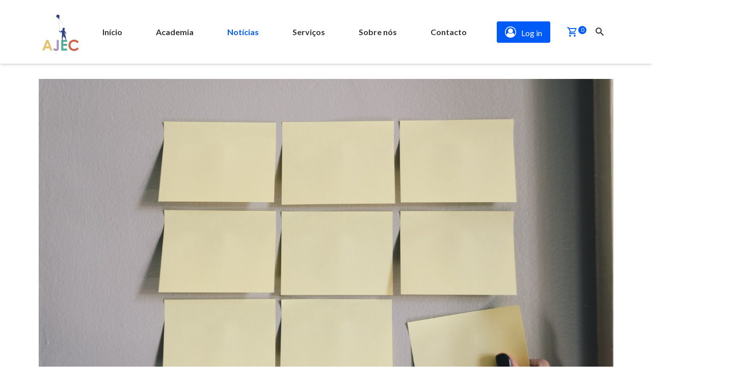

--- FILE ---
content_type: text/html; charset=UTF-8
request_url: https://ajec.pt/aaaf/planos-pedag%C3%B3gicos-aaafs-2023-4
body_size: 5486
content:
<!DOCTYPE html>
<html prefix="og: http://ogp.me/ns#" lang="pt-PT" dir="ltr">

<head><link rel="stylesheet" href="https://ajec.pt/userfiles/modules/microweber/default.css" type="text/css" />
<script src="https://ajec.pt/userfiles/cache/apijs_combined/api.combined.3767122388.public.1.3.4.js"></script>
<meta http-equiv="Content-Type" content="text/html;charset=UTF-8">

    <title>Planos Anuais e Pedagógicos AAAFs</title>
    <meta charset="utf-8">
    <meta http-equiv="X-UA-Compatible" content="IE=edge">
    <meta name="viewport" content="width=device-width, initial-scale=1">

    <meta property="og:title" content="Planos Anuais e Pedagógicos AAAFs">
    <meta name="keywords" content="AJEC">
    <meta name="description" content="Cascais Plano Anual de Atividades AAAF do JI Padre Andrade Programa Semanal da AAAF do JI Padre Andrade">
    <meta property="og:type" content="article">
    <meta property="og:url" content="https://ajec.pt/aaaf/planos-pedagógicos-aaafs-2023-4">
    <meta property="og:image" content="https://ajec.pt/userfiles/media/default/-1_RZL8BGBM-1600.jpg">
    <meta property="og:description" content="Cascais Plano Anual de Atividades AAAF do JI Padre Andrade Programa Semanal da AAAF do JI Padre Andrade">
    <meta property="og:site_name" content="AJEC">
    <link rel="preconnect" href="https://fonts.gstatic.com">
    <link rel="stylesheet" type="text/css" href="https://fonts.googleapis.com/css?family=Lato:300,400,700,900&amp;display=swap">
    <link rel="stylesheet" href="https://ajec.pt/userfiles/templates/new-world/assets/fonts/fontawesome-free-5.15.4-web/css/all.css">
    <script>
        mw.require('icon_selector.js');
        mw.lib.require('bootstrap5js');
        mw.lib.require('bootstrap_select');
        mw.lib.require('collapse_nav');

        mw.iconLoader()
            .addIconSet('materialDesignIcons')
            .addIconSet('fontAwesome')
            .addIconSet('iconsMindLine')
            .addIconSet('iconsMindSolid')
            .addIconSet('mwIcons')
            .addIconSet('materialIcons');
    </script>

    <script>
        $(document).ready(function () {
            $('.selectpicker').selectpicker();
        });

    </script>

    <link href="https://ajec.pt/userfiles/media/default/css/new-world/assets/css/main.scss.1.3.4-6.1.css?t=1696514894" id="theme-style" rel="stylesheet" type="text/css" media="all">



    
<script id="template-animations-data">mw.__pageAnimations = []</script>
<link rel="stylesheet" href="https://ajec.pt/userfiles/css/new-world/live_edit.css?version=1701947487" id="mw-template-settings"  crossorigin="anonymous" referrerpolicy="no-referrer" type="text/css" /><link rel="stylesheet" href="https://ajec.pt/userfiles/css/new-world/live_edit.css?version=1701947487" id="mw-template-settings"  crossorigin="anonymous" referrerpolicy="no-referrer" type="text/css" />
<meta name="generator" content="Microweber" />
</head>
<body class="page-id-32 post-id-32 content-id-32 category-id-11 category-aaaf page-planos-pedagógicos-aaafs-2023-4 new-world sticky-nav ">


<div class="main">
    <div class="navigation-holder header_style_2">
                    <nav class="navigation">
    <div class="container">
        <div class="navbar-header">
            <div class='logo module module-logo '   data-mw-title="Logo" id="header-logo"   data-alt-logo="false"   data-type="logo"   parent-module="logo"   parent-module-id="header-logo"  >

<a href="https://ajec.pt/">
                     <span class="mw-ui-col-x" style="width: 89px">

            <img src="https://ajec.pt/userfiles/media/default/logo-ajec-small.png" alt="AJEC" style="max-width: 100%; width: 89px;" class="logo " />
                </span>
                </a>
</div>
            <div class="menu-overlay">
                <div class="menu">
                    <div class="toggle-inside-menu">
                        <a href="javascript:;" class="js-menu-toggle mobile-menu-btn">
                            <span></span>
                            <span></span>
                            <span></span>
                        </a>
                    </div>
                                            <script>
        var $window = $(window), $document = $(document);
        $document.ready(function () {
            $('.js-register-modal').on('click', function () {
                $(".js-login-window").hide();
                $(".js-forgot-window").hide();
                $(".js-register-window").show();
            });
            $('.js-login-modal').on('click', function () {
                $(".js-register-window").hide();
                $(".js-forgot-window").hide();
                $(".js-login-window").show();
            });
        });
    </script>
    <ul class="list">
        <li class="mobile-profile">
            <a href="#" class="dropdown-toggle opacity-8" data-bs-toggle="dropdown" role="button" aria-haspopup="true" aria-expanded="true"><i class="fa fa-user-circle-o"></i> <span>Hi, Guest  <span class="caret"></span></span></a>
            <ul class="dropdown-menu">
                                    <li><a href="#" class="js-login-modal" data-bs-toggle="modal" data-bs-target="#loginModal">Login</a></li>
                    <li><a href="#" class="js-register-modal" data-bs-toggle="modal" data-bs-target="#loginModal">Register</a></li>
                
                
                            </ul>
        </li>
    </ul>
                   <div class="mw-module-container-center">
                       <div class=' module module-menu '   data-mw-title="Menu" name="header_menu"   id="header_menu"   template="navbar"   data-type="menu"   parent-module="menu"   parent-module-id="header_menu"  >


<ul role="menu"  id=""  class="list menu_1  first-child child-0 menu-item-id-37 menu-item-parent-1" ><li role="menuitem" class="    depth-0" data-item-id="37" ><a itemprop="url" data-item-id="37" class="menu_element_link   first-child child-0 menu-item-id-37 menu-item-parent-1 depth-0 "  href="https://ajec.pt/"><span>Início</span></a></li><li role="menuitem" class="    depth-0" data-item-id="50" ><a itemprop="url" data-item-id="50" class="menu_element_link   first-child child-0 menu-item-id-50 menu-item-parent-1 depth-0 "  href="https://ajec.pt/academy"><span>Academia</span></a></li><li role="menuitem" class=" active   depth-0" data-item-id="39" ><a itemprop="url" data-item-id="39" class="menu_element_link active  first-child child-0 menu-item-id-39 menu-item-parent-1 depth-0 "  href="https://ajec.pt/news"><span>Notícias</span></a></li><li role="menuitem" class="    depth-0" data-item-id="43" ><a itemprop="url" data-item-id="43" class="menu_element_link   first-child child-0 menu-item-id-43 menu-item-parent-1 depth-0 "  href="https://ajec.pt/services"><span>Serviços</span></a></li><li role="menuitem" class="    depth-0" data-item-id="49" ><a itemprop="url" data-item-id="49" class="menu_element_link   first-child child-0 menu-item-id-49 menu-item-parent-1 depth-0 "  href="https://ajec.pt/about-us"><span>Sobre nós</span></a></li><li role="menuitem" class="    depth-0" data-item-id="45" ><a itemprop="url" data-item-id="45" class="menu_element_link   first-child child-0 menu-item-id-45 menu-item-parent-1 depth-0 "  href="https://ajec.pt/contact-us"><span>Contacto</span></a></li></ul></div>
                   </div>
                </div>
            </div>
            <ul class="member-nav main-member-nav visible-search">
                    <script>
        var $window = $(window), $document = $(document);
        $document.ready(function () {
            $('.js-register-modal').on('click', function () {
                $(".js-login-window").hide();
                $(".js-forgot-window").hide();
                $(".js-register-window").show();
            });
            $('.js-login-modal').on('click', function () {
                $(".js-register-window").hide();
                $(".js-forgot-window").hide();
                $(".js-login-window").show();
            });
        });
    </script>
    <li class="dropdown btn-member ms-4">
        <a href="#" class="dropdown-toggle btn btn-primary" data-bs-toggle="dropdown" role="button" aria-haspopup="true" aria-expanded="false"><i class="fa fa-user-circle-o d-none"></i>Log in</a>
        <ul class="dropdown-menu">
                            <li><a href="#" class="js-login-modal" data-bs-toggle="modal" data-bs-target="#loginModal">Login</a></li>
                <li><a href="#" class="js-register-modal" data-bs-toggle="modal" data-bs-target="#loginModal">Register</a></li>
            
            
                    </ul>
    </li>
                    <li class="dropdown btn-cart ms-4">
        <a href="#" class="dropdown-toggle" data-bs-toggle="dropdown" role="button" aria-haspopup="true" aria-expanded="false"><i class="mdi mdi-cart-outline px-2 mdi-20px"></i> <span class="js-shopping-cart-quantity">0</span></a>
        <div class="dropdown-menu shopping-cart">
            <div class='no-settings module module-shop-cart ' id='footer-socials-shop-cart'  data-mw-title="Shopping Cart" template="small_modal"   data-type="shop/cart"   parent-module="shop/cart"   parent-module-id="footer-socials-shop-cart"  ><script>mw.require("shop.js", true);</script>









<div class="products-amount m-3">
    <div class="row align-items-center">
                    <div class="col-12">
                <p class="mb-0 text-center">Your cart is empty.</p>
            </div>
            </div>

</div>

</div>
        </div>
    </li>
                    <li class="search dropdown ms-4 dropdown-toggle-v2-list-item">
        <button class="dropdown-toggle-v2 btn-search" type="button" id="dropdown_search">
            <i class="mdi mdi-magnify"></i>
        </button>
        <div class="dropdown-menu-v2" aria-labelledby="dropdown_search">
            <form class="d-flex flex-nowrap" action="https://ajec.pt/search" method="get">
                <i class="mdi mdi-magnify"></i>
                <input type="search" placeholder="" id="keywords" name="keywords">
                <button class="btn btn-primary btn-sm" type="submit">Search</button>
            </form>
        </div>
    </li>



                <li class="ms-3">
                    <div class="toggle">
                        <a href="javascript:;" class="js-menu-toggle mobile-menu-btn">
                            <span></span>
                            <span></span>
                            <span></span>
                        </a>
                    </div>
                </li>
            </ul>
        </div>
    </div>

    </nav>
            </div>

<div class="main-content" id="blog-content-32">

    <section class="section-19">
        <div class="container">
            <div class="background-image-holder d-flex" style="background-image: url('https://ajec.pt/userfiles/media/default/-1_RZL8BGBM-1600.jpg');">
                            </div>
        </div>
    </section></div>
    

    <section class="section">
        <div class="container">
            <div class="text-holder text-center">
                <h1 class="m-b-30 text-dark">Planos Anuais e Pedagógicos AAAFs</h1>
            </div>
        </div>
    </section>

    <div class="blog-inner-page" id="blog-content-32">
        <div class="container m-t-30 m-b-50">
            <div class="row">
                <div class="col-lg-6 mx-auto">
                    <div class="description edit dropcap typography-area" field="content" rel="content"><ul class="element" style="text-align:left;"><li><b><a><span><span lang="pt" xml:lang="pt">Cascais</span></span></a></b></li></ul>

<p class="MsoNormal element" style="text-align:left;"><span><span><span lang="pt" xml:lang="pt"><a href="https://ajec.pt/userfiles/media/default/plano-anual-de-atividades-aaaf-ajec-ji-pa-2025-2026.xls">Plano Anual de Atividades AAAF do JI Padre Andrade</a> </span></span></span></p><p class="MsoNormal element" style="text-align:left;"><a href="https://ajec.pt/userfiles/media/default/programa-semanal-aaaf-ji-padre-andrade.docx" style="font-size:0.875rem;">Programa Semanal da AAAF do JI Padre Andrade</a></p></div>

                    <div class="text-end text-right m-b-20">
                        <h6 class="text-dark">29 Sep 2025</h6>
                    </div>

                    <div class="border-top-bottom">
                        <div class="m-t-40 m-b-40 row">
                            <div class="col-sm-4">
                                                            </div>
                            <div class="col-sm-8">
                                <div class='float-end module module-sharer '   data-mw-title="Sharer" id="post-bottom-sharer"   template="skin-1"   style="xwidth: calc(100% - 45px);"   data-type="sharer"   parent-module="sharer"   parent-module-id="post-bottom-sharer"  >


<script>mw.lib.require('font_awesome');</script>

<ul class="socials labels center">
            <li><a target="_blank" class="facebook" href="https://www.facebook.com/sharer/sharer.php?u=https://ajec.pt/aaaf/planos-pedag%C3%B3gicos-aaafs-2023-4" target="_blank"><i class="fa fa-facebook"></i> <span>Facebook</span></a></li>
    
    
    
    
            <li><a href="https://www.linkedin.com/shareArticle?mini=true&url=https://ajec.pt/aaaf/planos-pedag%C3%B3gicos-aaafs-2023-4&title=Notícias&summary=&source=LinkedIn" class="linkedin" target="_blank"><i class="fa fa-linkedin"></i> <span>LinkedIn</span></a></li>
    
    
            <li><a href="whatsapp://send?text=Check this out: https://ajec.pt/aaaf/planos-pedag%C3%B3gicos-aaafs-2023-4 " data-action="share/whatsapp/share" class="hidden-lg hidden-md"><i class="fa fa-whatsapp"></i> <span>WhatsApp</span></a></li>
    </ul>


</div>
                                <div class="float-end ">Share</div>
                            </div>
                        </div>
                    </div>
                </div>
            </div>
        </div>
    </div>

    <div class="edit safe-mode nodrop blog-inner-page" field="blog-inner" rel="page">
        <div class=' module module-comments ' id='module-comments-32'  data-mw-title="Comments" template="default"   data-type="comments"   parent-module="comments"   parent-module-id="module-comments-32"  ></div>
    </div>
    </div>
    <footer class="p-t-60 p-b-60">
        <div class="container">
            <div class="edit nodrop safe-mode" field="new-world_footer" rel="global">
                <div class="row">
                    <div class="col-12 col-lg-12 col-xl-3 mx-auto logo-column text-center text-xl-left m-b-20 allow-drop element" id="element_1619521706099">
                        <img src="https://ajec.pt/userfiles/media/default/logo-ajec-small.png" alt="" class="m-b-10" style="height: auto; width: 118.306px;">
                        <br>
                        <br>
                    </div>

                    <div class="col-12 col-lg-12 col-xl-5 mx-auto text-center text-xl-left m-b-40 allow-drop element" id="element_1619521705997">
                        <div class='module module module-menu '   data-mw-title="Menu" template="simple"   id="footer_menu"   data-type="menu"   parent-module="menu"   parent-module-id="footer_menu"  >

<ul role="menu"  id=""  class=" menu_3  menu-root menu-item-id-48 menu-item-parent-3" ><li role="menuitem" class="    depth-0" data-item-id="48" ><a itemprop="url" data-item-id="48" class="menu_element_link   menu-root menu-item-id-48 menu-item-parent-3 depth-0 "  href="https://ajec.pt/about-us"><span>Sobre nós</span></a></li><li role="menuitem" class="    depth-0" data-item-id="46" ><a itemprop="url" data-item-id="46" class="menu_element_link   first-child child-0 menu-item-id-46 menu-item-parent-3 depth-0 "  href="https://ajec.pt/contact-us"><span>Contacto</span></a></li></ul></div>
                        <br>
                        
                    </div>

                    <div class="col-12 col-sm col-lg-6 col-xl mx-auto text-white allow-drop element" id="element_1619521706230">
                        
                        
                                            <div class="element" id="mw-element-1696633833827"></div></div>

                    <div class="col-12 col-sm col-lg-6 col-xl mx-auto text-white text-center text-sm-right allow-drop element" id="element_1695318874702">
                        <h6 class="m-t-5 element" id="element_1695318874701">Redes Sociais<br></h6>

                        <div class=' module module-social-links '   data-mw-title="Social Links" id="footer_socials"   data-type="social_links"   parent-module="social_links"   parent-module-id="footer_socials"  >

<ul class="socials">
            <li>
            <a href="//facebook.com/AcademiaAJEC" target="_blank" data-toggle="tooltip" data-placement="top" title="Facebook">
                <i class="mdi mdi-facebook"></i>
            </a>
        </li>
    
    
    
    
    
            <li>
            <a href="https://instagram.com/academiaajec" target="_blank" data-toggle="tooltip" data-placement="top" title="Instagram">
                <i class="mdi mdi-instagram"></i>
            </a>
        </li>
    
    
    
    
    </ul>
</div>
                    </div>
                </div>
            </div>

            <div class="row">
                <div class="col-md-6 text-center text-md-start edit" field="new-world_footer_copyright" rel="global">
                    <p class="element" id="element_1695824834880">Todos os direitos reservados   - AJEC © 2023<br></p>
                </div>

                <div class="col-md-6 text-center text-md-end">
                    <p><span class="mw-powered-by"><a href="https://microweber.org/" title="Website Builder">Website Builder</a> by <a href="https://microweber.org" target="_blank" title="Make a website">Microweber</a></span></p>
                </div>
            </div>
        </div>
    </footer>

    <div class="bg-pines d-block d-lg-none bg-default" style="height: 50px;"></div>



<button id="to-top" class="btn" style="display: block;"></button>

<!-- Shopping Cart Modal -->
<div class="modal fade " id="shoppingCartModal" tabindex="-1" role="dialog" aria-labelledby="shoppingCartModalLabel">
    <div class="modal-dialog modal-lg" role="document">
        <div type="shop/checkout" template="modal" id="js-ajax-cart-checkout-process" class="no-settings"></div>
    </div>
</div>

<script>
    AddToCartModalContent = window.AddToCartModalContent || function (title) {
            var html = ''
                + '<section style="text-align: center;">'
                + '<h5>' + title + '</h5>'
                + '<p>has been added to your cart</p><br />'
                + '<div><a href="javascript:;" onclick="mw.dialog.get(\'#AddToCartModal\').remove()" class="pull-left mt-2">Continue shopping</a>'
                + '<a href="https://ajec.pt/checkout/contact-information" class="btn-d pull-right">Checkout</a></section><div class="clearfix"></div></div>';
            return html;
        }


    function cartModalBindButtons(step) {

        $('.js-show-step').off('click');
        $('.js-show-step').on('click', function () {
            var has_error = 0;
            var step = $(this).data('step');
            if (step == 'payment-method') {

                $('.js-delivery-address input').each(function () {
                    if (!this.checkValidity()) {
                        mw.notification.warning('Please fill the required fields');
                        // ..alert($(this).prop('name') + ' is not valid');
                        $(this).addClass('error');
                        has_error = 1;
                    } else {
                        $(this).removeClass('error');
                    }

                });

                if (has_error) {
                    step = 'delivery-address'
                }
            }

            $('.js-show-step').removeClass('active');

            $('[data-step]').removeClass('active');
            $('[data-step="' + step + '"]').addClass('active').parent().removeClass('muted');


            step1 = '.js-' + step;
            $('.js-step-content').hide();
            $(step1).show();
            $(this).addClass('active');
        });
    }


    $(document).ready(function () {
        mw.on('mw.cart.add', function (event, data) {
            $("#shoppingCartModal").modal();
            $("#js-ajax-cart-checkout-process").reload_module()

        });
    });
</script>

<script>
    $(document).ready(function () {

        $('#loginModal').on('show.bs.modal', function (e) {
            $('#loginModalModuleLogin').reload_module();
            $('#loginModalModuleRegister').reload_module();
        });


        $('#shoppingCartModal').on('show.bs.modal', function (e) {
            $('#js-ajax-cart-checkout-process').reload_module();
        });


        mw.on('mw.cart.add', function (event, data) {
            $('#shoppingCartModal').modal('show');


        });

        
        $('body').on('click', '.js-show-register-window', function (e) {
            $('#loginModal').modal('show');
            $('.js-login-window').hide();
            $('.js-register-window').show();
            e.preventDefault();
            e.stopPropagation();
        });

        $('.js-show-login-window').on('click', function (e) {

            $('.js-register-window').hide();
            $('.js-login-window').show();
            e.preventDefault();
            e.stopPropagation();
        });
    });
</script>




    <script>
        mw.require('shop.js');


    </script>




<!-- Login Modal -->
<div class="modal  login-modal" id="loginModal" tabindex="-1" role="dialog" aria-labelledby="loginModalLabel">
    <div class="modal-dialog" role="document">
        <div class="modal-content">
            <div class="modal-header">
                <button type="button" class="btn-close text-end text-right" data-bs-dismiss="modal" aria-label="Close"><span aria-hidden="true">×</span></button>
            </div>

            <div class="modal-body">
                <div class="js-login-window">
                    <div class="icon"><i class="material-icons">person</i></div>

                    <div type="users/login" template="popup" id="loginModalModuleLogin"></div>
                </div>

                <div class="js-register-window" style="display:none;">
                    <div class="icon"><i class="material-icons">exit_to_app</i></div>

                    <div type="users/register" id="loginModalModuleRegister"></div>

                    <p class="or"><span>or</span></p>

                    <div class="act login">
                        <a href="#" class="js-show-login-window"><span>Back to Login</span></a>
                    </div>
                </div>
            </div>
        </div>
    </div>
</div>



<script>
    mw.lib.require('slick');
</script>
<script>

    $(document).ready(function () {


        $('.navigation .menu .list.menu-root').collapseNav({
            responsive: 1,
            mobile_break: 992,
            more_text: 'Mais',
            li_class: 'has-sub-menu dropdown'
        });


        if ($(window).width() <= 991) {
            $('.navigation .menu .list.menu-root .has-sub-menu a.dropdown-toggle').attr('href', 'javascript:;');
            $('.navigation .menu .list.menu-root .has-sub-menu').on('click', function (e) {
                // e.preventDefault();
            })
        }
        var dropdownElementList = [].slice.call(document.querySelectorAll('.dropdown-toggle'))
        var dropdownList = dropdownElementList.map(function (dropdownToggleEl) {
            return new bootstrap.Dropdown(dropdownToggleEl)
        })
    });
</script>

<script src="https://ajec.pt/userfiles/templates/new-world/assets/js/main.js"></script>

<script async defer type="text/javascript" src="https://ajec.pt/userfiles/cache/apijs/ping.3775312152.1.3.4.js"></script></body>
</html>


--- FILE ---
content_type: text/css
request_url: https://ajec.pt/userfiles/media/default/css/new-world/assets/css/main.scss.1.3.4-6.1.css?t=1696514894
body_size: 80657
content:
@charset "UTF-8";
/*Flex mixin*/
.inline-flex, .flex-inline, .mixin-inline-flex {
  display: inline-flex;
}
.flex, .flex-row, .mixin-flex-row {
  display: flex;
  flex-wrap: wrap;
}
.flex-row-nowrap, .mixin-flex-row-nowrap {
  display: flex;
  flex-wrap: nowrap;
}
.row-reverse, .flex-row-reverse, .mixin-flex-row-reverse {
  -ms-flex-direction: row-reverse;
  flex-direction: row-reverse;
}
.flex-column, .mixin-flex-column {
  display: -ms-flexbox;
  display: flex;
  -ms-flex-wrap: wrap;
  -ms-flex-direction: column;
  flex-wrap: wrap;
  flex-direction: column;
}
.flex-column-reverse, .mixin-flex-column-reverse {
  -ms-flex-direction: column-reverse;
  flex-direction: column-reverse;
}
.flex-center, .mixin-flex-center {
  align-items: center;
  justify-content: center;
}
.overlay-opacity-0:after {
  opacity: 0;
}
.overlay-opacity-1:after {
  opacity: 0.1;
}
.overlay-opacity-2:after {
  opacity: 0.2;
}
.overlay-opacity-3:after {
  opacity: 0.3;
}
.overlay-opacity-4:after {
  opacity: 0.4;
}
.overlay-opacity-5:after {
  opacity: 0.5;
}
.overlay-opacity-6:after {
  opacity: 0.6;
}
.overlay-opacity-7:after {
  opacity: 0.7;
}
.overlay-opacity-8:after {
  opacity: 0.8;
}
.overlay-opacity-9:after {
  opacity: 0.9;
}
.overlay-opacity-10:after {
  opacity: 1;
}
.overlay * {
  position: relative;
  z-index: 1;
}
/****************************
          GENERAL
*****************************/
/* Font Size and Family */
/* Colors */
/* Basic Meida Queries */
/* Elements */
/* Background */
/* Radiuses */
/*Colors for color mixer*/
/****************************
           HEADER
*****************************/
/*When to open Main Menu Burger*/
/*When to open Second Menu Burger*/
/*Header Menu Navigation*/
/*Header Dropdown menu*/
/*Mobile Main Menu Navigation*/
/*Mobile Main Menu Navigation*/
/*Sidebar nav*/
/*Header member nav*/
/*Header burger*/
/*Header social*/
/*Logo on Header*/
/*Social icons General*/
/*!
 * Bootstrap Grid v5.0.1 (https://getbootstrap.com/)
 * Copyright 2011-2021 The Bootstrap Authors
 * Copyright 2011-2021 Twitter, Inc.
 * Licensed under MIT (https://github.com/twbs/bootstrap/blob/main/LICENSE)
 */
.container, .container-fluid, .container-sm, .container-md, .container-lg, .container-xl, .container-xxl {
  width: 100%;
  padding-right: var(--bs-gutter-x, 0.75rem);
  padding-left: var(--bs-gutter-x, 0.75rem);
  margin-right: auto;
  margin-left: auto;
}
@media (min-width: 576px) {
  .container, .container-sm {
    max-width: 540px;
  }
}
@media (min-width: 768px) {
  .container, .container-sm, .container-md {
    max-width: 720px;
  }
}
@media (min-width: 992px) {
  .container, .container-sm, .container-md, .container-lg {
    max-width: 960px;
  }
}
@media (min-width: 1200px) {
  .container, .container-sm, .container-md, .container-lg, .container-xl {
    max-width: 1140px;
  }
}
@media (min-width: 1400px) {
  .container, .container-sm, .container-md, .container-lg, .container-xl, .container-xxl {
    max-width: 1320px;
  }
}
.row {
  --bs-gutter-x: 1.5rem;
  --bs-gutter-y: 0;
  display: flex;
  flex-wrap: wrap;
  margin-top: calc(var(--bs-gutter-y) * -1);
  margin-right: calc(var(--bs-gutter-x) / -2);
  margin-left: calc(var(--bs-gutter-x) / -2);
}
.row > * {
  box-sizing: border-box;
  flex-shrink: 0;
  width: 100%;
  max-width: 100%;
  padding-right: calc(var(--bs-gutter-x) / 2);
  padding-left: calc(var(--bs-gutter-x) / 2);
  margin-top: var(--bs-gutter-y);
}
.col {
  flex: 1 0 0%;
}
.row-cols-auto > * {
  flex: 0 0 auto;
  width: auto;
}
.row-cols-1 > * {
  flex: 0 0 auto;
  width: 100%;
}
.row-cols-2 > * {
  flex: 0 0 auto;
  width: 50%;
}
.row-cols-3 > * {
  flex: 0 0 auto;
  width: 33.3333333333%;
}
.row-cols-4 > * {
  flex: 0 0 auto;
  width: 25%;
}
.row-cols-5 > * {
  flex: 0 0 auto;
  width: 20%;
}
.row-cols-6 > * {
  flex: 0 0 auto;
  width: 16.6666666667%;
}
.col-auto {
  flex: 0 0 auto;
  width: auto;
}
.col-1 {
  flex: 0 0 auto;
  width: 8.3333333333%;
}
.col-2 {
  flex: 0 0 auto;
  width: 16.6666666667%;
}
.col-3 {
  flex: 0 0 auto;
  width: 25%;
}
.col-4 {
  flex: 0 0 auto;
  width: 33.3333333333%;
}
.col-5 {
  flex: 0 0 auto;
  width: 41.6666666667%;
}
.col-6 {
  flex: 0 0 auto;
  width: 50%;
}
.col-7 {
  flex: 0 0 auto;
  width: 58.3333333333%;
}
.col-8 {
  flex: 0 0 auto;
  width: 66.6666666667%;
}
.col-9 {
  flex: 0 0 auto;
  width: 75%;
}
.col-10 {
  flex: 0 0 auto;
  width: 83.3333333333%;
}
.col-11 {
  flex: 0 0 auto;
  width: 91.6666666667%;
}
.col-12 {
  flex: 0 0 auto;
  width: 100%;
}
.offset-1 {
  margin-left: 8.3333333333%;
}
.offset-2 {
  margin-left: 16.6666666667%;
}
.offset-3 {
  margin-left: 25%;
}
.offset-4 {
  margin-left: 33.3333333333%;
}
.offset-5 {
  margin-left: 41.6666666667%;
}
.offset-6 {
  margin-left: 50%;
}
.offset-7 {
  margin-left: 58.3333333333%;
}
.offset-8 {
  margin-left: 66.6666666667%;
}
.offset-9 {
  margin-left: 75%;
}
.offset-10 {
  margin-left: 83.3333333333%;
}
.offset-11 {
  margin-left: 91.6666666667%;
}
.g-0, .gx-0 {
  --bs-gutter-x: 0;
}
.g-0, .gy-0 {
  --bs-gutter-y: 0;
}
.g-1, .gx-1 {
  --bs-gutter-x: 0.25rem;
}
.g-1, .gy-1 {
  --bs-gutter-y: 0.25rem;
}
.g-2, .gx-2 {
  --bs-gutter-x: 0.5rem;
}
.g-2, .gy-2 {
  --bs-gutter-y: 0.5rem;
}
.g-3, .gx-3 {
  --bs-gutter-x: 1rem;
}
.g-3, .gy-3 {
  --bs-gutter-y: 1rem;
}
.g-4, .gx-4 {
  --bs-gutter-x: 1.5rem;
}
.g-4, .gy-4 {
  --bs-gutter-y: 1.5rem;
}
.g-5, .gx-5 {
  --bs-gutter-x: 3rem;
}
.g-5, .gy-5 {
  --bs-gutter-y: 3rem;
}
@media (min-width: 576px) {
  .col-sm {
    flex: 1 0 0%;
  }
  .row-cols-sm-auto > * {
    flex: 0 0 auto;
    width: auto;
  }
  .row-cols-sm-1 > * {
    flex: 0 0 auto;
    width: 100%;
  }
  .row-cols-sm-2 > * {
    flex: 0 0 auto;
    width: 50%;
  }
  .row-cols-sm-3 > * {
    flex: 0 0 auto;
    width: 33.3333333333%;
  }
  .row-cols-sm-4 > * {
    flex: 0 0 auto;
    width: 25%;
  }
  .row-cols-sm-5 > * {
    flex: 0 0 auto;
    width: 20%;
  }
  .row-cols-sm-6 > * {
    flex: 0 0 auto;
    width: 16.6666666667%;
  }
  .col-sm-auto {
    flex: 0 0 auto;
    width: auto;
  }
  .col-sm-1 {
    flex: 0 0 auto;
    width: 8.3333333333%;
  }
  .col-sm-2 {
    flex: 0 0 auto;
    width: 16.6666666667%;
  }
  .col-sm-3 {
    flex: 0 0 auto;
    width: 25%;
  }
  .col-sm-4 {
    flex: 0 0 auto;
    width: 33.3333333333%;
  }
  .col-sm-5 {
    flex: 0 0 auto;
    width: 41.6666666667%;
  }
  .col-sm-6 {
    flex: 0 0 auto;
    width: 50%;
  }
  .col-sm-7 {
    flex: 0 0 auto;
    width: 58.3333333333%;
  }
  .col-sm-8 {
    flex: 0 0 auto;
    width: 66.6666666667%;
  }
  .col-sm-9 {
    flex: 0 0 auto;
    width: 75%;
  }
  .col-sm-10 {
    flex: 0 0 auto;
    width: 83.3333333333%;
  }
  .col-sm-11 {
    flex: 0 0 auto;
    width: 91.6666666667%;
  }
  .col-sm-12 {
    flex: 0 0 auto;
    width: 100%;
  }
  .offset-sm-0 {
    margin-left: 0;
  }
  .offset-sm-1 {
    margin-left: 8.3333333333%;
  }
  .offset-sm-2 {
    margin-left: 16.6666666667%;
  }
  .offset-sm-3 {
    margin-left: 25%;
  }
  .offset-sm-4 {
    margin-left: 33.3333333333%;
  }
  .offset-sm-5 {
    margin-left: 41.6666666667%;
  }
  .offset-sm-6 {
    margin-left: 50%;
  }
  .offset-sm-7 {
    margin-left: 58.3333333333%;
  }
  .offset-sm-8 {
    margin-left: 66.6666666667%;
  }
  .offset-sm-9 {
    margin-left: 75%;
  }
  .offset-sm-10 {
    margin-left: 83.3333333333%;
  }
  .offset-sm-11 {
    margin-left: 91.6666666667%;
  }
  .g-sm-0, .gx-sm-0 {
    --bs-gutter-x: 0;
  }
  .g-sm-0, .gy-sm-0 {
    --bs-gutter-y: 0;
  }
  .g-sm-1, .gx-sm-1 {
    --bs-gutter-x: 0.25rem;
  }
  .g-sm-1, .gy-sm-1 {
    --bs-gutter-y: 0.25rem;
  }
  .g-sm-2, .gx-sm-2 {
    --bs-gutter-x: 0.5rem;
  }
  .g-sm-2, .gy-sm-2 {
    --bs-gutter-y: 0.5rem;
  }
  .g-sm-3, .gx-sm-3 {
    --bs-gutter-x: 1rem;
  }
  .g-sm-3, .gy-sm-3 {
    --bs-gutter-y: 1rem;
  }
  .g-sm-4, .gx-sm-4 {
    --bs-gutter-x: 1.5rem;
  }
  .g-sm-4, .gy-sm-4 {
    --bs-gutter-y: 1.5rem;
  }
  .g-sm-5, .gx-sm-5 {
    --bs-gutter-x: 3rem;
  }
  .g-sm-5, .gy-sm-5 {
    --bs-gutter-y: 3rem;
  }
}
@media (min-width: 768px) {
  .col-md {
    flex: 1 0 0%;
  }
  .row-cols-md-auto > * {
    flex: 0 0 auto;
    width: auto;
  }
  .row-cols-md-1 > * {
    flex: 0 0 auto;
    width: 100%;
  }
  .row-cols-md-2 > * {
    flex: 0 0 auto;
    width: 50%;
  }
  .row-cols-md-3 > * {
    flex: 0 0 auto;
    width: 33.3333333333%;
  }
  .row-cols-md-4 > * {
    flex: 0 0 auto;
    width: 25%;
  }
  .row-cols-md-5 > * {
    flex: 0 0 auto;
    width: 20%;
  }
  .row-cols-md-6 > * {
    flex: 0 0 auto;
    width: 16.6666666667%;
  }
  .col-md-auto {
    flex: 0 0 auto;
    width: auto;
  }
  .col-md-1 {
    flex: 0 0 auto;
    width: 8.3333333333%;
  }
  .col-md-2 {
    flex: 0 0 auto;
    width: 16.6666666667%;
  }
  .col-md-3 {
    flex: 0 0 auto;
    width: 25%;
  }
  .col-md-4 {
    flex: 0 0 auto;
    width: 33.3333333333%;
  }
  .col-md-5 {
    flex: 0 0 auto;
    width: 41.6666666667%;
  }
  .col-md-6 {
    flex: 0 0 auto;
    width: 50%;
  }
  .col-md-7 {
    flex: 0 0 auto;
    width: 58.3333333333%;
  }
  .col-md-8 {
    flex: 0 0 auto;
    width: 66.6666666667%;
  }
  .col-md-9 {
    flex: 0 0 auto;
    width: 75%;
  }
  .col-md-10 {
    flex: 0 0 auto;
    width: 83.3333333333%;
  }
  .col-md-11 {
    flex: 0 0 auto;
    width: 91.6666666667%;
  }
  .col-md-12 {
    flex: 0 0 auto;
    width: 100%;
  }
  .offset-md-0 {
    margin-left: 0;
  }
  .offset-md-1 {
    margin-left: 8.3333333333%;
  }
  .offset-md-2 {
    margin-left: 16.6666666667%;
  }
  .offset-md-3 {
    margin-left: 25%;
  }
  .offset-md-4 {
    margin-left: 33.3333333333%;
  }
  .offset-md-5 {
    margin-left: 41.6666666667%;
  }
  .offset-md-6 {
    margin-left: 50%;
  }
  .offset-md-7 {
    margin-left: 58.3333333333%;
  }
  .offset-md-8 {
    margin-left: 66.6666666667%;
  }
  .offset-md-9 {
    margin-left: 75%;
  }
  .offset-md-10 {
    margin-left: 83.3333333333%;
  }
  .offset-md-11 {
    margin-left: 91.6666666667%;
  }
  .g-md-0, .gx-md-0 {
    --bs-gutter-x: 0;
  }
  .g-md-0, .gy-md-0 {
    --bs-gutter-y: 0;
  }
  .g-md-1, .gx-md-1 {
    --bs-gutter-x: 0.25rem;
  }
  .g-md-1, .gy-md-1 {
    --bs-gutter-y: 0.25rem;
  }
  .g-md-2, .gx-md-2 {
    --bs-gutter-x: 0.5rem;
  }
  .g-md-2, .gy-md-2 {
    --bs-gutter-y: 0.5rem;
  }
  .g-md-3, .gx-md-3 {
    --bs-gutter-x: 1rem;
  }
  .g-md-3, .gy-md-3 {
    --bs-gutter-y: 1rem;
  }
  .g-md-4, .gx-md-4 {
    --bs-gutter-x: 1.5rem;
  }
  .g-md-4, .gy-md-4 {
    --bs-gutter-y: 1.5rem;
  }
  .g-md-5, .gx-md-5 {
    --bs-gutter-x: 3rem;
  }
  .g-md-5, .gy-md-5 {
    --bs-gutter-y: 3rem;
  }
}
@media (min-width: 992px) {
  .col-lg {
    flex: 1 0 0%;
  }
  .row-cols-lg-auto > * {
    flex: 0 0 auto;
    width: auto;
  }
  .row-cols-lg-1 > * {
    flex: 0 0 auto;
    width: 100%;
  }
  .row-cols-lg-2 > * {
    flex: 0 0 auto;
    width: 50%;
  }
  .row-cols-lg-3 > * {
    flex: 0 0 auto;
    width: 33.3333333333%;
  }
  .row-cols-lg-4 > * {
    flex: 0 0 auto;
    width: 25%;
  }
  .row-cols-lg-5 > * {
    flex: 0 0 auto;
    width: 20%;
  }
  .row-cols-lg-6 > * {
    flex: 0 0 auto;
    width: 16.6666666667%;
  }
  .col-lg-auto {
    flex: 0 0 auto;
    width: auto;
  }
  .col-lg-1 {
    flex: 0 0 auto;
    width: 8.3333333333%;
  }
  .col-lg-2 {
    flex: 0 0 auto;
    width: 16.6666666667%;
  }
  .col-lg-3 {
    flex: 0 0 auto;
    width: 25%;
  }
  .col-lg-4 {
    flex: 0 0 auto;
    width: 33.3333333333%;
  }
  .col-lg-5 {
    flex: 0 0 auto;
    width: 41.6666666667%;
  }
  .col-lg-6 {
    flex: 0 0 auto;
    width: 50%;
  }
  .col-lg-7 {
    flex: 0 0 auto;
    width: 58.3333333333%;
  }
  .col-lg-8 {
    flex: 0 0 auto;
    width: 66.6666666667%;
  }
  .col-lg-9 {
    flex: 0 0 auto;
    width: 75%;
  }
  .col-lg-10 {
    flex: 0 0 auto;
    width: 83.3333333333%;
  }
  .col-lg-11 {
    flex: 0 0 auto;
    width: 91.6666666667%;
  }
  .col-lg-12 {
    flex: 0 0 auto;
    width: 100%;
  }
  .offset-lg-0 {
    margin-left: 0;
  }
  .offset-lg-1 {
    margin-left: 8.3333333333%;
  }
  .offset-lg-2 {
    margin-left: 16.6666666667%;
  }
  .offset-lg-3 {
    margin-left: 25%;
  }
  .offset-lg-4 {
    margin-left: 33.3333333333%;
  }
  .offset-lg-5 {
    margin-left: 41.6666666667%;
  }
  .offset-lg-6 {
    margin-left: 50%;
  }
  .offset-lg-7 {
    margin-left: 58.3333333333%;
  }
  .offset-lg-8 {
    margin-left: 66.6666666667%;
  }
  .offset-lg-9 {
    margin-left: 75%;
  }
  .offset-lg-10 {
    margin-left: 83.3333333333%;
  }
  .offset-lg-11 {
    margin-left: 91.6666666667%;
  }
  .g-lg-0, .gx-lg-0 {
    --bs-gutter-x: 0;
  }
  .g-lg-0, .gy-lg-0 {
    --bs-gutter-y: 0;
  }
  .g-lg-1, .gx-lg-1 {
    --bs-gutter-x: 0.25rem;
  }
  .g-lg-1, .gy-lg-1 {
    --bs-gutter-y: 0.25rem;
  }
  .g-lg-2, .gx-lg-2 {
    --bs-gutter-x: 0.5rem;
  }
  .g-lg-2, .gy-lg-2 {
    --bs-gutter-y: 0.5rem;
  }
  .g-lg-3, .gx-lg-3 {
    --bs-gutter-x: 1rem;
  }
  .g-lg-3, .gy-lg-3 {
    --bs-gutter-y: 1rem;
  }
  .g-lg-4, .gx-lg-4 {
    --bs-gutter-x: 1.5rem;
  }
  .g-lg-4, .gy-lg-4 {
    --bs-gutter-y: 1.5rem;
  }
  .g-lg-5, .gx-lg-5 {
    --bs-gutter-x: 3rem;
  }
  .g-lg-5, .gy-lg-5 {
    --bs-gutter-y: 3rem;
  }
}
@media (min-width: 1200px) {
  .col-xl {
    flex: 1 0 0%;
  }
  .row-cols-xl-auto > * {
    flex: 0 0 auto;
    width: auto;
  }
  .row-cols-xl-1 > * {
    flex: 0 0 auto;
    width: 100%;
  }
  .row-cols-xl-2 > * {
    flex: 0 0 auto;
    width: 50%;
  }
  .row-cols-xl-3 > * {
    flex: 0 0 auto;
    width: 33.3333333333%;
  }
  .row-cols-xl-4 > * {
    flex: 0 0 auto;
    width: 25%;
  }
  .row-cols-xl-5 > * {
    flex: 0 0 auto;
    width: 20%;
  }
  .row-cols-xl-6 > * {
    flex: 0 0 auto;
    width: 16.6666666667%;
  }
  .col-xl-auto {
    flex: 0 0 auto;
    width: auto;
  }
  .col-xl-1 {
    flex: 0 0 auto;
    width: 8.3333333333%;
  }
  .col-xl-2 {
    flex: 0 0 auto;
    width: 16.6666666667%;
  }
  .col-xl-3 {
    flex: 0 0 auto;
    width: 25%;
  }
  .col-xl-4 {
    flex: 0 0 auto;
    width: 33.3333333333%;
  }
  .col-xl-5 {
    flex: 0 0 auto;
    width: 41.6666666667%;
  }
  .col-xl-6 {
    flex: 0 0 auto;
    width: 50%;
  }
  .col-xl-7 {
    flex: 0 0 auto;
    width: 58.3333333333%;
  }
  .col-xl-8 {
    flex: 0 0 auto;
    width: 66.6666666667%;
  }
  .col-xl-9 {
    flex: 0 0 auto;
    width: 75%;
  }
  .col-xl-10 {
    flex: 0 0 auto;
    width: 83.3333333333%;
  }
  .col-xl-11 {
    flex: 0 0 auto;
    width: 91.6666666667%;
  }
  .col-xl-12 {
    flex: 0 0 auto;
    width: 100%;
  }
  .offset-xl-0 {
    margin-left: 0;
  }
  .offset-xl-1 {
    margin-left: 8.3333333333%;
  }
  .offset-xl-2 {
    margin-left: 16.6666666667%;
  }
  .offset-xl-3 {
    margin-left: 25%;
  }
  .offset-xl-4 {
    margin-left: 33.3333333333%;
  }
  .offset-xl-5 {
    margin-left: 41.6666666667%;
  }
  .offset-xl-6 {
    margin-left: 50%;
  }
  .offset-xl-7 {
    margin-left: 58.3333333333%;
  }
  .offset-xl-8 {
    margin-left: 66.6666666667%;
  }
  .offset-xl-9 {
    margin-left: 75%;
  }
  .offset-xl-10 {
    margin-left: 83.3333333333%;
  }
  .offset-xl-11 {
    margin-left: 91.6666666667%;
  }
  .g-xl-0, .gx-xl-0 {
    --bs-gutter-x: 0;
  }
  .g-xl-0, .gy-xl-0 {
    --bs-gutter-y: 0;
  }
  .g-xl-1, .gx-xl-1 {
    --bs-gutter-x: 0.25rem;
  }
  .g-xl-1, .gy-xl-1 {
    --bs-gutter-y: 0.25rem;
  }
  .g-xl-2, .gx-xl-2 {
    --bs-gutter-x: 0.5rem;
  }
  .g-xl-2, .gy-xl-2 {
    --bs-gutter-y: 0.5rem;
  }
  .g-xl-3, .gx-xl-3 {
    --bs-gutter-x: 1rem;
  }
  .g-xl-3, .gy-xl-3 {
    --bs-gutter-y: 1rem;
  }
  .g-xl-4, .gx-xl-4 {
    --bs-gutter-x: 1.5rem;
  }
  .g-xl-4, .gy-xl-4 {
    --bs-gutter-y: 1.5rem;
  }
  .g-xl-5, .gx-xl-5 {
    --bs-gutter-x: 3rem;
  }
  .g-xl-5, .gy-xl-5 {
    --bs-gutter-y: 3rem;
  }
}
@media (min-width: 1400px) {
  .col-xxl {
    flex: 1 0 0%;
  }
  .row-cols-xxl-auto > * {
    flex: 0 0 auto;
    width: auto;
  }
  .row-cols-xxl-1 > * {
    flex: 0 0 auto;
    width: 100%;
  }
  .row-cols-xxl-2 > * {
    flex: 0 0 auto;
    width: 50%;
  }
  .row-cols-xxl-3 > * {
    flex: 0 0 auto;
    width: 33.3333333333%;
  }
  .row-cols-xxl-4 > * {
    flex: 0 0 auto;
    width: 25%;
  }
  .row-cols-xxl-5 > * {
    flex: 0 0 auto;
    width: 20%;
  }
  .row-cols-xxl-6 > * {
    flex: 0 0 auto;
    width: 16.6666666667%;
  }
  .col-xxl-auto {
    flex: 0 0 auto;
    width: auto;
  }
  .col-xxl-1 {
    flex: 0 0 auto;
    width: 8.3333333333%;
  }
  .col-xxl-2 {
    flex: 0 0 auto;
    width: 16.6666666667%;
  }
  .col-xxl-3 {
    flex: 0 0 auto;
    width: 25%;
  }
  .col-xxl-4 {
    flex: 0 0 auto;
    width: 33.3333333333%;
  }
  .col-xxl-5 {
    flex: 0 0 auto;
    width: 41.6666666667%;
  }
  .col-xxl-6 {
    flex: 0 0 auto;
    width: 50%;
  }
  .col-xxl-7 {
    flex: 0 0 auto;
    width: 58.3333333333%;
  }
  .col-xxl-8 {
    flex: 0 0 auto;
    width: 66.6666666667%;
  }
  .col-xxl-9 {
    flex: 0 0 auto;
    width: 75%;
  }
  .col-xxl-10 {
    flex: 0 0 auto;
    width: 83.3333333333%;
  }
  .col-xxl-11 {
    flex: 0 0 auto;
    width: 91.6666666667%;
  }
  .col-xxl-12 {
    flex: 0 0 auto;
    width: 100%;
  }
  .offset-xxl-0 {
    margin-left: 0;
  }
  .offset-xxl-1 {
    margin-left: 8.3333333333%;
  }
  .offset-xxl-2 {
    margin-left: 16.6666666667%;
  }
  .offset-xxl-3 {
    margin-left: 25%;
  }
  .offset-xxl-4 {
    margin-left: 33.3333333333%;
  }
  .offset-xxl-5 {
    margin-left: 41.6666666667%;
  }
  .offset-xxl-6 {
    margin-left: 50%;
  }
  .offset-xxl-7 {
    margin-left: 58.3333333333%;
  }
  .offset-xxl-8 {
    margin-left: 66.6666666667%;
  }
  .offset-xxl-9 {
    margin-left: 75%;
  }
  .offset-xxl-10 {
    margin-left: 83.3333333333%;
  }
  .offset-xxl-11 {
    margin-left: 91.6666666667%;
  }
  .g-xxl-0, .gx-xxl-0 {
    --bs-gutter-x: 0;
  }
  .g-xxl-0, .gy-xxl-0 {
    --bs-gutter-y: 0;
  }
  .g-xxl-1, .gx-xxl-1 {
    --bs-gutter-x: 0.25rem;
  }
  .g-xxl-1, .gy-xxl-1 {
    --bs-gutter-y: 0.25rem;
  }
  .g-xxl-2, .gx-xxl-2 {
    --bs-gutter-x: 0.5rem;
  }
  .g-xxl-2, .gy-xxl-2 {
    --bs-gutter-y: 0.5rem;
  }
  .g-xxl-3, .gx-xxl-3 {
    --bs-gutter-x: 1rem;
  }
  .g-xxl-3, .gy-xxl-3 {
    --bs-gutter-y: 1rem;
  }
  .g-xxl-4, .gx-xxl-4 {
    --bs-gutter-x: 1.5rem;
  }
  .g-xxl-4, .gy-xxl-4 {
    --bs-gutter-y: 1.5rem;
  }
  .g-xxl-5, .gx-xxl-5 {
    --bs-gutter-x: 3rem;
  }
  .g-xxl-5, .gy-xxl-5 {
    --bs-gutter-y: 3rem;
  }
}
.d-inline {
  display: inline;
}
.d-inline-block {
  display: inline-block;
}
.d-block {
  display: block;
}
.d-grid {
  display: grid;
}
.d-table {
  display: table;
}
.d-table-row {
  display: table-row;
}
.d-table-cell {
  display: table-cell;
}
.d-flex {
  display: flex;
}
.d-inline-flex {
  display: inline-flex;
}
.d-none {
  display: none;
}
.flex-fill {
  flex: 1 1 auto;
}
.flex-row {
  flex-direction: row;
}
.flex-column {
  flex-direction: column;
}
.flex-row-reverse {
  flex-direction: row-reverse;
}
.flex-column-reverse {
  flex-direction: column-reverse;
}
.flex-grow-0 {
  flex-grow: 0;
}
.flex-grow-1 {
  flex-grow: 1;
}
.flex-shrink-0 {
  flex-shrink: 0;
}
.flex-shrink-1 {
  flex-shrink: 1;
}
.flex-wrap {
  flex-wrap: wrap;
}
.flex-nowrap {
  flex-wrap: nowrap;
}
.flex-wrap-reverse {
  flex-wrap: wrap-reverse;
}
.justify-content-start {
  justify-content: flex-start;
}
.justify-content-end {
  justify-content: flex-end;
}
.justify-content-center {
  justify-content: center;
}
.justify-content-between {
  justify-content: space-between;
}
.justify-content-around {
  justify-content: space-around;
}
.justify-content-evenly {
  justify-content: space-evenly;
}
.align-items-start {
  align-items: flex-start;
}
.align-items-end {
  align-items: flex-end;
}
.align-items-center {
  align-items: center;
}
.align-items-baseline {
  align-items: baseline;
}
.align-items-stretch {
  align-items: stretch;
}
.align-content-start {
  align-content: flex-start;
}
.align-content-end {
  align-content: flex-end;
}
.align-content-center {
  align-content: center;
}
.align-content-between {
  align-content: space-between;
}
.align-content-around {
  align-content: space-around;
}
.align-content-stretch {
  align-content: stretch;
}
.align-self-auto {
  align-self: auto;
}
.align-self-start {
  align-self: flex-start;
}
.align-self-end {
  align-self: flex-end;
}
.align-self-center {
  align-self: center;
}
.align-self-baseline {
  align-self: baseline;
}
.align-self-stretch {
  align-self: stretch;
}
.order-first {
  order: -1;
}
.order-0 {
  order: 0;
}
.order-1 {
  order: 1;
}
.order-2 {
  order: 2;
}
.order-3 {
  order: 3;
}
.order-4 {
  order: 4;
}
.order-5 {
  order: 5;
}
.order-last {
  order: 6;
}
.m-0 {
  margin: 0;
}
.m-1 {
  margin: 0.25rem;
}
.m-2 {
  margin: 0.5rem;
}
.m-3 {
  margin: 1rem;
}
.m-4 {
  margin: 1.5rem;
}
.m-5 {
  margin: 3rem;
}
.m-auto {
  margin: auto;
}
.mx-0 {
  margin-right: 0;
  margin-left: 0;
}
.mx-1 {
  margin-right: 0.25rem;
  margin-left: 0.25rem;
}
.mx-2 {
  margin-right: 0.5rem;
  margin-left: 0.5rem;
}
.mx-3 {
  margin-right: 1rem;
  margin-left: 1rem;
}
.mx-4 {
  margin-right: 1.5rem;
  margin-left: 1.5rem;
}
.mx-5 {
  margin-right: 3rem;
  margin-left: 3rem;
}
.mx-auto {
  margin-right: auto;
  margin-left: auto;
}
.my-0 {
  margin-top: 0;
  margin-bottom: 0;
}
.my-1 {
  margin-top: 0.25rem;
  margin-bottom: 0.25rem;
}
.my-2 {
  margin-top: 0.5rem;
  margin-bottom: 0.5rem;
}
.my-3 {
  margin-top: 1rem;
  margin-bottom: 1rem;
}
.my-4 {
  margin-top: 1.5rem;
  margin-bottom: 1.5rem;
}
.my-5 {
  margin-top: 3rem;
  margin-bottom: 3rem;
}
.my-auto {
  margin-top: auto;
  margin-bottom: auto;
}
.mt-0 {
  margin-top: 0;
}
.mt-1 {
  margin-top: 0.25rem;
}
.mt-2 {
  margin-top: 0.5rem;
}
.mt-3 {
  margin-top: 1rem;
}
.mt-4 {
  margin-top: 1.5rem;
}
.mt-5 {
  margin-top: 3rem;
}
.mt-auto {
  margin-top: auto;
}
.me-0 {
  margin-right: 0;
}
.me-1 {
  margin-right: 0.25rem;
}
.me-2 {
  margin-right: 0.5rem;
}
.me-3 {
  margin-right: 1rem;
}
.me-4 {
  margin-right: 1.5rem;
}
.me-5 {
  margin-right: 3rem;
}
.me-auto {
  margin-right: auto;
}
.mb-0 {
  margin-bottom: 0;
}
.mb-1 {
  margin-bottom: 0.25rem;
}
.mb-2 {
  margin-bottom: 0.5rem;
}
.mb-3 {
  margin-bottom: 1rem;
}
.mb-4 {
  margin-bottom: 1.5rem;
}
.mb-5 {
  margin-bottom: 3rem;
}
.mb-auto {
  margin-bottom: auto;
}
.ms-0 {
  margin-left: 0;
}
.ms-1 {
  margin-left: 0.25rem;
}
.ms-2 {
  margin-left: 0.5rem;
}
.ms-3 {
  margin-left: 1rem;
}
.ms-4 {
  margin-left: 1.5rem;
}
.ms-5 {
  margin-left: 3rem;
}
.ms-auto {
  margin-left: auto;
}
.p-0 {
  padding: 0;
}
.p-1 {
  padding: 0.25rem;
}
.p-2 {
  padding: 0.5rem;
}
.p-3 {
  padding: 1rem;
}
.p-4 {
  padding: 1.5rem;
}
.p-5 {
  padding: 3rem;
}
.px-0 {
  padding-right: 0;
  padding-left: 0;
}
.px-1 {
  padding-right: 0.25rem;
  padding-left: 0.25rem;
}
.px-2 {
  padding-right: 0.5rem;
  padding-left: 0.5rem;
}
.px-3 {
  padding-right: 1rem;
  padding-left: 1rem;
}
.px-4 {
  padding-right: 1.5rem;
  padding-left: 1.5rem;
}
.px-5 {
  padding-right: 3rem;
  padding-left: 3rem;
}
.py-0 {
  padding-top: 0;
  padding-bottom: 0;
}
.py-1 {
  padding-top: 0.25rem;
  padding-bottom: 0.25rem;
}
.py-2 {
  padding-top: 0.5rem;
  padding-bottom: 0.5rem;
}
.py-3 {
  padding-top: 1rem;
  padding-bottom: 1rem;
}
.py-4 {
  padding-top: 1.5rem;
  padding-bottom: 1.5rem;
}
.py-5 {
  padding-top: 3rem;
  padding-bottom: 3rem;
}
.pt-0 {
  padding-top: 0;
}
.pt-1 {
  padding-top: 0.25rem;
}
.pt-2 {
  padding-top: 0.5rem;
}
.pt-3 {
  padding-top: 1rem;
}
.pt-4 {
  padding-top: 1.5rem;
}
.pt-5 {
  padding-top: 3rem;
}
.pe-0 {
  padding-right: 0;
}
.pe-1 {
  padding-right: 0.25rem;
}
.pe-2 {
  padding-right: 0.5rem;
}
.pe-3 {
  padding-right: 1rem;
}
.pe-4 {
  padding-right: 1.5rem;
}
.pe-5 {
  padding-right: 3rem;
}
.pb-0 {
  padding-bottom: 0;
}
.pb-1 {
  padding-bottom: 0.25rem;
}
.pb-2 {
  padding-bottom: 0.5rem;
}
.pb-3 {
  padding-bottom: 1rem;
}
.pb-4 {
  padding-bottom: 1.5rem;
}
.pb-5 {
  padding-bottom: 3rem;
}
.ps-0 {
  padding-left: 0;
}
.ps-1 {
  padding-left: 0.25rem;
}
.ps-2 {
  padding-left: 0.5rem;
}
.ps-3 {
  padding-left: 1rem;
}
.ps-4 {
  padding-left: 1.5rem;
}
.ps-5 {
  padding-left: 3rem;
}
@media (min-width: 576px) {
  .d-sm-inline {
    display: inline;
  }
  .d-sm-inline-block {
    display: inline-block;
  }
  .d-sm-block {
    display: block;
  }
  .d-sm-grid {
    display: grid;
  }
  .d-sm-table {
    display: table;
  }
  .d-sm-table-row {
    display: table-row;
  }
  .d-sm-table-cell {
    display: table-cell;
  }
  .d-sm-flex {
    display: flex;
  }
  .d-sm-inline-flex {
    display: inline-flex;
  }
  .d-sm-none {
    display: none;
  }
  .flex-sm-fill {
    flex: 1 1 auto;
  }
  .flex-sm-row {
    flex-direction: row;
  }
  .flex-sm-column {
    flex-direction: column;
  }
  .flex-sm-row-reverse {
    flex-direction: row-reverse;
  }
  .flex-sm-column-reverse {
    flex-direction: column-reverse;
  }
  .flex-sm-grow-0 {
    flex-grow: 0;
  }
  .flex-sm-grow-1 {
    flex-grow: 1;
  }
  .flex-sm-shrink-0 {
    flex-shrink: 0;
  }
  .flex-sm-shrink-1 {
    flex-shrink: 1;
  }
  .flex-sm-wrap {
    flex-wrap: wrap;
  }
  .flex-sm-nowrap {
    flex-wrap: nowrap;
  }
  .flex-sm-wrap-reverse {
    flex-wrap: wrap-reverse;
  }
  .justify-content-sm-start {
    justify-content: flex-start;
  }
  .justify-content-sm-end {
    justify-content: flex-end;
  }
  .justify-content-sm-center {
    justify-content: center;
  }
  .justify-content-sm-between {
    justify-content: space-between;
  }
  .justify-content-sm-around {
    justify-content: space-around;
  }
  .justify-content-sm-evenly {
    justify-content: space-evenly;
  }
  .align-items-sm-start {
    align-items: flex-start;
  }
  .align-items-sm-end {
    align-items: flex-end;
  }
  .align-items-sm-center {
    align-items: center;
  }
  .align-items-sm-baseline {
    align-items: baseline;
  }
  .align-items-sm-stretch {
    align-items: stretch;
  }
  .align-content-sm-start {
    align-content: flex-start;
  }
  .align-content-sm-end {
    align-content: flex-end;
  }
  .align-content-sm-center {
    align-content: center;
  }
  .align-content-sm-between {
    align-content: space-between;
  }
  .align-content-sm-around {
    align-content: space-around;
  }
  .align-content-sm-stretch {
    align-content: stretch;
  }
  .align-self-sm-auto {
    align-self: auto;
  }
  .align-self-sm-start {
    align-self: flex-start;
  }
  .align-self-sm-end {
    align-self: flex-end;
  }
  .align-self-sm-center {
    align-self: center;
  }
  .align-self-sm-baseline {
    align-self: baseline;
  }
  .align-self-sm-stretch {
    align-self: stretch;
  }
  .order-sm-first {
    order: -1;
  }
  .order-sm-0 {
    order: 0;
  }
  .order-sm-1 {
    order: 1;
  }
  .order-sm-2 {
    order: 2;
  }
  .order-sm-3 {
    order: 3;
  }
  .order-sm-4 {
    order: 4;
  }
  .order-sm-5 {
    order: 5;
  }
  .order-sm-last {
    order: 6;
  }
  .m-sm-0 {
    margin: 0;
  }
  .m-sm-1 {
    margin: 0.25rem;
  }
  .m-sm-2 {
    margin: 0.5rem;
  }
  .m-sm-3 {
    margin: 1rem;
  }
  .m-sm-4 {
    margin: 1.5rem;
  }
  .m-sm-5 {
    margin: 3rem;
  }
  .m-sm-auto {
    margin: auto;
  }
  .mx-sm-0 {
    margin-right: 0;
    margin-left: 0;
  }
  .mx-sm-1 {
    margin-right: 0.25rem;
    margin-left: 0.25rem;
  }
  .mx-sm-2 {
    margin-right: 0.5rem;
    margin-left: 0.5rem;
  }
  .mx-sm-3 {
    margin-right: 1rem;
    margin-left: 1rem;
  }
  .mx-sm-4 {
    margin-right: 1.5rem;
    margin-left: 1.5rem;
  }
  .mx-sm-5 {
    margin-right: 3rem;
    margin-left: 3rem;
  }
  .mx-sm-auto {
    margin-right: auto;
    margin-left: auto;
  }
  .my-sm-0 {
    margin-top: 0;
    margin-bottom: 0;
  }
  .my-sm-1 {
    margin-top: 0.25rem;
    margin-bottom: 0.25rem;
  }
  .my-sm-2 {
    margin-top: 0.5rem;
    margin-bottom: 0.5rem;
  }
  .my-sm-3 {
    margin-top: 1rem;
    margin-bottom: 1rem;
  }
  .my-sm-4 {
    margin-top: 1.5rem;
    margin-bottom: 1.5rem;
  }
  .my-sm-5 {
    margin-top: 3rem;
    margin-bottom: 3rem;
  }
  .my-sm-auto {
    margin-top: auto;
    margin-bottom: auto;
  }
  .mt-sm-0 {
    margin-top: 0;
  }
  .mt-sm-1 {
    margin-top: 0.25rem;
  }
  .mt-sm-2 {
    margin-top: 0.5rem;
  }
  .mt-sm-3 {
    margin-top: 1rem;
  }
  .mt-sm-4 {
    margin-top: 1.5rem;
  }
  .mt-sm-5 {
    margin-top: 3rem;
  }
  .mt-sm-auto {
    margin-top: auto;
  }
  .me-sm-0 {
    margin-right: 0;
  }
  .me-sm-1 {
    margin-right: 0.25rem;
  }
  .me-sm-2 {
    margin-right: 0.5rem;
  }
  .me-sm-3 {
    margin-right: 1rem;
  }
  .me-sm-4 {
    margin-right: 1.5rem;
  }
  .me-sm-5 {
    margin-right: 3rem;
  }
  .me-sm-auto {
    margin-right: auto;
  }
  .mb-sm-0 {
    margin-bottom: 0;
  }
  .mb-sm-1 {
    margin-bottom: 0.25rem;
  }
  .mb-sm-2 {
    margin-bottom: 0.5rem;
  }
  .mb-sm-3 {
    margin-bottom: 1rem;
  }
  .mb-sm-4 {
    margin-bottom: 1.5rem;
  }
  .mb-sm-5 {
    margin-bottom: 3rem;
  }
  .mb-sm-auto {
    margin-bottom: auto;
  }
  .ms-sm-0 {
    margin-left: 0;
  }
  .ms-sm-1 {
    margin-left: 0.25rem;
  }
  .ms-sm-2 {
    margin-left: 0.5rem;
  }
  .ms-sm-3 {
    margin-left: 1rem;
  }
  .ms-sm-4 {
    margin-left: 1.5rem;
  }
  .ms-sm-5 {
    margin-left: 3rem;
  }
  .ms-sm-auto {
    margin-left: auto;
  }
  .p-sm-0 {
    padding: 0;
  }
  .p-sm-1 {
    padding: 0.25rem;
  }
  .p-sm-2 {
    padding: 0.5rem;
  }
  .p-sm-3 {
    padding: 1rem;
  }
  .p-sm-4 {
    padding: 1.5rem;
  }
  .p-sm-5 {
    padding: 3rem;
  }
  .px-sm-0 {
    padding-right: 0;
    padding-left: 0;
  }
  .px-sm-1 {
    padding-right: 0.25rem;
    padding-left: 0.25rem;
  }
  .px-sm-2 {
    padding-right: 0.5rem;
    padding-left: 0.5rem;
  }
  .px-sm-3 {
    padding-right: 1rem;
    padding-left: 1rem;
  }
  .px-sm-4 {
    padding-right: 1.5rem;
    padding-left: 1.5rem;
  }
  .px-sm-5 {
    padding-right: 3rem;
    padding-left: 3rem;
  }
  .py-sm-0 {
    padding-top: 0;
    padding-bottom: 0;
  }
  .py-sm-1 {
    padding-top: 0.25rem;
    padding-bottom: 0.25rem;
  }
  .py-sm-2 {
    padding-top: 0.5rem;
    padding-bottom: 0.5rem;
  }
  .py-sm-3 {
    padding-top: 1rem;
    padding-bottom: 1rem;
  }
  .py-sm-4 {
    padding-top: 1.5rem;
    padding-bottom: 1.5rem;
  }
  .py-sm-5 {
    padding-top: 3rem;
    padding-bottom: 3rem;
  }
  .pt-sm-0 {
    padding-top: 0;
  }
  .pt-sm-1 {
    padding-top: 0.25rem;
  }
  .pt-sm-2 {
    padding-top: 0.5rem;
  }
  .pt-sm-3 {
    padding-top: 1rem;
  }
  .pt-sm-4 {
    padding-top: 1.5rem;
  }
  .pt-sm-5 {
    padding-top: 3rem;
  }
  .pe-sm-0 {
    padding-right: 0;
  }
  .pe-sm-1 {
    padding-right: 0.25rem;
  }
  .pe-sm-2 {
    padding-right: 0.5rem;
  }
  .pe-sm-3 {
    padding-right: 1rem;
  }
  .pe-sm-4 {
    padding-right: 1.5rem;
  }
  .pe-sm-5 {
    padding-right: 3rem;
  }
  .pb-sm-0 {
    padding-bottom: 0;
  }
  .pb-sm-1 {
    padding-bottom: 0.25rem;
  }
  .pb-sm-2 {
    padding-bottom: 0.5rem;
  }
  .pb-sm-3 {
    padding-bottom: 1rem;
  }
  .pb-sm-4 {
    padding-bottom: 1.5rem;
  }
  .pb-sm-5 {
    padding-bottom: 3rem;
  }
  .ps-sm-0 {
    padding-left: 0;
  }
  .ps-sm-1 {
    padding-left: 0.25rem;
  }
  .ps-sm-2 {
    padding-left: 0.5rem;
  }
  .ps-sm-3 {
    padding-left: 1rem;
  }
  .ps-sm-4 {
    padding-left: 1.5rem;
  }
  .ps-sm-5 {
    padding-left: 3rem;
  }
}
@media (min-width: 768px) {
  .d-md-inline {
    display: inline;
  }
  .d-md-inline-block {
    display: inline-block;
  }
  .d-md-block {
    display: block;
  }
  .d-md-grid {
    display: grid;
  }
  .d-md-table {
    display: table;
  }
  .d-md-table-row {
    display: table-row;
  }
  .d-md-table-cell {
    display: table-cell;
  }
  .d-md-flex {
    display: flex;
  }
  .d-md-inline-flex {
    display: inline-flex;
  }
  .d-md-none {
    display: none;
  }
  .flex-md-fill {
    flex: 1 1 auto;
  }
  .flex-md-row {
    flex-direction: row;
  }
  .flex-md-column {
    flex-direction: column;
  }
  .flex-md-row-reverse {
    flex-direction: row-reverse;
  }
  .flex-md-column-reverse {
    flex-direction: column-reverse;
  }
  .flex-md-grow-0 {
    flex-grow: 0;
  }
  .flex-md-grow-1 {
    flex-grow: 1;
  }
  .flex-md-shrink-0 {
    flex-shrink: 0;
  }
  .flex-md-shrink-1 {
    flex-shrink: 1;
  }
  .flex-md-wrap {
    flex-wrap: wrap;
  }
  .flex-md-nowrap {
    flex-wrap: nowrap;
  }
  .flex-md-wrap-reverse {
    flex-wrap: wrap-reverse;
  }
  .justify-content-md-start {
    justify-content: flex-start;
  }
  .justify-content-md-end {
    justify-content: flex-end;
  }
  .justify-content-md-center {
    justify-content: center;
  }
  .justify-content-md-between {
    justify-content: space-between;
  }
  .justify-content-md-around {
    justify-content: space-around;
  }
  .justify-content-md-evenly {
    justify-content: space-evenly;
  }
  .align-items-md-start {
    align-items: flex-start;
  }
  .align-items-md-end {
    align-items: flex-end;
  }
  .align-items-md-center {
    align-items: center;
  }
  .align-items-md-baseline {
    align-items: baseline;
  }
  .align-items-md-stretch {
    align-items: stretch;
  }
  .align-content-md-start {
    align-content: flex-start;
  }
  .align-content-md-end {
    align-content: flex-end;
  }
  .align-content-md-center {
    align-content: center;
  }
  .align-content-md-between {
    align-content: space-between;
  }
  .align-content-md-around {
    align-content: space-around;
  }
  .align-content-md-stretch {
    align-content: stretch;
  }
  .align-self-md-auto {
    align-self: auto;
  }
  .align-self-md-start {
    align-self: flex-start;
  }
  .align-self-md-end {
    align-self: flex-end;
  }
  .align-self-md-center {
    align-self: center;
  }
  .align-self-md-baseline {
    align-self: baseline;
  }
  .align-self-md-stretch {
    align-self: stretch;
  }
  .order-md-first {
    order: -1;
  }
  .order-md-0 {
    order: 0;
  }
  .order-md-1 {
    order: 1;
  }
  .order-md-2 {
    order: 2;
  }
  .order-md-3 {
    order: 3;
  }
  .order-md-4 {
    order: 4;
  }
  .order-md-5 {
    order: 5;
  }
  .order-md-last {
    order: 6;
  }
  .m-md-0 {
    margin: 0;
  }
  .m-md-1 {
    margin: 0.25rem;
  }
  .m-md-2 {
    margin: 0.5rem;
  }
  .m-md-3 {
    margin: 1rem;
  }
  .m-md-4 {
    margin: 1.5rem;
  }
  .m-md-5 {
    margin: 3rem;
  }
  .m-md-auto {
    margin: auto;
  }
  .mx-md-0 {
    margin-right: 0;
    margin-left: 0;
  }
  .mx-md-1 {
    margin-right: 0.25rem;
    margin-left: 0.25rem;
  }
  .mx-md-2 {
    margin-right: 0.5rem;
    margin-left: 0.5rem;
  }
  .mx-md-3 {
    margin-right: 1rem;
    margin-left: 1rem;
  }
  .mx-md-4 {
    margin-right: 1.5rem;
    margin-left: 1.5rem;
  }
  .mx-md-5 {
    margin-right: 3rem;
    margin-left: 3rem;
  }
  .mx-md-auto {
    margin-right: auto;
    margin-left: auto;
  }
  .my-md-0 {
    margin-top: 0;
    margin-bottom: 0;
  }
  .my-md-1 {
    margin-top: 0.25rem;
    margin-bottom: 0.25rem;
  }
  .my-md-2 {
    margin-top: 0.5rem;
    margin-bottom: 0.5rem;
  }
  .my-md-3 {
    margin-top: 1rem;
    margin-bottom: 1rem;
  }
  .my-md-4 {
    margin-top: 1.5rem;
    margin-bottom: 1.5rem;
  }
  .my-md-5 {
    margin-top: 3rem;
    margin-bottom: 3rem;
  }
  .my-md-auto {
    margin-top: auto;
    margin-bottom: auto;
  }
  .mt-md-0 {
    margin-top: 0;
  }
  .mt-md-1 {
    margin-top: 0.25rem;
  }
  .mt-md-2 {
    margin-top: 0.5rem;
  }
  .mt-md-3 {
    margin-top: 1rem;
  }
  .mt-md-4 {
    margin-top: 1.5rem;
  }
  .mt-md-5 {
    margin-top: 3rem;
  }
  .mt-md-auto {
    margin-top: auto;
  }
  .me-md-0 {
    margin-right: 0;
  }
  .me-md-1 {
    margin-right: 0.25rem;
  }
  .me-md-2 {
    margin-right: 0.5rem;
  }
  .me-md-3 {
    margin-right: 1rem;
  }
  .me-md-4 {
    margin-right: 1.5rem;
  }
  .me-md-5 {
    margin-right: 3rem;
  }
  .me-md-auto {
    margin-right: auto;
  }
  .mb-md-0 {
    margin-bottom: 0;
  }
  .mb-md-1 {
    margin-bottom: 0.25rem;
  }
  .mb-md-2 {
    margin-bottom: 0.5rem;
  }
  .mb-md-3 {
    margin-bottom: 1rem;
  }
  .mb-md-4 {
    margin-bottom: 1.5rem;
  }
  .mb-md-5 {
    margin-bottom: 3rem;
  }
  .mb-md-auto {
    margin-bottom: auto;
  }
  .ms-md-0 {
    margin-left: 0;
  }
  .ms-md-1 {
    margin-left: 0.25rem;
  }
  .ms-md-2 {
    margin-left: 0.5rem;
  }
  .ms-md-3 {
    margin-left: 1rem;
  }
  .ms-md-4 {
    margin-left: 1.5rem;
  }
  .ms-md-5 {
    margin-left: 3rem;
  }
  .ms-md-auto {
    margin-left: auto;
  }
  .p-md-0 {
    padding: 0;
  }
  .p-md-1 {
    padding: 0.25rem;
  }
  .p-md-2 {
    padding: 0.5rem;
  }
  .p-md-3 {
    padding: 1rem;
  }
  .p-md-4 {
    padding: 1.5rem;
  }
  .p-md-5 {
    padding: 3rem;
  }
  .px-md-0 {
    padding-right: 0;
    padding-left: 0;
  }
  .px-md-1 {
    padding-right: 0.25rem;
    padding-left: 0.25rem;
  }
  .px-md-2 {
    padding-right: 0.5rem;
    padding-left: 0.5rem;
  }
  .px-md-3 {
    padding-right: 1rem;
    padding-left: 1rem;
  }
  .px-md-4 {
    padding-right: 1.5rem;
    padding-left: 1.5rem;
  }
  .px-md-5 {
    padding-right: 3rem;
    padding-left: 3rem;
  }
  .py-md-0 {
    padding-top: 0;
    padding-bottom: 0;
  }
  .py-md-1 {
    padding-top: 0.25rem;
    padding-bottom: 0.25rem;
  }
  .py-md-2 {
    padding-top: 0.5rem;
    padding-bottom: 0.5rem;
  }
  .py-md-3 {
    padding-top: 1rem;
    padding-bottom: 1rem;
  }
  .py-md-4 {
    padding-top: 1.5rem;
    padding-bottom: 1.5rem;
  }
  .py-md-5 {
    padding-top: 3rem;
    padding-bottom: 3rem;
  }
  .pt-md-0 {
    padding-top: 0;
  }
  .pt-md-1 {
    padding-top: 0.25rem;
  }
  .pt-md-2 {
    padding-top: 0.5rem;
  }
  .pt-md-3 {
    padding-top: 1rem;
  }
  .pt-md-4 {
    padding-top: 1.5rem;
  }
  .pt-md-5 {
    padding-top: 3rem;
  }
  .pe-md-0 {
    padding-right: 0;
  }
  .pe-md-1 {
    padding-right: 0.25rem;
  }
  .pe-md-2 {
    padding-right: 0.5rem;
  }
  .pe-md-3 {
    padding-right: 1rem;
  }
  .pe-md-4 {
    padding-right: 1.5rem;
  }
  .pe-md-5 {
    padding-right: 3rem;
  }
  .pb-md-0 {
    padding-bottom: 0;
  }
  .pb-md-1 {
    padding-bottom: 0.25rem;
  }
  .pb-md-2 {
    padding-bottom: 0.5rem;
  }
  .pb-md-3 {
    padding-bottom: 1rem;
  }
  .pb-md-4 {
    padding-bottom: 1.5rem;
  }
  .pb-md-5 {
    padding-bottom: 3rem;
  }
  .ps-md-0 {
    padding-left: 0;
  }
  .ps-md-1 {
    padding-left: 0.25rem;
  }
  .ps-md-2 {
    padding-left: 0.5rem;
  }
  .ps-md-3 {
    padding-left: 1rem;
  }
  .ps-md-4 {
    padding-left: 1.5rem;
  }
  .ps-md-5 {
    padding-left: 3rem;
  }
}
@media (min-width: 992px) {
  .d-lg-inline {
    display: inline;
  }
  .d-lg-inline-block {
    display: inline-block;
  }
  .d-lg-block {
    display: block;
  }
  .d-lg-grid {
    display: grid;
  }
  .d-lg-table {
    display: table;
  }
  .d-lg-table-row {
    display: table-row;
  }
  .d-lg-table-cell {
    display: table-cell;
  }
  .d-lg-flex {
    display: flex;
  }
  .d-lg-inline-flex {
    display: inline-flex;
  }
  .d-lg-none {
    display: none;
  }
  .flex-lg-fill {
    flex: 1 1 auto;
  }
  .flex-lg-row {
    flex-direction: row;
  }
  .flex-lg-column {
    flex-direction: column;
  }
  .flex-lg-row-reverse {
    flex-direction: row-reverse;
  }
  .flex-lg-column-reverse {
    flex-direction: column-reverse;
  }
  .flex-lg-grow-0 {
    flex-grow: 0;
  }
  .flex-lg-grow-1 {
    flex-grow: 1;
  }
  .flex-lg-shrink-0 {
    flex-shrink: 0;
  }
  .flex-lg-shrink-1 {
    flex-shrink: 1;
  }
  .flex-lg-wrap {
    flex-wrap: wrap;
  }
  .flex-lg-nowrap {
    flex-wrap: nowrap;
  }
  .flex-lg-wrap-reverse {
    flex-wrap: wrap-reverse;
  }
  .justify-content-lg-start {
    justify-content: flex-start;
  }
  .justify-content-lg-end {
    justify-content: flex-end;
  }
  .justify-content-lg-center {
    justify-content: center;
  }
  .justify-content-lg-between {
    justify-content: space-between;
  }
  .justify-content-lg-around {
    justify-content: space-around;
  }
  .justify-content-lg-evenly {
    justify-content: space-evenly;
  }
  .align-items-lg-start {
    align-items: flex-start;
  }
  .align-items-lg-end {
    align-items: flex-end;
  }
  .align-items-lg-center {
    align-items: center;
  }
  .align-items-lg-baseline {
    align-items: baseline;
  }
  .align-items-lg-stretch {
    align-items: stretch;
  }
  .align-content-lg-start {
    align-content: flex-start;
  }
  .align-content-lg-end {
    align-content: flex-end;
  }
  .align-content-lg-center {
    align-content: center;
  }
  .align-content-lg-between {
    align-content: space-between;
  }
  .align-content-lg-around {
    align-content: space-around;
  }
  .align-content-lg-stretch {
    align-content: stretch;
  }
  .align-self-lg-auto {
    align-self: auto;
  }
  .align-self-lg-start {
    align-self: flex-start;
  }
  .align-self-lg-end {
    align-self: flex-end;
  }
  .align-self-lg-center {
    align-self: center;
  }
  .align-self-lg-baseline {
    align-self: baseline;
  }
  .align-self-lg-stretch {
    align-self: stretch;
  }
  .order-lg-first {
    order: -1;
  }
  .order-lg-0 {
    order: 0;
  }
  .order-lg-1 {
    order: 1;
  }
  .order-lg-2 {
    order: 2;
  }
  .order-lg-3 {
    order: 3;
  }
  .order-lg-4 {
    order: 4;
  }
  .order-lg-5 {
    order: 5;
  }
  .order-lg-last {
    order: 6;
  }
  .m-lg-0 {
    margin: 0;
  }
  .m-lg-1 {
    margin: 0.25rem;
  }
  .m-lg-2 {
    margin: 0.5rem;
  }
  .m-lg-3 {
    margin: 1rem;
  }
  .m-lg-4 {
    margin: 1.5rem;
  }
  .m-lg-5 {
    margin: 3rem;
  }
  .m-lg-auto {
    margin: auto;
  }
  .mx-lg-0 {
    margin-right: 0;
    margin-left: 0;
  }
  .mx-lg-1 {
    margin-right: 0.25rem;
    margin-left: 0.25rem;
  }
  .mx-lg-2 {
    margin-right: 0.5rem;
    margin-left: 0.5rem;
  }
  .mx-lg-3 {
    margin-right: 1rem;
    margin-left: 1rem;
  }
  .mx-lg-4 {
    margin-right: 1.5rem;
    margin-left: 1.5rem;
  }
  .mx-lg-5 {
    margin-right: 3rem;
    margin-left: 3rem;
  }
  .mx-lg-auto {
    margin-right: auto;
    margin-left: auto;
  }
  .my-lg-0 {
    margin-top: 0;
    margin-bottom: 0;
  }
  .my-lg-1 {
    margin-top: 0.25rem;
    margin-bottom: 0.25rem;
  }
  .my-lg-2 {
    margin-top: 0.5rem;
    margin-bottom: 0.5rem;
  }
  .my-lg-3 {
    margin-top: 1rem;
    margin-bottom: 1rem;
  }
  .my-lg-4 {
    margin-top: 1.5rem;
    margin-bottom: 1.5rem;
  }
  .my-lg-5 {
    margin-top: 3rem;
    margin-bottom: 3rem;
  }
  .my-lg-auto {
    margin-top: auto;
    margin-bottom: auto;
  }
  .mt-lg-0 {
    margin-top: 0;
  }
  .mt-lg-1 {
    margin-top: 0.25rem;
  }
  .mt-lg-2 {
    margin-top: 0.5rem;
  }
  .mt-lg-3 {
    margin-top: 1rem;
  }
  .mt-lg-4 {
    margin-top: 1.5rem;
  }
  .mt-lg-5 {
    margin-top: 3rem;
  }
  .mt-lg-auto {
    margin-top: auto;
  }
  .me-lg-0 {
    margin-right: 0;
  }
  .me-lg-1 {
    margin-right: 0.25rem;
  }
  .me-lg-2 {
    margin-right: 0.5rem;
  }
  .me-lg-3 {
    margin-right: 1rem;
  }
  .me-lg-4 {
    margin-right: 1.5rem;
  }
  .me-lg-5 {
    margin-right: 3rem;
  }
  .me-lg-auto {
    margin-right: auto;
  }
  .mb-lg-0 {
    margin-bottom: 0;
  }
  .mb-lg-1 {
    margin-bottom: 0.25rem;
  }
  .mb-lg-2 {
    margin-bottom: 0.5rem;
  }
  .mb-lg-3 {
    margin-bottom: 1rem;
  }
  .mb-lg-4 {
    margin-bottom: 1.5rem;
  }
  .mb-lg-5 {
    margin-bottom: 3rem;
  }
  .mb-lg-auto {
    margin-bottom: auto;
  }
  .ms-lg-0 {
    margin-left: 0;
  }
  .ms-lg-1 {
    margin-left: 0.25rem;
  }
  .ms-lg-2 {
    margin-left: 0.5rem;
  }
  .ms-lg-3 {
    margin-left: 1rem;
  }
  .ms-lg-4 {
    margin-left: 1.5rem;
  }
  .ms-lg-5 {
    margin-left: 3rem;
  }
  .ms-lg-auto {
    margin-left: auto;
  }
  .p-lg-0 {
    padding: 0;
  }
  .p-lg-1 {
    padding: 0.25rem;
  }
  .p-lg-2 {
    padding: 0.5rem;
  }
  .p-lg-3 {
    padding: 1rem;
  }
  .p-lg-4 {
    padding: 1.5rem;
  }
  .p-lg-5 {
    padding: 3rem;
  }
  .px-lg-0 {
    padding-right: 0;
    padding-left: 0;
  }
  .px-lg-1 {
    padding-right: 0.25rem;
    padding-left: 0.25rem;
  }
  .px-lg-2 {
    padding-right: 0.5rem;
    padding-left: 0.5rem;
  }
  .px-lg-3 {
    padding-right: 1rem;
    padding-left: 1rem;
  }
  .px-lg-4 {
    padding-right: 1.5rem;
    padding-left: 1.5rem;
  }
  .px-lg-5 {
    padding-right: 3rem;
    padding-left: 3rem;
  }
  .py-lg-0 {
    padding-top: 0;
    padding-bottom: 0;
  }
  .py-lg-1 {
    padding-top: 0.25rem;
    padding-bottom: 0.25rem;
  }
  .py-lg-2 {
    padding-top: 0.5rem;
    padding-bottom: 0.5rem;
  }
  .py-lg-3 {
    padding-top: 1rem;
    padding-bottom: 1rem;
  }
  .py-lg-4 {
    padding-top: 1.5rem;
    padding-bottom: 1.5rem;
  }
  .py-lg-5 {
    padding-top: 3rem;
    padding-bottom: 3rem;
  }
  .pt-lg-0 {
    padding-top: 0;
  }
  .pt-lg-1 {
    padding-top: 0.25rem;
  }
  .pt-lg-2 {
    padding-top: 0.5rem;
  }
  .pt-lg-3 {
    padding-top: 1rem;
  }
  .pt-lg-4 {
    padding-top: 1.5rem;
  }
  .pt-lg-5 {
    padding-top: 3rem;
  }
  .pe-lg-0 {
    padding-right: 0;
  }
  .pe-lg-1 {
    padding-right: 0.25rem;
  }
  .pe-lg-2 {
    padding-right: 0.5rem;
  }
  .pe-lg-3 {
    padding-right: 1rem;
  }
  .pe-lg-4 {
    padding-right: 1.5rem;
  }
  .pe-lg-5 {
    padding-right: 3rem;
  }
  .pb-lg-0 {
    padding-bottom: 0;
  }
  .pb-lg-1 {
    padding-bottom: 0.25rem;
  }
  .pb-lg-2 {
    padding-bottom: 0.5rem;
  }
  .pb-lg-3 {
    padding-bottom: 1rem;
  }
  .pb-lg-4 {
    padding-bottom: 1.5rem;
  }
  .pb-lg-5 {
    padding-bottom: 3rem;
  }
  .ps-lg-0 {
    padding-left: 0;
  }
  .ps-lg-1 {
    padding-left: 0.25rem;
  }
  .ps-lg-2 {
    padding-left: 0.5rem;
  }
  .ps-lg-3 {
    padding-left: 1rem;
  }
  .ps-lg-4 {
    padding-left: 1.5rem;
  }
  .ps-lg-5 {
    padding-left: 3rem;
  }
}
@media (min-width: 1200px) {
  .d-xl-inline {
    display: inline;
  }
  .d-xl-inline-block {
    display: inline-block;
  }
  .d-xl-block {
    display: block;
  }
  .d-xl-grid {
    display: grid;
  }
  .d-xl-table {
    display: table;
  }
  .d-xl-table-row {
    display: table-row;
  }
  .d-xl-table-cell {
    display: table-cell;
  }
  .d-xl-flex {
    display: flex;
  }
  .d-xl-inline-flex {
    display: inline-flex;
  }
  .d-xl-none {
    display: none;
  }
  .flex-xl-fill {
    flex: 1 1 auto;
  }
  .flex-xl-row {
    flex-direction: row;
  }
  .flex-xl-column {
    flex-direction: column;
  }
  .flex-xl-row-reverse {
    flex-direction: row-reverse;
  }
  .flex-xl-column-reverse {
    flex-direction: column-reverse;
  }
  .flex-xl-grow-0 {
    flex-grow: 0;
  }
  .flex-xl-grow-1 {
    flex-grow: 1;
  }
  .flex-xl-shrink-0 {
    flex-shrink: 0;
  }
  .flex-xl-shrink-1 {
    flex-shrink: 1;
  }
  .flex-xl-wrap {
    flex-wrap: wrap;
  }
  .flex-xl-nowrap {
    flex-wrap: nowrap;
  }
  .flex-xl-wrap-reverse {
    flex-wrap: wrap-reverse;
  }
  .justify-content-xl-start {
    justify-content: flex-start;
  }
  .justify-content-xl-end {
    justify-content: flex-end;
  }
  .justify-content-xl-center {
    justify-content: center;
  }
  .justify-content-xl-between {
    justify-content: space-between;
  }
  .justify-content-xl-around {
    justify-content: space-around;
  }
  .justify-content-xl-evenly {
    justify-content: space-evenly;
  }
  .align-items-xl-start {
    align-items: flex-start;
  }
  .align-items-xl-end {
    align-items: flex-end;
  }
  .align-items-xl-center {
    align-items: center;
  }
  .align-items-xl-baseline {
    align-items: baseline;
  }
  .align-items-xl-stretch {
    align-items: stretch;
  }
  .align-content-xl-start {
    align-content: flex-start;
  }
  .align-content-xl-end {
    align-content: flex-end;
  }
  .align-content-xl-center {
    align-content: center;
  }
  .align-content-xl-between {
    align-content: space-between;
  }
  .align-content-xl-around {
    align-content: space-around;
  }
  .align-content-xl-stretch {
    align-content: stretch;
  }
  .align-self-xl-auto {
    align-self: auto;
  }
  .align-self-xl-start {
    align-self: flex-start;
  }
  .align-self-xl-end {
    align-self: flex-end;
  }
  .align-self-xl-center {
    align-self: center;
  }
  .align-self-xl-baseline {
    align-self: baseline;
  }
  .align-self-xl-stretch {
    align-self: stretch;
  }
  .order-xl-first {
    order: -1;
  }
  .order-xl-0 {
    order: 0;
  }
  .order-xl-1 {
    order: 1;
  }
  .order-xl-2 {
    order: 2;
  }
  .order-xl-3 {
    order: 3;
  }
  .order-xl-4 {
    order: 4;
  }
  .order-xl-5 {
    order: 5;
  }
  .order-xl-last {
    order: 6;
  }
  .m-xl-0 {
    margin: 0;
  }
  .m-xl-1 {
    margin: 0.25rem;
  }
  .m-xl-2 {
    margin: 0.5rem;
  }
  .m-xl-3 {
    margin: 1rem;
  }
  .m-xl-4 {
    margin: 1.5rem;
  }
  .m-xl-5 {
    margin: 3rem;
  }
  .m-xl-auto {
    margin: auto;
  }
  .mx-xl-0 {
    margin-right: 0;
    margin-left: 0;
  }
  .mx-xl-1 {
    margin-right: 0.25rem;
    margin-left: 0.25rem;
  }
  .mx-xl-2 {
    margin-right: 0.5rem;
    margin-left: 0.5rem;
  }
  .mx-xl-3 {
    margin-right: 1rem;
    margin-left: 1rem;
  }
  .mx-xl-4 {
    margin-right: 1.5rem;
    margin-left: 1.5rem;
  }
  .mx-xl-5 {
    margin-right: 3rem;
    margin-left: 3rem;
  }
  .mx-xl-auto {
    margin-right: auto;
    margin-left: auto;
  }
  .my-xl-0 {
    margin-top: 0;
    margin-bottom: 0;
  }
  .my-xl-1 {
    margin-top: 0.25rem;
    margin-bottom: 0.25rem;
  }
  .my-xl-2 {
    margin-top: 0.5rem;
    margin-bottom: 0.5rem;
  }
  .my-xl-3 {
    margin-top: 1rem;
    margin-bottom: 1rem;
  }
  .my-xl-4 {
    margin-top: 1.5rem;
    margin-bottom: 1.5rem;
  }
  .my-xl-5 {
    margin-top: 3rem;
    margin-bottom: 3rem;
  }
  .my-xl-auto {
    margin-top: auto;
    margin-bottom: auto;
  }
  .mt-xl-0 {
    margin-top: 0;
  }
  .mt-xl-1 {
    margin-top: 0.25rem;
  }
  .mt-xl-2 {
    margin-top: 0.5rem;
  }
  .mt-xl-3 {
    margin-top: 1rem;
  }
  .mt-xl-4 {
    margin-top: 1.5rem;
  }
  .mt-xl-5 {
    margin-top: 3rem;
  }
  .mt-xl-auto {
    margin-top: auto;
  }
  .me-xl-0 {
    margin-right: 0;
  }
  .me-xl-1 {
    margin-right: 0.25rem;
  }
  .me-xl-2 {
    margin-right: 0.5rem;
  }
  .me-xl-3 {
    margin-right: 1rem;
  }
  .me-xl-4 {
    margin-right: 1.5rem;
  }
  .me-xl-5 {
    margin-right: 3rem;
  }
  .me-xl-auto {
    margin-right: auto;
  }
  .mb-xl-0 {
    margin-bottom: 0;
  }
  .mb-xl-1 {
    margin-bottom: 0.25rem;
  }
  .mb-xl-2 {
    margin-bottom: 0.5rem;
  }
  .mb-xl-3 {
    margin-bottom: 1rem;
  }
  .mb-xl-4 {
    margin-bottom: 1.5rem;
  }
  .mb-xl-5 {
    margin-bottom: 3rem;
  }
  .mb-xl-auto {
    margin-bottom: auto;
  }
  .ms-xl-0 {
    margin-left: 0;
  }
  .ms-xl-1 {
    margin-left: 0.25rem;
  }
  .ms-xl-2 {
    margin-left: 0.5rem;
  }
  .ms-xl-3 {
    margin-left: 1rem;
  }
  .ms-xl-4 {
    margin-left: 1.5rem;
  }
  .ms-xl-5 {
    margin-left: 3rem;
  }
  .ms-xl-auto {
    margin-left: auto;
  }
  .p-xl-0 {
    padding: 0;
  }
  .p-xl-1 {
    padding: 0.25rem;
  }
  .p-xl-2 {
    padding: 0.5rem;
  }
  .p-xl-3 {
    padding: 1rem;
  }
  .p-xl-4 {
    padding: 1.5rem;
  }
  .p-xl-5 {
    padding: 3rem;
  }
  .px-xl-0 {
    padding-right: 0;
    padding-left: 0;
  }
  .px-xl-1 {
    padding-right: 0.25rem;
    padding-left: 0.25rem;
  }
  .px-xl-2 {
    padding-right: 0.5rem;
    padding-left: 0.5rem;
  }
  .px-xl-3 {
    padding-right: 1rem;
    padding-left: 1rem;
  }
  .px-xl-4 {
    padding-right: 1.5rem;
    padding-left: 1.5rem;
  }
  .px-xl-5 {
    padding-right: 3rem;
    padding-left: 3rem;
  }
  .py-xl-0 {
    padding-top: 0;
    padding-bottom: 0;
  }
  .py-xl-1 {
    padding-top: 0.25rem;
    padding-bottom: 0.25rem;
  }
  .py-xl-2 {
    padding-top: 0.5rem;
    padding-bottom: 0.5rem;
  }
  .py-xl-3 {
    padding-top: 1rem;
    padding-bottom: 1rem;
  }
  .py-xl-4 {
    padding-top: 1.5rem;
    padding-bottom: 1.5rem;
  }
  .py-xl-5 {
    padding-top: 3rem;
    padding-bottom: 3rem;
  }
  .pt-xl-0 {
    padding-top: 0;
  }
  .pt-xl-1 {
    padding-top: 0.25rem;
  }
  .pt-xl-2 {
    padding-top: 0.5rem;
  }
  .pt-xl-3 {
    padding-top: 1rem;
  }
  .pt-xl-4 {
    padding-top: 1.5rem;
  }
  .pt-xl-5 {
    padding-top: 3rem;
  }
  .pe-xl-0 {
    padding-right: 0;
  }
  .pe-xl-1 {
    padding-right: 0.25rem;
  }
  .pe-xl-2 {
    padding-right: 0.5rem;
  }
  .pe-xl-3 {
    padding-right: 1rem;
  }
  .pe-xl-4 {
    padding-right: 1.5rem;
  }
  .pe-xl-5 {
    padding-right: 3rem;
  }
  .pb-xl-0 {
    padding-bottom: 0;
  }
  .pb-xl-1 {
    padding-bottom: 0.25rem;
  }
  .pb-xl-2 {
    padding-bottom: 0.5rem;
  }
  .pb-xl-3 {
    padding-bottom: 1rem;
  }
  .pb-xl-4 {
    padding-bottom: 1.5rem;
  }
  .pb-xl-5 {
    padding-bottom: 3rem;
  }
  .ps-xl-0 {
    padding-left: 0;
  }
  .ps-xl-1 {
    padding-left: 0.25rem;
  }
  .ps-xl-2 {
    padding-left: 0.5rem;
  }
  .ps-xl-3 {
    padding-left: 1rem;
  }
  .ps-xl-4 {
    padding-left: 1.5rem;
  }
  .ps-xl-5 {
    padding-left: 3rem;
  }
}
@media (min-width: 1400px) {
  .d-xxl-inline {
    display: inline;
  }
  .d-xxl-inline-block {
    display: inline-block;
  }
  .d-xxl-block {
    display: block;
  }
  .d-xxl-grid {
    display: grid;
  }
  .d-xxl-table {
    display: table;
  }
  .d-xxl-table-row {
    display: table-row;
  }
  .d-xxl-table-cell {
    display: table-cell;
  }
  .d-xxl-flex {
    display: flex;
  }
  .d-xxl-inline-flex {
    display: inline-flex;
  }
  .d-xxl-none {
    display: none;
  }
  .flex-xxl-fill {
    flex: 1 1 auto;
  }
  .flex-xxl-row {
    flex-direction: row;
  }
  .flex-xxl-column {
    flex-direction: column;
  }
  .flex-xxl-row-reverse {
    flex-direction: row-reverse;
  }
  .flex-xxl-column-reverse {
    flex-direction: column-reverse;
  }
  .flex-xxl-grow-0 {
    flex-grow: 0;
  }
  .flex-xxl-grow-1 {
    flex-grow: 1;
  }
  .flex-xxl-shrink-0 {
    flex-shrink: 0;
  }
  .flex-xxl-shrink-1 {
    flex-shrink: 1;
  }
  .flex-xxl-wrap {
    flex-wrap: wrap;
  }
  .flex-xxl-nowrap {
    flex-wrap: nowrap;
  }
  .flex-xxl-wrap-reverse {
    flex-wrap: wrap-reverse;
  }
  .justify-content-xxl-start {
    justify-content: flex-start;
  }
  .justify-content-xxl-end {
    justify-content: flex-end;
  }
  .justify-content-xxl-center {
    justify-content: center;
  }
  .justify-content-xxl-between {
    justify-content: space-between;
  }
  .justify-content-xxl-around {
    justify-content: space-around;
  }
  .justify-content-xxl-evenly {
    justify-content: space-evenly;
  }
  .align-items-xxl-start {
    align-items: flex-start;
  }
  .align-items-xxl-end {
    align-items: flex-end;
  }
  .align-items-xxl-center {
    align-items: center;
  }
  .align-items-xxl-baseline {
    align-items: baseline;
  }
  .align-items-xxl-stretch {
    align-items: stretch;
  }
  .align-content-xxl-start {
    align-content: flex-start;
  }
  .align-content-xxl-end {
    align-content: flex-end;
  }
  .align-content-xxl-center {
    align-content: center;
  }
  .align-content-xxl-between {
    align-content: space-between;
  }
  .align-content-xxl-around {
    align-content: space-around;
  }
  .align-content-xxl-stretch {
    align-content: stretch;
  }
  .align-self-xxl-auto {
    align-self: auto;
  }
  .align-self-xxl-start {
    align-self: flex-start;
  }
  .align-self-xxl-end {
    align-self: flex-end;
  }
  .align-self-xxl-center {
    align-self: center;
  }
  .align-self-xxl-baseline {
    align-self: baseline;
  }
  .align-self-xxl-stretch {
    align-self: stretch;
  }
  .order-xxl-first {
    order: -1;
  }
  .order-xxl-0 {
    order: 0;
  }
  .order-xxl-1 {
    order: 1;
  }
  .order-xxl-2 {
    order: 2;
  }
  .order-xxl-3 {
    order: 3;
  }
  .order-xxl-4 {
    order: 4;
  }
  .order-xxl-5 {
    order: 5;
  }
  .order-xxl-last {
    order: 6;
  }
  .m-xxl-0 {
    margin: 0;
  }
  .m-xxl-1 {
    margin: 0.25rem;
  }
  .m-xxl-2 {
    margin: 0.5rem;
  }
  .m-xxl-3 {
    margin: 1rem;
  }
  .m-xxl-4 {
    margin: 1.5rem;
  }
  .m-xxl-5 {
    margin: 3rem;
  }
  .m-xxl-auto {
    margin: auto;
  }
  .mx-xxl-0 {
    margin-right: 0;
    margin-left: 0;
  }
  .mx-xxl-1 {
    margin-right: 0.25rem;
    margin-left: 0.25rem;
  }
  .mx-xxl-2 {
    margin-right: 0.5rem;
    margin-left: 0.5rem;
  }
  .mx-xxl-3 {
    margin-right: 1rem;
    margin-left: 1rem;
  }
  .mx-xxl-4 {
    margin-right: 1.5rem;
    margin-left: 1.5rem;
  }
  .mx-xxl-5 {
    margin-right: 3rem;
    margin-left: 3rem;
  }
  .mx-xxl-auto {
    margin-right: auto;
    margin-left: auto;
  }
  .my-xxl-0 {
    margin-top: 0;
    margin-bottom: 0;
  }
  .my-xxl-1 {
    margin-top: 0.25rem;
    margin-bottom: 0.25rem;
  }
  .my-xxl-2 {
    margin-top: 0.5rem;
    margin-bottom: 0.5rem;
  }
  .my-xxl-3 {
    margin-top: 1rem;
    margin-bottom: 1rem;
  }
  .my-xxl-4 {
    margin-top: 1.5rem;
    margin-bottom: 1.5rem;
  }
  .my-xxl-5 {
    margin-top: 3rem;
    margin-bottom: 3rem;
  }
  .my-xxl-auto {
    margin-top: auto;
    margin-bottom: auto;
  }
  .mt-xxl-0 {
    margin-top: 0;
  }
  .mt-xxl-1 {
    margin-top: 0.25rem;
  }
  .mt-xxl-2 {
    margin-top: 0.5rem;
  }
  .mt-xxl-3 {
    margin-top: 1rem;
  }
  .mt-xxl-4 {
    margin-top: 1.5rem;
  }
  .mt-xxl-5 {
    margin-top: 3rem;
  }
  .mt-xxl-auto {
    margin-top: auto;
  }
  .me-xxl-0 {
    margin-right: 0;
  }
  .me-xxl-1 {
    margin-right: 0.25rem;
  }
  .me-xxl-2 {
    margin-right: 0.5rem;
  }
  .me-xxl-3 {
    margin-right: 1rem;
  }
  .me-xxl-4 {
    margin-right: 1.5rem;
  }
  .me-xxl-5 {
    margin-right: 3rem;
  }
  .me-xxl-auto {
    margin-right: auto;
  }
  .mb-xxl-0 {
    margin-bottom: 0;
  }
  .mb-xxl-1 {
    margin-bottom: 0.25rem;
  }
  .mb-xxl-2 {
    margin-bottom: 0.5rem;
  }
  .mb-xxl-3 {
    margin-bottom: 1rem;
  }
  .mb-xxl-4 {
    margin-bottom: 1.5rem;
  }
  .mb-xxl-5 {
    margin-bottom: 3rem;
  }
  .mb-xxl-auto {
    margin-bottom: auto;
  }
  .ms-xxl-0 {
    margin-left: 0;
  }
  .ms-xxl-1 {
    margin-left: 0.25rem;
  }
  .ms-xxl-2 {
    margin-left: 0.5rem;
  }
  .ms-xxl-3 {
    margin-left: 1rem;
  }
  .ms-xxl-4 {
    margin-left: 1.5rem;
  }
  .ms-xxl-5 {
    margin-left: 3rem;
  }
  .ms-xxl-auto {
    margin-left: auto;
  }
  .p-xxl-0 {
    padding: 0;
  }
  .p-xxl-1 {
    padding: 0.25rem;
  }
  .p-xxl-2 {
    padding: 0.5rem;
  }
  .p-xxl-3 {
    padding: 1rem;
  }
  .p-xxl-4 {
    padding: 1.5rem;
  }
  .p-xxl-5 {
    padding: 3rem;
  }
  .px-xxl-0 {
    padding-right: 0;
    padding-left: 0;
  }
  .px-xxl-1 {
    padding-right: 0.25rem;
    padding-left: 0.25rem;
  }
  .px-xxl-2 {
    padding-right: 0.5rem;
    padding-left: 0.5rem;
  }
  .px-xxl-3 {
    padding-right: 1rem;
    padding-left: 1rem;
  }
  .px-xxl-4 {
    padding-right: 1.5rem;
    padding-left: 1.5rem;
  }
  .px-xxl-5 {
    padding-right: 3rem;
    padding-left: 3rem;
  }
  .py-xxl-0 {
    padding-top: 0;
    padding-bottom: 0;
  }
  .py-xxl-1 {
    padding-top: 0.25rem;
    padding-bottom: 0.25rem;
  }
  .py-xxl-2 {
    padding-top: 0.5rem;
    padding-bottom: 0.5rem;
  }
  .py-xxl-3 {
    padding-top: 1rem;
    padding-bottom: 1rem;
  }
  .py-xxl-4 {
    padding-top: 1.5rem;
    padding-bottom: 1.5rem;
  }
  .py-xxl-5 {
    padding-top: 3rem;
    padding-bottom: 3rem;
  }
  .pt-xxl-0 {
    padding-top: 0;
  }
  .pt-xxl-1 {
    padding-top: 0.25rem;
  }
  .pt-xxl-2 {
    padding-top: 0.5rem;
  }
  .pt-xxl-3 {
    padding-top: 1rem;
  }
  .pt-xxl-4 {
    padding-top: 1.5rem;
  }
  .pt-xxl-5 {
    padding-top: 3rem;
  }
  .pe-xxl-0 {
    padding-right: 0;
  }
  .pe-xxl-1 {
    padding-right: 0.25rem;
  }
  .pe-xxl-2 {
    padding-right: 0.5rem;
  }
  .pe-xxl-3 {
    padding-right: 1rem;
  }
  .pe-xxl-4 {
    padding-right: 1.5rem;
  }
  .pe-xxl-5 {
    padding-right: 3rem;
  }
  .pb-xxl-0 {
    padding-bottom: 0;
  }
  .pb-xxl-1 {
    padding-bottom: 0.25rem;
  }
  .pb-xxl-2 {
    padding-bottom: 0.5rem;
  }
  .pb-xxl-3 {
    padding-bottom: 1rem;
  }
  .pb-xxl-4 {
    padding-bottom: 1.5rem;
  }
  .pb-xxl-5 {
    padding-bottom: 3rem;
  }
  .ps-xxl-0 {
    padding-left: 0;
  }
  .ps-xxl-1 {
    padding-left: 0.25rem;
  }
  .ps-xxl-2 {
    padding-left: 0.5rem;
  }
  .ps-xxl-3 {
    padding-left: 1rem;
  }
  .ps-xxl-4 {
    padding-left: 1.5rem;
  }
  .ps-xxl-5 {
    padding-left: 3rem;
  }
}
@media print {
  .d-print-inline {
    display: inline;
  }
  .d-print-inline-block {
    display: inline-block;
  }
  .d-print-block {
    display: block;
  }
  .d-print-grid {
    display: grid;
  }
  .d-print-table {
    display: table;
  }
  .d-print-table-row {
    display: table-row;
  }
  .d-print-table-cell {
    display: table-cell;
  }
  .d-print-flex {
    display: flex;
  }
  .d-print-inline-flex {
    display: inline-flex;
  }
  .d-print-none {
    display: none;
  }
}
/*!
 * Bootstrap Reboot v5.0.1 (https://getbootstrap.com/)
 * Copyright 2011-2021 The Bootstrap Authors
 * Copyright 2011-2021 Twitter, Inc.
 * Licensed under MIT (https://github.com/twbs/bootstrap/blob/main/LICENSE)
 * Forked from Normalize.css, licensed MIT (https://github.com/necolas/normalize.css/blob/master/LICENSE.md)
 */
*, *::before, *::after {
  box-sizing: border-box;
}
@media (prefers-reduced-motion: no-preference) {
  :root {
    scroll-behavior: smooth;
  }
}
body {
  margin: 0;
  font-family: "Lato", sans-serif;
  font-size: 1rem;
  font-weight: 400;
  line-height: 1.5;
  color: #212121;
  background-color: #fffefe;
  -webkit-text-size-adjust: 100%;
  -webkit-tap-highlight-color: rgba(33, 37, 41, 0);
}
hr {
  margin: 1rem 0;
  color: inherit;
  background-color: currentColor;
  border: 0;
  opacity: 0.25;
}
hr:not([size]) {
  height: 1px;
}
h1, .h1, h2, .h2, h3, .h3, h4, .h4, h5, .h5, h6, .h6 {
  margin-top: 0;
  margin-bottom: 0.5rem;
  font-weight: 500;
  line-height: 1.2;
}
h1, .h1 {
  font-size: calc(1.375rem + 1.5vw);
}
@media (min-width: 1200px) {
  h1, .h1 {
    font-size: 2.5rem;
  }
}
h2, .h2 {
  font-size: calc(1.325rem + 0.9vw);
}
@media (min-width: 1200px) {
  h2, .h2 {
    font-size: 2rem;
  }
}
h3, .h3 {
  font-size: calc(1.3rem + 0.6vw);
}
@media (min-width: 1200px) {
  h3, .h3 {
    font-size: 1.75rem;
  }
}
h4, .h4 {
  font-size: calc(1.275rem + 0.3vw);
}
@media (min-width: 1200px) {
  h4, .h4 {
    font-size: 1.5rem;
  }
}
h5, .h5 {
  font-size: 1.25rem;
}
h6, .h6 {
  font-size: 1rem;
}
p {
  margin-top: 0;
  margin-bottom: 1rem;
}
abbr[title], abbr[data-bs-original-title] {
  text-decoration: underline dotted;
  cursor: help;
  text-decoration-skip-ink: none;
}
address {
  margin-bottom: 1rem;
  font-style: normal;
  line-height: inherit;
}
ol, ul {
  padding-left: 2rem;
}
ol, ul, dl {
  margin-top: 0;
  margin-bottom: 1rem;
}
ol ol, ul ul, ol ul, ul ol {
  margin-bottom: 0;
}
dt {
  font-weight: 700;
}
dd {
  margin-bottom: 0.5rem;
  margin-left: 0;
}
blockquote {
  margin: 0 0 1rem;
}
b, strong {
  font-weight: bolder;
}
small, .small {
  font-size: 0.875em;
}
mark, .mark {
  padding: 0.2em;
  background-color: #fcf8e3;
}
sub, sup {
  position: relative;
  font-size: 0.75em;
  line-height: 0;
  vertical-align: baseline;
}
sub {
  bottom: -0.25em;
}
sup {
  top: -0.5em;
}
a {
  color: #005af5;
  text-decoration: underline;
}
a:hover {
  color: #0048c4;
}
a:not([href]):not([class]), a:not([href]):not([class]):hover {
  color: inherit;
  text-decoration: none;
}
pre, code, kbd, samp {
  font-family: SFMono-Regular, Menlo, Monaco, Consolas, "Liberation Mono", "Courier New", monospace;
  font-size: 1em;
  direction: ltr /* rtl:ignore */;
  unicode-bidi: bidi-override;
}
pre {
  display: block;
  margin-top: 0;
  margin-bottom: 1rem;
  overflow: auto;
  font-size: 0.875em;
}
pre code {
  font-size: inherit;
  color: inherit;
  word-break: normal;
}
code {
  font-size: 0.875em;
  color: #d63384;
  word-wrap: break-word;
}
a > code {
  color: inherit;
}
kbd {
  padding: 0.2rem 0.4rem;
  font-size: 0.875em;
  color: #f5f5f5;
  background-color: #212529;
  border-radius: 0.2rem;
}
kbd kbd {
  padding: 0;
  font-size: 1em;
  font-weight: 700;
}
figure {
  margin: 0 0 1rem;
}
img, svg {
  vertical-align: middle;
}
table {
  caption-side: bottom;
  border-collapse: collapse;
}
caption {
  padding-top: 0.5rem;
  padding-bottom: 0.5rem;
  color: #6c757d;
  text-align: left;
}
th {
  text-align: inherit;
  text-align: -webkit-match-parent;
}
thead, tbody, tfoot, tr, td, th {
  border-color: inherit;
  border-style: solid;
  border-width: 0;
}
label {
  display: inline-block;
}
button {
  border-radius: 0;
}
button:focus:not(:focus-visible) {
  outline: 0;
}
input, button, select, optgroup, textarea {
  margin: 0;
  font-family: inherit;
  font-size: inherit;
  line-height: inherit;
}
button, select {
  text-transform: none;
}
[role="button"] {
  cursor: pointer;
}
select {
  word-wrap: normal;
}
select:disabled {
  opacity: 1;
}
[list]::-webkit-calendar-picker-indicator {
  display: none;
}
button, [type="button"], [type="reset"], [type="submit"] {
  -webkit-appearance: button;
}
button:not(:disabled), [type="button"]:not(:disabled), [type="reset"]:not(:disabled), [type="submit"]:not(:disabled) {
  cursor: pointer;
}
::-moz-focus-inner {
  padding: 0;
  border-style: none;
}
textarea {
  resize: vertical;
}
fieldset {
  min-width: 0;
  padding: 0;
  margin: 0;
  border: 0;
}
legend {
  float: left;
  width: 100%;
  padding: 0;
  margin-bottom: 0.5rem;
  font-size: calc(1.275rem + 0.3vw);
  line-height: inherit;
}
@media (min-width: 1200px) {
  legend {
    font-size: 1.5rem;
  }
}
legend + * {
  clear: left;
}
::-webkit-datetime-edit-fields-wrapper, ::-webkit-datetime-edit-text, ::-webkit-datetime-edit-minute, ::-webkit-datetime-edit-hour-field, ::-webkit-datetime-edit-day-field, ::-webkit-datetime-edit-month-field, ::-webkit-datetime-edit-year-field {
  padding: 0;
}
::-webkit-inner-spin-button {
  height: auto;
}
[type="search"] {
  outline-offset: -2px;
  -webkit-appearance: textfield;
}
/* rtl:raw:
[type="tel"],
[type="url"],
[type="email"],
[type="number"] {
  direction: ltr;
}
*/
::-webkit-search-decoration {
  -webkit-appearance: none;
}
::-webkit-color-swatch-wrapper {
  padding: 0;
}
::file-selector-button {
  font: inherit;
}
::-webkit-file-upload-button {
  font: inherit;
  -webkit-appearance: button;
}
output {
  display: inline-block;
}
iframe {
  border: 0;
}
summary {
  display: list-item;
  cursor: pointer;
}
progress {
  vertical-align: baseline;
}
[hidden] {
  display: none !important;
}
/*!
 * Bootstrap Utilities v5.0.1 (https://getbootstrap.com/)
 * Copyright 2011-2021 The Bootstrap Authors
 * Copyright 2011-2021 Twitter, Inc.
 * Licensed under MIT (https://github.com/twbs/bootstrap/blob/main/LICENSE)
 */
.clearfix::after {
  display: block;
  clear: both;
  content: "";
}
.link-primary {
  color: #005af5;
}
.link-primary:hover, .link-primary:focus {
  color: #0048c4;
}
.link-secondary {
  color: #6c757d;
}
.link-secondary:hover, .link-secondary:focus {
  color: #565e64;
}
.link-success {
  color: #198754;
}
.link-success:hover, .link-success:focus {
  color: #146c43;
}
.link-info {
  color: #0dcaf0;
}
.link-info:hover, .link-info:focus {
  color: #0aa2c0;
}
.link-warning {
  color: #ffc107;
}
.link-warning:hover, .link-warning:focus {
  color: #ffcd39;
}
.link-danger {
  color: #dc3545;
}
.link-danger:hover, .link-danger:focus {
  color: #b02a37;
}
.link-light {
  color: #f5f5f5;
}
.link-light:hover, .link-light:focus {
  color: #f7f7f7;
}
.link-dark {
  color: #212121;
}
.link-dark:hover, .link-dark:focus {
  color: #1a1a1a;
}
.ratio {
  position: relative;
  width: 100%;
}
.ratio::before {
  display: block;
  padding-top: var(--bs-aspect-ratio);
  content: "";
}
.ratio > * {
  position: absolute;
  top: 0;
  left: 0;
  width: 100%;
  height: 100%;
}
.ratio-1x1 {
  --bs-aspect-ratio: 100%;
}
.ratio-4x3 {
  --bs-aspect-ratio: calc(3 / 4 * 100%);
}
.ratio-16x9 {
  --bs-aspect-ratio: calc(9 / 16 * 100%);
}
.ratio-21x9 {
  --bs-aspect-ratio: calc(9 / 21 * 100%);
}
.fixed-top {
  position: fixed;
  top: 0;
  right: 0;
  left: 0;
  z-index: 1030;
}
.fixed-bottom {
  position: fixed;
  right: 0;
  bottom: 0;
  left: 0;
  z-index: 1030;
}
.sticky-top {
  position: sticky;
  top: 0;
  z-index: 1020;
}
@media (min-width: 576px) {
  .sticky-sm-top {
    position: sticky;
    top: 0;
    z-index: 1020;
  }
}
@media (min-width: 768px) {
  .sticky-md-top {
    position: sticky;
    top: 0;
    z-index: 1020;
  }
}
@media (min-width: 992px) {
  .sticky-lg-top {
    position: sticky;
    top: 0;
    z-index: 1020;
  }
}
@media (min-width: 1200px) {
  .sticky-xl-top {
    position: sticky;
    top: 0;
    z-index: 1020;
  }
}
@media (min-width: 1400px) {
  .sticky-xxl-top {
    position: sticky;
    top: 0;
    z-index: 1020;
  }
}
.visually-hidden, .visually-hidden-focusable:not(:focus):not(:focus-within) {
  position: absolute !important;
  width: 1px !important;
  height: 1px !important;
  padding: 0 !important;
  margin: -1px !important;
  overflow: hidden !important;
  clip: rect(0, 0, 0, 0) !important;
  white-space: nowrap !important;
  border: 0 !important;
}
.stretched-link::after {
  position: absolute;
  top: 0;
  right: 0;
  bottom: 0;
  left: 0;
  z-index: 1;
  content: "";
}
.text-truncate {
  overflow: hidden;
  text-overflow: ellipsis;
  white-space: nowrap;
}
.align-baseline {
  vertical-align: baseline;
}
.align-top {
  vertical-align: top;
}
.align-middle {
  vertical-align: middle;
}
.align-bottom {
  vertical-align: bottom;
}
.align-text-bottom {
  vertical-align: text-bottom;
}
.align-text-top {
  vertical-align: text-top;
}
.float-start {
  float: left;
}
.float-end {
  float: right;
}
.float-none {
  float: none;
}
.overflow-auto {
  overflow: auto;
}
.overflow-hidden {
  overflow: hidden;
}
.overflow-visible {
  overflow: visible;
}
.overflow-scroll {
  overflow: scroll;
}
.d-inline {
  display: inline;
}
.d-inline-block {
  display: inline-block;
}
.d-block {
  display: block;
}
.d-grid {
  display: grid;
}
.d-table {
  display: table;
}
.d-table-row {
  display: table-row;
}
.d-table-cell {
  display: table-cell;
}
.d-flex {
  display: flex;
}
.d-inline-flex {
  display: inline-flex;
}
.d-none {
  display: none;
}
.shadow {
  box-shadow: 0 0.5rem 1rem rgba(33, 37, 41, 0.15);
}
.shadow-sm {
  box-shadow: 0 0.125rem 0.25rem rgba(33, 37, 41, 0.075);
}
.shadow-lg {
  box-shadow: 0 1rem 3rem rgba(33, 37, 41, 0.175);
}
.shadow-none {
  box-shadow: none;
}
.position-static {
  position: static;
}
.position-relative {
  position: relative;
}
.position-absolute {
  position: absolute;
}
.position-fixed {
  position: fixed;
}
.position-sticky {
  position: sticky;
}
.top-0 {
  top: 0;
}
.top-50 {
  top: 50%;
}
.top-100 {
  top: 100%;
}
.bottom-0 {
  bottom: 0;
}
.bottom-50 {
  bottom: 50%;
}
.bottom-100 {
  bottom: 100%;
}
.start-0 {
  left: 0;
}
.start-50 {
  left: 50%;
}
.start-100 {
  left: 100%;
}
.end-0 {
  right: 0;
}
.end-50 {
  right: 50%;
}
.end-100 {
  right: 100%;
}
.translate-middle {
  transform: translate(-50%, -50%);
}
.translate-middle-x {
  transform: translateX(-50%);
}
.translate-middle-y {
  transform: translateY(-50%);
}
.border {
  border: 1px solid #dee2e6;
}
.border-0 {
  border: 0;
}
.border-top {
  border-top: 1px solid #dee2e6;
}
.border-top-0 {
  border-top: 0;
}
.border-end {
  border-right: 1px solid #dee2e6;
}
.border-end-0 {
  border-right: 0;
}
.border-bottom {
  border-bottom: 1px solid #dee2e6;
}
.border-bottom-0 {
  border-bottom: 0;
}
.border-start {
  border-left: 1px solid #dee2e6;
}
.border-start-0 {
  border-left: 0;
}
.border-primary {
  border-color: #005af5;
}
.border-secondary {
  border-color: #6c757d;
}
.border-success {
  border-color: #198754;
}
.border-info {
  border-color: #0dcaf0;
}
.border-warning {
  border-color: #ffc107;
}
.border-danger {
  border-color: #dc3545;
}
.border-light {
  border-color: #f5f5f5;
}
.border-dark {
  border-color: #212121;
}
.border-white {
  border-color: #f5f5f5;
}
.border-1 {
  border-width: 1px;
}
.border-2 {
  border-width: 2px;
}
.border-3 {
  border-width: 3px;
}
.border-4 {
  border-width: 4px;
}
.border-5 {
  border-width: 5px;
}
.w-25 {
  width: 25%;
}
.w-50 {
  width: 50%;
}
.w-75 {
  width: 75%;
}
.w-100 {
  width: 100%;
}
.w-auto {
  width: auto;
}
.mw-100 {
  max-width: 100%;
}
.vw-100 {
  width: 100vw;
}
.min-vw-100 {
  min-width: 100vw;
}
.h-25 {
  height: 25%;
}
.h-50 {
  height: 50%;
}
.h-75 {
  height: 75%;
}
.h-100 {
  height: 100%;
}
.h-auto {
  height: auto;
}
.mh-100 {
  max-height: 100%;
}
.vh-100 {
  height: 100vh;
}
.min-vh-100 {
  min-height: 100vh;
}
.flex-fill {
  flex: 1 1 auto;
}
.flex-row {
  flex-direction: row;
}
.flex-column {
  flex-direction: column;
}
.flex-row-reverse {
  flex-direction: row-reverse;
}
.flex-column-reverse {
  flex-direction: column-reverse;
}
.flex-grow-0 {
  flex-grow: 0;
}
.flex-grow-1 {
  flex-grow: 1;
}
.flex-shrink-0 {
  flex-shrink: 0;
}
.flex-shrink-1 {
  flex-shrink: 1;
}
.flex-wrap {
  flex-wrap: wrap;
}
.flex-nowrap {
  flex-wrap: nowrap;
}
.flex-wrap-reverse {
  flex-wrap: wrap-reverse;
}
.gap-0 {
  gap: 0;
}
.gap-1 {
  gap: 0.25rem;
}
.gap-2 {
  gap: 0.5rem;
}
.gap-3 {
  gap: 1rem;
}
.gap-4 {
  gap: 1.5rem;
}
.gap-5 {
  gap: 3rem;
}
.justify-content-start {
  justify-content: flex-start;
}
.justify-content-end {
  justify-content: flex-end;
}
.justify-content-center {
  justify-content: center;
}
.justify-content-between {
  justify-content: space-between;
}
.justify-content-around {
  justify-content: space-around;
}
.justify-content-evenly {
  justify-content: space-evenly;
}
.align-items-start {
  align-items: flex-start;
}
.align-items-end {
  align-items: flex-end;
}
.align-items-center {
  align-items: center;
}
.align-items-baseline {
  align-items: baseline;
}
.align-items-stretch {
  align-items: stretch;
}
.align-content-start {
  align-content: flex-start;
}
.align-content-end {
  align-content: flex-end;
}
.align-content-center {
  align-content: center;
}
.align-content-between {
  align-content: space-between;
}
.align-content-around {
  align-content: space-around;
}
.align-content-stretch {
  align-content: stretch;
}
.align-self-auto {
  align-self: auto;
}
.align-self-start {
  align-self: flex-start;
}
.align-self-end {
  align-self: flex-end;
}
.align-self-center {
  align-self: center;
}
.align-self-baseline {
  align-self: baseline;
}
.align-self-stretch {
  align-self: stretch;
}
.order-first {
  order: -1;
}
.order-0 {
  order: 0;
}
.order-1 {
  order: 1;
}
.order-2 {
  order: 2;
}
.order-3 {
  order: 3;
}
.order-4 {
  order: 4;
}
.order-5 {
  order: 5;
}
.order-last {
  order: 6;
}
.m-0 {
  margin: 0;
}
.m-1 {
  margin: 0.25rem;
}
.m-2 {
  margin: 0.5rem;
}
.m-3 {
  margin: 1rem;
}
.m-4 {
  margin: 1.5rem;
}
.m-5 {
  margin: 3rem;
}
.m-auto {
  margin: auto;
}
.mx-0 {
  margin-right: 0;
  margin-left: 0;
}
.mx-1 {
  margin-right: 0.25rem;
  margin-left: 0.25rem;
}
.mx-2 {
  margin-right: 0.5rem;
  margin-left: 0.5rem;
}
.mx-3 {
  margin-right: 1rem;
  margin-left: 1rem;
}
.mx-4 {
  margin-right: 1.5rem;
  margin-left: 1.5rem;
}
.mx-5 {
  margin-right: 3rem;
  margin-left: 3rem;
}
.mx-auto {
  margin-right: auto;
  margin-left: auto;
}
.my-0 {
  margin-top: 0;
  margin-bottom: 0;
}
.my-1 {
  margin-top: 0.25rem;
  margin-bottom: 0.25rem;
}
.my-2 {
  margin-top: 0.5rem;
  margin-bottom: 0.5rem;
}
.my-3 {
  margin-top: 1rem;
  margin-bottom: 1rem;
}
.my-4 {
  margin-top: 1.5rem;
  margin-bottom: 1.5rem;
}
.my-5 {
  margin-top: 3rem;
  margin-bottom: 3rem;
}
.my-auto {
  margin-top: auto;
  margin-bottom: auto;
}
.mt-0 {
  margin-top: 0;
}
.mt-1 {
  margin-top: 0.25rem;
}
.mt-2 {
  margin-top: 0.5rem;
}
.mt-3 {
  margin-top: 1rem;
}
.mt-4 {
  margin-top: 1.5rem;
}
.mt-5 {
  margin-top: 3rem;
}
.mt-auto {
  margin-top: auto;
}
.me-0 {
  margin-right: 0;
}
.me-1 {
  margin-right: 0.25rem;
}
.me-2 {
  margin-right: 0.5rem;
}
.me-3 {
  margin-right: 1rem;
}
.me-4 {
  margin-right: 1.5rem;
}
.me-5 {
  margin-right: 3rem;
}
.me-auto {
  margin-right: auto;
}
.mb-0 {
  margin-bottom: 0;
}
.mb-1 {
  margin-bottom: 0.25rem;
}
.mb-2 {
  margin-bottom: 0.5rem;
}
.mb-3 {
  margin-bottom: 1rem;
}
.mb-4 {
  margin-bottom: 1.5rem;
}
.mb-5 {
  margin-bottom: 3rem;
}
.mb-auto {
  margin-bottom: auto;
}
.ms-0 {
  margin-left: 0;
}
.ms-1 {
  margin-left: 0.25rem;
}
.ms-2 {
  margin-left: 0.5rem;
}
.ms-3 {
  margin-left: 1rem;
}
.ms-4 {
  margin-left: 1.5rem;
}
.ms-5 {
  margin-left: 3rem;
}
.ms-auto {
  margin-left: auto;
}
.p-0 {
  padding: 0;
}
.p-1 {
  padding: 0.25rem;
}
.p-2 {
  padding: 0.5rem;
}
.p-3 {
  padding: 1rem;
}
.p-4 {
  padding: 1.5rem;
}
.p-5 {
  padding: 3rem;
}
.px-0 {
  padding-right: 0;
  padding-left: 0;
}
.px-1 {
  padding-right: 0.25rem;
  padding-left: 0.25rem;
}
.px-2 {
  padding-right: 0.5rem;
  padding-left: 0.5rem;
}
.px-3 {
  padding-right: 1rem;
  padding-left: 1rem;
}
.px-4 {
  padding-right: 1.5rem;
  padding-left: 1.5rem;
}
.px-5 {
  padding-right: 3rem;
  padding-left: 3rem;
}
.py-0 {
  padding-top: 0;
  padding-bottom: 0;
}
.py-1 {
  padding-top: 0.25rem;
  padding-bottom: 0.25rem;
}
.py-2 {
  padding-top: 0.5rem;
  padding-bottom: 0.5rem;
}
.py-3 {
  padding-top: 1rem;
  padding-bottom: 1rem;
}
.py-4 {
  padding-top: 1.5rem;
  padding-bottom: 1.5rem;
}
.py-5 {
  padding-top: 3rem;
  padding-bottom: 3rem;
}
.pt-0 {
  padding-top: 0;
}
.pt-1 {
  padding-top: 0.25rem;
}
.pt-2 {
  padding-top: 0.5rem;
}
.pt-3 {
  padding-top: 1rem;
}
.pt-4 {
  padding-top: 1.5rem;
}
.pt-5 {
  padding-top: 3rem;
}
.pe-0 {
  padding-right: 0;
}
.pe-1 {
  padding-right: 0.25rem;
}
.pe-2 {
  padding-right: 0.5rem;
}
.pe-3 {
  padding-right: 1rem;
}
.pe-4 {
  padding-right: 1.5rem;
}
.pe-5 {
  padding-right: 3rem;
}
.pb-0 {
  padding-bottom: 0;
}
.pb-1 {
  padding-bottom: 0.25rem;
}
.pb-2 {
  padding-bottom: 0.5rem;
}
.pb-3 {
  padding-bottom: 1rem;
}
.pb-4 {
  padding-bottom: 1.5rem;
}
.pb-5 {
  padding-bottom: 3rem;
}
.ps-0 {
  padding-left: 0;
}
.ps-1 {
  padding-left: 0.25rem;
}
.ps-2 {
  padding-left: 0.5rem;
}
.ps-3 {
  padding-left: 1rem;
}
.ps-4 {
  padding-left: 1.5rem;
}
.ps-5 {
  padding-left: 3rem;
}
.font-monospace {
  font-family: var(--bs-font-monospace);
}
.fs-1 {
  font-size: calc(1.375rem + 1.5vw);
}
.fs-2 {
  font-size: calc(1.325rem + 0.9vw);
}
.fs-3 {
  font-size: calc(1.3rem + 0.6vw);
}
.fs-4 {
  font-size: calc(1.275rem + 0.3vw);
}
.fs-5 {
  font-size: 1.25rem;
}
.fs-6 {
  font-size: 1rem;
}
.fst-italic {
  font-style: italic;
}
.fst-normal {
  font-style: normal;
}
.fw-light {
  font-weight: 300;
}
.fw-lighter {
  font-weight: lighter;
}
.fw-normal {
  font-weight: 400;
}
.fw-bold {
  font-weight: 700;
}
.fw-bolder {
  font-weight: bolder;
}
.lh-1 {
  line-height: 1;
}
.lh-sm {
  line-height: 1.25;
}
.lh-base {
  line-height: 1.5;
}
.lh-lg {
  line-height: 2;
}
.text-start {
  text-align: left;
}
.text-end {
  text-align: right;
}
.text-center {
  text-align: center;
}
.text-decoration-none {
  text-decoration: none;
}
.text-decoration-underline {
  text-decoration: underline;
}
.text-decoration-line-through {
  text-decoration: line-through;
}
.text-lowercase {
  text-transform: lowercase;
}
.text-uppercase {
  text-transform: uppercase;
}
.text-capitalize {
  text-transform: capitalize;
}
.text-wrap {
  white-space: normal;
}
.text-nowrap {
  white-space: nowrap;
}
/* rtl:begin:remove */
.text-break {
  word-wrap: break-word;
  word-break: break-word;
}
/* rtl:end:remove */
.text-primary {
  color: #005af5;
}
.text-secondary {
  color: #6c757d;
}
.text-success {
  color: #198754;
}
.text-info {
  color: #0dcaf0;
}
.text-warning {
  color: #ffc107;
}
.text-danger {
  color: #dc3545;
}
.text-light {
  color: #f5f5f5;
}
.text-dark {
  color: #212121;
}
.text-white {
  color: #f5f5f5;
}
.text-body {
  color: #212121;
}
.text-muted {
  color: #6c757d;
}
.text-black-50 {
  color: rgba(33, 37, 41, 0.5);
}
.text-white-50 {
  color: rgba(245, 245, 245, 0.5);
}
.text-reset {
  color: inherit;
}
.bg-primary {
  background-color: #005af5;
}
.bg-secondary {
  background-color: #6c757d;
}
.bg-success {
  background-color: #198754;
}
.bg-info {
  background-color: #0dcaf0;
}
.bg-warning {
  background-color: #ffc107;
}
.bg-danger {
  background-color: #dc3545;
}
.bg-light {
  background-color: #f5f5f5;
}
.bg-dark {
  background-color: #212121;
}
.bg-body {
  background-color: #fffefe;
}
.bg-white {
  background-color: #f5f5f5;
}
.bg-transparent {
  background-color: transparent;
}
.bg-gradient {
  background-image: var(--bs-gradient);
}
.user-select-all {
  user-select: all;
}
.user-select-auto {
  user-select: auto;
}
.user-select-none {
  user-select: none;
}
.pe-none {
  pointer-events: none;
}
.pe-auto {
  pointer-events: auto;
}
.rounded {
  border-radius: 0.25rem;
}
.rounded-0 {
  border-radius: 0;
}
.rounded-1 {
  border-radius: 0.2rem;
}
.rounded-2 {
  border-radius: 0.25rem;
}
.rounded-3 {
  border-radius: 0.3rem;
}
.rounded-circle {
  border-radius: 50%;
}
.rounded-pill {
  border-radius: 50rem;
}
.rounded-top {
  border-top-left-radius: 0.25rem;
  border-top-right-radius: 0.25rem;
}
.rounded-end {
  border-top-right-radius: 0.25rem;
  border-bottom-right-radius: 0.25rem;
}
.rounded-bottom {
  border-bottom-right-radius: 0.25rem;
  border-bottom-left-radius: 0.25rem;
}
.rounded-start {
  border-bottom-left-radius: 0.25rem;
  border-top-left-radius: 0.25rem;
}
.visible {
  visibility: visible;
}
.invisible {
  visibility: hidden;
}
@media (min-width: 576px) {
  .float-sm-start {
    float: left;
  }
  .float-sm-end {
    float: right;
  }
  .float-sm-none {
    float: none;
  }
  .d-sm-inline {
    display: inline;
  }
  .d-sm-inline-block {
    display: inline-block;
  }
  .d-sm-block {
    display: block;
  }
  .d-sm-grid {
    display: grid;
  }
  .d-sm-table {
    display: table;
  }
  .d-sm-table-row {
    display: table-row;
  }
  .d-sm-table-cell {
    display: table-cell;
  }
  .d-sm-flex {
    display: flex;
  }
  .d-sm-inline-flex {
    display: inline-flex;
  }
  .d-sm-none {
    display: none;
  }
  .flex-sm-fill {
    flex: 1 1 auto;
  }
  .flex-sm-row {
    flex-direction: row;
  }
  .flex-sm-column {
    flex-direction: column;
  }
  .flex-sm-row-reverse {
    flex-direction: row-reverse;
  }
  .flex-sm-column-reverse {
    flex-direction: column-reverse;
  }
  .flex-sm-grow-0 {
    flex-grow: 0;
  }
  .flex-sm-grow-1 {
    flex-grow: 1;
  }
  .flex-sm-shrink-0 {
    flex-shrink: 0;
  }
  .flex-sm-shrink-1 {
    flex-shrink: 1;
  }
  .flex-sm-wrap {
    flex-wrap: wrap;
  }
  .flex-sm-nowrap {
    flex-wrap: nowrap;
  }
  .flex-sm-wrap-reverse {
    flex-wrap: wrap-reverse;
  }
  .gap-sm-0 {
    gap: 0;
  }
  .gap-sm-1 {
    gap: 0.25rem;
  }
  .gap-sm-2 {
    gap: 0.5rem;
  }
  .gap-sm-3 {
    gap: 1rem;
  }
  .gap-sm-4 {
    gap: 1.5rem;
  }
  .gap-sm-5 {
    gap: 3rem;
  }
  .justify-content-sm-start {
    justify-content: flex-start;
  }
  .justify-content-sm-end {
    justify-content: flex-end;
  }
  .justify-content-sm-center {
    justify-content: center;
  }
  .justify-content-sm-between {
    justify-content: space-between;
  }
  .justify-content-sm-around {
    justify-content: space-around;
  }
  .justify-content-sm-evenly {
    justify-content: space-evenly;
  }
  .align-items-sm-start {
    align-items: flex-start;
  }
  .align-items-sm-end {
    align-items: flex-end;
  }
  .align-items-sm-center {
    align-items: center;
  }
  .align-items-sm-baseline {
    align-items: baseline;
  }
  .align-items-sm-stretch {
    align-items: stretch;
  }
  .align-content-sm-start {
    align-content: flex-start;
  }
  .align-content-sm-end {
    align-content: flex-end;
  }
  .align-content-sm-center {
    align-content: center;
  }
  .align-content-sm-between {
    align-content: space-between;
  }
  .align-content-sm-around {
    align-content: space-around;
  }
  .align-content-sm-stretch {
    align-content: stretch;
  }
  .align-self-sm-auto {
    align-self: auto;
  }
  .align-self-sm-start {
    align-self: flex-start;
  }
  .align-self-sm-end {
    align-self: flex-end;
  }
  .align-self-sm-center {
    align-self: center;
  }
  .align-self-sm-baseline {
    align-self: baseline;
  }
  .align-self-sm-stretch {
    align-self: stretch;
  }
  .order-sm-first {
    order: -1;
  }
  .order-sm-0 {
    order: 0;
  }
  .order-sm-1 {
    order: 1;
  }
  .order-sm-2 {
    order: 2;
  }
  .order-sm-3 {
    order: 3;
  }
  .order-sm-4 {
    order: 4;
  }
  .order-sm-5 {
    order: 5;
  }
  .order-sm-last {
    order: 6;
  }
  .m-sm-0 {
    margin: 0;
  }
  .m-sm-1 {
    margin: 0.25rem;
  }
  .m-sm-2 {
    margin: 0.5rem;
  }
  .m-sm-3 {
    margin: 1rem;
  }
  .m-sm-4 {
    margin: 1.5rem;
  }
  .m-sm-5 {
    margin: 3rem;
  }
  .m-sm-auto {
    margin: auto;
  }
  .mx-sm-0 {
    margin-right: 0;
    margin-left: 0;
  }
  .mx-sm-1 {
    margin-right: 0.25rem;
    margin-left: 0.25rem;
  }
  .mx-sm-2 {
    margin-right: 0.5rem;
    margin-left: 0.5rem;
  }
  .mx-sm-3 {
    margin-right: 1rem;
    margin-left: 1rem;
  }
  .mx-sm-4 {
    margin-right: 1.5rem;
    margin-left: 1.5rem;
  }
  .mx-sm-5 {
    margin-right: 3rem;
    margin-left: 3rem;
  }
  .mx-sm-auto {
    margin-right: auto;
    margin-left: auto;
  }
  .my-sm-0 {
    margin-top: 0;
    margin-bottom: 0;
  }
  .my-sm-1 {
    margin-top: 0.25rem;
    margin-bottom: 0.25rem;
  }
  .my-sm-2 {
    margin-top: 0.5rem;
    margin-bottom: 0.5rem;
  }
  .my-sm-3 {
    margin-top: 1rem;
    margin-bottom: 1rem;
  }
  .my-sm-4 {
    margin-top: 1.5rem;
    margin-bottom: 1.5rem;
  }
  .my-sm-5 {
    margin-top: 3rem;
    margin-bottom: 3rem;
  }
  .my-sm-auto {
    margin-top: auto;
    margin-bottom: auto;
  }
  .mt-sm-0 {
    margin-top: 0;
  }
  .mt-sm-1 {
    margin-top: 0.25rem;
  }
  .mt-sm-2 {
    margin-top: 0.5rem;
  }
  .mt-sm-3 {
    margin-top: 1rem;
  }
  .mt-sm-4 {
    margin-top: 1.5rem;
  }
  .mt-sm-5 {
    margin-top: 3rem;
  }
  .mt-sm-auto {
    margin-top: auto;
  }
  .me-sm-0 {
    margin-right: 0;
  }
  .me-sm-1 {
    margin-right: 0.25rem;
  }
  .me-sm-2 {
    margin-right: 0.5rem;
  }
  .me-sm-3 {
    margin-right: 1rem;
  }
  .me-sm-4 {
    margin-right: 1.5rem;
  }
  .me-sm-5 {
    margin-right: 3rem;
  }
  .me-sm-auto {
    margin-right: auto;
  }
  .mb-sm-0 {
    margin-bottom: 0;
  }
  .mb-sm-1 {
    margin-bottom: 0.25rem;
  }
  .mb-sm-2 {
    margin-bottom: 0.5rem;
  }
  .mb-sm-3 {
    margin-bottom: 1rem;
  }
  .mb-sm-4 {
    margin-bottom: 1.5rem;
  }
  .mb-sm-5 {
    margin-bottom: 3rem;
  }
  .mb-sm-auto {
    margin-bottom: auto;
  }
  .ms-sm-0 {
    margin-left: 0;
  }
  .ms-sm-1 {
    margin-left: 0.25rem;
  }
  .ms-sm-2 {
    margin-left: 0.5rem;
  }
  .ms-sm-3 {
    margin-left: 1rem;
  }
  .ms-sm-4 {
    margin-left: 1.5rem;
  }
  .ms-sm-5 {
    margin-left: 3rem;
  }
  .ms-sm-auto {
    margin-left: auto;
  }
  .p-sm-0 {
    padding: 0;
  }
  .p-sm-1 {
    padding: 0.25rem;
  }
  .p-sm-2 {
    padding: 0.5rem;
  }
  .p-sm-3 {
    padding: 1rem;
  }
  .p-sm-4 {
    padding: 1.5rem;
  }
  .p-sm-5 {
    padding: 3rem;
  }
  .px-sm-0 {
    padding-right: 0;
    padding-left: 0;
  }
  .px-sm-1 {
    padding-right: 0.25rem;
    padding-left: 0.25rem;
  }
  .px-sm-2 {
    padding-right: 0.5rem;
    padding-left: 0.5rem;
  }
  .px-sm-3 {
    padding-right: 1rem;
    padding-left: 1rem;
  }
  .px-sm-4 {
    padding-right: 1.5rem;
    padding-left: 1.5rem;
  }
  .px-sm-5 {
    padding-right: 3rem;
    padding-left: 3rem;
  }
  .py-sm-0 {
    padding-top: 0;
    padding-bottom: 0;
  }
  .py-sm-1 {
    padding-top: 0.25rem;
    padding-bottom: 0.25rem;
  }
  .py-sm-2 {
    padding-top: 0.5rem;
    padding-bottom: 0.5rem;
  }
  .py-sm-3 {
    padding-top: 1rem;
    padding-bottom: 1rem;
  }
  .py-sm-4 {
    padding-top: 1.5rem;
    padding-bottom: 1.5rem;
  }
  .py-sm-5 {
    padding-top: 3rem;
    padding-bottom: 3rem;
  }
  .pt-sm-0 {
    padding-top: 0;
  }
  .pt-sm-1 {
    padding-top: 0.25rem;
  }
  .pt-sm-2 {
    padding-top: 0.5rem;
  }
  .pt-sm-3 {
    padding-top: 1rem;
  }
  .pt-sm-4 {
    padding-top: 1.5rem;
  }
  .pt-sm-5 {
    padding-top: 3rem;
  }
  .pe-sm-0 {
    padding-right: 0;
  }
  .pe-sm-1 {
    padding-right: 0.25rem;
  }
  .pe-sm-2 {
    padding-right: 0.5rem;
  }
  .pe-sm-3 {
    padding-right: 1rem;
  }
  .pe-sm-4 {
    padding-right: 1.5rem;
  }
  .pe-sm-5 {
    padding-right: 3rem;
  }
  .pb-sm-0 {
    padding-bottom: 0;
  }
  .pb-sm-1 {
    padding-bottom: 0.25rem;
  }
  .pb-sm-2 {
    padding-bottom: 0.5rem;
  }
  .pb-sm-3 {
    padding-bottom: 1rem;
  }
  .pb-sm-4 {
    padding-bottom: 1.5rem;
  }
  .pb-sm-5 {
    padding-bottom: 3rem;
  }
  .ps-sm-0 {
    padding-left: 0;
  }
  .ps-sm-1 {
    padding-left: 0.25rem;
  }
  .ps-sm-2 {
    padding-left: 0.5rem;
  }
  .ps-sm-3 {
    padding-left: 1rem;
  }
  .ps-sm-4 {
    padding-left: 1.5rem;
  }
  .ps-sm-5 {
    padding-left: 3rem;
  }
  .text-sm-start {
    text-align: left;
  }
  .text-sm-end {
    text-align: right;
  }
  .text-sm-center {
    text-align: center;
  }
}
@media (min-width: 768px) {
  .float-md-start {
    float: left;
  }
  .float-md-end {
    float: right;
  }
  .float-md-none {
    float: none;
  }
  .d-md-inline {
    display: inline;
  }
  .d-md-inline-block {
    display: inline-block;
  }
  .d-md-block {
    display: block;
  }
  .d-md-grid {
    display: grid;
  }
  .d-md-table {
    display: table;
  }
  .d-md-table-row {
    display: table-row;
  }
  .d-md-table-cell {
    display: table-cell;
  }
  .d-md-flex {
    display: flex;
  }
  .d-md-inline-flex {
    display: inline-flex;
  }
  .d-md-none {
    display: none;
  }
  .flex-md-fill {
    flex: 1 1 auto;
  }
  .flex-md-row {
    flex-direction: row;
  }
  .flex-md-column {
    flex-direction: column;
  }
  .flex-md-row-reverse {
    flex-direction: row-reverse;
  }
  .flex-md-column-reverse {
    flex-direction: column-reverse;
  }
  .flex-md-grow-0 {
    flex-grow: 0;
  }
  .flex-md-grow-1 {
    flex-grow: 1;
  }
  .flex-md-shrink-0 {
    flex-shrink: 0;
  }
  .flex-md-shrink-1 {
    flex-shrink: 1;
  }
  .flex-md-wrap {
    flex-wrap: wrap;
  }
  .flex-md-nowrap {
    flex-wrap: nowrap;
  }
  .flex-md-wrap-reverse {
    flex-wrap: wrap-reverse;
  }
  .gap-md-0 {
    gap: 0;
  }
  .gap-md-1 {
    gap: 0.25rem;
  }
  .gap-md-2 {
    gap: 0.5rem;
  }
  .gap-md-3 {
    gap: 1rem;
  }
  .gap-md-4 {
    gap: 1.5rem;
  }
  .gap-md-5 {
    gap: 3rem;
  }
  .justify-content-md-start {
    justify-content: flex-start;
  }
  .justify-content-md-end {
    justify-content: flex-end;
  }
  .justify-content-md-center {
    justify-content: center;
  }
  .justify-content-md-between {
    justify-content: space-between;
  }
  .justify-content-md-around {
    justify-content: space-around;
  }
  .justify-content-md-evenly {
    justify-content: space-evenly;
  }
  .align-items-md-start {
    align-items: flex-start;
  }
  .align-items-md-end {
    align-items: flex-end;
  }
  .align-items-md-center {
    align-items: center;
  }
  .align-items-md-baseline {
    align-items: baseline;
  }
  .align-items-md-stretch {
    align-items: stretch;
  }
  .align-content-md-start {
    align-content: flex-start;
  }
  .align-content-md-end {
    align-content: flex-end;
  }
  .align-content-md-center {
    align-content: center;
  }
  .align-content-md-between {
    align-content: space-between;
  }
  .align-content-md-around {
    align-content: space-around;
  }
  .align-content-md-stretch {
    align-content: stretch;
  }
  .align-self-md-auto {
    align-self: auto;
  }
  .align-self-md-start {
    align-self: flex-start;
  }
  .align-self-md-end {
    align-self: flex-end;
  }
  .align-self-md-center {
    align-self: center;
  }
  .align-self-md-baseline {
    align-self: baseline;
  }
  .align-self-md-stretch {
    align-self: stretch;
  }
  .order-md-first {
    order: -1;
  }
  .order-md-0 {
    order: 0;
  }
  .order-md-1 {
    order: 1;
  }
  .order-md-2 {
    order: 2;
  }
  .order-md-3 {
    order: 3;
  }
  .order-md-4 {
    order: 4;
  }
  .order-md-5 {
    order: 5;
  }
  .order-md-last {
    order: 6;
  }
  .m-md-0 {
    margin: 0;
  }
  .m-md-1 {
    margin: 0.25rem;
  }
  .m-md-2 {
    margin: 0.5rem;
  }
  .m-md-3 {
    margin: 1rem;
  }
  .m-md-4 {
    margin: 1.5rem;
  }
  .m-md-5 {
    margin: 3rem;
  }
  .m-md-auto {
    margin: auto;
  }
  .mx-md-0 {
    margin-right: 0;
    margin-left: 0;
  }
  .mx-md-1 {
    margin-right: 0.25rem;
    margin-left: 0.25rem;
  }
  .mx-md-2 {
    margin-right: 0.5rem;
    margin-left: 0.5rem;
  }
  .mx-md-3 {
    margin-right: 1rem;
    margin-left: 1rem;
  }
  .mx-md-4 {
    margin-right: 1.5rem;
    margin-left: 1.5rem;
  }
  .mx-md-5 {
    margin-right: 3rem;
    margin-left: 3rem;
  }
  .mx-md-auto {
    margin-right: auto;
    margin-left: auto;
  }
  .my-md-0 {
    margin-top: 0;
    margin-bottom: 0;
  }
  .my-md-1 {
    margin-top: 0.25rem;
    margin-bottom: 0.25rem;
  }
  .my-md-2 {
    margin-top: 0.5rem;
    margin-bottom: 0.5rem;
  }
  .my-md-3 {
    margin-top: 1rem;
    margin-bottom: 1rem;
  }
  .my-md-4 {
    margin-top: 1.5rem;
    margin-bottom: 1.5rem;
  }
  .my-md-5 {
    margin-top: 3rem;
    margin-bottom: 3rem;
  }
  .my-md-auto {
    margin-top: auto;
    margin-bottom: auto;
  }
  .mt-md-0 {
    margin-top: 0;
  }
  .mt-md-1 {
    margin-top: 0.25rem;
  }
  .mt-md-2 {
    margin-top: 0.5rem;
  }
  .mt-md-3 {
    margin-top: 1rem;
  }
  .mt-md-4 {
    margin-top: 1.5rem;
  }
  .mt-md-5 {
    margin-top: 3rem;
  }
  .mt-md-auto {
    margin-top: auto;
  }
  .me-md-0 {
    margin-right: 0;
  }
  .me-md-1 {
    margin-right: 0.25rem;
  }
  .me-md-2 {
    margin-right: 0.5rem;
  }
  .me-md-3 {
    margin-right: 1rem;
  }
  .me-md-4 {
    margin-right: 1.5rem;
  }
  .me-md-5 {
    margin-right: 3rem;
  }
  .me-md-auto {
    margin-right: auto;
  }
  .mb-md-0 {
    margin-bottom: 0;
  }
  .mb-md-1 {
    margin-bottom: 0.25rem;
  }
  .mb-md-2 {
    margin-bottom: 0.5rem;
  }
  .mb-md-3 {
    margin-bottom: 1rem;
  }
  .mb-md-4 {
    margin-bottom: 1.5rem;
  }
  .mb-md-5 {
    margin-bottom: 3rem;
  }
  .mb-md-auto {
    margin-bottom: auto;
  }
  .ms-md-0 {
    margin-left: 0;
  }
  .ms-md-1 {
    margin-left: 0.25rem;
  }
  .ms-md-2 {
    margin-left: 0.5rem;
  }
  .ms-md-3 {
    margin-left: 1rem;
  }
  .ms-md-4 {
    margin-left: 1.5rem;
  }
  .ms-md-5 {
    margin-left: 3rem;
  }
  .ms-md-auto {
    margin-left: auto;
  }
  .p-md-0 {
    padding: 0;
  }
  .p-md-1 {
    padding: 0.25rem;
  }
  .p-md-2 {
    padding: 0.5rem;
  }
  .p-md-3 {
    padding: 1rem;
  }
  .p-md-4 {
    padding: 1.5rem;
  }
  .p-md-5 {
    padding: 3rem;
  }
  .px-md-0 {
    padding-right: 0;
    padding-left: 0;
  }
  .px-md-1 {
    padding-right: 0.25rem;
    padding-left: 0.25rem;
  }
  .px-md-2 {
    padding-right: 0.5rem;
    padding-left: 0.5rem;
  }
  .px-md-3 {
    padding-right: 1rem;
    padding-left: 1rem;
  }
  .px-md-4 {
    padding-right: 1.5rem;
    padding-left: 1.5rem;
  }
  .px-md-5 {
    padding-right: 3rem;
    padding-left: 3rem;
  }
  .py-md-0 {
    padding-top: 0;
    padding-bottom: 0;
  }
  .py-md-1 {
    padding-top: 0.25rem;
    padding-bottom: 0.25rem;
  }
  .py-md-2 {
    padding-top: 0.5rem;
    padding-bottom: 0.5rem;
  }
  .py-md-3 {
    padding-top: 1rem;
    padding-bottom: 1rem;
  }
  .py-md-4 {
    padding-top: 1.5rem;
    padding-bottom: 1.5rem;
  }
  .py-md-5 {
    padding-top: 3rem;
    padding-bottom: 3rem;
  }
  .pt-md-0 {
    padding-top: 0;
  }
  .pt-md-1 {
    padding-top: 0.25rem;
  }
  .pt-md-2 {
    padding-top: 0.5rem;
  }
  .pt-md-3 {
    padding-top: 1rem;
  }
  .pt-md-4 {
    padding-top: 1.5rem;
  }
  .pt-md-5 {
    padding-top: 3rem;
  }
  .pe-md-0 {
    padding-right: 0;
  }
  .pe-md-1 {
    padding-right: 0.25rem;
  }
  .pe-md-2 {
    padding-right: 0.5rem;
  }
  .pe-md-3 {
    padding-right: 1rem;
  }
  .pe-md-4 {
    padding-right: 1.5rem;
  }
  .pe-md-5 {
    padding-right: 3rem;
  }
  .pb-md-0 {
    padding-bottom: 0;
  }
  .pb-md-1 {
    padding-bottom: 0.25rem;
  }
  .pb-md-2 {
    padding-bottom: 0.5rem;
  }
  .pb-md-3 {
    padding-bottom: 1rem;
  }
  .pb-md-4 {
    padding-bottom: 1.5rem;
  }
  .pb-md-5 {
    padding-bottom: 3rem;
  }
  .ps-md-0 {
    padding-left: 0;
  }
  .ps-md-1 {
    padding-left: 0.25rem;
  }
  .ps-md-2 {
    padding-left: 0.5rem;
  }
  .ps-md-3 {
    padding-left: 1rem;
  }
  .ps-md-4 {
    padding-left: 1.5rem;
  }
  .ps-md-5 {
    padding-left: 3rem;
  }
  .text-md-start {
    text-align: left;
  }
  .text-md-end {
    text-align: right;
  }
  .text-md-center {
    text-align: center;
  }
}
@media (min-width: 992px) {
  .float-lg-start {
    float: left;
  }
  .float-lg-end {
    float: right;
  }
  .float-lg-none {
    float: none;
  }
  .d-lg-inline {
    display: inline;
  }
  .d-lg-inline-block {
    display: inline-block;
  }
  .d-lg-block {
    display: block;
  }
  .d-lg-grid {
    display: grid;
  }
  .d-lg-table {
    display: table;
  }
  .d-lg-table-row {
    display: table-row;
  }
  .d-lg-table-cell {
    display: table-cell;
  }
  .d-lg-flex {
    display: flex;
  }
  .d-lg-inline-flex {
    display: inline-flex;
  }
  .d-lg-none {
    display: none;
  }
  .flex-lg-fill {
    flex: 1 1 auto;
  }
  .flex-lg-row {
    flex-direction: row;
  }
  .flex-lg-column {
    flex-direction: column;
  }
  .flex-lg-row-reverse {
    flex-direction: row-reverse;
  }
  .flex-lg-column-reverse {
    flex-direction: column-reverse;
  }
  .flex-lg-grow-0 {
    flex-grow: 0;
  }
  .flex-lg-grow-1 {
    flex-grow: 1;
  }
  .flex-lg-shrink-0 {
    flex-shrink: 0;
  }
  .flex-lg-shrink-1 {
    flex-shrink: 1;
  }
  .flex-lg-wrap {
    flex-wrap: wrap;
  }
  .flex-lg-nowrap {
    flex-wrap: nowrap;
  }
  .flex-lg-wrap-reverse {
    flex-wrap: wrap-reverse;
  }
  .gap-lg-0 {
    gap: 0;
  }
  .gap-lg-1 {
    gap: 0.25rem;
  }
  .gap-lg-2 {
    gap: 0.5rem;
  }
  .gap-lg-3 {
    gap: 1rem;
  }
  .gap-lg-4 {
    gap: 1.5rem;
  }
  .gap-lg-5 {
    gap: 3rem;
  }
  .justify-content-lg-start {
    justify-content: flex-start;
  }
  .justify-content-lg-end {
    justify-content: flex-end;
  }
  .justify-content-lg-center {
    justify-content: center;
  }
  .justify-content-lg-between {
    justify-content: space-between;
  }
  .justify-content-lg-around {
    justify-content: space-around;
  }
  .justify-content-lg-evenly {
    justify-content: space-evenly;
  }
  .align-items-lg-start {
    align-items: flex-start;
  }
  .align-items-lg-end {
    align-items: flex-end;
  }
  .align-items-lg-center {
    align-items: center;
  }
  .align-items-lg-baseline {
    align-items: baseline;
  }
  .align-items-lg-stretch {
    align-items: stretch;
  }
  .align-content-lg-start {
    align-content: flex-start;
  }
  .align-content-lg-end {
    align-content: flex-end;
  }
  .align-content-lg-center {
    align-content: center;
  }
  .align-content-lg-between {
    align-content: space-between;
  }
  .align-content-lg-around {
    align-content: space-around;
  }
  .align-content-lg-stretch {
    align-content: stretch;
  }
  .align-self-lg-auto {
    align-self: auto;
  }
  .align-self-lg-start {
    align-self: flex-start;
  }
  .align-self-lg-end {
    align-self: flex-end;
  }
  .align-self-lg-center {
    align-self: center;
  }
  .align-self-lg-baseline {
    align-self: baseline;
  }
  .align-self-lg-stretch {
    align-self: stretch;
  }
  .order-lg-first {
    order: -1;
  }
  .order-lg-0 {
    order: 0;
  }
  .order-lg-1 {
    order: 1;
  }
  .order-lg-2 {
    order: 2;
  }
  .order-lg-3 {
    order: 3;
  }
  .order-lg-4 {
    order: 4;
  }
  .order-lg-5 {
    order: 5;
  }
  .order-lg-last {
    order: 6;
  }
  .m-lg-0 {
    margin: 0;
  }
  .m-lg-1 {
    margin: 0.25rem;
  }
  .m-lg-2 {
    margin: 0.5rem;
  }
  .m-lg-3 {
    margin: 1rem;
  }
  .m-lg-4 {
    margin: 1.5rem;
  }
  .m-lg-5 {
    margin: 3rem;
  }
  .m-lg-auto {
    margin: auto;
  }
  .mx-lg-0 {
    margin-right: 0;
    margin-left: 0;
  }
  .mx-lg-1 {
    margin-right: 0.25rem;
    margin-left: 0.25rem;
  }
  .mx-lg-2 {
    margin-right: 0.5rem;
    margin-left: 0.5rem;
  }
  .mx-lg-3 {
    margin-right: 1rem;
    margin-left: 1rem;
  }
  .mx-lg-4 {
    margin-right: 1.5rem;
    margin-left: 1.5rem;
  }
  .mx-lg-5 {
    margin-right: 3rem;
    margin-left: 3rem;
  }
  .mx-lg-auto {
    margin-right: auto;
    margin-left: auto;
  }
  .my-lg-0 {
    margin-top: 0;
    margin-bottom: 0;
  }
  .my-lg-1 {
    margin-top: 0.25rem;
    margin-bottom: 0.25rem;
  }
  .my-lg-2 {
    margin-top: 0.5rem;
    margin-bottom: 0.5rem;
  }
  .my-lg-3 {
    margin-top: 1rem;
    margin-bottom: 1rem;
  }
  .my-lg-4 {
    margin-top: 1.5rem;
    margin-bottom: 1.5rem;
  }
  .my-lg-5 {
    margin-top: 3rem;
    margin-bottom: 3rem;
  }
  .my-lg-auto {
    margin-top: auto;
    margin-bottom: auto;
  }
  .mt-lg-0 {
    margin-top: 0;
  }
  .mt-lg-1 {
    margin-top: 0.25rem;
  }
  .mt-lg-2 {
    margin-top: 0.5rem;
  }
  .mt-lg-3 {
    margin-top: 1rem;
  }
  .mt-lg-4 {
    margin-top: 1.5rem;
  }
  .mt-lg-5 {
    margin-top: 3rem;
  }
  .mt-lg-auto {
    margin-top: auto;
  }
  .me-lg-0 {
    margin-right: 0;
  }
  .me-lg-1 {
    margin-right: 0.25rem;
  }
  .me-lg-2 {
    margin-right: 0.5rem;
  }
  .me-lg-3 {
    margin-right: 1rem;
  }
  .me-lg-4 {
    margin-right: 1.5rem;
  }
  .me-lg-5 {
    margin-right: 3rem;
  }
  .me-lg-auto {
    margin-right: auto;
  }
  .mb-lg-0 {
    margin-bottom: 0;
  }
  .mb-lg-1 {
    margin-bottom: 0.25rem;
  }
  .mb-lg-2 {
    margin-bottom: 0.5rem;
  }
  .mb-lg-3 {
    margin-bottom: 1rem;
  }
  .mb-lg-4 {
    margin-bottom: 1.5rem;
  }
  .mb-lg-5 {
    margin-bottom: 3rem;
  }
  .mb-lg-auto {
    margin-bottom: auto;
  }
  .ms-lg-0 {
    margin-left: 0;
  }
  .ms-lg-1 {
    margin-left: 0.25rem;
  }
  .ms-lg-2 {
    margin-left: 0.5rem;
  }
  .ms-lg-3 {
    margin-left: 1rem;
  }
  .ms-lg-4 {
    margin-left: 1.5rem;
  }
  .ms-lg-5 {
    margin-left: 3rem;
  }
  .ms-lg-auto {
    margin-left: auto;
  }
  .p-lg-0 {
    padding: 0;
  }
  .p-lg-1 {
    padding: 0.25rem;
  }
  .p-lg-2 {
    padding: 0.5rem;
  }
  .p-lg-3 {
    padding: 1rem;
  }
  .p-lg-4 {
    padding: 1.5rem;
  }
  .p-lg-5 {
    padding: 3rem;
  }
  .px-lg-0 {
    padding-right: 0;
    padding-left: 0;
  }
  .px-lg-1 {
    padding-right: 0.25rem;
    padding-left: 0.25rem;
  }
  .px-lg-2 {
    padding-right: 0.5rem;
    padding-left: 0.5rem;
  }
  .px-lg-3 {
    padding-right: 1rem;
    padding-left: 1rem;
  }
  .px-lg-4 {
    padding-right: 1.5rem;
    padding-left: 1.5rem;
  }
  .px-lg-5 {
    padding-right: 3rem;
    padding-left: 3rem;
  }
  .py-lg-0 {
    padding-top: 0;
    padding-bottom: 0;
  }
  .py-lg-1 {
    padding-top: 0.25rem;
    padding-bottom: 0.25rem;
  }
  .py-lg-2 {
    padding-top: 0.5rem;
    padding-bottom: 0.5rem;
  }
  .py-lg-3 {
    padding-top: 1rem;
    padding-bottom: 1rem;
  }
  .py-lg-4 {
    padding-top: 1.5rem;
    padding-bottom: 1.5rem;
  }
  .py-lg-5 {
    padding-top: 3rem;
    padding-bottom: 3rem;
  }
  .pt-lg-0 {
    padding-top: 0;
  }
  .pt-lg-1 {
    padding-top: 0.25rem;
  }
  .pt-lg-2 {
    padding-top: 0.5rem;
  }
  .pt-lg-3 {
    padding-top: 1rem;
  }
  .pt-lg-4 {
    padding-top: 1.5rem;
  }
  .pt-lg-5 {
    padding-top: 3rem;
  }
  .pe-lg-0 {
    padding-right: 0;
  }
  .pe-lg-1 {
    padding-right: 0.25rem;
  }
  .pe-lg-2 {
    padding-right: 0.5rem;
  }
  .pe-lg-3 {
    padding-right: 1rem;
  }
  .pe-lg-4 {
    padding-right: 1.5rem;
  }
  .pe-lg-5 {
    padding-right: 3rem;
  }
  .pb-lg-0 {
    padding-bottom: 0;
  }
  .pb-lg-1 {
    padding-bottom: 0.25rem;
  }
  .pb-lg-2 {
    padding-bottom: 0.5rem;
  }
  .pb-lg-3 {
    padding-bottom: 1rem;
  }
  .pb-lg-4 {
    padding-bottom: 1.5rem;
  }
  .pb-lg-5 {
    padding-bottom: 3rem;
  }
  .ps-lg-0 {
    padding-left: 0;
  }
  .ps-lg-1 {
    padding-left: 0.25rem;
  }
  .ps-lg-2 {
    padding-left: 0.5rem;
  }
  .ps-lg-3 {
    padding-left: 1rem;
  }
  .ps-lg-4 {
    padding-left: 1.5rem;
  }
  .ps-lg-5 {
    padding-left: 3rem;
  }
  .text-lg-start {
    text-align: left;
  }
  .text-lg-end {
    text-align: right;
  }
  .text-lg-center {
    text-align: center;
  }
}
@media (min-width: 1200px) {
  .float-xl-start {
    float: left;
  }
  .float-xl-end {
    float: right;
  }
  .float-xl-none {
    float: none;
  }
  .d-xl-inline {
    display: inline;
  }
  .d-xl-inline-block {
    display: inline-block;
  }
  .d-xl-block {
    display: block;
  }
  .d-xl-grid {
    display: grid;
  }
  .d-xl-table {
    display: table;
  }
  .d-xl-table-row {
    display: table-row;
  }
  .d-xl-table-cell {
    display: table-cell;
  }
  .d-xl-flex {
    display: flex;
  }
  .d-xl-inline-flex {
    display: inline-flex;
  }
  .d-xl-none {
    display: none;
  }
  .flex-xl-fill {
    flex: 1 1 auto;
  }
  .flex-xl-row {
    flex-direction: row;
  }
  .flex-xl-column {
    flex-direction: column;
  }
  .flex-xl-row-reverse {
    flex-direction: row-reverse;
  }
  .flex-xl-column-reverse {
    flex-direction: column-reverse;
  }
  .flex-xl-grow-0 {
    flex-grow: 0;
  }
  .flex-xl-grow-1 {
    flex-grow: 1;
  }
  .flex-xl-shrink-0 {
    flex-shrink: 0;
  }
  .flex-xl-shrink-1 {
    flex-shrink: 1;
  }
  .flex-xl-wrap {
    flex-wrap: wrap;
  }
  .flex-xl-nowrap {
    flex-wrap: nowrap;
  }
  .flex-xl-wrap-reverse {
    flex-wrap: wrap-reverse;
  }
  .gap-xl-0 {
    gap: 0;
  }
  .gap-xl-1 {
    gap: 0.25rem;
  }
  .gap-xl-2 {
    gap: 0.5rem;
  }
  .gap-xl-3 {
    gap: 1rem;
  }
  .gap-xl-4 {
    gap: 1.5rem;
  }
  .gap-xl-5 {
    gap: 3rem;
  }
  .justify-content-xl-start {
    justify-content: flex-start;
  }
  .justify-content-xl-end {
    justify-content: flex-end;
  }
  .justify-content-xl-center {
    justify-content: center;
  }
  .justify-content-xl-between {
    justify-content: space-between;
  }
  .justify-content-xl-around {
    justify-content: space-around;
  }
  .justify-content-xl-evenly {
    justify-content: space-evenly;
  }
  .align-items-xl-start {
    align-items: flex-start;
  }
  .align-items-xl-end {
    align-items: flex-end;
  }
  .align-items-xl-center {
    align-items: center;
  }
  .align-items-xl-baseline {
    align-items: baseline;
  }
  .align-items-xl-stretch {
    align-items: stretch;
  }
  .align-content-xl-start {
    align-content: flex-start;
  }
  .align-content-xl-end {
    align-content: flex-end;
  }
  .align-content-xl-center {
    align-content: center;
  }
  .align-content-xl-between {
    align-content: space-between;
  }
  .align-content-xl-around {
    align-content: space-around;
  }
  .align-content-xl-stretch {
    align-content: stretch;
  }
  .align-self-xl-auto {
    align-self: auto;
  }
  .align-self-xl-start {
    align-self: flex-start;
  }
  .align-self-xl-end {
    align-self: flex-end;
  }
  .align-self-xl-center {
    align-self: center;
  }
  .align-self-xl-baseline {
    align-self: baseline;
  }
  .align-self-xl-stretch {
    align-self: stretch;
  }
  .order-xl-first {
    order: -1;
  }
  .order-xl-0 {
    order: 0;
  }
  .order-xl-1 {
    order: 1;
  }
  .order-xl-2 {
    order: 2;
  }
  .order-xl-3 {
    order: 3;
  }
  .order-xl-4 {
    order: 4;
  }
  .order-xl-5 {
    order: 5;
  }
  .order-xl-last {
    order: 6;
  }
  .m-xl-0 {
    margin: 0;
  }
  .m-xl-1 {
    margin: 0.25rem;
  }
  .m-xl-2 {
    margin: 0.5rem;
  }
  .m-xl-3 {
    margin: 1rem;
  }
  .m-xl-4 {
    margin: 1.5rem;
  }
  .m-xl-5 {
    margin: 3rem;
  }
  .m-xl-auto {
    margin: auto;
  }
  .mx-xl-0 {
    margin-right: 0;
    margin-left: 0;
  }
  .mx-xl-1 {
    margin-right: 0.25rem;
    margin-left: 0.25rem;
  }
  .mx-xl-2 {
    margin-right: 0.5rem;
    margin-left: 0.5rem;
  }
  .mx-xl-3 {
    margin-right: 1rem;
    margin-left: 1rem;
  }
  .mx-xl-4 {
    margin-right: 1.5rem;
    margin-left: 1.5rem;
  }
  .mx-xl-5 {
    margin-right: 3rem;
    margin-left: 3rem;
  }
  .mx-xl-auto {
    margin-right: auto;
    margin-left: auto;
  }
  .my-xl-0 {
    margin-top: 0;
    margin-bottom: 0;
  }
  .my-xl-1 {
    margin-top: 0.25rem;
    margin-bottom: 0.25rem;
  }
  .my-xl-2 {
    margin-top: 0.5rem;
    margin-bottom: 0.5rem;
  }
  .my-xl-3 {
    margin-top: 1rem;
    margin-bottom: 1rem;
  }
  .my-xl-4 {
    margin-top: 1.5rem;
    margin-bottom: 1.5rem;
  }
  .my-xl-5 {
    margin-top: 3rem;
    margin-bottom: 3rem;
  }
  .my-xl-auto {
    margin-top: auto;
    margin-bottom: auto;
  }
  .mt-xl-0 {
    margin-top: 0;
  }
  .mt-xl-1 {
    margin-top: 0.25rem;
  }
  .mt-xl-2 {
    margin-top: 0.5rem;
  }
  .mt-xl-3 {
    margin-top: 1rem;
  }
  .mt-xl-4 {
    margin-top: 1.5rem;
  }
  .mt-xl-5 {
    margin-top: 3rem;
  }
  .mt-xl-auto {
    margin-top: auto;
  }
  .me-xl-0 {
    margin-right: 0;
  }
  .me-xl-1 {
    margin-right: 0.25rem;
  }
  .me-xl-2 {
    margin-right: 0.5rem;
  }
  .me-xl-3 {
    margin-right: 1rem;
  }
  .me-xl-4 {
    margin-right: 1.5rem;
  }
  .me-xl-5 {
    margin-right: 3rem;
  }
  .me-xl-auto {
    margin-right: auto;
  }
  .mb-xl-0 {
    margin-bottom: 0;
  }
  .mb-xl-1 {
    margin-bottom: 0.25rem;
  }
  .mb-xl-2 {
    margin-bottom: 0.5rem;
  }
  .mb-xl-3 {
    margin-bottom: 1rem;
  }
  .mb-xl-4 {
    margin-bottom: 1.5rem;
  }
  .mb-xl-5 {
    margin-bottom: 3rem;
  }
  .mb-xl-auto {
    margin-bottom: auto;
  }
  .ms-xl-0 {
    margin-left: 0;
  }
  .ms-xl-1 {
    margin-left: 0.25rem;
  }
  .ms-xl-2 {
    margin-left: 0.5rem;
  }
  .ms-xl-3 {
    margin-left: 1rem;
  }
  .ms-xl-4 {
    margin-left: 1.5rem;
  }
  .ms-xl-5 {
    margin-left: 3rem;
  }
  .ms-xl-auto {
    margin-left: auto;
  }
  .p-xl-0 {
    padding: 0;
  }
  .p-xl-1 {
    padding: 0.25rem;
  }
  .p-xl-2 {
    padding: 0.5rem;
  }
  .p-xl-3 {
    padding: 1rem;
  }
  .p-xl-4 {
    padding: 1.5rem;
  }
  .p-xl-5 {
    padding: 3rem;
  }
  .px-xl-0 {
    padding-right: 0;
    padding-left: 0;
  }
  .px-xl-1 {
    padding-right: 0.25rem;
    padding-left: 0.25rem;
  }
  .px-xl-2 {
    padding-right: 0.5rem;
    padding-left: 0.5rem;
  }
  .px-xl-3 {
    padding-right: 1rem;
    padding-left: 1rem;
  }
  .px-xl-4 {
    padding-right: 1.5rem;
    padding-left: 1.5rem;
  }
  .px-xl-5 {
    padding-right: 3rem;
    padding-left: 3rem;
  }
  .py-xl-0 {
    padding-top: 0;
    padding-bottom: 0;
  }
  .py-xl-1 {
    padding-top: 0.25rem;
    padding-bottom: 0.25rem;
  }
  .py-xl-2 {
    padding-top: 0.5rem;
    padding-bottom: 0.5rem;
  }
  .py-xl-3 {
    padding-top: 1rem;
    padding-bottom: 1rem;
  }
  .py-xl-4 {
    padding-top: 1.5rem;
    padding-bottom: 1.5rem;
  }
  .py-xl-5 {
    padding-top: 3rem;
    padding-bottom: 3rem;
  }
  .pt-xl-0 {
    padding-top: 0;
  }
  .pt-xl-1 {
    padding-top: 0.25rem;
  }
  .pt-xl-2 {
    padding-top: 0.5rem;
  }
  .pt-xl-3 {
    padding-top: 1rem;
  }
  .pt-xl-4 {
    padding-top: 1.5rem;
  }
  .pt-xl-5 {
    padding-top: 3rem;
  }
  .pe-xl-0 {
    padding-right: 0;
  }
  .pe-xl-1 {
    padding-right: 0.25rem;
  }
  .pe-xl-2 {
    padding-right: 0.5rem;
  }
  .pe-xl-3 {
    padding-right: 1rem;
  }
  .pe-xl-4 {
    padding-right: 1.5rem;
  }
  .pe-xl-5 {
    padding-right: 3rem;
  }
  .pb-xl-0 {
    padding-bottom: 0;
  }
  .pb-xl-1 {
    padding-bottom: 0.25rem;
  }
  .pb-xl-2 {
    padding-bottom: 0.5rem;
  }
  .pb-xl-3 {
    padding-bottom: 1rem;
  }
  .pb-xl-4 {
    padding-bottom: 1.5rem;
  }
  .pb-xl-5 {
    padding-bottom: 3rem;
  }
  .ps-xl-0 {
    padding-left: 0;
  }
  .ps-xl-1 {
    padding-left: 0.25rem;
  }
  .ps-xl-2 {
    padding-left: 0.5rem;
  }
  .ps-xl-3 {
    padding-left: 1rem;
  }
  .ps-xl-4 {
    padding-left: 1.5rem;
  }
  .ps-xl-5 {
    padding-left: 3rem;
  }
  .text-xl-start {
    text-align: left;
  }
  .text-xl-end {
    text-align: right;
  }
  .text-xl-center {
    text-align: center;
  }
}
@media (min-width: 1400px) {
  .float-xxl-start {
    float: left;
  }
  .float-xxl-end {
    float: right;
  }
  .float-xxl-none {
    float: none;
  }
  .d-xxl-inline {
    display: inline;
  }
  .d-xxl-inline-block {
    display: inline-block;
  }
  .d-xxl-block {
    display: block;
  }
  .d-xxl-grid {
    display: grid;
  }
  .d-xxl-table {
    display: table;
  }
  .d-xxl-table-row {
    display: table-row;
  }
  .d-xxl-table-cell {
    display: table-cell;
  }
  .d-xxl-flex {
    display: flex;
  }
  .d-xxl-inline-flex {
    display: inline-flex;
  }
  .d-xxl-none {
    display: none;
  }
  .flex-xxl-fill {
    flex: 1 1 auto;
  }
  .flex-xxl-row {
    flex-direction: row;
  }
  .flex-xxl-column {
    flex-direction: column;
  }
  .flex-xxl-row-reverse {
    flex-direction: row-reverse;
  }
  .flex-xxl-column-reverse {
    flex-direction: column-reverse;
  }
  .flex-xxl-grow-0 {
    flex-grow: 0;
  }
  .flex-xxl-grow-1 {
    flex-grow: 1;
  }
  .flex-xxl-shrink-0 {
    flex-shrink: 0;
  }
  .flex-xxl-shrink-1 {
    flex-shrink: 1;
  }
  .flex-xxl-wrap {
    flex-wrap: wrap;
  }
  .flex-xxl-nowrap {
    flex-wrap: nowrap;
  }
  .flex-xxl-wrap-reverse {
    flex-wrap: wrap-reverse;
  }
  .gap-xxl-0 {
    gap: 0;
  }
  .gap-xxl-1 {
    gap: 0.25rem;
  }
  .gap-xxl-2 {
    gap: 0.5rem;
  }
  .gap-xxl-3 {
    gap: 1rem;
  }
  .gap-xxl-4 {
    gap: 1.5rem;
  }
  .gap-xxl-5 {
    gap: 3rem;
  }
  .justify-content-xxl-start {
    justify-content: flex-start;
  }
  .justify-content-xxl-end {
    justify-content: flex-end;
  }
  .justify-content-xxl-center {
    justify-content: center;
  }
  .justify-content-xxl-between {
    justify-content: space-between;
  }
  .justify-content-xxl-around {
    justify-content: space-around;
  }
  .justify-content-xxl-evenly {
    justify-content: space-evenly;
  }
  .align-items-xxl-start {
    align-items: flex-start;
  }
  .align-items-xxl-end {
    align-items: flex-end;
  }
  .align-items-xxl-center {
    align-items: center;
  }
  .align-items-xxl-baseline {
    align-items: baseline;
  }
  .align-items-xxl-stretch {
    align-items: stretch;
  }
  .align-content-xxl-start {
    align-content: flex-start;
  }
  .align-content-xxl-end {
    align-content: flex-end;
  }
  .align-content-xxl-center {
    align-content: center;
  }
  .align-content-xxl-between {
    align-content: space-between;
  }
  .align-content-xxl-around {
    align-content: space-around;
  }
  .align-content-xxl-stretch {
    align-content: stretch;
  }
  .align-self-xxl-auto {
    align-self: auto;
  }
  .align-self-xxl-start {
    align-self: flex-start;
  }
  .align-self-xxl-end {
    align-self: flex-end;
  }
  .align-self-xxl-center {
    align-self: center;
  }
  .align-self-xxl-baseline {
    align-self: baseline;
  }
  .align-self-xxl-stretch {
    align-self: stretch;
  }
  .order-xxl-first {
    order: -1;
  }
  .order-xxl-0 {
    order: 0;
  }
  .order-xxl-1 {
    order: 1;
  }
  .order-xxl-2 {
    order: 2;
  }
  .order-xxl-3 {
    order: 3;
  }
  .order-xxl-4 {
    order: 4;
  }
  .order-xxl-5 {
    order: 5;
  }
  .order-xxl-last {
    order: 6;
  }
  .m-xxl-0 {
    margin: 0;
  }
  .m-xxl-1 {
    margin: 0.25rem;
  }
  .m-xxl-2 {
    margin: 0.5rem;
  }
  .m-xxl-3 {
    margin: 1rem;
  }
  .m-xxl-4 {
    margin: 1.5rem;
  }
  .m-xxl-5 {
    margin: 3rem;
  }
  .m-xxl-auto {
    margin: auto;
  }
  .mx-xxl-0 {
    margin-right: 0;
    margin-left: 0;
  }
  .mx-xxl-1 {
    margin-right: 0.25rem;
    margin-left: 0.25rem;
  }
  .mx-xxl-2 {
    margin-right: 0.5rem;
    margin-left: 0.5rem;
  }
  .mx-xxl-3 {
    margin-right: 1rem;
    margin-left: 1rem;
  }
  .mx-xxl-4 {
    margin-right: 1.5rem;
    margin-left: 1.5rem;
  }
  .mx-xxl-5 {
    margin-right: 3rem;
    margin-left: 3rem;
  }
  .mx-xxl-auto {
    margin-right: auto;
    margin-left: auto;
  }
  .my-xxl-0 {
    margin-top: 0;
    margin-bottom: 0;
  }
  .my-xxl-1 {
    margin-top: 0.25rem;
    margin-bottom: 0.25rem;
  }
  .my-xxl-2 {
    margin-top: 0.5rem;
    margin-bottom: 0.5rem;
  }
  .my-xxl-3 {
    margin-top: 1rem;
    margin-bottom: 1rem;
  }
  .my-xxl-4 {
    margin-top: 1.5rem;
    margin-bottom: 1.5rem;
  }
  .my-xxl-5 {
    margin-top: 3rem;
    margin-bottom: 3rem;
  }
  .my-xxl-auto {
    margin-top: auto;
    margin-bottom: auto;
  }
  .mt-xxl-0 {
    margin-top: 0;
  }
  .mt-xxl-1 {
    margin-top: 0.25rem;
  }
  .mt-xxl-2 {
    margin-top: 0.5rem;
  }
  .mt-xxl-3 {
    margin-top: 1rem;
  }
  .mt-xxl-4 {
    margin-top: 1.5rem;
  }
  .mt-xxl-5 {
    margin-top: 3rem;
  }
  .mt-xxl-auto {
    margin-top: auto;
  }
  .me-xxl-0 {
    margin-right: 0;
  }
  .me-xxl-1 {
    margin-right: 0.25rem;
  }
  .me-xxl-2 {
    margin-right: 0.5rem;
  }
  .me-xxl-3 {
    margin-right: 1rem;
  }
  .me-xxl-4 {
    margin-right: 1.5rem;
  }
  .me-xxl-5 {
    margin-right: 3rem;
  }
  .me-xxl-auto {
    margin-right: auto;
  }
  .mb-xxl-0 {
    margin-bottom: 0;
  }
  .mb-xxl-1 {
    margin-bottom: 0.25rem;
  }
  .mb-xxl-2 {
    margin-bottom: 0.5rem;
  }
  .mb-xxl-3 {
    margin-bottom: 1rem;
  }
  .mb-xxl-4 {
    margin-bottom: 1.5rem;
  }
  .mb-xxl-5 {
    margin-bottom: 3rem;
  }
  .mb-xxl-auto {
    margin-bottom: auto;
  }
  .ms-xxl-0 {
    margin-left: 0;
  }
  .ms-xxl-1 {
    margin-left: 0.25rem;
  }
  .ms-xxl-2 {
    margin-left: 0.5rem;
  }
  .ms-xxl-3 {
    margin-left: 1rem;
  }
  .ms-xxl-4 {
    margin-left: 1.5rem;
  }
  .ms-xxl-5 {
    margin-left: 3rem;
  }
  .ms-xxl-auto {
    margin-left: auto;
  }
  .p-xxl-0 {
    padding: 0;
  }
  .p-xxl-1 {
    padding: 0.25rem;
  }
  .p-xxl-2 {
    padding: 0.5rem;
  }
  .p-xxl-3 {
    padding: 1rem;
  }
  .p-xxl-4 {
    padding: 1.5rem;
  }
  .p-xxl-5 {
    padding: 3rem;
  }
  .px-xxl-0 {
    padding-right: 0;
    padding-left: 0;
  }
  .px-xxl-1 {
    padding-right: 0.25rem;
    padding-left: 0.25rem;
  }
  .px-xxl-2 {
    padding-right: 0.5rem;
    padding-left: 0.5rem;
  }
  .px-xxl-3 {
    padding-right: 1rem;
    padding-left: 1rem;
  }
  .px-xxl-4 {
    padding-right: 1.5rem;
    padding-left: 1.5rem;
  }
  .px-xxl-5 {
    padding-right: 3rem;
    padding-left: 3rem;
  }
  .py-xxl-0 {
    padding-top: 0;
    padding-bottom: 0;
  }
  .py-xxl-1 {
    padding-top: 0.25rem;
    padding-bottom: 0.25rem;
  }
  .py-xxl-2 {
    padding-top: 0.5rem;
    padding-bottom: 0.5rem;
  }
  .py-xxl-3 {
    padding-top: 1rem;
    padding-bottom: 1rem;
  }
  .py-xxl-4 {
    padding-top: 1.5rem;
    padding-bottom: 1.5rem;
  }
  .py-xxl-5 {
    padding-top: 3rem;
    padding-bottom: 3rem;
  }
  .pt-xxl-0 {
    padding-top: 0;
  }
  .pt-xxl-1 {
    padding-top: 0.25rem;
  }
  .pt-xxl-2 {
    padding-top: 0.5rem;
  }
  .pt-xxl-3 {
    padding-top: 1rem;
  }
  .pt-xxl-4 {
    padding-top: 1.5rem;
  }
  .pt-xxl-5 {
    padding-top: 3rem;
  }
  .pe-xxl-0 {
    padding-right: 0;
  }
  .pe-xxl-1 {
    padding-right: 0.25rem;
  }
  .pe-xxl-2 {
    padding-right: 0.5rem;
  }
  .pe-xxl-3 {
    padding-right: 1rem;
  }
  .pe-xxl-4 {
    padding-right: 1.5rem;
  }
  .pe-xxl-5 {
    padding-right: 3rem;
  }
  .pb-xxl-0 {
    padding-bottom: 0;
  }
  .pb-xxl-1 {
    padding-bottom: 0.25rem;
  }
  .pb-xxl-2 {
    padding-bottom: 0.5rem;
  }
  .pb-xxl-3 {
    padding-bottom: 1rem;
  }
  .pb-xxl-4 {
    padding-bottom: 1.5rem;
  }
  .pb-xxl-5 {
    padding-bottom: 3rem;
  }
  .ps-xxl-0 {
    padding-left: 0;
  }
  .ps-xxl-1 {
    padding-left: 0.25rem;
  }
  .ps-xxl-2 {
    padding-left: 0.5rem;
  }
  .ps-xxl-3 {
    padding-left: 1rem;
  }
  .ps-xxl-4 {
    padding-left: 1.5rem;
  }
  .ps-xxl-5 {
    padding-left: 3rem;
  }
  .text-xxl-start {
    text-align: left;
  }
  .text-xxl-end {
    text-align: right;
  }
  .text-xxl-center {
    text-align: center;
  }
}
@media (min-width: 1200px) {
  .fs-1 {
    font-size: 2.5rem;
  }
  .fs-2 {
    font-size: 2rem;
  }
  .fs-3 {
    font-size: 1.75rem;
  }
  .fs-4 {
    font-size: 1.5rem;
  }
}
@media print {
  .d-print-inline {
    display: inline;
  }
  .d-print-inline-block {
    display: inline-block;
  }
  .d-print-block {
    display: block;
  }
  .d-print-grid {
    display: grid;
  }
  .d-print-table {
    display: table;
  }
  .d-print-table-row {
    display: table-row;
  }
  .d-print-table-cell {
    display: table-cell;
  }
  .d-print-flex {
    display: flex;
  }
  .d-print-inline-flex {
    display: inline-flex;
  }
  .d-print-none {
    display: none;
  }
}
/*!
 * Bootstrap v5.0.1 (https://getbootstrap.com/)
 * Copyright 2011-2021 The Bootstrap Authors
 * Copyright 2011-2021 Twitter, Inc.
 * Licensed under MIT (https://github.com/twbs/bootstrap/blob/main/LICENSE)
 */
:root {
  --bs-default: #212121;
  --bs-secondary: #6aabcf;
  --bs-primary: #005af5;
  --bs-dark: #212121;
  --bs-light: #fff;
  --bs-grey: #bfbfbf;
  --bs-primary: #005af5;
  --bs-secondary: #6c757d;
  --bs-success: #198754;
  --bs-info: #0dcaf0;
  --bs-warning: #ffc107;
  --bs-danger: #dc3545;
  --bs-light: #f5f5f5;
  --bs-dark: #212121;
  --bs-font-sans-serif: system-ui, -apple-system, "Segoe UI", Roboto, "Helvetica Neue", Arial, "Noto Sans", "Liberation Sans", sans-serif, "Apple Color Emoji", "Segoe UI Emoji", "Segoe UI Symbol", "Noto Color Emoji";
  --bs-font-monospace: SFMono-Regular, Menlo, Monaco, Consolas, "Liberation Mono", "Courier New", monospace;
  --bs-gradient: linear-gradient(180deg, rgba(245, 245, 245, 0.15), rgba(245, 245, 245, 0));
}
*, *::before, *::after {
  box-sizing: border-box;
}
@media (prefers-reduced-motion: no-preference) {
  :root {
    scroll-behavior: smooth;
  }
}
body {
  margin: 0;
  font-family: "Lato", sans-serif;
  font-size: 1rem;
  font-weight: 400;
  line-height: 1.5;
  color: #212121;
  background-color: #fffefe;
  -webkit-text-size-adjust: 100%;
  -webkit-tap-highlight-color: rgba(33, 37, 41, 0);
}
hr {
  margin: 1rem 0;
  color: inherit;
  background-color: currentColor;
  border: 0;
  opacity: 0.25;
}
hr:not([size]) {
  height: 1px;
}
h1, .h1, h2, .h2, h3, .h3, h4, .h4, h5, .h5, h6, .h6 {
  margin-top: 0;
  margin-bottom: 0.5rem;
  font-weight: 500;
  line-height: 1.2;
}
h1, .h1 {
  font-size: calc(1.375rem + 1.5vw);
}
@media (min-width: 1200px) {
  h1, .h1 {
    font-size: 2.5rem;
  }
}
h2, .h2 {
  font-size: calc(1.325rem + 0.9vw);
}
@media (min-width: 1200px) {
  h2, .h2 {
    font-size: 2rem;
  }
}
h3, .h3 {
  font-size: calc(1.3rem + 0.6vw);
}
@media (min-width: 1200px) {
  h3, .h3 {
    font-size: 1.75rem;
  }
}
h4, .h4 {
  font-size: calc(1.275rem + 0.3vw);
}
@media (min-width: 1200px) {
  h4, .h4 {
    font-size: 1.5rem;
  }
}
h5, .h5 {
  font-size: 1.25rem;
}
h6, .h6 {
  font-size: 1rem;
}
p {
  margin-top: 0;
  margin-bottom: 1rem;
}
abbr[title], abbr[data-bs-original-title] {
  text-decoration: underline dotted;
  cursor: help;
  text-decoration-skip-ink: none;
}
address {
  margin-bottom: 1rem;
  font-style: normal;
  line-height: inherit;
}
ol, ul {
  padding-left: 2rem;
}
ol, ul, dl {
  margin-top: 0;
  margin-bottom: 1rem;
}
ol ol, ul ul, ol ul, ul ol {
  margin-bottom: 0;
}
dt {
  font-weight: 700;
}
dd {
  margin-bottom: 0.5rem;
  margin-left: 0;
}
blockquote {
  margin: 0 0 1rem;
}
b, strong {
  font-weight: bolder;
}
small, .small {
  font-size: 0.875em;
}
mark, .mark {
  padding: 0.2em;
  background-color: #fcf8e3;
}
sub, sup {
  position: relative;
  font-size: 0.75em;
  line-height: 0;
  vertical-align: baseline;
}
sub {
  bottom: -0.25em;
}
sup {
  top: -0.5em;
}
a {
  color: #005af5;
  text-decoration: underline;
}
a:hover {
  color: #0048c4;
}
a:not([href]):not([class]), a:not([href]):not([class]):hover {
  color: inherit;
  text-decoration: none;
}
pre, code, kbd, samp {
  font-family: SFMono-Regular, Menlo, Monaco, Consolas, "Liberation Mono", "Courier New", monospace;
  font-size: 1em;
  direction: ltr /* rtl:ignore */;
  unicode-bidi: bidi-override;
}
pre {
  display: block;
  margin-top: 0;
  margin-bottom: 1rem;
  overflow: auto;
  font-size: 0.875em;
}
pre code {
  font-size: inherit;
  color: inherit;
  word-break: normal;
}
code {
  font-size: 0.875em;
  color: #d63384;
  word-wrap: break-word;
}
a > code {
  color: inherit;
}
kbd {
  padding: 0.2rem 0.4rem;
  font-size: 0.875em;
  color: #f5f5f5;
  background-color: #212529;
  border-radius: 0.2rem;
}
kbd kbd {
  padding: 0;
  font-size: 1em;
  font-weight: 700;
}
figure {
  margin: 0 0 1rem;
}
img, svg {
  vertical-align: middle;
}
table {
  caption-side: bottom;
  border-collapse: collapse;
}
caption {
  padding-top: 0.5rem;
  padding-bottom: 0.5rem;
  color: #6c757d;
  text-align: left;
}
th {
  text-align: inherit;
  text-align: -webkit-match-parent;
}
thead, tbody, tfoot, tr, td, th {
  border-color: inherit;
  border-style: solid;
  border-width: 0;
}
label {
  display: inline-block;
}
button {
  border-radius: 0;
}
button:focus:not(:focus-visible) {
  outline: 0;
}
input, button, select, optgroup, textarea {
  margin: 0;
  font-family: inherit;
  font-size: inherit;
  line-height: inherit;
}
button, select {
  text-transform: none;
}
[role="button"] {
  cursor: pointer;
}
select {
  word-wrap: normal;
}
select:disabled {
  opacity: 1;
}
[list]::-webkit-calendar-picker-indicator {
  display: none;
}
button, [type="button"], [type="reset"], [type="submit"] {
  -webkit-appearance: button;
}
button:not(:disabled), [type="button"]:not(:disabled), [type="reset"]:not(:disabled), [type="submit"]:not(:disabled) {
  cursor: pointer;
}
::-moz-focus-inner {
  padding: 0;
  border-style: none;
}
textarea {
  resize: vertical;
}
fieldset {
  min-width: 0;
  padding: 0;
  margin: 0;
  border: 0;
}
legend {
  float: left;
  width: 100%;
  padding: 0;
  margin-bottom: 0.5rem;
  font-size: calc(1.275rem + 0.3vw);
  line-height: inherit;
}
@media (min-width: 1200px) {
  legend {
    font-size: 1.5rem;
  }
}
legend + * {
  clear: left;
}
::-webkit-datetime-edit-fields-wrapper, ::-webkit-datetime-edit-text, ::-webkit-datetime-edit-minute, ::-webkit-datetime-edit-hour-field, ::-webkit-datetime-edit-day-field, ::-webkit-datetime-edit-month-field, ::-webkit-datetime-edit-year-field {
  padding: 0;
}
::-webkit-inner-spin-button {
  height: auto;
}
[type="search"] {
  outline-offset: -2px;
  -webkit-appearance: textfield;
}
/* rtl:raw:
[type="tel"],
[type="url"],
[type="email"],
[type="number"] {
  direction: ltr;
}
*/
::-webkit-search-decoration {
  -webkit-appearance: none;
}
::-webkit-color-swatch-wrapper {
  padding: 0;
}
::file-selector-button {
  font: inherit;
}
::-webkit-file-upload-button {
  font: inherit;
  -webkit-appearance: button;
}
output {
  display: inline-block;
}
iframe {
  border: 0;
}
summary {
  display: list-item;
  cursor: pointer;
}
progress {
  vertical-align: baseline;
}
[hidden] {
  display: none !important;
}
.lead {
  font-size: 1.25rem;
  font-weight: 300;
}
.display-1 {
  font-size: calc(1.625rem + 4.5vw);
  font-weight: 300;
  line-height: 1.2;
}
@media (min-width: 1200px) {
  .display-1 {
    font-size: 5rem;
  }
}
.display-2 {
  font-size: calc(1.575rem + 3.9vw);
  font-weight: 300;
  line-height: 1.2;
}
@media (min-width: 1200px) {
  .display-2 {
    font-size: 4.5rem;
  }
}
.display-3 {
  font-size: calc(1.525rem + 3.3vw);
  font-weight: 300;
  line-height: 1.2;
}
@media (min-width: 1200px) {
  .display-3 {
    font-size: 4rem;
  }
}
.display-4 {
  font-size: calc(1.475rem + 2.7vw);
  font-weight: 300;
  line-height: 1.2;
}
@media (min-width: 1200px) {
  .display-4 {
    font-size: 3.5rem;
  }
}
.display-5 {
  font-size: calc(1.425rem + 2.1vw);
  font-weight: 300;
  line-height: 1.2;
}
@media (min-width: 1200px) {
  .display-5 {
    font-size: 3rem;
  }
}
.display-6 {
  font-size: calc(1.375rem + 1.5vw);
  font-weight: 300;
  line-height: 1.2;
}
@media (min-width: 1200px) {
  .display-6 {
    font-size: 2.5rem;
  }
}
.list-unstyled {
  padding-left: 0;
  list-style: none;
}
.list-inline {
  padding-left: 0;
  list-style: none;
}
.list-inline-item {
  display: inline-block;
}
.list-inline-item:not(:last-child) {
  margin-right: 0.5rem;
}
.initialism {
  font-size: 0.875em;
  text-transform: uppercase;
}
.blockquote {
  margin-bottom: 1rem;
  font-size: 1.25rem;
}
.blockquote > :last-child {
  margin-bottom: 0;
}
.blockquote-footer {
  margin-top: -1rem;
  margin-bottom: 1rem;
  font-size: 0.875em;
  color: #6c757d;
}
.blockquote-footer::before {
  content: "— ";
}
.img-fluid {
  max-width: 100%;
  height: auto;
}
.img-thumbnail {
  padding: 0.25rem;
  background-color: #fffefe;
  border: 1px solid #dee2e6;
  border-radius: 0.25rem;
  max-width: 100%;
  height: auto;
}
.figure {
  display: inline-block;
}
.figure-img {
  margin-bottom: 0.5rem;
  line-height: 1;
}
.figure-caption {
  font-size: 0.875em;
  color: #6c757d;
}
.container, .container-fluid, .container-sm, .container-md, .container-lg, .container-xl, .container-xxl {
  width: 100%;
  padding-right: var(--bs-gutter-x, 0.75rem);
  padding-left: var(--bs-gutter-x, 0.75rem);
  margin-right: auto;
  margin-left: auto;
}
@media (min-width: 576px) {
  .container, .container-sm {
    max-width: 540px;
  }
}
@media (min-width: 768px) {
  .container, .container-sm, .container-md {
    max-width: 720px;
  }
}
@media (min-width: 992px) {
  .container, .container-sm, .container-md, .container-lg {
    max-width: 960px;
  }
}
@media (min-width: 1200px) {
  .container, .container-sm, .container-md, .container-lg, .container-xl {
    max-width: 1140px;
  }
}
@media (min-width: 1400px) {
  .container, .container-sm, .container-md, .container-lg, .container-xl, .container-xxl {
    max-width: 1320px;
  }
}
.row {
  --bs-gutter-x: 1.5rem;
  --bs-gutter-y: 0;
  display: flex;
  flex-wrap: wrap;
  margin-top: calc(var(--bs-gutter-y) * -1);
  margin-right: calc(var(--bs-gutter-x) / -2);
  margin-left: calc(var(--bs-gutter-x) / -2);
}
.row > * {
  box-sizing: border-box;
  flex-shrink: 0;
  width: 100%;
  max-width: 100%;
  padding-right: calc(var(--bs-gutter-x) / 2);
  padding-left: calc(var(--bs-gutter-x) / 2);
  margin-top: var(--bs-gutter-y);
}
.col {
  flex: 1 0 0%;
}
.row-cols-auto > * {
  flex: 0 0 auto;
  width: auto;
}
.row-cols-1 > * {
  flex: 0 0 auto;
  width: 100%;
}
.row-cols-2 > * {
  flex: 0 0 auto;
  width: 50%;
}
.row-cols-3 > * {
  flex: 0 0 auto;
  width: 33.3333333333%;
}
.row-cols-4 > * {
  flex: 0 0 auto;
  width: 25%;
}
.row-cols-5 > * {
  flex: 0 0 auto;
  width: 20%;
}
.row-cols-6 > * {
  flex: 0 0 auto;
  width: 16.6666666667%;
}
.col-auto {
  flex: 0 0 auto;
  width: auto;
}
.col-1 {
  flex: 0 0 auto;
  width: 8.3333333333%;
}
.col-2 {
  flex: 0 0 auto;
  width: 16.6666666667%;
}
.col-3 {
  flex: 0 0 auto;
  width: 25%;
}
.col-4 {
  flex: 0 0 auto;
  width: 33.3333333333%;
}
.col-5 {
  flex: 0 0 auto;
  width: 41.6666666667%;
}
.col-6 {
  flex: 0 0 auto;
  width: 50%;
}
.col-7 {
  flex: 0 0 auto;
  width: 58.3333333333%;
}
.col-8 {
  flex: 0 0 auto;
  width: 66.6666666667%;
}
.col-9 {
  flex: 0 0 auto;
  width: 75%;
}
.col-10 {
  flex: 0 0 auto;
  width: 83.3333333333%;
}
.col-11 {
  flex: 0 0 auto;
  width: 91.6666666667%;
}
.col-12 {
  flex: 0 0 auto;
  width: 100%;
}
.offset-1 {
  margin-left: 8.3333333333%;
}
.offset-2 {
  margin-left: 16.6666666667%;
}
.offset-3 {
  margin-left: 25%;
}
.offset-4 {
  margin-left: 33.3333333333%;
}
.offset-5 {
  margin-left: 41.6666666667%;
}
.offset-6 {
  margin-left: 50%;
}
.offset-7 {
  margin-left: 58.3333333333%;
}
.offset-8 {
  margin-left: 66.6666666667%;
}
.offset-9 {
  margin-left: 75%;
}
.offset-10 {
  margin-left: 83.3333333333%;
}
.offset-11 {
  margin-left: 91.6666666667%;
}
.g-0, .gx-0 {
  --bs-gutter-x: 0;
}
.g-0, .gy-0 {
  --bs-gutter-y: 0;
}
.g-1, .gx-1 {
  --bs-gutter-x: 0.25rem;
}
.g-1, .gy-1 {
  --bs-gutter-y: 0.25rem;
}
.g-2, .gx-2 {
  --bs-gutter-x: 0.5rem;
}
.g-2, .gy-2 {
  --bs-gutter-y: 0.5rem;
}
.g-3, .gx-3 {
  --bs-gutter-x: 1rem;
}
.g-3, .gy-3 {
  --bs-gutter-y: 1rem;
}
.g-4, .gx-4 {
  --bs-gutter-x: 1.5rem;
}
.g-4, .gy-4 {
  --bs-gutter-y: 1.5rem;
}
.g-5, .gx-5 {
  --bs-gutter-x: 3rem;
}
.g-5, .gy-5 {
  --bs-gutter-y: 3rem;
}
@media (min-width: 576px) {
  .col-sm {
    flex: 1 0 0%;
  }
  .row-cols-sm-auto > * {
    flex: 0 0 auto;
    width: auto;
  }
  .row-cols-sm-1 > * {
    flex: 0 0 auto;
    width: 100%;
  }
  .row-cols-sm-2 > * {
    flex: 0 0 auto;
    width: 50%;
  }
  .row-cols-sm-3 > * {
    flex: 0 0 auto;
    width: 33.3333333333%;
  }
  .row-cols-sm-4 > * {
    flex: 0 0 auto;
    width: 25%;
  }
  .row-cols-sm-5 > * {
    flex: 0 0 auto;
    width: 20%;
  }
  .row-cols-sm-6 > * {
    flex: 0 0 auto;
    width: 16.6666666667%;
  }
  .col-sm-auto {
    flex: 0 0 auto;
    width: auto;
  }
  .col-sm-1 {
    flex: 0 0 auto;
    width: 8.3333333333%;
  }
  .col-sm-2 {
    flex: 0 0 auto;
    width: 16.6666666667%;
  }
  .col-sm-3 {
    flex: 0 0 auto;
    width: 25%;
  }
  .col-sm-4 {
    flex: 0 0 auto;
    width: 33.3333333333%;
  }
  .col-sm-5 {
    flex: 0 0 auto;
    width: 41.6666666667%;
  }
  .col-sm-6 {
    flex: 0 0 auto;
    width: 50%;
  }
  .col-sm-7 {
    flex: 0 0 auto;
    width: 58.3333333333%;
  }
  .col-sm-8 {
    flex: 0 0 auto;
    width: 66.6666666667%;
  }
  .col-sm-9 {
    flex: 0 0 auto;
    width: 75%;
  }
  .col-sm-10 {
    flex: 0 0 auto;
    width: 83.3333333333%;
  }
  .col-sm-11 {
    flex: 0 0 auto;
    width: 91.6666666667%;
  }
  .col-sm-12 {
    flex: 0 0 auto;
    width: 100%;
  }
  .offset-sm-0 {
    margin-left: 0;
  }
  .offset-sm-1 {
    margin-left: 8.3333333333%;
  }
  .offset-sm-2 {
    margin-left: 16.6666666667%;
  }
  .offset-sm-3 {
    margin-left: 25%;
  }
  .offset-sm-4 {
    margin-left: 33.3333333333%;
  }
  .offset-sm-5 {
    margin-left: 41.6666666667%;
  }
  .offset-sm-6 {
    margin-left: 50%;
  }
  .offset-sm-7 {
    margin-left: 58.3333333333%;
  }
  .offset-sm-8 {
    margin-left: 66.6666666667%;
  }
  .offset-sm-9 {
    margin-left: 75%;
  }
  .offset-sm-10 {
    margin-left: 83.3333333333%;
  }
  .offset-sm-11 {
    margin-left: 91.6666666667%;
  }
  .g-sm-0, .gx-sm-0 {
    --bs-gutter-x: 0;
  }
  .g-sm-0, .gy-sm-0 {
    --bs-gutter-y: 0;
  }
  .g-sm-1, .gx-sm-1 {
    --bs-gutter-x: 0.25rem;
  }
  .g-sm-1, .gy-sm-1 {
    --bs-gutter-y: 0.25rem;
  }
  .g-sm-2, .gx-sm-2 {
    --bs-gutter-x: 0.5rem;
  }
  .g-sm-2, .gy-sm-2 {
    --bs-gutter-y: 0.5rem;
  }
  .g-sm-3, .gx-sm-3 {
    --bs-gutter-x: 1rem;
  }
  .g-sm-3, .gy-sm-3 {
    --bs-gutter-y: 1rem;
  }
  .g-sm-4, .gx-sm-4 {
    --bs-gutter-x: 1.5rem;
  }
  .g-sm-4, .gy-sm-4 {
    --bs-gutter-y: 1.5rem;
  }
  .g-sm-5, .gx-sm-5 {
    --bs-gutter-x: 3rem;
  }
  .g-sm-5, .gy-sm-5 {
    --bs-gutter-y: 3rem;
  }
}
@media (min-width: 768px) {
  .col-md {
    flex: 1 0 0%;
  }
  .row-cols-md-auto > * {
    flex: 0 0 auto;
    width: auto;
  }
  .row-cols-md-1 > * {
    flex: 0 0 auto;
    width: 100%;
  }
  .row-cols-md-2 > * {
    flex: 0 0 auto;
    width: 50%;
  }
  .row-cols-md-3 > * {
    flex: 0 0 auto;
    width: 33.3333333333%;
  }
  .row-cols-md-4 > * {
    flex: 0 0 auto;
    width: 25%;
  }
  .row-cols-md-5 > * {
    flex: 0 0 auto;
    width: 20%;
  }
  .row-cols-md-6 > * {
    flex: 0 0 auto;
    width: 16.6666666667%;
  }
  .col-md-auto {
    flex: 0 0 auto;
    width: auto;
  }
  .col-md-1 {
    flex: 0 0 auto;
    width: 8.3333333333%;
  }
  .col-md-2 {
    flex: 0 0 auto;
    width: 16.6666666667%;
  }
  .col-md-3 {
    flex: 0 0 auto;
    width: 25%;
  }
  .col-md-4 {
    flex: 0 0 auto;
    width: 33.3333333333%;
  }
  .col-md-5 {
    flex: 0 0 auto;
    width: 41.6666666667%;
  }
  .col-md-6 {
    flex: 0 0 auto;
    width: 50%;
  }
  .col-md-7 {
    flex: 0 0 auto;
    width: 58.3333333333%;
  }
  .col-md-8 {
    flex: 0 0 auto;
    width: 66.6666666667%;
  }
  .col-md-9 {
    flex: 0 0 auto;
    width: 75%;
  }
  .col-md-10 {
    flex: 0 0 auto;
    width: 83.3333333333%;
  }
  .col-md-11 {
    flex: 0 0 auto;
    width: 91.6666666667%;
  }
  .col-md-12 {
    flex: 0 0 auto;
    width: 100%;
  }
  .offset-md-0 {
    margin-left: 0;
  }
  .offset-md-1 {
    margin-left: 8.3333333333%;
  }
  .offset-md-2 {
    margin-left: 16.6666666667%;
  }
  .offset-md-3 {
    margin-left: 25%;
  }
  .offset-md-4 {
    margin-left: 33.3333333333%;
  }
  .offset-md-5 {
    margin-left: 41.6666666667%;
  }
  .offset-md-6 {
    margin-left: 50%;
  }
  .offset-md-7 {
    margin-left: 58.3333333333%;
  }
  .offset-md-8 {
    margin-left: 66.6666666667%;
  }
  .offset-md-9 {
    margin-left: 75%;
  }
  .offset-md-10 {
    margin-left: 83.3333333333%;
  }
  .offset-md-11 {
    margin-left: 91.6666666667%;
  }
  .g-md-0, .gx-md-0 {
    --bs-gutter-x: 0;
  }
  .g-md-0, .gy-md-0 {
    --bs-gutter-y: 0;
  }
  .g-md-1, .gx-md-1 {
    --bs-gutter-x: 0.25rem;
  }
  .g-md-1, .gy-md-1 {
    --bs-gutter-y: 0.25rem;
  }
  .g-md-2, .gx-md-2 {
    --bs-gutter-x: 0.5rem;
  }
  .g-md-2, .gy-md-2 {
    --bs-gutter-y: 0.5rem;
  }
  .g-md-3, .gx-md-3 {
    --bs-gutter-x: 1rem;
  }
  .g-md-3, .gy-md-3 {
    --bs-gutter-y: 1rem;
  }
  .g-md-4, .gx-md-4 {
    --bs-gutter-x: 1.5rem;
  }
  .g-md-4, .gy-md-4 {
    --bs-gutter-y: 1.5rem;
  }
  .g-md-5, .gx-md-5 {
    --bs-gutter-x: 3rem;
  }
  .g-md-5, .gy-md-5 {
    --bs-gutter-y: 3rem;
  }
}
@media (min-width: 992px) {
  .col-lg {
    flex: 1 0 0%;
  }
  .row-cols-lg-auto > * {
    flex: 0 0 auto;
    width: auto;
  }
  .row-cols-lg-1 > * {
    flex: 0 0 auto;
    width: 100%;
  }
  .row-cols-lg-2 > * {
    flex: 0 0 auto;
    width: 50%;
  }
  .row-cols-lg-3 > * {
    flex: 0 0 auto;
    width: 33.3333333333%;
  }
  .row-cols-lg-4 > * {
    flex: 0 0 auto;
    width: 25%;
  }
  .row-cols-lg-5 > * {
    flex: 0 0 auto;
    width: 20%;
  }
  .row-cols-lg-6 > * {
    flex: 0 0 auto;
    width: 16.6666666667%;
  }
  .col-lg-auto {
    flex: 0 0 auto;
    width: auto;
  }
  .col-lg-1 {
    flex: 0 0 auto;
    width: 8.3333333333%;
  }
  .col-lg-2 {
    flex: 0 0 auto;
    width: 16.6666666667%;
  }
  .col-lg-3 {
    flex: 0 0 auto;
    width: 25%;
  }
  .col-lg-4 {
    flex: 0 0 auto;
    width: 33.3333333333%;
  }
  .col-lg-5 {
    flex: 0 0 auto;
    width: 41.6666666667%;
  }
  .col-lg-6 {
    flex: 0 0 auto;
    width: 50%;
  }
  .col-lg-7 {
    flex: 0 0 auto;
    width: 58.3333333333%;
  }
  .col-lg-8 {
    flex: 0 0 auto;
    width: 66.6666666667%;
  }
  .col-lg-9 {
    flex: 0 0 auto;
    width: 75%;
  }
  .col-lg-10 {
    flex: 0 0 auto;
    width: 83.3333333333%;
  }
  .col-lg-11 {
    flex: 0 0 auto;
    width: 91.6666666667%;
  }
  .col-lg-12 {
    flex: 0 0 auto;
    width: 100%;
  }
  .offset-lg-0 {
    margin-left: 0;
  }
  .offset-lg-1 {
    margin-left: 8.3333333333%;
  }
  .offset-lg-2 {
    margin-left: 16.6666666667%;
  }
  .offset-lg-3 {
    margin-left: 25%;
  }
  .offset-lg-4 {
    margin-left: 33.3333333333%;
  }
  .offset-lg-5 {
    margin-left: 41.6666666667%;
  }
  .offset-lg-6 {
    margin-left: 50%;
  }
  .offset-lg-7 {
    margin-left: 58.3333333333%;
  }
  .offset-lg-8 {
    margin-left: 66.6666666667%;
  }
  .offset-lg-9 {
    margin-left: 75%;
  }
  .offset-lg-10 {
    margin-left: 83.3333333333%;
  }
  .offset-lg-11 {
    margin-left: 91.6666666667%;
  }
  .g-lg-0, .gx-lg-0 {
    --bs-gutter-x: 0;
  }
  .g-lg-0, .gy-lg-0 {
    --bs-gutter-y: 0;
  }
  .g-lg-1, .gx-lg-1 {
    --bs-gutter-x: 0.25rem;
  }
  .g-lg-1, .gy-lg-1 {
    --bs-gutter-y: 0.25rem;
  }
  .g-lg-2, .gx-lg-2 {
    --bs-gutter-x: 0.5rem;
  }
  .g-lg-2, .gy-lg-2 {
    --bs-gutter-y: 0.5rem;
  }
  .g-lg-3, .gx-lg-3 {
    --bs-gutter-x: 1rem;
  }
  .g-lg-3, .gy-lg-3 {
    --bs-gutter-y: 1rem;
  }
  .g-lg-4, .gx-lg-4 {
    --bs-gutter-x: 1.5rem;
  }
  .g-lg-4, .gy-lg-4 {
    --bs-gutter-y: 1.5rem;
  }
  .g-lg-5, .gx-lg-5 {
    --bs-gutter-x: 3rem;
  }
  .g-lg-5, .gy-lg-5 {
    --bs-gutter-y: 3rem;
  }
}
@media (min-width: 1200px) {
  .col-xl {
    flex: 1 0 0%;
  }
  .row-cols-xl-auto > * {
    flex: 0 0 auto;
    width: auto;
  }
  .row-cols-xl-1 > * {
    flex: 0 0 auto;
    width: 100%;
  }
  .row-cols-xl-2 > * {
    flex: 0 0 auto;
    width: 50%;
  }
  .row-cols-xl-3 > * {
    flex: 0 0 auto;
    width: 33.3333333333%;
  }
  .row-cols-xl-4 > * {
    flex: 0 0 auto;
    width: 25%;
  }
  .row-cols-xl-5 > * {
    flex: 0 0 auto;
    width: 20%;
  }
  .row-cols-xl-6 > * {
    flex: 0 0 auto;
    width: 16.6666666667%;
  }
  .col-xl-auto {
    flex: 0 0 auto;
    width: auto;
  }
  .col-xl-1 {
    flex: 0 0 auto;
    width: 8.3333333333%;
  }
  .col-xl-2 {
    flex: 0 0 auto;
    width: 16.6666666667%;
  }
  .col-xl-3 {
    flex: 0 0 auto;
    width: 25%;
  }
  .col-xl-4 {
    flex: 0 0 auto;
    width: 33.3333333333%;
  }
  .col-xl-5 {
    flex: 0 0 auto;
    width: 41.6666666667%;
  }
  .col-xl-6 {
    flex: 0 0 auto;
    width: 50%;
  }
  .col-xl-7 {
    flex: 0 0 auto;
    width: 58.3333333333%;
  }
  .col-xl-8 {
    flex: 0 0 auto;
    width: 66.6666666667%;
  }
  .col-xl-9 {
    flex: 0 0 auto;
    width: 75%;
  }
  .col-xl-10 {
    flex: 0 0 auto;
    width: 83.3333333333%;
  }
  .col-xl-11 {
    flex: 0 0 auto;
    width: 91.6666666667%;
  }
  .col-xl-12 {
    flex: 0 0 auto;
    width: 100%;
  }
  .offset-xl-0 {
    margin-left: 0;
  }
  .offset-xl-1 {
    margin-left: 8.3333333333%;
  }
  .offset-xl-2 {
    margin-left: 16.6666666667%;
  }
  .offset-xl-3 {
    margin-left: 25%;
  }
  .offset-xl-4 {
    margin-left: 33.3333333333%;
  }
  .offset-xl-5 {
    margin-left: 41.6666666667%;
  }
  .offset-xl-6 {
    margin-left: 50%;
  }
  .offset-xl-7 {
    margin-left: 58.3333333333%;
  }
  .offset-xl-8 {
    margin-left: 66.6666666667%;
  }
  .offset-xl-9 {
    margin-left: 75%;
  }
  .offset-xl-10 {
    margin-left: 83.3333333333%;
  }
  .offset-xl-11 {
    margin-left: 91.6666666667%;
  }
  .g-xl-0, .gx-xl-0 {
    --bs-gutter-x: 0;
  }
  .g-xl-0, .gy-xl-0 {
    --bs-gutter-y: 0;
  }
  .g-xl-1, .gx-xl-1 {
    --bs-gutter-x: 0.25rem;
  }
  .g-xl-1, .gy-xl-1 {
    --bs-gutter-y: 0.25rem;
  }
  .g-xl-2, .gx-xl-2 {
    --bs-gutter-x: 0.5rem;
  }
  .g-xl-2, .gy-xl-2 {
    --bs-gutter-y: 0.5rem;
  }
  .g-xl-3, .gx-xl-3 {
    --bs-gutter-x: 1rem;
  }
  .g-xl-3, .gy-xl-3 {
    --bs-gutter-y: 1rem;
  }
  .g-xl-4, .gx-xl-4 {
    --bs-gutter-x: 1.5rem;
  }
  .g-xl-4, .gy-xl-4 {
    --bs-gutter-y: 1.5rem;
  }
  .g-xl-5, .gx-xl-5 {
    --bs-gutter-x: 3rem;
  }
  .g-xl-5, .gy-xl-5 {
    --bs-gutter-y: 3rem;
  }
}
@media (min-width: 1400px) {
  .col-xxl {
    flex: 1 0 0%;
  }
  .row-cols-xxl-auto > * {
    flex: 0 0 auto;
    width: auto;
  }
  .row-cols-xxl-1 > * {
    flex: 0 0 auto;
    width: 100%;
  }
  .row-cols-xxl-2 > * {
    flex: 0 0 auto;
    width: 50%;
  }
  .row-cols-xxl-3 > * {
    flex: 0 0 auto;
    width: 33.3333333333%;
  }
  .row-cols-xxl-4 > * {
    flex: 0 0 auto;
    width: 25%;
  }
  .row-cols-xxl-5 > * {
    flex: 0 0 auto;
    width: 20%;
  }
  .row-cols-xxl-6 > * {
    flex: 0 0 auto;
    width: 16.6666666667%;
  }
  .col-xxl-auto {
    flex: 0 0 auto;
    width: auto;
  }
  .col-xxl-1 {
    flex: 0 0 auto;
    width: 8.3333333333%;
  }
  .col-xxl-2 {
    flex: 0 0 auto;
    width: 16.6666666667%;
  }
  .col-xxl-3 {
    flex: 0 0 auto;
    width: 25%;
  }
  .col-xxl-4 {
    flex: 0 0 auto;
    width: 33.3333333333%;
  }
  .col-xxl-5 {
    flex: 0 0 auto;
    width: 41.6666666667%;
  }
  .col-xxl-6 {
    flex: 0 0 auto;
    width: 50%;
  }
  .col-xxl-7 {
    flex: 0 0 auto;
    width: 58.3333333333%;
  }
  .col-xxl-8 {
    flex: 0 0 auto;
    width: 66.6666666667%;
  }
  .col-xxl-9 {
    flex: 0 0 auto;
    width: 75%;
  }
  .col-xxl-10 {
    flex: 0 0 auto;
    width: 83.3333333333%;
  }
  .col-xxl-11 {
    flex: 0 0 auto;
    width: 91.6666666667%;
  }
  .col-xxl-12 {
    flex: 0 0 auto;
    width: 100%;
  }
  .offset-xxl-0 {
    margin-left: 0;
  }
  .offset-xxl-1 {
    margin-left: 8.3333333333%;
  }
  .offset-xxl-2 {
    margin-left: 16.6666666667%;
  }
  .offset-xxl-3 {
    margin-left: 25%;
  }
  .offset-xxl-4 {
    margin-left: 33.3333333333%;
  }
  .offset-xxl-5 {
    margin-left: 41.6666666667%;
  }
  .offset-xxl-6 {
    margin-left: 50%;
  }
  .offset-xxl-7 {
    margin-left: 58.3333333333%;
  }
  .offset-xxl-8 {
    margin-left: 66.6666666667%;
  }
  .offset-xxl-9 {
    margin-left: 75%;
  }
  .offset-xxl-10 {
    margin-left: 83.3333333333%;
  }
  .offset-xxl-11 {
    margin-left: 91.6666666667%;
  }
  .g-xxl-0, .gx-xxl-0 {
    --bs-gutter-x: 0;
  }
  .g-xxl-0, .gy-xxl-0 {
    --bs-gutter-y: 0;
  }
  .g-xxl-1, .gx-xxl-1 {
    --bs-gutter-x: 0.25rem;
  }
  .g-xxl-1, .gy-xxl-1 {
    --bs-gutter-y: 0.25rem;
  }
  .g-xxl-2, .gx-xxl-2 {
    --bs-gutter-x: 0.5rem;
  }
  .g-xxl-2, .gy-xxl-2 {
    --bs-gutter-y: 0.5rem;
  }
  .g-xxl-3, .gx-xxl-3 {
    --bs-gutter-x: 1rem;
  }
  .g-xxl-3, .gy-xxl-3 {
    --bs-gutter-y: 1rem;
  }
  .g-xxl-4, .gx-xxl-4 {
    --bs-gutter-x: 1.5rem;
  }
  .g-xxl-4, .gy-xxl-4 {
    --bs-gutter-y: 1.5rem;
  }
  .g-xxl-5, .gx-xxl-5 {
    --bs-gutter-x: 3rem;
  }
  .g-xxl-5, .gy-xxl-5 {
    --bs-gutter-y: 3rem;
  }
}
.table {
  --bs-table-bg: transparent;
  --bs-table-accent-bg: transparent;
  --bs-table-striped-color: #212121;
  --bs-table-striped-bg: rgba(33, 37, 41, 0.05);
  --bs-table-active-color: #212121;
  --bs-table-active-bg: rgba(33, 37, 41, 0.1);
  --bs-table-hover-color: #212121;
  --bs-table-hover-bg: rgba(33, 37, 41, 0.075);
  width: 100%;
  margin-bottom: 1rem;
  color: #212121;
  vertical-align: top;
  border-color: #dee2e6;
}
.table > :not(caption) > * > * {
  padding: 0.5rem 0.5rem;
  background-color: var(--bs-table-bg);
  border-bottom-width: 1px;
  box-shadow: inset 0 0 0 9999px var(--bs-table-accent-bg);
}
.table > tbody {
  vertical-align: inherit;
}
.table > thead {
  vertical-align: bottom;
}
.table > :not(:last-child) > :last-child > * {
  border-bottom-color: currentColor;
}
.caption-top {
  caption-side: top;
}
.table-sm > :not(caption) > * > * {
  padding: 0.25rem 0.25rem;
}
.table-bordered > :not(caption) > * {
  border-width: 1px 0;
}
.table-bordered > :not(caption) > * > * {
  border-width: 0 1px;
}
.table-borderless > :not(caption) > * > * {
  border-bottom-width: 0;
}
.table-striped > tbody > tr:nth-of-type(odd) {
  --bs-table-accent-bg: var(--bs-table-striped-bg);
  color: var(--bs-table-striped-color);
}
.table-active {
  --bs-table-accent-bg: var(--bs-table-active-bg);
  color: var(--bs-table-active-color);
}
.table-hover > tbody > tr:hover {
  --bs-table-accent-bg: var(--bs-table-hover-bg);
  color: var(--bs-table-hover-color);
}
.table-primary {
  --bs-table-bg: #ccdefd;
  --bs-table-striped-bg: #c3d5f2;
  --bs-table-striped-color: #212529;
  --bs-table-active-bg: #bbcce8;
  --bs-table-active-color: #212529;
  --bs-table-hover-bg: #bfd0ed;
  --bs-table-hover-color: #212529;
  color: #212529;
  border-color: #bbcce8;
}
.table-secondary {
  --bs-table-bg: #e1eef5;
  --bs-table-striped-bg: #d7e4eb;
  --bs-table-striped-color: #212529;
  --bs-table-active-bg: #cedae1;
  --bs-table-active-color: #212529;
  --bs-table-hover-bg: #d3dfe6;
  --bs-table-hover-color: #212529;
  color: #212529;
  border-color: #cedae1;
}
.table-success {
  --bs-table-bg: #d1e7dd;
  --bs-table-striped-bg: #c8ddd4;
  --bs-table-striped-color: #212529;
  --bs-table-active-bg: #bfd4cb;
  --bs-table-active-color: #212529;
  --bs-table-hover-bg: #c4d8d0;
  --bs-table-hover-color: #212529;
  color: #212529;
  border-color: #bfd4cb;
}
.table-info {
  --bs-table-bg: #cff4fc;
  --bs-table-striped-bg: #c6eaf1;
  --bs-table-striped-color: #212529;
  --bs-table-active-bg: #bedfe7;
  --bs-table-active-color: #212529;
  --bs-table-hover-bg: #c2e4ec;
  --bs-table-hover-color: #212529;
  color: #212529;
  border-color: #bedfe7;
}
.table-warning {
  --bs-table-bg: #fff3cd;
  --bs-table-striped-bg: #f4e9c5;
  --bs-table-striped-color: #212529;
  --bs-table-active-bg: #e9debd;
  --bs-table-active-color: #212529;
  --bs-table-hover-bg: #eee4c1;
  --bs-table-hover-color: #212529;
  color: #212529;
  border-color: #e9debd;
}
.table-danger {
  --bs-table-bg: #f8d7da;
  --bs-table-striped-bg: #edced1;
  --bs-table-striped-color: #212529;
  --bs-table-active-bg: #e3c5c8;
  --bs-table-active-color: #212529;
  --bs-table-hover-bg: #e8cacd;
  --bs-table-hover-color: #212529;
  color: #212529;
  border-color: #e3c5c8;
}
.table-light {
  --bs-table-bg: #fff;
  --bs-table-striped-bg: #f4f4f4;
  --bs-table-striped-color: #212529;
  --bs-table-active-bg: #e9e9ea;
  --bs-table-active-color: #212529;
  --bs-table-hover-bg: #eeefef;
  --bs-table-hover-color: #212529;
  color: #212529;
  border-color: #e9e9ea;
}
.table-dark {
  --bs-table-bg: #212121;
  --bs-table-striped-bg: #2c2c2c;
  --bs-table-striped-color: #f5f5f5;
  --bs-table-active-bg: #363636;
  --bs-table-active-color: #f5f5f5;
  --bs-table-hover-bg: #313131;
  --bs-table-hover-color: #f5f5f5;
  color: #f5f5f5;
  border-color: #363636;
}
.table-responsive {
  overflow-x: auto;
  -webkit-overflow-scrolling: touch;
}
@media (max-width: 575.98px) {
  .table-responsive-sm {
    overflow-x: auto;
    -webkit-overflow-scrolling: touch;
  }
}
@media (max-width: 767.98px) {
  .table-responsive-md {
    overflow-x: auto;
    -webkit-overflow-scrolling: touch;
  }
}
@media (max-width: 991.98px) {
  .table-responsive-lg {
    overflow-x: auto;
    -webkit-overflow-scrolling: touch;
  }
}
@media (max-width: 1199.98px) {
  .table-responsive-xl {
    overflow-x: auto;
    -webkit-overflow-scrolling: touch;
  }
}
@media (max-width: 1399.98px) {
  .table-responsive-xxl {
    overflow-x: auto;
    -webkit-overflow-scrolling: touch;
  }
}
.form-label {
  margin-bottom: 0.5rem;
}
.col-form-label {
  padding-top: calc(0.375rem + 1px);
  padding-bottom: calc(0.375rem + 1px);
  margin-bottom: 0;
  font-size: inherit;
  line-height: 1.5;
}
.col-form-label-lg {
  padding-top: calc(0.5rem + 1px);
  padding-bottom: calc(0.5rem + 1px);
  font-size: 1.25rem;
}
.col-form-label-sm {
  padding-top: calc(0.25rem + 1px);
  padding-bottom: calc(0.25rem + 1px);
  font-size: 0.875rem;
}
.form-text {
  margin-top: 0.25rem;
  font-size: 0.875em;
  color: #6c757d;
}
.form-control {
  display: block;
  width: 100%;
  padding: 0.375rem 0.75rem;
  font-size: 1rem;
  font-weight: 400;
  line-height: 1.5;
  color: #212121;
  background-color: #f5f5f5;
  background-clip: padding-box;
  border: 1px solid #ced4da;
  appearance: none;
  border-radius: 0.25rem;
  transition: border-color 0.15s ease-in-out, box-shadow 0.15s ease-in-out;
}
@media (prefers-reduced-motion: reduce) {
  .form-control {
    transition: none;
  }
}
.form-control[type="file"] {
  overflow: hidden;
}
.form-control[type="file"]:not(:disabled):not([readonly]) {
  cursor: pointer;
}
.form-control:focus {
  color: #212121;
  background-color: #f5f5f5;
  border-color: #80adfa;
  outline: 0;
  box-shadow: 0 0 0 0.25rem rgba(0, 90, 245, 0.25);
}
.form-control::-webkit-date-and-time-value {
  height: 1.5em;
}
.form-control::placeholder {
  color: #6c757d;
  opacity: 1;
}
.form-control:disabled, .form-control[readonly] {
  background-color: #e9ecef;
  opacity: 1;
}
.form-control::file-selector-button {
  padding: 0.375rem 0.75rem;
  margin: -0.375rem -0.75rem;
  margin-inline-end: 0.75rem;
  color: #212121;
  background-color: #e9ecef;
  pointer-events: none;
  border-color: inherit;
  border-style: solid;
  border-width: 0;
  border-inline-end-width: 1px;
  border-radius: 0;
  transition: color 0.15s ease-in-out, background-color 0.15s ease-in-out, border-color 0.15s ease-in-out, box-shadow 0.15s ease-in-out;
}
@media (prefers-reduced-motion: reduce) {
  .form-control::file-selector-button {
    transition: none;
  }
}
.form-control:hover:not(:disabled):not([readonly])::file-selector-button {
  background-color: #dde0e3;
}
.form-control::-webkit-file-upload-button {
  padding: 0.375rem 0.75rem;
  margin: -0.375rem -0.75rem;
  margin-inline-end: 0.75rem;
  color: #212121;
  background-color: #e9ecef;
  pointer-events: none;
  border-color: inherit;
  border-style: solid;
  border-width: 0;
  border-inline-end-width: 1px;
  border-radius: 0;
  transition: color 0.15s ease-in-out, background-color 0.15s ease-in-out, border-color 0.15s ease-in-out, box-shadow 0.15s ease-in-out;
}
@media (prefers-reduced-motion: reduce) {
  .form-control::-webkit-file-upload-button {
    transition: none;
  }
}
.form-control:hover:not(:disabled):not([readonly])::-webkit-file-upload-button {
  background-color: #dde0e3;
}
.form-control-plaintext {
  display: block;
  width: 100%;
  padding: 0.375rem 0;
  margin-bottom: 0;
  line-height: 1.5;
  color: #212121;
  background-color: transparent;
  border: solid transparent;
  border-width: 1px 0;
}
.form-control-plaintext.form-control-sm, .form-control-plaintext.form-control-lg {
  padding-right: 0;
  padding-left: 0;
}
.form-control-sm {
  min-height: calc(1.5em + 0.5rem + 2px);
  padding: 0.25rem 0.5rem;
  font-size: 0.875rem;
  border-radius: 0.2rem;
}
.form-control-sm::file-selector-button {
  padding: 0.25rem 0.5rem;
  margin: -0.25rem -0.5rem;
  margin-inline-end: 0.5rem;
}
.form-control-sm::-webkit-file-upload-button {
  padding: 0.25rem 0.5rem;
  margin: -0.25rem -0.5rem;
  margin-inline-end: 0.5rem;
}
.form-control-lg {
  min-height: calc(1.5em + 1rem + 2px);
  padding: 0.5rem 1rem;
  font-size: 1.25rem;
  border-radius: 0.3rem;
}
.form-control-lg::file-selector-button {
  padding: 0.5rem 1rem;
  margin: -0.5rem -1rem;
  margin-inline-end: 1rem;
}
.form-control-lg::-webkit-file-upload-button {
  padding: 0.5rem 1rem;
  margin: -0.5rem -1rem;
  margin-inline-end: 1rem;
}
textarea.form-control {
  min-height: calc(1.5em + 0.75rem + 2px);
}
textarea.form-control-sm {
  min-height: calc(1.5em + 0.5rem + 2px);
}
textarea.form-control-lg {
  min-height: calc(1.5em + 1rem + 2px);
}
.form-control-color {
  max-width: 3rem;
  height: auto;
  padding: 0.375rem;
}
.form-control-color:not(:disabled):not([readonly]) {
  cursor: pointer;
}
.form-control-color::-moz-color-swatch {
  height: 1.5em;
  border-radius: 0.25rem;
}
.form-control-color::-webkit-color-swatch {
  height: 1.5em;
  border-radius: 0.25rem;
}
.form-select {
  display: block;
  width: 100%;
  padding: 0.375rem 2.25rem 0.375rem 0.75rem;
  font-size: 1rem;
  font-weight: 400;
  line-height: 1.5;
  color: #212121;
  background-color: #f5f5f5;
  background-image: url("data:image/svg+xml,%3csvg xmlns='http://www.w3.org/2000/svg' viewBox='0 0 16 16'%3e%3cpath fill='none' stroke='%23343a40' stroke-linecap='round' stroke-linejoin='round' stroke-width='2' d='M2 5l6 6 6-6'/%3e%3c/svg%3e");
  background-repeat: no-repeat;
  background-position: right 0.75rem center;
  background-size: 16px 12px;
  border: 1px solid #ced4da;
  border-radius: 0.25rem;
  appearance: none;
}
.form-select:focus {
  border-color: #80adfa;
  outline: 0;
  box-shadow: 0 0 0 0.25rem rgba(0, 90, 245, 0.25);
}
.form-select[multiple], .form-select[size]:not([size="1"]) {
  padding-right: 0.75rem;
  background-image: none;
}
.form-select:disabled {
  background-color: #e9ecef;
}
.form-select:-moz-focusring {
  color: transparent;
  text-shadow: 0 0 0 #212121;
}
.form-select-sm {
  padding-top: 0.25rem;
  padding-bottom: 0.25rem;
  padding-left: 0.5rem;
  font-size: 0.875rem;
}
.form-select-lg {
  padding-top: 0.5rem;
  padding-bottom: 0.5rem;
  padding-left: 1rem;
  font-size: 1.25rem;
}
.form-check {
  display: block;
  min-height: 1.5rem;
  padding-left: 1.5em;
  margin-bottom: 0.125rem;
}
.form-check .form-check-input {
  float: left;
  margin-left: -1.5em;
}
.form-check-input {
  width: 1em;
  height: 1em;
  margin-top: 0.25em;
  vertical-align: top;
  background-color: #f5f5f5;
  background-repeat: no-repeat;
  background-position: center;
  background-size: contain;
  border: 1px solid rgba(33, 37, 41, 0.25);
  appearance: none;
  color-adjust: exact;
  transition: all 0.2s ease-in-out;
}
@media (prefers-reduced-motion: reduce) {
  .form-check-input {
    transition: none;
  }
}
.form-check-input[type="checkbox"] {
  border-radius: 0.25em;
}
.form-check-input[type="radio"] {
  border-radius: 50%;
}
.form-check-input:active {
  filter: brightness(90%);
}
.form-check-input:focus {
  border-color: #80adfa;
  outline: 0;
  box-shadow: 0 0 0 0.25rem rgba(0, 90, 245, 0.25);
}
.form-check-input:checked {
  background-color: #005af5;
  border-color: #005af5;
}
.form-check-input:checked[type="checkbox"] {
  background-image: url("data:image/svg+xml,%3csvg xmlns='http://www.w3.org/2000/svg' viewBox='0 0 20 20'%3e%3cpath fill='none' stroke='%23f5f5f5' stroke-linecap='round' stroke-linejoin='round' stroke-width='3' d='M6 10l3 3l6-6'/%3e%3c/svg%3e");
}
.form-check-input:checked[type="radio"] {
  background-image: url("data:image/svg+xml,%3csvg xmlns='http://www.w3.org/2000/svg' viewBox='-4 -4 8 8'%3e%3ccircle r='2' fill='%23f5f5f5'/%3e%3c/svg%3e");
}
.form-check-input[type="checkbox"]:indeterminate {
  background-color: #005af5;
  border-color: #005af5;
  background-image: url("data:image/svg+xml,%3csvg xmlns='http://www.w3.org/2000/svg' viewBox='0 0 20 20'%3e%3cpath fill='none' stroke='%23f5f5f5' stroke-linecap='round' stroke-linejoin='round' stroke-width='3' d='M6 10h8'/%3e%3c/svg%3e");
}
.form-check-input:disabled {
  pointer-events: none;
  filter: none;
  opacity: 0.5;
}
.form-check-input[disabled] ~ .form-check-label, .form-check-input:disabled ~ .form-check-label {
  opacity: 0.5;
}
.form-switch {
  padding-left: 2.5em;
}
.form-switch .form-check-input {
  width: 2em;
  margin-left: -2.5em;
  background-image: url("data:image/svg+xml,%3csvg xmlns='http://www.w3.org/2000/svg' viewBox='-4 -4 8 8'%3e%3ccircle r='3' fill='rgba%280, 0, 0, 0.25%29'/%3e%3c/svg%3e");
  background-position: left center;
  border-radius: 2em;
  transition: background-position 0.15s ease-in-out;
}
@media (prefers-reduced-motion: reduce) {
  .form-switch .form-check-input {
    transition: none;
  }
}
.form-switch .form-check-input:focus {
  background-image: url("data:image/svg+xml,%3csvg xmlns='http://www.w3.org/2000/svg' viewBox='-4 -4 8 8'%3e%3ccircle r='3' fill='%2380adfa'/%3e%3c/svg%3e");
}
.form-switch .form-check-input:checked {
  background-position: right center;
  background-image: url("data:image/svg+xml,%3csvg xmlns='http://www.w3.org/2000/svg' viewBox='-4 -4 8 8'%3e%3ccircle r='3' fill='%23f5f5f5'/%3e%3c/svg%3e");
}
.form-check-inline {
  display: inline-block;
  margin-right: 1rem;
}
.btn-check {
  position: absolute;
  clip: rect(0, 0, 0, 0);
  pointer-events: none;
}
.btn-check[disabled] + .btn, .btn-check:disabled + .btn {
  pointer-events: none;
  filter: none;
  opacity: 0.65;
}
.form-range {
  width: 100%;
  height: 1.5rem;
  padding: 0;
  background-color: transparent;
  appearance: none;
}
.form-range:focus {
  outline: 0;
}
.form-range:focus::-webkit-slider-thumb {
  box-shadow: 0 0 0 1px #fffefe, 0 0 0 0.25rem rgba(0, 90, 245, 0.25);
}
.form-range:focus::-moz-range-thumb {
  box-shadow: 0 0 0 1px #fffefe, 0 0 0 0.25rem rgba(0, 90, 245, 0.25);
}
.form-range::-moz-focus-outer {
  border: 0;
}
.form-range::-webkit-slider-thumb {
  width: 1rem;
  height: 1rem;
  margin-top: -0.25rem;
  background-color: #005af5;
  border: 0;
  border-radius: 1rem;
  transition: background-color 0.15s ease-in-out, border-color 0.15s ease-in-out, box-shadow 0.15s ease-in-out;
  appearance: none;
}
@media (prefers-reduced-motion: reduce) {
  .form-range::-webkit-slider-thumb {
    transition: none;
  }
}
.form-range::-webkit-slider-thumb:active {
  background-color: #b3cefc;
}
.form-range::-webkit-slider-runnable-track {
  width: 100%;
  height: 0.5rem;
  color: transparent;
  cursor: pointer;
  background-color: #dee2e6;
  border-color: transparent;
  border-radius: 1rem;
}
.form-range::-moz-range-thumb {
  width: 1rem;
  height: 1rem;
  background-color: #005af5;
  border: 0;
  border-radius: 1rem;
  transition: background-color 0.15s ease-in-out, border-color 0.15s ease-in-out, box-shadow 0.15s ease-in-out;
  appearance: none;
}
@media (prefers-reduced-motion: reduce) {
  .form-range::-moz-range-thumb {
    transition: none;
  }
}
.form-range::-moz-range-thumb:active {
  background-color: #b3cefc;
}
.form-range::-moz-range-track {
  width: 100%;
  height: 0.5rem;
  color: transparent;
  cursor: pointer;
  background-color: #dee2e6;
  border-color: transparent;
  border-radius: 1rem;
}
.form-range:disabled {
  pointer-events: none;
}
.form-range:disabled::-webkit-slider-thumb {
  background-color: #adb5bd;
}
.form-range:disabled::-moz-range-thumb {
  background-color: #adb5bd;
}
.form-floating {
  position: relative;
}
.form-floating > .form-control, .form-floating > .form-select {
  height: calc(3.5rem + 2px);
  padding: 1rem 0.75rem;
}
.form-floating > label {
  position: absolute;
  top: 0;
  left: 0;
  height: 100%;
  padding: 1rem 0.75rem;
  pointer-events: none;
  border: 1px solid transparent;
  transform-origin: 0 0;
  transition: opacity 0.1s ease-in-out, transform 0.1s ease-in-out;
}
@media (prefers-reduced-motion: reduce) {
  .form-floating > label {
    transition: none;
  }
}
.form-floating > .form-control::placeholder {
  color: transparent;
}
.form-floating > .form-control:focus, .form-floating > .form-control:not(:placeholder-shown) {
  padding-top: 1.625rem;
  padding-bottom: 0.625rem;
}
.form-floating > .form-control:-webkit-autofill {
  padding-top: 1.625rem;
  padding-bottom: 0.625rem;
}
.form-floating > .form-select {
  padding-top: 1.625rem;
  padding-bottom: 0.625rem;
}
.form-floating > .form-control:focus ~ label, .form-floating > .form-control:not(:placeholder-shown) ~ label, .form-floating > .form-select ~ label {
  opacity: 0.65;
  transform: scale(0.85) translateY(-0.5rem) translateX(0.15rem);
}
.form-floating > .form-control:-webkit-autofill ~ label {
  opacity: 0.65;
  transform: scale(0.85) translateY(-0.5rem) translateX(0.15rem);
}
.input-group {
  position: relative;
  display: flex;
  flex-wrap: wrap;
  align-items: stretch;
  width: 100%;
}
.input-group > .form-control, .input-group > .form-select {
  position: relative;
  flex: 1 1 auto;
  width: 1%;
  min-width: 0;
}
.input-group > .form-control:focus, .input-group > .form-select:focus {
  z-index: 3;
}
.input-group .btn {
  position: relative;
  z-index: 2;
}
.input-group .btn:focus {
  z-index: 3;
}
.input-group-text {
  display: flex;
  align-items: center;
  padding: 0.375rem 0.75rem;
  font-size: 1rem;
  font-weight: 400;
  line-height: 1.5;
  color: #212121;
  text-align: center;
  white-space: nowrap;
  background-color: #e9ecef;
  border: 1px solid #ced4da;
  border-radius: 0.25rem;
}
.input-group-lg > .form-control, .input-group-lg > .form-select, .input-group-lg > .input-group-text, .input-group-lg > .btn {
  padding: 0.5rem 1rem;
  font-size: 1.25rem;
  border-radius: 0.3rem;
}
.input-group-sm > .form-control, .input-group-sm > .form-select, .input-group-sm > .input-group-text, .input-group-sm > .btn {
  padding: 0.25rem 0.5rem;
  font-size: 0.875rem;
  border-radius: 0.2rem;
}
.input-group-lg > .form-select, .input-group-sm > .form-select {
  padding-right: 3rem;
}
.input-group:not(.has-validation) > :not(:last-child):not(.dropdown-toggle):not(.dropdown-menu), .input-group:not(.has-validation) > .dropdown-toggle:nth-last-child(n + 3) {
  border-top-right-radius: 0;
  border-bottom-right-radius: 0;
}
.input-group.has-validation > :nth-last-child(n + 3):not(.dropdown-toggle):not(.dropdown-menu), .input-group.has-validation > .dropdown-toggle:nth-last-child(n + 4) {
  border-top-right-radius: 0;
  border-bottom-right-radius: 0;
}
.input-group > :not(:first-child):not(.dropdown-menu):not(.valid-tooltip):not(.valid-feedback):not(.invalid-tooltip):not(.invalid-feedback) {
  margin-left: -1px;
  border-top-left-radius: 0;
  border-bottom-left-radius: 0;
}
.valid-feedback {
  display: none;
  width: 100%;
  margin-top: 0.25rem;
  font-size: 0.875em;
  color: #198754;
}
.valid-tooltip {
  position: absolute;
  top: 100%;
  z-index: 5;
  display: none;
  max-width: 100%;
  padding: 0.25rem 0.5rem;
  margin-top: 0.1rem;
  font-size: 0.875rem;
  color: #f5f5f5;
  background-color: rgba(25, 135, 84, 0.9);
  border-radius: 0.25rem;
}
.was-validated :valid ~ .valid-feedback, .was-validated :valid ~ .valid-tooltip, .is-valid ~ .valid-feedback, .is-valid ~ .valid-tooltip {
  display: block;
}
.was-validated .form-control:valid, .form-control.is-valid {
  border-color: #198754;
  padding-right: calc(1.5em + 0.75rem);
  background-image: url("data:image/svg+xml,%3csvg xmlns='http://www.w3.org/2000/svg' viewBox='0 0 8 8'%3e%3cpath fill='%23198754' d='M2.3 6.73L.6 4.53c-.4-1.04.46-1.4 1.1-.8l1.1 1.4 3.4-3.8c.6-.63 1.6-.27 1.2.7l-4 4.6c-.43.5-.8.4-1.1.1z'/%3e%3c/svg%3e");
  background-repeat: no-repeat;
  background-position: right calc(0.375em + 0.1875rem) center;
  background-size: calc(0.75em + 0.375rem) calc(0.75em + 0.375rem);
}
.was-validated .form-control:valid:focus, .form-control.is-valid:focus {
  border-color: #198754;
  box-shadow: 0 0 0 0.25rem rgba(25, 135, 84, 0.25);
}
.was-validated textarea.form-control:valid, textarea.form-control.is-valid {
  padding-right: calc(1.5em + 0.75rem);
  background-position: top calc(0.375em + 0.1875rem) right calc(0.375em + 0.1875rem);
}
.was-validated .form-select:valid, .form-select.is-valid {
  border-color: #198754;
}
.was-validated .form-select:valid:not([multiple]):not([size]), .was-validated .form-select:valid:not([multiple])[size="1"], .form-select.is-valid:not([multiple]):not([size]), .form-select.is-valid:not([multiple])[size="1"] {
  padding-right: 4.125rem;
  background-image: url("data:image/svg+xml,%3csvg xmlns='http://www.w3.org/2000/svg' viewBox='0 0 16 16'%3e%3cpath fill='none' stroke='%23343a40' stroke-linecap='round' stroke-linejoin='round' stroke-width='2' d='M2 5l6 6 6-6'/%3e%3c/svg%3e"), url("data:image/svg+xml,%3csvg xmlns='http://www.w3.org/2000/svg' viewBox='0 0 8 8'%3e%3cpath fill='%23198754' d='M2.3 6.73L.6 4.53c-.4-1.04.46-1.4 1.1-.8l1.1 1.4 3.4-3.8c.6-.63 1.6-.27 1.2.7l-4 4.6c-.43.5-.8.4-1.1.1z'/%3e%3c/svg%3e");
  background-position: right 0.75rem center, center right 2.25rem;
  background-size: 16px 12px, calc(0.75em + 0.375rem) calc(0.75em + 0.375rem);
}
.was-validated .form-select:valid:focus, .form-select.is-valid:focus {
  border-color: #198754;
  box-shadow: 0 0 0 0.25rem rgba(25, 135, 84, 0.25);
}
.was-validated .form-check-input:valid, .form-check-input.is-valid {
  border-color: #198754;
}
.was-validated .form-check-input:valid:checked, .form-check-input.is-valid:checked {
  background-color: #198754;
}
.was-validated .form-check-input:valid:focus, .form-check-input.is-valid:focus {
  box-shadow: 0 0 0 0.25rem rgba(25, 135, 84, 0.25);
}
.was-validated .form-check-input:valid ~ .form-check-label, .form-check-input.is-valid ~ .form-check-label {
  color: #198754;
}
.form-check-inline .form-check-input ~ .valid-feedback {
  margin-left: 0.5em;
}
.was-validated .input-group .form-control:valid, .input-group .form-control.is-valid, .was-validated .input-group .form-select:valid, .input-group .form-select.is-valid {
  z-index: 1;
}
.was-validated .input-group .form-control:valid:focus, .input-group .form-control.is-valid:focus, .was-validated .input-group .form-select:valid:focus, .input-group .form-select.is-valid:focus {
  z-index: 3;
}
.invalid-feedback {
  display: none;
  width: 100%;
  margin-top: 0.25rem;
  font-size: 0.875em;
  color: #dc3545;
}
.invalid-tooltip {
  position: absolute;
  top: 100%;
  z-index: 5;
  display: none;
  max-width: 100%;
  padding: 0.25rem 0.5rem;
  margin-top: 0.1rem;
  font-size: 0.875rem;
  color: #f5f5f5;
  background-color: rgba(220, 53, 69, 0.9);
  border-radius: 0.25rem;
}
.was-validated :invalid ~ .invalid-feedback, .was-validated :invalid ~ .invalid-tooltip, .is-invalid ~ .invalid-feedback, .is-invalid ~ .invalid-tooltip {
  display: block;
}
.was-validated .form-control:invalid, .form-control.is-invalid {
  border-color: #dc3545;
  padding-right: calc(1.5em + 0.75rem);
  background-image: url("data:image/svg+xml,%3csvg xmlns='http://www.w3.org/2000/svg' viewBox='0 0 12 12' width='12' height='12' fill='none' stroke='%23dc3545'%3e%3ccircle cx='6' cy='6' r='4.5'/%3e%3cpath stroke-linejoin='round' d='M5.8 3.6h.4L6 6.5z'/%3e%3ccircle cx='6' cy='8.2' r='.6' fill='%23dc3545' stroke='none'/%3e%3c/svg%3e");
  background-repeat: no-repeat;
  background-position: right calc(0.375em + 0.1875rem) center;
  background-size: calc(0.75em + 0.375rem) calc(0.75em + 0.375rem);
}
.was-validated .form-control:invalid:focus, .form-control.is-invalid:focus {
  border-color: #dc3545;
  box-shadow: 0 0 0 0.25rem rgba(220, 53, 69, 0.25);
}
.was-validated textarea.form-control:invalid, textarea.form-control.is-invalid {
  padding-right: calc(1.5em + 0.75rem);
  background-position: top calc(0.375em + 0.1875rem) right calc(0.375em + 0.1875rem);
}
.was-validated .form-select:invalid, .form-select.is-invalid {
  border-color: #dc3545;
}
.was-validated .form-select:invalid:not([multiple]):not([size]), .was-validated .form-select:invalid:not([multiple])[size="1"], .form-select.is-invalid:not([multiple]):not([size]), .form-select.is-invalid:not([multiple])[size="1"] {
  padding-right: 4.125rem;
  background-image: url("data:image/svg+xml,%3csvg xmlns='http://www.w3.org/2000/svg' viewBox='0 0 16 16'%3e%3cpath fill='none' stroke='%23343a40' stroke-linecap='round' stroke-linejoin='round' stroke-width='2' d='M2 5l6 6 6-6'/%3e%3c/svg%3e"), url("data:image/svg+xml,%3csvg xmlns='http://www.w3.org/2000/svg' viewBox='0 0 12 12' width='12' height='12' fill='none' stroke='%23dc3545'%3e%3ccircle cx='6' cy='6' r='4.5'/%3e%3cpath stroke-linejoin='round' d='M5.8 3.6h.4L6 6.5z'/%3e%3ccircle cx='6' cy='8.2' r='.6' fill='%23dc3545' stroke='none'/%3e%3c/svg%3e");
  background-position: right 0.75rem center, center right 2.25rem;
  background-size: 16px 12px, calc(0.75em + 0.375rem) calc(0.75em + 0.375rem);
}
.was-validated .form-select:invalid:focus, .form-select.is-invalid:focus {
  border-color: #dc3545;
  box-shadow: 0 0 0 0.25rem rgba(220, 53, 69, 0.25);
}
.was-validated .form-check-input:invalid, .form-check-input.is-invalid {
  border-color: #dc3545;
}
.was-validated .form-check-input:invalid:checked, .form-check-input.is-invalid:checked {
  background-color: #dc3545;
}
.was-validated .form-check-input:invalid:focus, .form-check-input.is-invalid:focus {
  box-shadow: 0 0 0 0.25rem rgba(220, 53, 69, 0.25);
}
.was-validated .form-check-input:invalid ~ .form-check-label, .form-check-input.is-invalid ~ .form-check-label {
  color: #dc3545;
}
.form-check-inline .form-check-input ~ .invalid-feedback {
  margin-left: 0.5em;
}
.was-validated .input-group .form-control:invalid, .input-group .form-control.is-invalid, .was-validated .input-group .form-select:invalid, .input-group .form-select.is-invalid {
  z-index: 2;
}
.was-validated .input-group .form-control:invalid:focus, .input-group .form-control.is-invalid:focus, .was-validated .input-group .form-select:invalid:focus, .input-group .form-select.is-invalid:focus {
  z-index: 3;
}
.btn {
  display: inline-block;
  font-weight: 400;
  line-height: 1.5;
  color: #212121;
  text-align: center;
  text-decoration: none;
  vertical-align: middle;
  cursor: pointer;
  user-select: none;
  background-color: transparent;
  border: 1px solid transparent;
  padding: 0.375rem 0.75rem;
  font-size: 1rem;
  border-radius: 0.25rem;
  transition: color 0.15s ease-in-out, background-color 0.15s ease-in-out, border-color 0.15s ease-in-out, box-shadow 0.15s ease-in-out;
}
@media (prefers-reduced-motion: reduce) {
  .btn {
    transition: none;
  }
}
.btn:hover {
  color: #212121;
}
.btn-check:focus + .btn, .btn:focus {
  outline: 0;
  box-shadow: 0 0 0 0.25rem rgba(0, 90, 245, 0.25);
}
.btn:disabled, .btn.disabled, fieldset:disabled .btn {
  pointer-events: none;
  opacity: 0.65;
}
.btn-primary {
  color: #f5f5f5;
  background-color: #005af5;
  border-color: #005af5;
}
.btn-primary:hover {
  color: #f5f5f5;
  background-color: #004dd0;
  border-color: #0048c4;
}
.btn-check:focus + .btn-primary, .btn-primary:focus {
  color: #f5f5f5;
  background-color: #004dd0;
  border-color: #0048c4;
  box-shadow: 0 0 0 0.25rem rgba(37, 113, 245, 0.5);
}
.btn-check:checked + .btn-primary, .btn-check:active + .btn-primary, .btn-primary:active, .btn-primary.active, .show > .btn-primary.dropdown-toggle {
  color: #f5f5f5;
  background-color: #0048c4;
  border-color: #0044b8;
}
.btn-check:checked + .btn-primary:focus, .btn-check:active + .btn-primary:focus, .btn-primary:active:focus, .btn-primary.active:focus, .show > .btn-primary.dropdown-toggle:focus {
  box-shadow: 0 0 0 0.25rem rgba(37, 113, 245, 0.5);
}
.btn-primary:disabled, .btn-primary.disabled {
  color: #f5f5f5;
  background-color: #005af5;
  border-color: #005af5;
}
.btn-secondary {
  color: #f5f5f5;
  background-color: #6c757d;
  border-color: #6c757d;
}
.btn-secondary:hover {
  color: #f5f5f5;
  background-color: #5c636a;
  border-color: #565e64;
}
.btn-check:focus + .btn-secondary, .btn-secondary:focus {
  color: #f5f5f5;
  background-color: #5c636a;
  border-color: #565e64;
  box-shadow: 0 0 0 0.25rem rgba(129, 136, 143, 0.5);
}
.btn-check:checked + .btn-secondary, .btn-check:active + .btn-secondary, .btn-secondary:active, .btn-secondary.active, .show > .btn-secondary.dropdown-toggle {
  color: #f5f5f5;
  background-color: #565e64;
  border-color: #51585e;
}
.btn-check:checked + .btn-secondary:focus, .btn-check:active + .btn-secondary:focus, .btn-secondary:active:focus, .btn-secondary.active:focus, .show > .btn-secondary.dropdown-toggle:focus {
  box-shadow: 0 0 0 0.25rem rgba(129, 136, 143, 0.5);
}
.btn-secondary:disabled, .btn-secondary.disabled {
  color: #f5f5f5;
  background-color: #6c757d;
  border-color: #6c757d;
}
.btn-success {
  color: #f5f5f5;
  background-color: #198754;
  border-color: #198754;
}
.btn-success:hover {
  color: #f5f5f5;
  background-color: #157347;
  border-color: #146c43;
}
.btn-check:focus + .btn-success, .btn-success:focus {
  color: #f5f5f5;
  background-color: #157347;
  border-color: #146c43;
  box-shadow: 0 0 0 0.25rem rgba(58, 152, 108, 0.5);
}
.btn-check:checked + .btn-success, .btn-check:active + .btn-success, .btn-success:active, .btn-success.active, .show > .btn-success.dropdown-toggle {
  color: #f5f5f5;
  background-color: #146c43;
  border-color: #13653f;
}
.btn-check:checked + .btn-success:focus, .btn-check:active + .btn-success:focus, .btn-success:active:focus, .btn-success.active:focus, .show > .btn-success.dropdown-toggle:focus {
  box-shadow: 0 0 0 0.25rem rgba(58, 152, 108, 0.5);
}
.btn-success:disabled, .btn-success.disabled {
  color: #f5f5f5;
  background-color: #198754;
  border-color: #198754;
}
.btn-info {
  color: #f5f5f5;
  background-color: #0dcaf0;
  border-color: #0dcaf0;
}
.btn-info:hover {
  color: #f5f5f5;
  background-color: #0baccc;
  border-color: #0aa2c0;
}
.btn-check:focus + .btn-info, .btn-info:focus {
  color: #f5f5f5;
  background-color: #0baccc;
  border-color: #0aa2c0;
  box-shadow: 0 0 0 0.25rem rgba(48, 208, 241, 0.5);
}
.btn-check:checked + .btn-info, .btn-check:active + .btn-info, .btn-info:active, .btn-info.active, .show > .btn-info.dropdown-toggle {
  color: #f5f5f5;
  background-color: #0aa2c0;
  border-color: #0a98b4;
}
.btn-check:checked + .btn-info:focus, .btn-check:active + .btn-info:focus, .btn-info:active:focus, .btn-info.active:focus, .show > .btn-info.dropdown-toggle:focus {
  box-shadow: 0 0 0 0.25rem rgba(48, 208, 241, 0.5);
}
.btn-info:disabled, .btn-info.disabled {
  color: #f5f5f5;
  background-color: #0dcaf0;
  border-color: #0dcaf0;
}
.btn-warning {
  color: #212529;
  background-color: #ffc107;
  border-color: #ffc107;
}
.btn-warning:hover {
  color: #212529;
  background-color: #ffca2c;
  border-color: #ffc720;
}
.btn-check:focus + .btn-warning, .btn-warning:focus {
  color: #212529;
  background-color: #ffca2c;
  border-color: #ffc720;
  box-shadow: 0 0 0 0.25rem rgba(222, 170, 12, 0.5);
}
.btn-check:checked + .btn-warning, .btn-check:active + .btn-warning, .btn-warning:active, .btn-warning.active, .show > .btn-warning.dropdown-toggle {
  color: #212529;
  background-color: #ffcd39;
  border-color: #ffc720;
}
.btn-check:checked + .btn-warning:focus, .btn-check:active + .btn-warning:focus, .btn-warning:active:focus, .btn-warning.active:focus, .show > .btn-warning.dropdown-toggle:focus {
  box-shadow: 0 0 0 0.25rem rgba(222, 170, 12, 0.5);
}
.btn-warning:disabled, .btn-warning.disabled {
  color: #212529;
  background-color: #ffc107;
  border-color: #ffc107;
}
.btn-danger {
  color: #f5f5f5;
  background-color: #dc3545;
  border-color: #dc3545;
}
.btn-danger:hover {
  color: #f5f5f5;
  background-color: #bb2d3b;
  border-color: #b02a37;
}
.btn-check:focus + .btn-danger, .btn-danger:focus {
  color: #f5f5f5;
  background-color: #bb2d3b;
  border-color: #b02a37;
  box-shadow: 0 0 0 0.25rem rgba(224, 82, 95, 0.5);
}
.btn-check:checked + .btn-danger, .btn-check:active + .btn-danger, .btn-danger:active, .btn-danger.active, .show > .btn-danger.dropdown-toggle {
  color: #f5f5f5;
  background-color: #b02a37;
  border-color: #a52834;
}
.btn-check:checked + .btn-danger:focus, .btn-check:active + .btn-danger:focus, .btn-danger:active:focus, .btn-danger.active:focus, .show > .btn-danger.dropdown-toggle:focus {
  box-shadow: 0 0 0 0.25rem rgba(224, 82, 95, 0.5);
}
.btn-danger:disabled, .btn-danger.disabled {
  color: #f5f5f5;
  background-color: #dc3545;
  border-color: #dc3545;
}
.btn-light {
  color: #212529;
  background-color: #f5f5f5;
  border-color: #f5f5f5;
}
.btn-light:hover {
  color: #212529;
  background-color: #f7f7f7;
  border-color: #f6f6f6;
}
.btn-check:focus + .btn-light, .btn-light:focus {
  color: #212529;
  background-color: #f7f7f7;
  border-color: #f6f6f6;
  box-shadow: 0 0 0 0.25rem rgba(213, 214, 214, 0.5);
}
.btn-check:checked + .btn-light, .btn-check:active + .btn-light, .btn-light:active, .btn-light.active, .show > .btn-light.dropdown-toggle {
  color: #212529;
  background-color: #f7f7f7;
  border-color: #f6f6f6;
}
.btn-check:checked + .btn-light:focus, .btn-check:active + .btn-light:focus, .btn-light:active:focus, .btn-light.active:focus, .show > .btn-light.dropdown-toggle:focus {
  box-shadow: 0 0 0 0.25rem rgba(213, 214, 214, 0.5);
}
.btn-light:disabled, .btn-light.disabled {
  color: #212529;
  background-color: #f5f5f5;
  border-color: #f5f5f5;
}
.btn-dark {
  color: #f5f5f5;
  background-color: #212121;
  border-color: #212121;
}
.btn-dark:hover {
  color: #f5f5f5;
  background-color: #1c1c1c;
  border-color: #1a1a1a;
}
.btn-check:focus + .btn-dark, .btn-dark:focus {
  color: #f5f5f5;
  background-color: #1c1c1c;
  border-color: #1a1a1a;
  box-shadow: 0 0 0 0.25rem rgba(65, 65, 65, 0.5);
}
.btn-check:checked + .btn-dark, .btn-check:active + .btn-dark, .btn-dark:active, .btn-dark.active, .show > .btn-dark.dropdown-toggle {
  color: #f5f5f5;
  background-color: #1a1a1a;
  border-color: #191919;
}
.btn-check:checked + .btn-dark:focus, .btn-check:active + .btn-dark:focus, .btn-dark:active:focus, .btn-dark.active:focus, .show > .btn-dark.dropdown-toggle:focus {
  box-shadow: 0 0 0 0.25rem rgba(65, 65, 65, 0.5);
}
.btn-dark:disabled, .btn-dark.disabled {
  color: #f5f5f5;
  background-color: #212121;
  border-color: #212121;
}
.btn-outline-primary {
  color: #005af5;
  border-color: #005af5;
}
.btn-outline-primary:hover {
  color: #f5f5f5;
  background-color: #005af5;
  border-color: #005af5;
}
.btn-check:focus + .btn-outline-primary, .btn-outline-primary:focus {
  box-shadow: 0 0 0 0.25rem rgba(0, 90, 245, 0.5);
}
.btn-check:checked + .btn-outline-primary, .btn-check:active + .btn-outline-primary, .btn-outline-primary:active, .btn-outline-primary.active, .btn-outline-primary.dropdown-toggle.show {
  color: #f5f5f5;
  background-color: #005af5;
  border-color: #005af5;
}
.btn-check:checked + .btn-outline-primary:focus, .btn-check:active + .btn-outline-primary:focus, .btn-outline-primary:active:focus, .btn-outline-primary.active:focus, .btn-outline-primary.dropdown-toggle.show:focus {
  box-shadow: 0 0 0 0.25rem rgba(0, 90, 245, 0.5);
}
.btn-outline-primary:disabled, .btn-outline-primary.disabled {
  color: #005af5;
  background-color: transparent;
}
.btn-outline-secondary {
  color: #6c757d;
  border-color: #6c757d;
}
.btn-outline-secondary:hover {
  color: #f5f5f5;
  background-color: #6c757d;
  border-color: #6c757d;
}
.btn-check:focus + .btn-outline-secondary, .btn-outline-secondary:focus {
  box-shadow: 0 0 0 0.25rem rgba(108, 117, 125, 0.5);
}
.btn-check:checked + .btn-outline-secondary, .btn-check:active + .btn-outline-secondary, .btn-outline-secondary:active, .btn-outline-secondary.active, .btn-outline-secondary.dropdown-toggle.show {
  color: #f5f5f5;
  background-color: #6c757d;
  border-color: #6c757d;
}
.btn-check:checked + .btn-outline-secondary:focus, .btn-check:active + .btn-outline-secondary:focus, .btn-outline-secondary:active:focus, .btn-outline-secondary.active:focus, .btn-outline-secondary.dropdown-toggle.show:focus {
  box-shadow: 0 0 0 0.25rem rgba(108, 117, 125, 0.5);
}
.btn-outline-secondary:disabled, .btn-outline-secondary.disabled {
  color: #6c757d;
  background-color: transparent;
}
.btn-outline-success {
  color: #198754;
  border-color: #198754;
}
.btn-outline-success:hover {
  color: #f5f5f5;
  background-color: #198754;
  border-color: #198754;
}
.btn-check:focus + .btn-outline-success, .btn-outline-success:focus {
  box-shadow: 0 0 0 0.25rem rgba(25, 135, 84, 0.5);
}
.btn-check:checked + .btn-outline-success, .btn-check:active + .btn-outline-success, .btn-outline-success:active, .btn-outline-success.active, .btn-outline-success.dropdown-toggle.show {
  color: #f5f5f5;
  background-color: #198754;
  border-color: #198754;
}
.btn-check:checked + .btn-outline-success:focus, .btn-check:active + .btn-outline-success:focus, .btn-outline-success:active:focus, .btn-outline-success.active:focus, .btn-outline-success.dropdown-toggle.show:focus {
  box-shadow: 0 0 0 0.25rem rgba(25, 135, 84, 0.5);
}
.btn-outline-success:disabled, .btn-outline-success.disabled {
  color: #198754;
  background-color: transparent;
}
.btn-outline-info {
  color: #0dcaf0;
  border-color: #0dcaf0;
}
.btn-outline-info:hover {
  color: #f5f5f5;
  background-color: #0dcaf0;
  border-color: #0dcaf0;
}
.btn-check:focus + .btn-outline-info, .btn-outline-info:focus {
  box-shadow: 0 0 0 0.25rem rgba(13, 202, 240, 0.5);
}
.btn-check:checked + .btn-outline-info, .btn-check:active + .btn-outline-info, .btn-outline-info:active, .btn-outline-info.active, .btn-outline-info.dropdown-toggle.show {
  color: #f5f5f5;
  background-color: #0dcaf0;
  border-color: #0dcaf0;
}
.btn-check:checked + .btn-outline-info:focus, .btn-check:active + .btn-outline-info:focus, .btn-outline-info:active:focus, .btn-outline-info.active:focus, .btn-outline-info.dropdown-toggle.show:focus {
  box-shadow: 0 0 0 0.25rem rgba(13, 202, 240, 0.5);
}
.btn-outline-info:disabled, .btn-outline-info.disabled {
  color: #0dcaf0;
  background-color: transparent;
}
.btn-outline-warning {
  color: #ffc107;
  border-color: #ffc107;
}
.btn-outline-warning:hover {
  color: #212529;
  background-color: #ffc107;
  border-color: #ffc107;
}
.btn-check:focus + .btn-outline-warning, .btn-outline-warning:focus {
  box-shadow: 0 0 0 0.25rem rgba(255, 193, 7, 0.5);
}
.btn-check:checked + .btn-outline-warning, .btn-check:active + .btn-outline-warning, .btn-outline-warning:active, .btn-outline-warning.active, .btn-outline-warning.dropdown-toggle.show {
  color: #212529;
  background-color: #ffc107;
  border-color: #ffc107;
}
.btn-check:checked + .btn-outline-warning:focus, .btn-check:active + .btn-outline-warning:focus, .btn-outline-warning:active:focus, .btn-outline-warning.active:focus, .btn-outline-warning.dropdown-toggle.show:focus {
  box-shadow: 0 0 0 0.25rem rgba(255, 193, 7, 0.5);
}
.btn-outline-warning:disabled, .btn-outline-warning.disabled {
  color: #ffc107;
  background-color: transparent;
}
.btn-outline-danger {
  color: #dc3545;
  border-color: #dc3545;
}
.btn-outline-danger:hover {
  color: #f5f5f5;
  background-color: #dc3545;
  border-color: #dc3545;
}
.btn-check:focus + .btn-outline-danger, .btn-outline-danger:focus {
  box-shadow: 0 0 0 0.25rem rgba(220, 53, 69, 0.5);
}
.btn-check:checked + .btn-outline-danger, .btn-check:active + .btn-outline-danger, .btn-outline-danger:active, .btn-outline-danger.active, .btn-outline-danger.dropdown-toggle.show {
  color: #f5f5f5;
  background-color: #dc3545;
  border-color: #dc3545;
}
.btn-check:checked + .btn-outline-danger:focus, .btn-check:active + .btn-outline-danger:focus, .btn-outline-danger:active:focus, .btn-outline-danger.active:focus, .btn-outline-danger.dropdown-toggle.show:focus {
  box-shadow: 0 0 0 0.25rem rgba(220, 53, 69, 0.5);
}
.btn-outline-danger:disabled, .btn-outline-danger.disabled {
  color: #dc3545;
  background-color: transparent;
}
.btn-outline-light {
  color: #f5f5f5;
  border-color: #f5f5f5;
}
.btn-outline-light:hover {
  color: #212529;
  background-color: #f5f5f5;
  border-color: #f5f5f5;
}
.btn-check:focus + .btn-outline-light, .btn-outline-light:focus {
  box-shadow: 0 0 0 0.25rem rgba(245, 245, 245, 0.5);
}
.btn-check:checked + .btn-outline-light, .btn-check:active + .btn-outline-light, .btn-outline-light:active, .btn-outline-light.active, .btn-outline-light.dropdown-toggle.show {
  color: #212529;
  background-color: #f5f5f5;
  border-color: #f5f5f5;
}
.btn-check:checked + .btn-outline-light:focus, .btn-check:active + .btn-outline-light:focus, .btn-outline-light:active:focus, .btn-outline-light.active:focus, .btn-outline-light.dropdown-toggle.show:focus {
  box-shadow: 0 0 0 0.25rem rgba(245, 245, 245, 0.5);
}
.btn-outline-light:disabled, .btn-outline-light.disabled {
  color: #f5f5f5;
  background-color: transparent;
}
.btn-outline-dark {
  color: #212121;
  border-color: #212121;
}
.btn-outline-dark:hover {
  color: #f5f5f5;
  background-color: #212121;
  border-color: #212121;
}
.btn-check:focus + .btn-outline-dark, .btn-outline-dark:focus {
  box-shadow: 0 0 0 0.25rem rgba(33, 33, 33, 0.5);
}
.btn-check:checked + .btn-outline-dark, .btn-check:active + .btn-outline-dark, .btn-outline-dark:active, .btn-outline-dark.active, .btn-outline-dark.dropdown-toggle.show {
  color: #f5f5f5;
  background-color: #212121;
  border-color: #212121;
}
.btn-check:checked + .btn-outline-dark:focus, .btn-check:active + .btn-outline-dark:focus, .btn-outline-dark:active:focus, .btn-outline-dark.active:focus, .btn-outline-dark.dropdown-toggle.show:focus {
  box-shadow: 0 0 0 0.25rem rgba(33, 33, 33, 0.5);
}
.btn-outline-dark:disabled, .btn-outline-dark.disabled {
  color: #212121;
  background-color: transparent;
}
.btn-link {
  font-weight: 400;
  color: #005af5;
  text-decoration: underline;
}
.btn-link:hover {
  color: #0048c4;
}
.btn-link:disabled, .btn-link.disabled {
  color: #6c757d;
}
.btn-lg, .btn-group-lg > .btn {
  padding: 0.5rem 1rem;
  font-size: 1.25rem;
  border-radius: 0.3rem;
}
.btn-sm, .btn-group-sm > .btn {
  padding: 0.25rem 0.5rem;
  font-size: 0.875rem;
  border-radius: 0.2rem;
}
.fade {
  transition: opacity 0.15s linear;
}
@media (prefers-reduced-motion: reduce) {
  .fade {
    transition: none;
  }
}
.fade:not(.show) {
  opacity: 0;
}
.collapse:not(.show) {
  display: none;
}
.collapsing {
  height: 0;
  overflow: hidden;
  transition: height 0.35s ease;
}
@media (prefers-reduced-motion: reduce) {
  .collapsing {
    transition: none;
  }
}
.dropup, .dropend, .dropdown, .dropstart {
  position: relative;
}
.dropdown-toggle {
  white-space: nowrap;
}
.dropdown-toggle::after {
  display: inline-block;
  margin-left: 0.255em;
  vertical-align: 0.255em;
  content: "";
  border-top: 0.3em solid;
  border-right: 0.3em solid transparent;
  border-bottom: 0;
  border-left: 0.3em solid transparent;
}
.dropdown-toggle:empty::after {
  margin-left: 0;
}
.dropdown-menu {
  position: absolute;
  z-index: 1000;
  display: none;
  min-width: 10rem;
  padding: 0.5rem 0;
  margin: 0;
  font-size: 1rem;
  color: #212121;
  text-align: left;
  list-style: none;
  background-color: #f5f5f5;
  background-clip: padding-box;
  border: 1px solid rgba(33, 37, 41, 0.15);
  border-radius: 0.25rem;
}
.dropdown-menu[data-bs-popper] {
  top: 100%;
  left: 0;
  margin-top: 0.125rem;
}
.dropdown-menu-start {
  --bs-position: start;
}
.dropdown-menu-start[data-bs-popper] {
  right: auto /* rtl:ignore */;
  left: 0 /* rtl:ignore */;
}
.dropdown-menu-end {
  --bs-position: end;
}
.dropdown-menu-end[data-bs-popper] {
  right: 0 /* rtl:ignore */;
  left: auto /* rtl:ignore */;
}
@media (min-width: 576px) {
  .dropdown-menu-sm-start {
    --bs-position: start;
  }
  .dropdown-menu-sm-start[data-bs-popper] {
    right: auto /* rtl:ignore */;
    left: 0 /* rtl:ignore */;
  }
  .dropdown-menu-sm-end {
    --bs-position: end;
  }
  .dropdown-menu-sm-end[data-bs-popper] {
    right: 0 /* rtl:ignore */;
    left: auto /* rtl:ignore */;
  }
}
@media (min-width: 768px) {
  .dropdown-menu-md-start {
    --bs-position: start;
  }
  .dropdown-menu-md-start[data-bs-popper] {
    right: auto /* rtl:ignore */;
    left: 0 /* rtl:ignore */;
  }
  .dropdown-menu-md-end {
    --bs-position: end;
  }
  .dropdown-menu-md-end[data-bs-popper] {
    right: 0 /* rtl:ignore */;
    left: auto /* rtl:ignore */;
  }
}
@media (min-width: 992px) {
  .dropdown-menu-lg-start {
    --bs-position: start;
  }
  .dropdown-menu-lg-start[data-bs-popper] {
    right: auto /* rtl:ignore */;
    left: 0 /* rtl:ignore */;
  }
  .dropdown-menu-lg-end {
    --bs-position: end;
  }
  .dropdown-menu-lg-end[data-bs-popper] {
    right: 0 /* rtl:ignore */;
    left: auto /* rtl:ignore */;
  }
}
@media (min-width: 1200px) {
  .dropdown-menu-xl-start {
    --bs-position: start;
  }
  .dropdown-menu-xl-start[data-bs-popper] {
    right: auto /* rtl:ignore */;
    left: 0 /* rtl:ignore */;
  }
  .dropdown-menu-xl-end {
    --bs-position: end;
  }
  .dropdown-menu-xl-end[data-bs-popper] {
    right: 0 /* rtl:ignore */;
    left: auto /* rtl:ignore */;
  }
}
@media (min-width: 1400px) {
  .dropdown-menu-xxl-start {
    --bs-position: start;
  }
  .dropdown-menu-xxl-start[data-bs-popper] {
    right: auto /* rtl:ignore */;
    left: 0 /* rtl:ignore */;
  }
  .dropdown-menu-xxl-end {
    --bs-position: end;
  }
  .dropdown-menu-xxl-end[data-bs-popper] {
    right: 0 /* rtl:ignore */;
    left: auto /* rtl:ignore */;
  }
}
.dropup .dropdown-menu[data-bs-popper] {
  top: auto;
  bottom: 100%;
  margin-top: 0;
  margin-bottom: 0.125rem;
}
.dropup .dropdown-toggle::after {
  display: inline-block;
  margin-left: 0.255em;
  vertical-align: 0.255em;
  content: "";
  border-top: 0;
  border-right: 0.3em solid transparent;
  border-bottom: 0.3em solid;
  border-left: 0.3em solid transparent;
}
.dropup .dropdown-toggle:empty::after {
  margin-left: 0;
}
.dropend .dropdown-menu[data-bs-popper] {
  top: 0;
  right: auto;
  left: 100%;
  margin-top: 0;
  margin-left: 0.125rem;
}
.dropend .dropdown-toggle::after {
  display: inline-block;
  margin-left: 0.255em;
  vertical-align: 0.255em;
  content: "";
  border-top: 0.3em solid transparent;
  border-right: 0;
  border-bottom: 0.3em solid transparent;
  border-left: 0.3em solid;
}
.dropend .dropdown-toggle:empty::after {
  margin-left: 0;
}
.dropend .dropdown-toggle::after {
  vertical-align: 0;
}
.dropstart .dropdown-menu[data-bs-popper] {
  top: 0;
  right: 100%;
  left: auto;
  margin-top: 0;
  margin-right: 0.125rem;
}
.dropstart .dropdown-toggle::after {
  display: inline-block;
  margin-left: 0.255em;
  vertical-align: 0.255em;
  content: "";
}
.dropstart .dropdown-toggle::after {
  display: none;
}
.dropstart .dropdown-toggle::before {
  display: inline-block;
  margin-right: 0.255em;
  vertical-align: 0.255em;
  content: "";
  border-top: 0.3em solid transparent;
  border-right: 0.3em solid;
  border-bottom: 0.3em solid transparent;
}
.dropstart .dropdown-toggle:empty::after {
  margin-left: 0;
}
.dropstart .dropdown-toggle::before {
  vertical-align: 0;
}
.dropdown-divider {
  height: 0;
  margin: 0.5rem 0;
  overflow: hidden;
  border-top: 1px solid rgba(33, 37, 41, 0.15);
}
.dropdown-item {
  display: block;
  width: 100%;
  padding: 0.25rem 1rem;
  clear: both;
  font-weight: 400;
  color: #212529;
  text-align: inherit;
  text-decoration: none;
  white-space: nowrap;
  background-color: transparent;
  border: 0;
}
.dropdown-item:hover, .dropdown-item:focus {
  color: #1e2125;
  background-color: #e9ecef;
}
.dropdown-item.active, .dropdown-item:active {
  color: #f5f5f5;
  text-decoration: none;
  background-color: #005af5;
}
.dropdown-item.disabled, .dropdown-item:disabled {
  color: #adb5bd;
  pointer-events: none;
  background-color: transparent;
}
.dropdown-menu.show {
  display: block;
}
.dropdown-header {
  display: block;
  padding: 0.5rem 1rem;
  margin-bottom: 0;
  font-size: 0.875rem;
  color: #6c757d;
  white-space: nowrap;
}
.dropdown-item-text {
  display: block;
  padding: 0.25rem 1rem;
  color: #212529;
}
.dropdown-menu-dark {
  color: #dee2e6;
  background-color: #343a40;
  border-color: rgba(33, 37, 41, 0.15);
}
.dropdown-menu-dark .dropdown-item {
  color: #dee2e6;
}
.dropdown-menu-dark .dropdown-item:hover, .dropdown-menu-dark .dropdown-item:focus {
  color: #f5f5f5;
  background-color: rgba(245, 245, 245, 0.15);
}
.dropdown-menu-dark .dropdown-item.active, .dropdown-menu-dark .dropdown-item:active {
  color: #f5f5f5;
  background-color: #005af5;
}
.dropdown-menu-dark .dropdown-item.disabled, .dropdown-menu-dark .dropdown-item:disabled {
  color: #adb5bd;
}
.dropdown-menu-dark .dropdown-divider {
  border-color: rgba(33, 37, 41, 0.15);
}
.dropdown-menu-dark .dropdown-item-text {
  color: #dee2e6;
}
.dropdown-menu-dark .dropdown-header {
  color: #adb5bd;
}
.btn-group, .btn-group-vertical {
  position: relative;
  display: inline-flex;
  vertical-align: middle;
}
.btn-group > .btn, .btn-group-vertical > .btn {
  position: relative;
  flex: 1 1 auto;
}
.btn-group > .btn-check:checked + .btn, .btn-group > .btn-check:focus + .btn, .btn-group > .btn:hover, .btn-group > .btn:focus, .btn-group > .btn:active, .btn-group > .btn.active, .btn-group-vertical > .btn-check:checked + .btn, .btn-group-vertical > .btn-check:focus + .btn, .btn-group-vertical > .btn:hover, .btn-group-vertical > .btn:focus, .btn-group-vertical > .btn:active, .btn-group-vertical > .btn.active {
  z-index: 1;
}
.btn-toolbar {
  display: flex;
  flex-wrap: wrap;
  justify-content: flex-start;
}
.btn-toolbar .input-group {
  width: auto;
}
.btn-group > .btn:not(:first-child), .btn-group > .btn-group:not(:first-child) {
  margin-left: -1px;
}
.btn-group > .btn:not(:last-child):not(.dropdown-toggle), .btn-group > .btn-group:not(:last-child) > .btn {
  border-top-right-radius: 0;
  border-bottom-right-radius: 0;
}
.btn-group > .btn:nth-child(n + 3), .btn-group > :not(.btn-check) + .btn, .btn-group > .btn-group:not(:first-child) > .btn {
  border-top-left-radius: 0;
  border-bottom-left-radius: 0;
}
.dropdown-toggle-split {
  padding-right: 0.5625rem;
  padding-left: 0.5625rem;
}
.dropdown-toggle-split::after, .dropup .dropdown-toggle-split::after, .dropend .dropdown-toggle-split::after {
  margin-left: 0;
}
.dropstart .dropdown-toggle-split::before {
  margin-right: 0;
}
.btn-sm + .dropdown-toggle-split, .btn-group-sm > .btn + .dropdown-toggle-split {
  padding-right: 0.375rem;
  padding-left: 0.375rem;
}
.btn-lg + .dropdown-toggle-split, .btn-group-lg > .btn + .dropdown-toggle-split {
  padding-right: 0.75rem;
  padding-left: 0.75rem;
}
.btn-group-vertical {
  flex-direction: column;
  align-items: flex-start;
  justify-content: center;
}
.btn-group-vertical > .btn, .btn-group-vertical > .btn-group {
  width: 100%;
}
.btn-group-vertical > .btn:not(:first-child), .btn-group-vertical > .btn-group:not(:first-child) {
  margin-top: -1px;
}
.btn-group-vertical > .btn:not(:last-child):not(.dropdown-toggle), .btn-group-vertical > .btn-group:not(:last-child) > .btn {
  border-bottom-right-radius: 0;
  border-bottom-left-radius: 0;
}
.btn-group-vertical > .btn ~ .btn, .btn-group-vertical > .btn-group:not(:first-child) > .btn {
  border-top-left-radius: 0;
  border-top-right-radius: 0;
}
.nav {
  display: flex;
  flex-wrap: wrap;
  padding-left: 0;
  margin-bottom: 0;
  list-style: none;
}
.nav-link {
  display: block;
  padding: 0.5rem 1rem;
  color: #005af5;
  text-decoration: none;
  transition: color 0.15s ease-in-out, background-color 0.15s ease-in-out, border-color 0.15s ease-in-out;
}
@media (prefers-reduced-motion: reduce) {
  .nav-link {
    transition: none;
  }
}
.nav-link:hover, .nav-link:focus {
  color: #0048c4;
}
.nav-link.disabled {
  color: #6c757d;
  pointer-events: none;
  cursor: default;
}
.nav-tabs {
  border-bottom: 1px solid #dee2e6;
}
.nav-tabs .nav-link {
  margin-bottom: -1px;
  background: none;
  border: 1px solid transparent;
  border-top-left-radius: 0.25rem;
  border-top-right-radius: 0.25rem;
}
.nav-tabs .nav-link:hover, .nav-tabs .nav-link:focus {
  border-color: #e9ecef #e9ecef #dee2e6;
  isolation: isolate;
}
.nav-tabs .nav-link.disabled {
  color: #6c757d;
  background-color: transparent;
  border-color: transparent;
}
.nav-tabs .nav-link.active, .nav-tabs .nav-item.show .nav-link {
  color: #495057;
  background-color: #fffefe;
  border-color: #dee2e6 #dee2e6 #fffefe;
}
.nav-tabs .dropdown-menu {
  margin-top: -1px;
  border-top-left-radius: 0;
  border-top-right-radius: 0;
}
.nav-pills .nav-link {
  background: none;
  border: 0;
  border-radius: 0.25rem;
}
.nav-pills .nav-link.active, .nav-pills .show > .nav-link {
  color: #f5f5f5;
  background-color: #005af5;
}
.nav-fill > .nav-link, .nav-fill .nav-item {
  flex: 1 1 auto;
  text-align: center;
}
.nav-justified > .nav-link, .nav-justified .nav-item {
  flex-basis: 0;
  flex-grow: 1;
  text-align: center;
}
.nav-fill .nav-item .nav-link, .nav-justified .nav-item .nav-link {
  width: 100%;
}
.tab-content > .tab-pane {
  display: none;
}
.tab-content > .active {
  display: block;
}
.navbar {
  position: relative;
  display: flex;
  flex-wrap: wrap;
  align-items: center;
  justify-content: space-between;
  padding-top: 0.5rem;
  padding-bottom: 0.5rem;
}
.navbar > .container, .navbar > .container-fluid, .navbar > .container-sm, .navbar > .container-md, .navbar > .container-lg, .navbar > .container-xl, .navbar > .container-xxl {
  display: flex;
  flex-wrap: inherit;
  align-items: center;
  justify-content: space-between;
}
.navbar-brand {
  padding-top: 0.3125rem;
  padding-bottom: 0.3125rem;
  margin-right: 1rem;
  font-size: 1.25rem;
  text-decoration: none;
  white-space: nowrap;
}
.navbar-nav {
  display: flex;
  flex-direction: column;
  padding-left: 0;
  margin-bottom: 0;
  list-style: none;
}
.navbar-nav .nav-link {
  padding-right: 0;
  padding-left: 0;
}
.navbar-nav .dropdown-menu {
  position: static;
}
.navbar-text {
  padding-top: 0.5rem;
  padding-bottom: 0.5rem;
}
.navbar-collapse {
  flex-basis: 100%;
  flex-grow: 1;
  align-items: center;
}
.navbar-toggler {
  padding: 0.25rem 0.75rem;
  font-size: 1.25rem;
  line-height: 1;
  background-color: transparent;
  border: 1px solid transparent;
  border-radius: 0.25rem;
  transition: box-shadow 0.15s ease-in-out;
}
@media (prefers-reduced-motion: reduce) {
  .navbar-toggler {
    transition: none;
  }
}
.navbar-toggler:hover {
  text-decoration: none;
}
.navbar-toggler:focus {
  text-decoration: none;
  outline: 0;
  box-shadow: 0 0 0 0.25rem;
}
.navbar-toggler-icon {
  display: inline-block;
  width: 1.5em;
  height: 1.5em;
  vertical-align: middle;
  background-repeat: no-repeat;
  background-position: center;
  background-size: 100%;
}
.navbar-nav-scroll {
  max-height: var(--bs-scroll-height, 75vh);
  overflow-y: auto;
}
@media (min-width: 576px) {
  .navbar-expand-sm {
    flex-wrap: nowrap;
    justify-content: flex-start;
  }
  .navbar-expand-sm .navbar-nav {
    flex-direction: row;
  }
  .navbar-expand-sm .navbar-nav .dropdown-menu {
    position: absolute;
  }
  .navbar-expand-sm .navbar-nav .nav-link {
    padding-right: 0.5rem;
    padding-left: 0.5rem;
  }
  .navbar-expand-sm .navbar-nav-scroll {
    overflow: visible;
  }
  .navbar-expand-sm .navbar-collapse {
    display: flex !important;
    flex-basis: auto;
  }
  .navbar-expand-sm .navbar-toggler {
    display: none;
  }
}
@media (min-width: 768px) {
  .navbar-expand-md {
    flex-wrap: nowrap;
    justify-content: flex-start;
  }
  .navbar-expand-md .navbar-nav {
    flex-direction: row;
  }
  .navbar-expand-md .navbar-nav .dropdown-menu {
    position: absolute;
  }
  .navbar-expand-md .navbar-nav .nav-link {
    padding-right: 0.5rem;
    padding-left: 0.5rem;
  }
  .navbar-expand-md .navbar-nav-scroll {
    overflow: visible;
  }
  .navbar-expand-md .navbar-collapse {
    display: flex !important;
    flex-basis: auto;
  }
  .navbar-expand-md .navbar-toggler {
    display: none;
  }
}
@media (min-width: 992px) {
  .navbar-expand-lg {
    flex-wrap: nowrap;
    justify-content: flex-start;
  }
  .navbar-expand-lg .navbar-nav {
    flex-direction: row;
  }
  .navbar-expand-lg .navbar-nav .dropdown-menu {
    position: absolute;
  }
  .navbar-expand-lg .navbar-nav .nav-link {
    padding-right: 0.5rem;
    padding-left: 0.5rem;
  }
  .navbar-expand-lg .navbar-nav-scroll {
    overflow: visible;
  }
  .navbar-expand-lg .navbar-collapse {
    display: flex !important;
    flex-basis: auto;
  }
  .navbar-expand-lg .navbar-toggler {
    display: none;
  }
}
@media (min-width: 1200px) {
  .navbar-expand-xl {
    flex-wrap: nowrap;
    justify-content: flex-start;
  }
  .navbar-expand-xl .navbar-nav {
    flex-direction: row;
  }
  .navbar-expand-xl .navbar-nav .dropdown-menu {
    position: absolute;
  }
  .navbar-expand-xl .navbar-nav .nav-link {
    padding-right: 0.5rem;
    padding-left: 0.5rem;
  }
  .navbar-expand-xl .navbar-nav-scroll {
    overflow: visible;
  }
  .navbar-expand-xl .navbar-collapse {
    display: flex !important;
    flex-basis: auto;
  }
  .navbar-expand-xl .navbar-toggler {
    display: none;
  }
}
@media (min-width: 1400px) {
  .navbar-expand-xxl {
    flex-wrap: nowrap;
    justify-content: flex-start;
  }
  .navbar-expand-xxl .navbar-nav {
    flex-direction: row;
  }
  .navbar-expand-xxl .navbar-nav .dropdown-menu {
    position: absolute;
  }
  .navbar-expand-xxl .navbar-nav .nav-link {
    padding-right: 0.5rem;
    padding-left: 0.5rem;
  }
  .navbar-expand-xxl .navbar-nav-scroll {
    overflow: visible;
  }
  .navbar-expand-xxl .navbar-collapse {
    display: flex !important;
    flex-basis: auto;
  }
  .navbar-expand-xxl .navbar-toggler {
    display: none;
  }
}
.navbar-expand {
  flex-wrap: nowrap;
  justify-content: flex-start;
}
.navbar-expand .navbar-nav {
  flex-direction: row;
}
.navbar-expand .navbar-nav .dropdown-menu {
  position: absolute;
}
.navbar-expand .navbar-nav .nav-link {
  padding-right: 0.5rem;
  padding-left: 0.5rem;
}
.navbar-expand .navbar-nav-scroll {
  overflow: visible;
}
.navbar-expand .navbar-collapse {
  display: flex !important;
  flex-basis: auto;
}
.navbar-expand .navbar-toggler {
  display: none;
}
.navbar-light .navbar-brand {
  color: rgba(33, 37, 41, 0.9);
}
.navbar-light .navbar-brand:hover, .navbar-light .navbar-brand:focus {
  color: rgba(33, 37, 41, 0.9);
}
.navbar-light .navbar-nav .nav-link {
  color: rgba(33, 37, 41, 0.55);
}
.navbar-light .navbar-nav .nav-link:hover, .navbar-light .navbar-nav .nav-link:focus {
  color: rgba(33, 37, 41, 0.7);
}
.navbar-light .navbar-nav .nav-link.disabled {
  color: rgba(33, 37, 41, 0.3);
}
.navbar-light .navbar-nav .show > .nav-link, .navbar-light .navbar-nav .nav-link.active {
  color: rgba(33, 37, 41, 0.9);
}
.navbar-light .navbar-toggler {
  color: rgba(33, 37, 41, 0.55);
  border-color: rgba(33, 37, 41, 0.1);
}
.navbar-light .navbar-toggler-icon {
  background-image: url("data:image/svg+xml,%3csvg xmlns='http://www.w3.org/2000/svg' viewBox='0 0 30 30'%3e%3cpath stroke='rgba%2833, 37, 41, 0.55%29' stroke-linecap='round' stroke-miterlimit='10' stroke-width='2' d='M4 7h22M4 15h22M4 23h22'/%3e%3c/svg%3e");
}
.navbar-light .navbar-text {
  color: rgba(33, 37, 41, 0.55);
}
.navbar-light .navbar-text a, .navbar-light .navbar-text a:hover, .navbar-light .navbar-text a:focus {
  color: rgba(33, 37, 41, 0.9);
}
.navbar-dark .navbar-brand {
  color: #f5f5f5;
}
.navbar-dark .navbar-brand:hover, .navbar-dark .navbar-brand:focus {
  color: #f5f5f5;
}
.navbar-dark .navbar-nav .nav-link {
  color: rgba(245, 245, 245, 0.55);
}
.navbar-dark .navbar-nav .nav-link:hover, .navbar-dark .navbar-nav .nav-link:focus {
  color: rgba(245, 245, 245, 0.75);
}
.navbar-dark .navbar-nav .nav-link.disabled {
  color: rgba(245, 245, 245, 0.25);
}
.navbar-dark .navbar-nav .show > .nav-link, .navbar-dark .navbar-nav .nav-link.active {
  color: #f5f5f5;
}
.navbar-dark .navbar-toggler {
  color: rgba(245, 245, 245, 0.55);
  border-color: rgba(245, 245, 245, 0.1);
}
.navbar-dark .navbar-toggler-icon {
  background-image: url("data:image/svg+xml,%3csvg xmlns='http://www.w3.org/2000/svg' viewBox='0 0 30 30'%3e%3cpath stroke='rgba%28245, 245, 245, 0.55%29' stroke-linecap='round' stroke-miterlimit='10' stroke-width='2' d='M4 7h22M4 15h22M4 23h22'/%3e%3c/svg%3e");
}
.navbar-dark .navbar-text {
  color: rgba(245, 245, 245, 0.55);
}
.navbar-dark .navbar-text a, .navbar-dark .navbar-text a:hover, .navbar-dark .navbar-text a:focus {
  color: #f5f5f5;
}
.card {
  position: relative;
  display: flex;
  flex-direction: column;
  min-width: 0;
  word-wrap: break-word;
  background-color: #f5f5f5;
  background-clip: border-box;
  border: 1px solid rgba(33, 37, 41, 0.125);
  border-radius: 0.25rem;
}
.card > hr {
  margin-right: 0;
  margin-left: 0;
}
.card > .list-group {
  border-top: inherit;
  border-bottom: inherit;
}
.card > .list-group:first-child {
  border-top-width: 0;
  border-top-left-radius: calc(0.25rem - 1px);
  border-top-right-radius: calc(0.25rem - 1px);
}
.card > .list-group:last-child {
  border-bottom-width: 0;
  border-bottom-right-radius: calc(0.25rem - 1px);
  border-bottom-left-radius: calc(0.25rem - 1px);
}
.card > .card-header + .list-group, .card > .list-group + .card-footer {
  border-top: 0;
}
.card-body {
  flex: 1 1 auto;
  padding: 1rem 1rem;
}
.card-title {
  margin-bottom: 0.5rem;
}
.card-subtitle {
  margin-top: -0.25rem;
  margin-bottom: 0;
}
.card-text:last-child {
  margin-bottom: 0;
}
.card-link:hover {
  text-decoration: none;
}
.card-link + .card-link {
  margin-left: 1rem;
}
.card-header {
  padding: 0.5rem 1rem;
  margin-bottom: 0;
  background-color: rgba(33, 37, 41, 0.03);
  border-bottom: 1px solid rgba(33, 37, 41, 0.125);
}
.card-header:first-child {
  border-radius: calc(0.25rem - 1px) calc(0.25rem - 1px) 0 0;
}
.card-footer {
  padding: 0.5rem 1rem;
  background-color: rgba(33, 37, 41, 0.03);
  border-top: 1px solid rgba(33, 37, 41, 0.125);
}
.card-footer:last-child {
  border-radius: 0 0 calc(0.25rem - 1px) calc(0.25rem - 1px);
}
.card-header-tabs {
  margin-right: -0.5rem;
  margin-bottom: -0.5rem;
  margin-left: -0.5rem;
  border-bottom: 0;
}
.card-header-tabs .nav-link.active {
  background-color: #f5f5f5;
  border-bottom-color: #f5f5f5;
}
.card-header-pills {
  margin-right: -0.5rem;
  margin-left: -0.5rem;
}
.card-img-overlay {
  position: absolute;
  top: 0;
  right: 0;
  bottom: 0;
  left: 0;
  padding: 1rem;
  border-radius: calc(0.25rem - 1px);
}
.card-img, .card-img-top, .card-img-bottom {
  width: 100%;
}
.card-img, .card-img-top {
  border-top-left-radius: calc(0.25rem - 1px);
  border-top-right-radius: calc(0.25rem - 1px);
}
.card-img, .card-img-bottom {
  border-bottom-right-radius: calc(0.25rem - 1px);
  border-bottom-left-radius: calc(0.25rem - 1px);
}
.card-group > .card {
  margin-bottom: 0.75rem;
}
@media (min-width: 576px) {
  .card-group {
    display: flex;
    flex-flow: row wrap;
  }
  .card-group > .card {
    flex: 1 0 0%;
    margin-bottom: 0;
  }
  .card-group > .card + .card {
    margin-left: 0;
    border-left: 0;
  }
  .card-group > .card:not(:last-child) {
    border-top-right-radius: 0;
    border-bottom-right-radius: 0;
  }
  .card-group > .card:not(:last-child) .card-img-top, .card-group > .card:not(:last-child) .card-header {
    border-top-right-radius: 0;
  }
  .card-group > .card:not(:last-child) .card-img-bottom, .card-group > .card:not(:last-child) .card-footer {
    border-bottom-right-radius: 0;
  }
  .card-group > .card:not(:first-child) {
    border-top-left-radius: 0;
    border-bottom-left-radius: 0;
  }
  .card-group > .card:not(:first-child) .card-img-top, .card-group > .card:not(:first-child) .card-header {
    border-top-left-radius: 0;
  }
  .card-group > .card:not(:first-child) .card-img-bottom, .card-group > .card:not(:first-child) .card-footer {
    border-bottom-left-radius: 0;
  }
}
.accordion-button {
  position: relative;
  display: flex;
  align-items: center;
  width: 100%;
  padding: 1rem 1.25rem;
  font-size: 1rem;
  color: #212121;
  text-align: left;
  background-color: #fffefe;
  border: 0;
  border-radius: 0;
  overflow-anchor: none;
  transition: color 0.15s ease-in-out, background-color 0.15s ease-in-out, border-color 0.15s ease-in-out, box-shadow 0.15s ease-in-out, border-radius 0.15s ease;
}
@media (prefers-reduced-motion: reduce) {
  .accordion-button {
    transition: none;
  }
}
.accordion-button:not(.collapsed) {
  color: #0051dd;
  background-color: #e6effe;
  box-shadow: inset 0 -1px 0 rgba(33, 37, 41, 0.125);
}
.accordion-button:not(.collapsed)::after {
  background-image: url("data:image/svg+xml,%3csvg xmlns='http://www.w3.org/2000/svg' viewBox='0 0 16 16' fill='%230051dd'%3e%3cpath fill-rule='evenodd' d='M1.646 4.646a.5.5 0 0 1 .708 0L8 10.293l5.646-5.647a.5.5 0 0 1 .708.708l-6 6a.5.5 0 0 1-.708 0l-6-6a.5.5 0 0 1 0-.708z'/%3e%3c/svg%3e");
  transform: rotate(-180deg);
}
.accordion-button::after {
  flex-shrink: 0;
  width: 1.25rem;
  height: 1.25rem;
  margin-left: auto;
  content: "";
  background-image: url("data:image/svg+xml,%3csvg xmlns='http://www.w3.org/2000/svg' viewBox='0 0 16 16' fill='%23212121'%3e%3cpath fill-rule='evenodd' d='M1.646 4.646a.5.5 0 0 1 .708 0L8 10.293l5.646-5.647a.5.5 0 0 1 .708.708l-6 6a.5.5 0 0 1-.708 0l-6-6a.5.5 0 0 1 0-.708z'/%3e%3c/svg%3e");
  background-repeat: no-repeat;
  background-size: 1.25rem;
  transition: transform 0.2s ease-in-out;
}
@media (prefers-reduced-motion: reduce) {
  .accordion-button::after {
    transition: none;
  }
}
.accordion-button:hover {
  z-index: 2;
}
.accordion-button:focus {
  z-index: 3;
  border-color: #80adfa;
  outline: 0;
  box-shadow: 0 0 0 0.25rem rgba(0, 90, 245, 0.25);
}
.accordion-header {
  margin-bottom: 0;
}
.accordion-item {
  background-color: #fffefe;
  border: 1px solid rgba(33, 37, 41, 0.125);
}
.accordion-item:first-of-type {
  border-top-left-radius: 0.25rem;
  border-top-right-radius: 0.25rem;
}
.accordion-item:first-of-type .accordion-button {
  border-top-left-radius: calc(0.25rem - 1px);
  border-top-right-radius: calc(0.25rem - 1px);
}
.accordion-item:not(:first-of-type) {
  border-top: 0;
}
.accordion-item:last-of-type {
  border-bottom-right-radius: 0.25rem;
  border-bottom-left-radius: 0.25rem;
}
.accordion-item:last-of-type .accordion-button.collapsed {
  border-bottom-right-radius: calc(0.25rem - 1px);
  border-bottom-left-radius: calc(0.25rem - 1px);
}
.accordion-item:last-of-type .accordion-collapse {
  border-bottom-right-radius: 0.25rem;
  border-bottom-left-radius: 0.25rem;
}
.accordion-body {
  padding: 1rem 1.25rem;
}
.accordion-flush .accordion-collapse {
  border-width: 0;
}
.accordion-flush .accordion-item {
  border-right: 0;
  border-left: 0;
  border-radius: 0;
}
.accordion-flush .accordion-item:first-child {
  border-top: 0;
}
.accordion-flush .accordion-item:last-child {
  border-bottom: 0;
}
.accordion-flush .accordion-item .accordion-button {
  border-radius: 0;
}
.breadcrumb {
  display: flex;
  flex-wrap: wrap;
  padding: 0 0;
  margin-bottom: 1rem;
  list-style: none;
}
.breadcrumb-item + .breadcrumb-item {
  padding-inline-start: 0.5rem;
}
.breadcrumb-item + .breadcrumb-item::before {
  float: left;
  padding-inline-end: 0.5rem;
  color: #6c757d;
  content: var(--bs-breadcrumb-divider, "/") /* rtl: var(--bs-breadcrumb-divider, "/") */;
}
.breadcrumb-item.active {
  color: #6c757d;
}
html[dir="rtl"] .breadcrumb-item + .breadcrumb-item:before {
  float: right;
}
.pagination {
  display: flex;
  padding-left: 0;
  list-style: none;
}
.page-link {
  position: relative;
  display: block;
  color: #005af5;
  text-decoration: none;
  background-color: #f5f5f5;
  border: 1px solid #dee2e6;
  transition: color 0.15s ease-in-out, background-color 0.15s ease-in-out, border-color 0.15s ease-in-out, box-shadow 0.15s ease-in-out;
}
@media (prefers-reduced-motion: reduce) {
  .page-link {
    transition: none;
  }
}
.page-link:hover {
  z-index: 2;
  color: #0048c4;
  background-color: #e9ecef;
  border-color: #dee2e6;
}
.page-link:focus {
  z-index: 3;
  color: #0048c4;
  background-color: #e9ecef;
  outline: 0;
  box-shadow: 0 0 0 0.25rem rgba(0, 90, 245, 0.25);
}
.page-item:not(:first-child) .page-link {
  margin-left: -1px;
}
.page-item.active .page-link {
  z-index: 3;
  color: #f5f5f5;
  background-color: #005af5;
  border-color: #005af5;
}
.page-item.disabled .page-link {
  color: #6c757d;
  pointer-events: none;
  background-color: #f5f5f5;
  border-color: #dee2e6;
}
.page-link {
  padding: 0.375rem 0.75rem;
}
.page-item:first-child .page-link {
  border-top-left-radius: 0.25rem;
  border-bottom-left-radius: 0.25rem;
}
.page-item:last-child .page-link {
  border-top-right-radius: 0.25rem;
  border-bottom-right-radius: 0.25rem;
}
.pagination-lg .page-link {
  padding: 0.75rem 1.5rem;
  font-size: 1.25rem;
}
.pagination-lg .page-item:first-child .page-link {
  border-top-left-radius: 0.3rem;
  border-bottom-left-radius: 0.3rem;
}
.pagination-lg .page-item:last-child .page-link {
  border-top-right-radius: 0.3rem;
  border-bottom-right-radius: 0.3rem;
}
.pagination-sm .page-link {
  padding: 0.25rem 0.5rem;
  font-size: 0.875rem;
}
.pagination-sm .page-item:first-child .page-link {
  border-top-left-radius: 0.2rem;
  border-bottom-left-radius: 0.2rem;
}
.pagination-sm .page-item:last-child .page-link {
  border-top-right-radius: 0.2rem;
  border-bottom-right-radius: 0.2rem;
}
.badge {
  display: inline-block;
  padding: 0.35em 0.65em;
  font-size: 0.75em;
  font-weight: 700;
  line-height: 1;
  color: #f5f5f5;
  text-align: center;
  white-space: nowrap;
  vertical-align: baseline;
  border-radius: 0.25rem;
}
.badge:empty {
  display: none;
}
.btn .badge {
  position: relative;
  top: -1px;
}
.alert {
  position: relative;
  padding: 1rem 1rem;
  margin-bottom: 1rem;
  border: 1px solid transparent;
  border-radius: 0.25rem;
}
.alert-heading {
  color: inherit;
}
.alert-link {
  font-weight: 700;
}
.alert-dismissible {
  padding-right: 3rem;
}
.alert-dismissible .btn-close {
  position: absolute;
  top: 0;
  right: 0;
  z-index: 2;
  padding: 1.25rem 1rem;
}
.alert-primary {
  color: #003693;
  background-color: #ccdefd;
  border-color: #b3cefc;
}
.alert-primary .alert-link {
  color: #002b76;
}
.alert-secondary {
  color: #41464b;
  background-color: #e2e3e5;
  border-color: #d3d6d8;
}
.alert-secondary .alert-link {
  color: #34383c;
}
.alert-success {
  color: #0f5132;
  background-color: #d1e7dd;
  border-color: #badbcc;
}
.alert-success .alert-link {
  color: #0c4128;
}
.alert-info {
  color: #087990;
  background-color: #cff4fc;
  border-color: #b6effb;
}
.alert-info .alert-link {
  color: #066173;
}
.alert-warning {
  color: #997404;
  background-color: #fff3cd;
  border-color: #ffecb5;
}
.alert-warning .alert-link {
  color: #7a5d03;
}
.alert-danger {
  color: #842029;
  background-color: #f8d7da;
  border-color: #f5c2c7;
}
.alert-danger .alert-link {
  color: #6a1a21;
}
.alert-light {
  color: #939393;
  background-color: #fdfdfd;
  border-color: #fcfcfc;
}
.alert-light .alert-link {
  color: #767676;
}
.alert-dark {
  color: #141414;
  background-color: lightgray;
  border-color: #bcbcbc;
}
.alert-dark .alert-link {
  color: #101010;
}
@keyframes progress-bar-stripes {
  0% {
    background-position-x: 1rem;
  }
}
.progress {
  display: flex;
  height: 1rem;
  overflow: hidden;
  font-size: 0.75rem;
  background-color: #e9ecef;
  border-radius: 0.25rem;
}
.progress-bar {
  display: flex;
  flex-direction: column;
  justify-content: center;
  overflow: hidden;
  color: #f5f5f5;
  text-align: center;
  white-space: nowrap;
  background-color: #005af5;
  transition: width 0.6s ease;
}
@media (prefers-reduced-motion: reduce) {
  .progress-bar {
    transition: none;
  }
}
.progress-bar-striped {
  background-image: linear-gradient(45deg, rgba(245, 245, 245, 0.15) 25%, transparent 25%, transparent 50%, rgba(245, 245, 245, 0.15) 50%, rgba(245, 245, 245, 0.15) 75%, transparent 75%, transparent);
  background-size: 1rem 1rem;
}
.progress-bar-animated {
  animation: 1s linear infinite progress-bar-stripes;
}
@media (prefers-reduced-motion: reduce) {
  .progress-bar-animated {
    animation: none;
  }
}
.list-group {
  display: flex;
  flex-direction: column;
  padding-left: 0;
  margin-bottom: 0;
  border-radius: 0.25rem;
}
.list-group-numbered {
  list-style-type: none;
  counter-reset: section;
}
.list-group-numbered > li::before {
  content: counters(section, ".") ". ";
  counter-increment: section;
}
.list-group-item-action {
  width: 100%;
  color: #495057;
  text-align: inherit;
}
.list-group-item-action:hover, .list-group-item-action:focus {
  z-index: 1;
  color: #495057;
  text-decoration: none;
  background-color: #f8f9fa;
}
.list-group-item-action:active {
  color: #212121;
  background-color: #e9ecef;
}
.list-group-item {
  position: relative;
  display: block;
  padding: 0.5rem 1rem;
  color: #212529;
  text-decoration: none;
  background-color: #f5f5f5;
  border: 1px solid rgba(33, 37, 41, 0.125);
}
.list-group-item:first-child {
  border-top-left-radius: inherit;
  border-top-right-radius: inherit;
}
.list-group-item:last-child {
  border-bottom-right-radius: inherit;
  border-bottom-left-radius: inherit;
}
.list-group-item.disabled, .list-group-item:disabled {
  color: #6c757d;
  pointer-events: none;
  background-color: #f5f5f5;
}
.list-group-item.active {
  z-index: 2;
  color: #f5f5f5;
  background-color: #005af5;
  border-color: #005af5;
}
.list-group-item + .list-group-item {
  border-top-width: 0;
}
.list-group-item + .list-group-item.active {
  margin-top: -1px;
  border-top-width: 1px;
}
.list-group-horizontal {
  flex-direction: row;
}
.list-group-horizontal > .list-group-item:first-child {
  border-bottom-left-radius: 0.25rem;
  border-top-right-radius: 0;
}
.list-group-horizontal > .list-group-item:last-child {
  border-top-right-radius: 0.25rem;
  border-bottom-left-radius: 0;
}
.list-group-horizontal > .list-group-item.active {
  margin-top: 0;
}
.list-group-horizontal > .list-group-item + .list-group-item {
  border-top-width: 1px;
  border-left-width: 0;
}
.list-group-horizontal > .list-group-item + .list-group-item.active {
  margin-left: -1px;
  border-left-width: 1px;
}
@media (min-width: 576px) {
  .list-group-horizontal-sm {
    flex-direction: row;
  }
  .list-group-horizontal-sm > .list-group-item:first-child {
    border-bottom-left-radius: 0.25rem;
    border-top-right-radius: 0;
  }
  .list-group-horizontal-sm > .list-group-item:last-child {
    border-top-right-radius: 0.25rem;
    border-bottom-left-radius: 0;
  }
  .list-group-horizontal-sm > .list-group-item.active {
    margin-top: 0;
  }
  .list-group-horizontal-sm > .list-group-item + .list-group-item {
    border-top-width: 1px;
    border-left-width: 0;
  }
  .list-group-horizontal-sm > .list-group-item + .list-group-item.active {
    margin-left: -1px;
    border-left-width: 1px;
  }
}
@media (min-width: 768px) {
  .list-group-horizontal-md {
    flex-direction: row;
  }
  .list-group-horizontal-md > .list-group-item:first-child {
    border-bottom-left-radius: 0.25rem;
    border-top-right-radius: 0;
  }
  .list-group-horizontal-md > .list-group-item:last-child {
    border-top-right-radius: 0.25rem;
    border-bottom-left-radius: 0;
  }
  .list-group-horizontal-md > .list-group-item.active {
    margin-top: 0;
  }
  .list-group-horizontal-md > .list-group-item + .list-group-item {
    border-top-width: 1px;
    border-left-width: 0;
  }
  .list-group-horizontal-md > .list-group-item + .list-group-item.active {
    margin-left: -1px;
    border-left-width: 1px;
  }
}
@media (min-width: 992px) {
  .list-group-horizontal-lg {
    flex-direction: row;
  }
  .list-group-horizontal-lg > .list-group-item:first-child {
    border-bottom-left-radius: 0.25rem;
    border-top-right-radius: 0;
  }
  .list-group-horizontal-lg > .list-group-item:last-child {
    border-top-right-radius: 0.25rem;
    border-bottom-left-radius: 0;
  }
  .list-group-horizontal-lg > .list-group-item.active {
    margin-top: 0;
  }
  .list-group-horizontal-lg > .list-group-item + .list-group-item {
    border-top-width: 1px;
    border-left-width: 0;
  }
  .list-group-horizontal-lg > .list-group-item + .list-group-item.active {
    margin-left: -1px;
    border-left-width: 1px;
  }
}
@media (min-width: 1200px) {
  .list-group-horizontal-xl {
    flex-direction: row;
  }
  .list-group-horizontal-xl > .list-group-item:first-child {
    border-bottom-left-radius: 0.25rem;
    border-top-right-radius: 0;
  }
  .list-group-horizontal-xl > .list-group-item:last-child {
    border-top-right-radius: 0.25rem;
    border-bottom-left-radius: 0;
  }
  .list-group-horizontal-xl > .list-group-item.active {
    margin-top: 0;
  }
  .list-group-horizontal-xl > .list-group-item + .list-group-item {
    border-top-width: 1px;
    border-left-width: 0;
  }
  .list-group-horizontal-xl > .list-group-item + .list-group-item.active {
    margin-left: -1px;
    border-left-width: 1px;
  }
}
@media (min-width: 1400px) {
  .list-group-horizontal-xxl {
    flex-direction: row;
  }
  .list-group-horizontal-xxl > .list-group-item:first-child {
    border-bottom-left-radius: 0.25rem;
    border-top-right-radius: 0;
  }
  .list-group-horizontal-xxl > .list-group-item:last-child {
    border-top-right-radius: 0.25rem;
    border-bottom-left-radius: 0;
  }
  .list-group-horizontal-xxl > .list-group-item.active {
    margin-top: 0;
  }
  .list-group-horizontal-xxl > .list-group-item + .list-group-item {
    border-top-width: 1px;
    border-left-width: 0;
  }
  .list-group-horizontal-xxl > .list-group-item + .list-group-item.active {
    margin-left: -1px;
    border-left-width: 1px;
  }
}
.list-group-flush {
  border-radius: 0;
}
.list-group-flush > .list-group-item {
  border-width: 0 0 1px;
}
.list-group-flush > .list-group-item:last-child {
  border-bottom-width: 0;
}
.list-group-item-primary {
  color: #003693;
  background-color: #ccdefd;
}
.list-group-item-primary.list-group-item-action:hover, .list-group-item-primary.list-group-item-action:focus {
  color: #003693;
  background-color: #b8c8e4;
}
.list-group-item-primary.list-group-item-action.active {
  color: #f5f5f5;
  background-color: #003693;
  border-color: #003693;
}
.list-group-item-secondary {
  color: #41464b;
  background-color: #e2e3e5;
}
.list-group-item-secondary.list-group-item-action:hover, .list-group-item-secondary.list-group-item-action:focus {
  color: #41464b;
  background-color: #cbccce;
}
.list-group-item-secondary.list-group-item-action.active {
  color: #f5f5f5;
  background-color: #41464b;
  border-color: #41464b;
}
.list-group-item-success {
  color: #0f5132;
  background-color: #d1e7dd;
}
.list-group-item-success.list-group-item-action:hover, .list-group-item-success.list-group-item-action:focus {
  color: #0f5132;
  background-color: #bcd0c7;
}
.list-group-item-success.list-group-item-action.active {
  color: #f5f5f5;
  background-color: #0f5132;
  border-color: #0f5132;
}
.list-group-item-info {
  color: #087990;
  background-color: #cff4fc;
}
.list-group-item-info.list-group-item-action:hover, .list-group-item-info.list-group-item-action:focus {
  color: #087990;
  background-color: #badce3;
}
.list-group-item-info.list-group-item-action.active {
  color: #f5f5f5;
  background-color: #087990;
  border-color: #087990;
}
.list-group-item-warning {
  color: #997404;
  background-color: #fff3cd;
}
.list-group-item-warning.list-group-item-action:hover, .list-group-item-warning.list-group-item-action:focus {
  color: #997404;
  background-color: #e6dbb9;
}
.list-group-item-warning.list-group-item-action.active {
  color: #f5f5f5;
  background-color: #997404;
  border-color: #997404;
}
.list-group-item-danger {
  color: #842029;
  background-color: #f8d7da;
}
.list-group-item-danger.list-group-item-action:hover, .list-group-item-danger.list-group-item-action:focus {
  color: #842029;
  background-color: #dfc2c4;
}
.list-group-item-danger.list-group-item-action.active {
  color: #f5f5f5;
  background-color: #842029;
  border-color: #842029;
}
.list-group-item-light {
  color: #939393;
  background-color: #fdfdfd;
}
.list-group-item-light.list-group-item-action:hover, .list-group-item-light.list-group-item-action:focus {
  color: #939393;
  background-color: #e4e4e4;
}
.list-group-item-light.list-group-item-action.active {
  color: #f5f5f5;
  background-color: #939393;
  border-color: #939393;
}
.list-group-item-dark {
  color: #141414;
  background-color: lightgray;
}
.list-group-item-dark.list-group-item-action:hover, .list-group-item-dark.list-group-item-action:focus {
  color: #141414;
  background-color: #bebebe;
}
.list-group-item-dark.list-group-item-action.active {
  color: #f5f5f5;
  background-color: #141414;
  border-color: #141414;
}
.btn-close {
  box-sizing: content-box;
  width: 1em;
  height: 1em;
  padding: 0.25em 0.25em;
  color: #212529;
  background: transparent url("data:image/svg+xml,%3csvg xmlns='http://www.w3.org/2000/svg' viewBox='0 0 16 16' fill='%23212529'%3e%3cpath d='M.293.293a1 1 0 011.414 0L8 6.586 14.293.293a1 1 0 111.414 1.414L9.414 8l6.293 6.293a1 1 0 01-1.414 1.414L8 9.414l-6.293 6.293a1 1 0 01-1.414-1.414L6.586 8 .293 1.707a1 1 0 010-1.414z'/%3e%3c/svg%3e") center / 1em auto no-repeat;
  border: 0;
  border-radius: 0.25rem;
  opacity: 0.5;
}
.btn-close:hover {
  color: #212529;
  text-decoration: none;
  opacity: 0.75;
}
.btn-close:focus {
  outline: 0;
  box-shadow: 0 0 0 0.25rem rgba(0, 90, 245, 0.25);
  opacity: 1;
}
.btn-close:disabled, .btn-close.disabled {
  pointer-events: none;
  user-select: none;
  opacity: 0.25;
}
.btn-close-white {
  filter: invert(1) grayscale(100%) brightness(200%);
}
.toast {
  width: 350px;
  max-width: 100%;
  font-size: 0.875rem;
  pointer-events: auto;
  background-color: rgba(245, 245, 245, 0.85);
  background-clip: padding-box;
  border: 1px solid rgba(0, 0, 0, 0.1);
  box-shadow: 0 0.5rem 1rem rgba(33, 37, 41, 0.15);
  border-radius: 0.25rem;
}
.toast:not(.showing):not(.show) {
  opacity: 0;
}
.toast.hide {
  display: none;
}
.toast-container {
  width: max-content;
  max-width: 100%;
  pointer-events: none;
}
.toast-container > :not(:last-child) {
  margin-bottom: 0.75rem;
}
.toast-header {
  display: flex;
  align-items: center;
  padding: 0.5rem 0.75rem;
  color: #6c757d;
  background-color: rgba(245, 245, 245, 0.85);
  background-clip: padding-box;
  border-bottom: 1px solid rgba(0, 0, 0, 0.05);
  border-top-left-radius: calc(0.25rem - 1px);
  border-top-right-radius: calc(0.25rem - 1px);
}
.toast-header .btn-close {
  margin-right: -0.375rem;
  margin-left: 0.75rem;
}
.toast-body {
  padding: 0.75rem;
  word-wrap: break-word;
}
.modal {
  position: fixed;
  top: 0;
  left: 0;
  z-index: 1060;
  display: none;
  width: 100%;
  height: 100%;
  overflow-x: hidden;
  overflow-y: auto;
  outline: 0;
}
.modal-dialog {
  position: relative;
  width: auto;
  margin: 0.5rem;
  pointer-events: none;
}
.modal.fade .modal-dialog {
  transition: transform 0.3s ease-out;
  transform: translate(0, -50px);
}
@media (prefers-reduced-motion: reduce) {
  .modal.fade .modal-dialog {
    transition: none;
  }
}
.modal.show .modal-dialog {
  transform: none;
}
.modal.modal-static .modal-dialog {
  transform: scale(1.02);
}
.modal-dialog-scrollable {
  height: calc(100% - 1rem);
}
.modal-dialog-scrollable .modal-content {
  max-height: 100%;
  overflow: hidden;
}
.modal-dialog-scrollable .modal-body {
  overflow-y: auto;
}
.modal-dialog-centered {
  display: flex;
  align-items: center;
  min-height: calc(100% - 1rem);
}
.modal-content {
  position: relative;
  display: flex;
  flex-direction: column;
  width: 100%;
  pointer-events: auto;
  background-color: #f5f5f5;
  background-clip: padding-box;
  border: 1px solid rgba(33, 37, 41, 0.2);
  border-radius: 0.3rem;
  outline: 0;
}
.modal-backdrop {
  position: fixed;
  top: 0;
  left: 0;
  z-index: 1040;
  width: 100vw;
  height: 100vh;
  background-color: #212529;
}
.modal-backdrop.fade {
  opacity: 0;
}
.modal-backdrop.show {
  opacity: 0.5;
}
.modal-header {
  display: flex;
  flex-shrink: 0;
  align-items: center;
  justify-content: space-between;
  padding: 1rem 1rem;
  border-bottom: 1px solid #dee2e6;
  border-top-left-radius: calc(0.3rem - 1px);
  border-top-right-radius: calc(0.3rem - 1px);
}
.modal-header .btn-close {
  padding: 0.5rem 0.5rem;
  margin: -0.5rem -0.5rem -0.5rem auto;
}
.modal-title {
  margin-bottom: 0;
  line-height: 1.5;
}
.modal-body {
  position: relative;
  flex: 1 1 auto;
  padding: 1rem;
}
.modal-footer {
  display: flex;
  flex-wrap: wrap;
  flex-shrink: 0;
  align-items: center;
  justify-content: flex-end;
  padding: 0.75rem;
  border-top: 1px solid #dee2e6;
  border-bottom-right-radius: calc(0.3rem - 1px);
  border-bottom-left-radius: calc(0.3rem - 1px);
}
.modal-footer > * {
  margin: 0.25rem;
}
@media (min-width: 576px) {
  .modal-dialog {
    max-width: 500px;
    margin: 1.75rem auto;
  }
  .modal-dialog-scrollable {
    height: calc(100% - 3.5rem);
  }
  .modal-dialog-centered {
    min-height: calc(100% - 3.5rem);
  }
  .modal-sm {
    max-width: 300px;
  }
}
@media (min-width: 992px) {
  .modal-lg, .modal-xl {
    max-width: 800px;
  }
}
@media (min-width: 1200px) {
  .modal-xl {
    max-width: 1140px;
  }
}
.modal-fullscreen {
  width: 100vw;
  max-width: none;
  height: 100%;
  margin: 0;
}
.modal-fullscreen .modal-content {
  height: 100%;
  border: 0;
  border-radius: 0;
}
.modal-fullscreen .modal-header {
  border-radius: 0;
}
.modal-fullscreen .modal-body {
  overflow-y: auto;
}
.modal-fullscreen .modal-footer {
  border-radius: 0;
}
@media (max-width: 575.98px) {
  .modal-fullscreen-sm-down {
    width: 100vw;
    max-width: none;
    height: 100%;
    margin: 0;
  }
  .modal-fullscreen-sm-down .modal-content {
    height: 100%;
    border: 0;
    border-radius: 0;
  }
  .modal-fullscreen-sm-down .modal-header {
    border-radius: 0;
  }
  .modal-fullscreen-sm-down .modal-body {
    overflow-y: auto;
  }
  .modal-fullscreen-sm-down .modal-footer {
    border-radius: 0;
  }
}
@media (max-width: 767.98px) {
  .modal-fullscreen-md-down {
    width: 100vw;
    max-width: none;
    height: 100%;
    margin: 0;
  }
  .modal-fullscreen-md-down .modal-content {
    height: 100%;
    border: 0;
    border-radius: 0;
  }
  .modal-fullscreen-md-down .modal-header {
    border-radius: 0;
  }
  .modal-fullscreen-md-down .modal-body {
    overflow-y: auto;
  }
  .modal-fullscreen-md-down .modal-footer {
    border-radius: 0;
  }
}
@media (max-width: 991.98px) {
  .modal-fullscreen-lg-down {
    width: 100vw;
    max-width: none;
    height: 100%;
    margin: 0;
  }
  .modal-fullscreen-lg-down .modal-content {
    height: 100%;
    border: 0;
    border-radius: 0;
  }
  .modal-fullscreen-lg-down .modal-header {
    border-radius: 0;
  }
  .modal-fullscreen-lg-down .modal-body {
    overflow-y: auto;
  }
  .modal-fullscreen-lg-down .modal-footer {
    border-radius: 0;
  }
}
@media (max-width: 1199.98px) {
  .modal-fullscreen-xl-down {
    width: 100vw;
    max-width: none;
    height: 100%;
    margin: 0;
  }
  .modal-fullscreen-xl-down .modal-content {
    height: 100%;
    border: 0;
    border-radius: 0;
  }
  .modal-fullscreen-xl-down .modal-header {
    border-radius: 0;
  }
  .modal-fullscreen-xl-down .modal-body {
    overflow-y: auto;
  }
  .modal-fullscreen-xl-down .modal-footer {
    border-radius: 0;
  }
}
@media (max-width: 1399.98px) {
  .modal-fullscreen-xxl-down {
    width: 100vw;
    max-width: none;
    height: 100%;
    margin: 0;
  }
  .modal-fullscreen-xxl-down .modal-content {
    height: 100%;
    border: 0;
    border-radius: 0;
  }
  .modal-fullscreen-xxl-down .modal-header {
    border-radius: 0;
  }
  .modal-fullscreen-xxl-down .modal-body {
    overflow-y: auto;
  }
  .modal-fullscreen-xxl-down .modal-footer {
    border-radius: 0;
  }
}
.tooltip {
  position: absolute;
  z-index: 1080;
  display: block;
  margin: 0;
  font-family: "Lato", sans-serif;
  font-style: normal;
  font-weight: 400;
  line-height: 1.5;
  text-align: left;
  text-align: start;
  text-decoration: none;
  text-shadow: none;
  text-transform: none;
  letter-spacing: normal;
  word-break: normal;
  word-spacing: normal;
  white-space: normal;
  line-break: auto;
  font-size: 0.875rem;
  word-wrap: break-word;
  opacity: 0;
}
.tooltip.show {
  opacity: 0.9;
}
.tooltip .tooltip-arrow {
  position: absolute;
  display: block;
  width: 0.8rem;
  height: 0.4rem;
}
.tooltip .tooltip-arrow::before {
  position: absolute;
  content: "";
  border-color: transparent;
  border-style: solid;
}
.bs-tooltip-top, .bs-tooltip-auto[data-popper-placement^="top"] {
  padding: 0.4rem 0;
}
.bs-tooltip-top .tooltip-arrow, .bs-tooltip-auto[data-popper-placement^="top"] .tooltip-arrow {
  bottom: 0;
}
.bs-tooltip-top .tooltip-arrow::before, .bs-tooltip-auto[data-popper-placement^="top"] .tooltip-arrow::before {
  top: -1px;
  border-width: 0.4rem 0.4rem 0;
  border-top-color: #212529;
}
.bs-tooltip-end, .bs-tooltip-auto[data-popper-placement^="right"] {
  padding: 0 0.4rem;
}
.bs-tooltip-end .tooltip-arrow, .bs-tooltip-auto[data-popper-placement^="right"] .tooltip-arrow {
  left: 0;
  width: 0.4rem;
  height: 0.8rem;
}
.bs-tooltip-end .tooltip-arrow::before, .bs-tooltip-auto[data-popper-placement^="right"] .tooltip-arrow::before {
  right: -1px;
  border-width: 0.4rem 0.4rem 0.4rem 0;
  border-right-color: #212529;
}
.bs-tooltip-bottom, .bs-tooltip-auto[data-popper-placement^="bottom"] {
  padding: 0.4rem 0;
}
.bs-tooltip-bottom .tooltip-arrow, .bs-tooltip-auto[data-popper-placement^="bottom"] .tooltip-arrow {
  top: 0;
}
.bs-tooltip-bottom .tooltip-arrow::before, .bs-tooltip-auto[data-popper-placement^="bottom"] .tooltip-arrow::before {
  bottom: -1px;
  border-width: 0 0.4rem 0.4rem;
  border-bottom-color: #212529;
}
.bs-tooltip-start, .bs-tooltip-auto[data-popper-placement^="left"] {
  padding: 0 0.4rem;
}
.bs-tooltip-start .tooltip-arrow, .bs-tooltip-auto[data-popper-placement^="left"] .tooltip-arrow {
  right: 0;
  width: 0.4rem;
  height: 0.8rem;
}
.bs-tooltip-start .tooltip-arrow::before, .bs-tooltip-auto[data-popper-placement^="left"] .tooltip-arrow::before {
  left: -1px;
  border-width: 0.4rem 0 0.4rem 0.4rem;
  border-left-color: #212529;
}
.tooltip-inner {
  max-width: 200px;
  padding: 0.25rem 0.5rem;
  color: #f5f5f5;
  text-align: center;
  background-color: #212529;
  border-radius: 0.25rem;
}
.popover {
  position: absolute;
  top: 0;
  left: 0 /* rtl:ignore */;
  z-index: 1070;
  display: block;
  max-width: 276px;
  font-family: "Lato", sans-serif;
  font-style: normal;
  font-weight: 400;
  line-height: 1.5;
  text-align: left;
  text-align: start;
  text-decoration: none;
  text-shadow: none;
  text-transform: none;
  letter-spacing: normal;
  word-break: normal;
  word-spacing: normal;
  white-space: normal;
  line-break: auto;
  font-size: 0.875rem;
  word-wrap: break-word;
  background-color: #f5f5f5;
  background-clip: padding-box;
  border: 1px solid rgba(33, 37, 41, 0.2);
  border-radius: 0.3rem;
}
.popover .popover-arrow {
  position: absolute;
  display: block;
  width: 1rem;
  height: 0.5rem;
}
.popover .popover-arrow::before, .popover .popover-arrow::after {
  position: absolute;
  display: block;
  content: "";
  border-color: transparent;
  border-style: solid;
}
.bs-popover-top > .popover-arrow, .bs-popover-auto[data-popper-placement^="top"] > .popover-arrow {
  bottom: calc(-0.5rem - 1px);
}
.bs-popover-top > .popover-arrow::before, .bs-popover-auto[data-popper-placement^="top"] > .popover-arrow::before {
  bottom: 0;
  border-width: 0.5rem 0.5rem 0;
  border-top-color: rgba(33, 37, 41, 0.25);
}
.bs-popover-top > .popover-arrow::after, .bs-popover-auto[data-popper-placement^="top"] > .popover-arrow::after {
  bottom: 1px;
  border-width: 0.5rem 0.5rem 0;
  border-top-color: #f5f5f5;
}
.bs-popover-end > .popover-arrow, .bs-popover-auto[data-popper-placement^="right"] > .popover-arrow {
  left: calc(-0.5rem - 1px);
  width: 0.5rem;
  height: 1rem;
}
.bs-popover-end > .popover-arrow::before, .bs-popover-auto[data-popper-placement^="right"] > .popover-arrow::before {
  left: 0;
  border-width: 0.5rem 0.5rem 0.5rem 0;
  border-right-color: rgba(33, 37, 41, 0.25);
}
.bs-popover-end > .popover-arrow::after, .bs-popover-auto[data-popper-placement^="right"] > .popover-arrow::after {
  left: 1px;
  border-width: 0.5rem 0.5rem 0.5rem 0;
  border-right-color: #f5f5f5;
}
.bs-popover-bottom > .popover-arrow, .bs-popover-auto[data-popper-placement^="bottom"] > .popover-arrow {
  top: calc(-0.5rem - 1px);
}
.bs-popover-bottom > .popover-arrow::before, .bs-popover-auto[data-popper-placement^="bottom"] > .popover-arrow::before {
  top: 0;
  border-width: 0 0.5rem 0.5rem 0.5rem;
  border-bottom-color: rgba(33, 37, 41, 0.25);
}
.bs-popover-bottom > .popover-arrow::after, .bs-popover-auto[data-popper-placement^="bottom"] > .popover-arrow::after {
  top: 1px;
  border-width: 0 0.5rem 0.5rem 0.5rem;
  border-bottom-color: #f5f5f5;
}
.bs-popover-bottom .popover-header::before, .bs-popover-auto[data-popper-placement^="bottom"] .popover-header::before {
  position: absolute;
  top: 0;
  left: 50%;
  display: block;
  width: 1rem;
  margin-left: -0.5rem;
  content: "";
  border-bottom: 1px solid #e6e6e6;
}
.bs-popover-start > .popover-arrow, .bs-popover-auto[data-popper-placement^="left"] > .popover-arrow {
  right: calc(-0.5rem - 1px);
  width: 0.5rem;
  height: 1rem;
}
.bs-popover-start > .popover-arrow::before, .bs-popover-auto[data-popper-placement^="left"] > .popover-arrow::before {
  right: 0;
  border-width: 0.5rem 0 0.5rem 0.5rem;
  border-left-color: rgba(33, 37, 41, 0.25);
}
.bs-popover-start > .popover-arrow::after, .bs-popover-auto[data-popper-placement^="left"] > .popover-arrow::after {
  right: 1px;
  border-width: 0.5rem 0 0.5rem 0.5rem;
  border-left-color: #f5f5f5;
}
.popover-header {
  padding: 0.5rem 1rem;
  margin-bottom: 0;
  font-size: 1rem;
  background-color: #e6e6e6;
  border-bottom: 1px solid #cfcfcf;
  border-top-left-radius: calc(0.3rem - 1px);
  border-top-right-radius: calc(0.3rem - 1px);
}
.popover-header:empty {
  display: none;
}
.popover-body {
  padding: 1rem 1rem;
  color: #212121;
}
.carousel {
  position: relative;
}
.carousel.pointer-event {
  touch-action: pan-y;
}
.carousel-inner {
  position: relative;
  width: 100%;
  overflow: hidden;
}
.carousel-inner::after {
  display: block;
  clear: both;
  content: "";
}
.carousel-item {
  position: relative;
  display: none;
  float: left;
  width: 100%;
  margin-right: -100%;
  backface-visibility: hidden;
  transition: transform 0.6s ease-in-out;
}
@media (prefers-reduced-motion: reduce) {
  .carousel-item {
    transition: none;
  }
}
.carousel-item.active, .carousel-item-next, .carousel-item-prev {
  display: block;
}
/* rtl:begin:ignore */
.carousel-item-next:not(.carousel-item-start), .active.carousel-item-end {
  transform: translateX(100%);
}
.carousel-item-prev:not(.carousel-item-end), .active.carousel-item-start {
  transform: translateX(-100%);
}
/* rtl:end:ignore */
.carousel-fade .carousel-item {
  opacity: 0;
  transition-property: opacity;
  transform: none;
}
.carousel-fade .carousel-item.active, .carousel-fade .carousel-item-next.carousel-item-start, .carousel-fade .carousel-item-prev.carousel-item-end {
  z-index: 1;
  opacity: 1;
}
.carousel-fade .active.carousel-item-start, .carousel-fade .active.carousel-item-end {
  z-index: 0;
  opacity: 0;
  transition: opacity 0s 0.6s;
}
@media (prefers-reduced-motion: reduce) {
  .carousel-fade .active.carousel-item-start, .carousel-fade .active.carousel-item-end {
    transition: none;
  }
}
.carousel-control-prev, .carousel-control-next {
  position: absolute;
  top: 0;
  bottom: 0;
  z-index: 1;
  display: flex;
  align-items: center;
  justify-content: center;
  width: 15%;
  padding: 0;
  color: #f5f5f5;
  text-align: center;
  background: none;
  border: 0;
  opacity: 0.5;
  transition: opacity 0.15s ease;
}
@media (prefers-reduced-motion: reduce) {
  .carousel-control-prev, .carousel-control-next {
    transition: none;
  }
}
.carousel-control-prev:hover, .carousel-control-prev:focus, .carousel-control-next:hover, .carousel-control-next:focus {
  color: #f5f5f5;
  text-decoration: none;
  outline: 0;
  opacity: 0.9;
}
.carousel-control-prev {
  left: 0;
}
.carousel-control-next {
  right: 0;
}
.carousel-control-prev-icon, .carousel-control-next-icon {
  display: inline-block;
  width: 2rem;
  height: 2rem;
  background-repeat: no-repeat;
  background-position: 50%;
  background-size: 100% 100%;
}
/* rtl:options: {
  "autoRename": true,
  "stringMap":[ {
    "name"    : "prev-next",
    "search"  : "prev",
    "replace" : "next"
  } ]
} */
.carousel-control-prev-icon {
  background-image: url("data:image/svg+xml,%3csvg xmlns='http://www.w3.org/2000/svg' viewBox='0 0 16 16' fill='%23f5f5f5'%3e%3cpath d='M11.354 1.646a.5.5 0 0 1 0 .708L5.707 8l5.647 5.646a.5.5 0 0 1-.708.708l-6-6a.5.5 0 0 1 0-.708l6-6a.5.5 0 0 1 .708 0z'/%3e%3c/svg%3e");
}
.carousel-control-next-icon {
  background-image: url("data:image/svg+xml,%3csvg xmlns='http://www.w3.org/2000/svg' viewBox='0 0 16 16' fill='%23f5f5f5'%3e%3cpath d='M4.646 1.646a.5.5 0 0 1 .708 0l6 6a.5.5 0 0 1 0 .708l-6 6a.5.5 0 0 1-.708-.708L10.293 8 4.646 2.354a.5.5 0 0 1 0-.708z'/%3e%3c/svg%3e");
}
.carousel-indicators {
  position: absolute;
  right: 0;
  bottom: 0;
  left: 0;
  z-index: 2;
  display: flex;
  justify-content: center;
  padding: 0;
  margin-right: 15%;
  margin-bottom: 1rem;
  margin-left: 15%;
  list-style: none;
}
.carousel-indicators [data-bs-target] {
  box-sizing: content-box;
  flex: 0 1 auto;
  width: 30px;
  height: 3px;
  padding: 0;
  margin-right: 3px;
  margin-left: 3px;
  text-indent: -999px;
  cursor: pointer;
  background-color: #f5f5f5;
  background-clip: padding-box;
  border: 0;
  border-top: 10px solid transparent;
  border-bottom: 10px solid transparent;
  opacity: 0.5;
  transition: opacity 0.6s ease;
}
@media (prefers-reduced-motion: reduce) {
  .carousel-indicators [data-bs-target] {
    transition: none;
  }
}
.carousel-indicators .active {
  opacity: 1;
}
.carousel-caption {
  position: absolute;
  right: 15%;
  bottom: 1.25rem;
  left: 15%;
  padding-top: 1.25rem;
  padding-bottom: 1.25rem;
  color: #f5f5f5;
  text-align: center;
}
.carousel-dark .carousel-control-prev-icon, .carousel-dark .carousel-control-next-icon {
  filter: invert(1) grayscale(100);
}
.carousel-dark .carousel-indicators [data-bs-target] {
  background-color: #212529;
}
.carousel-dark .carousel-caption {
  color: #212529;
}
@keyframes spinner-border {
  to {
    transform: rotate(360deg) /* rtl:ignore */;
  }
}
.spinner-border {
  display: inline-block;
  width: 2rem;
  height: 2rem;
  vertical-align: -0.125em;
  border: 0.25em solid currentColor;
  border-right-color: transparent;
  border-radius: 50%;
  animation: 0.75s linear infinite spinner-border;
}
.spinner-border-sm {
  width: 1rem;
  height: 1rem;
  border-width: 0.2em;
}
@keyframes spinner-grow {
  0% {
    transform: scale(0);
  }
  50% {
    opacity: 1;
    transform: none;
  }
}
.spinner-grow {
  display: inline-block;
  width: 2rem;
  height: 2rem;
  vertical-align: -0.125em;
  background-color: currentColor;
  border-radius: 50%;
  opacity: 0;
  animation: 0.75s linear infinite spinner-grow;
}
.spinner-grow-sm {
  width: 1rem;
  height: 1rem;
}
@media (prefers-reduced-motion: reduce) {
  .spinner-border, .spinner-grow {
    animation-duration: 1.5s;
  }
}
.offcanvas {
  position: fixed;
  bottom: 0;
  z-index: 1050;
  display: flex;
  flex-direction: column;
  max-width: 100%;
  visibility: hidden;
  background-color: #f5f5f5;
  background-clip: padding-box;
  outline: 0;
  transition: transform 0.3s ease-in-out;
}
@media (prefers-reduced-motion: reduce) {
  .offcanvas {
    transition: none;
  }
}
.offcanvas-header {
  display: flex;
  align-items: center;
  justify-content: space-between;
  padding: 1rem 1rem;
}
.offcanvas-header .btn-close {
  padding: 0.5rem 0.5rem;
  margin: -0.5rem -0.5rem -0.5rem auto;
}
.offcanvas-title {
  margin-bottom: 0;
  line-height: 1.5;
}
.offcanvas-body {
  flex-grow: 1;
  padding: 1rem 1rem;
  overflow-y: auto;
}
.offcanvas-start {
  top: 0;
  left: 0;
  width: 400px;
  border-right: 1px solid rgba(33, 37, 41, 0.2);
  transform: translateX(-100%);
}
.offcanvas-end {
  top: 0;
  right: 0;
  width: 400px;
  border-left: 1px solid rgba(33, 37, 41, 0.2);
  transform: translateX(100%);
}
.offcanvas-top {
  top: 0;
  right: 0;
  left: 0;
  height: 30vh;
  max-height: 100%;
  border-bottom: 1px solid rgba(33, 37, 41, 0.2);
  transform: translateY(-100%);
}
.offcanvas-bottom {
  right: 0;
  left: 0;
  height: 30vh;
  max-height: 100%;
  border-top: 1px solid rgba(33, 37, 41, 0.2);
  transform: translateY(100%);
}
.offcanvas.show {
  transform: none;
}
.clearfix::after {
  display: block;
  clear: both;
  content: "";
}
.link-primary {
  color: #005af5;
}
.link-primary:hover, .link-primary:focus {
  color: #0048c4;
}
.link-secondary {
  color: #6c757d;
}
.link-secondary:hover, .link-secondary:focus {
  color: #565e64;
}
.link-success {
  color: #198754;
}
.link-success:hover, .link-success:focus {
  color: #146c43;
}
.link-info {
  color: #0dcaf0;
}
.link-info:hover, .link-info:focus {
  color: #0aa2c0;
}
.link-warning {
  color: #ffc107;
}
.link-warning:hover, .link-warning:focus {
  color: #ffcd39;
}
.link-danger {
  color: #dc3545;
}
.link-danger:hover, .link-danger:focus {
  color: #b02a37;
}
.link-light {
  color: #f5f5f5;
}
.link-light:hover, .link-light:focus {
  color: #f7f7f7;
}
.link-dark {
  color: #212121;
}
.link-dark:hover, .link-dark:focus {
  color: #1a1a1a;
}
.ratio {
  position: relative;
  width: 100%;
}
.ratio::before {
  display: block;
  padding-top: var(--bs-aspect-ratio);
  content: "";
}
.ratio > * {
  position: absolute;
  top: 0;
  left: 0;
  width: 100%;
  height: 100%;
}
.ratio-1x1 {
  --bs-aspect-ratio: 100%;
}
.ratio-4x3 {
  --bs-aspect-ratio: calc(3 / 4 * 100%);
}
.ratio-16x9 {
  --bs-aspect-ratio: calc(9 / 16 * 100%);
}
.ratio-21x9 {
  --bs-aspect-ratio: calc(9 / 21 * 100%);
}
.fixed-top {
  position: fixed;
  top: 0;
  right: 0;
  left: 0;
  z-index: 1030;
}
.fixed-bottom {
  position: fixed;
  right: 0;
  bottom: 0;
  left: 0;
  z-index: 1030;
}
.sticky-top {
  position: sticky;
  top: 0;
  z-index: 1020;
}
@media (min-width: 576px) {
  .sticky-sm-top {
    position: sticky;
    top: 0;
    z-index: 1020;
  }
}
@media (min-width: 768px) {
  .sticky-md-top {
    position: sticky;
    top: 0;
    z-index: 1020;
  }
}
@media (min-width: 992px) {
  .sticky-lg-top {
    position: sticky;
    top: 0;
    z-index: 1020;
  }
}
@media (min-width: 1200px) {
  .sticky-xl-top {
    position: sticky;
    top: 0;
    z-index: 1020;
  }
}
@media (min-width: 1400px) {
  .sticky-xxl-top {
    position: sticky;
    top: 0;
    z-index: 1020;
  }
}
.visually-hidden, .visually-hidden-focusable:not(:focus):not(:focus-within) {
  position: absolute !important;
  width: 1px !important;
  height: 1px !important;
  padding: 0 !important;
  margin: -1px !important;
  overflow: hidden !important;
  clip: rect(0, 0, 0, 0) !important;
  white-space: nowrap !important;
  border: 0 !important;
}
.stretched-link::after {
  position: absolute;
  top: 0;
  right: 0;
  bottom: 0;
  left: 0;
  z-index: 1;
  content: "";
}
.text-truncate {
  overflow: hidden;
  text-overflow: ellipsis;
  white-space: nowrap;
}
.align-baseline {
  vertical-align: baseline;
}
.align-top {
  vertical-align: top;
}
.align-middle {
  vertical-align: middle;
}
.align-bottom {
  vertical-align: bottom;
}
.align-text-bottom {
  vertical-align: text-bottom;
}
.align-text-top {
  vertical-align: text-top;
}
.float-start {
  float: left;
}
.float-end {
  float: right;
}
.float-none {
  float: none;
}
.overflow-auto {
  overflow: auto;
}
.overflow-hidden {
  overflow: hidden;
}
.overflow-visible {
  overflow: visible;
}
.overflow-scroll {
  overflow: scroll;
}
.d-inline {
  display: inline;
}
.d-inline-block {
  display: inline-block;
}
.d-block {
  display: block;
}
.d-grid {
  display: grid;
}
.d-table {
  display: table;
}
.d-table-row {
  display: table-row;
}
.d-table-cell {
  display: table-cell;
}
.d-flex {
  display: flex;
}
.d-inline-flex {
  display: inline-flex;
}
.d-none {
  display: none;
}
.shadow {
  box-shadow: 0 0.5rem 1rem rgba(33, 37, 41, 0.15);
}
.shadow-sm {
  box-shadow: 0 0.125rem 0.25rem rgba(33, 37, 41, 0.075);
}
.shadow-lg {
  box-shadow: 0 1rem 3rem rgba(33, 37, 41, 0.175);
}
.shadow-none {
  box-shadow: none;
}
.position-static {
  position: static;
}
.position-relative {
  position: relative;
}
.position-absolute {
  position: absolute;
}
.position-fixed {
  position: fixed;
}
.position-sticky {
  position: sticky;
}
.top-0 {
  top: 0;
}
.top-50 {
  top: 50%;
}
.top-100 {
  top: 100%;
}
.bottom-0 {
  bottom: 0;
}
.bottom-50 {
  bottom: 50%;
}
.bottom-100 {
  bottom: 100%;
}
.start-0 {
  left: 0;
}
.start-50 {
  left: 50%;
}
.start-100 {
  left: 100%;
}
.end-0 {
  right: 0;
}
.end-50 {
  right: 50%;
}
.end-100 {
  right: 100%;
}
.translate-middle {
  transform: translate(-50%, -50%);
}
.translate-middle-x {
  transform: translateX(-50%);
}
.translate-middle-y {
  transform: translateY(-50%);
}
.border {
  border: 1px solid #dee2e6;
}
.border-0 {
  border: 0;
}
.border-top {
  border-top: 1px solid #dee2e6;
}
.border-top-0 {
  border-top: 0;
}
.border-end {
  border-right: 1px solid #dee2e6;
}
.border-end-0 {
  border-right: 0;
}
.border-bottom {
  border-bottom: 1px solid #dee2e6;
}
.border-bottom-0 {
  border-bottom: 0;
}
.border-start {
  border-left: 1px solid #dee2e6;
}
.border-start-0 {
  border-left: 0;
}
.border-primary {
  border-color: #005af5;
}
.border-secondary {
  border-color: #6c757d;
}
.border-success {
  border-color: #198754;
}
.border-info {
  border-color: #0dcaf0;
}
.border-warning {
  border-color: #ffc107;
}
.border-danger {
  border-color: #dc3545;
}
.border-light {
  border-color: #f5f5f5;
}
.border-dark {
  border-color: #212121;
}
.border-white {
  border-color: #f5f5f5;
}
.border-1 {
  border-width: 1px;
}
.border-2 {
  border-width: 2px;
}
.border-3 {
  border-width: 3px;
}
.border-4 {
  border-width: 4px;
}
.border-5 {
  border-width: 5px;
}
.w-25 {
  width: 25%;
}
.w-50 {
  width: 50%;
}
.w-75 {
  width: 75%;
}
.w-100 {
  width: 100%;
}
.w-auto {
  width: auto;
}
.mw-100 {
  max-width: 100%;
}
.vw-100 {
  width: 100vw;
}
.min-vw-100 {
  min-width: 100vw;
}
.h-25 {
  height: 25%;
}
.h-50 {
  height: 50%;
}
.h-75 {
  height: 75%;
}
.h-100 {
  height: 100%;
}
.h-auto {
  height: auto;
}
.mh-100 {
  max-height: 100%;
}
.vh-100 {
  height: 100vh;
}
.min-vh-100 {
  min-height: 100vh;
}
.flex-fill {
  flex: 1 1 auto;
}
.flex-row {
  flex-direction: row;
}
.flex-column {
  flex-direction: column;
}
.flex-row-reverse {
  flex-direction: row-reverse;
}
.flex-column-reverse {
  flex-direction: column-reverse;
}
.flex-grow-0 {
  flex-grow: 0;
}
.flex-grow-1 {
  flex-grow: 1;
}
.flex-shrink-0 {
  flex-shrink: 0;
}
.flex-shrink-1 {
  flex-shrink: 1;
}
.flex-wrap {
  flex-wrap: wrap;
}
.flex-nowrap {
  flex-wrap: nowrap;
}
.flex-wrap-reverse {
  flex-wrap: wrap-reverse;
}
.gap-0 {
  gap: 0;
}
.gap-1 {
  gap: 0.25rem;
}
.gap-2 {
  gap: 0.5rem;
}
.gap-3 {
  gap: 1rem;
}
.gap-4 {
  gap: 1.5rem;
}
.gap-5 {
  gap: 3rem;
}
.justify-content-start {
  justify-content: flex-start;
}
.justify-content-end {
  justify-content: flex-end;
}
.justify-content-center {
  justify-content: center;
}
.justify-content-between {
  justify-content: space-between;
}
.justify-content-around {
  justify-content: space-around;
}
.justify-content-evenly {
  justify-content: space-evenly;
}
.align-items-start {
  align-items: flex-start;
}
.align-items-end {
  align-items: flex-end;
}
.align-items-center {
  align-items: center;
}
.align-items-baseline {
  align-items: baseline;
}
.align-items-stretch {
  align-items: stretch;
}
.align-content-start {
  align-content: flex-start;
}
.align-content-end {
  align-content: flex-end;
}
.align-content-center {
  align-content: center;
}
.align-content-between {
  align-content: space-between;
}
.align-content-around {
  align-content: space-around;
}
.align-content-stretch {
  align-content: stretch;
}
.align-self-auto {
  align-self: auto;
}
.align-self-start {
  align-self: flex-start;
}
.align-self-end {
  align-self: flex-end;
}
.align-self-center {
  align-self: center;
}
.align-self-baseline {
  align-self: baseline;
}
.align-self-stretch {
  align-self: stretch;
}
.order-first {
  order: -1;
}
.order-0 {
  order: 0;
}
.order-1 {
  order: 1;
}
.order-2 {
  order: 2;
}
.order-3 {
  order: 3;
}
.order-4 {
  order: 4;
}
.order-5 {
  order: 5;
}
.order-last {
  order: 6;
}
.m-0 {
  margin: 0;
}
.m-1 {
  margin: 0.25rem;
}
.m-2 {
  margin: 0.5rem;
}
.m-3 {
  margin: 1rem;
}
.m-4 {
  margin: 1.5rem;
}
.m-5 {
  margin: 3rem;
}
.m-auto {
  margin: auto;
}
.mx-0 {
  margin-right: 0;
  margin-left: 0;
}
.mx-1 {
  margin-right: 0.25rem;
  margin-left: 0.25rem;
}
.mx-2 {
  margin-right: 0.5rem;
  margin-left: 0.5rem;
}
.mx-3 {
  margin-right: 1rem;
  margin-left: 1rem;
}
.mx-4 {
  margin-right: 1.5rem;
  margin-left: 1.5rem;
}
.mx-5 {
  margin-right: 3rem;
  margin-left: 3rem;
}
.mx-auto {
  margin-right: auto;
  margin-left: auto;
}
.my-0 {
  margin-top: 0;
  margin-bottom: 0;
}
.my-1 {
  margin-top: 0.25rem;
  margin-bottom: 0.25rem;
}
.my-2 {
  margin-top: 0.5rem;
  margin-bottom: 0.5rem;
}
.my-3 {
  margin-top: 1rem;
  margin-bottom: 1rem;
}
.my-4 {
  margin-top: 1.5rem;
  margin-bottom: 1.5rem;
}
.my-5 {
  margin-top: 3rem;
  margin-bottom: 3rem;
}
.my-auto {
  margin-top: auto;
  margin-bottom: auto;
}
.mt-0 {
  margin-top: 0;
}
.mt-1 {
  margin-top: 0.25rem;
}
.mt-2 {
  margin-top: 0.5rem;
}
.mt-3 {
  margin-top: 1rem;
}
.mt-4 {
  margin-top: 1.5rem;
}
.mt-5 {
  margin-top: 3rem;
}
.mt-auto {
  margin-top: auto;
}
.me-0 {
  margin-right: 0;
}
.me-1 {
  margin-right: 0.25rem;
}
.me-2 {
  margin-right: 0.5rem;
}
.me-3 {
  margin-right: 1rem;
}
.me-4 {
  margin-right: 1.5rem;
}
.me-5 {
  margin-right: 3rem;
}
.me-auto {
  margin-right: auto;
}
.mb-0 {
  margin-bottom: 0;
}
.mb-1 {
  margin-bottom: 0.25rem;
}
.mb-2 {
  margin-bottom: 0.5rem;
}
.mb-3 {
  margin-bottom: 1rem;
}
.mb-4 {
  margin-bottom: 1.5rem;
}
.mb-5 {
  margin-bottom: 3rem;
}
.mb-auto {
  margin-bottom: auto;
}
.ms-0 {
  margin-left: 0;
}
.ms-1 {
  margin-left: 0.25rem;
}
.ms-2 {
  margin-left: 0.5rem;
}
.ms-3 {
  margin-left: 1rem;
}
.ms-4 {
  margin-left: 1.5rem;
}
.ms-5 {
  margin-left: 3rem;
}
.ms-auto {
  margin-left: auto;
}
.p-0 {
  padding: 0;
}
.p-1 {
  padding: 0.25rem;
}
.p-2 {
  padding: 0.5rem;
}
.p-3 {
  padding: 1rem;
}
.p-4 {
  padding: 1.5rem;
}
.p-5 {
  padding: 3rem;
}
.px-0 {
  padding-right: 0;
  padding-left: 0;
}
.px-1 {
  padding-right: 0.25rem;
  padding-left: 0.25rem;
}
.px-2 {
  padding-right: 0.5rem;
  padding-left: 0.5rem;
}
.px-3 {
  padding-right: 1rem;
  padding-left: 1rem;
}
.px-4 {
  padding-right: 1.5rem;
  padding-left: 1.5rem;
}
.px-5 {
  padding-right: 3rem;
  padding-left: 3rem;
}
.py-0 {
  padding-top: 0;
  padding-bottom: 0;
}
.py-1 {
  padding-top: 0.25rem;
  padding-bottom: 0.25rem;
}
.py-2 {
  padding-top: 0.5rem;
  padding-bottom: 0.5rem;
}
.py-3 {
  padding-top: 1rem;
  padding-bottom: 1rem;
}
.py-4 {
  padding-top: 1.5rem;
  padding-bottom: 1.5rem;
}
.py-5 {
  padding-top: 3rem;
  padding-bottom: 3rem;
}
.pt-0 {
  padding-top: 0;
}
.pt-1 {
  padding-top: 0.25rem;
}
.pt-2 {
  padding-top: 0.5rem;
}
.pt-3 {
  padding-top: 1rem;
}
.pt-4 {
  padding-top: 1.5rem;
}
.pt-5 {
  padding-top: 3rem;
}
.pe-0 {
  padding-right: 0;
}
.pe-1 {
  padding-right: 0.25rem;
}
.pe-2 {
  padding-right: 0.5rem;
}
.pe-3 {
  padding-right: 1rem;
}
.pe-4 {
  padding-right: 1.5rem;
}
.pe-5 {
  padding-right: 3rem;
}
.pb-0 {
  padding-bottom: 0;
}
.pb-1 {
  padding-bottom: 0.25rem;
}
.pb-2 {
  padding-bottom: 0.5rem;
}
.pb-3 {
  padding-bottom: 1rem;
}
.pb-4 {
  padding-bottom: 1.5rem;
}
.pb-5 {
  padding-bottom: 3rem;
}
.ps-0 {
  padding-left: 0;
}
.ps-1 {
  padding-left: 0.25rem;
}
.ps-2 {
  padding-left: 0.5rem;
}
.ps-3 {
  padding-left: 1rem;
}
.ps-4 {
  padding-left: 1.5rem;
}
.ps-5 {
  padding-left: 3rem;
}
.font-monospace {
  font-family: var(--bs-font-monospace);
}
.fs-1 {
  font-size: calc(1.375rem + 1.5vw);
}
.fs-2 {
  font-size: calc(1.325rem + 0.9vw);
}
.fs-3 {
  font-size: calc(1.3rem + 0.6vw);
}
.fs-4 {
  font-size: calc(1.275rem + 0.3vw);
}
.fs-5 {
  font-size: 1.25rem;
}
.fs-6 {
  font-size: 1rem;
}
.fst-italic {
  font-style: italic;
}
.fst-normal {
  font-style: normal;
}
.fw-light {
  font-weight: 300;
}
.fw-lighter {
  font-weight: lighter;
}
.fw-normal {
  font-weight: 400;
}
.fw-bold {
  font-weight: 700;
}
.fw-bolder {
  font-weight: bolder;
}
.lh-1 {
  line-height: 1;
}
.lh-sm {
  line-height: 1.25;
}
.lh-base {
  line-height: 1.5;
}
.lh-lg {
  line-height: 2;
}
.text-start {
  text-align: left;
}
.text-end {
  text-align: right;
}
.text-center {
  text-align: center;
}
.text-decoration-none {
  text-decoration: none;
}
.text-decoration-underline {
  text-decoration: underline;
}
.text-decoration-line-through {
  text-decoration: line-through;
}
.text-lowercase {
  text-transform: lowercase;
}
.text-uppercase {
  text-transform: uppercase;
}
.text-capitalize {
  text-transform: capitalize;
}
.text-wrap {
  white-space: normal;
}
.text-nowrap {
  white-space: nowrap;
}
/* rtl:begin:remove */
.text-break {
  word-wrap: break-word;
  word-break: break-word;
}
/* rtl:end:remove */
.text-primary {
  color: #005af5;
}
.text-secondary {
  color: #6c757d;
}
.text-success {
  color: #198754;
}
.text-info {
  color: #0dcaf0;
}
.text-warning {
  color: #ffc107;
}
.text-danger {
  color: #dc3545;
}
.text-light {
  color: #f5f5f5;
}
.text-dark {
  color: #212121;
}
.text-white {
  color: #f5f5f5;
}
.text-body {
  color: #212121;
}
.text-muted {
  color: #6c757d;
}
.text-black-50 {
  color: rgba(33, 37, 41, 0.5);
}
.text-white-50 {
  color: rgba(245, 245, 245, 0.5);
}
.text-reset {
  color: inherit;
}
.bg-primary {
  background-color: #005af5;
}
.bg-secondary {
  background-color: #6c757d;
}
.bg-success {
  background-color: #198754;
}
.bg-info {
  background-color: #0dcaf0;
}
.bg-warning {
  background-color: #ffc107;
}
.bg-danger {
  background-color: #dc3545;
}
.bg-light {
  background-color: #f5f5f5;
}
.bg-dark {
  background-color: #212121;
}
.bg-body {
  background-color: #fffefe;
}
.bg-white {
  background-color: #f5f5f5;
}
.bg-transparent {
  background-color: transparent;
}
.bg-gradient {
  background-image: var(--bs-gradient);
}
.user-select-all {
  user-select: all;
}
.user-select-auto {
  user-select: auto;
}
.user-select-none {
  user-select: none;
}
.pe-none {
  pointer-events: none;
}
.pe-auto {
  pointer-events: auto;
}
.rounded {
  border-radius: 0.25rem;
}
.rounded-0 {
  border-radius: 0;
}
.rounded-1 {
  border-radius: 0.2rem;
}
.rounded-2 {
  border-radius: 0.25rem;
}
.rounded-3 {
  border-radius: 0.3rem;
}
.rounded-circle {
  border-radius: 50%;
}
.rounded-pill {
  border-radius: 50rem;
}
.rounded-top {
  border-top-left-radius: 0.25rem;
  border-top-right-radius: 0.25rem;
}
.rounded-end {
  border-top-right-radius: 0.25rem;
  border-bottom-right-radius: 0.25rem;
}
.rounded-bottom {
  border-bottom-right-radius: 0.25rem;
  border-bottom-left-radius: 0.25rem;
}
.rounded-start {
  border-bottom-left-radius: 0.25rem;
  border-top-left-radius: 0.25rem;
}
.visible {
  visibility: visible;
}
.invisible {
  visibility: hidden;
}
@media (min-width: 576px) {
  .float-sm-start {
    float: left;
  }
  .float-sm-end {
    float: right;
  }
  .float-sm-none {
    float: none;
  }
  .d-sm-inline {
    display: inline;
  }
  .d-sm-inline-block {
    display: inline-block;
  }
  .d-sm-block {
    display: block;
  }
  .d-sm-grid {
    display: grid;
  }
  .d-sm-table {
    display: table;
  }
  .d-sm-table-row {
    display: table-row;
  }
  .d-sm-table-cell {
    display: table-cell;
  }
  .d-sm-flex {
    display: flex;
  }
  .d-sm-inline-flex {
    display: inline-flex;
  }
  .d-sm-none {
    display: none;
  }
  .flex-sm-fill {
    flex: 1 1 auto;
  }
  .flex-sm-row {
    flex-direction: row;
  }
  .flex-sm-column {
    flex-direction: column;
  }
  .flex-sm-row-reverse {
    flex-direction: row-reverse;
  }
  .flex-sm-column-reverse {
    flex-direction: column-reverse;
  }
  .flex-sm-grow-0 {
    flex-grow: 0;
  }
  .flex-sm-grow-1 {
    flex-grow: 1;
  }
  .flex-sm-shrink-0 {
    flex-shrink: 0;
  }
  .flex-sm-shrink-1 {
    flex-shrink: 1;
  }
  .flex-sm-wrap {
    flex-wrap: wrap;
  }
  .flex-sm-nowrap {
    flex-wrap: nowrap;
  }
  .flex-sm-wrap-reverse {
    flex-wrap: wrap-reverse;
  }
  .gap-sm-0 {
    gap: 0;
  }
  .gap-sm-1 {
    gap: 0.25rem;
  }
  .gap-sm-2 {
    gap: 0.5rem;
  }
  .gap-sm-3 {
    gap: 1rem;
  }
  .gap-sm-4 {
    gap: 1.5rem;
  }
  .gap-sm-5 {
    gap: 3rem;
  }
  .justify-content-sm-start {
    justify-content: flex-start;
  }
  .justify-content-sm-end {
    justify-content: flex-end;
  }
  .justify-content-sm-center {
    justify-content: center;
  }
  .justify-content-sm-between {
    justify-content: space-between;
  }
  .justify-content-sm-around {
    justify-content: space-around;
  }
  .justify-content-sm-evenly {
    justify-content: space-evenly;
  }
  .align-items-sm-start {
    align-items: flex-start;
  }
  .align-items-sm-end {
    align-items: flex-end;
  }
  .align-items-sm-center {
    align-items: center;
  }
  .align-items-sm-baseline {
    align-items: baseline;
  }
  .align-items-sm-stretch {
    align-items: stretch;
  }
  .align-content-sm-start {
    align-content: flex-start;
  }
  .align-content-sm-end {
    align-content: flex-end;
  }
  .align-content-sm-center {
    align-content: center;
  }
  .align-content-sm-between {
    align-content: space-between;
  }
  .align-content-sm-around {
    align-content: space-around;
  }
  .align-content-sm-stretch {
    align-content: stretch;
  }
  .align-self-sm-auto {
    align-self: auto;
  }
  .align-self-sm-start {
    align-self: flex-start;
  }
  .align-self-sm-end {
    align-self: flex-end;
  }
  .align-self-sm-center {
    align-self: center;
  }
  .align-self-sm-baseline {
    align-self: baseline;
  }
  .align-self-sm-stretch {
    align-self: stretch;
  }
  .order-sm-first {
    order: -1;
  }
  .order-sm-0 {
    order: 0;
  }
  .order-sm-1 {
    order: 1;
  }
  .order-sm-2 {
    order: 2;
  }
  .order-sm-3 {
    order: 3;
  }
  .order-sm-4 {
    order: 4;
  }
  .order-sm-5 {
    order: 5;
  }
  .order-sm-last {
    order: 6;
  }
  .m-sm-0 {
    margin: 0;
  }
  .m-sm-1 {
    margin: 0.25rem;
  }
  .m-sm-2 {
    margin: 0.5rem;
  }
  .m-sm-3 {
    margin: 1rem;
  }
  .m-sm-4 {
    margin: 1.5rem;
  }
  .m-sm-5 {
    margin: 3rem;
  }
  .m-sm-auto {
    margin: auto;
  }
  .mx-sm-0 {
    margin-right: 0;
    margin-left: 0;
  }
  .mx-sm-1 {
    margin-right: 0.25rem;
    margin-left: 0.25rem;
  }
  .mx-sm-2 {
    margin-right: 0.5rem;
    margin-left: 0.5rem;
  }
  .mx-sm-3 {
    margin-right: 1rem;
    margin-left: 1rem;
  }
  .mx-sm-4 {
    margin-right: 1.5rem;
    margin-left: 1.5rem;
  }
  .mx-sm-5 {
    margin-right: 3rem;
    margin-left: 3rem;
  }
  .mx-sm-auto {
    margin-right: auto;
    margin-left: auto;
  }
  .my-sm-0 {
    margin-top: 0;
    margin-bottom: 0;
  }
  .my-sm-1 {
    margin-top: 0.25rem;
    margin-bottom: 0.25rem;
  }
  .my-sm-2 {
    margin-top: 0.5rem;
    margin-bottom: 0.5rem;
  }
  .my-sm-3 {
    margin-top: 1rem;
    margin-bottom: 1rem;
  }
  .my-sm-4 {
    margin-top: 1.5rem;
    margin-bottom: 1.5rem;
  }
  .my-sm-5 {
    margin-top: 3rem;
    margin-bottom: 3rem;
  }
  .my-sm-auto {
    margin-top: auto;
    margin-bottom: auto;
  }
  .mt-sm-0 {
    margin-top: 0;
  }
  .mt-sm-1 {
    margin-top: 0.25rem;
  }
  .mt-sm-2 {
    margin-top: 0.5rem;
  }
  .mt-sm-3 {
    margin-top: 1rem;
  }
  .mt-sm-4 {
    margin-top: 1.5rem;
  }
  .mt-sm-5 {
    margin-top: 3rem;
  }
  .mt-sm-auto {
    margin-top: auto;
  }
  .me-sm-0 {
    margin-right: 0;
  }
  .me-sm-1 {
    margin-right: 0.25rem;
  }
  .me-sm-2 {
    margin-right: 0.5rem;
  }
  .me-sm-3 {
    margin-right: 1rem;
  }
  .me-sm-4 {
    margin-right: 1.5rem;
  }
  .me-sm-5 {
    margin-right: 3rem;
  }
  .me-sm-auto {
    margin-right: auto;
  }
  .mb-sm-0 {
    margin-bottom: 0;
  }
  .mb-sm-1 {
    margin-bottom: 0.25rem;
  }
  .mb-sm-2 {
    margin-bottom: 0.5rem;
  }
  .mb-sm-3 {
    margin-bottom: 1rem;
  }
  .mb-sm-4 {
    margin-bottom: 1.5rem;
  }
  .mb-sm-5 {
    margin-bottom: 3rem;
  }
  .mb-sm-auto {
    margin-bottom: auto;
  }
  .ms-sm-0 {
    margin-left: 0;
  }
  .ms-sm-1 {
    margin-left: 0.25rem;
  }
  .ms-sm-2 {
    margin-left: 0.5rem;
  }
  .ms-sm-3 {
    margin-left: 1rem;
  }
  .ms-sm-4 {
    margin-left: 1.5rem;
  }
  .ms-sm-5 {
    margin-left: 3rem;
  }
  .ms-sm-auto {
    margin-left: auto;
  }
  .p-sm-0 {
    padding: 0;
  }
  .p-sm-1 {
    padding: 0.25rem;
  }
  .p-sm-2 {
    padding: 0.5rem;
  }
  .p-sm-3 {
    padding: 1rem;
  }
  .p-sm-4 {
    padding: 1.5rem;
  }
  .p-sm-5 {
    padding: 3rem;
  }
  .px-sm-0 {
    padding-right: 0;
    padding-left: 0;
  }
  .px-sm-1 {
    padding-right: 0.25rem;
    padding-left: 0.25rem;
  }
  .px-sm-2 {
    padding-right: 0.5rem;
    padding-left: 0.5rem;
  }
  .px-sm-3 {
    padding-right: 1rem;
    padding-left: 1rem;
  }
  .px-sm-4 {
    padding-right: 1.5rem;
    padding-left: 1.5rem;
  }
  .px-sm-5 {
    padding-right: 3rem;
    padding-left: 3rem;
  }
  .py-sm-0 {
    padding-top: 0;
    padding-bottom: 0;
  }
  .py-sm-1 {
    padding-top: 0.25rem;
    padding-bottom: 0.25rem;
  }
  .py-sm-2 {
    padding-top: 0.5rem;
    padding-bottom: 0.5rem;
  }
  .py-sm-3 {
    padding-top: 1rem;
    padding-bottom: 1rem;
  }
  .py-sm-4 {
    padding-top: 1.5rem;
    padding-bottom: 1.5rem;
  }
  .py-sm-5 {
    padding-top: 3rem;
    padding-bottom: 3rem;
  }
  .pt-sm-0 {
    padding-top: 0;
  }
  .pt-sm-1 {
    padding-top: 0.25rem;
  }
  .pt-sm-2 {
    padding-top: 0.5rem;
  }
  .pt-sm-3 {
    padding-top: 1rem;
  }
  .pt-sm-4 {
    padding-top: 1.5rem;
  }
  .pt-sm-5 {
    padding-top: 3rem;
  }
  .pe-sm-0 {
    padding-right: 0;
  }
  .pe-sm-1 {
    padding-right: 0.25rem;
  }
  .pe-sm-2 {
    padding-right: 0.5rem;
  }
  .pe-sm-3 {
    padding-right: 1rem;
  }
  .pe-sm-4 {
    padding-right: 1.5rem;
  }
  .pe-sm-5 {
    padding-right: 3rem;
  }
  .pb-sm-0 {
    padding-bottom: 0;
  }
  .pb-sm-1 {
    padding-bottom: 0.25rem;
  }
  .pb-sm-2 {
    padding-bottom: 0.5rem;
  }
  .pb-sm-3 {
    padding-bottom: 1rem;
  }
  .pb-sm-4 {
    padding-bottom: 1.5rem;
  }
  .pb-sm-5 {
    padding-bottom: 3rem;
  }
  .ps-sm-0 {
    padding-left: 0;
  }
  .ps-sm-1 {
    padding-left: 0.25rem;
  }
  .ps-sm-2 {
    padding-left: 0.5rem;
  }
  .ps-sm-3 {
    padding-left: 1rem;
  }
  .ps-sm-4 {
    padding-left: 1.5rem;
  }
  .ps-sm-5 {
    padding-left: 3rem;
  }
  .text-sm-start {
    text-align: left;
  }
  .text-sm-end {
    text-align: right;
  }
  .text-sm-center {
    text-align: center;
  }
}
@media (min-width: 768px) {
  .float-md-start {
    float: left;
  }
  .float-md-end {
    float: right;
  }
  .float-md-none {
    float: none;
  }
  .d-md-inline {
    display: inline;
  }
  .d-md-inline-block {
    display: inline-block;
  }
  .d-md-block {
    display: block;
  }
  .d-md-grid {
    display: grid;
  }
  .d-md-table {
    display: table;
  }
  .d-md-table-row {
    display: table-row;
  }
  .d-md-table-cell {
    display: table-cell;
  }
  .d-md-flex {
    display: flex;
  }
  .d-md-inline-flex {
    display: inline-flex;
  }
  .d-md-none {
    display: none;
  }
  .flex-md-fill {
    flex: 1 1 auto;
  }
  .flex-md-row {
    flex-direction: row;
  }
  .flex-md-column {
    flex-direction: column;
  }
  .flex-md-row-reverse {
    flex-direction: row-reverse;
  }
  .flex-md-column-reverse {
    flex-direction: column-reverse;
  }
  .flex-md-grow-0 {
    flex-grow: 0;
  }
  .flex-md-grow-1 {
    flex-grow: 1;
  }
  .flex-md-shrink-0 {
    flex-shrink: 0;
  }
  .flex-md-shrink-1 {
    flex-shrink: 1;
  }
  .flex-md-wrap {
    flex-wrap: wrap;
  }
  .flex-md-nowrap {
    flex-wrap: nowrap;
  }
  .flex-md-wrap-reverse {
    flex-wrap: wrap-reverse;
  }
  .gap-md-0 {
    gap: 0;
  }
  .gap-md-1 {
    gap: 0.25rem;
  }
  .gap-md-2 {
    gap: 0.5rem;
  }
  .gap-md-3 {
    gap: 1rem;
  }
  .gap-md-4 {
    gap: 1.5rem;
  }
  .gap-md-5 {
    gap: 3rem;
  }
  .justify-content-md-start {
    justify-content: flex-start;
  }
  .justify-content-md-end {
    justify-content: flex-end;
  }
  .justify-content-md-center {
    justify-content: center;
  }
  .justify-content-md-between {
    justify-content: space-between;
  }
  .justify-content-md-around {
    justify-content: space-around;
  }
  .justify-content-md-evenly {
    justify-content: space-evenly;
  }
  .align-items-md-start {
    align-items: flex-start;
  }
  .align-items-md-end {
    align-items: flex-end;
  }
  .align-items-md-center {
    align-items: center;
  }
  .align-items-md-baseline {
    align-items: baseline;
  }
  .align-items-md-stretch {
    align-items: stretch;
  }
  .align-content-md-start {
    align-content: flex-start;
  }
  .align-content-md-end {
    align-content: flex-end;
  }
  .align-content-md-center {
    align-content: center;
  }
  .align-content-md-between {
    align-content: space-between;
  }
  .align-content-md-around {
    align-content: space-around;
  }
  .align-content-md-stretch {
    align-content: stretch;
  }
  .align-self-md-auto {
    align-self: auto;
  }
  .align-self-md-start {
    align-self: flex-start;
  }
  .align-self-md-end {
    align-self: flex-end;
  }
  .align-self-md-center {
    align-self: center;
  }
  .align-self-md-baseline {
    align-self: baseline;
  }
  .align-self-md-stretch {
    align-self: stretch;
  }
  .order-md-first {
    order: -1;
  }
  .order-md-0 {
    order: 0;
  }
  .order-md-1 {
    order: 1;
  }
  .order-md-2 {
    order: 2;
  }
  .order-md-3 {
    order: 3;
  }
  .order-md-4 {
    order: 4;
  }
  .order-md-5 {
    order: 5;
  }
  .order-md-last {
    order: 6;
  }
  .m-md-0 {
    margin: 0;
  }
  .m-md-1 {
    margin: 0.25rem;
  }
  .m-md-2 {
    margin: 0.5rem;
  }
  .m-md-3 {
    margin: 1rem;
  }
  .m-md-4 {
    margin: 1.5rem;
  }
  .m-md-5 {
    margin: 3rem;
  }
  .m-md-auto {
    margin: auto;
  }
  .mx-md-0 {
    margin-right: 0;
    margin-left: 0;
  }
  .mx-md-1 {
    margin-right: 0.25rem;
    margin-left: 0.25rem;
  }
  .mx-md-2 {
    margin-right: 0.5rem;
    margin-left: 0.5rem;
  }
  .mx-md-3 {
    margin-right: 1rem;
    margin-left: 1rem;
  }
  .mx-md-4 {
    margin-right: 1.5rem;
    margin-left: 1.5rem;
  }
  .mx-md-5 {
    margin-right: 3rem;
    margin-left: 3rem;
  }
  .mx-md-auto {
    margin-right: auto;
    margin-left: auto;
  }
  .my-md-0 {
    margin-top: 0;
    margin-bottom: 0;
  }
  .my-md-1 {
    margin-top: 0.25rem;
    margin-bottom: 0.25rem;
  }
  .my-md-2 {
    margin-top: 0.5rem;
    margin-bottom: 0.5rem;
  }
  .my-md-3 {
    margin-top: 1rem;
    margin-bottom: 1rem;
  }
  .my-md-4 {
    margin-top: 1.5rem;
    margin-bottom: 1.5rem;
  }
  .my-md-5 {
    margin-top: 3rem;
    margin-bottom: 3rem;
  }
  .my-md-auto {
    margin-top: auto;
    margin-bottom: auto;
  }
  .mt-md-0 {
    margin-top: 0;
  }
  .mt-md-1 {
    margin-top: 0.25rem;
  }
  .mt-md-2 {
    margin-top: 0.5rem;
  }
  .mt-md-3 {
    margin-top: 1rem;
  }
  .mt-md-4 {
    margin-top: 1.5rem;
  }
  .mt-md-5 {
    margin-top: 3rem;
  }
  .mt-md-auto {
    margin-top: auto;
  }
  .me-md-0 {
    margin-right: 0;
  }
  .me-md-1 {
    margin-right: 0.25rem;
  }
  .me-md-2 {
    margin-right: 0.5rem;
  }
  .me-md-3 {
    margin-right: 1rem;
  }
  .me-md-4 {
    margin-right: 1.5rem;
  }
  .me-md-5 {
    margin-right: 3rem;
  }
  .me-md-auto {
    margin-right: auto;
  }
  .mb-md-0 {
    margin-bottom: 0;
  }
  .mb-md-1 {
    margin-bottom: 0.25rem;
  }
  .mb-md-2 {
    margin-bottom: 0.5rem;
  }
  .mb-md-3 {
    margin-bottom: 1rem;
  }
  .mb-md-4 {
    margin-bottom: 1.5rem;
  }
  .mb-md-5 {
    margin-bottom: 3rem;
  }
  .mb-md-auto {
    margin-bottom: auto;
  }
  .ms-md-0 {
    margin-left: 0;
  }
  .ms-md-1 {
    margin-left: 0.25rem;
  }
  .ms-md-2 {
    margin-left: 0.5rem;
  }
  .ms-md-3 {
    margin-left: 1rem;
  }
  .ms-md-4 {
    margin-left: 1.5rem;
  }
  .ms-md-5 {
    margin-left: 3rem;
  }
  .ms-md-auto {
    margin-left: auto;
  }
  .p-md-0 {
    padding: 0;
  }
  .p-md-1 {
    padding: 0.25rem;
  }
  .p-md-2 {
    padding: 0.5rem;
  }
  .p-md-3 {
    padding: 1rem;
  }
  .p-md-4 {
    padding: 1.5rem;
  }
  .p-md-5 {
    padding: 3rem;
  }
  .px-md-0 {
    padding-right: 0;
    padding-left: 0;
  }
  .px-md-1 {
    padding-right: 0.25rem;
    padding-left: 0.25rem;
  }
  .px-md-2 {
    padding-right: 0.5rem;
    padding-left: 0.5rem;
  }
  .px-md-3 {
    padding-right: 1rem;
    padding-left: 1rem;
  }
  .px-md-4 {
    padding-right: 1.5rem;
    padding-left: 1.5rem;
  }
  .px-md-5 {
    padding-right: 3rem;
    padding-left: 3rem;
  }
  .py-md-0 {
    padding-top: 0;
    padding-bottom: 0;
  }
  .py-md-1 {
    padding-top: 0.25rem;
    padding-bottom: 0.25rem;
  }
  .py-md-2 {
    padding-top: 0.5rem;
    padding-bottom: 0.5rem;
  }
  .py-md-3 {
    padding-top: 1rem;
    padding-bottom: 1rem;
  }
  .py-md-4 {
    padding-top: 1.5rem;
    padding-bottom: 1.5rem;
  }
  .py-md-5 {
    padding-top: 3rem;
    padding-bottom: 3rem;
  }
  .pt-md-0 {
    padding-top: 0;
  }
  .pt-md-1 {
    padding-top: 0.25rem;
  }
  .pt-md-2 {
    padding-top: 0.5rem;
  }
  .pt-md-3 {
    padding-top: 1rem;
  }
  .pt-md-4 {
    padding-top: 1.5rem;
  }
  .pt-md-5 {
    padding-top: 3rem;
  }
  .pe-md-0 {
    padding-right: 0;
  }
  .pe-md-1 {
    padding-right: 0.25rem;
  }
  .pe-md-2 {
    padding-right: 0.5rem;
  }
  .pe-md-3 {
    padding-right: 1rem;
  }
  .pe-md-4 {
    padding-right: 1.5rem;
  }
  .pe-md-5 {
    padding-right: 3rem;
  }
  .pb-md-0 {
    padding-bottom: 0;
  }
  .pb-md-1 {
    padding-bottom: 0.25rem;
  }
  .pb-md-2 {
    padding-bottom: 0.5rem;
  }
  .pb-md-3 {
    padding-bottom: 1rem;
  }
  .pb-md-4 {
    padding-bottom: 1.5rem;
  }
  .pb-md-5 {
    padding-bottom: 3rem;
  }
  .ps-md-0 {
    padding-left: 0;
  }
  .ps-md-1 {
    padding-left: 0.25rem;
  }
  .ps-md-2 {
    padding-left: 0.5rem;
  }
  .ps-md-3 {
    padding-left: 1rem;
  }
  .ps-md-4 {
    padding-left: 1.5rem;
  }
  .ps-md-5 {
    padding-left: 3rem;
  }
  .text-md-start {
    text-align: left;
  }
  .text-md-end {
    text-align: right;
  }
  .text-md-center {
    text-align: center;
  }
}
@media (min-width: 992px) {
  .float-lg-start {
    float: left;
  }
  .float-lg-end {
    float: right;
  }
  .float-lg-none {
    float: none;
  }
  .d-lg-inline {
    display: inline;
  }
  .d-lg-inline-block {
    display: inline-block;
  }
  .d-lg-block {
    display: block;
  }
  .d-lg-grid {
    display: grid;
  }
  .d-lg-table {
    display: table;
  }
  .d-lg-table-row {
    display: table-row;
  }
  .d-lg-table-cell {
    display: table-cell;
  }
  .d-lg-flex {
    display: flex;
  }
  .d-lg-inline-flex {
    display: inline-flex;
  }
  .d-lg-none {
    display: none;
  }
  .flex-lg-fill {
    flex: 1 1 auto;
  }
  .flex-lg-row {
    flex-direction: row;
  }
  .flex-lg-column {
    flex-direction: column;
  }
  .flex-lg-row-reverse {
    flex-direction: row-reverse;
  }
  .flex-lg-column-reverse {
    flex-direction: column-reverse;
  }
  .flex-lg-grow-0 {
    flex-grow: 0;
  }
  .flex-lg-grow-1 {
    flex-grow: 1;
  }
  .flex-lg-shrink-0 {
    flex-shrink: 0;
  }
  .flex-lg-shrink-1 {
    flex-shrink: 1;
  }
  .flex-lg-wrap {
    flex-wrap: wrap;
  }
  .flex-lg-nowrap {
    flex-wrap: nowrap;
  }
  .flex-lg-wrap-reverse {
    flex-wrap: wrap-reverse;
  }
  .gap-lg-0 {
    gap: 0;
  }
  .gap-lg-1 {
    gap: 0.25rem;
  }
  .gap-lg-2 {
    gap: 0.5rem;
  }
  .gap-lg-3 {
    gap: 1rem;
  }
  .gap-lg-4 {
    gap: 1.5rem;
  }
  .gap-lg-5 {
    gap: 3rem;
  }
  .justify-content-lg-start {
    justify-content: flex-start;
  }
  .justify-content-lg-end {
    justify-content: flex-end;
  }
  .justify-content-lg-center {
    justify-content: center;
  }
  .justify-content-lg-between {
    justify-content: space-between;
  }
  .justify-content-lg-around {
    justify-content: space-around;
  }
  .justify-content-lg-evenly {
    justify-content: space-evenly;
  }
  .align-items-lg-start {
    align-items: flex-start;
  }
  .align-items-lg-end {
    align-items: flex-end;
  }
  .align-items-lg-center {
    align-items: center;
  }
  .align-items-lg-baseline {
    align-items: baseline;
  }
  .align-items-lg-stretch {
    align-items: stretch;
  }
  .align-content-lg-start {
    align-content: flex-start;
  }
  .align-content-lg-end {
    align-content: flex-end;
  }
  .align-content-lg-center {
    align-content: center;
  }
  .align-content-lg-between {
    align-content: space-between;
  }
  .align-content-lg-around {
    align-content: space-around;
  }
  .align-content-lg-stretch {
    align-content: stretch;
  }
  .align-self-lg-auto {
    align-self: auto;
  }
  .align-self-lg-start {
    align-self: flex-start;
  }
  .align-self-lg-end {
    align-self: flex-end;
  }
  .align-self-lg-center {
    align-self: center;
  }
  .align-self-lg-baseline {
    align-self: baseline;
  }
  .align-self-lg-stretch {
    align-self: stretch;
  }
  .order-lg-first {
    order: -1;
  }
  .order-lg-0 {
    order: 0;
  }
  .order-lg-1 {
    order: 1;
  }
  .order-lg-2 {
    order: 2;
  }
  .order-lg-3 {
    order: 3;
  }
  .order-lg-4 {
    order: 4;
  }
  .order-lg-5 {
    order: 5;
  }
  .order-lg-last {
    order: 6;
  }
  .m-lg-0 {
    margin: 0;
  }
  .m-lg-1 {
    margin: 0.25rem;
  }
  .m-lg-2 {
    margin: 0.5rem;
  }
  .m-lg-3 {
    margin: 1rem;
  }
  .m-lg-4 {
    margin: 1.5rem;
  }
  .m-lg-5 {
    margin: 3rem;
  }
  .m-lg-auto {
    margin: auto;
  }
  .mx-lg-0 {
    margin-right: 0;
    margin-left: 0;
  }
  .mx-lg-1 {
    margin-right: 0.25rem;
    margin-left: 0.25rem;
  }
  .mx-lg-2 {
    margin-right: 0.5rem;
    margin-left: 0.5rem;
  }
  .mx-lg-3 {
    margin-right: 1rem;
    margin-left: 1rem;
  }
  .mx-lg-4 {
    margin-right: 1.5rem;
    margin-left: 1.5rem;
  }
  .mx-lg-5 {
    margin-right: 3rem;
    margin-left: 3rem;
  }
  .mx-lg-auto {
    margin-right: auto;
    margin-left: auto;
  }
  .my-lg-0 {
    margin-top: 0;
    margin-bottom: 0;
  }
  .my-lg-1 {
    margin-top: 0.25rem;
    margin-bottom: 0.25rem;
  }
  .my-lg-2 {
    margin-top: 0.5rem;
    margin-bottom: 0.5rem;
  }
  .my-lg-3 {
    margin-top: 1rem;
    margin-bottom: 1rem;
  }
  .my-lg-4 {
    margin-top: 1.5rem;
    margin-bottom: 1.5rem;
  }
  .my-lg-5 {
    margin-top: 3rem;
    margin-bottom: 3rem;
  }
  .my-lg-auto {
    margin-top: auto;
    margin-bottom: auto;
  }
  .mt-lg-0 {
    margin-top: 0;
  }
  .mt-lg-1 {
    margin-top: 0.25rem;
  }
  .mt-lg-2 {
    margin-top: 0.5rem;
  }
  .mt-lg-3 {
    margin-top: 1rem;
  }
  .mt-lg-4 {
    margin-top: 1.5rem;
  }
  .mt-lg-5 {
    margin-top: 3rem;
  }
  .mt-lg-auto {
    margin-top: auto;
  }
  .me-lg-0 {
    margin-right: 0;
  }
  .me-lg-1 {
    margin-right: 0.25rem;
  }
  .me-lg-2 {
    margin-right: 0.5rem;
  }
  .me-lg-3 {
    margin-right: 1rem;
  }
  .me-lg-4 {
    margin-right: 1.5rem;
  }
  .me-lg-5 {
    margin-right: 3rem;
  }
  .me-lg-auto {
    margin-right: auto;
  }
  .mb-lg-0 {
    margin-bottom: 0;
  }
  .mb-lg-1 {
    margin-bottom: 0.25rem;
  }
  .mb-lg-2 {
    margin-bottom: 0.5rem;
  }
  .mb-lg-3 {
    margin-bottom: 1rem;
  }
  .mb-lg-4 {
    margin-bottom: 1.5rem;
  }
  .mb-lg-5 {
    margin-bottom: 3rem;
  }
  .mb-lg-auto {
    margin-bottom: auto;
  }
  .ms-lg-0 {
    margin-left: 0;
  }
  .ms-lg-1 {
    margin-left: 0.25rem;
  }
  .ms-lg-2 {
    margin-left: 0.5rem;
  }
  .ms-lg-3 {
    margin-left: 1rem;
  }
  .ms-lg-4 {
    margin-left: 1.5rem;
  }
  .ms-lg-5 {
    margin-left: 3rem;
  }
  .ms-lg-auto {
    margin-left: auto;
  }
  .p-lg-0 {
    padding: 0;
  }
  .p-lg-1 {
    padding: 0.25rem;
  }
  .p-lg-2 {
    padding: 0.5rem;
  }
  .p-lg-3 {
    padding: 1rem;
  }
  .p-lg-4 {
    padding: 1.5rem;
  }
  .p-lg-5 {
    padding: 3rem;
  }
  .px-lg-0 {
    padding-right: 0;
    padding-left: 0;
  }
  .px-lg-1 {
    padding-right: 0.25rem;
    padding-left: 0.25rem;
  }
  .px-lg-2 {
    padding-right: 0.5rem;
    padding-left: 0.5rem;
  }
  .px-lg-3 {
    padding-right: 1rem;
    padding-left: 1rem;
  }
  .px-lg-4 {
    padding-right: 1.5rem;
    padding-left: 1.5rem;
  }
  .px-lg-5 {
    padding-right: 3rem;
    padding-left: 3rem;
  }
  .py-lg-0 {
    padding-top: 0;
    padding-bottom: 0;
  }
  .py-lg-1 {
    padding-top: 0.25rem;
    padding-bottom: 0.25rem;
  }
  .py-lg-2 {
    padding-top: 0.5rem;
    padding-bottom: 0.5rem;
  }
  .py-lg-3 {
    padding-top: 1rem;
    padding-bottom: 1rem;
  }
  .py-lg-4 {
    padding-top: 1.5rem;
    padding-bottom: 1.5rem;
  }
  .py-lg-5 {
    padding-top: 3rem;
    padding-bottom: 3rem;
  }
  .pt-lg-0 {
    padding-top: 0;
  }
  .pt-lg-1 {
    padding-top: 0.25rem;
  }
  .pt-lg-2 {
    padding-top: 0.5rem;
  }
  .pt-lg-3 {
    padding-top: 1rem;
  }
  .pt-lg-4 {
    padding-top: 1.5rem;
  }
  .pt-lg-5 {
    padding-top: 3rem;
  }
  .pe-lg-0 {
    padding-right: 0;
  }
  .pe-lg-1 {
    padding-right: 0.25rem;
  }
  .pe-lg-2 {
    padding-right: 0.5rem;
  }
  .pe-lg-3 {
    padding-right: 1rem;
  }
  .pe-lg-4 {
    padding-right: 1.5rem;
  }
  .pe-lg-5 {
    padding-right: 3rem;
  }
  .pb-lg-0 {
    padding-bottom: 0;
  }
  .pb-lg-1 {
    padding-bottom: 0.25rem;
  }
  .pb-lg-2 {
    padding-bottom: 0.5rem;
  }
  .pb-lg-3 {
    padding-bottom: 1rem;
  }
  .pb-lg-4 {
    padding-bottom: 1.5rem;
  }
  .pb-lg-5 {
    padding-bottom: 3rem;
  }
  .ps-lg-0 {
    padding-left: 0;
  }
  .ps-lg-1 {
    padding-left: 0.25rem;
  }
  .ps-lg-2 {
    padding-left: 0.5rem;
  }
  .ps-lg-3 {
    padding-left: 1rem;
  }
  .ps-lg-4 {
    padding-left: 1.5rem;
  }
  .ps-lg-5 {
    padding-left: 3rem;
  }
  .text-lg-start {
    text-align: left;
  }
  .text-lg-end {
    text-align: right;
  }
  .text-lg-center {
    text-align: center;
  }
}
@media (min-width: 1200px) {
  .float-xl-start {
    float: left;
  }
  .float-xl-end {
    float: right;
  }
  .float-xl-none {
    float: none;
  }
  .d-xl-inline {
    display: inline;
  }
  .d-xl-inline-block {
    display: inline-block;
  }
  .d-xl-block {
    display: block;
  }
  .d-xl-grid {
    display: grid;
  }
  .d-xl-table {
    display: table;
  }
  .d-xl-table-row {
    display: table-row;
  }
  .d-xl-table-cell {
    display: table-cell;
  }
  .d-xl-flex {
    display: flex;
  }
  .d-xl-inline-flex {
    display: inline-flex;
  }
  .d-xl-none {
    display: none;
  }
  .flex-xl-fill {
    flex: 1 1 auto;
  }
  .flex-xl-row {
    flex-direction: row;
  }
  .flex-xl-column {
    flex-direction: column;
  }
  .flex-xl-row-reverse {
    flex-direction: row-reverse;
  }
  .flex-xl-column-reverse {
    flex-direction: column-reverse;
  }
  .flex-xl-grow-0 {
    flex-grow: 0;
  }
  .flex-xl-grow-1 {
    flex-grow: 1;
  }
  .flex-xl-shrink-0 {
    flex-shrink: 0;
  }
  .flex-xl-shrink-1 {
    flex-shrink: 1;
  }
  .flex-xl-wrap {
    flex-wrap: wrap;
  }
  .flex-xl-nowrap {
    flex-wrap: nowrap;
  }
  .flex-xl-wrap-reverse {
    flex-wrap: wrap-reverse;
  }
  .gap-xl-0 {
    gap: 0;
  }
  .gap-xl-1 {
    gap: 0.25rem;
  }
  .gap-xl-2 {
    gap: 0.5rem;
  }
  .gap-xl-3 {
    gap: 1rem;
  }
  .gap-xl-4 {
    gap: 1.5rem;
  }
  .gap-xl-5 {
    gap: 3rem;
  }
  .justify-content-xl-start {
    justify-content: flex-start;
  }
  .justify-content-xl-end {
    justify-content: flex-end;
  }
  .justify-content-xl-center {
    justify-content: center;
  }
  .justify-content-xl-between {
    justify-content: space-between;
  }
  .justify-content-xl-around {
    justify-content: space-around;
  }
  .justify-content-xl-evenly {
    justify-content: space-evenly;
  }
  .align-items-xl-start {
    align-items: flex-start;
  }
  .align-items-xl-end {
    align-items: flex-end;
  }
  .align-items-xl-center {
    align-items: center;
  }
  .align-items-xl-baseline {
    align-items: baseline;
  }
  .align-items-xl-stretch {
    align-items: stretch;
  }
  .align-content-xl-start {
    align-content: flex-start;
  }
  .align-content-xl-end {
    align-content: flex-end;
  }
  .align-content-xl-center {
    align-content: center;
  }
  .align-content-xl-between {
    align-content: space-between;
  }
  .align-content-xl-around {
    align-content: space-around;
  }
  .align-content-xl-stretch {
    align-content: stretch;
  }
  .align-self-xl-auto {
    align-self: auto;
  }
  .align-self-xl-start {
    align-self: flex-start;
  }
  .align-self-xl-end {
    align-self: flex-end;
  }
  .align-self-xl-center {
    align-self: center;
  }
  .align-self-xl-baseline {
    align-self: baseline;
  }
  .align-self-xl-stretch {
    align-self: stretch;
  }
  .order-xl-first {
    order: -1;
  }
  .order-xl-0 {
    order: 0;
  }
  .order-xl-1 {
    order: 1;
  }
  .order-xl-2 {
    order: 2;
  }
  .order-xl-3 {
    order: 3;
  }
  .order-xl-4 {
    order: 4;
  }
  .order-xl-5 {
    order: 5;
  }
  .order-xl-last {
    order: 6;
  }
  .m-xl-0 {
    margin: 0;
  }
  .m-xl-1 {
    margin: 0.25rem;
  }
  .m-xl-2 {
    margin: 0.5rem;
  }
  .m-xl-3 {
    margin: 1rem;
  }
  .m-xl-4 {
    margin: 1.5rem;
  }
  .m-xl-5 {
    margin: 3rem;
  }
  .m-xl-auto {
    margin: auto;
  }
  .mx-xl-0 {
    margin-right: 0;
    margin-left: 0;
  }
  .mx-xl-1 {
    margin-right: 0.25rem;
    margin-left: 0.25rem;
  }
  .mx-xl-2 {
    margin-right: 0.5rem;
    margin-left: 0.5rem;
  }
  .mx-xl-3 {
    margin-right: 1rem;
    margin-left: 1rem;
  }
  .mx-xl-4 {
    margin-right: 1.5rem;
    margin-left: 1.5rem;
  }
  .mx-xl-5 {
    margin-right: 3rem;
    margin-left: 3rem;
  }
  .mx-xl-auto {
    margin-right: auto;
    margin-left: auto;
  }
  .my-xl-0 {
    margin-top: 0;
    margin-bottom: 0;
  }
  .my-xl-1 {
    margin-top: 0.25rem;
    margin-bottom: 0.25rem;
  }
  .my-xl-2 {
    margin-top: 0.5rem;
    margin-bottom: 0.5rem;
  }
  .my-xl-3 {
    margin-top: 1rem;
    margin-bottom: 1rem;
  }
  .my-xl-4 {
    margin-top: 1.5rem;
    margin-bottom: 1.5rem;
  }
  .my-xl-5 {
    margin-top: 3rem;
    margin-bottom: 3rem;
  }
  .my-xl-auto {
    margin-top: auto;
    margin-bottom: auto;
  }
  .mt-xl-0 {
    margin-top: 0;
  }
  .mt-xl-1 {
    margin-top: 0.25rem;
  }
  .mt-xl-2 {
    margin-top: 0.5rem;
  }
  .mt-xl-3 {
    margin-top: 1rem;
  }
  .mt-xl-4 {
    margin-top: 1.5rem;
  }
  .mt-xl-5 {
    margin-top: 3rem;
  }
  .mt-xl-auto {
    margin-top: auto;
  }
  .me-xl-0 {
    margin-right: 0;
  }
  .me-xl-1 {
    margin-right: 0.25rem;
  }
  .me-xl-2 {
    margin-right: 0.5rem;
  }
  .me-xl-3 {
    margin-right: 1rem;
  }
  .me-xl-4 {
    margin-right: 1.5rem;
  }
  .me-xl-5 {
    margin-right: 3rem;
  }
  .me-xl-auto {
    margin-right: auto;
  }
  .mb-xl-0 {
    margin-bottom: 0;
  }
  .mb-xl-1 {
    margin-bottom: 0.25rem;
  }
  .mb-xl-2 {
    margin-bottom: 0.5rem;
  }
  .mb-xl-3 {
    margin-bottom: 1rem;
  }
  .mb-xl-4 {
    margin-bottom: 1.5rem;
  }
  .mb-xl-5 {
    margin-bottom: 3rem;
  }
  .mb-xl-auto {
    margin-bottom: auto;
  }
  .ms-xl-0 {
    margin-left: 0;
  }
  .ms-xl-1 {
    margin-left: 0.25rem;
  }
  .ms-xl-2 {
    margin-left: 0.5rem;
  }
  .ms-xl-3 {
    margin-left: 1rem;
  }
  .ms-xl-4 {
    margin-left: 1.5rem;
  }
  .ms-xl-5 {
    margin-left: 3rem;
  }
  .ms-xl-auto {
    margin-left: auto;
  }
  .p-xl-0 {
    padding: 0;
  }
  .p-xl-1 {
    padding: 0.25rem;
  }
  .p-xl-2 {
    padding: 0.5rem;
  }
  .p-xl-3 {
    padding: 1rem;
  }
  .p-xl-4 {
    padding: 1.5rem;
  }
  .p-xl-5 {
    padding: 3rem;
  }
  .px-xl-0 {
    padding-right: 0;
    padding-left: 0;
  }
  .px-xl-1 {
    padding-right: 0.25rem;
    padding-left: 0.25rem;
  }
  .px-xl-2 {
    padding-right: 0.5rem;
    padding-left: 0.5rem;
  }
  .px-xl-3 {
    padding-right: 1rem;
    padding-left: 1rem;
  }
  .px-xl-4 {
    padding-right: 1.5rem;
    padding-left: 1.5rem;
  }
  .px-xl-5 {
    padding-right: 3rem;
    padding-left: 3rem;
  }
  .py-xl-0 {
    padding-top: 0;
    padding-bottom: 0;
  }
  .py-xl-1 {
    padding-top: 0.25rem;
    padding-bottom: 0.25rem;
  }
  .py-xl-2 {
    padding-top: 0.5rem;
    padding-bottom: 0.5rem;
  }
  .py-xl-3 {
    padding-top: 1rem;
    padding-bottom: 1rem;
  }
  .py-xl-4 {
    padding-top: 1.5rem;
    padding-bottom: 1.5rem;
  }
  .py-xl-5 {
    padding-top: 3rem;
    padding-bottom: 3rem;
  }
  .pt-xl-0 {
    padding-top: 0;
  }
  .pt-xl-1 {
    padding-top: 0.25rem;
  }
  .pt-xl-2 {
    padding-top: 0.5rem;
  }
  .pt-xl-3 {
    padding-top: 1rem;
  }
  .pt-xl-4 {
    padding-top: 1.5rem;
  }
  .pt-xl-5 {
    padding-top: 3rem;
  }
  .pe-xl-0 {
    padding-right: 0;
  }
  .pe-xl-1 {
    padding-right: 0.25rem;
  }
  .pe-xl-2 {
    padding-right: 0.5rem;
  }
  .pe-xl-3 {
    padding-right: 1rem;
  }
  .pe-xl-4 {
    padding-right: 1.5rem;
  }
  .pe-xl-5 {
    padding-right: 3rem;
  }
  .pb-xl-0 {
    padding-bottom: 0;
  }
  .pb-xl-1 {
    padding-bottom: 0.25rem;
  }
  .pb-xl-2 {
    padding-bottom: 0.5rem;
  }
  .pb-xl-3 {
    padding-bottom: 1rem;
  }
  .pb-xl-4 {
    padding-bottom: 1.5rem;
  }
  .pb-xl-5 {
    padding-bottom: 3rem;
  }
  .ps-xl-0 {
    padding-left: 0;
  }
  .ps-xl-1 {
    padding-left: 0.25rem;
  }
  .ps-xl-2 {
    padding-left: 0.5rem;
  }
  .ps-xl-3 {
    padding-left: 1rem;
  }
  .ps-xl-4 {
    padding-left: 1.5rem;
  }
  .ps-xl-5 {
    padding-left: 3rem;
  }
  .text-xl-start {
    text-align: left;
  }
  .text-xl-end {
    text-align: right;
  }
  .text-xl-center {
    text-align: center;
  }
}
@media (min-width: 1400px) {
  .float-xxl-start {
    float: left;
  }
  .float-xxl-end {
    float: right;
  }
  .float-xxl-none {
    float: none;
  }
  .d-xxl-inline {
    display: inline;
  }
  .d-xxl-inline-block {
    display: inline-block;
  }
  .d-xxl-block {
    display: block;
  }
  .d-xxl-grid {
    display: grid;
  }
  .d-xxl-table {
    display: table;
  }
  .d-xxl-table-row {
    display: table-row;
  }
  .d-xxl-table-cell {
    display: table-cell;
  }
  .d-xxl-flex {
    display: flex;
  }
  .d-xxl-inline-flex {
    display: inline-flex;
  }
  .d-xxl-none {
    display: none;
  }
  .flex-xxl-fill {
    flex: 1 1 auto;
  }
  .flex-xxl-row {
    flex-direction: row;
  }
  .flex-xxl-column {
    flex-direction: column;
  }
  .flex-xxl-row-reverse {
    flex-direction: row-reverse;
  }
  .flex-xxl-column-reverse {
    flex-direction: column-reverse;
  }
  .flex-xxl-grow-0 {
    flex-grow: 0;
  }
  .flex-xxl-grow-1 {
    flex-grow: 1;
  }
  .flex-xxl-shrink-0 {
    flex-shrink: 0;
  }
  .flex-xxl-shrink-1 {
    flex-shrink: 1;
  }
  .flex-xxl-wrap {
    flex-wrap: wrap;
  }
  .flex-xxl-nowrap {
    flex-wrap: nowrap;
  }
  .flex-xxl-wrap-reverse {
    flex-wrap: wrap-reverse;
  }
  .gap-xxl-0 {
    gap: 0;
  }
  .gap-xxl-1 {
    gap: 0.25rem;
  }
  .gap-xxl-2 {
    gap: 0.5rem;
  }
  .gap-xxl-3 {
    gap: 1rem;
  }
  .gap-xxl-4 {
    gap: 1.5rem;
  }
  .gap-xxl-5 {
    gap: 3rem;
  }
  .justify-content-xxl-start {
    justify-content: flex-start;
  }
  .justify-content-xxl-end {
    justify-content: flex-end;
  }
  .justify-content-xxl-center {
    justify-content: center;
  }
  .justify-content-xxl-between {
    justify-content: space-between;
  }
  .justify-content-xxl-around {
    justify-content: space-around;
  }
  .justify-content-xxl-evenly {
    justify-content: space-evenly;
  }
  .align-items-xxl-start {
    align-items: flex-start;
  }
  .align-items-xxl-end {
    align-items: flex-end;
  }
  .align-items-xxl-center {
    align-items: center;
  }
  .align-items-xxl-baseline {
    align-items: baseline;
  }
  .align-items-xxl-stretch {
    align-items: stretch;
  }
  .align-content-xxl-start {
    align-content: flex-start;
  }
  .align-content-xxl-end {
    align-content: flex-end;
  }
  .align-content-xxl-center {
    align-content: center;
  }
  .align-content-xxl-between {
    align-content: space-between;
  }
  .align-content-xxl-around {
    align-content: space-around;
  }
  .align-content-xxl-stretch {
    align-content: stretch;
  }
  .align-self-xxl-auto {
    align-self: auto;
  }
  .align-self-xxl-start {
    align-self: flex-start;
  }
  .align-self-xxl-end {
    align-self: flex-end;
  }
  .align-self-xxl-center {
    align-self: center;
  }
  .align-self-xxl-baseline {
    align-self: baseline;
  }
  .align-self-xxl-stretch {
    align-self: stretch;
  }
  .order-xxl-first {
    order: -1;
  }
  .order-xxl-0 {
    order: 0;
  }
  .order-xxl-1 {
    order: 1;
  }
  .order-xxl-2 {
    order: 2;
  }
  .order-xxl-3 {
    order: 3;
  }
  .order-xxl-4 {
    order: 4;
  }
  .order-xxl-5 {
    order: 5;
  }
  .order-xxl-last {
    order: 6;
  }
  .m-xxl-0 {
    margin: 0;
  }
  .m-xxl-1 {
    margin: 0.25rem;
  }
  .m-xxl-2 {
    margin: 0.5rem;
  }
  .m-xxl-3 {
    margin: 1rem;
  }
  .m-xxl-4 {
    margin: 1.5rem;
  }
  .m-xxl-5 {
    margin: 3rem;
  }
  .m-xxl-auto {
    margin: auto;
  }
  .mx-xxl-0 {
    margin-right: 0;
    margin-left: 0;
  }
  .mx-xxl-1 {
    margin-right: 0.25rem;
    margin-left: 0.25rem;
  }
  .mx-xxl-2 {
    margin-right: 0.5rem;
    margin-left: 0.5rem;
  }
  .mx-xxl-3 {
    margin-right: 1rem;
    margin-left: 1rem;
  }
  .mx-xxl-4 {
    margin-right: 1.5rem;
    margin-left: 1.5rem;
  }
  .mx-xxl-5 {
    margin-right: 3rem;
    margin-left: 3rem;
  }
  .mx-xxl-auto {
    margin-right: auto;
    margin-left: auto;
  }
  .my-xxl-0 {
    margin-top: 0;
    margin-bottom: 0;
  }
  .my-xxl-1 {
    margin-top: 0.25rem;
    margin-bottom: 0.25rem;
  }
  .my-xxl-2 {
    margin-top: 0.5rem;
    margin-bottom: 0.5rem;
  }
  .my-xxl-3 {
    margin-top: 1rem;
    margin-bottom: 1rem;
  }
  .my-xxl-4 {
    margin-top: 1.5rem;
    margin-bottom: 1.5rem;
  }
  .my-xxl-5 {
    margin-top: 3rem;
    margin-bottom: 3rem;
  }
  .my-xxl-auto {
    margin-top: auto;
    margin-bottom: auto;
  }
  .mt-xxl-0 {
    margin-top: 0;
  }
  .mt-xxl-1 {
    margin-top: 0.25rem;
  }
  .mt-xxl-2 {
    margin-top: 0.5rem;
  }
  .mt-xxl-3 {
    margin-top: 1rem;
  }
  .mt-xxl-4 {
    margin-top: 1.5rem;
  }
  .mt-xxl-5 {
    margin-top: 3rem;
  }
  .mt-xxl-auto {
    margin-top: auto;
  }
  .me-xxl-0 {
    margin-right: 0;
  }
  .me-xxl-1 {
    margin-right: 0.25rem;
  }
  .me-xxl-2 {
    margin-right: 0.5rem;
  }
  .me-xxl-3 {
    margin-right: 1rem;
  }
  .me-xxl-4 {
    margin-right: 1.5rem;
  }
  .me-xxl-5 {
    margin-right: 3rem;
  }
  .me-xxl-auto {
    margin-right: auto;
  }
  .mb-xxl-0 {
    margin-bottom: 0;
  }
  .mb-xxl-1 {
    margin-bottom: 0.25rem;
  }
  .mb-xxl-2 {
    margin-bottom: 0.5rem;
  }
  .mb-xxl-3 {
    margin-bottom: 1rem;
  }
  .mb-xxl-4 {
    margin-bottom: 1.5rem;
  }
  .mb-xxl-5 {
    margin-bottom: 3rem;
  }
  .mb-xxl-auto {
    margin-bottom: auto;
  }
  .ms-xxl-0 {
    margin-left: 0;
  }
  .ms-xxl-1 {
    margin-left: 0.25rem;
  }
  .ms-xxl-2 {
    margin-left: 0.5rem;
  }
  .ms-xxl-3 {
    margin-left: 1rem;
  }
  .ms-xxl-4 {
    margin-left: 1.5rem;
  }
  .ms-xxl-5 {
    margin-left: 3rem;
  }
  .ms-xxl-auto {
    margin-left: auto;
  }
  .p-xxl-0 {
    padding: 0;
  }
  .p-xxl-1 {
    padding: 0.25rem;
  }
  .p-xxl-2 {
    padding: 0.5rem;
  }
  .p-xxl-3 {
    padding: 1rem;
  }
  .p-xxl-4 {
    padding: 1.5rem;
  }
  .p-xxl-5 {
    padding: 3rem;
  }
  .px-xxl-0 {
    padding-right: 0;
    padding-left: 0;
  }
  .px-xxl-1 {
    padding-right: 0.25rem;
    padding-left: 0.25rem;
  }
  .px-xxl-2 {
    padding-right: 0.5rem;
    padding-left: 0.5rem;
  }
  .px-xxl-3 {
    padding-right: 1rem;
    padding-left: 1rem;
  }
  .px-xxl-4 {
    padding-right: 1.5rem;
    padding-left: 1.5rem;
  }
  .px-xxl-5 {
    padding-right: 3rem;
    padding-left: 3rem;
  }
  .py-xxl-0 {
    padding-top: 0;
    padding-bottom: 0;
  }
  .py-xxl-1 {
    padding-top: 0.25rem;
    padding-bottom: 0.25rem;
  }
  .py-xxl-2 {
    padding-top: 0.5rem;
    padding-bottom: 0.5rem;
  }
  .py-xxl-3 {
    padding-top: 1rem;
    padding-bottom: 1rem;
  }
  .py-xxl-4 {
    padding-top: 1.5rem;
    padding-bottom: 1.5rem;
  }
  .py-xxl-5 {
    padding-top: 3rem;
    padding-bottom: 3rem;
  }
  .pt-xxl-0 {
    padding-top: 0;
  }
  .pt-xxl-1 {
    padding-top: 0.25rem;
  }
  .pt-xxl-2 {
    padding-top: 0.5rem;
  }
  .pt-xxl-3 {
    padding-top: 1rem;
  }
  .pt-xxl-4 {
    padding-top: 1.5rem;
  }
  .pt-xxl-5 {
    padding-top: 3rem;
  }
  .pe-xxl-0 {
    padding-right: 0;
  }
  .pe-xxl-1 {
    padding-right: 0.25rem;
  }
  .pe-xxl-2 {
    padding-right: 0.5rem;
  }
  .pe-xxl-3 {
    padding-right: 1rem;
  }
  .pe-xxl-4 {
    padding-right: 1.5rem;
  }
  .pe-xxl-5 {
    padding-right: 3rem;
  }
  .pb-xxl-0 {
    padding-bottom: 0;
  }
  .pb-xxl-1 {
    padding-bottom: 0.25rem;
  }
  .pb-xxl-2 {
    padding-bottom: 0.5rem;
  }
  .pb-xxl-3 {
    padding-bottom: 1rem;
  }
  .pb-xxl-4 {
    padding-bottom: 1.5rem;
  }
  .pb-xxl-5 {
    padding-bottom: 3rem;
  }
  .ps-xxl-0 {
    padding-left: 0;
  }
  .ps-xxl-1 {
    padding-left: 0.25rem;
  }
  .ps-xxl-2 {
    padding-left: 0.5rem;
  }
  .ps-xxl-3 {
    padding-left: 1rem;
  }
  .ps-xxl-4 {
    padding-left: 1.5rem;
  }
  .ps-xxl-5 {
    padding-left: 3rem;
  }
  .text-xxl-start {
    text-align: left;
  }
  .text-xxl-end {
    text-align: right;
  }
  .text-xxl-center {
    text-align: center;
  }
}
@media (min-width: 1200px) {
  .fs-1 {
    font-size: 2.5rem;
  }
  .fs-2 {
    font-size: 2rem;
  }
  .fs-3 {
    font-size: 1.75rem;
  }
  .fs-4 {
    font-size: 1.5rem;
  }
}
@media print {
  .d-print-inline {
    display: inline;
  }
  .d-print-inline-block {
    display: inline-block;
  }
  .d-print-block {
    display: block;
  }
  .d-print-grid {
    display: grid;
  }
  .d-print-table {
    display: table;
  }
  .d-print-table-row {
    display: table-row;
  }
  .d-print-table-cell {
    display: table-cell;
  }
  .d-print-flex {
    display: flex;
  }
  .d-print-inline-flex {
    display: inline-flex;
  }
  .d-print-none {
    display: none;
  }
}
.overlay {
  position: relative;
}
.overlay:after {
  content: "";
  position: absolute;
  width: 100%;
  height: 100%;
  display: block;
  top: 0;
  left: 0;
  z-index: 0;
  background-color: #212121;
  opacity: 0.5;
}
section:not(.block-style) .has-style, section:not(.block-style).has-style {
  border-radius: 0;
  border: 1px solid #fff;
  background-color: #fff;
}
/* Icon Style */
.icons {
  display: inline-flex;
  padding: 0.1rem;
  line-height: 1;
  border-radius: 50%;
}
.icon-style-1 {
  font-size: 2rem;
}
.icon-style-2 {
  font-size: 3rem;
}
.icon-style-3 {
  font-size: 4rem;
}
/* Icon Style */
.header-social-links {
  flex: 1;
  display: flex;
  flex-wrap: wrap;
  align-items: center;
}
.header-contacts {
  flex: 1;
  display: flex;
  flex-wrap: wrap;
  align-items: center;
}
.header-contacts ul {
  display: flex;
}
.main-header, .down-header, .up-header {
  display: flex;
  flex-wrap: nowrap;
  width: 100%;
}
.container.color-background-container:after {
  content: "";
  position: absolute;
  width: 100%;
  height: 100%;
  display: block;
  top: 0;
  left: 0;
  background-color: #005af5;
  opacity: 1;
  z-index: -1;
}
@media screen and (min-width: 1451px) {
  .down-header {
    margin-bottom: 20px;
  }
}
/*Header style 1*/
.header_style_1 .navigation .navbar-header .toggle {
  flex: 1;
}
@media screen and (min-width: 1199px) {
  .header_style_1 .menu-overlay .module-menu .list {
    justify-content: flex-end;
    display: flex;
    flex-wrap: wrap;
  }
  html[dir="ltr"] body .header_style_1 .member-nav {
    padding-left: 30px;
  }
  html[dir="rtl"] body .header_style_1 .member-nav {
    padding-right: 30px;
  }
}
/*Header style 2*/
@media screen and (min-width: 1199px) {
  .header_style_2 .menu-overlay .menu {
    width: 100%;
  }
  .header_style_2 .navigation .menu .collapseNav-initialized {
    justify-content: center;
  }
  .header_style_2 .menu-overlay {
    justify-content: center;
    display: flex;
    flex-wrap: wrap;
  }
}
/*Header style 3*/
.header_style_3 .member-nav {
  flex: 1;
}
.header_style_3 .navigation .navbar-header .toggle {
  flex: 1;
}
@media (max-width: 575px) {
  .mobile-menu-active .header_style_3 .menu {
    width: 100%;
  }
}
/*Header style 4*/
.header_style_4 .member-nav {
  flex: 1;
  display: flex;
  flex-wrap: wrap;
  justify-content: flex-start;
}
.header_style_4 .navigation .navbar-header .toggle {
  flex: 1;
}
@media screen and (min-width: 1199px) {
  .header_style_4 .menu-overlay .module-menu .list {
    display: flex;
    flex-wrap: wrap;
    justify-content: flex-end;
  }
  .header_style_4 .menu-overlay .menu {
    width: 100%;
  }
}
@media (min-width: 576px) and (max-width: 991px) {
  .header_style_4 .member-nav .dropdown-menu:before {
    left: 10px;
    right: auto;
  }
}
@media (max-width: 767px) {
  .website_member-nav .header_style_4 .navigation .navbar-header .logo {
    margin: 10px;
  }
}
@media (max-width: 575px) {
  .mobile-menu-active .header_style_4 .menu {
    width: 100%;
  }
}
/*Header style 5*/
.header_style_5 .navbar-header {
  display: -ms-flexbox;
  display: flex;
  -ms-flex-wrap: wrap;
  -ms-flex-direction: column;
  flex-wrap: wrap;
  flex-direction: column;
}
.header_style_5.not-transparent .navigation .socials li a, .header_style_5 .navigation.sticky .socials li a {
  color: #212121;
}
.header_style_5 .down-header {
  margin-bottom: 0;
}
.header_style_5 .down-header .header-social-links {
  margin-bottom: 0;
}
.header_style_5 .main-header {
  justify-content: space-between;
  align-items: center;
}
.header_style_5 .main-header .logo {
  display: flex;
  flex-wrap: wrap;
  display: flex;
  align-items: center;
}
.header_style_5 .down-header {
  display: flex;
  align-items: center;
}
@media screen and (min-width: 1199px) {
  .header_style_5 .menu-overlay {
    text-align: center;
  }
  .header_style_5 .menu-overlay .module-menu .list {
    justify-content: center;
  }
}
@media screen and (min-width: 768px) {
  .header_style_5 .main-header .logo, .header_style_5 .main-header .member-nav {
    flex: 1;
  }
}
@media (max-width: 767px) {
  .header_style_5 .main-header .logo {
    justify-content: flex-start;
  }
}
/*Header style 6*/
.header_style_6 .navbar-header {
  display: -ms-flexbox;
  display: flex;
  -ms-flex-wrap: wrap;
  -ms-flex-direction: column;
  flex-wrap: wrap;
  flex-direction: column;
}
.header_style_6 .main-header {
  justify-content: space-between;
  align-items: center;
}
.header_style_6 .main-header .logo {
  display: flex;
  flex-wrap: wrap;
  display: flex;
  align-items: center;
}
.header_style_6 .down-header {
  display: flex;
  align-items: center;
}
@media screen and (min-width: 1199px) {
  .header_style_6 .menu-overlay {
    text-align: center;
  }
  .header_style_6 .menu-overlay .module-menu .list {
    justify-content: center;
  }
}
@media screen and (min-width: 768px) {
  .header_style_6 .main-header .logo {
    flex: 1;
  }
  .header_style_6 .main-header .member-nav {
    flex: 1;
  }
}
@media (max-width: 767px) {
  .header_style_6 .navbar-header ul.header-contacts-list {
    text-align: center;
  }
  .header_style_6 .navbar-header ul.header-contacts-list li a {
    background-color: #fff;
    color: #212121;
    width: 36px;
    height: 36px;
    border-radius: 100%;
  }
}
/*Header style 7*/
html:not(.mobile-menu-active) .header_style_7.navigation-holder .navigation .logo.logo-dark, html:not(.mobile-menu-active) .header_style_7.navigation-holder.not-transparent .navigation .logo.logo-dark, html:not(.mobile-menu-active) .header_style_7.navigation-holder .navigation.sticky .logo.logo-dark, html:not(.mobile-menu-active) .header_style_7.navigation-holder.not-transparent .navigation.sticky .logo.logo-dark {
  display: none;
}
html:not(.mobile-menu-active) .header_style_7.navigation-holder .navigation .logo.logo-light, html:not(.mobile-menu-active) .header_style_7.navigation-holder.not-transparent .navigation .logo.logo-light, html:not(.mobile-menu-active) .header_style_7.navigation-holder .navigation.sticky .logo.logo-light, html:not(.mobile-menu-active) .header_style_7.navigation-holder.not-transparent .navigation.sticky .logo.logo-light {
  display: flex;
}
html:not(.mobile-menu-active) .header_style_7 .navigation.sticky {
  border: 0;
}
html:not(.mobile-menu-active) .header_style_7 .navigation .list > li > a {
  color: #212121;
}
html:not(.mobile-menu-active) .header_style_7 .navigation .member-nav .dropdown-toggle > i, html:not(.mobile-menu-active) .header_style_7 .not-transparent .navigation .member-nav .dropdown-toggle > i, html:not(.mobile-menu-active) .header_style_7 .navigation.sticky .member-nav .dropdown-toggle > i {
  color: #212121;
}
html:not(.mobile-menu-active) .header_style_7 .member-nav .dropdown-toggle > span {
  background-color: #fffefe;
  color: #212121;
}
.header_style_7 .navbar-header {
  display: -ms-flexbox;
  display: flex;
  -ms-flex-wrap: wrap;
  -ms-flex-direction: column;
  flex-wrap: wrap;
  flex-direction: column;
}
.header_style_7 .main-header {
  justify-content: space-between;
  align-items: center;
}
.header_style_7 .main-header .logo {
  display: flex;
  flex-wrap: wrap;
  display: flex;
  align-items: center;
}
.header_style_7 .down-header {
  align-items: center;
  justify-content: space-between;
}
@media screen and (min-width: 768px) {
  .header_style_7 .down-header {
    margin-bottom: 10px;
  }
}
@media screen and (max-width: 767px) {
  .header_style_7 .down-header {
    justify-content: flex-end;
    margin-bottom: 10px;
  }
}
/*Header style 8*/
.header_style_8 .navigation-holder.not-transparent .navbar-header ul.header-contacts-list li a, .header_style_8 .navigation.sticky .navbar-header ul.header-contacts-list li a {
  color: #fffefe;
}
.header_style_8 .toggle {
  flex: 1;
}
.header_style_8 .up-header {
  padding-top: 5px;
  padding-bottom: 5px;
  align-items: center;
}
.header_style_8 .up-header .list {
  display: flex;
  flex-wrap: wrap;
  justify-content: flex-end;
}
.header_style_8 .up-header .list li {
  margin: 0;
}
.header_style_8 .up-header .list li a {
  color: #fffefe;
}
.header_style_8 .up-header .list li a:hover {
  color: white;
}
.header_style_8 .header-social-links {
  justify-content: center;
  flex: unset;
}
.header_style_8 .main-header {
  justify-content: space-between;
  align-items: center;
}
.header_style_8 .main-header .logo {
  display: flex;
  flex-wrap: wrap;
  display: flex;
  align-items: center;
}
.header_style_8 .member-nav {
  flex: unset;
}
@media screen and (min-width: 1199px) {
  .header_style_8 .secondary-menu.secondray-menu-open {
    padding: 20px 0;
  }
}
@media screen and (max-width: 767px) {
  .header_style_8 .up-header {
    justify-content: space-between;
  }
  .header_style_8 .header-contacts, .header_style_8 .header-social-links, .header_style_8 .toggle {
    flex: unset;
  }
}
/*Header style 9*/
.header_style_9 .mobile-menu-btn.active:not(.blocked-toggle) span {
  background: #212121;
}
@media screen and (max-width: 5000px) {
  /***** Sidebar navigation menu *****/
  /***** End Sidebar navigation menu *****/
  .header_style_9 .navigation .menu .sub-menu-more {
    display: none;
  }
  .header_style_9 .navigation .menu ul {
    width: 100%;
    margin-top: 20px;
  }
  .header_style_9 .navigation .menu .list li {
    display: block;
    margin: 0;
    clear: both;
    width: 100%;
  }
  .header_style_9 .navigation .menu .list > li > a {
    color: #212121;
    clear: both;
    padding: 10px 30px;
  }
  .header_style_9 .navigation .menu .list > li > ul a {
    color: fade(#212121, 70%);
  }
  .header_style_9 .navigation .menu .list > li > ul > li a {
    padding: 8px 40px;
  }
  .header_style_9 .navigation .menu .list > li > ul > li > ul > li a {
    padding: 8px 50px;
  }
  .header_style_9 .navigation .menu .list > li a:hover {
    background-color: fade(#fffefe, 3%);
    color: #212121;
  }
  .header_style_9 .navigation .menu .dropdown-menu > .active > a, .header_style_9 .navigation .menu .dropdown-menu > .active > a:focus {
    background-color: fade(#fffefe, 3%);
    color: #212121;
  }
  .header_style_9 .navigation .menu .list > li.active-parent > a, .header_style_9 .navigation .menu .list > li.active > a {
    color: #005af5;
  }
  .header_style_9 .navigation .menu .list > li.active li.active-parent > a {
    color: #212121;
  }
  .header_style_9 .navigation .menu .show > .dropdown-menu {
    display: block;
    position: relative;
    float: none;
    margin: 0 auto;
    max-width: 100%;
    margin-top: 0;
  }
  .header_style_9 .navigation .menu .list .dropdown.show {
    background: #5c98ff;
    margin: 0 20px;
    padding-bottom: 15px;
  }
  .header_style_9 .navigation .menu .has-sub-menu ul.dropdown-menu {
    position: static;
    transform: unset;
    opacity: 1;
    visibility: visible;
    display: none;
    box-shadow: none;
    -webkit-transition: none;
    transition: none;
    border: 0;
    margin: 0;
    background: transparent;
    max-width: 100%;
    min-width: unset;
  }
  .header_style_9 .navigation .menu-overlay[class*="pl-"] {
    padding: 0;
  }
  .header_style_9 .navigation .navbar-header .toggle {
    display: block;
    margin-right: 20px;
  }
  .header_style_9 .navigation .member-nav {
    flex: 1;
    display: flex;
    flex-wrap: nowrap;
    justify-content: flex-end;
  }
  .header_style_9 .navigation.sticky .menu .member-nav {
    display: block;
  }
  .header_style_9 nav.navigation li.btn-cart a:not(.btn) {
    display: inline-flex;
    align-items: center;
    position: relative;
  }
  .header_style_9 .member-nav.main-member-nav:not(.visible-search) .search {
    display: none;
  }
  .header_style_9 .navigation .menu .list > li.mobile-search {
    display: block;
    width: 100%;
    background: white;
    padding: 0 15px;
    background-clip: content-box;
    clear: both;
    margin-top: 20px;
    margin-bottom: 20px;
  }
  .header_style_9 .member-nav .dropdown-menu:before {
    left: auto;
    right: 10px;
  }
  .sidebar-nav-website .header_style_9 .navigation .menu-overlay {
    visibility: visible;
    width: 340px;
    position: fixed;
    top: 0;
    left: 0;
    height: 100%;
    padding: 0;
    opacity: 1;
    transition: all, 0.3s;
    z-index: 1;
    margin-left: -340px;
  }
  .sidebar-nav-website .header_style_9 .navigation .menu {
    visibility: visible;
    opacity: 1;
    overflow: hidden;
    position: absolute;
    top: 0;
    left: 0;
    padding: 0px 0 40px;
    background: #fffefe;
    height: 100vh;
    transition: all, 0.3s;
    max-width: 100%;
    width: 340px;
    z-index: 1;
  }
  .sidebar-nav-website .header_style_9 .navigation .menu ul {
    margin-top: 0;
  }
  .sidebar-nav-website .header_style_9 .navigation .menu .module-menu .list > .has-sub-menu > ul.dropdown-menu {
    padding: 0 0 1rem 0;
  }
  .sidebar-nav-website .header_style_9 .navigation .menu .module-menu .list > li:not(:first-of-type) {
    border-top: 1px solid #fffefe;
  }
  .sidebar-nav-website .header_style_9 .navigation .menu .module-menu .list > li:last-of-type {
    border-bottom: 1px solid #fffefe;
  }
  .sidebar-nav-website .header_style_9 .navigation .menu .list > li > a {
    padding: 1rem 2rem;
  }
  .sidebar-nav-website .header_style_9 .navigation .menu .list > li > ul > li a {
    padding: 0.5rem 2.5rem;
  }
  .sidebar-nav-website .header_style_9 .navigation .menu .list > li > ul > li > ul > li a {
    padding: 0.5rem 3rem;
  }
  .sidebar-nav-website .header_style_9 .main {
    width: 100%;
    transition: all, 0.3s;
    position: relative;
    right: 0;
  }
  .mobile-menu-active.sidebar-nav-website .header_style_9 .mw-live-edit .menu-overlay {
    top: 56px;
  }
  .mobile-menu-active.sidebar-nav-website .header_style_9 .menu-overlay {
    margin-left: 0;
  }
  .mobile-menu-active.sidebar-nav-website .header_style_9 .menu {
    overflow: auto;
    max-width: 340px;
    border-right: 1px solid #fffefe;
  }
  .mobile-menu-active.sidebar-nav-website .header_style_9 .main {
    width: calc(100% -  340px);
    right: -340px;
  }
  .mobile-menu-active.sidebar-nav-website body.sticky-nav:not(.mw-live-edit) .header_style_9 .js-sidebar-nav {
    width: 100%;
    margin: 0;
    left: 0;
  }
}
/* *******************************************
 **************** Navigation *************** *
 ******************************************* */
.navigation {
  margin-bottom: 0;
  border: 0;
  -webkit-border-radius: 0;
  -moz-border-radius: 0;
  border-radius: 0;
  transition: background 0.4s;
  background: rgba(255, 255, 255, 0.15);
}
.navigation .logo a .logo-text, .navigation .logo .logo-text, .navigation .logo a, .navigation .logo a span {
  color: #212121;
  font-size: 28px;
  font-weight: bold;
  text-decoration: none;
}
.navigation.sticky {
  border-bottom: 2px solid #e5e5e5;
}
.sticky-padding {
  padding-top: 65px;
}
.mw-live-edit .navigation.sticky {
  margin-top: 55px;
}
.navigation-holder:not(.not-transparent) .navigation .logo.logo-dark {
  display: none;
}
.navigation-holder:not(.not-transparent) .navigation .logo.logo-light {
  display: flex;
}
.navigation-holder:not(.not-transparent) .navigation.sticky .logo.logo-dark {
  display: flex;
}
.navigation-holder:not(.not-transparent) .navigation.sticky .logo.logo-light {
  display: none;
}
.navigation-holder.not-transparent .navigation .logo.logo-dark {
  display: flex;
}
.navigation-holder.not-transparent .navigation .logo.logo-light {
  display: none;
}
.navigation-holder.not-transparent .navigation.sticky .logo.logo-dark {
  display: flex;
}
.navigation-holder.not-transparent .navigation.sticky .logo.logo-light {
  display: none;
}
.navigation {
  border: 0;
  border-radius: 0;
  transition: all, 0.3s;
  position: relative;
}
/* Sticky nav */
.navigation-holder {
  position: sticky;
  top: 0;
  z-index: 10;
  background: #fff;
  box-shadow: 0 0px 0px rgba(0, 0, 0, 0.19), 0 1px 6px rgba(0, 0, 0, 0.23);
}
.mw-live-edit .navigation-holder {
  top: 55px;
}
.container-fluid > .navbar-collapse, .container-sm > .navbar-collapse, .container-md > .navbar-collapse, .container-lg > .navbar-collapse, .container-xl > .navbar-collapse, .container-xxl > .navbar-collapse, .container-fluid > .navbar-header, .container-sm > .navbar-header, .container-md > .navbar-header, .container-lg > .navbar-header, .container-xl > .navbar-header, .container-xxl > .navbar-header, .container > .navbar-collapse, .container > .navbar-header {
  width: 100%;
  display: flex;
  flex-wrap: nowrap;
  align-items: center;
  margin-right: 0;
  margin-left: 0;
}
.container-fluid > .navbar-collapse .module.module-menu, .container-sm > .navbar-collapse .module.module-menu, .container-md > .navbar-collapse .module.module-menu, .container-lg > .navbar-collapse .module.module-menu, .container-xl > .navbar-collapse .module.module-menu, .container-xxl > .navbar-collapse .module.module-menu, .container-fluid > .navbar-header .module.module-menu, .container-sm > .navbar-header .module.module-menu, .container-md > .navbar-header .module.module-menu, .container-lg > .navbar-header .module.module-menu, .container-xl > .navbar-header .module.module-menu, .container-xxl > .navbar-header .module.module-menu, .container > .navbar-collapse .module.module-menu, .container > .navbar-header .module.module-menu {
  flex: 1;
}
.navbar-header:after {
  display: block;
  clear: both;
  content: "";
  font-size: 0;
}
.navbar-header ul.socials {
  margin: 0;
}
.navbar-header ul.socials li a {
  /*    background: $header-social-icons-back-color;
    color: $header-social-icons-color;*/
  font-size: 18px;
  padding: 0;
  margin: 0;
  height: 20px;
  width: 20px;
}
.navbar-header ul.socials a:hover {
  background: transparent;
  color: #fffefe;
}
.navbar-header ul.header-contacts-list li {
  display: inline-block;
}
.navbar-header ul.header-contacts-list li + li {
  margin-left: 15px;
}
.navbar-header ul.header-contacts-list li a {
  color: #fffefe;
  font-size: 0.75rem;
  padding: 5px;
  display: inline-flex;
  display: flex;
  align-items: center;
}
.navigation-holder.not-transparent .navbar-header ul.header-contacts-list li a, .navigation.sticky .navbar-header ul.header-contacts-list li a {
  color: #212121;
}
.navbar-header ul.header-contacts-list li a:hover {
  text-decoration: none;
}
.navbar-header ul.header-contacts-list li a span {
  line-height: 0;
}
html[dir="ltr"] body .navbar-header ul.header-contacts-list li a span:nth-of-type(2) {
  margin-left: 7px;
}
html[dir="rtl"] body .navbar-header ul.header-contacts-list li a span:nth-of-type(2) {
  margin-right: 7px;
}
.navbar-header ul.header-contacts-list li a i {
  font-weight: 600;
  font-size: 1rem;
}
.navbar-header ul.socials.header-social-phone {
  margin-top: 20px;
}
.navbar-header ul.socials.header-social-phone li a {
  color: #fff;
}
/*Logo settings*/
.logo a .logo-text, .logo .logo-text, .logo a, .logo a span {
  color: #212121;
  font-size: 28px;
  font-weight: bold;
  text-decoration: none;
  padding-left: 0;
  display: flex;
  flex-wrap: wrap;
  align-items: center;
  justify-content: flex-start;
  height: 100%;
}
.logo a span {
  width: auto;
}
.navigation .navbar-header .logo {
  position: relative;
  height: auto;
  transition: all, 0.3s;
  display: flex;
  flex-wrap: wrap;
  margin: 10px 0;
}
.navigation.sticky .navbar-header .logo {
  transition: all, 0.3s;
}
.navigation .navbar-header .logo a {
  display: inline-flex;
  align-items: center;
  justify-content: flex-start;
  height: 100%;
}
.navigation .navbar-header .logo img {
  max-height: 100px;
  transition: all, 0.3s;
}
.navigation.sticky .navbar-header .logo img {
  transition: all, 0.3s;
}
@media screen and (min-width: 768px) {
  .navigation .navbar-header .logo img {
    max-width: 100%;
  }
}
@media (max-width: 575px) {
  .navigation .navbar-header .logo {
    margin: 15px 0;
  }
  .navigation .navbar-header .logo img {
    max-height: 100%;
  }
}
/*END Logo settings*/
@media screen and (max-width: 767px) {
  body.lock-scroll-extra-menu {
    overflow: hidden;
  }
  body.lock-scroll {
    overflow: hidden;
  }
}
.navigation .navbar-header .toggle, .navigation .navbar-header .cart {
  display: none;
}
.navigation .navbar-header .toggle, .navigation .navbar-header .toggle-inside-menu {
  height: 25px;
  width: 34px;
}
html[dir="ltr"] body .navigation .navbar-header .toggle {
  text-align: right;
}
html[dir="rtl"] body .navigation .navbar-header .toggle {
  text-align: left;
}
html[dir="ltr"] body .navigation .navbar-header .toggle-inside-menu {
  margin-left: 15px;
}
html[dir="rtl"] body .navigation .navbar-header .toggle-inside-menu {
  margin-right: 15px;
}
.toggle-inside-menu .mobile-menu-btn span {
  background: #212121;
}
html:not(.sidebar-nav-website) .toggle .mobile-menu-btn.active span {
  background: transparent;
}
.extra-toggle .mobile-menu-btn.active span {
  background: #fffefe;
}
.mobile-menu-btn {
  color: #212121;
  font-size: 16px;
  text-decoration: none;
  display: inline-block;
  position: relative;
  cursor: pointer;
  width: 34px;
  height: 22px;
  text-transform: uppercase;
  transition: all 0.5s ease;
  top: 0;
}
.toggle-inside-menu {
  display: flex;
  justify-content: flex-end;
  position: relative;
}
.mobile-menu-btn span {
  position: absolute;
  transition: all 0.5s ease;
  display: inline-block;
  height: 2px;
  width: 33px;
  top: 0;
  right: 0;
  background: #111;
}
.navigation.sticky .mobile-menu-btn span, .not-transparent.navigation-holder .mobile-menu-btn span {
  background: #212121;
}
.mobile-menu-btn span:first-child {
  -webkit-transform-origin: 0 center;
  -ms-transform-origin: 0 center;
  -moz-transform-origin: 0 center;
  transform-origin: 0 center;
}
.mobile-menu-btn span:nth-child(2) {
  top: 9px;
}
.mobile-menu-btn span:nth-child(3) {
  -webkit-transform-origin: 0 center;
  -ms-transform-origin: 0 center;
  -moz-transform-origin: 0 center;
  transform-origin: 0 center;
  top: 19px;
}
.mobile-menu-btn.active:not(.blocked-toggle) span:nth-child(1) {
  -webkit-transform: rotate(45deg) translateY(-2px);
  -moz-transform: rotate(45deg) translateY(-2px);
  -ms-transform: rotate(45deg) translateY(-2px);
  transform: rotate(45deg) translateY(-3px);
}
.mobile-menu-btn.active:not(.blocked-toggle) span:nth-child(3) {
  -webkit-transform: rotate(-45deg) translateY(2px);
  -ms-transform: rotate(-45deg) translateY(2px);
  -moz-transform: rotate(-45deg) translateY(2px);
  transform: rotate(-45deg) translateY(3px);
}
.mobile-menu-btn.active:not(.blocked-toggle) span:nth-child(2) {
  opacity: 0;
  -webkit-transform: scale(0);
  -moz-transform: scale(0);
  -ms-transform: scale(0);
  transform: scale(0);
}
.mobile-menu-btn.active:not(.blocked-toggle) {
  transform: rotate(180deg);
  right: 3px;
}
.toggle-inside-menu .mobile-menu-btn.active {
  right: 0px;
}
/* Kebab icon */
.extra-toggle {
  display: none;
}
.mobile-menu-btn-2.active {
  -webkit-transform: rotate(180deg);
  transform: rotate(180deg);
}
.mobile-menu-btn-2 {
  position: relative;
  z-index: 1;
  width: 25px;
  height: 25px;
  cursor: pointer;
  display: inline-block;
  transition: 400ms cubic-bezier(0.55, 0, 0.1, 1);
  transition: 400ms cubic-bezier(0.55, 0, 0.1, 1);
  transition: 400ms cubic-bezier(0.55, 0, 0.1, 1);
  -webkit-transform: rotate(90deg);
  transform: rotate(90deg);
}
.mobile-menu-btn-2 span {
  position: absolute;
  right: 0;
  left: 0;
  display: block;
  width: 4px;
  height: 4px;
  margin: auto;
  pointer-events: none;
  border-radius: 50%;
  background-color: #fffefe;
}
.mobile-menu-btn-2 span:nth-child(1) {
  top: 0;
}
.mobile-menu-btn-2 span:nth-child(2) {
  top: 50%;
  -webkit-transform: translateY(-50%);
  transform: translateY(-50%);
}
.mobile-menu-btn-2 span:nth-child(3) {
  bottom: 0;
}
/*Sidebar Nav menu collapse icon*/
.sidebar-nav-website .navigation .list li > a:after {
  display: none;
}
.sidebar-nav-website .submenu-toggle {
  display: block;
  position: absolute;
  right: 0;
  top: 50%;
}
.sidebar-nav-website .submenu-toggle:before {
  position: absolute;
  top: 50%;
  content: " ";
  right: 20px;
  margin-top: -1px;
  width: 10px;
  height: 2px;
  background-color: #212121;
  transform: rotate(90deg);
  transition: transform 0.25s ease-in-out;
}
.sidebar-nav-website .submenu-toggle.active-icon:before {
  transform: rotate(0);
}
.sidebar-nav-website .submenu-toggle:after {
  position: absolute;
  top: 50%;
  content: " ";
  right: 20px;
  margin-top: -1px;
  width: 10px;
  height: 2px;
  background-color: #212121;
}
/*End Sidebar Nav menu collapse icon*/
.mobile-menu-label {
  margin-right: 10px;
  width: 100%;
  line-height: 1;
  position: relative;
  text-transform: uppercase;
  height: 30px;
  font-size: 14px;
  display: none;
}
.mobile-menu-label b {
  display: flex;
  flex-wrap: wrap;
  transition: all 0.5s ease;
  position: absolute;
  right: 0;
  width: 100%;
  height: 100%;
  align-items: center;
  justify-content: flex-start;
  font-weight: 600;
  color: #fffefe;
}
.mobile-menu-label b + b {
  opacity: 0;
  visibility: hidden;
  transform: translateX(20px) scale(0.9);
}
.mobile-extra-menu-active .mobile-menu-label b:first-child {
  opacity: 0;
  visibility: hidden;
  transform: translateX(-20px) scale(0.9);
}
.mobile-extra-menu-active .mobile-menu-label b + b {
  opacity: 1;
  visibility: visible;
  transform: translateX(0px);
}
.navigation .navbar-header .cart {
  text-align: left;
}
.navigation .navbar-header .cart a {
  color: #fff;
  font-size: 24px;
}
.navigation .menu-overlay {
  flex: 1;
}
.member-nav > .dropdown > .dropdown-menu {
  margin-top: 10px;
}
.navigation .list {
  display: block;
  max-width: 100%;
  text-align: center;
}
.navigation .list li a {
  transition: all, 0.3s;
  font-size: 16px;
  font-family: "Lato", sans-serif;
  font-weight: 600;
  text-transform: inherit;
  color: #212121;
}
.navigation .list .dropdown-menu span.name {
  white-space: nowrap;
  overflow: hidden;
  text-overflow: ellipsis;
  width: calc(100% - 20px);
  display: inline-block;
}
.navigation .list > li > a {
  display: block;
  text-decoration: none;
  position: relative;
  color: #333;
  padding: 0.7rem 0.5rem;
}
.navigation .list li > a:after {
  content: "";
  transition: all, 0.3s;
  transform: rotate(0);
  top: calc(50% - 1.5px);
}
.navigation li:hover > a:after {
  transform: rotate(-90deg);
}
.navigation .list > li > a:hover, .navigation .list > li.active > a, .navigation .list > li.active-parent > a {
  color: #005af5;
  transition: all, 0.3s;
}
.dropdown-menu {
  display: block;
  opacity: 0;
  visibility: hidden;
  transition: all, 0.3s;
  left: -1px;
}
.dropdown-has-child:after {
  content: "";
  display: inline-block;
  margin-left: 0.255em;
  vertical-align: 0.255em;
  content: "";
  border-top: 0.3em solid;
  border-right: 0.3em solid transparent;
  border-bottom: 0;
  border-left: 0.3em solid transparent;
}
.navigation .list > li {
  margin: 0 25px;
  display: inline-block;
  clear: both;
}
.navigation .list > li > ul a {
  padding: 0.5rem 0.7rem;
  color: #fffefe;
}
.dropdown-menu > li > a {
  display: block;
  clear: both;
  font-weight: 600;
  text-transform: inherit;
  text-decoration: none;
}
.navigation .menu .list {
  transition: all, 0.3s;
}
.navigation .list > li:hover {
  z-index: 10;
}
.show > .dropdown-menu, .show + .dropdown-menu {
  opacity: 1;
  visibility: visible;
}
.dropdown-menu > li > a:focus {
  background-color: transparent;
}
.navigation .dropdown-menu {
  background: #212121;
  border: 1px solid fade(#fffefe, 10%);
}
.navigation .module-menu .dropdown-menu {
  max-width: 15rem;
  min-width: 12rem;
}
/*.navigation .list>li>ul a:hover {
    background-color: $header-dropdown-back-on-hover;
    color: $header-dropdown-color-on-hover;
}*/
.navigation .list .dropdown:hover .dropdown-menu {
  margin: 0;
  left: 10%;
}
.member-nav .dropdown-menu li a {
  transition: all, 0.3s;
}
.member-nav .dropdown-menu:not(.shopping-cart) a {
  padding: 0.5rem 0.7rem;
  color: #fffefe;
  font-family: "Lato", sans-serif;
  font-size: 16px;
}
.member-nav .dropdown-menu:not(.shopping-cart) li:not(:first-child) a:hover {
  color: #fffefe;
}
.member-nav .btn-member .dropdown-menu li:not(:first-of-type) a:hover {
  background: fade(#fffefe, 3%);
}
.member-nav .shopping-cart-holder .btn:hover {
  background: rgba(0, 90, 245, 0.1);
  color: #212121;
}
.navigation .menu .list > li.mobile-search, .navigation .menu .list > li.mobile-profile {
  display: none;
}
.navigation .menu .list > li.mobile-search form {
  display: flex;
  flex-wrap: nowrap;
  align-items: center;
}
.mobile-search button {
  border: none;
  color: white;
  background: #005af5;
  height: 45px;
  text-align: center;
  width: auto;
  padding: 0 15px;
}
.mobile-search input {
  background: transparent;
  border: none;
  height: 45px;
  width: 100%;
  color: #212121;
}
.mobile-search .fa {
  color: #212121;
  margin: 0 14px;
}
/* Member nav */
.member-nav {
  display: inline-flex;
  justify-content: flex-end;
  align-items: center;
  position: relative;
}
.member-nav li.dropdown {
  position: relative;
}
.member-nav li.dropdown a {
  position: relative;
}
.member-nav .dropdown-menu {
  right: 0;
  left: auto;
  transform: unset;
  margin-top: 50px;
}
.member-nav .btn {
  padding-left: 15px;
  padding-right: 15px;
}
.member-nav > li {
  display: inline-block;
  vertical-align: middle;
}
.member-nav > li a {
  text-decoration: none;
}
.member-nav .dropdown-toggle > span {
  color: #fffefe;
  font-size: 11px;
  border-radius: 50%;
  padding: 0;
  display: inline-flex;
  position: absolute;
  z-index: 1;
  background-color: #005af5;
  min-width: 16px;
  min-height: 16px;
  align-items: center;
  justify-content: center;
  top: -4px;
  right: -9px;
}
.member-nav-inverse .member-nav .dropdown-toggle > span {
  color: #212121;
}
.member-nav .dropdown-toggle > i {
  color: #212121;
  font-size: 22px;
  line-height: 28px;
}
.not-transparent .navigation .member-nav .dropdown-toggle > i, .navigation.sticky .member-nav .dropdown-toggle > i {
  color: inherit;
}
.member-nav a:after {
  display: none;
}
.member-nav .search button.dropdown-toggle {
  margin-right: 0;
  color: #fffefe;
  border: 0;
  background: transparent;
}
.member-nav .search button.dropdown-toggle:after {
  display: none;
}
.member-nav .search button {
  outline: none;
  border-radius: 0;
}
.member-nav .search .dropdown-menu {
  padding-left: 0.5rem;
  padding-right: 0.5rem;
}
.member-nav .search input {
  background: #fff;
  font-size: 0.9rem;
  border-radius: 0px;
  padding: 0.4rem 0.7rem;
  outline: none;
  border: 0;
  flex: 1;
}
.member-nav .search .dropdown-menu i {
  color: #212121;
  background: #fff;
  display: flex;
  flex-wrap: wrap;
  align-items: center;
  justify-content: center;
}
html[dir="ltr"] body .member-nav .search .dropdown-menu i {
  padding: 0 0 0 0.5rem;
}
html[dir="rtl"] body .member-nav .search .dropdown-menu i {
  padding: 0 0.5rem 0 0;
}
/* Header Shopping Cart */
.navigation .menu .member-nav .shopping-cart {
  border-radius: 5px;
}
.navigation .menu .member-nav .shopping-cart:before {
  width: 0;
  height: 0;
  border-left: 5px solid transparent;
  border-right: 5px solid transparent;
  border-bottom: 5px solid #212121;
  content: "";
  display: block;
  position: absolute;
  margin-top: -10px;
  margin-left: 39px;
}
.member-nav .shopping-cart-holder {
  padding: 0 20px;
  width: 240px;
  max-width: 100%;
  overflow: hidden;
}
.member-nav .shopping-cart-holder .product {
  padding: 10px 0;
  border-bottom: 1px solid #005af5;
}
.member-nav .shopping-cart-holder .product .remove {
  position: absolute;
  right: 10px;
  color: #005af5;
  line-height: 0;
  top: 10px;
}
.member-nav .shopping-cart-holder .product .remove:hover {
  background: transparent;
  color: #5c98ff;
}
.member-nav .shopping-cart-holder .product h5, .member-nav .shopping-cart-holder .product .h5 {
  color: #fff;
  font-size: 14px;
}
.member-nav .shopping-cart-holder .product .qty {
  color: #005af5;
}
.member-nav .shopping-cart-holder .product .price {
  color: #fff;
  font-size: 14px;
  font-weight: bold;
}
.member-nav .shopping-cart-holder .total p {
  font-size: 16px;
  color: #fff;
  margin: 15px 0 10px 0;
}
.member-nav .shopping-cart-holder .btn {
  margin-top: 20px;
  display: block;
  width: 100%;
}
.dropdown-menu {
  border-radius: 0;
  color: #212121;
  display: block;
  opacity: 0;
  visibility: hidden;
  transition: all, 0.3s;
  min-width: 15rem;
  /*    top: 100%;*/
}
html[dir="rtl"] .navigation .menu .list > li a, html[dir="rtl"] body .dropdown, html[dir="rtl"] body .dropdown-menu, html[dir="rtl"] body .dropdown-menu a, html[dir="rtl"] body .dropdown a {
  text-align: right;
}
.dropdown-menu li {
  position: relative;
}
.member-nav > .dropdown > .dropdown-menu {
  margin-top: 0.7rem;
}
.member-nav .dropdown-menu:before {
  position: absolute;
  top: -7px;
  width: 15px;
  height: 15px;
  transform: rotate(45deg);
  content: "";
  left: 10px;
  display: none;
}
.member-nav .dropdown-menu, .member-nav .dropdown-menu:before {
  background-color: #212121;
}
/*See more icon*/
.navigation .sub-menu-more > a {
  font-size: 0;
  line-height: 0;
  position: relative;
  display: flex;
  flex-wrap: wrap;
  width: 32px;
  height: 32px;
  padding: 0px;
  align-items: center;
}
.navigation .sub-menu-more > a span {
  left: 2px;
}
.navigation .sub-menu-more > a span:before {
  left: 12px;
}
.navigation .sub-menu-more > a span:after {
  left: 24px;
}
.navigation .sub-menu-more > a span, .navigation .sub-menu-more > a span:after, .navigation .sub-menu-more > a span:before {
  display: block;
  position: absolute;
  width: 4px;
  height: 4px;
  border-radius: 50%;
  background-color: #fffefe;
  transition: all, 0.3s;
}
.navigation .sub-menu-more > a:hover span, .navigation .sub-menu-more > a:hover span:after, .navigation .sub-menu-more > a:hover span:before {
  background-color: #fffefe;
}
.navigation .sub-menu-more > a span:after, .navigation .sub-menu-more > a span:before {
  content: "";
  display: block;
}
body.sticky-nav .navigation .menu .collapseNav-initialized {
  margin-bottom: 0px;
}
.navigation ul.list {
  display: block;
  /*    @media screen and (min-width: $burgerOpenMedia) {
        display: none;

    }*/
}
/*!!! Only for main header menu !!!*/
@media screen and (min-width: 1199px) {
  html:not(.sidebar-nav-website) {
    /*See more icon*/
    /*End See more icon*/
  }
  html:not(.sidebar-nav-website) .navigation .menu .small-navbar .list li a {
    font-size: 14px;
  }
  html:not(.sidebar-nav-website) .navigation .menu .list > li:hover > a {
    color: #005af5;
    transition: all, 0.3s;
  }
  html:not(.sidebar-nav-website) .navigation .menu .list > li > ul li:hover > a {
    color: #fffefe;
    background-color: fade(#fffefe, 3%);
  }
  html:not(.sidebar-nav-website) .navigation .list li:hover > ul {
    opacity: 1;
    visibility: visible;
    display: block;
  }
  html:not(.sidebar-nav-website) .mw-live-edit .navigation .menu-overlay {
    position: static;
  }
  html:not(.sidebar-nav-website) .toggle-inside-menu {
    display: none;
  }
  html:not(.sidebar-nav-website) .navigation .menu .collapseNav-initialized {
    display: flex;
    flex-wrap: wrap;
    align-items: center;
  }
  html:not(.sidebar-nav-website) .navigation-holder:not(.header_style_3) .navigation .menu .sub-menu-more > .dropdown-menu {
    left: auto;
    right: 0;
  }
  html:not(.sidebar-nav-website) .navigation-holder:not(.header_style_3) .navigation .menu .sub-menu-more .dropdown-menu .dropdown-menu {
    left: -100%;
    right: 100%;
  }
  html:not(.sidebar-nav-website) .navigation-holder:not(.header_style_3) .navigation .menu .sub-menu-more .dropdown-menu li:hover > a:after {
    transform: rotate(90deg);
  }
}
@media screen and (max-width: 1199px) {
  /***** Sidebar navigation menu *****/
  /***** End Sidebar navigation menu *****/
  .navigation .menu .sub-menu-more {
    display: none;
  }
  .navigation .menu ul {
    width: 100%;
    margin-top: 20px;
  }
  .navigation .menu .list li {
    display: block;
    margin: 0;
    clear: both;
    width: 100%;
  }
  .navigation .menu .list > li > a {
    color: #212121;
    clear: both;
    padding: 10px 30px;
    text-align: left;
  }
  .navigation .menu a.dropdown-toggle::after {
    margin-top: 0px;
  }
  .navigation .menu .list .dropdown span.name {
    white-space: nowrap;
    overflow: hidden;
    text-overflow: ellipsis;
    width: calc(100% - 20px);
    display: inline-block;
  }
  .navigation .menu .list > li > ul a {
    color: #212121;
  }
  .navigation .menu .list > li > ul > li a {
    padding: 8px 40px;
  }
  .navigation .menu .list > li > ul > li > ul > li a {
    padding: 8px 50px;
  }
  .navigation .menu .list > li a:hover {
    background-color: fade(#fffefe, 3%);
    color: #212121;
  }
  .navigation .menu .dropdown-menu > .active > a, .navigation .menu .dropdown-menu > .active > a:focus {
    background-color: fade(#fffefe, 3%);
    color: #212121;
  }
  .navigation .menu .list > li.active-parent > a, .navigation .menu .list > li.active > a {
    color: #005af5;
  }
  .navigation .menu .list > li.active li.active-parent > a {
    color: #212121;
  }
  .navigation .menu .show > .dropdown-menu {
    display: block;
    position: relative;
    float: none;
    margin: 0 auto;
    max-width: 100%;
    margin-top: 0;
  }
  .navigation .menu .list .dropdown.show {
    background: fade(#fffefe, 50%);
    padding-bottom: 15px;
  }
  .navigation .menu .has-sub-menu ul.dropdown-menu {
    position: static;
    transform: unset;
    opacity: 1;
    visibility: visible;
    display: none;
    box-shadow: none;
    -webkit-transition: none;
    transition: none;
    border: 0;
    margin: 0;
    background: transparent;
    max-width: 100%;
    min-width: unset;
  }
  .navigation .menu-overlay[class*="pl-"] {
    padding: 0;
  }
  .navigation .navbar-header .toggle {
    display: block;
  }
  .navigation .member-nav {
    flex: 1;
    display: flex;
    flex-wrap: nowrap;
    justify-content: flex-end;
  }
  .navigation.sticky .menu .member-nav {
    display: block;
  }
  html:not(.sidebar-nav-website) .navigation .menu-overlay {
    visibility: hidden;
    width: 100%;
    position: fixed;
    top: 0;
    left: 0;
    height: 100%;
    padding: 0;
    background: fade(#212121, 50%);
    opacity: 0;
    transition: all, 0.3s;
    z-index: 10;
  }
  html:not(.sidebar-nav-website) .navigation .menu {
    visibility: hidden;
    opacity: 0;
    overflow: hidden;
    position: absolute;
    top: 0;
    right: 0;
    padding: 20px 0 40px 0;
    background: #fffefe;
    min-height: calc(100vh);
    transform: scaleY(1) scaleX(0) translateX(400px);
    transform-origin: right 0;
    transition: all, 0.3s;
    max-width: 100%;
    width: 100%;
    box-shadow: 0px 35px 60px 0px rgba(0, 0, 0, 0.6);
    z-index: 10;
  }
  html.mobile-menu-active:not(.sidebar-nav-website) .menu-overlay {
    opacity: 1;
    visibility: visible;
  }
  html.mobile-menu-active:not(.sidebar-nav-website) .menu {
    visibility: visible;
    overflow: auto;
    opacity: 1;
    transform: scaleY(1) scaleX(1) translateX(0);
    max-width: 400px;
  }
  nav.navigation li.btn-cart a:not(.btn) {
    display: inline-flex;
    align-items: center;
    position: relative;
  }
  .member-nav.main-member-nav:not(.visible-search) .search {
    display: none;
  }
  .navigation .menu .list > li.mobile-search {
    display: block;
    width: 100%;
    background: white;
    padding: 0 15px;
    background-clip: content-box;
    clear: both;
    margin-top: 20px;
    margin-bottom: 20px;
  }
  .member-nav .dropdown-menu:before {
    left: auto;
    right: 10px;
  }
  .sidebar-nav-website .navigation .menu-overlay {
    visibility: visible;
    width: 340px;
    position: fixed;
    top: 0;
    left: 0;
    height: 100%;
    padding: 0;
    opacity: 1;
    transition: all, 0.3s;
    z-index: 1;
    margin-left: -340px;
  }
  .sidebar-nav-website .navigation .menu {
    visibility: visible;
    opacity: 1;
    overflow: hidden;
    position: absolute;
    top: 0;
    left: 0;
    padding: 0px 0 40px;
    background: #fffefe;
    height: calc(100vh);
    transition: all, 0.3s;
    max-width: 100%;
    width: 340px;
    z-index: 1;
  }
  .mobile-menu-active.sidebar-nav-website .mw-live-edit .menu-overlay {
    top: 56px;
  }
  .mobile-menu-active.sidebar-nav-website .menu-overlay {
    margin-left: 0;
  }
  .mobile-menu-active.sidebar-nav-website .menu {
    overflow: auto;
    max-width: 340px;
    border-right: 1px solid #fffefe;
  }
  .mobile-menu-active.sidebar-nav-website .main {
    width: calc("100%" - 340px);
    right: -340px;
  }
  .mobile-menu-active.sidebar-nav-website body.sticky-nav:not(.mw-live-edit) .js-sidebar-nav {
    width: calc(100%);
    margin: 0;
    left: 0;
  }
  .sidebar-nav-website .main {
    width: 100%;
    transition: all, 0.3s;
    position: relative;
    right: 0;
  }
  .sidebar-nav-website .navigation .menu ul {
    margin-top: 0;
  }
  .sidebar-nav-website .navigation .menu .module-menu .list > .has-sub-menu > ul.dropdown-menu {
    padding: 0 0 1rem 0;
  }
  .sidebar-nav-website .navigation .menu .module-menu .list > li:not(:first-of-type) {
    border-top: 1px solid #fffefe;
  }
  .sidebar-nav-website .navigation .menu .module-menu .list > li:last-of-type {
    border-bottom: 1px solid #fffefe;
  }
  .sidebar-nav-website .navigation .menu .list > li > a {
    padding: 1rem 2rem;
  }
  .sidebar-nav-website .navigation .menu .list > li > ul > li a {
    padding: 0.5rem 2.5rem;
  }
  .sidebar-nav-website .navigation .menu .list > li > ul > li > ul > li a {
    padding: 0.5rem 3rem;
  }
}
@media (max-width: 1365px) {
  html.sidebar-nav-website.mobile-menu-active, html.sidebar-nav-website.mobile-menu-active body {
    overflow: hidden;
  }
  .mobile-menu-active.sidebar-nav-website .main {
    width: 100%;
  }
  .mobile-menu-active.sidebar-nav-website body.sticky-nav:not(.mw-live-edit) .js-sidebar-nav {
    width: 100%;
  }
  .sidebar-nav-website .navigation .menu-overlay {
    width: 100%;
    margin-left: 0;
    visibility: hidden;
    opacity: 0;
    transition: all 1s ease;
  }
  .mobile-menu-active.sidebar-nav-website .menu-overlay {
    visibility: visible;
    opacity: 1;
    background-color: fade(#212121, 50%);
  }
  .sidebar-nav-website .navigation .menu {
    margin-left: -340px;
  }
  .mobile-menu-active.sidebar-nav-website .navigation .menu {
    margin-left: 0;
  }
  .sidebar-nav-website .mobile-menu-btn {
    z-index: 10;
  }
}
@media (max-width: 767px) {
  .mobile-menu-active.sidebar-nav-website body.sticky-nav:not(.mw-live-edit) .js-sidebar-nav {
    width: 100%;
    left: 340px;
  }
  .sidebar-nav-website .navigation .menu ul {
    margin-top: 20px;
  }
  .sidebar-nav-website .navigation .menu {
    min-height: 100vh;
  }
}
@media (max-width: 404px) {
  .sidebar-nav-website .navigation .menu {
    width: calc("100vw" - 64px);
    max-width: calc("100vw" - 64px);
    margin-left: calc("-100vw" - 64px);
  }
  .mobile-menu-active.sidebar-nav-website body.sticky-nav:not(.mw-live-edit) .js-sidebar-nav {
    left: calc("100vw" - 64px);
  }
  .mobile-menu-active.sidebar-nav-website .main {
    right: calc(-100vw + 64px);
  }
}
@media (max-width: 767px) {
  html:not(.sidebar-nav-website) .navigation .menu {
    padding-bottom: 220px;
  }
  .navigation .list li > a:after {
    position: absolute;
    margin-left: 0;
  }
  html[dir="rtl"] body .navigation .list li > a:after {
    left: 0;
    margin-left: 25px;
  }
  .member-nav li.btn-member {
    display: none;
  }
  .navigation .menu .list > li.mobile-profile {
    display: block;
  }
  .navbar-header ul.socials.header-social-phone {
    justify-content: center;
    padding: 0 15px;
  }
  .navbar-header ul.socials.header-social-phone li a {
    color: #212121;
    background-color: #fff;
  }
  .navbar-header ul.header-contacts-list-phone {
    padding: 0 15px;
  }
}
@media (max-width: 575px) {
  html:not(.sidebar-nav-website) .navigation .menu {
    width: calc(100% - 30px);
  }
  .member-nav .btn-cart, .member-nav.visible-search .search {
    position: static;
  }
  .member-nav > .dropdown.btn-cart > .dropdown-menu, .member-nav.visible-search > .dropdown.search > .dropdown-menu {
    width: auto;
  }
  .member-nav.visible-search > .dropdown.search > .dropdown-menu:after {
    content: "";
    display: block;
    position: absolute;
    left: 0;
    right: 0;
    top: 100%;
    bottom: 0;
    background-color: fade(#fffefe, 50%);
    height: 100vh;
    z-index: 0;
    width: 100%;
  }
  .member-nav.visible-search > .dropdown.search > .dropdown-menu {
    min-height: initial;
    padding: 1rem;
  }
  .member-nav > .dropdown > .dropdown-menu:before {
    display: none;
  }
  .member-nav .shopping-cart-holder {
    width: 100%;
  }
  .navbar-header ul.header-contacts-list li + li {
    margin-left: 5px;
  }
}
/*Secondary menu*/
.navigation .secondary-menu {
  width: 100%;
  display: flex;
  flex-wrap: wrap;
  flex: 1;
}
.navigation .secondary-menu .module-menu {
  width: 100%;
}
.navigation .secondary-menu .list li:hover > ul {
  opacity: 1;
  visibility: visible;
}
.secondary-menu > ul.dropdown-menu {
  border-radius: 0;
  display: block;
  opacity: 0;
  visibility: hidden;
  transition: all, 0.3s;
  top: 100%;
  position: absolute;
  background-color: #005af5;
}
.navigation .secondary-menu > li > a {
  display: block;
  font-size: 16px;
  color: #282627;
  text-decoration: none;
  position: relative;
}
.navigation .secondary-menu > li > a, .navigation .secondary-menu > li > ul a {
  padding: 10px 30px;
  text-align: right;
}
.navigation .secondary-menu .list > li.mobile-search, .navigation .secondary-menu .list > li.mobile-profile {
  display: none;
}
.navigation .secondary-menu .list > li.mobile-search form {
  display: flex;
  flex-wrap: nowrap;
  align-items: center;
}
.navigation .secondary-menu .list > li.mobile-search {
  background: #fff;
}
/* Mega DropDown Secondary menu in huge resolution */
/* Not Finished */
/*@media screen and (min-width: 992px) {
    .navigation .secondary-menu.secondary-menu-open .module-menu {
        margin-top: 20px;
    }
    .navigation .secondary-menu.secondary-menu-open .module-menu>ul{
        padding-bottom: 0;
        -ms-flex-direction: row;
        flex-direction: row;
    }
    .navigation .secondary-menu.secondary-menu-open .module-menu>ul>li {
        display: inline-block;
    }
}*/
/* END Mega DropDown Secondary menu in huge resolution */
@media screen and (min-width: 1199px) {
  /*See more icon for secondary menu*/
  /*End See more icon*/
  .navigation .secondary-menu .small-navbar .list li a {
    font-size: 14px;
  }
  .navigation .secondary-menu .list > li:hover > a {
    color: #005af5;
    transition: all, 0.3s;
  }
  .navigation .secondary-menu .list > li > ul li:hover > a {
    color: #fffefe;
    background-color: fade(#fffefe, 3%);
  }
  .navigation .secondary-menu .collapseNav-initialized {
    display: flex;
    flex-wrap: wrap;
    align-items: center;
  }
  .navigation-holder:not(.header_style_3) .navigation .secondary-menu .sub-menu-more > .dropdown-menu {
    left: auto;
    right: 0;
  }
  .navigation-holder:not(.header_style_3) .navigation .secondary-menu .sub-menu-more .dropdown-menu .dropdown-menu {
    left: -100%;
    right: 100%;
  }
  .navigation-holder:not(.header_style_3) .navigation .secondary-menu .sub-menu-more .dropdown-menu li:hover > a:after {
    transform: rotate(90deg);
  }
}
@media screen and (max-width: 1199px) {
  .navigation .secondary-menu .sub-menu-more {
    display: none;
  }
  .mobile-menu-label {
    display: inline-flex;
  }
  .extra-toggle {
    width: 34px;
    height: 30px;
    border-radius: 50%;
    display: flex;
    align-items: center;
    display: flex;
    flex-wrap: wrap;
    cursor: pointer;
  }
  .navigation .secondary-menu .module-menu > ul {
    margin-top: 20px;
    padding-bottom: 160px;
    display: -ms-flexbox;
    display: flex;
    -ms-flex-wrap: wrap;
    -ms-flex-direction: column;
    flex-wrap: wrap;
    flex-direction: column;
  }
  .navigation .secondary-menu {
    position: absolute;
    right: 0;
    left: 0;
    top: calc(-100vh);
    margin-left: auto;
    margin-right: auto;
    padding: 0 0 20px 0;
    background-color: #fffefe;
    min-height: 100vh;
    transform-origin: left top;
    transition: all, 0.3s;
    max-width: 100%;
    width: 100%;
    z-index: -1;
    bottom: 0;
    overflow: hidden;
    visibility: hidden;
    opacity: 1;
    align-content: flex-start;
  }
  .mobile-extra-menu-active .secondary-menu {
    visibility: visible;
    overflow: auto;
    -webkit-transform: translate3d(0, 100%, 0);
    transform: translate3d(0%, 100%, 0);
    webkit-transition: 0.5s ease;
    transition: 0.5s ease;
    padding-left: 15px;
    padding-right: 15px;
    padding-bottom: 220px;
  }
  .navigation .secondary-menu ul {
    width: 100%;
  }
  .navigation .secondary-menu .list > li, .navigation .secondary-menu .list > li li {
    display: block;
    margin: 0;
    clear: both;
  }
  .navigation .secondary-menu .list > li > ul a, .navigation .secondary-menu .list > li > a {
    color: #212121;
    clear: both;
    padding: 10px 30px;
  }
  .navigation .secondary-menu .list > li > ul a {
    color: #212121;
  }
  .navigation .secondary-menu .list > li > ul > li a {
    padding: 8px 40px;
  }
  .navigation .secondary-menu .list > li > ul > li > ul a {
    padding: 8px 50px;
  }
  .navigation .secondary-menu .list > li a:hover {
    background-color: fade(#fffefe, 3%);
    color: #212121;
  }
  .navigation .secondary-menu .dropdown-menu > .active > a, .navigation .secondary-menu .dropdown-menu > .active > a:focus {
    background-color: fade(#fffefe, 3%);
    color: #212121;
  }
  .navigation .secondary-menu .list > li.active-parent > a, .navigation .secondary-menu .list > li.active > a {
    color: #005af5;
  }
  .navigation .secondary-menu .list > li.active li.active-parent > a {
    color: #212121;
  }
  .navigation .secondary-menu .has-sub-menu ul.dropdown-menu {
    position: static;
    transform: unset;
    opacity: 1;
    visibility: visible;
    display: none;
    box-shadow: none;
    -webkit-transition: none;
    transition: none;
    border: 0;
    margin: 0;
    background: 0 0;
    max-width: 100%;
    min-width: unset;
  }
  .navigation .secondary-menu .list > li.mobile-search {
    display: block;
    margin-top: 20px;
  }
  .member-nav.secondary-member-nav:not(.visible-search) .search {
    display: none;
  }
}
@media screen and (max-width: 767px) {
  .navigation .secondary-menu .container {
    padding-left: 15px;
    padding-right: 15px;
  }
  .navigation .secondary-menu .list > li.mobile-profile {
    display: block;
    margin-top: 20px;
  }
}
.header-posts-holder .posts-menu {
  z-index: 99;
  display: none;
  width: 100%;
  height: 280px;
  left: 0;
  position: absolute;
  background: #fff;
  border-top: 2px solid rgba(33, 33, 33, 0.1);
}
@media screen and (min-width: 992px) and (max-width: 1439px) {
  .header-posts-holder .posts-menu {
    height: 560px;
  }
}
.header-posts-holder .posts-menu.opened {
  display: block;
}
.header-posts-holder .posts-menu .container {
  position: relative;
}
.header-posts-holder .posts-menu .container:before {
  content: "";
  right: 30px;
  border: solid rgba(33, 33, 33, 0.1);
  border-width: 0 2px 2px 0;
  display: inline-block;
  padding: 7px;
  transform: rotate(-135deg);
  -webkit-transform: rotate(-135deg);
  background: #fff;
  position: absolute;
  top: -10px;
}
.header-posts-holder .posts-menu .events {
  float: right;
}
.header-posts-holder .posts-menu .events .event {
  margin-bottom: 30px;
  width: 140px;
  float: left;
  margin-left: 30px;
}
.header-posts-holder .posts-menu .events .event h5, .header-posts-holder .posts-menu .events .event .h5 {
  display: -webkit-box;
  -webkit-line-clamp: 2;
  -webkit-box-orient: vertical;
  overflow: hidden;
}
.header-posts-holder .posts-menu .events .event:after {
  display: block;
  clear: both;
  content: "";
}
.header-posts-holder .posts-menu .events .event .info {
  margin-top: 10px;
}
.header-posts-holder .posts-menu .events .event .image img {
  max-width: 100%;
  width: 140px;
  height: 140px;
}
@media screen and (max-width: 767px) {
  .header-posts-holder .posts-menu {
    height: 100vh;
    position: fixed;
    top: 0;
    z-index: 9;
    right: 0;
    width: 300px;
    left: auto;
    box-shadow: 0 11px 32px 0 rgba(219, 219, 219, 0.5);
  }
  .header-posts-holder .posts-menu .posts-title {
    display: none;
  }
  .header-posts-holder .posts-menu .btn-posts {
    margin: 30px 0;
  }
  .header-posts-holder .posts-menu .btn-posts .btn span.fas {
    margin-top: 3px;
  }
  .header-posts-holder .posts-menu .events {
    float: none;
  }
  .header-posts-holder .posts-menu .events .event {
    max-width: 100%;
    padding: 15px 0;
    margin-left: 0;
    margin-bottom: 0;
    border-bottom: 2px solid rgba(33, 33, 33, 0.1);
    float: none;
    width: 300px;
  }
  .header-posts-holder .posts-menu .events .event:last-of-type {
    border-bottom: 0;
  }
  .header-posts-holder .posts-menu .events .event .image {
    margin-right: 25px;
    float: left;
  }
  .header-posts-holder .posts-menu .events .event .image img {
    width: 60px;
    height: 60px;
  }
}
.dropdown-toggle-v2-list-item {
  position: relative;
}
.dropdown-menu-v2 {
  background-color: #212529;
  padding: 10px;
  position: absolute;
  top: 45px;
  left: 0;
  visibility: hidden;
  opacity: 0;
  transition: 0.3s;
  z-index: 10;
}
.dropdown-menu-v2 i {
  display: flex;
  flex-wrap: wrap;
  align-items: center;
  justify-content: center;
  color: #212529;
  font-size: 22px;
  line-height: 28px;
  background-color: #fff;
}
@media (max-width: 991px) {
  .dropdown-menu-v2 {
    left: -65px;
  }
}
.dropdown-toggle-v2 {
  outline: none;
  border-radius: 0;
  margin-right: 0;
  color: #f8f9fa;
  border: 0;
  background: transparent;
  cursor: pointer;
}
.dropdown-toggle-v2 i {
  display: flex;
  flex-wrap: wrap;
  align-items: center;
  justify-content: center;
  color: #212529;
  font-size: 22px;
  line-height: 28px;
  background-color: #fff;
}
.dropdown-toggle-v2-list-item-active .dropdown-menu-v2 {
  visibility: visible;
  opacity: 1;
}
.dropdown-menu.shopping-cart {
  transform: translate3d(50%, 7px, 0);
  box-shadow: 0 0 10px rgba(0, 0, 0, 0.16);
}
@media (max-width: 600px) {
  .dropdown-menu.shopping-cart {
    transform: translate3d(85%, 7px, 0);
  }
  html[dir="rtl"] {
    transform: translate3d(0, 7px, 0);
  }
}
/* *******************************************
 **************** Pages *************** *
 ******************************************* */
/* Page - Blog Inner */
.blog-inner-page .padding {
  max-width: 780px;
}
.blog-inner-page ul.socials li a {
  color: #212121;
  background: transparent;
}
.blog-inner-page ul.socials li a:hover {
  color: #212121;
  background: #212121;
}
.blog-inner-page .heading h1, .blog-inner-page .heading .h1 {
  font-size: 46px;
  color: #212121;
  font-weight: 600;
}
@media screen and (max-width: 1199px) {
  .blog-inner-page .heading h1, .blog-inner-page .heading .h1 {
    font-size: 36px;
  }
}
@media screen and (max-width: 767px) {
  .blog-inner-page .heading h1, .blog-inner-page .heading .h1 {
    font-size: 24px;
  }
}
.blog-inner-page .heading-image {
  width: 100%;
}
.blog-inner-page .description img {
  max-width: 100%;
}
.blog-inner-page .share-label {
  font-size: 18px;
  color: #212121;
  font-weight: bold;
}
.blog-inner-page .comments .comment-holder {
  text-align: center;
}
.blog-inner-page .comments .comment-holder .author, .blog-inner-page .comments .comment-holder .author a, .blog-inner-page .comments .comment-holder .author span {
  font-size: 20px;
  color: #212121;
  font-weight: bold;
  text-decoration: none;
}
.blog-inner-page .comments .comment-holder .date {
  margin-bottom: 20px;
}
.blog-inner-page .comments .comment-holder .date, .blog-inner-page .comments .comment-holder .date span {
  font-size: 12px;
  color: #9f9f9f;
}
.blog-inner-page .comments .comment-holder .description {
  width: 80%;
  margin: 0 auto;
}
.blog-inner-page .comments .comment-holder .description, .blog-inner-page .comments .comment-holder .description p {
  font-size: 16px;
  color: #212121;
  text-align: center;
}
@media screen and (max-width: 991px) {
  .blog-inner-page .heading h1, .blog-inner-page .heading .h1 {
    font-size: 30px;
  }
}
@media screen and (max-width: 767px) {
  .blog-inner-page .heading-image {
    width: 100%;
    -webkit-background-size: contain;
    background-size: contain;
    background-position: center center;
    background-repeat: no-repeat;
    background-attachment: inherit;
  }
  .blog-inner-page .heading h1, .blog-inner-page .heading .h1 {
    font-size: 28px;
  }
}
.blog-inner-page .reviews {
  margin-top: 20px;
}
.blog-inner-page .reviews .heading h3, .blog-inner-page .reviews .heading .h3 {
  font-size: 16px;
  color: #212121;
  font-weight: bold;
  padding: 8px 0 25px 0px;
}
.blog-inner-page .reviews .heading i {
  float: left;
  font-size: 50px;
  color: #212121;
}
.blog-inner-page .reviews .review {
  background: #f3f3f3;
  padding: 15px 0;
  color: #212121;
  margin-bottom: 20px;
}
.blog-inner-page .reviews .review:after {
  clear: both;
  content: "";
  display: block;
}
.blog-inner-page .reviews .review .avatar-holder {
  width: 70px;
  float: left;
}
.blog-inner-page .reviews .review .avatar-holder .avatar {
  background: #f3f3f3;
  width: 50px;
  height: 50px;
  background-repeat: no-repeat;
  -webkit-border-radius: 100%;
  -moz-border-radius: 100%;
  border-radius: 100%;
  background-size: cover;
}
.blog-inner-page .reviews .review .info {
  width: calc(100% - 70px);
  float: left;
}
.blog-inner-page .reviews .review .info h4, .blog-inner-page .reviews .review .info .h4 {
  color: #212121;
  font-size: 14px;
  font-weight: 700;
  margin: 10px 0 20px 0;
}
.blog-inner-page .reviews .review .info p {
  color: #212121;
  font-size: 14px;
}
.blog-inner-page .leave-review .left-side {
  float: left;
  width: 70px;
}
.blog-inner-page .leave-review .right-side {
  float: left;
  width: calc(100% - 70px);
}
.blog-inner-page .leave-review .left-side i {
  font-size: 50px;
  color: #212121;
}
.blog-inner-page .leave-review .right-side h3, .blog-inner-page .leave-review .right-side .h3 {
  font-size: 24px;
  color: #212121;
  font-weight: bold;
  margin: 12px 0 25px 0;
}
.blog-inner-page .leave-review .right-side p {
  font-size: 16px;
  color: #212121;
}
.blog-inner-page .leave-review .form textarea {
  min-height: 100px;
  max-width: 100%;
}
.blog-inner-page .leave-review .form .form-group {
  margin-bottom: 25px;
}
.blog-inner-page .leave-review .form .form-group label {
  font-size: 14px;
  color: #212121;
  line-height: 1.4;
  margin-bottom: 10px;
}
.blog-inner-page .leave-review .form .form-group .form-control {
  -webkit-box-shadow: none;
  -moz-box-shadow: none;
  box-shadow: none;
  border: 2px solid #ddd;
  color: #212121;
  font-size: 0.857rem;
  padding: 12px 20px;
  margin-bottom: 10px;
  margin-right: 10px;
  font-weight: 600;
  height: auto;
}
.blog-inner-page .leave-review .form .form-group .form-control::placeholder {
  /* Chrome, Firefox, Opera, Safari 10.1+ */
  color: #bfbfbf;
  opacity: 1;
  /* Firefox */
}
.blog-inner-page .leave-review .form .form-group .form-control:-ms-input-placeholder {
  /* Internet Explorer 10-11 */
  color: #bfbfbf;
}
.blog-inner-page .leave-review .form .form-group .form-control::-ms-input-placeholder {
  /* Microsoft Edge */
  color: #bfbfbf;
}
.blog-inner-page .reviews h1, .blog-inner-page .reviews .h1, .blog-inner-page .reviews h2, .blog-inner-page .reviews .h2, .blog-inner-page .reviews h3, .blog-inner-page .reviews .h3, .blog-inner-page .reviews h4, .blog-inner-page .reviews .h4, .blog-inner-page .reviews h5, .blog-inner-page .reviews .h5, .blog-inner-page .reviews h6, .blog-inner-page .reviews .h6, .blog-inner-page .reviews p, .blog-inner-page .reviews span {
  color: #212121;
}
/* Page - Shop Inner */
.relative {
  position: relative;
}
.shop-inner-page .next-previous-content .btn {
  padding: 4px 8px;
  text-align: center;
}
.shop-inner-page .next-previous-content .btn i {
  margin: 0;
}
.shop-inner-page .heading {
  text-align: left;
  margin-bottom: 20px;
  border-bottom: 1px solid #ebebeb;
  padding-bottom: 20px;
}
.shop-inner-page .heading h4, .shop-inner-page .heading .h4 {
  width: calc(100% - 70px);
}
.shop-inner-page .next-previous-content {
  direction: ltr;
}
.shop-inner-page .main-price {
  font-weight: bold;
}
.shop-inner-page .main-price .price {
  color: #005af5;
  font-size: 24px;
}
.shop-inner-page .main-price .price span {
  margin: 0 5px;
  font-size: 36px;
}
.shop-inner-page .main-price .price-old {
  color: #b9b9b9;
  font-size: 24px;
  text-decoration: line-through;
  margin-right: 15px;
}
.shop-inner-page .mw-add-to-cart-holder .price:after {
  clear: both;
  display: block;
  content: "";
}
.shop-inner-page .mw-price-item-value, .shop-inner-page .mw-price-item-key {
  color: #212121;
  font-size: 16px;
  font-weight: bold;
  margin-top: 10px;
  display: inline-block;
}
.shop-inner-page p.labels {
  color: #212121;
  font-size: 14px;
  line-height: 1.8;
}
.shop-inner-page p.labels span {
  color: #212121;
}
.shop-inner-page .description-short {
  margin-top: 20px;
}
.shop-inner-page .description-short h1, .shop-inner-page .description-short .h1, .shop-inner-page .description-short h2, .shop-inner-page .description-short .h2, .shop-inner-page .description-short h3, .shop-inner-page .description-short .h3, .shop-inner-page .description-short h4, .shop-inner-page .description-short .h4, .shop-inner-page .description-short h5, .shop-inner-page .description-short .h5, .shop-inner-page .description-short h6, .shop-inner-page .description-short .h6, .shop-inner-page .description-short span, .shop-inner-page .description-short p {
  color: #212121;
}
.shop-inner-page .description {
  margin-top: 20px;
}
.shop-inner-page .description h1, .shop-inner-page .description .h1, .shop-inner-page .description h2, .shop-inner-page .description .h2, .shop-inner-page .description h3, .shop-inner-page .description .h3, .shop-inner-page .description h4, .shop-inner-page .description .h4, .shop-inner-page .description h5, .shop-inner-page .description .h5, .shop-inner-page .description h6, .shop-inner-page .description .h6 {
  color: #212121;
}
.shop-inner-page .description p {
  line-height: 1.5;
  font-size: 16px;
  color: #212121;
  text-align: justify;
  margin-bottom: 10px;
}
.shop-inner-page .description .table {
  margin: 0;
  text-align: left;
}
.shop-inner-page .description .table tr td:first-of-type {
  padding-left: 0;
}
.shop-inner-page .description .table td {
  font-size: 16px;
  color: #212121;
  font-weight: bold;
}
.shop-inner-page .product-gallery a {
  display: block;
  width: 100%;
  background: #f3f3f3;
  margin-bottom: 20px;
  text-align: center;
  padding: 10px;
}
.shop-inner-page .product-gallery img {
  max-width: 70%;
}
.shop-inner-page .product-gallery a:last-child img {
  margin-bottom: 0px;
}
.shop-inner-page .quantity input, .shop-inner-page .quantity .minus, .shop-inner-page .quantity .plus {
  display: block;
  float: left;
  background: #4388ff;
  color: #fff;
  border: 0;
  margin: 0;
  font-size: 18px;
  padding: 6px 20px;
  height: 46px;
}
.shop-inner-page .quantity input {
  width: calc(100% - 120px);
  text-align: center;
  border-radius: 0;
}
.shop-inner-page .quantity .minus, .shop-inner-page .quantity .plus {
  font-size: 24px;
  width: 60px;
}
.shop-inner-page .quantity .minus {
  border-bottom-left-radius: 7px;
  border-top-left-radius: 7px;
}
.shop-inner-page .quantity .plus {
  border-bottom-right-radius: 7px;
  border-top-right-radius: 7px;
}
.shop-inner-page .box .btn {
  text-transform: uppercase;
}
.shop-inner-page .table-striped > tbody > tr:nth-of-type(odd) {
  background: transparent;
}
.shop-inner-page .table-striped > tbody > tr:nth-of-type(even) {
  background: rgba(61, 0, 180, 0.05);
}
.shop-inner-page .product-specifications .table-striped > tbody > tr td:first-of-type {
  border-bottom-left-radius: 7px;
  border-top-left-radius: 7px;
}
.shop-inner-page .product-specifications .table-striped > tbody > tr td:last-of-type {
  border-bottom-right-radius: 7px;
  border-top-right-radius: 7px;
}
.shop-inner-page .product-specifications .table-striped th {
  background: transparent;
  color: #212121;
  text-transform: uppercase;
}
.shop-inner-page .product-specifications .table tr:hover > td {
  background: #dadada;
}
.shop-inner-page .product-specifications .table {
  width: 100%;
}
.shop-inner-page .product-specifications .left-side {
  float: left;
  width: 70px;
}
.shop-inner-page .product-specifications .right-side {
  float: left;
  width: calc(100% - 70px);
}
.shop-inner-page .product-specifications .left-side i {
  font-size: 50px;
  color: #212121;
}
.shop-inner-page .product-specifications .right-side h3, .shop-inner-page .product-specifications .right-side .h3 {
  font-size: 24px;
  color: #212121;
  font-weight: bold;
  margin: 12px 0 25px 0;
}
.shop-inner-page .product-specifications .right-side p {
  font-size: 16px;
  color: #212121;
}
.shop-inner-page .reviews {
  margin-top: 20px;
}
.shop-inner-page .reviews h1, .shop-inner-page .reviews .h1, .shop-inner-page .reviews h2, .shop-inner-page .reviews .h2, .shop-inner-page .reviews h3, .shop-inner-page .reviews .h3, .shop-inner-page .reviews h4, .shop-inner-page .reviews .h4, .shop-inner-page .reviews h5, .shop-inner-page .reviews .h5, .shop-inner-page .reviews h6, .shop-inner-page .reviews .h6, .shop-inner-page .reviews span, .shop-inner-page .reviews p {
  color: #212121;
}
.shop-inner-page .reviews .heading h3, .shop-inner-page .reviews .heading .h3 {
  font-size: 16px;
  color: #212121;
  font-weight: bold;
  padding: 8px 0 25px 0px;
}
.shop-inner-page .reviews .heading i {
  float: left;
  font-size: 50px;
  color: #212121;
}
.shop-inner-page .reviews .review {
  background: #f3f3f3;
  padding: 15px 0;
  color: #212121;
  margin-bottom: 20px;
}
.shop-inner-page .reviews .review:after {
  clear: both;
  content: "";
  display: block;
}
.shop-inner-page .reviews .review .avatar-holder {
  width: 70px;
  float: left;
}
.shop-inner-page .reviews .review .avatar-holder .avatar {
  background: #f3f3f3;
  width: 50px;
  height: 50px;
  background-repeat: no-repeat;
  -webkit-border-radius: 100%;
  -moz-border-radius: 100%;
  border-radius: 100%;
  background-size: cover;
}
.shop-inner-page .reviews .review .info {
  width: calc(100% - 70px);
  float: left;
}
.shop-inner-page .reviews .review .info h4, .shop-inner-page .reviews .review .info .h4 {
  color: #212121;
  font-size: 14px;
  font-weight: 700;
  margin: 0px 0 20px 0;
}
.shop-inner-page .reviews .review .info p {
  color: #212121;
  font-size: 14px;
}
.shop-inner-page .leave-review .left-side {
  float: left;
  width: 70px;
}
.shop-inner-page .leave-review .right-side {
  float: left;
  width: calc(100% - 70px);
}
.shop-inner-page .leave-review .left-side i {
  font-size: 50px;
  color: #212121;
}
.shop-inner-page .leave-review .right-side h3, .shop-inner-page .leave-review .right-side .h3 {
  font-size: 24px;
  color: #212121;
  font-weight: bold;
  margin: 12px 0 25px 0;
}
.shop-inner-page .leave-review .right-side p {
  font-size: 16px;
  color: #212121;
}
.shop-inner-page .leave-review .form textarea {
  min-height: 100px;
  max-width: 100%;
}
.shop-inner-page .leave-review .form .form-group {
  margin-bottom: 25px;
}
.shop-inner-page .leave-review .form .form-group label {
  font-size: 14px;
  color: #212121;
  line-height: 1.4;
  margin-bottom: 10px;
}
.shop-inner-page .leave-review .form .form-group .form-control {
  -webkit-box-shadow: none;
  -moz-box-shadow: none;
  box-shadow: none;
  border: 2px solid #ddd;
  color: #212121;
  font-size: 0.857rem;
  padding: 12px 20px;
  margin-bottom: 10px;
  margin-right: 10px;
  text-transform: uppercase;
  font-weight: 600;
  height: auto;
}
.shop-inner-page .leave-review .form .form-group .form-control::placeholder {
  /* Chrome, Firefox, Opera, Safari 10.1+ */
  color: #bfbfbf;
  opacity: 1;
  /* Firefox */
}
.shop-inner-page .leave-review .form .form-group .form-control:-ms-input-placeholder {
  /* Internet Explorer 10-11 */
  color: #bfbfbf;
}
.shop-inner-page .leave-review .form .form-group .form-control::-ms-input-placeholder {
  /* Microsoft Edge */
  color: #bfbfbf;
}
@media screen and (max-width: 991px) {
  .shop-inner-page .heading h1, .shop-inner-page .heading .h1 {
    font-size: 30px;
  }
  .shop-inner-page p.price {
    font-size: 30px;
  }
  .shop-inner-page .box {
    padding: 30px 30px 30px 30px;
  }
  .shop-inner-page .box .quantity input {
    margin-bottom: 10px;
  }
}
@media screen and (max-width: 767px) {
  .shop-inner-page p.price {
    font-size: 28px;
  }
}
.shop-inner-page .tabs .tab-pane {
  padding: 20px 0 0 0;
}
.zoomContainer {
  z-index: 3;
}
.shop-inner-page .elevatezoom {
  position: relative;
  margin-bottom: 40px;
}
.shop-inner-page .elevatezoom .main-image {
  max-width: 100%;
}
.shop-inner-page .elevatezoom .square {
  border: 1px solid #f3f3f3;
}
.shop-inner-page .elevatezoom .square .content {
  padding: 20px;
}
.shop-inner-page .elevatezoom .elevatezoom-holder {
  height: 100%;
  white-space: nowrap;
  max-height: 100%;
  text-align: center;
  max-width: 100%;
  margin: 0 auto;
  align-items: center;
  justify-content: center;
  display: flex;
  position: relative;
}
.shop-inner-page .elevatezoom .elevatezoom-holder img {
  max-height: 100%;
  /*position: relative $mw-importance;*/
  left: 0;
  right: 0;
  margin: 0 auto;
}
.shop-inner-page .elevatezoom .elevatezoom-holder .helper {
  display: inline-block;
  height: 100%;
  vertical-align: middle;
}
.shop-inner-page .elevatezoom .elevatezoom-holder .zoomWrapper {
  max-height: 100%;
  max-width: 100%;
  display: flex;
  justify-content: center;
  align-items: center;
  padding: 10px;
}
.shop-inner-page .elevatezoom #elevatezoom-gallery {
  margin-top: 20px;
  position: relative;
  padding: 0 25px;
  width: 100%;
  float: left;
}
.shop-inner-page .elevatezoom #elevatezoom-gallery .slick-list {
  margin: 0 -10px;
}
.shop-inner-page .elevatezoom #elevatezoom-gallery a {
  display: block;
  height: 100px;
  width: 100%;
  background-size: contain;
  background-repeat: no-repeat;
  background-origin: content-box;
  padding: 5px 10px;
  margin: 0px 0 14px 0;
  background-color: #fff;
  background-position: center center;
  border: 1px solid #ebebeb;
  margin: 10px;
}
.shop-inner-page .elevatezoom #elevatezoom-gallery a.active {
  border-color: #005af5;
  -webkit-box-shadow: 0 0 17px rgba(200, 200, 200, 0.5);
  -moz-box-shadow: 0 0 17px rgba(200, 200, 200, 0.5);
  box-shadow: 0 0 17px rgba(200, 200, 200, 0.5);
}
.shop-inner-page .elevatezoom #elevatezoom-gallery .slick-arrow {
  top: 60px;
  z-index: 4;
  font-size: 0;
  border: 0;
  background: none;
}
.shop-inner-page .elevatezoom #elevatezoom-gallery:hover .slick-arrow {
  display: block;
}
.shop-inner-page .elevatezoom #elevatezoom-gallery .slick-arrow:before {
  font-family: FontAwesome;
  color: #bfbfbf;
  display: block;
  font-size: 12px;
  text-shadow: 0px 2px 2px rgba(255, 255, 255, 0.8);
}
.shop-inner-page .elevatezoom #elevatezoom-gallery .slick-next {
  right: 0;
}
.shop-inner-page .elevatezoom #elevatezoom-gallery .slick-next:before {
  content: "";
}
.shop-inner-page .elevatezoom #elevatezoom-gallery .slick-prev {
  left: 0;
}
.shop-inner-page .elevatezoom #elevatezoom-gallery .slick-prev:before {
  content: "";
}
.shop-inner-page .elevatezoom #elevatezoom-gallery .slick-track {
  float: left;
}
/* Slick options */
.product-gallery .slick-arrow {
  position: absolute;
  top: 45%;
  z-index: 4;
  font-size: 0;
  border: 0;
  background: none;
  display: none;
}
.shop-inner-page .product-gallery:hover .slick-arrow {
  display: block;
}
.shop-inner-page .product-gallery .slick-arrow:before {
  font-family: FontAwesome;
  color: #fff;
  display: block;
  font-size: 20px;
  text-shadow: 0px 1px 1px rgba(255, 255, 255, 0.8);
}
.shop-inner-page .product-gallery .slick-next {
  right: 5%;
}
.shop-inner-page .product-gallery .slick-next:before {
  content: "";
}
.shop-inner-page .product-gallery .slick-prev {
  left: 5%;
}
.shop-inner-page .product-gallery .slick-prev:before {
  content: "";
}
@media screen and (max-width: 991px) {
  .shop-inner-page .product-holder .product-info {
    margin-top: 35px;
    margin-bottom: 35px;
  }
  .shop-inner-page .table-responsive {
    border: 0;
  }
}
.shop-inner-page .product-info .heading h1, .shop-inner-page .product-info .heading .h1 {
  font-size: 24px;
  color: #212121;
  font-weight: bold;
  font-style: normal;
  font-stretch: normal;
  line-height: normal;
  letter-spacing: normal;
}
@media screen and (max-width: 1199px) {
  .shop-inner-page .product-info .heading h1, .shop-inner-page .product-info .heading .h1 {
    font-size: 18px;
  }
}
/* Masonry Gallery */
.masonry-gallery .image-holder {
  position: relative;
  overflow: hidden;
  z-index: 60;
}
.masonry-gallery .image-holder:after {
  content: "";
  position: absolute;
  top: 0;
  left: 0;
  display: block;
  width: 100%;
  height: 100%;
  border: 10px solid #fff;
  z-index: 50;
  -webkit-transition: all 0.3s ease-out;
  transition: all 0.3s ease-out;
  -webkit-transform: scale(1.06);
  -ms-transform: scale(1.06);
  transform: scale(1.06);
}
.masonry-gallery .image-holder:hover:after {
  -webkit-transform: scale(1);
  -ms-transform: scale(1);
  transform: scale(1);
}
.masonry-gallery .image-holder:hover .image-holder__descr {
  opacity: 1;
  -webkit-transform: translateY(0);
  -ms-transform: translateY(0);
  transform: translateY(0);
}
.masonry-gallery .image-holder:hover .image-holder__icon {
  opacity: 1;
  -webkit-transform: translateY(0);
  -ms-transform: translateY(0);
  transform: translateY(0);
}
.masonry-gallery .image-holder_dark:after {
  border-color: #2b2b2b;
}
.masonry-gallery .image-holder__img {
  width: 100%;
  height: auto;
}
.masonry-gallery .image-holder__descr {
  position: absolute;
  left: 0;
  bottom: 10px;
  width: 100%;
  background-color: #005af5;
  text-align: center;
  padding: 17px 0px;
  -webkit-transition: all 0.3s ease-out;
  transition: all 0.3s ease-out;
  opacity: 0;
  -webkit-transform: translateY(10px);
  -ms-transform: translateY(10px);
  transform: translateY(10px);
}
.projects .masonry-gallery .image-holder__descr {
  background-color: fade(#005af5, 80%);
  text-align: left;
  padding: 15px 20px;
}
.projects .masonry-gallery .image-holder__descr .image-holder__heading {
  color: #212121;
  font-size: 16px;
  text-transform: none;
  font-weight: bold;
  white-space: nowrap;
  overflow: hidden;
  text-overflow: ellipsis;
}
.projects .masonry-gallery .image-holder__descr .image-holder__description {
  color: #fff;
  font-size: 16px;
  white-space: nowrap;
  overflow: hidden;
  text-overflow: ellipsis;
}
.masonry-gallery .image-holder__heading {
  font-size: 1.07692rem;
  font-weight: 400;
  color: #fff;
  text-transform: uppercase;
  margin-top: 0;
  margin-bottom: 0;
}
.masonry-gallery .image-holder__icon {
  display: inline-block;
  position: absolute;
  top: 10px;
  right: 10px;
  width: 30px;
  height: 30px;
  background-color: #212121;
  text-align: center;
  padding: 3px;
  -webkit-transition: all 0.3s ease-out;
  transition: all 0.3s ease-out;
  opacity: 0;
  -webkit-transform: translate(10px, -10px);
  -ms-transform: translate(10px, -10px);
  transform: translate(10px, -10px);
}
.masonry-gallery .image-holder__icon:before {
  content: "";
  display: inline-block;
  font-family: "FontAwesome";
  font-size: 1.23077rem;
  color: #212121;
  -webkit-transform: rotate(-45deg);
  -ms-transform: rotate(-45deg);
  transform: rotate(-45deg);
}
.masonry-gallery .masonry-grid-works {
  margin: 0 -10px;
}
.masonry-gallery .masonry-grid-works_fullwidth {
  margin: 0;
}
.masonry-gallery .masonry-grid-works__sizer_w-20 {
  width: 20%;
}
.masonry-gallery .masonry-grid-works__sizer_w-25 {
  width: 25%;
}
.masonry-gallery .masonry-grid-works__sizer_w-33 {
  width: calc(100% / 3);
}
.masonry-gallery .masonry-grid-works__item {
  padding: 10px;
}
.masonry-gallery .masonry-grid-works__item_fullwidth {
  padding: 0;
}
.masonry-gallery .masonry-grid-works__item_w-20 {
  width: 20%;
}
.masonry-gallery .masonry-grid-works__item_w-25 {
  width: 25%;
}
.masonry-gallery .masonry-grid-works__item_w-33 {
  width: calc(100% / 3);
}
.masonry-gallery .list-masonry-grid-works-filter {
  display: block;
  text-align: center;
}
.masonry-gallery .list-masonry-grid-works-filter__item {
  display: inline-block;
}
.masonry-gallery .list-masonry-grid-works-filter__link {
  margin: 0 10px;
}
.masonry-gallery .list-masonry-grid-works-filter__link_active .list-masonry-grid-works-filter__link-lines {
  opacity: 1;
  visibility: visible;
}
.masonry-gallery .list-masonry-grid-works-filter__link-lines {
  display: inline-block;
  -webkit-transition: all 0.3s ease-out;
  transition: all 0.3s ease-out;
  opacity: 0;
  visibility: hidden;
}
.masonry-gallery .list-masonry-grid-works-filter__link-lines:before, .masonry-gallery .list-masonry-grid-works-filter__link-lines:after {
  content: "";
  display: block;
  background-color: #212121;
  position: absolute;
}
.masonry-gallery .list-masonry-grid-works-filter__link-lines_top:before {
  width: 1px;
  height: 38px;
  bottom: -9px;
  left: 2px;
}
.masonry-gallery .list-masonry-grid-works-filter__link-lines_top:after {
  width: 1px;
  height: 30px;
  bottom: -9px;
  left: 0px;
}
.masonry-gallery .list-masonry-grid-works-filter__link-lines_bottom:before {
  width: 1px;
  height: 38px;
  top: -9px;
  right: 2px;
}
.masonry-gallery .list-masonry-grid-works-filter__link-lines_bottom:after {
  width: 1px;
  height: 30px;
  top: -9px;
  right: 0px;
}
.masonry-gallery .list-masonry-grid-works-filter__link-lines_left:before {
  width: 60px;
  height: 1px;
  bottom: 2px;
  left: -9px;
}
.masonry-gallery .list-masonry-grid-works-filter__link-lines_left:after {
  width: 50px;
  height: 1px;
  bottom: 0px;
  left: -9px;
}
.masonry-gallery .list-masonry-grid-works-filter__link-lines_right:before {
  width: 60px;
  height: 1px;
  top: 2px;
  right: -9px;
}
.masonry-gallery .list-masonry-grid-works-filter__link-lines_right:after {
  width: 50px;
  height: 1px;
  top: 0px;
  right: -9px;
}
@media only screen and (max-width: 1200px) {
  .masonry-gallery .masonry-grid-works__sizer_w-20, .masonry-gallery .masonry-grid-works__item_w-20 {
    width: 50%;
  }
}
@media only screen and (max-width: 991px) {
  .masonry-gallery .masonry-grid-works__sizer_w-25, .masonry-gallery .masonry-grid-works__item_w-25 {
    width: 50%;
  }
  .masonry-gallery .masonry-grid-works__sizer_w-33, .masonry-gallery .masonry-grid-works__item_w-33 {
    width: 50%;
  }
}
@media only screen and (max-width: 767px) {
  .masonry-gallery .list-masonry-grid-works-filter__item {
    display: block;
    margin-bottom: 15px;
    padding: 0px 15px;
  }
  .masonry-gallery .list-masonry-grid-works-filter__item:last-child {
    margin-bottom: 0;
  }
}
@media only screen and (max-width: 480px) {
  .masonry-gallery .image-holder__descr {
    opacity: 1;
  }
  .masonry-gallery .masonry-grid-works__sizer_w-20, .masonry-gallery .masonry-grid-works__item_w-20 {
    width: 100%;
  }
  .masonry-gallery .masonry-grid-works__sizer_w-25, .masonry-gallery .masonry-grid-works__item_w-25 {
    width: 100%;
  }
  .masonry-gallery .masonry-grid-works__sizer_w-33, .masonry-gallery .masonry-grid-works__item_w-33 {
    width: 100%;
  }
}
/* Checkout Modal */
@media screen and (min-width: 1450px) {
  .modal-dialog {
    margin: 10% auto;
  }
}
.checkout-modal .modal-content {
  border: 1px solid #c3c3c3;
  -webkit-box-shadow: none;
  -moz-box-shadow: none;
  box-shadow: none;
  background: #f5f5f5;
  color: #505050;
}
.checkout-modal .modal-header {
  padding-bottom: 0;
  border-color: #c3c3c3;
}
.checkout-modal .modal-header .close {
  margin-top: -25px;
  margin-right: -10px;
  background: #f5f5f5;
  opacity: 1;
  color: #505050;
  padding: 1px 5px;
  border: 1px solid #c3c3c3;
  border-radius: 100%;
  right: 0;
  position: absolute;
}
.checkout-modal .step-button {
  text-align: center;
  padding: 0;
}
.checkout-modal .step-button a {
  text-decoration: none;
  display: block;
  height: 100%;
}
.checkout-modal .step-button.muted a {
  opacity: 0.4;
}
.checkout-modal .step-button .active {
  border-bottom: 2px solid #212121;
}
.checkout-modal .step-button i {
  font-size: 24px;
  color: #505050;
}
.checkout-modal .step-button span {
  display: block;
  font-size: 14px;
  color: #505050;
  font-weight: bold;
  padding-bottom: 10px;
}
.checkout-modal .js-step-content {
  display: none;
}
.checkout-modal .js-step-content .btn {
  border-radius: 2px;
}
.checkout-modal .js-shopping-cart .products .product {
  font-size: 14px;
  border-bottom: 1px solid #c3c3c3;
  padding: 10px 0;
}
@media screen and (max-width: 767px) {
  .checkout-modal .js-shopping-cart .products .product img {
    max-width: 200px;
    margin: 0 auto;
    display: block;
  }
}
.checkout-modal .js-shopping-cart .products .product:hover {
  background: #fff;
}
.checkout-modal .js-shopping-cart .products .product .action {
  padding-left: 0;
  padding-right: 0;
}
.checkout-modal .js-shopping-cart .products .product .action a {
  color: #005af5;
  opacity: 1;
  display: inline-block;
}
.checkout-modal .js-shopping-cart .products .product .qty {
  padding-left: 0;
  padding-right: 0;
  text-align: center;
}
.checkout-modal .js-shopping-cart .products .product .qty select {
  margin-top: 25px;
}
.checkout-modal .js-shopping-cart .products .product .action .tooltip {
  margin-top: 5px;
}
.checkout-modal .js-shopping-cart .products .product .title, .checkout-modal .js-shopping-cart .products .product .price, .checkout-modal .js-shopping-cart .products .product .action {
  padding-top: 35px;
  white-space: nowrap;
  overflow: hidden;
  text-overflow: ellipsis;
}
.checkout-modal .js-shopping-cart .products .product .price, .checkout-modal .js-shopping-cart .products .product .action {
  text-align: center;
}
.checkout-modal .js-shopping-cart .amount .total, .checkout-modal .js-shopping-cart .amount .promocode {
  padding-top: 35px;
}
.checkout-modal .js-shopping-cart .amount .promocode .form-control {
  font-size: 14px;
  font-style: italic;
}
.checkout-modal .js-shopping-cart .amount .total p, .checkout-modal .js-shopping-cart .amount .promocode p {
  margin-bottom: 20px;
}
.checkout-modal .js-shopping-cart .amount .promocode .btn {
  border-bottom-right-radius: 2px;
  border-top-right-radius: 2px;
}
.checkout-modal .js-shopping-cart .amount .promocode .form-control {
  margin: 0;
}
.checkout-modal .js-shopping-cart .amount .total {
  font-size: 16px;
}
.checkout-modal .js-step-content {
  font-size: 16px;
}
.checkout-modal .js-step-content .form-control {
  border: 0;
  margin-bottom: 10px;
  -webkit-border-radius: 2px;
  -moz-border-radius: 2px;
  border-radius: 2px;
  font-size: 14px;
}
.checkout-modal .js-step-content .fields .field-holder {
  margin-bottom: 0;
}
.checkout-modal .js-step-content .fields .field-holder .form-control, .checkout-modal .js-step-content .fields .field-holder .bootstrap-select {
  width: 100%;
}
.checkout-modal .js-step-content .fields .field-holder .bootstrap-select .btn {
  margin-bottom: 10px;
  -webkit-border-radius: 2px;
  -moz-border-radius: 2px;
  border-radius: 2px;
  border: 0;
}
.checkout-modal .js-step-content .fields:after {
  display: block;
  clear: both;
  content: "";
}
.checkout-modal .js-step-content .fields.x2, .checkout-modal .js-step-content .fields.x3 {
  margin: 0 -5px;
}
.checkout-modal .js-step-content .fields.x2 .field-holder {
  float: left;
  width: 50%;
  padding: 0 5px;
}
.checkout-modal .js-step-content .fields.x3 .field-holder {
  float: left;
  width: 33.3%;
  padding: 0 5px;
}
@media screen and (max-width: 767px) {
  .checkout-modal .js-shopping-cart .products .product .title {
    text-align: center;
  }
}
@media (min-width: 1450px) {
  .checkout-modal .modal-dialog {
    width: 700px;
  }
}
/* Login Modal */
@media screen and (min-width: 1450px) {
  /*.modal-dialog {*/
  /*margin: 10% auto;*/
  /*}*/
}
.login-modal .modal-content {
  border: 1px solid #c3c3c3;
  -webkit-box-shadow: none;
  -moz-box-shadow: none;
  box-shadow: none;
  background: #f5f5f5;
  color: #505050;
}
.login-modal .modal-header {
  padding-bottom: 0;
  border-color: #c3c3c3;
  border: 0;
}
.login-modal .modal-header .close {
  margin-top: -25px;
  margin-right: -25px;
  background: #f5f5f5;
  opacity: 1;
  color: #505050;
  padding: 1px 5px;
  border: 1px solid #c3c3c3;
  border-radius: 100%;
}
.login-modal .modal-dialog {
  max-width: 500px;
}
.login-modal .modal-body {
  padding: 20px 60px;
}
.login-modal .modal-body .form-control {
  background: #fff;
  border: 1px solid #c3c3c3;
  -webkit-border-radius: 1px;
  -moz-border-radius: 1px;
  border-radius: 1px;
  color: #505050;
  font-size: 16px;
}
.login-modal .modal-body p {
  font-size: 16px;
  color: #333;
  text-align: center;
  line-height: 1.5;
}
.login-modal .modal-body .icon {
  text-align: center;
  margin-bottom: 20px;
}
.login-modal .modal-body .icon i {
  font-size: 45px;
  color: #333;
}
/*
@media (min-width: 1450px) {
    .login-modal .modal-dialog {
        width: 700px;
    }
}
*/
.login-modal .socials-login {
  display: flex;
  width: 100%;
  margin: 20px 0 30px 0;
}
.login-modal .socials-login a {
  color: #fff;
  flex: 1;
  padding: 5px 10px;
  font-size: 24px;
  text-align: center;
  margin: 0 2px;
}
.login-modal .socials-login a:hover {
  opacity: 0.8;
}
.login-modal .socials-login .facebook {
  background-color: #3b5998;
}
.login-modal .socials-login .twitter {
  background-color: #00aced;
}
.login-modal .socials-login .gplus {
  background-color: #db4437;
}
.login-modal .socials-login .linkedin {
  background-color: #0077b5;
}
.login-modal .socials-login .github {
  background-color: #333333;
}
.login-modal .socials-login .microweber {
  background-color: #0086db;
}
.login-modal .or {
  line-height: 0.5;
  text-align: center;
  position: relative;
  overflow: hidden;
}
.login-modal .or span {
  display: inline-block;
  position: relative;
}
.login-modal .or span:before, .login-modal .or span:after {
  content: "";
  position: absolute;
  height: 13px;
  border-bottom: 1px solid #c3c3c3;
  top: 0;
  width: 600px;
}
.login-modal .or span:before {
  right: 100%;
  margin-right: 15px;
}
.login-modal .or span:after {
  left: 100%;
  margin-left: 15px;
}
.login-modal .act {
  position: relative;
  margin: 25px 0 20px 0;
  text-align: center;
}
.login-modal a {
  color: #505050;
  font-size: 14px;
  text-decoration: none;
}
.login-modal .act a {
  font-size: 16px;
  text-transform: uppercase;
  color: #505050;
  text-decoration: none;
  font-weight: bold;
}
.login-modal .act a:hover {
  opacity: 0.8;
}
.login-modal .act a span {
  display: block;
}
.login-modal .act:after {
  font-family: "Material Icons";
  display: block;
  position: absolute;
  top: -11px;
  font-size: 30px;
}
.login-modal .act.create:after {
  content: "arrow_forward";
  float: right;
  right: 62px;
}
.login-modal .act.login:after {
  content: "arrow_back";
  float: left;
  left: 90px;
}
.login-modal .personal-data {
  color: #bbbbbb;
  text-align: justify;
}
@media screen and (max-width: 520px) {
  .login-modal .act:after {
    display: none;
  }
}
/* Page - Portfolio Inner */
.portfolio-inner-page .container {
  padding: 0 5%;
}
.relative {
  position: relative;
}
.portfolio-inner-page .heading {
  text-align: left;
}
html[dir="rtl"] .portfolio-inner-page .heading {
  text-align: right;
}
.portfolio-inner-page .heading h1, .portfolio-inner-page .heading .h1 {
  font-size: 36px;
  color: #212121;
  font-weight: bold;
}
.portfolio-inner-page .description {
  margin-top: 20px;
}
.portfolio-inner-page .description p {
  line-height: 1.5;
  font-size: 16px;
  color: #212121;
  text-align: justify;
  margin-bottom: 10px;
}
.portfolio-inner-page .description .table {
  margin: 0;
  text-align: left;
}
.portfolio-inner-page .description .table tr td:first-of-type {
  padding-left: 0;
}
.portfolio-inner-page .description .table td {
  font-size: 16px;
  color: #212121;
  font-weight: bold;
}
.portfolio-inner-page .project-gallery img {
  max-width: 100%;
  margin-bottom: 20px;
}
.portfolio-inner-page .project-gallery a:last-child img {
  margin-bottom: 0px;
}
/* Slick options */
.project-gallery .slick-arrow {
  position: absolute;
  top: 45%;
  z-index: 4;
  font-size: 0;
  border: 0;
  background: none;
  display: none;
}
.portfolio-inner-page .project-gallery:hover .slick-arrow {
  display: block;
}
.portfolio-inner-page .project-gallery .slick-arrow:before {
  font-family: FontAwesome;
  color: #fff;
  display: block;
  font-size: 20px;
  text-shadow: 0px 1px 1px rgba(255, 255, 255, 0.8);
}
.portfolio-inner-page .project-gallery .slick-next {
  right: 5%;
}
.portfolio-inner-page .project-gallery .slick-next:before {
  content: "";
}
.portfolio-inner-page .project-gallery .slick-prev {
  left: 5%;
}
.portfolio-inner-page .project-gallery .slick-prev:before {
  content: "";
}
@media screen and (max-width: 991px) {
  /*    .project-holder {
            display: -webkit-box;
            display: -moz-box;
            display: -ms-flexbox;
            display: -webkit-flex;
            display: flex;
            flex-direction: column-reverse;
        }

        .project-holder > div.col-md-6 {
            width: 100%;
        }*/
  .portfolio-inner-page .project-holder .project-info {
    margin-top: 35px;
    margin-bottom: 35px;
  }
  .portfolio-inner-page .table-responsive {
    border: 0;
  }
}
/* Portfolio projects */
.portfolio-projects .project {
  margin-bottom: 25px;
}
.portfolio-projects .project h3, .portfolio-projects .project .h3 {
  color: #212121;
  font-weight: bold;
  font-size: 17px;
  margin: 25px 0 15px 0;
  text-decoration: none;
  text-align: center;
}
.portfolio-projects .project a, .portfolio-projects .project a:hover {
  text-decoration: none;
}
.portfolio-projects .project .image {
  position: relative;
  background-origin: content-box;
  background-color: #f0f0f0;
  height: 260px;
  width: 100%;
  background-position: center center;
  -webkit-background-size: cover;
  background-size: cover;
  background-repeat: no-repeat;
  -webkit-box-shadow: 0px 2px 7px -2px rgba(0, 0, 0, 0.28);
  -moz-box-shadow: 0px 2px 7px -2px rgba(0, 0, 0, 0.28);
  box-shadow: 0px 2px 7px -2px rgba(0, 0, 0, 0.28);
}
.portfolio-projects .project .image .hover {
  width: 100%;
  text-align: center;
  position: absolute;
  left: 0;
  right: 0;
  top: 0;
  bottom: 0;
  background: rgba(255, 32, 81, 0.15);
  display: none;
}
.portfolio-projects .project .image:hover .hover {
  display: inline-block;
}
.portfolio-projects .project .hover .btn {
  padding: 10px;
  text-align: center;
  margin: 0 5px;
  -webkit-border-radius: 100%;
  -moz-border-radius: 100%;
  border-radius: 100%;
}
.portfolio-projects .project .hover .btn i {
  margin: 0;
}
.portfolio-projects .project .hover > * {
  top: 45%;
  position: relative;
}
@media screen and (max-width: 991px) {
  .portfolio-inner-page .heading h1, .portfolio-inner-page .heading .h1 {
    font-size: 30px;
  }
}
@media screen and (max-width: 767px) {
  .portfolio-inner-page .heading h1, .portfolio-inner-page .heading .h1 {
    font-size: 28px;
  }
}
/* *******************************************
 ************** Section ************** *
 ******************************************* */
.section {
  min-height: 100px;
  padding: 30px 0;
}
/* *******************************************
 ************** Section 2 ************** *
 ******************************************* */
.section-2 h1, .section-2 .h1, .section-2 h2, .section-2 .h2, .section-2 h3, .section-2 .h3, .section-2 h4, .section-2 .h4, .section-2 h5, .section-2 .h5, .section-2 h6, .section-2 .h6, .section-2 p, .section-2 p.lead, .main-content .section-2 h1, .main-content .section-2 .h1, .main-content .section-2 h2, .main-content .section-2 .h2, .main-content .section-2 h3, .main-content .section-2 .h3, .main-content .section-2 h4, .main-content .section-2 .h4, .main-content .section-2 h5, .main-content .section-2 .h5, .main-content .section-2 h6, .main-content .section-2 .h6, .main-content .section-2 p, .main-content .section-2 p.lead {
  color: #fffefe;
}
.section-2 {
  padding: 30px 0 0 0;
}
.section-2 .background-image-holder {
  min-height: 50vh;
  height: 750px;
  max-height: 100vh;
}
.section-2.vh-80 .background-image-holder {
  min-height: 80vh;
  height: 80vh;
}
.section-2 .container {
  z-index: 9;
}
.section-2 .socials-holder {
  z-index: 9;
  right: 0;
  height: 100%;
  text-align: right;
  color: #fffefe;
  display: flex;
  flex-flow: column;
  align-self: center;
  justify-self: center;
  align-items: center;
  justify-content: center;
}
.section-2 .socials-holder ul li {
  display: block;
}
.section-2 .socials-holder ul li a {
  color: #fffefe;
  font-size: 24px;
  margin: 35px 40px 35px 0;
}
@media screen and (max-width: 991px) {
  .section-2 .socials-holder {
    display: none;
  }
}
/* *******************************************
 ************** Section 3 ************** *
 ******************************************* */
.section-3 {
  padding: 30px 0 0 0;
}
.section-3 .background-image-holder {
  min-height: 20vh;
  height: 350px;
  max-height: 50vh;
}
.section-3.vh-100 .background-image-holder {
  min-height: 100vh;
}
.section-3 h1, .section-3 .h1, .section-3 h2, .section-3 .h2, .section-3 h3, .section-3 .h3, .section-3 h4, .section-3 .h4, .section-3 h5, .section-3 .h5, .section-3 h6, .section-3 .h6, .section-3 p, .section-3 p.lead {
  color: #fffefe;
}
.section-3 .container {
  z-index: 9;
}
.section-3 .socials-holder {
  z-index: 9;
  right: 0;
  height: 100%;
  text-align: right;
  color: #fffefe;
  display: flex;
  flex-flow: column;
  align-self: center;
  justify-self: center;
  align-items: center;
  justify-content: center;
}
.section-3 .socials-holder ul li {
  display: block;
}
.section-3 .socials-holder ul li a {
  color: #fffefe;
  font-size: 24px;
  margin: 35px 40px 35px 0;
}
@media screen and (max-width: 991px) {
  .section-3 .socials-holder {
    display: none;
  }
}
/* *******************************************
 ************** Section 4 ************** *
 ******************************************* */
.section-4 .bg-secondary {
  background-clip: content-box;
}
.section-4 * {
  color: #fffefe;
}
@media screen and (max-width: 575px) {
  .section-4 .h-100 {
    height: auto;
  }
  .section-4 .module-btn {
    bottom: 0;
    position: absolute;
  }
}
.section-4 .info-holder {
  padding: 40px 30px;
}
@media screen and (max-width: 575px) {
  .section-4 .info-holder {
    height: 370px;
  }
}
/* *******************************************
 ************** Section 5 ************** *
 ******************************************* */
.section-5 .picrow {
  margin-bottom: 10px;
}
.section-5 .photo-container {
  position: relative;
}
.section-5 .photo-container .image-thumb {
  padding: 0px 5px;
  width: calc(100% - 10px);
  background: transparent;
}
/* *******************************************
 ************** Section 6 ************** *
 ******************************************* */
.section-6 {
  padding: 30px 0;
  /* h1,h2,h3,h4,h5,h6,p{
     color: $default;
   }*/
}
.section-6 .mwembed {
  height: auto;
  width: auto;
}
@media screen and (max-width: 1199px) {
  .section-6 .info-holder {
    margin-bottom: 30px;
    text-align: center;
  }
}
.section-6 .div-table-cell {
  position: relative;
}
.section-6 .div-table-cell .button-holder {
  position: absolute;
  width: 100%;
  height: 100%;
  justify-content: center;
  display: flex;
  align-items: center;
}
/* *******************************************
 ************** Section 7 ************** *
 ******************************************* */
.section-7 .card {
  height: 100%;
  background: #fff;
  border: 0;
  padding: 40px;
  -webkit-border-radius: 0;
  -moz-border-radius: 0;
  border-radius: 0;
}
.section-7 .card .stamp {
  margin-left: 0;
  margin-bottom: 30px;
  color: #fffefe;
  font-size: 35px;
}
.section-7 .card .stamp i {
  color: #212121;
}
@media screen and (max-width: 767px) {
  .section-7 .card .stamp {
    font-size: 30px;
    width: 80px;
    height: 60px;
    padding: 0;
    margin-bottom: 0;
  }
}
.section-7 .card.dark {
  background: #212121;
}
.section-7 .card.dark h1, .section-7 .card.dark .h1, .section-7 .card.dark h2, .section-7 .card.dark .h2, .section-7 .card.dark h3, .section-7 .card.dark .h3, .section-7 .card.dark h4, .section-7 .card.dark .h4, .section-7 .card.dark p {
  color: #fffefe;
}
.section-7 .card.dark i {
  color: #fffefe;
}
.section-7 .card:hover {
  background: #005af5;
}
.section-7 .card:hover h1, .section-7 .card:hover .h1, .section-7 .card:hover h2, .section-7 .card:hover .h2, .section-7 .card:hover h3, .section-7 .card:hover .h3, .section-7 .card:hover h4, .section-7 .card:hover .h4, .section-7 .card:hover p {
  color: #fffefe;
}
.section-7 .card:hover i {
  color: #fffefe;
}
/* *******************************************
 ************** Section 8 ************** *
 ******************************************* */
.section-8 {
  position: relative;
  z-index: 9;
}
.section-8 .icon-holder {
  margin-top: 50px;
  margin-bottom: 50px;
}
.section-8 .icon-holder .mw-icon, .section-8 .icon-holder .icon {
  margin-bottom: 35px;
  font-size: 65px;
  color: #005af5;
  display: block;
}
/* *******************************************
 ************** Section 9 ************** *
 ******************************************* */
.section-9 {
  padding: 0;
  z-index: -1;
}
.section-9 .background-image-holder {
  position: relative;
  height: 575px;
  max-height: 100vh;
  /*&:before {
      content: '';
      display: block;
      position: absolute;
      width: 100%;
      left: 0;
      right: 0;
      top: 0;
      height: 300px;
      background: rgba(255, 255, 255, 1);
      background: -moz-linear-gradient(top, rgba(255, 255, 255, 1) 0%, rgba(255, 255, 255, 1) 1%, rgba(255, 255, 255, 0.72) 29%, rgba(255, 255, 255, 0) 100%);
      background: -webkit-gradient(left top, left bottom, color-stop(0%, rgba(255, 255, 255, 1)), color-stop(1%, rgba(255, 255, 255, 1)), color-stop(29%, rgba(255, 255, 255, 0.72)), color-stop(100%, rgba(255, 255, 255, 0)));
      background: -webkit-linear-gradient(top, rgba(255, 255, 255, 1) 0%, rgba(255, 255, 255, 1) 1%, rgba(255, 255, 255, 0.72) 29%, rgba(255, 255, 255, 0) 100%);
      background: -o-linear-gradient(top, rgba(255, 255, 255, 1) 0%, rgba(255, 255, 255, 1) 1%, rgba(255, 255, 255, 0.72) 29%, rgba(255, 255, 255, 0) 100%);
      background: -ms-linear-gradient(top, rgba(255, 255, 255, 1) 0%, rgba(255, 255, 255, 1) 1%, rgba(255, 255, 255, 0.72) 29%, rgba(255, 255, 255, 0) 100%);
      background: linear-gradient(to bottom, rgba(255, 255, 255, 1) 0%, rgba(255, 255, 255, 1) 1%, rgba(255, 255, 255, 0.72) 29%, rgba(255, 255, 255, 0) 100%);
      filter: progid:DXImageTransform.Microsoft.gradient(startColorstr='#ffffff', endColorstr='#ffffff', GradientType=0);
    }*/
}
.section-9 .container {
  padding: 160px 0 320px 0;
}
@media screen and (max-width: 1199px) {
  .section-9 .container {
    padding: 120px 0 240px 0;
  }
}
@media screen and (max-width: 991px) {
  .section-9 .container {
    padding: 120px 0 240px 0;
  }
}
@media screen and (max-width: 575px) {
  .section-9 .container {
    padding: 80px 0 160px 0;
  }
}
.section-9 .blockquote-holder {
  max-width: 680px;
  padding-bottom: 400px;
}
@media screen and (min-width: 1441px) {
  .section-9 .blockquote-holder {
    padding-bottom: 600px;
  }
}
.mw-live-edit .section-9 {
  margin-top: 0px;
}
.section-9.no-gradient {
  margin-top: 0px;
}
.section-9.no-gradient .background-image-holder {
  min-height: 70vh;
}
.section-9.no-gradient .background-image-holder:before {
  display: none;
}
/* *******************************************
 ************** Section 10 ************** *
 ******************************************* */
.section-10 .mwembed {
  height: auto;
}
.section-10 .new-world-testimonials-2 .info-holder {
  text-align: left;
}
@media screen and (min-width: 992px) {
  .section-10 .video-left .video-holder {
    padding-right: 4.15%;
  }
}
@media screen and (max-width: 991px) {
  .section-10 .video-right .left-side {
    order: 1;
  }
  .section-10 .video-right .right-side {
    order: 2;
  }
}
@media screen and (min-width: 992px) {
  .section-10 .video-right .video-holder {
    padding-left: 4.15%;
  }
}
/* *******************************************
 ************** Section 11 ************** *
 ******************************************* */
.section-11 i.fab {
  font-size: 36px;
  color: #005af5;
  margin-bottom: 30px;
}
.section-11 .title-holder {
  height: 250px;
  display: flex;
  align-items: center;
  justify-content: center;
  flex-direction: column;
}
/* *******************************************
 ************** Section 12 ************** *
 ******************************************* */
.section-12 {
  position: relative;
  z-index: 9;
}
.section-12 .icon-holder {
  margin: 50px auto;
}
.section-12 .icon-holder .mw-icon, .section-12 .icon-holder .icon {
  margin-bottom: 20px;
  font-size: 55px;
  color: #005af5;
  display: block;
}
.section-12 h6, .section-12 .h6 {
  font-size: 36px;
  color: #212121;
  margin-bottom: 10px;
  font-weight: 500;
  font-style: normal;
  font-stretch: normal;
  line-height: normal;
  letter-spacing: normal;
}
.section-12 p {
  color: #212121;
}
.section-12 .button-holder:before {
  opacity: 0;
}
@media screen and (min-width: 576px) and (max-width: 991px) {
  .section-12 h6, .section-12 .h6 {
    font-size: 24px;
  }
}
@media screen and (max-width: 767px) {
  .section-12 .button-holder {
    margin-top: 30px;
    padding: 40px 0 50px 0;
  }
  .section-12 .button-holder:before {
    opacity: 1;
  }
  .section-12 .icon-holder {
    margin: 20px auto;
  }
}
/* *******************************************
 ************** Section 13 ************** *
 ******************************************* */
.section-13 {
  position: relative;
  z-index: 9;
}
.section-13 .icon-holder {
  margin: 50px auto;
}
.section-13 .icon-holder .icon, .section-13 .icon-holder .mw-icon {
  margin-bottom: 30px;
  font-size: 55px;
  color: #fffefe;
  display: block;
}
.section-13 h6, .section-13 .h6 {
  font-size: 30px;
  color: #fffefe;
  margin-bottom: 5px;
  font-weight: 500;
  font-style: normal;
  font-stretch: normal;
  line-height: normal;
  letter-spacing: normal;
}
.section-13 p {
  color: #fffefe;
}
.section-13 .button-holder:before {
  opacity: 0;
}
@media screen and (min-width: 576px) and (max-width: 991px) {
  .section-13 h6, .section-13 .h6 {
    font-size: 24px;
  }
}
@media screen and (max-width: 767px) {
  .section-13 .button-holder {
    margin-top: 30px;
    padding: 40px 0 50px 0;
  }
  .section-13 .button-holder:before {
    opacity: 1;
  }
  .section-13 .icon-holder {
    margin: 20px auto;
  }
}
/* *******************************************
 ************** Section 14 ************** *
 ******************************************* */
.section-14 .info {
  float: left;
  width: calc(100% - 50px);
}
.section-14 .mw-icon, .section-14 .icon {
  display: block;
  float: left;
  width: 50px;
  margin-bottom: 20px;
}
.section-14 .mw-icon i, .section-14 .icon i {
  font-size: 38px;
  color: #212121;
  opacity: 0.5;
  margin-top: 5px;
}
@media screen and (max-width: 575px) {
  .section-14 .info, .section-14 .icon {
    float: none;
    width: 100%;
  }
}
/* *******************************************
 ************** Section 15 ************** *
 ******************************************* */
.section-15 {
  min-height: 100px;
  padding: 30px 0;
  background-color: #212121;
}
.section-15 .container {
  padding: 0 10%;
  text-align: center;
}
@media screen and (max-width: 991px) {
  .section-15 .slider-wrapper {
    max-width: 100%;
  }
}
/* *******************************************
 ************** Section 16 ************** *
 ******************************************* */
.section-16 {
  min-height: 100px;
  padding: 30px 0;
}
.section-16 .info-holder {
  z-index: 9;
  background: #fff;
  padding: 50px 70px;
  border: 1px solid rgba(33, 33, 33, 0.3);
}
.section-16 .flexbox-container {
  justify-content: center;
}
.section-16 .left-side {
  padding: 120px 60px;
  min-height: 550px;
  justify-content: center;
  display: flex;
  flex-direction: column;
}
.section-16 h1, .section-16 .h1, .section-16 h2, .section-16 .h2, .section-16 h3, .section-16 .h3, .section-16 h4, .section-16 .h4, .section-16 h5, .section-16 .h5, .section-16 h6, .section-16 .h6 {
  color: #212121;
}
.section-16 p, .section-16 span {
  font-size: 16px;
  line-height: 1.5;
  color: #212121;
}
.section-16 p {
  margin-bottom: 10px;
}
.section-16 .img-holder {
  background-size: cover;
  background-repeat: no-repeat;
  background-position: center center;
}
@media screen and (max-width: 991px) {
  .section-16 .left-side {
    min-height: auto;
    padding: 10px;
  }
  .section-16 p {
    text-align: center;
  }
  .section-16 .img-holder {
    padding-top: 56.25%;
    /* 16:9 Aspect Ratio */
  }
  .section-16 .flexbox-container {
    flex-direction: column-reverse;
  }
  .section-16 .info-holder {
    padding: 50px 20px;
  }
}
/* *******************************************
 ************** Section 17 ************** *
 ******************************************* */
.section-17 {
  min-height: 100px;
  padding: 30px 0;
}
.section-17 .info-holder {
  z-index: 9;
  background: #fff;
  padding: 50px 70px;
  border: 1px solid rgba(33, 33, 33, 0.3);
}
.section-17 .flexbox-container {
  justify-content: center;
}
.section-17 .right-side {
  padding: 120px 60px;
  min-height: 550px;
  justify-content: center;
  display: flex;
  flex-direction: column;
}
.section-17 h1, .section-17 .h1, .section-17 h2, .section-17 .h2, .section-17 h3, .section-17 .h3, .section-17 h4, .section-17 .h4, .section-17 h5, .section-17 .h5, .section-17 h6, .section-17 .h6 {
  color: #212121;
}
.section-17 p, .section-17 span {
  font-size: 16px;
  line-height: 1.5;
  color: #212121;
}
.section-17 p {
  margin-bottom: 10px;
}
@media screen and (max-width: 991px) {
  .section-17 .right-side {
    min-height: auto;
    padding: 10px;
  }
  .section-17 p {
    text-align: center;
  }
  .section-17 .flexbox-container {
    flex-direction: column;
  }
}
.section-17 .img-holder {
  background-size: cover;
  background-repeat: no-repeat;
  background-position: center center;
}
@media screen and (max-width: 991px) {
  .section-17 .img-holder {
    padding-top: 56.25%;
    /* 16:9 Aspect Ratio */
  }
  .section-17 .info-holder {
    padding: 50px 20px;
  }
}
/* *******************************************
 ************** Section 18 ************** *
 ******************************************* */
.section-18 .padding-holder {
  padding: 50px 30px;
  max-height: calc(100vh - 100px);
}
@media screen and (min-width: 1200px) {
  .section-18 .padding-holder {
    min-height: 680px;
    height: 100%;
  }
}
@media screen and (max-width: 1199px) {
  .section-18 .button-holder {
    margin-top: 30px;
  }
}
@media screen and (min-width: 1200px) {
  .section-18 .background-image-holder .button-holder {
    bottom: 50px;
    position: absolute;
  }
}
.section-18 .text-white h1, .section-18 .text-white .h1, .section-18 .text-white h2, .section-18 .text-white .h2, .section-18 .text-white h3, .section-18 .text-white .h3, .section-18 .text-white h4, .section-18 .text-white .h4, .section-18 .text-white h5, .section-18 .text-white .h5, .section-18 .text-white h6, .section-18 .text-white .h6, .section-18 .text-white p {
  color: #fffefe;
}
/* *******************************************
 ************** Section 19 ************** *
 ******************************************* */
.section-19 {
  padding: 30px 0 0 0;
}
.section-19 .background-image-holder {
  min-height: 400px;
  height: 30.25vw;
  max-height: 90vh;
  /*position: relative;
    &:before {
      position: absolute;
      left: 0;
      top: 0;
      background: rgba(red($default), green($default), blue($default), .3);
      content: '';
      width: 100%;
      height: 100%;
      z-index: 1;
    }*/
}
.section-19 .background-image-holder > div {
  z-index: 2;
}
@media screen and (max-width: 1440px) {
  .section-19 .background-image-holder {
    height: 56.25vw;
  }
}
.section-19 .text-holder {
  min-height: 400px;
}
.section-19 .info-holder {
  padding-left: 50px;
  padding-right: 50px;
}
.section-19 .info-holder h1, .section-19 .info-holder .h1, .section-19 .info-holder h2, .section-19 .info-holder .h2, .section-19 .info-holder h3, .section-19 .info-holder .h3, .section-19 .info-holder h4, .section-19 .info-holder .h4, .section-19 .info-holder h5, .section-19 .info-holder .h5, .section-19 .info-holder h6, .section-19 .info-holder .h6, .section-19 .info-holder p {
  color: #fffefe;
}
.section-19 blockquote:before, .section-19 blockquote, .section-19 blockquote .testimonial .name {
  color: #fffefe;
  text-align: left;
}
.section-19 .socials-holder {
  right: 0;
  height: 100%;
  text-align: right;
  color: #fffefe;
  display: flex;
  flex-flow: column;
  align-items: center;
  justify-content: center;
}
.section-19 .socials-holder ul li {
  display: block;
}
.section-19 .socials-holder ul li a {
  color: #fffefe;
  font-size: 24px;
  margin: 35px 40px 35px 0;
}
@media screen and (min-width: 992px) {
  .section-19 .stamp {
    background: transparent;
    width: auto;
    height: auto;
    max-width: 450px;
  }
}
@media screen and (max-width: 991px) {
  .section-19 .socials-holder {
    display: none;
  }
  .section-19 .stamp {
    padding: 35px;
    position: absolute;
    z-index: 999;
    left: 0;
    right: 0;
  }
  .section-19 .background-image-holder.cuted {
    margin-bottom: 140px;
  }
  .section-19 .background-image-holder.cuted:after {
    display: block;
    width: 100%;
    position: absolute;
    content: "";
    background: url("../../../../../../templates/new-world/assets/img/divider.svg");
    -webkit-background-size: cover;
    background-size: cover;
    height: 140px;
    z-index: 9;
    top: calc(100% - 140px);
    -moz-transform: scale(-1, 1);
    -webkit-transform: scale(-1, 1);
    -o-transform: scale(-1, 1);
    -ms-transform: scale(-1, 1);
    transform: scale(-1, 1);
  }
  .section-19 blockquote:before, .section-19 blockquote, .section-19 blockquote .testimonial .name {
    text-align: center;
  }
  .section-19 blockquote {
    font-size: 16px;
  }
  .section-19 blockquote:before {
    font-size: 18px;
  }
  .section-19 .align-self-end {
    align-self: flex-start;
    text-align: center;
  }
  .section-19 .info-holder {
    padding-bottom: 10px;
    margin: 50px auto 30px auto;
  }
}
@media screen and (max-width: 767px) {
  .section-19 blockquote:before {
    margin: 5px auto;
  }
  .section-19 .stamp {
    margin-top: 0;
    width: 280px;
    height: 280px;
    background-repeat: no-repeat;
  }
  .section-19 .info-holder {
    padding-bottom: 10px;
    padding-left: 0;
    padding-right: 0;
    margin: 30px auto 10px;
  }
}
/* *******************************************
 ************** Section 20 ************** *
 ******************************************* */
.section-20 {
  position: relative;
  z-index: 9;
}
.section-20 h3, .section-20 .h3 {
  font-size: 30px;
  margin: 10px 0;
}
.section-20 .text-white h1, .section-20 .text-white .h1, .section-20 .text-white h2, .section-20 .text-white .h2, .section-20 .text-white h3, .section-20 .text-white .h3, .section-20 .text-white h4, .section-20 .text-white .h4, .section-20 .text-white h5, .section-20 .text-white .h5, .section-20 .text-white h6, .section-20 .text-white .h6, .section-20 .text-white p {
  color: #fffefe;
}
.section-20 .background-image-holder {
  -webkit-background-size: cover;
  background-size: cover;
  padding: 15px;
  margin-bottom: 30px;
  position: relative;
  height: 100%;
}
.section-20 .background-image-holder:before {
  position: absolute;
  left: 0;
  top: 0;
  background: rgba(33, 33, 33, 0.5);
  content: "";
  width: 100%;
  height: 100%;
  z-index: 1;
}
.section-20 .icon-holder {
  color: #fffefe;
  margin-top: 10px;
  margin-bottom: 20px;
}
.section-20 .icon-holder i, .section-20 .icon-holder span {
  font-size: 45px;
  color: #fffefe;
  display: block;
}
.section-20 .square {
  position: relative;
  width: 100%;
  z-index: 2;
  align-items: center;
  justify-content: center;
  display: flex;
  height: 100%;
}
.section-20 .square .content {
  position: relative;
  width: 100%;
  height: 100%;
  display: flex;
  flex-flow: column;
  align-items: center;
  justify-content: center;
  display: flex;
}
.section-20 .square:after {
  content: "";
  display: block;
  padding-bottom: 100%;
}
.section-20 .slick-dots {
  text-align: center;
  margin-top: 20px;
}
.section-20 .slick-dots li {
  display: inline-block;
  font-size: 0px;
  margin: 0 5px;
}
.section-20 .slick-dots li button {
  border: 0;
  height: 11px;
  width: 11px;
  -webkit-border-radius: 14px;
  -moz-border-radius: 14px;
  border-radius: 14px;
  background: #c2c2c2;
}
.section-20 .slick-dots li.slick-active button {
  background: #212121;
  height: 16px;
  width: 16px;
}
.section-20 .slick-dots li button:before {
  display: none;
}
@media screen and (max-width: 1199px) {
  .section-20 .slide.slick-center {
    margin-top: 0px;
  }
  .section-20 .slick-dots {
    margin-top: 30px;
  }
}
/* *******************************************
 ************** Section 21 ************** *
 ******************************************* */
.section-21 .twitter-holder {
  padding: 30px;
  background: #005af5;
}
.section-21 .twitter-holder a {
  color: #fffefe;
}
.section-21 .twitter-holder .module {
  max-width: 100%;
}
/* *******************************************
 ************** Section 22 ************** *
 ******************************************* */
.section-22 .box {
  margin-bottom: 30px;
  padding: 25px 30px;
  display: flex;
  flex-flow: row;
  align-items: center;
}
@media screen and (max-width: 575px) {
  .section-22 .box {
    justify-content: center;
    flex-flow: column;
    align-items: start;
  }
}
.section-22 .box:hover {
  cursor: pointer;
  background: #005af5;
}
.section-22 .box:hover * {
  color: #fffefe;
}
.section-22 .box:after {
  content: "";
  display: block;
  clear: both;
}
.section-22 .box .icon-holder {
  float: left;
  font-size: 35px;
  width: 60px;
  text-align: left;
  margin-inline-end: 12px;
}
@media screen and (max-width: 575px) {
  .section-22 .box .icon-holder {
    margin-bottom: 10px;
  }
}
.section-22 .box .text-holder {
  float: left;
  width: calc(100% - 60px);
}
.section-22 .box p {
  font-size: 16px;
  line-height: 1.35;
}
.section-22 ul.socials {
  margin: 0;
}
.section-22 ul.socials li {
  margin-left: 7px;
  margin-right: 0;
}
.section-22 ul.socials li a {
  background: transparent;
  color: #212121;
  font-size: 20px;
  height: 29px;
  width: 29px;
}
.section-22 .socials-holder {
  right: 180px;
  bottom: 67px;
  position: absolute;
}
/* *******************************************
 ************** Section 23 ************** *
 ******************************************* */
.section-23 p {
  font-size: 16px;
  line-height: 1.5;
}
.section-23 .card {
  height: 100%;
  background: #fff;
  border: 0;
  padding: 30px 10px;
  -webkit-border-radius: 0;
  -moz-border-radius: 0;
  border-radius: 0;
  text-align: center;
}
.section-23 .card .stamp {
  margin: 0 auto;
  margin-bottom: 10px;
  color: #fffefe;
  font-size: 55px;
}
.section-23 .card .stamp i {
  color: #005af5;
}
@media screen and (max-width: 767px) {
  .section-23 .card .stamp {
    font-size: 30px;
    width: 80px;
    height: 80px;
    padding: 26px;
  }
}
.section-23 .card.dark {
  background: #212121;
}
.section-23 .card.dark h1, .section-23 .card.dark .h1, .section-23 .card.dark h2, .section-23 .card.dark .h2, .section-23 .card.dark h3, .section-23 .card.dark .h3, .section-23 .card.dark h4, .section-23 .card.dark .h4, .section-23 .card.dark p {
  color: #fffefe;
}
.section-23 .card.dark i {
  color: #fffefe;
}
.section-23 .card:hover {
  background: #005af5;
}
.section-23 .card:hover h1, .section-23 .card:hover .h1, .section-23 .card:hover h2, .section-23 .card:hover .h2, .section-23 .card:hover h3, .section-23 .card:hover .h3, .section-23 .card:hover h4, .section-23 .card:hover .h4, .section-23 .card:hover p {
  color: #fffefe;
}
.section-23 .card:hover i {
  color: #fffefe;
}
/* *******************************************
 ************** Section 24 ************** *
 ******************************************* */
.section-24 {
  position: relative;
  z-index: 9;
}
.section-24 .background-image-holder {
  -webkit-background-size: cover;
  background-size: cover;
  padding: 15px;
  margin-bottom: 30px;
  position: relative;
}
.section-24 .background-image-holder:before {
  position: absolute;
  left: 0;
  top: 0;
  background: rgba(0, 90, 245, 0.8);
  content: "";
  width: 100%;
  height: 100%;
  z-index: 1;
  visibility: hidden;
}
.section-24 .icon-holder {
  color: #fffefe;
  margin-top: 10px;
  margin-bottom: 20px;
}
.section-24 .icon-holder i, .section-24 .icon-holder span {
  font-size: 45px;
  color: #fffefe;
  display: block;
}
.section-24 .square {
  position: relative;
  width: 100%;
  z-index: 2;
  visibility: hidden;
}
.section-24 .square .content {
  position: absolute;
  width: 100%;
  height: 100%;
  display: flex;
  flex-flow: column;
  align-items: center;
  justify-content: center;
}
.section-24 .square .content p {
  font-size: 16px;
}
.section-24 .square:after {
  content: "";
  display: block;
  padding-bottom: 100%;
}
.section-24 .background-image-holder:hover {
  cursor: pointer;
}
.section-24 .background-image-holder:hover .square {
  visibility: visible;
}
.section-24 .background-image-holder:hover:before {
  visibility: visible;
}
.section-24 ul.socials {
  margin: 0 0 20px 0;
}
.section-24 ul.socials li {
  margin: 0 2px;
}
.section-24 ul.socials li a, .section-24 ul.socials li a:hover {
  background: transparent;
  font-size: 24px;
}
.section-24 ul.socials li a:hover {
  color: rgba(255, 254, 254, 0.5);
}
.section-24 .socials-holder {
  position: absolute;
  bottom: 0;
}
/* *******************************************
 ************** Section 25 ************** *
 ******************************************* */
.section-25 {
  min-height: 100px;
  padding: 30px 0;
}
.section-25 .img-holder {
  padding: 0 70px;
  position: relative;
  min-height: 500px;
  margin-bottom: 20px;
}
.section-25 .img-holder .image-1 {
  width: 80%;
  height: 80%;
  position: absolute;
  -webkit-background-size: cover;
  background-size: cover;
  background-position: center center;
  top: 0;
  left: 0;
}
.section-25 .img-holder .image-2 {
  width: 70%;
  height: 70%;
  position: absolute;
  -webkit-background-size: cover;
  background-size: cover;
  background-position: center center;
  border: 15px solid #fff;
  bottom: 0;
  right: 0;
}
/* *******************************************
 ************** Section 26 ************** *
 ******************************************* */
.section-26 {
  position: relative;
  z-index: 9;
}
@media screen and (max-width: 576px) {
  .section-26 .features-holder > div {
    margin-top: 20px;
    margin-bottom: 20px;
  }
}
@media screen and (min-width: 576px) {
  .section-26 .features-holder > div:nth-child(odd) {
    margin-top: 40px;
  }
}
.section-26 .icon-holder {
  padding-top: 50px;
  -webkit-border-radius: 3px;
  -moz-border-radius: 3px;
  border-radius: 3px;
  padding-bottom: 50px;
}
.section-26 .icon-holder .mw-icon, .section-26 .icon-holder .icon {
  margin-bottom: 15px;
  font-size: 55px;
  color: #005af5;
  display: block;
}
.section-26 .icon-holder:hover {
  background-color: #005af5;
}
.section-26 .icon-holder:hover * {
  color: #fffefe;
}
.section-26 .icon-holder:hover .mw-icon, .section-26 .icon-holder:hover .icon {
  color: #fffefe;
}
/* *******************************************
 ************** Section 27 ************** *
 ******************************************* */
.section-27 {
  padding: 30px 0 0 0;
}
@media screen and (min-width: 1440px) {
  .section-27 h1, .section-27 .h1 {
    font-size: 100px;
  }
  .section-27 h2, .section-27 .h2 {
    font-size: 46px;
  }
}
.section-27 .background-image-holder {
  min-height: 50vh;
  height: 750px;
  max-height: 80vh;
}
.section-27.vh-80 .background-image-holder {
  min-height: 80vh;
  height: 80vh;
}
.section-27 h1, .section-27 .h1, .section-27 h2, .section-27 .h2, .section-27 h3, .section-27 .h3, .section-27 h4, .section-27 .h4, .section-27 h5, .section-27 .h5, .section-27 h6, .section-27 .h6, .section-27 p, .section-27 p.lead {
  color: #fffefe;
}
.section-27 .container {
  z-index: 9;
}
.section-27 .socials-holder {
  z-index: 9;
  right: 0;
  height: 100%;
  text-align: right;
  color: #fffefe;
  display: flex;
  flex-flow: column;
  align-self: center;
  justify-self: center;
  align-items: center;
  justify-content: center;
}
.section-27 .socials-holder ul li {
  display: block;
}
.section-27 .socials-holder ul li a {
  color: #fffefe;
  font-size: 24px;
  margin: 35px 40px 35px 0;
}
@media screen and (max-width: 991px) {
  .section-27 .socials-holder {
    display: none;
  }
}
.row-mx-1 {
  margin-left: -1px;
  margin-right: -1px;
}
.row-mx-2 {
  margin-left: -2px;
  margin-right: -2px;
}
.row-mx-3 {
  margin-left: -3px;
  margin-right: -3px;
}
.row-mx-4 {
  margin-left: -4px;
  margin-right: -4px;
}
.row-mx-5 {
  margin-left: -5px;
  margin-right: -5px;
}
.row-mx-6 {
  margin-left: -6px;
  margin-right: -6px;
}
.row-mx-7 {
  margin-left: -7px;
  margin-right: -7px;
}
.row-mx-8 {
  margin-left: -8px;
  margin-right: -8px;
}
.row-mx-9 {
  margin-left: -9px;
  margin-right: -9px;
}
.row-mx-10 {
  margin-left: -10px;
  margin-right: -10px;
}
.row-mx-11 {
  margin-left: -11px;
  margin-right: -11px;
}
.row-mx-12 {
  margin-left: -12px;
  margin-right: -12px;
}
.row-mx-13 {
  margin-left: -13px;
  margin-right: -13px;
}
.row-mx-14 {
  margin-left: -14px;
  margin-right: -14px;
}
.row-mx-15 {
  margin-left: -15px;
  margin-right: -15px;
}
.col-px-1 {
  padding-left: 1px;
  padding-right: 1px;
}
.col-px-2 {
  padding-left: 2px;
  padding-right: 2px;
}
.col-px-3 {
  padding-left: 3px;
  padding-right: 3px;
}
.col-px-4 {
  padding-left: 4px;
  padding-right: 4px;
}
.col-px-5 {
  padding-left: 5px;
  padding-right: 5px;
}
.col-px-6 {
  padding-left: 6px;
  padding-right: 6px;
}
.col-px-7 {
  padding-left: 7px;
  padding-right: 7px;
}
.col-px-8 {
  padding-left: 8px;
  padding-right: 8px;
}
.col-px-9 {
  padding-left: 9px;
  padding-right: 9px;
}
.col-px-10 {
  padding-left: 10px;
  padding-right: 10px;
}
.col-px-11 {
  padding-left: 11px;
  padding-right: 11px;
}
.col-px-12 {
  padding-left: 12px;
  padding-right: 12px;
}
.col-px-13 {
  padding-left: 13px;
  padding-right: 13px;
}
.col-px-14 {
  padding-left: 14px;
  padding-right: 14px;
}
.col-px-15 {
  padding-left: 15px;
  padding-right: 15px;
}
.typography-area img {
  max-width: 100%;
}
.main-content .layout-blockquotes-block blockquote {
  color: white;
}
/* ---------------- TYPOGRAPHY ---------------- */
html, body, p, div, h1, .h1, h2, .h2, h3, .h3, h4, .h4, h5, .h5, h6, .h6, img, form, ul, ol, li {
  margin: 0;
  padding: 0;
  outline: 0;
}
a {
  outline: 0;
}
input[type="checkbox"] {
  outline: 0;
  border: 0;
}
select {
  outline: 0;
}
img, fieldset {
  border: none;
}
.right {
  text-align: right;
}
.left {
  text-align: left;
}
.center {
  text-align: center;
}
.justify {
  text-align: justify;
}
.bold {
  font-weight: bold;
}
.underline {
  text-decoration: underline;
}
.italic {
  font-style: italic;
}
.red {
  color: #ff2051;
}
.darkred {
  color: #dd2229;
}
.green {
  color: green;
}
.silver {
  color: #666666;
}
.m-a {
  margin: auto;
}
.m-0 {
  margin: 0px;
}
.m-5 {
  margin: 5px;
}
.m-10 {
  margin: 10px;
}
.m-20 {
  margin: 20px;
}
.m-30 {
  margin: 30px;
}
.m-40 {
  margin: 40px;
}
.m-t-0 {
  margin-top: 0px;
}
.m-t-5 {
  margin-top: 5px;
}
.m-t-10 {
  margin-top: 10px;
}
.m-t-15 {
  margin-top: 15px;
}
.m-t-20 {
  margin-top: 20px;
}
.m-t-30 {
  margin-top: 30px;
}
.m-t-40 {
  margin-top: 40px;
}
.m-t-50 {
  margin-top: 50px;
}
.m-t-60 {
  margin-top: 60px;
}
.m-t-70 {
  margin-top: 70px;
}
.m-t-80 {
  margin-top: 80px;
}
.m-t-90 {
  margin-top: 90px;
}
.m-t-100 {
  margin-top: 100px;
}
.m-l-0 {
  margin-left: 0px;
}
.m-l-10 {
  margin-left: 10px;
}
.m-l-20 {
  margin-left: 20px;
}
.m-l-30 {
  margin-left: 30px;
}
.m-l-40 {
  margin-left: 40px;
}
.m-l-50 {
  margin-left: 50px;
}
.m-l-60 {
  margin-left: 60px;
}
.m-l-70 {
  margin-left: 70px;
}
.m-l-80 {
  margin-left: 80px;
}
.m-b-0 {
  margin-bottom: 0px;
}
.m-b-10 {
  margin-bottom: 10px;
}
.m-b-20 {
  margin-bottom: 20px;
}
.m-b-30 {
  margin-bottom: 30px;
}
.m-b-40 {
  margin-bottom: 40px;
}
.m-b-50 {
  margin-bottom: 50px;
}
.m-b-60 {
  margin-bottom: 60px;
}
.m-b-70 {
  margin-bottom: 70px;
}
.m-b-80 {
  margin-bottom: 80px;
}
.m-b-90 {
  margin-bottom: 90px;
}
.m-b-100 {
  margin-bottom: 100px;
}
.p-0 {
  padding: 0px;
}
.p-10 {
  padding: 10px;
}
.p-20 {
  padding: 20px;
}
.p-30 {
  padding: 30px;
}
.p-40 {
  padding: 40px;
}
.p-t-0 {
  padding-top: 0px;
}
.p-t-5 {
  padding-top: 5px;
}
.p-t-10 {
  padding-top: 10px;
}
.p-t-20 {
  padding-top: 20px;
}
.p-t-30 {
  padding-top: 30px;
}
.p-t-40 {
  padding-top: 40px;
}
.p-t-50 {
  padding-top: 50px;
}
.p-t-60 {
  padding-top: 60px;
}
.p-t-70 {
  padding-top: 70px;
}
.p-t-80 {
  padding-top: 80px;
}
.p-t-90 {
  padding-top: 90px;
}
.p-t-100 {
  padding-top: 100px;
}
.p-t-150 {
  padding-top: 150px;
}
.p-t-200 {
  padding-top: 200px;
}
.p-t-250 {
  padding-top: 250px;
}
.p-t-300 {
  padding-top: 300px;
}
.p-b-0 {
  padding-bottom: 0px;
}
.p-b-10 {
  padding-bottom: 10px;
}
.p-b-20 {
  padding-bottom: 20px;
}
.p-b-30 {
  padding-bottom: 30px;
}
.p-b-40 {
  padding-bottom: 40px;
}
.p-b-50 {
  padding-bottom: 50px;
}
.p-b-60 {
  padding-bottom: 60px;
}
.p-b-70 {
  padding-bottom: 70px;
}
.p-b-80 {
  padding-bottom: 80px;
}
.p-b-90 {
  padding-bottom: 90px;
}
.p-b-100 {
  padding-bottom: 100px;
}
.p-b-150 {
  padding-bottom: 150px;
}
.p-b-200 {
  padding-bottom: 200px;
}
.p-b-250 {
  padding-bottom: 250px;
}
.p-b-300 {
  padding-bottom: 300px;
}
@media screen and (max-width: 991px) {
  .m-t-10 {
    margin-top: 5px;
  }
  .m-t-15 {
    margin-top: 7px;
  }
  .m-t-20 {
    margin-top: 10px;
  }
  .m-t-30 {
    margin-top: 15px;
  }
  .m-t-40 {
    margin-top: 20px;
  }
  .m-t-50 {
    margin-top: 25px;
  }
  .m-t-60 {
    margin-top: 30px;
  }
  .m-t-70 {
    margin-top: 35px;
  }
  .m-t-80 {
    margin-top: 40px;
  }
  .m-t-90 {
    margin-top: 45px;
  }
  .m-t-100 {
    margin-top: 50px;
  }
  .m-l-10 {
    margin-left: 5px;
  }
  .m-l-20 {
    margin-left: 10px;
  }
  .m-l-30 {
    margin-left: 15px;
  }
  .m-l-40 {
    margin-left: 20px;
  }
  .m-l-50 {
    margin-left: 25px;
  }
  .m-l-60 {
    margin-left: 30px;
  }
  .m-l-70 {
    margin-left: 35px;
  }
  .m-l-80 {
    margin-left: 40px;
  }
  .m-b-10 {
    margin-bottom: 5px;
  }
  .m-b-20 {
    margin-bottom: 10px;
  }
  .m-b-30 {
    margin-bottom: 15px;
  }
  .m-b-40 {
    margin-bottom: 20px;
  }
  .m-b-50 {
    margin-bottom: 25px;
  }
  .m-b-60 {
    margin-bottom: 30px;
  }
  .m-b-70 {
    margin-bottom: 35px;
  }
  .m-b-80 {
    margin-bottom: 40px;
  }
  .m-b-90 {
    margin-bottom: 45px;
  }
  .m-b-100 {
    margin-bottom: 50px;
  }
  .p-t-10 {
    padding-top: 5px;
  }
  .p-t-20 {
    padding-top: 10px;
  }
  .p-t-30 {
    padding-top: 15px;
  }
  .p-t-40 {
    padding-top: 20px;
  }
  .p-t-50 {
    padding-top: 25px;
  }
  .p-t-60 {
    padding-top: 30px;
  }
  .p-t-70 {
    padding-top: 35px;
  }
  .p-t-80 {
    padding-top: 40px;
  }
  .p-t-90 {
    padding-top: 45px;
  }
  .p-t-100 {
    padding-top: 50px;
  }
  .p-t-150 {
    padding-top: 75px;
  }
  .p-t-200 {
    padding-top: 100px;
  }
  .p-t-250 {
    padding-top: 125px;
  }
  .p-t-300 {
    padding-top: 150px;
  }
  .p-b-10 {
    padding-bottom: 5px;
  }
  .p-b-20 {
    padding-bottom: 10px;
  }
  .p-b-30 {
    padding-bottom: 15px;
  }
  .p-b-40 {
    padding-bottom: 20px;
  }
  .p-b-50 {
    padding-bottom: 25px;
  }
  .p-b-60 {
    padding-bottom: 30px;
  }
  .p-b-70 {
    padding-bottom: 35px;
  }
  .p-b-80 {
    padding-bottom: 40px;
  }
  .p-b-90 {
    padding-bottom: 45px;
  }
  .p-b-100 {
    padding-bottom: 50px;
  }
  .p-b-150 {
    padding-bottom: 75px;
  }
  .p-b-200 {
    padding-bottom: 100px;
  }
  .p-b-250 {
    padding-bottom: 125px;
  }
  .p-b-300 {
    padding-bottom: 150px;
  }
  .m-r-10 {
    margin-right: 10px;
  }
}
.r-15 {
  border-radius: 15px;
}
body {
  font-family: "Lato", sans-serif;
  outline: none;
}
img {
  max-width: 100%;
}
html, body {
  font-size: 16px;
}
body {
  overflow-x: hidden;
  max-width: 100%;
  background: #fff;
  color: #212121;
}
a {
  color: #005af5;
}
.main {
  position: relative;
}
h1.hr, .hr.h1, h2.hr, .hr.h2, h3.hr, .hr.h3, h4.hr, .hr.h4, h5.hr, .hr.h5 {
  display: inline-block;
}
h1.hr:after, .hr.h1:after, h2.hr:after, .hr.h2:after, h3.hr:after, .hr.h3:after, h4.hr:after, .hr.h4:after, h5.hr:after, .hr.h5:after {
  display: block;
  content: "";
  width: 65%;
  max-width: 150px;
  height: 8px;
  background-color: #005af5;
  -webkit-mask-image: url("../../../../../../templates/new-world/assets/img/hr.svg");
  mask-image: url("../../../../../../templates/new-world/assets/img/hr.svg");
  -webkit-mask-repeat: repeat-x;
  mask-repeat: repeat-x;
  -webkit-mask-size: contain;
  mask-size: contain;
}
h1.hr:after, .hr.h1:after {
  margin: 15px auto 25px;
}
h2.hr:after, .hr.h2:after {
  margin: 30px auto;
}
h3.hr:after, .hr.h3:after {
  margin: 15px auto;
}
h4.hr:after, .hr.h4:after {
  margin: 15px auto;
}
h5.hr:after, .hr.h5:after {
  margin: 10px auto;
}
hr.hr {
  display: inline-block;
  min-height: auto;
  border: 0;
  width: 65%;
  max-width: 150px;
  height: 8px;
  background-color: #005af5;
  -webkit-mask-image: url("../../../../../../templates/new-world/assets/img/hr.svg");
  mask-image: url("../../../../../../templates/new-world/assets/img/hr.svg");
  -webkit-mask-repeat: repeat-x;
  mask-repeat: repeat-x;
  -webkit-mask-size: contain;
  mask-size: contain;
}
.text-center h1.hr, .text-center .hr.h1, .text-center h2.hr, .text-center .hr.h2, .text-center h3.hr, .text-center .hr.h3, .text-center h4.hr, .text-center .hr.h4, .text-center h5.hr, .text-center .hr.h5, .text-center h6.hr, .text-center .hr.h6 {
  margin-bottom: 10px;
}
.text-center h1.hr:after, .text-center .hr.h1:after, .text-center h2.hr:after, .text-center .hr.h2:after, .text-center h3.hr:after, .text-center .hr.h3:after, .text-center h4.hr:after, .text-center .hr.h4:after, .text-center h5.hr:after, .text-center .hr.h5:after, .text-center h6.hr:after, .text-center .hr.h6:after {
  display: block;
  margin-left: auto;
  margin-right: auto;
  width: 100%;
  text-align: center;
}
.text-left h1.hr, .text-left .hr.h1, .text-left h2.hr, .text-left .hr.h2, .text-left h3.hr, .text-left .hr.h3, .text-left h4.hr, .text-left .hr.h4, .text-left h5.hr, .text-left .hr.h5, .text-left h6.hr, .text-left .hr.h6 {
  margin-left: 0;
}
.text-left h1.hr:after, .text-left .hr.h1:after, .text-left h2.hr:after, .text-left .hr.h2:after, .text-left h3.hr:after, .text-left .hr.h3:after, .text-left h4.hr:after, .text-left .hr.h4:after, .text-left h5.hr:after, .text-left .hr.h5:after, .text-left h6.hr:after, .text-left .hr.h6:after {
  display: block;
  width: 100%;
  margin-left: 0;
  margin-right: 0;
}
@media screen and (max-width: 991px) {
  .text-lg-center h1.hr, .text-lg-center .hr.h1, .text-lg-center h2.hr, .text-lg-center .hr.h2, .text-lg-center h3.hr, .text-lg-center .hr.h3, .text-lg-center h4.hr, .text-lg-center .hr.h4, .text-lg-center h5.hr, .text-lg-center .hr.h5, .text-lg-center h6.hr, .text-lg-center .hr.h6 {
    text-align: center;
  }
  .text-lg-center h1.hr:after, .text-lg-center .hr.h1:after, .text-lg-center h2.hr:after, .text-lg-center .hr.h2:after, .text-lg-center h3.hr:after, .text-lg-center .hr.h3:after, .text-lg-center h4.hr:after, .text-lg-center .hr.h4:after, .text-lg-center h5.hr:after, .text-lg-center .hr.h5:after, .text-lg-center h6.hr:after, .text-lg-center .hr.h6:after {
    text-align: center;
    margin-left: auto;
    margin-right: auto;
  }
}
@media screen and (min-width: 991px) {
  .text-lg-left h1.hr, .text-lg-left .hr.h1, .text-lg-left h2.hr, .text-lg-left .hr.h2, .text-lg-left h3.hr, .text-lg-left .hr.h3, .text-lg-left h4.hr, .text-lg-left .hr.h4, .text-lg-left h5.hr, .text-lg-left .hr.h5, .text-lg-left h6.hr, .text-lg-left .hr.h6 {
    text-align: left;
  }
  .text-lg-left h1.hr:after, .text-lg-left .hr.h1:after, .text-lg-left h2.hr:after, .text-lg-left .hr.h2:after, .text-lg-left h3.hr:after, .text-lg-left .hr.h3:after, .text-lg-left h4.hr:after, .text-lg-left .hr.h4:after, .text-lg-left h5.hr:after, .text-lg-left .hr.h5:after, .text-lg-left h6.hr:after, .text-lg-left .hr.h6:after {
    text-align: left;
    margin-left: 0;
    margin-right: 0;
  }
}
h1, .h1 {
  font-size: 50px;
  color: #212121;
  font-weight: bold;
}
@media screen and (max-width: 1199px) {
  h1, .h1 {
    font-size: 46px;
  }
}
h2, .h2 {
  font-size: 46px;
  color: #212121;
  font-weight: 700;
}
@media screen and (max-width: 1199px) {
  h2, .h2 {
    font-size: 36px;
  }
}
h3, .h3 {
  font-size: 36px;
  color: #212121;
  font-weight: 600;
  /*  @media screen and (max-width: 767px) {
      font-size: $title-xs;
    }*/
}
@media screen and (max-width: 1199px) {
  h3, .h3 {
    font-size: 24px;
  }
}
h4, .h4 {
  font-size: 24px;
  color: #212121;
  font-weight: bold;
  font-style: normal;
  font-stretch: normal;
  line-height: normal;
  letter-spacing: normal;
}
@media screen and (max-width: 1199px) {
  h4, .h4 {
    font-size: 18px;
  }
}
h5, .h5 {
  font-size: 18px;
  color: #212121;
  font-weight: 600;
  font-style: normal;
  font-stretch: normal;
  line-height: normal;
  letter-spacing: normal;
}
.text-white h1, .text-white .h1, .text-white h2, .text-white .h2, .text-white h3, .text-white .h3, .text-white h4, .text-white .h4, .text-white h5, .text-white .h5, .text-white h6, .text-white .h6, .text-white p {
  color: #fffefe;
}
.bg-default h1, .bg-default .h1, .bg-default h2, .bg-default .h2, .bg-default h3, .bg-default .h3, .bg-default h4, .bg-default .h4, .bg-default h5, .bg-default .h5 {
  color: #fffefe;
}
.text-background {
  position: absolute;
  top: 0;
  left: 0;
  bottom: 0;
  right: 0;
  z-index: 0;
  overflow: hidden;
  opacity: 0.1;
  font-size: 140px;
  font-weight: normal;
  font-style: normal;
  font-stretch: normal;
  line-height: 120px;
  letter-spacing: normal;
  color: #212121;
}
.text-background.xl {
  font-size: 300px;
  line-height: 280px;
}
.bg-default {
  background-color: #212121;
}
.bg-primary {
  background-color: #005af5;
}
.bg-secondary {
  background-color: #6aabcf;
}
.bg-silver {
  background-color: #f3f3f3;
}
.bg-content-box {
  background-clip: content-box;
  /*  @media screen and (max-width: 991px) {
      background-clip: border-box;
    }*/
}
.cuted:after, .cuted-top:before, .cutted-bottom:after {
  pointer-events: none;
}
.main-content {
  overflow: hidden;
  color: #212121;
}
.main-content p {
  font-size: 18px;
  font-weight: normal;
  font-style: normal;
  font-stretch: normal;
  line-height: 1.75;
  letter-spacing: normal;
  /*  @media screen and (max-width: 767px) {
        font-size: $paragraph-sm;
      }*/
}
@media screen and (max-width: 1199px) {
  .main-content p {
    font-size: 14px;
  }
}
.main-content p.highlight {
  color: #212121;
  font-size: 18px;
  position: relative;
  font-weight: 600;
  font-style: normal;
  font-stretch: normal;
  line-height: 1.44;
  letter-spacing: 0.23px;
  padding-left: 30px;
  text-align: left;
  /*
    @media screen and (max-width: 767px) {
      font-size: $paragraph-md;
    }
    */
}
@media screen and (max-width: 1199px) {
  .main-content p.highlight {
    font-size: 16px;
  }
}
.main-content p.highlight:before {
  display: block;
  content: "";
  width: 10px;
  height: 100%;
  position: absolute;
  margin-left: -30px;
  background-color: #005af5;
  -webkit-mask-image: url("../../../../../../templates/new-world/assets/img/hr-vertical.svg");
  mask-image: url("../../../../../../templates/new-world/assets/img/hr-vertical.svg");
  -webkit-mask-repeat: repeat-y;
  mask-repeat: repeat-y;
  -webkit-mask-size: cover;
  mask-size: cover;
}
.main-content p.lead {
  color: #212121;
  font-size: 24px;
  position: relative;
  font-weight: normal;
  font-style: normal;
  font-stretch: normal;
  line-height: 1.44;
  letter-spacing: 0.23px;
}
@media screen and (max-width: 1199px) {
  .main-content p.lead {
    font-size: 16px;
  }
}
.main-content blockquote {
  font-size: 36px;
  font-weight: 300;
  font-style: normal;
  font-stretch: normal;
  line-height: 1.32;
  letter-spacing: 0.35px;
  text-align: center;
  color: inherit;
}
.main-content blockquote:before {
  width: 100%;
  content: "";
  display: inline-block;
  font-family: "Font Awesome 5 Free";
  font-weight: 900;
  margin: 25px auto;
  left: 0;
  right: 0;
  text-align: center;
}
.main-content blockquote .testimonial {
  margin-top: 40px;
}
.main-content blockquote .testimonial img {
  width: 81px;
  height: 81px;
  object-fit: contain;
  -webkit-border-radius: 100%;
  -moz-border-radius: 100%;
  border-radius: 100%;
  margin-bottom: 15px;
}
.main-content blockquote .testimonial .name {
  display: block;
  font-size: 18px;
  font-weight: 600;
  font-style: normal;
  font-stretch: normal;
  line-height: 1.44;
  letter-spacing: 0.23px;
  text-align: center;
  color: #212121;
}
.main-content blockquote .testimonial .info {
  display: block;
  font-size: 16px;
  font-weight: normal;
  font-style: normal;
  font-stretch: normal;
  line-height: 1.75;
  letter-spacing: normal;
  text-align: center;
  color: #b3b7c5;
}
.main-content blockquote.text-white .testimonial .name, .main-content blockquote.text-white .testimonial .info {
  color: #fffefe;
}
.main-content blockquote.small {
  font-size: 16px;
  text-align: left;
}
.main-content blockquote.small:before {
  text-align: left;
  margin: 25px auto 25px 0;
}
.main-content blockquote.small .testimonial .name {
  text-align: left;
}
.main-content blockquote.small .testimonial .info {
  text-align: left;
}
.main-content .bg-default p, .main-content .bg-default p.lead, .main-content .bg-default p.highlight, .main-content .bg-default blockquote, .main-content .bg-default blockquote.small {
  color: #fffefe;
}
.main-content .text-left blockquote {
  text-align: left;
}
.main-content .text-left blockquote:before {
  text-align: left;
  margin: 0 auto 25px 0;
}
.main-content .text-left blockquote .testimonial .name {
  text-align: left;
}
.main-content .text-left blockquote .testimonial .info {
  text-align: left;
}
.main-content small, .main-content .small {
  color: #979aa6;
  font-size: 14px;
  font-weight: normal;
  font-style: normal;
  font-stretch: normal;
  line-height: 1.71;
  letter-spacing: normal;
}
@media screen and (max-width: 1199px) {
  .main-content small, .main-content .small {
    font-size: 14px;
  }
}
@media screen and (max-width: 767px) {
  .main-content small, .main-content .small {
    font-size: 12px;
  }
}
.main-content ol.ol {
  padding-left: 15px;
}
.main-content ol.ol li {
  color: #005af5;
  text-align: left;
  margin-bottom: 20px;
  list-style-type: decimal;
  font-weight: bold;
  font-size: 16px;
}
.main-content ol.ol li:after {
  clear: both;
  display: block;
  content: "";
}
.main-content ol.ol li:before {
  content: "|";
  display: block;
  font-weight: 900;
  margin-right: 10px;
  float: left;
}
.main-content ol.ol li span {
  color: #212121;
  float: left;
  display: block;
  font-weight: normal;
  width: calc(100% - 25px);
}
.main-content ul.ul li {
  color: #005af5;
  text-align: left;
  margin-bottom: 20px;
  font-size: 16px;
}
.main-content ul.ul li:after {
  clear: both;
  display: block;
  content: "";
}
.main-content ul.ul li:before {
  font-family: "Font Awesome 5 Free";
  content: "";
  display: block;
  font-weight: 900;
  margin-right: 10px;
  float: left;
}
.main-content ul.ul li span {
  color: #212121;
  float: left;
  display: block;
  width: calc(100% - 25px);
}
.main-content section {
  z-index: 9;
  position: relative;
  clear: both;
}
.main-content section > div {
  z-index: 3;
  position: relative;
}
.main-content nav {
  z-index: 2;
}
.main-content .hidden {
  display: none;
}
@media (min-width: 1200px) {
  .main-content .hidden-lg {
    display: none;
  }
}
@media (max-width: 1199px) and (min-width: 992px) {
  .main-content .hidden-md {
    display: none;
  }
}
@media (max-width: 991px) and (min-width: 768px) {
  .main-content .hidden-sm {
    display: none;
  }
}
@media (max-width: 767px) {
  .main-content .hidden-xs {
    display: none;
  }
}
.main-content .row-eq-height {
  display: -webkit-box;
  display: -webkit-flex;
  display: -ms-flexbox;
  display: flex;
}
.shadow-sm {
  -webkit-box-shadow: 0 3px 6px rgba(0, 0, 0, 0.05), 0 3px 6px rgba(0, 0, 0, 0.23);
  -moz-box-shadow: 0 3px 6px rgba(0, 0, 0, 0.05), 0 3px 6px rgba(0, 0, 0, 0.23);
  box-shadow: 0 3px 6px rgba(0, 0, 0, 0.05), 0 3px 6px rgba(0, 0, 0, 0.23);
}
.shadow-md {
  -webkit-box-shadow: 0 0 17px rgba(0, 0, 0, 0.1);
  -moz-box-shadow: 0 0 17px rgba(0, 0, 0, 0.1);
  box-shadow: 0 0 17px rgba(0, 0, 0, 0.1);
}
/* Background */
.background-image-holder {
  background-size: cover;
  background-position: center center;
  background-repeat: no-repeat;
  position: static;
}
[data-bg-contain] .background-image-holder {
  background-size: contain;
}
[data-parallax] .background-image-holder {
  background-attachment: fixed;
}
@media screen and (max-width: 767px) {
  [data-parallax] .background-image-holder {
    background-attachment: scroll;
  }
}
[data-background-position="center top"] .background-image-holder {
  background-position: center top;
}
[data-background-position="center bottom"] .background-image-holder {
  background-position: center bottom;
}
[background-position="center center"] .background-image-holder {
  background-position: center center;
}
[data-overlay] {
  position: relative;
}
[data-overlay] .background-image-holder:after {
  content: "";
  position: absolute;
  top: 0;
  right: 0;
  bottom: 0;
  left: 0;
  background-image: linear-gradient(to bottom right, #212121, #545454);
  opacity: 0.5;
  z-index: 2;
  pointer-events: none;
}
[data-overlay-inverse] .background-image-holder:after {
  background-image: linear-gradient(to bottom right, #005af5, #5c98ff);
}
[data-overlay-black] .background-image-holder:after {
  background-image: linear-gradient(to bottom right, #000, #000);
}
[data-overlay="1"] .background-image-holder:after {
  opacity: 0.1;
}
[data-overlay="2"] .background-image-holder:after {
  opacity: 0.2;
}
[data-overlay="3"] .background-image-holder:after {
  opacity: 0.3;
}
[data-overlay="4"] .background-image-holder:after {
  opacity: 0.4;
}
[data-overlay="5"] .background-image-holder:after {
  opacity: 0.5;
}
[data-overlay="6"] .background-image-holder:after {
  opacity: 0.6;
}
[data-overlay="7"] .background-image-holder:after {
  opacity: 0.7;
}
[data-overlay="8"] .background-image-holder:after {
  opacity: 0.8;
}
[data-overlay="9"] .background-image-holder:after {
  opacity: 0.9;
}
[data-overlay="10"] .background-image-holder:after {
  opacity: 1;
}
.form-control {
  -webkit-border-radius: 3px;
  -moz-border-radius: 3px;
  border-radius: 3px;
  border-color: #d8d8d8;
  -webkit-box-shadow: none;
  -moz-box-shadow: none;
  box-shadow: none;
  outline: 0;
  color: #212121;
  min-height: calc(1.5em + .75rem + 4px);
}
.form-control:focus {
  border-color: #005af5;
  -webkit-box-shadow: 0 0 10px rgba(0, 90, 245, 0.5);
  box-shadow: 0 0 10px rgba(0, 90, 245, 0.5);
}
.form-control::placeholder {
  /* Chrome, Firefox, Opera, Safari 10.1+ */
  color: #cacaca;
  opacity: 1;
  /* Firefox */
}
.form-control:-ms-input-placeholder {
  /* Internet Explorer 10-11 */
  color: #cacaca;
}
.form-control::-ms-input-placeholder {
  /* Microsoft Edge */
  color: #cacaca;
}
.bootstrap-select .dropdown-toggle:focus, .btn:focus, .btn-group .dropdown-toggle:active, .btn-group.show .dropdown-toggle {
  -webkit-box-shadow: none;
  -moz-box-shadow: none;
  box-shadow: none;
  outline: 0;
}
.module {
  line-height: 1;
}
.custom-control.custom-radio, .custom-control.custom-checkbox, .custom-control.custom-switch {
  font-weight: normal;
}
.custom-control.custom-radio.d-inline-block, .custom-control.custom-checkbox.d-inline-block, .custom-control.custom-switch.d-inline-block {
  margin-left: 20px;
}
.custom-control.custom-radio.d-inline-block:first-of-type, .custom-control.custom-checkbox.d-inline-block:first-of-type, .custom-control.custom-switch.d-inline-block:first-of-type {
  margin-left: 0;
}
.custom-control.custom-radio .custom-control-input:focus ~ .custom-control-label::before {
  box-shadow: 0 0 0 0.2rem rgba(0, 90, 245, 0.25);
}
.custom-control.custom-radio:first-of-type {
  margin-left: 0;
}
.custom-control.custom-radio .custom-control-label {
  padding-top: 2px;
  line-height: 1.5;
}
.custom-control.custom-radio .custom-control-input:checked ~ .custom-control-label::after {
  background: #005af5;
  border: 3px solid #fff;
  -webkit-border-radius: 100%;
  -moz-border-radius: 100%;
  border-radius: 100%;
  width: 13px;
  height: 13px;
}
.custom-control.custom-radio .custom-control-label::before {
  width: 13px;
  height: 13px;
}
.custom-control.custom-radio .custom-control-input:checked ~ .custom-control-label::before {
  background: #005af5;
  width: 15px;
  height: 15px;
  border-color: #6c757d;
}
.custom-control.custom-radio .custom-control-label::before {
  top: 3px;
  left: -25px;
}
.custom-control.custom-radio .custom-control-label::before, .custom-control.custom-radio .custom-control-label::after {
  margin-top: 4px;
}
.custom-control.custom-checkbox .custom-control-label {
  line-height: 1.5;
}
.custom-control.custom-checkbox .custom-control-input:focus ~ .custom-control-label::before {
  box-shadow: 0 0 0 0.2rem rgba(0, 90, 245, 0.25);
}
.custom-control.custom-checkbox .custom-control-label::before {
  -webkit-border-radius: 0;
  -moz-border-radius: 0;
  border-radius: 0;
}
.custom-control.custom-checkbox .custom-control-input:checked ~ .custom-control-label::before {
  -webkit-border-radius: 0;
  -moz-border-radius: 0;
  border-radius: 0;
  border-color: #6c757d;
  background-color: #fff;
}
.custom-control.custom-checkbox .custom-control-input:checked ~ .custom-control-label::after {
  background-image: url("data:image/svg+xml,%3csvg xmlns='http://www.w3.org/2000/svg' viewBox='0 0 8 8'%3e%3cpath fill='%236c757d' d='M6.564.75l-3.59 3.612-1.538-1.55L0 4.26 2.974 7.25 8 2.193z'/%3e%3c/svg%3e");
}
.custom-control.custom-switch .custom-control-input:focus ~ .custom-control-label::before {
  box-shadow: 0 0 0 0.2rem rgba(0, 90, 245, 0.25);
}
.custom-control.custom-switch .custom-control-input:checked ~ .custom-control-label::before {
  border-color: #005af5;
  background-color: #005af5;
}
.custom-control.custom-switch .custom-control-input:focus:not(:checked) ~ .custom-control-label::before {
  border-color: #005af5;
}
.form-control.is-valid, .was-validated .form-control:valid, .form-control.is-invalid, .was-validated .form-control:invalid {
  border-color: #d8d8d8;
  background-size: calc(.25em + .375rem) calc(.25em + .375rem);
}
.invalid-feedback {
  color: #005af5;
}
.bootstrap-select .dropdown-item.active, .bootstrap-select .dropdown-item:active {
  background: #005af5;
}
.bootstrap-select .dropdown-menu {
  margin-top: -1px;
}
.bootstrap-select .dropdown-toggle::after {
  border-top: 0.2em solid;
  border-right: 0.2em solid transparent;
  border-left: 0.2em solid transparent;
}
.bootstrap-select .btn.dropdown-toggle, .bootstrap-select .dropdown-menu {
  -webkit-border-radius: 0;
  -moz-border-radius: 0;
  border-radius: 0;
}
.bootstrap-select .btn.dropdown-toggle, .bootstrap-select .bootstrap-select .dropdown-menu {
  background: #fff;
  border: 1px solid #d8d8d8;
}
.bootstrap-select .dropdown-item:focus, .bootstrap-select .dropdown-item:hover {
  color: #3f4043;
}
.bootstrap-select .dropdown-item:focus, .bootstrap-select .dropdown-item:hover {
  color: #3f4043;
  text-decoration: none;
  background-color: #f4f4f4;
}
/* Ajax Loading */
.js-ajax-loading {
  transition: 0.2s;
  width: 100%;
  height: 100%;
  position: fixed;
  bottom: 0;
  left: 0;
  right: 0;
  top: 0;
  background: #fff;
  z-index: 999;
  display: flex;
  align-content: center;
  align-items: center;
  text-align: center;
}
.js-ajax-loading img {
  display: block;
  margin: 0 auto;
  -webkit-animation: pulse 1s infinite cubic-bezier(0.21, 0.53, 0.56, 0.8);
  animation: pulse 1s infinite cubic-bezier(0.21, 0.53, 0.56, 0.8);
}
body.page-loaded .js-ajax-loading {
  opacity: 0;
  visibility: hidden;
}
@keyframes pulse {
  0%, 100% {
    -webkit-transform: scale(0.8);
    transform: scale(0.8);
  }
  50% {
    -webkit-transform: scale(1);
    transform: scale(1);
  }
}
/* *******************************************
 **************** Containers *************** *
 ******************************************* */
@media (min-width: 768px) and (max-width: 991px) {
  .container {
    width: 90%;
  }
}
@media (min-width: 1366px) and (max-width: 1439px) {
  .container {
    width: 1336px;
    max-width: 1336px;
  }
}
@media (max-width: 1365px) {
  .container {
    width: 90%;
    max-width: 90%;
  }
}
@media (max-width: 991px) {
  .container {
    width: 100%;
    max-width: 100%;
  }
}
@media (min-width: 1440px) {
  .container {
    width: 1440px;
    max-width: 1440px;
  }
}
@media (min-width: 1660px) {
  .container {
    width: 1660px;
    max-width: 1660px;
  }
}
/*
@media (min-width: 1650px) {
  .container {
    width: 1650px;
    max-width: 1650px;
  }
}*/
/* *******************************************
 **************** Navigation *************** *
 ******************************************* */
/* *******************************************
 **************** Navigation *************** *
 ******************************************* */
.navigation {
  margin-bottom: 0;
  border: 0;
  -webkit-border-radius: 0;
  -moz-border-radius: 0;
  border-radius: 0;
  transition: background 0.4s;
  background: rgba(255, 255, 255, 0.15);
}
.navigation .logo a .logo-text, .navigation .logo .logo-text, .navigation .logo a, .navigation .logo a span {
  color: #212121;
  font-size: 28px;
  font-weight: bold;
  text-decoration: none;
}
.navigation.sticky {
  border-bottom: 2px solid #e5e5e5;
}
.sticky-padding {
  padding-top: 65px;
}
.mw-live-edit .navigation.sticky {
  margin-top: 55px;
}
.navigation-holder:not(.not-transparent) .navigation .logo.logo-dark {
  display: none;
}
.navigation-holder:not(.not-transparent) .navigation .logo.logo-light {
  display: flex;
}
.navigation-holder:not(.not-transparent) .navigation.sticky .logo.logo-dark {
  display: flex;
}
.navigation-holder:not(.not-transparent) .navigation.sticky .logo.logo-light {
  display: none;
}
.navigation-holder.not-transparent .navigation .logo.logo-dark {
  display: flex;
}
.navigation-holder.not-transparent .navigation .logo.logo-light {
  display: none;
}
.navigation-holder.not-transparent .navigation.sticky .logo.logo-dark {
  display: flex;
}
.navigation-holder.not-transparent .navigation.sticky .logo.logo-light {
  display: none;
}
.navigation {
  border: 0;
  border-radius: 0;
  transition: all, 0.3s;
  position: relative;
}
/* Sticky nav */
.navigation-holder {
  position: sticky;
  top: 0;
  z-index: 10;
  background: #fff;
  box-shadow: 0 0px 0px rgba(0, 0, 0, 0.19), 0 1px 6px rgba(0, 0, 0, 0.23);
}
.mw-live-edit .navigation-holder {
  top: 55px;
}
.container-fluid > .navbar-collapse, .container-sm > .navbar-collapse, .container-md > .navbar-collapse, .container-lg > .navbar-collapse, .container-xl > .navbar-collapse, .container-xxl > .navbar-collapse, .container-fluid > .navbar-header, .container-sm > .navbar-header, .container-md > .navbar-header, .container-lg > .navbar-header, .container-xl > .navbar-header, .container-xxl > .navbar-header, .container > .navbar-collapse, .container > .navbar-header {
  width: 100%;
  display: flex;
  flex-wrap: nowrap;
  align-items: center;
  margin-right: 0;
  margin-left: 0;
}
.container-fluid > .navbar-collapse .module.module-menu, .container-sm > .navbar-collapse .module.module-menu, .container-md > .navbar-collapse .module.module-menu, .container-lg > .navbar-collapse .module.module-menu, .container-xl > .navbar-collapse .module.module-menu, .container-xxl > .navbar-collapse .module.module-menu, .container-fluid > .navbar-header .module.module-menu, .container-sm > .navbar-header .module.module-menu, .container-md > .navbar-header .module.module-menu, .container-lg > .navbar-header .module.module-menu, .container-xl > .navbar-header .module.module-menu, .container-xxl > .navbar-header .module.module-menu, .container > .navbar-collapse .module.module-menu, .container > .navbar-header .module.module-menu {
  flex: 1;
}
.navbar-header:after {
  display: block;
  clear: both;
  content: "";
  font-size: 0;
}
.navbar-header ul.socials {
  margin: 0;
}
.navbar-header ul.socials li a {
  /*    background: $header-social-icons-back-color;
    color: $header-social-icons-color;*/
  font-size: 18px;
  padding: 0;
  margin: 0;
  height: 20px;
  width: 20px;
}
.navbar-header ul.socials a:hover {
  background: transparent;
  color: #fffefe;
}
.navbar-header ul.header-contacts-list li {
  display: inline-block;
}
.navbar-header ul.header-contacts-list li + li {
  margin-left: 15px;
}
.navbar-header ul.header-contacts-list li a {
  color: #fffefe;
  font-size: 0.75rem;
  padding: 5px;
  display: inline-flex;
  display: flex;
  align-items: center;
}
.navigation-holder.not-transparent .navbar-header ul.header-contacts-list li a, .navigation.sticky .navbar-header ul.header-contacts-list li a {
  color: #212121;
}
.navbar-header ul.header-contacts-list li a:hover {
  text-decoration: none;
}
.navbar-header ul.header-contacts-list li a span {
  line-height: 0;
}
html[dir="ltr"] body .navbar-header ul.header-contacts-list li a span:nth-of-type(2) {
  margin-left: 7px;
}
html[dir="rtl"] body .navbar-header ul.header-contacts-list li a span:nth-of-type(2) {
  margin-right: 7px;
}
.navbar-header ul.header-contacts-list li a i {
  font-weight: 600;
  font-size: 1rem;
}
.navbar-header ul.socials.header-social-phone {
  margin-top: 20px;
}
.navbar-header ul.socials.header-social-phone li a {
  color: #fff;
}
/*Logo settings*/
.logo a .logo-text, .logo .logo-text, .logo a, .logo a span {
  color: #212121;
  font-size: 28px;
  font-weight: bold;
  text-decoration: none;
  padding-left: 0;
  display: flex;
  flex-wrap: wrap;
  align-items: center;
  justify-content: flex-start;
  height: 100%;
}
.logo a span {
  width: auto;
}
.navigation .navbar-header .logo {
  position: relative;
  height: auto;
  transition: all, 0.3s;
  display: flex;
  flex-wrap: wrap;
  margin: 10px 0;
}
.navigation.sticky .navbar-header .logo {
  transition: all, 0.3s;
}
.navigation .navbar-header .logo a {
  display: inline-flex;
  align-items: center;
  justify-content: flex-start;
  height: 100%;
}
.navigation .navbar-header .logo img {
  max-height: 100px;
  transition: all, 0.3s;
}
.navigation.sticky .navbar-header .logo img {
  transition: all, 0.3s;
}
@media screen and (min-width: 768px) {
  .navigation .navbar-header .logo img {
    max-width: 100%;
  }
}
@media (max-width: 575px) {
  .navigation .navbar-header .logo {
    margin: 15px 0;
  }
  .navigation .navbar-header .logo img {
    max-height: 100%;
  }
}
/*END Logo settings*/
@media screen and (max-width: 767px) {
  body.lock-scroll-extra-menu {
    overflow: hidden;
  }
  body.lock-scroll {
    overflow: hidden;
  }
}
.navigation .navbar-header .toggle, .navigation .navbar-header .cart {
  display: none;
}
.navigation .navbar-header .toggle, .navigation .navbar-header .toggle-inside-menu {
  height: 25px;
  width: 34px;
}
html[dir="ltr"] body .navigation .navbar-header .toggle {
  text-align: right;
}
html[dir="rtl"] body .navigation .navbar-header .toggle {
  text-align: left;
}
html[dir="ltr"] body .navigation .navbar-header .toggle-inside-menu {
  margin-left: 15px;
}
html[dir="rtl"] body .navigation .navbar-header .toggle-inside-menu {
  margin-right: 15px;
}
.toggle-inside-menu .mobile-menu-btn span {
  background: #212121;
}
html:not(.sidebar-nav-website) .toggle .mobile-menu-btn.active span {
  background: transparent;
}
.extra-toggle .mobile-menu-btn.active span {
  background: #fffefe;
}
.mobile-menu-btn {
  color: #212121;
  font-size: 16px;
  text-decoration: none;
  display: inline-block;
  position: relative;
  cursor: pointer;
  width: 34px;
  height: 22px;
  text-transform: uppercase;
  transition: all 0.5s ease;
  top: 0;
}
.toggle-inside-menu {
  display: flex;
  justify-content: flex-end;
  position: relative;
}
.mobile-menu-btn span {
  position: absolute;
  transition: all 0.5s ease;
  display: inline-block;
  height: 2px;
  width: 33px;
  top: 0;
  right: 0;
  background: #111;
}
.navigation.sticky .mobile-menu-btn span, .not-transparent.navigation-holder .mobile-menu-btn span {
  background: #212121;
}
.mobile-menu-btn span:first-child {
  -webkit-transform-origin: 0 center;
  -ms-transform-origin: 0 center;
  -moz-transform-origin: 0 center;
  transform-origin: 0 center;
}
.mobile-menu-btn span:nth-child(2) {
  top: 9px;
}
.mobile-menu-btn span:nth-child(3) {
  -webkit-transform-origin: 0 center;
  -ms-transform-origin: 0 center;
  -moz-transform-origin: 0 center;
  transform-origin: 0 center;
  top: 19px;
}
.mobile-menu-btn.active:not(.blocked-toggle) span:nth-child(1) {
  -webkit-transform: rotate(45deg) translateY(-2px);
  -moz-transform: rotate(45deg) translateY(-2px);
  -ms-transform: rotate(45deg) translateY(-2px);
  transform: rotate(45deg) translateY(-3px);
}
.mobile-menu-btn.active:not(.blocked-toggle) span:nth-child(3) {
  -webkit-transform: rotate(-45deg) translateY(2px);
  -ms-transform: rotate(-45deg) translateY(2px);
  -moz-transform: rotate(-45deg) translateY(2px);
  transform: rotate(-45deg) translateY(3px);
}
.mobile-menu-btn.active:not(.blocked-toggle) span:nth-child(2) {
  opacity: 0;
  -webkit-transform: scale(0);
  -moz-transform: scale(0);
  -ms-transform: scale(0);
  transform: scale(0);
}
.mobile-menu-btn.active:not(.blocked-toggle) {
  transform: rotate(180deg);
  right: 3px;
}
.toggle-inside-menu .mobile-menu-btn.active {
  right: 0px;
}
/* Kebab icon */
.extra-toggle {
  display: none;
}
.mobile-menu-btn-2.active {
  -webkit-transform: rotate(180deg);
  transform: rotate(180deg);
}
.mobile-menu-btn-2 {
  position: relative;
  z-index: 1;
  width: 25px;
  height: 25px;
  cursor: pointer;
  display: inline-block;
  transition: 400ms cubic-bezier(0.55, 0, 0.1, 1);
  transition: 400ms cubic-bezier(0.55, 0, 0.1, 1);
  transition: 400ms cubic-bezier(0.55, 0, 0.1, 1);
  -webkit-transform: rotate(90deg);
  transform: rotate(90deg);
}
.mobile-menu-btn-2 span {
  position: absolute;
  right: 0;
  left: 0;
  display: block;
  width: 4px;
  height: 4px;
  margin: auto;
  pointer-events: none;
  border-radius: 50%;
  background-color: #fffefe;
}
.mobile-menu-btn-2 span:nth-child(1) {
  top: 0;
}
.mobile-menu-btn-2 span:nth-child(2) {
  top: 50%;
  -webkit-transform: translateY(-50%);
  transform: translateY(-50%);
}
.mobile-menu-btn-2 span:nth-child(3) {
  bottom: 0;
}
/*Sidebar Nav menu collapse icon*/
.sidebar-nav-website .navigation .list li > a:after {
  display: none;
}
.sidebar-nav-website .submenu-toggle {
  display: block;
  position: absolute;
  right: 0;
  top: 50%;
}
.sidebar-nav-website .submenu-toggle:before {
  position: absolute;
  top: 50%;
  content: " ";
  right: 20px;
  margin-top: -1px;
  width: 10px;
  height: 2px;
  background-color: #212121;
  transform: rotate(90deg);
  transition: transform 0.25s ease-in-out;
}
.sidebar-nav-website .submenu-toggle.active-icon:before {
  transform: rotate(0);
}
.sidebar-nav-website .submenu-toggle:after {
  position: absolute;
  top: 50%;
  content: " ";
  right: 20px;
  margin-top: -1px;
  width: 10px;
  height: 2px;
  background-color: #212121;
}
/*End Sidebar Nav menu collapse icon*/
.mobile-menu-label {
  margin-right: 10px;
  width: 100%;
  line-height: 1;
  position: relative;
  text-transform: uppercase;
  height: 30px;
  font-size: 14px;
  display: none;
}
.mobile-menu-label b {
  display: flex;
  flex-wrap: wrap;
  transition: all 0.5s ease;
  position: absolute;
  right: 0;
  width: 100%;
  height: 100%;
  align-items: center;
  justify-content: flex-start;
  font-weight: 600;
  color: #fffefe;
}
.mobile-menu-label b + b {
  opacity: 0;
  visibility: hidden;
  transform: translateX(20px) scale(0.9);
}
.mobile-extra-menu-active .mobile-menu-label b:first-child {
  opacity: 0;
  visibility: hidden;
  transform: translateX(-20px) scale(0.9);
}
.mobile-extra-menu-active .mobile-menu-label b + b {
  opacity: 1;
  visibility: visible;
  transform: translateX(0px);
}
.navigation .navbar-header .cart {
  text-align: left;
}
.navigation .navbar-header .cart a {
  color: #fff;
  font-size: 24px;
}
.navigation .menu-overlay {
  flex: 1;
}
.member-nav > .dropdown > .dropdown-menu {
  margin-top: 10px;
}
.navigation .list {
  display: block;
  max-width: 100%;
  text-align: center;
}
.navigation .list li a {
  transition: all, 0.3s;
  font-size: 16px;
  font-family: "Lato", sans-serif;
  font-weight: 600;
  text-transform: inherit;
  color: #212121;
}
.navigation .list .dropdown-menu span.name {
  white-space: nowrap;
  overflow: hidden;
  text-overflow: ellipsis;
  width: calc(100% - 20px);
  display: inline-block;
}
.navigation .list > li > a {
  display: block;
  text-decoration: none;
  position: relative;
  color: #333;
  padding: 0.7rem 0.5rem;
}
.navigation .list li > a:after {
  content: "";
  transition: all, 0.3s;
  transform: rotate(0);
  top: calc(50% - 1.5px);
}
.navigation li:hover > a:after {
  transform: rotate(-90deg);
}
.navigation .list > li > a:hover, .navigation .list > li.active > a, .navigation .list > li.active-parent > a {
  color: #005af5;
  transition: all, 0.3s;
}
.dropdown-menu {
  display: block;
  opacity: 0;
  visibility: hidden;
  transition: all, 0.3s;
  left: -1px;
}
.dropdown-has-child:after {
  content: "";
  display: inline-block;
  margin-left: 0.255em;
  vertical-align: 0.255em;
  content: "";
  border-top: 0.3em solid;
  border-right: 0.3em solid transparent;
  border-bottom: 0;
  border-left: 0.3em solid transparent;
}
.navigation .list > li {
  margin: 0 25px;
  display: inline-block;
  clear: both;
}
.navigation .list > li > ul a {
  padding: 0.5rem 0.7rem;
  color: #fffefe;
}
.dropdown-menu > li > a {
  display: block;
  clear: both;
  font-weight: 600;
  text-transform: inherit;
  text-decoration: none;
}
.navigation .menu .list {
  transition: all, 0.3s;
}
.navigation .list > li:hover {
  z-index: 10;
}
.show > .dropdown-menu, .show + .dropdown-menu {
  opacity: 1;
  visibility: visible;
}
.dropdown-menu > li > a:focus {
  background-color: transparent;
}
.navigation .dropdown-menu {
  background: #212121;
  border: 1px solid fade(#fffefe, 10%);
}
.navigation .module-menu .dropdown-menu {
  max-width: 15rem;
  min-width: 12rem;
}
/*.navigation .list>li>ul a:hover {
    background-color: $header-dropdown-back-on-hover;
    color: $header-dropdown-color-on-hover;
}*/
.navigation .list .dropdown:hover .dropdown-menu {
  margin: 0;
  left: 10%;
}
.member-nav .dropdown-menu li a {
  transition: all, 0.3s;
}
.member-nav .dropdown-menu:not(.shopping-cart) a {
  padding: 0.5rem 0.7rem;
  color: #fffefe;
  font-family: "Lato", sans-serif;
  font-size: 16px;
}
.member-nav .dropdown-menu:not(.shopping-cart) li:not(:first-child) a:hover {
  color: #fffefe;
}
.member-nav .btn-member .dropdown-menu li:not(:first-of-type) a:hover {
  background: fade(#fffefe, 3%);
}
.member-nav .shopping-cart-holder .btn:hover {
  background: rgba(0, 90, 245, 0.1);
  color: #212121;
}
.navigation .menu .list > li.mobile-search, .navigation .menu .list > li.mobile-profile {
  display: none;
}
.navigation .menu .list > li.mobile-search form {
  display: flex;
  flex-wrap: nowrap;
  align-items: center;
}
.mobile-search button {
  border: none;
  color: white;
  background: #005af5;
  height: 45px;
  text-align: center;
  width: auto;
  padding: 0 15px;
}
.mobile-search input {
  background: transparent;
  border: none;
  height: 45px;
  width: 100%;
  color: #212121;
}
.mobile-search .fa {
  color: #212121;
  margin: 0 14px;
}
/* Member nav */
.member-nav {
  display: inline-flex;
  justify-content: flex-end;
  align-items: center;
  position: relative;
}
.member-nav li.dropdown {
  position: relative;
}
.member-nav li.dropdown a {
  position: relative;
}
.member-nav .dropdown-menu {
  right: 0;
  left: auto;
  transform: unset;
  margin-top: 50px;
}
.member-nav .btn {
  padding-left: 15px;
  padding-right: 15px;
}
.member-nav > li {
  display: inline-block;
  vertical-align: middle;
}
.member-nav > li a {
  text-decoration: none;
}
.member-nav .dropdown-toggle > span {
  color: #fffefe;
  font-size: 11px;
  border-radius: 50%;
  padding: 0;
  display: inline-flex;
  position: absolute;
  z-index: 1;
  background-color: #005af5;
  min-width: 16px;
  min-height: 16px;
  align-items: center;
  justify-content: center;
  top: -4px;
  right: -9px;
}
.member-nav-inverse .member-nav .dropdown-toggle > span {
  color: #212121;
}
.member-nav .dropdown-toggle > i {
  color: #212121;
  font-size: 22px;
  line-height: 28px;
}
.not-transparent .navigation .member-nav .dropdown-toggle > i, .navigation.sticky .member-nav .dropdown-toggle > i {
  color: inherit;
}
.member-nav a:after {
  display: none;
}
.member-nav .search button.dropdown-toggle {
  margin-right: 0;
  color: #fffefe;
  border: 0;
  background: transparent;
}
.member-nav .search button.dropdown-toggle:after {
  display: none;
}
.member-nav .search button {
  outline: none;
  border-radius: 0;
}
.member-nav .search .dropdown-menu {
  padding-left: 0.5rem;
  padding-right: 0.5rem;
}
.member-nav .search input {
  background: #fff;
  font-size: 0.9rem;
  border-radius: 0px;
  padding: 0.4rem 0.7rem;
  outline: none;
  border: 0;
  flex: 1;
}
.member-nav .search .dropdown-menu i {
  color: #212121;
  background: #fff;
  display: flex;
  flex-wrap: wrap;
  align-items: center;
  justify-content: center;
}
html[dir="ltr"] body .member-nav .search .dropdown-menu i {
  padding: 0 0 0 0.5rem;
}
html[dir="rtl"] body .member-nav .search .dropdown-menu i {
  padding: 0 0.5rem 0 0;
}
/* Header Shopping Cart */
.navigation .menu .member-nav .shopping-cart {
  border-radius: 5px;
}
.navigation .menu .member-nav .shopping-cart:before {
  width: 0;
  height: 0;
  border-left: 5px solid transparent;
  border-right: 5px solid transparent;
  border-bottom: 5px solid #212121;
  content: "";
  display: block;
  position: absolute;
  margin-top: -10px;
  margin-left: 39px;
}
.member-nav .shopping-cart-holder {
  padding: 0 20px;
  width: 240px;
  max-width: 100%;
  overflow: hidden;
}
.member-nav .shopping-cart-holder .product {
  padding: 10px 0;
  border-bottom: 1px solid #005af5;
}
.member-nav .shopping-cart-holder .product .remove {
  position: absolute;
  right: 10px;
  color: #005af5;
  line-height: 0;
  top: 10px;
}
.member-nav .shopping-cart-holder .product .remove:hover {
  background: transparent;
  color: #5c98ff;
}
.member-nav .shopping-cart-holder .product h5, .member-nav .shopping-cart-holder .product .h5 {
  color: #fff;
  font-size: 14px;
}
.member-nav .shopping-cart-holder .product .qty {
  color: #005af5;
}
.member-nav .shopping-cart-holder .product .price {
  color: #fff;
  font-size: 14px;
  font-weight: bold;
}
.member-nav .shopping-cart-holder .total p {
  font-size: 16px;
  color: #fff;
  margin: 15px 0 10px 0;
}
.member-nav .shopping-cart-holder .btn {
  margin-top: 20px;
  display: block;
  width: 100%;
}
.dropdown-menu {
  border-radius: 0;
  color: #212121;
  display: block;
  opacity: 0;
  visibility: hidden;
  transition: all, 0.3s;
  min-width: 15rem;
  /*    top: 100%;*/
}
html[dir="rtl"] .navigation .menu .list > li a, html[dir="rtl"] body .dropdown, html[dir="rtl"] body .dropdown-menu, html[dir="rtl"] body .dropdown-menu a, html[dir="rtl"] body .dropdown a {
  text-align: right;
}
.dropdown-menu li {
  position: relative;
}
.member-nav > .dropdown > .dropdown-menu {
  margin-top: 0.7rem;
}
.member-nav .dropdown-menu:before {
  position: absolute;
  top: -7px;
  width: 15px;
  height: 15px;
  transform: rotate(45deg);
  content: "";
  left: 10px;
  display: none;
}
.member-nav .dropdown-menu, .member-nav .dropdown-menu:before {
  background-color: #212121;
}
/*See more icon*/
.navigation .sub-menu-more > a {
  font-size: 0;
  line-height: 0;
  position: relative;
  display: flex;
  flex-wrap: wrap;
  width: 32px;
  height: 32px;
  padding: 0px;
  align-items: center;
}
.navigation .sub-menu-more > a span {
  left: 2px;
}
.navigation .sub-menu-more > a span:before {
  left: 12px;
}
.navigation .sub-menu-more > a span:after {
  left: 24px;
}
.navigation .sub-menu-more > a span, .navigation .sub-menu-more > a span:after, .navigation .sub-menu-more > a span:before {
  display: block;
  position: absolute;
  width: 4px;
  height: 4px;
  border-radius: 50%;
  background-color: #fffefe;
  transition: all, 0.3s;
}
.navigation .sub-menu-more > a:hover span, .navigation .sub-menu-more > a:hover span:after, .navigation .sub-menu-more > a:hover span:before {
  background-color: #fffefe;
}
.navigation .sub-menu-more > a span:after, .navigation .sub-menu-more > a span:before {
  content: "";
  display: block;
}
body.sticky-nav .navigation .menu .collapseNav-initialized {
  margin-bottom: 0px;
}
.navigation ul.list {
  display: block;
  /*    @media screen and (min-width: $burgerOpenMedia) {
        display: none;

    }*/
}
/*!!! Only for main header menu !!!*/
@media screen and (min-width: 1199px) {
  html:not(.sidebar-nav-website) {
    /*See more icon*/
    /*End See more icon*/
  }
  html:not(.sidebar-nav-website) .navigation .menu .small-navbar .list li a {
    font-size: 14px;
  }
  html:not(.sidebar-nav-website) .navigation .menu .list > li:hover > a {
    color: #005af5;
    transition: all, 0.3s;
  }
  html:not(.sidebar-nav-website) .navigation .menu .list > li > ul li:hover > a {
    color: #fffefe;
    background-color: fade(#fffefe, 3%);
  }
  html:not(.sidebar-nav-website) .navigation .list li:hover > ul {
    opacity: 1;
    visibility: visible;
    display: block;
  }
  html:not(.sidebar-nav-website) .mw-live-edit .navigation .menu-overlay {
    position: static;
  }
  html:not(.sidebar-nav-website) .toggle-inside-menu {
    display: none;
  }
  html:not(.sidebar-nav-website) .navigation .menu .collapseNav-initialized {
    display: flex;
    flex-wrap: wrap;
    align-items: center;
  }
  html:not(.sidebar-nav-website) .navigation-holder:not(.header_style_3) .navigation .menu .sub-menu-more > .dropdown-menu {
    left: auto;
    right: 0;
  }
  html:not(.sidebar-nav-website) .navigation-holder:not(.header_style_3) .navigation .menu .sub-menu-more .dropdown-menu .dropdown-menu {
    left: -100%;
    right: 100%;
  }
  html:not(.sidebar-nav-website) .navigation-holder:not(.header_style_3) .navigation .menu .sub-menu-more .dropdown-menu li:hover > a:after {
    transform: rotate(90deg);
  }
}
@media screen and (max-width: 1199px) {
  /***** Sidebar navigation menu *****/
  /***** End Sidebar navigation menu *****/
  .navigation .menu .sub-menu-more {
    display: none;
  }
  .navigation .menu ul {
    width: 100%;
    margin-top: 20px;
  }
  .navigation .menu .list li {
    display: block;
    margin: 0;
    clear: both;
    width: 100%;
  }
  .navigation .menu .list > li > a {
    color: #212121;
    clear: both;
    padding: 10px 30px;
    text-align: left;
  }
  .navigation .menu a.dropdown-toggle::after {
    margin-top: 0px;
  }
  .navigation .menu .list .dropdown span.name {
    white-space: nowrap;
    overflow: hidden;
    text-overflow: ellipsis;
    width: calc(100% - 20px);
    display: inline-block;
  }
  .navigation .menu .list > li > ul a {
    color: #212121;
  }
  .navigation .menu .list > li > ul > li a {
    padding: 8px 40px;
  }
  .navigation .menu .list > li > ul > li > ul > li a {
    padding: 8px 50px;
  }
  .navigation .menu .list > li a:hover {
    background-color: fade(#fffefe, 3%);
    color: #212121;
  }
  .navigation .menu .dropdown-menu > .active > a, .navigation .menu .dropdown-menu > .active > a:focus {
    background-color: fade(#fffefe, 3%);
    color: #212121;
  }
  .navigation .menu .list > li.active-parent > a, .navigation .menu .list > li.active > a {
    color: #005af5;
  }
  .navigation .menu .list > li.active li.active-parent > a {
    color: #212121;
  }
  .navigation .menu .show > .dropdown-menu {
    display: block;
    position: relative;
    float: none;
    margin: 0 auto;
    max-width: 100%;
    margin-top: 0;
  }
  .navigation .menu .list .dropdown.show {
    background: fade(#fffefe, 50%);
    padding-bottom: 15px;
  }
  .navigation .menu .has-sub-menu ul.dropdown-menu {
    position: static;
    transform: unset;
    opacity: 1;
    visibility: visible;
    display: none;
    box-shadow: none;
    -webkit-transition: none;
    transition: none;
    border: 0;
    margin: 0;
    background: transparent;
    max-width: 100%;
    min-width: unset;
  }
  .navigation .menu-overlay[class*="pl-"] {
    padding: 0;
  }
  .navigation .navbar-header .toggle {
    display: block;
  }
  .navigation .member-nav {
    flex: 1;
    display: flex;
    flex-wrap: nowrap;
    justify-content: flex-end;
  }
  .navigation.sticky .menu .member-nav {
    display: block;
  }
  html:not(.sidebar-nav-website) .navigation .menu-overlay {
    visibility: hidden;
    width: 100%;
    position: fixed;
    top: 0;
    left: 0;
    height: 100%;
    padding: 0;
    background: fade(#212121, 50%);
    opacity: 0;
    transition: all, 0.3s;
    z-index: 10;
  }
  html:not(.sidebar-nav-website) .navigation .menu {
    visibility: hidden;
    opacity: 0;
    overflow: hidden;
    position: absolute;
    top: 0;
    right: 0;
    padding: 20px 0 40px 0;
    background: #fffefe;
    min-height: calc(100vh);
    transform: scaleY(1) scaleX(0) translateX(400px);
    transform-origin: right 0;
    transition: all, 0.3s;
    max-width: 100%;
    width: 100%;
    box-shadow: 0px 35px 60px 0px rgba(0, 0, 0, 0.6);
    z-index: 10;
  }
  html.mobile-menu-active:not(.sidebar-nav-website) .menu-overlay {
    opacity: 1;
    visibility: visible;
  }
  html.mobile-menu-active:not(.sidebar-nav-website) .menu {
    visibility: visible;
    overflow: auto;
    opacity: 1;
    transform: scaleY(1) scaleX(1) translateX(0);
    max-width: 400px;
  }
  nav.navigation li.btn-cart a:not(.btn) {
    display: inline-flex;
    align-items: center;
    position: relative;
  }
  .member-nav.main-member-nav:not(.visible-search) .search {
    display: none;
  }
  .navigation .menu .list > li.mobile-search {
    display: block;
    width: 100%;
    background: white;
    padding: 0 15px;
    background-clip: content-box;
    clear: both;
    margin-top: 20px;
    margin-bottom: 20px;
  }
  .member-nav .dropdown-menu:before {
    left: auto;
    right: 10px;
  }
  .sidebar-nav-website .navigation .menu-overlay {
    visibility: visible;
    width: 340px;
    position: fixed;
    top: 0;
    left: 0;
    height: 100%;
    padding: 0;
    opacity: 1;
    transition: all, 0.3s;
    z-index: 1;
    margin-left: -340px;
  }
  .sidebar-nav-website .navigation .menu {
    visibility: visible;
    opacity: 1;
    overflow: hidden;
    position: absolute;
    top: 0;
    left: 0;
    padding: 0px 0 40px;
    background: #fffefe;
    height: calc(100vh);
    transition: all, 0.3s;
    max-width: 100%;
    width: 340px;
    z-index: 1;
  }
  .mobile-menu-active.sidebar-nav-website .mw-live-edit .menu-overlay {
    top: 56px;
  }
  .mobile-menu-active.sidebar-nav-website .menu-overlay {
    margin-left: 0;
  }
  .mobile-menu-active.sidebar-nav-website .menu {
    overflow: auto;
    max-width: 340px;
    border-right: 1px solid #fffefe;
  }
  .mobile-menu-active.sidebar-nav-website .main {
    width: calc("100%" - 340px);
    right: -340px;
  }
  .mobile-menu-active.sidebar-nav-website body.sticky-nav:not(.mw-live-edit) .js-sidebar-nav {
    width: calc(100%);
    margin: 0;
    left: 0;
  }
  .sidebar-nav-website .main {
    width: 100%;
    transition: all, 0.3s;
    position: relative;
    right: 0;
  }
  .sidebar-nav-website .navigation .menu ul {
    margin-top: 0;
  }
  .sidebar-nav-website .navigation .menu .module-menu .list > .has-sub-menu > ul.dropdown-menu {
    padding: 0 0 1rem 0;
  }
  .sidebar-nav-website .navigation .menu .module-menu .list > li:not(:first-of-type) {
    border-top: 1px solid #fffefe;
  }
  .sidebar-nav-website .navigation .menu .module-menu .list > li:last-of-type {
    border-bottom: 1px solid #fffefe;
  }
  .sidebar-nav-website .navigation .menu .list > li > a {
    padding: 1rem 2rem;
  }
  .sidebar-nav-website .navigation .menu .list > li > ul > li a {
    padding: 0.5rem 2.5rem;
  }
  .sidebar-nav-website .navigation .menu .list > li > ul > li > ul > li a {
    padding: 0.5rem 3rem;
  }
}
@media (max-width: 1365px) {
  html.sidebar-nav-website.mobile-menu-active, html.sidebar-nav-website.mobile-menu-active body {
    overflow: hidden;
  }
  .mobile-menu-active.sidebar-nav-website .main {
    width: 100%;
  }
  .mobile-menu-active.sidebar-nav-website body.sticky-nav:not(.mw-live-edit) .js-sidebar-nav {
    width: 100%;
  }
  .sidebar-nav-website .navigation .menu-overlay {
    width: 100%;
    margin-left: 0;
    visibility: hidden;
    opacity: 0;
    transition: all 1s ease;
  }
  .mobile-menu-active.sidebar-nav-website .menu-overlay {
    visibility: visible;
    opacity: 1;
    background-color: fade(#212121, 50%);
  }
  .sidebar-nav-website .navigation .menu {
    margin-left: -340px;
  }
  .mobile-menu-active.sidebar-nav-website .navigation .menu {
    margin-left: 0;
  }
  .sidebar-nav-website .mobile-menu-btn {
    z-index: 10;
  }
}
@media (max-width: 767px) {
  .mobile-menu-active.sidebar-nav-website body.sticky-nav:not(.mw-live-edit) .js-sidebar-nav {
    width: 100%;
    left: 340px;
  }
  .sidebar-nav-website .navigation .menu ul {
    margin-top: 20px;
  }
  .sidebar-nav-website .navigation .menu {
    min-height: 100vh;
  }
}
@media (max-width: 404px) {
  .sidebar-nav-website .navigation .menu {
    width: calc("100vw" - 64px);
    max-width: calc("100vw" - 64px);
    margin-left: calc("-100vw" - 64px);
  }
  .mobile-menu-active.sidebar-nav-website body.sticky-nav:not(.mw-live-edit) .js-sidebar-nav {
    left: calc("100vw" - 64px);
  }
  .mobile-menu-active.sidebar-nav-website .main {
    right: calc(-100vw + 64px);
  }
}
@media (max-width: 767px) {
  html:not(.sidebar-nav-website) .navigation .menu {
    padding-bottom: 220px;
  }
  .navigation .list li > a:after {
    position: absolute;
    margin-left: 0;
  }
  html[dir="rtl"] body .navigation .list li > a:after {
    left: 0;
    margin-left: 25px;
  }
  .member-nav li.btn-member {
    display: none;
  }
  .navigation .menu .list > li.mobile-profile {
    display: block;
  }
  .navbar-header ul.socials.header-social-phone {
    justify-content: center;
    padding: 0 15px;
  }
  .navbar-header ul.socials.header-social-phone li a {
    color: #212121;
    background-color: #fff;
  }
  .navbar-header ul.header-contacts-list-phone {
    padding: 0 15px;
  }
}
@media (max-width: 575px) {
  html:not(.sidebar-nav-website) .navigation .menu {
    width: calc(100% - 30px);
  }
  .member-nav .btn-cart, .member-nav.visible-search .search {
    position: static;
  }
  .member-nav > .dropdown.btn-cart > .dropdown-menu, .member-nav.visible-search > .dropdown.search > .dropdown-menu {
    width: auto;
  }
  .member-nav.visible-search > .dropdown.search > .dropdown-menu:after {
    content: "";
    display: block;
    position: absolute;
    left: 0;
    right: 0;
    top: 100%;
    bottom: 0;
    background-color: fade(#fffefe, 50%);
    height: 100vh;
    z-index: 0;
    width: 100%;
  }
  .member-nav.visible-search > .dropdown.search > .dropdown-menu {
    min-height: initial;
    padding: 1rem;
  }
  .member-nav > .dropdown > .dropdown-menu:before {
    display: none;
  }
  .member-nav .shopping-cart-holder {
    width: 100%;
  }
  .navbar-header ul.header-contacts-list li + li {
    margin-left: 5px;
  }
}
/*Secondary menu*/
.navigation .secondary-menu {
  width: 100%;
  display: flex;
  flex-wrap: wrap;
  flex: 1;
}
.navigation .secondary-menu .module-menu {
  width: 100%;
}
.navigation .secondary-menu .list li:hover > ul {
  opacity: 1;
  visibility: visible;
}
.secondary-menu > ul.dropdown-menu {
  border-radius: 0;
  display: block;
  opacity: 0;
  visibility: hidden;
  transition: all, 0.3s;
  top: 100%;
  position: absolute;
  background-color: #005af5;
}
.navigation .secondary-menu > li > a {
  display: block;
  font-size: 16px;
  color: #282627;
  text-decoration: none;
  position: relative;
}
.navigation .secondary-menu > li > a, .navigation .secondary-menu > li > ul a {
  padding: 10px 30px;
  text-align: right;
}
.navigation .secondary-menu .list > li.mobile-search, .navigation .secondary-menu .list > li.mobile-profile {
  display: none;
}
.navigation .secondary-menu .list > li.mobile-search form {
  display: flex;
  flex-wrap: nowrap;
  align-items: center;
}
.navigation .secondary-menu .list > li.mobile-search {
  background: #fff;
}
/* Mega DropDown Secondary menu in huge resolution */
/* Not Finished */
/*@media screen and (min-width: 992px) {
    .navigation .secondary-menu.secondary-menu-open .module-menu {
        margin-top: 20px;
    }
    .navigation .secondary-menu.secondary-menu-open .module-menu>ul{
        padding-bottom: 0;
        -ms-flex-direction: row;
        flex-direction: row;
    }
    .navigation .secondary-menu.secondary-menu-open .module-menu>ul>li {
        display: inline-block;
    }
}*/
/* END Mega DropDown Secondary menu in huge resolution */
@media screen and (min-width: 1199px) {
  /*See more icon for secondary menu*/
  /*End See more icon*/
  .navigation .secondary-menu .small-navbar .list li a {
    font-size: 14px;
  }
  .navigation .secondary-menu .list > li:hover > a {
    color: #005af5;
    transition: all, 0.3s;
  }
  .navigation .secondary-menu .list > li > ul li:hover > a {
    color: #fffefe;
    background-color: fade(#fffefe, 3%);
  }
  .navigation .secondary-menu .collapseNav-initialized {
    display: flex;
    flex-wrap: wrap;
    align-items: center;
  }
  .navigation-holder:not(.header_style_3) .navigation .secondary-menu .sub-menu-more > .dropdown-menu {
    left: auto;
    right: 0;
  }
  .navigation-holder:not(.header_style_3) .navigation .secondary-menu .sub-menu-more .dropdown-menu .dropdown-menu {
    left: -100%;
    right: 100%;
  }
  .navigation-holder:not(.header_style_3) .navigation .secondary-menu .sub-menu-more .dropdown-menu li:hover > a:after {
    transform: rotate(90deg);
  }
}
@media screen and (max-width: 1199px) {
  .navigation .secondary-menu .sub-menu-more {
    display: none;
  }
  .mobile-menu-label {
    display: inline-flex;
  }
  .extra-toggle {
    width: 34px;
    height: 30px;
    border-radius: 50%;
    display: flex;
    align-items: center;
    display: flex;
    flex-wrap: wrap;
    cursor: pointer;
  }
  .navigation .secondary-menu .module-menu > ul {
    margin-top: 20px;
    padding-bottom: 160px;
    display: -ms-flexbox;
    display: flex;
    -ms-flex-wrap: wrap;
    -ms-flex-direction: column;
    flex-wrap: wrap;
    flex-direction: column;
  }
  .navigation .secondary-menu {
    position: absolute;
    right: 0;
    left: 0;
    top: calc(-100vh);
    margin-left: auto;
    margin-right: auto;
    padding: 0 0 20px 0;
    background-color: #fffefe;
    min-height: 100vh;
    transform-origin: left top;
    transition: all, 0.3s;
    max-width: 100%;
    width: 100%;
    z-index: -1;
    bottom: 0;
    overflow: hidden;
    visibility: hidden;
    opacity: 1;
    align-content: flex-start;
  }
  .mobile-extra-menu-active .secondary-menu {
    visibility: visible;
    overflow: auto;
    -webkit-transform: translate3d(0, 100%, 0);
    transform: translate3d(0%, 100%, 0);
    webkit-transition: 0.5s ease;
    transition: 0.5s ease;
    padding-left: 15px;
    padding-right: 15px;
    padding-bottom: 220px;
  }
  .navigation .secondary-menu ul {
    width: 100%;
  }
  .navigation .secondary-menu .list > li, .navigation .secondary-menu .list > li li {
    display: block;
    margin: 0;
    clear: both;
  }
  .navigation .secondary-menu .list > li > ul a, .navigation .secondary-menu .list > li > a {
    color: #212121;
    clear: both;
    padding: 10px 30px;
  }
  .navigation .secondary-menu .list > li > ul a {
    color: #212121;
  }
  .navigation .secondary-menu .list > li > ul > li a {
    padding: 8px 40px;
  }
  .navigation .secondary-menu .list > li > ul > li > ul a {
    padding: 8px 50px;
  }
  .navigation .secondary-menu .list > li a:hover {
    background-color: fade(#fffefe, 3%);
    color: #212121;
  }
  .navigation .secondary-menu .dropdown-menu > .active > a, .navigation .secondary-menu .dropdown-menu > .active > a:focus {
    background-color: fade(#fffefe, 3%);
    color: #212121;
  }
  .navigation .secondary-menu .list > li.active-parent > a, .navigation .secondary-menu .list > li.active > a {
    color: #005af5;
  }
  .navigation .secondary-menu .list > li.active li.active-parent > a {
    color: #212121;
  }
  .navigation .secondary-menu .has-sub-menu ul.dropdown-menu {
    position: static;
    transform: unset;
    opacity: 1;
    visibility: visible;
    display: none;
    box-shadow: none;
    -webkit-transition: none;
    transition: none;
    border: 0;
    margin: 0;
    background: 0 0;
    max-width: 100%;
    min-width: unset;
  }
  .navigation .secondary-menu .list > li.mobile-search {
    display: block;
    margin-top: 20px;
  }
  .member-nav.secondary-member-nav:not(.visible-search) .search {
    display: none;
  }
}
@media screen and (max-width: 767px) {
  .navigation .secondary-menu .container {
    padding-left: 15px;
    padding-right: 15px;
  }
  .navigation .secondary-menu .list > li.mobile-profile {
    display: block;
    margin-top: 20px;
  }
}
.header-posts-holder .posts-menu {
  z-index: 99;
  display: none;
  width: 100%;
  height: 280px;
  left: 0;
  position: absolute;
  background: #fff;
  border-top: 2px solid rgba(33, 33, 33, 0.1);
}
@media screen and (min-width: 992px) and (max-width: 1439px) {
  .header-posts-holder .posts-menu {
    height: 560px;
  }
}
.header-posts-holder .posts-menu.opened {
  display: block;
}
.header-posts-holder .posts-menu .container {
  position: relative;
}
.header-posts-holder .posts-menu .container:before {
  content: "";
  right: 30px;
  border: solid rgba(33, 33, 33, 0.1);
  border-width: 0 2px 2px 0;
  display: inline-block;
  padding: 7px;
  transform: rotate(-135deg);
  -webkit-transform: rotate(-135deg);
  background: #fff;
  position: absolute;
  top: -10px;
}
.header-posts-holder .posts-menu .events {
  float: right;
}
.header-posts-holder .posts-menu .events .event {
  margin-bottom: 30px;
  width: 140px;
  float: left;
  margin-left: 30px;
}
.header-posts-holder .posts-menu .events .event h5, .header-posts-holder .posts-menu .events .event .h5 {
  display: -webkit-box;
  -webkit-line-clamp: 2;
  -webkit-box-orient: vertical;
  overflow: hidden;
}
.header-posts-holder .posts-menu .events .event:after {
  display: block;
  clear: both;
  content: "";
}
.header-posts-holder .posts-menu .events .event .info {
  margin-top: 10px;
}
.header-posts-holder .posts-menu .events .event .image img {
  max-width: 100%;
  width: 140px;
  height: 140px;
}
@media screen and (max-width: 767px) {
  .header-posts-holder .posts-menu {
    height: 100vh;
    position: fixed;
    top: 0;
    z-index: 9;
    right: 0;
    width: 300px;
    left: auto;
    box-shadow: 0 11px 32px 0 rgba(219, 219, 219, 0.5);
  }
  .header-posts-holder .posts-menu .posts-title {
    display: none;
  }
  .header-posts-holder .posts-menu .btn-posts {
    margin: 30px 0;
  }
  .header-posts-holder .posts-menu .btn-posts .btn span.fas {
    margin-top: 3px;
  }
  .header-posts-holder .posts-menu .events {
    float: none;
  }
  .header-posts-holder .posts-menu .events .event {
    max-width: 100%;
    padding: 15px 0;
    margin-left: 0;
    margin-bottom: 0;
    border-bottom: 2px solid rgba(33, 33, 33, 0.1);
    float: none;
    width: 300px;
  }
  .header-posts-holder .posts-menu .events .event:last-of-type {
    border-bottom: 0;
  }
  .header-posts-holder .posts-menu .events .event .image {
    margin-right: 25px;
    float: left;
  }
  .header-posts-holder .posts-menu .events .event .image img {
    width: 60px;
    height: 60px;
  }
}
.dropdown-toggle-v2-list-item {
  position: relative;
}
.dropdown-menu-v2 {
  background-color: #212529;
  padding: 10px;
  position: absolute;
  top: 45px;
  left: 0;
  visibility: hidden;
  opacity: 0;
  transition: 0.3s;
  z-index: 10;
}
.dropdown-menu-v2 i {
  display: flex;
  flex-wrap: wrap;
  align-items: center;
  justify-content: center;
  color: #212529;
  font-size: 22px;
  line-height: 28px;
  background-color: #fff;
}
@media (max-width: 991px) {
  .dropdown-menu-v2 {
    left: -65px;
  }
}
.dropdown-toggle-v2 {
  outline: none;
  border-radius: 0;
  margin-right: 0;
  color: #f8f9fa;
  border: 0;
  background: transparent;
  cursor: pointer;
}
.dropdown-toggle-v2 i {
  display: flex;
  flex-wrap: wrap;
  align-items: center;
  justify-content: center;
  color: #212529;
  font-size: 22px;
  line-height: 28px;
  background-color: #fff;
}
.dropdown-toggle-v2-list-item-active .dropdown-menu-v2 {
  visibility: visible;
  opacity: 1;
}
.dropdown-menu.shopping-cart {
  transform: translate3d(50%, 7px, 0);
  box-shadow: 0 0 10px rgba(0, 0, 0, 0.16);
}
@media (max-width: 600px) {
  .dropdown-menu.shopping-cart {
    transform: translate3d(85%, 7px, 0);
  }
  html[dir="rtl"] {
    transform: translate3d(0, 7px, 0);
  }
}
/*Flex mixin*/
.inline-flex, .flex-inline, .mixin-inline-flex {
  display: inline-flex;
}
.flex, .flex-row, .mixin-flex-row {
  display: flex;
  flex-wrap: wrap;
}
.flex-row-nowrap, .mixin-flex-row-nowrap {
  display: flex;
  flex-wrap: nowrap;
}
.row-reverse, .flex-row-reverse, .mixin-flex-row-reverse {
  -ms-flex-direction: row-reverse;
  flex-direction: row-reverse;
}
.flex-column, .mixin-flex-column {
  display: -ms-flexbox;
  display: flex;
  -ms-flex-wrap: wrap;
  -ms-flex-direction: column;
  flex-wrap: wrap;
  flex-direction: column;
}
.flex-column-reverse, .mixin-flex-column-reverse {
  -ms-flex-direction: column-reverse;
  flex-direction: column-reverse;
}
.flex-center, .mixin-flex-center {
  align-items: center;
  justify-content: center;
}
.overlay-opacity-0:after {
  opacity: 0;
}
.overlay-opacity-1:after {
  opacity: 0.1;
}
.overlay-opacity-2:after {
  opacity: 0.2;
}
.overlay-opacity-3:after {
  opacity: 0.3;
}
.overlay-opacity-4:after {
  opacity: 0.4;
}
.overlay-opacity-5:after {
  opacity: 0.5;
}
.overlay-opacity-6:after {
  opacity: 0.6;
}
.overlay-opacity-7:after {
  opacity: 0.7;
}
.overlay-opacity-8:after {
  opacity: 0.8;
}
.overlay-opacity-9:after {
  opacity: 0.9;
}
.overlay-opacity-10:after {
  opacity: 1;
}
.overlay * {
  position: relative;
  z-index: 1;
}
/* *******************************************
 **************** Margins *************** *
 ******************************************* */
.row-mx-1 {
  margin-left: -1px;
  margin-right: -1px;
}
.row-mx-2 {
  margin-left: -2px;
  margin-right: -2px;
}
.row-mx-3 {
  margin-left: -3px;
  margin-right: -3px;
}
.row-mx-4 {
  margin-left: -4px;
  margin-right: -4px;
}
.row-mx-5 {
  margin-left: -5px;
  margin-right: -5px;
}
.row-mx-6 {
  margin-left: -6px;
  margin-right: -6px;
}
.row-mx-7 {
  margin-left: -7px;
  margin-right: -7px;
}
.row-mx-8 {
  margin-left: -8px;
  margin-right: -8px;
}
.row-mx-9 {
  margin-left: -9px;
  margin-right: -9px;
}
.row-mx-10 {
  margin-left: -10px;
  margin-right: -10px;
}
.row-mx-11 {
  margin-left: -11px;
  margin-right: -11px;
}
.row-mx-12 {
  margin-left: -12px;
  margin-right: -12px;
}
.row-mx-13 {
  margin-left: -13px;
  margin-right: -13px;
}
.row-mx-14 {
  margin-left: -14px;
  margin-right: -14px;
}
.row-mx-15 {
  margin-left: -15px;
  margin-right: -15px;
}
.col-px-1 {
  padding-left: 1px;
  padding-right: 1px;
}
.col-px-2 {
  padding-left: 2px;
  padding-right: 2px;
}
.col-px-3 {
  padding-left: 3px;
  padding-right: 3px;
}
.col-px-4 {
  padding-left: 4px;
  padding-right: 4px;
}
.col-px-5 {
  padding-left: 5px;
  padding-right: 5px;
}
.col-px-6 {
  padding-left: 6px;
  padding-right: 6px;
}
.col-px-7 {
  padding-left: 7px;
  padding-right: 7px;
}
.col-px-8 {
  padding-left: 8px;
  padding-right: 8px;
}
.col-px-9 {
  padding-left: 9px;
  padding-right: 9px;
}
.col-px-10 {
  padding-left: 10px;
  padding-right: 10px;
}
.col-px-11 {
  padding-left: 11px;
  padding-right: 11px;
}
.col-px-12 {
  padding-left: 12px;
  padding-right: 12px;
}
.col-px-13 {
  padding-left: 13px;
  padding-right: 13px;
}
.col-px-14 {
  padding-left: 14px;
  padding-right: 14px;
}
.col-px-15 {
  padding-left: 15px;
  padding-right: 15px;
}
/* *******************************************
 **************** Socials *************** *
 ******************************************* */
ul.socials.center {
  text-align: center;
}
a {
  text-decoration: none;
}
ul.socials {
  margin-top: 20px;
}
ul.socials li {
  display: inline-block;
  color: #212121;
  margin-right: 15px;
  width: auto;
}
ul.socials li a {
  display: block;
  color: #fff;
  text-decoration: none;
  background: #005af5;
  height: 40px;
  width: 40px;
  -webkit-border-radius: 100%;
  -moz-border-radius: 100%;
  border-radius: 100%;
  font-size: 20px;
  padding: 9px 0;
  text-align: center;
  position: relative;
}
ul.socials li a:hover {
  background: #212121;
  color: #212121;
  text-decoration: none;
}
ul.socials.labels {
  margin-top: 0;
  text-align: right;
}
ul.socials.labels li {
  display: inline-block;
  color: #212121;
  margin-left: 5px;
  margin-right: 0px;
  width: auto;
}
ul.socials.labels li a {
  display: block;
  color: #fffefe;
  text-decoration: none;
  background: rgba(61, 0, 180, 0.03);
  height: 30px;
  width: auto;
  font-size: 14px;
  line-height: 14px;
  padding: 0px 15px;
  text-align: center;
  -webkit-border-radius: 0;
  -moz-border-radius: 0;
  border-radius: 0;
}
ul.socials.labels li a i {
  font-size: 16px;
  margin-right: 10px;
  float: left;
  margin-top: 7px;
  color: #fffefe;
}
ul.socials.labels li a span {
  float: left;
  display: block;
  margin-top: 7px;
  font-size: 12px;
  line-height: 18px;
}
ul.socials.labels li a:hover {
  background: #212121;
  color: #fff;
  text-decoration: none;
}
ul.socials.labels li a.facebook {
  background: #3B5998;
}
ul.socials.labels li a.google-plus {
  background: #d62d20;
}
ul.socials.labels li a.twitter {
  background: #1dcaff;
}
ul.socials.labels li a.pinterest {
  background: #cb2027;
}
ul.socials.labels li a.linkedin {
  background: #0077B5;
}
ul.socials.labels li:hover a {
  color: #fff;
  background: #212121;
}
/* *******************************************
 **************** Socials *************** *
 ******************************************* */
ul.socials-2.center {
  text-align: center;
}
ul.socials-2 li {
  display: inline-block;
  color: #212121;
  margin: 0 10px;
  width: auto;
}
ul.socials-2 li a {
  display: block;
  color: #212121;
  text-decoration: none;
  font-size: 26px;
  padding: 2px 0;
  text-align: center;
  position: relative;
}
ul.socials-2 li a:hover {
  color: #5c98ff;
}
/* *******************************************
 **************** Elements *************** *
 ******************************************* */
/* Google Maps */
#map {
  height: 400px;
  width: 100%;
}
#map img {
  width: inherit;
}
#map .gmnoprint {
  width: 200px;
}
/* To Top */
#to-top {
  width: 40px;
  height: 40px;
  background-color: #005af5;
  position: fixed;
  bottom: 30px;
  right: 30px;
  cursor: pointer;
  opacity: 0.4;
  border: 0;
  color: #fff;
  padding: 0;
  z-index: 99;
}
#to-top:before {
  content: "";
  color: white;
  font-family: "FontAwesome";
  position: relative;
  top: -1px;
}
#to-top:hover {
  opacity: 1;
}
/* Tables holder */
.div-table {
  display: table;
  width: 100%;
  height: 100%;
}
.div-table-cell {
  display: table-cell;
  width: 100%;
  height: 100%;
  vertical-align: middle;
}
/* Buttons */
.btn {
  padding-left: 25px;
  padding-right: 25px;
  text-align: center;
}
.btn-lg, .btn-group-lg > .btn {
  padding: 0.75rem 2.1rem;
  font-size: 1.05rem;
  font-weight: 700;
  min-width: 250px;
}
[class*="btn-outline"] {
  background: #fff;
  border: 1px solid #fff;
}
.btn img {
  max-width: 100%;
  max-height: 30px;
}
.btn-default {
  color: #fffefe;
  background: #212121;
  border: 1px solid #212121;
  -webkit-border-radius: 3px;
  -moz-border-radius: 3px;
  border-radius: 3px;
}
.btn-default:hover, .btn-default.focus, .btn-default:focus {
  color: #fffefe;
  background-color: #545454;
  border: 1px solid #545454;
  -webkit-border-radius: 3px;
  -moz-border-radius: 3px;
  border-radius: 3px;
}
.btn-outline-default {
  color: #212121;
  border-color: #212121;
}
.btn-outline-default:hover {
  background-color: #212121;
  border-color: #212121;
  color: #fffefe;
}
.btn-primary {
  color: #fffefe;
  background-color: #005af5;
  border: 1px solid #005af5;
  -webkit-border-radius: 3px;
  -moz-border-radius: 3px;
  border-radius: 3px;
}
.btn-primary:not(:disabled):not(.disabled).active, .btn-primary:not(:disabled):not(.disabled):active, .show > .btn-primary.dropdown-toggle, .btn-primary:hover, .btn-primary.focus, .btn-primary:focus {
  color: #fffefe;
  background-color: #5c98ff;
  border: 1px solid #5c98ff;
  -webkit-border-radius: 3px;
  -moz-border-radius: 3px;
  border-radius: 3px;
}
.btn-outline-primary {
  border-color: #005af5;
}
.btn-outline-primary:hover {
  background-color: #005af5;
  border-color: #005af5;
}
.btn-outline-primary.active:hover, .btn-outline-primary.active.focus, .btn-outline-primary.active:focus, .btn-outline-primary.active {
  color: #fffefe;
  background-color: #005af5;
  border: 1px solid #005af5;
  -webkit-border-radius: 3px;
  -moz-border-radius: 3px;
  border-radius: 3px;
}
.btn-link {
  color: #005af5;
  text-decoration: none;
  font-size: 18px;
}
.btn-link:hover {
  color: rgba(0, 90, 245, 0.7);
  text-decoration: none;
}
.btn i {
  margin-right: 10px;
}
.btn-play {
  width: 85px;
  height: 85px;
  border-radius: 100%;
  display: flex;
  justify-content: center;
  align-items: center;
}
.btn-play i {
  margin: 0;
}
.button-1 {
  height: 50px;
  background: #005af5;
  border: 1px solid #005af5;
  cursor: pointer;
  overflow: hidden;
  position: relative;
  text-align: center;
  transition: background 5s cubic-bezier(0.19, 1, 0.22, 1), border 1s cubic-bezier(0.19, 1, 0.22, 1), color 0.6s cubic-bezier(0.19, 1, 0.22, 1);
  user-select: none;
  display: inline-block;
}
.button-1 .mask {
  background-color: #fff;
  background-color: rgba(255, 255, 255, 0.5);
  height: 100px;
  position: absolute;
  transform: translate3d(-120%, -50px, 0) rotate3d(0, 0, 1, 45deg);
  transition: all 1.1s cubic-bezier(0.19, 1, 0.22, 1);
  width: 200px;
  -webkit-user-select: none;
  -moz-user-select: none;
  -ms-user-select: none;
  user-select: none;
  pointer-events: none;
}
.button-1:hover {
  background: #005af5;
  border: 1px solid #005af5;
  transition: background 0s;
}
.button-1:hover .mask {
  background-color: #fff;
  transform: translate3d(120%, -100px, 0) rotate3d(0, 0, 1, 90deg);
}
.button-1 a, .button-1 button {
  font-size: 14px;
  color: #fffefe;
  text-align: center;
  position: relative;
  text-decoration: none;
  text-transform: uppercase;
  width: 100%;
  height: 100%;
  display: flex;
  align-items: center;
  justify-content: center;
  overflow: hidden;
  padding: 0px 40px 0 40px;
  transition: padding-right 0.2s linear 0s, padding-left 0.2s linear 0s;
}
.button-1 a:before, .button-1 button:before {
  content: "";
  font-family: "Font Awesome 5 Free";
  font-weight: 900;
  font-size: 15px;
  position: absolute;
  display: flex;
  align-items: center;
  justify-content: center;
  right: 0;
  top: 0;
  opacity: 0;
  height: 100%;
  width: 40px;
  transition: all 0.2s linear 0s;
}
.button-1 a:hover, .button-1 button:hover {
  text-indent: -20px;
  padding: 0px 45px 0 35px;
}
.button-1 a:hover:before, .button-1 button:hover:before {
  opacity: 1;
  text-indent: 0px;
}
.button-1.button-md {
  height: 40px;
}
.button-1 button:hover {
  text-indent: 0px;
}
.button-2 {
  height: 50px;
  background: #005af5;
  border: 1px solid #005af5;
  cursor: pointer;
  overflow: hidden;
  position: relative;
  text-align: center;
  transition: background 5s cubic-bezier(0.19, 1, 0.22, 1), border 1s cubic-bezier(0.19, 1, 0.22, 1), color 0.6s cubic-bezier(0.19, 1, 0.22, 1);
  user-select: none;
  display: inline-block;
}
.button-2 .mask {
  background-color: #fff;
  background-color: rgba(255, 255, 255, 0.5);
  height: 100px;
  position: absolute;
  transform: translate3d(-120%, -50px, 0) rotate3d(0, 0, 1, 45deg);
  transition: all 1.1s cubic-bezier(0.19, 1, 0.22, 1);
  width: 200px;
  -webkit-user-select: none;
  -moz-user-select: none;
  -ms-user-select: none;
  user-select: none;
  pointer-events: none;
}
.button-2:hover {
  background: #005af5;
  border: 1px solid #005af5;
  transition: background 0s;
}
.button-2:hover .mask {
  background-color: #fff;
  transform: translate3d(120%, -100px, 0) rotate3d(0, 0, 1, 90deg);
}
.button-2 a, .button-2 button {
  font-size: 14px;
  color: #fffefe;
  text-align: center;
  position: relative;
  text-decoration: none;
  text-transform: uppercase;
  width: 100%;
  height: 100%;
  display: flex;
  align-items: center;
  justify-content: center;
  overflow: hidden;
  padding: 0px 70px 0 30px;
  transition: padding-right 0.2s linear 0s, padding-left 0.2s linear 0s;
}
.button-2 a:before, .button-2 button:before {
  border-left: 1px solid #fffefe;
  content: "";
  font-family: "Font Awesome 5 Free";
  font-weight: 900;
  font-size: 15px;
  position: absolute;
  display: flex;
  align-items: center;
  justify-content: center;
  right: 0;
  top: 0;
  height: 100%;
  width: 40px;
  transition: all 0.2s linear 0s;
  z-index: 2;
  background: #005af5;
}
.button-2 a:hover, .button-2 button:hover {
  text-indent: -20px;
}
.button-2 a:hover:before, .button-2 button:hover:before {
  text-indent: 0px;
  width: 50px;
}
.button-2.button-md {
  height: 40px;
}
.button-2 button:hover {
  text-indent: 0px;
}
.button-3 {
  height: 50px;
  background: #fff;
  border: 1px solid #005af5;
  cursor: pointer;
  overflow: hidden;
  position: relative;
  text-align: center;
  transition: background 5s cubic-bezier(0.19, 1, 0.22, 1), border 1s cubic-bezier(0.19, 1, 0.22, 1), color 0.6s cubic-bezier(0.19, 1, 0.22, 1);
  user-select: none;
  display: inline-block;
}
.button-3:hover {
  background: #fff;
  border: 1px solid #005af5;
  transition: background 0s;
}
.button-3 a, .button-3 button {
  font-size: 14px;
  color: #212121;
  text-align: center;
  position: relative;
  text-decoration: none;
  text-transform: uppercase;
  width: 100%;
  height: 100%;
  display: flex;
  align-items: center;
  justify-content: center;
  overflow: hidden;
  padding: 0px 40px 0 40px;
  transition: padding-right 0.2s linear 0s, padding-left 0.2s linear 0s;
}
.button-3 a:before, .button-3 button:before {
  left: 130%;
  position: absolute;
  top: 50%;
  transform: translateY(-50%);
  font-size: 90%;
  color: #005af5;
  -webkit-transition: all 0.3s;
  -moz-transition: all 0.3s;
  transition: all 0.3s;
  display: block;
  font-family: "Font Awesome 5 Free";
  content: "";
  font-weight: 900;
}
.button-3 a:hover, .button-3 button:hover {
  padding: 0px 45px 0 35px;
}
.button-3 a:hover:before, .button-3 button:hover:before {
  left: calc(100% - 30px);
}
.button-3.button-md {
  height: 40px;
}
.button-4 {
  color: #fffefe;
  cursor: pointer;
  position: relative;
  text-decoration: none;
  text-transform: uppercase;
  overflow: hidden;
  display: inline-block;
  -webkit-user-select: none;
  -moz-user-select: none;
  -ms-user-select: none;
  user-select: none;
  background-color: transparent;
  transition: color 0.15s ease-in-out, background-color 0.15s ease-in-out, border-color 0.15s ease-in-out, box-shadow 0.15s ease-in-out;
  height: 50px;
  border: 1px solid #fffefe;
  font-size: 14px;
  font-weight: 600;
  font-style: normal;
  font-stretch: normal;
  line-height: normal;
  letter-spacing: normal;
  text-align: center;
}
.button-4 span {
  color: #fffefe;
  z-index: 20;
  padding: 0 40px;
  display: flex;
  align-items: center;
  justify-content: center;
  width: 100%;
  height: 100%;
}
.button-4:after {
  background: #fff;
  content: "";
  height: 155px;
  left: -75px;
  opacity: 0.2;
  position: absolute;
  top: -50px;
  -webkit-transform: rotate(35deg);
  transform: rotate(35deg);
  transition: all 550ms cubic-bezier(0.19, 1, 0.22, 1);
  width: 50px;
  z-index: auto;
}
.button-4:hover:after {
  left: 120%;
  transition: all 550ms cubic-bezier(0.19, 1, 0.22, 1);
}
.button-4.button-md {
  height: 40px;
}
.button-5 {
  padding: 0px 60px 0 20px;
  color: #fffefe;
  cursor: pointer;
  position: relative;
  text-decoration: none;
  text-transform: uppercase;
  overflow: hidden;
  display: inline-block;
  -webkit-user-select: none;
  -moz-user-select: none;
  -ms-user-select: none;
  user-select: none;
  background-color: transparent;
  transition: color 0.15s ease-in-out, background-color 0.15s ease-in-out, border-color 0.15s ease-in-out, box-shadow 0.15s ease-in-out;
  height: 50px;
  border: 1px solid #fffefe;
  font-size: 14px;
  font-weight: 600;
  font-style: normal;
  font-stretch: normal;
  line-height: normal;
  letter-spacing: normal;
  text-align: center;
}
.button-5 span {
  color: #fffefe;
  z-index: 20;
  padding: 0 40px;
  display: flex;
  align-items: center;
  justify-content: center;
  width: 100%;
  height: 100%;
}
.button-5:after {
  background: #fff;
  content: "";
  height: 155px;
  left: -75px;
  opacity: 0.2;
  position: absolute;
  top: -50px;
  -webkit-transform: rotate(35deg);
  transform: rotate(35deg);
  transition: all 550ms cubic-bezier(0.19, 1, 0.22, 1);
  width: 50px;
  z-index: auto;
}
.button-5:before {
  border-left: 1px solid #fffefe;
  content: "";
  font-family: "Font Awesome 5 Free";
  font-weight: 900;
  font-size: 15px;
  position: absolute;
  display: flex;
  align-items: center;
  justify-content: center;
  right: 0;
  top: 0;
  height: 100%;
  width: 40px;
  transition: all 0.2s linear 0s;
  z-index: 2;
  background: transparent;
  color: #fffefe;
}
.button-5:hover:before {
  width: 50px;
}
.button-5:hover:after {
  left: 120%;
  transition: all 550ms cubic-bezier(0.19, 1, 0.22, 1);
}
.button-5.button-md {
  height: 40px;
}
.button-6 {
  height: 50px;
  background: #fffefe;
  border: 1px solid #fffefe;
  cursor: pointer;
  overflow: hidden;
  position: relative;
  text-align: center;
  transition: background 5s cubic-bezier(0.19, 1, 0.22, 1), border 1s cubic-bezier(0.19, 1, 0.22, 1), color 0.6s cubic-bezier(0.19, 1, 0.22, 1);
  user-select: none;
  display: inline-block;
}
.button-6:hover {
  background: #fffefe;
  border: 1px solid #fffefe;
  transition: background 0s;
  opacity: 0.9;
}
.button-6 a, .button-6 button {
  font-size: 14px;
  color: #212121;
  text-align: center;
  position: relative;
  text-decoration: none;
  text-transform: uppercase;
  width: 100%;
  height: 100%;
  display: flex;
  align-items: center;
  justify-content: center;
  overflow: hidden;
  padding: 0px 40px 0 40px;
  transition: padding-right 0.2s linear 0s, padding-left 0.2s linear 0s;
}
.button-6 a:before, .button-6 button:before {
  left: 130%;
  position: absolute;
  top: 50%;
  transform: translateY(-50%);
  font-size: 90%;
  color: #212121;
  -webkit-transition: all 0.3s;
  -moz-transition: all 0.3s;
  transition: all 0.3s;
  display: block;
  font-family: "Font Awesome 5 Free";
  content: "";
  font-weight: 900;
}
.button-6 a:hover, .button-6 button:hover {
  padding: 0px 45px 0 35px;
}
.button-6 a:hover:before, .button-6 button:hover:before {
  left: calc(100% - 30px);
}
.button-6.button-md {
  height: 40px;
}
.button-7 {
  color: #fffefe;
  text-decoration: none;
  font-size: 18px;
  font-weight: 600;
  font-style: normal;
  font-stretch: normal;
  line-height: normal;
  letter-spacing: normal;
  position: relative;
  overflow: hidden;
  display: inline-block;
  z-index: 1;
}
.button-7 span {
  display: block;
  z-index: 2;
  padding-bottom: 2px;
  padding-right: 30px;
  transition: all 0.2s linear 0s;
}
.button-7 span:after {
  content: "";
  font-family: "Font Awesome 5 Free";
  font-weight: 900;
  font-size: 11px;
  position: absolute;
  display: flex;
  align-items: center;
  justify-content: center;
  right: 0;
  top: 0;
  height: 100%;
  margin-right: 5px;
  z-index: 2;
  background: 0 0;
  color: #fff;
}
.button-7:after {
  content: "";
  display: block;
  width: 100%;
  position: absolute;
  left: 0;
  right: 0;
  background: #005af5;
  height: 7px;
  bottom: 0;
  z-index: -1;
}
.button-7:hover span {
  padding-right: 40px;
}
.button-8 {
  color: #005af5;
  text-decoration: none;
  font-size: 18px;
  font-weight: 600;
  font-style: normal;
  font-stretch: normal;
  line-height: normal;
  letter-spacing: normal;
  position: relative;
  overflow: hidden;
  display: inline-block;
  z-index: 2;
}
.button-8 span {
  font-size: 18px;
  display: block;
  z-index: 2;
  padding-right: 20px;
  transition: all 0.2s linear 0s;
  color: #005af5;
}
.button-8 span:after {
  content: "";
  font-family: "Font Awesome 5 Free";
  font-weight: 900;
  font-size: 15px;
  position: absolute;
  display: flex;
  align-items: center;
  justify-content: center;
  right: 0;
  top: 0;
  height: 100%;
  z-index: 2;
  background: 0 0;
  color: #005af5;
  margin-top: 2px;
}
.button-8:hover span {
  padding-right: 25px;
}
.button-8.button-red {
  color: #005af5;
}
.button-8.button-red span:after {
  color: #005af5;
}
.button-1 button, .button-2 button, .button-3 button, .button-4 button, .button-5 button, .button-6 button, .button-7 button, .button-8 button {
  line-height: 1;
  background: transparent;
  border: 0;
}
/* Newsletter form */
.newsletter-form input {
  width: calc(100% - 40px);
}
.newsletter-form button {
  width: 40px;
  padding: 6px 0 7px 0;
}
.newsletter-form button i {
  float: none;
  margin: 0 auto;
}
/* Tables */
.table {
  width: auto;
  margin: 0 auto;
}
.table th {
  background: #212121;
  color: #fff;
}
.table th, .table td {
  font-size: 16px;
}
.table td {
  color: #212121;
}
.table > tbody > tr > td, .table > tbody > tr > th, .table > tfoot > tr > td, .table > tfoot > tr > th, .table > thead > tr > td, .table > thead > tr > th {
  border: 0;
  padding: 10px 30px;
}
.table-striped > tbody > tr:nth-of-type(odd) {
  background: rgba(61, 0, 180, 0.05);
}
/* Tabs */
.tabs {
  margin-bottom: 10px;
}
.tabs .tab-pane {
  min-height: 200px;
  padding: 80px 0;
}
.tabs .nav-tabs {
  border-bottom: 0;
}
@media screen and (max-width: 991px) {
  .tabs .tab-pane {
    padding: 80px 0 20px 0;
  }
}
.tabs .nav-tabs > li .icon::before {
  display: block;
  margin: 0 0 0.35em;
  opacity: 0;
  -webkit-transition: -webkit-transform 0.2s, opacity 0.2s;
  transition: transform 0.2s, opacity 0.2s;
  -webkit-transform: translate3d(0, -100px, 0);
  transform: translate3d(0, -100px, 0);
  pointer-events: none;
  font-size: 36px;
}
.tabs .nav-tabs > li.active .icon::before {
  color: #212121;
  opacity: 1;
  -webkit-transform: translate3d(0, 0, 0);
  transform: translate3d(0, 0, 0);
}
.tabs .nav-tabs > li > a {
  color: #212121;
  font-size: 18px;
  line-height: 1.3333333;
  -webkit-border-radius: 0;
  -moz-border-radius: 0;
  border-radius: 0;
  border: 0;
  border-bottom: 3px solid transparent;
  margin: 0;
  padding: 10px 10px;
  text-align: center;
  white-space: nowrap;
  text-overflow: ellipsis;
  display: inline-block;
  margin: 0 auto;
  width: auto;
  text-align: center;
}
.tabs .nav-tabs > li > a span {
  font-weight: 700;
  color: #212121;
}
.tabs .nav-tabs > li.active > a span {
  font-weight: 700;
  color: #212121;
}
.tabs .nav-tabs > li.active > a, .tabs .nav-tabs > li.active > a:focus, .tabs .nav-tabs > li.active > a:hover {
  color: #212121;
  border: 0;
  border-bottom: 3px solid #212121;
}
.tabs .nav-tabs > li > a:focus, .tabs .nav-tabs > li > a:hover {
  background: transparent;
  color: #212121;
  border-bottom: 3px solid #212121;
  text-decoration: none;
}
@media screen and (max-width: 767px) {
  .tabs .nav-tabs > li > a span {
    display: none;
  }
  .tabs .nav-tabs > li .icon::before {
    opacity: 1;
    -webkit-transform: translate3d(0, 0, 0);
    transform: translate3d(0, 0, 0);
  }
}
@media screen and (max-width: 480px) {
  .tabs .nav-tabs > li .icon::before {
    font-size: 30px;
  }
}
@media screen and (max-width: 400px) {
  .tabs .nav-tabs > li .icon::before {
    font-size: 28px;
  }
}
.tabs .nav-tabs > li {
  text-align: center;
}
/* Tabs 2 */
.tabs-2 {
  margin-bottom: 10px;
}
.tabs-2 .tab-pane {
  min-height: 200px;
  padding: 80px 0;
}
.tabs-2 .nav-tabs {
  text-align: center;
  border-bottom: 0;
}
@media screen and (min-width: 992px) {
  .tabs-2 .nav-tabs {
    border-bottom: 3px solid #212121;
    height: 45px;
  }
}
.tabs-2 .nav-tabs > li {
  margin: 0 2px;
  display: inline-block;
  float: none;
}
.tabs-2 .nav-tabs > li > a {
  color: #212121;
  font-size: 16px;
  font-weight: bold;
  -webkit-border-radius: 0;
  -moz-border-radius: 0;
  border-radius: 0;
  border: 0;
  margin: 0;
  padding: 10px 30px;
  text-align: center;
  background: #fff;
  white-space: nowrap;
  overflow: hidden;
  text-overflow: ellipsis;
}
.tabs-2 .nav-tabs > li.active > a, .tabs-2 .nav-tabs > li.active > a:focus, .tabs-2 .nav-tabs > li.active > a:hover {
  color: #fff;
  border: 0;
  background: #212121;
}
.tabs-2 .nav > li > a:focus, .tabs-2 .nav > li > a:hover {
  background: #fff;
  color: #212121;
}
.tabs-2 .nav-tabs > li > a i {
  margin-right: 10px;
  line-height: 18px;
  float: left;
}
.tabs-2 .nav-tabs > li > a i.material-icons {
  font-size: 22px;
  margin-top: 3px;
  line-height: 10px;
}
@media screen and (max-width: 991px) {
  .tabs-2 .nav-tabs > li {
    width: 50%;
  }
}
@media screen and (max-width: 767px) {
  .tabs-2 .nav-tabs > li {
    width: 100%;
  }
}
.tabs-2 .as-buttons.nav-tabs {
  border: 0;
  text-align: center;
}
.tabs-2 .as-buttons.nav-tabs > li {
  margin: 0 10px;
  display: inline-block;
  float: none;
}
.tabs-2 .as-buttons.nav-tabs > li a i {
  float: left;
  margin-top: 10px;
}
.tabs-2 .as-buttons.nav-tabs > li > a {
  border: 1px solid #212121;
  -webkit-border-radius: 3px;
  -moz-border-radius: 3px;
  border-radius: 3px;
  background-color: #fff;
  color: #212121;
}
.tabs-2 .as-buttons.nav-tabs > li.active > a, .tabs-2 .as-buttons.nav-tabs > li.active > a:focus, .tabs-2 .as-buttons.nav-tabs > li.active > a:hover {
  border: 1px solid #212121;
  background-color: #212121;
  color: #fff;
}
/* Select holder */
.field-holder {
  margin-bottom: 20px;
}
.bootstrap-select.btn-group .dropdown-toggle .filter-option {
  line-height: 19px;
}
.field-holder label {
  color: #212121;
  padding: 13px 15px 13px 0;
  font-weight: bold;
  font-size: 16px;
}
.field-holder .bootstrap-select, .field-holder label, .field-holder input, .field-holder select:not(.selectpicker) {
  float: left;
  display: block;
  width: auto;
}
.field-holder .btn, .field-holder select:not(.selectpicker), .field-holder input {
  -webkit-border-radius: 3px;
  -moz-border-radius: 3px;
  border-radius: 3px;
  border: 1px solid #d1d1d1;
  font-size: 18px;
  font-weight: bold;
  color: #212121;
  height: 46px;
  padding: 12px 12px;
  background: #fff;
}
/* Accordions */
.accordions .panel {
  border: 0;
  margin-bottom: 25px;
}
.accordions .panel-heading {
  background: rgba(61, 0, 180, 0.03);
  padding: 0;
  border-color: #f9f9f9;
  border: 0;
  -webkit-border-radius: 0;
  -moz-border-radius: 0;
  border-radius: 0;
}
.accordions .panel-collapse, .accordions .collapse {
  width: 100%;
}
.accordions .panel-title {
  margin-bottom: 0;
  font-size: 20px;
  text-align: left;
}
.accordions .panel-title > .small, .accordions .panel-title > .small > a, .panel-title > a, .accordions .panel-title > small, .accordions .panel-title > small > a {
  font-size: 20px;
  color: #212121;
  display: block;
  padding: 14px 12px;
}
.accordions .panel-title > a {
  font-size: 20px;
  color: #212121;
  display: block;
  padding: 14px 12px;
  text-decoration: none;
  position: relative;
}
.accordions .panel-title > a:before {
  padding: 25px;
  background: #212121;
  display: block;
  float: right;
  margin-top: -14px;
  margin-right: -12px;
  content: "";
}
.accordions .panel-title > a:after {
  font-family: FontAwesome;
  font-size: 24px;
  color: #fff;
  display: block;
  content: "";
  right: 19px;
  -ms-transform: rotate(90deg);
  -webkit-transform: rotate(90deg);
  transform: rotate(90deg);
  position: absolute;
  top: 24px;
  line-height: 0;
  transition: all 0.2s ease;
}
.accordions .panel-title > a.collapsed:after {
  -ms-transform: rotate(0deg);
  /* IE 9 */
  -webkit-transform: rotate(0deg);
  /* Safari 3-8 */
  transform: rotate(0deg);
}
.accordions .panel-body {
  padding: 15px;
  border: 1px solid #f9f9f9;
  border-top: 0;
}
.accordions .panel-body, .accordions .panel-body p {
  text-align: left;
  font-size: 16px;
  color: #212121;
  line-height: 1.5;
}
/* Slick slider - Testimonials */
.slick-testimonials.slick-slider {
  padding-bottom: 30px;
}
.slick-testimonials.slick-slider .slick-prev:before, .slick-testimonials.slick-slider .slick-next:before {
  color: #212121;
  font-size: 30px;
  padding: 5px;
  opacity: 1;
}
.slick-testimonials.slick-slider .slick-prev:hover:before, .slick-testimonials.slick-slider .slick-next:hover:before {
  color: #212121;
}
.slick-testimonials.slick-slider.inverse .slick-prev:before, .slick-testimonials.slick-slider.inverse .slick-next:before {
  color: #fffefe;
}
.slick-testimonials.slick-slider.inverse .slick-prev:hover:before, .slick-testimonials.slick-slider.inverse .slick-next:hover:before {
  color: #fffefe;
}
.slick-testimonials .slide-holder {
  width: auto;
  padding-top: 45px;
  margin: 0 auto;
  max-width: 820px;
  text-align: center;
}
.slick-testimonials .slide .img-holder {
  width: 120px;
  height: 120px;
  background-size: contain;
  background-repeat: no-repeat;
  background-position: center center;
  -webkit-border-radius: 100%;
  -moz-border-radius: 100%;
  border-radius: 100%;
  margin: 0 auto;
  margin-bottom: 30px;
  margin-top: 30px;
  border: 0;
  background-color: #fff;
}
.slick-testimonials .slide .info-holder {
  text-align: center;
}
.slick-testimonials .slide .info-holder h3, .slick-testimonials .slide .info-holder .h3, .slick-testimonials .slide .info-holder h5, .slick-testimonials .slide .info-holder .h5 {
  color: #212121;
}
.slick-testimonials.inverse .slide .info-holder h3, .slick-testimonials.inverse .slide .info-holder .h3, .slick-testimonials.inverse .slide .info-holder h5, .slick-testimonials.inverse .slide .info-holder .h5 {
  color: #fffefe;
}
.slick-testimonials .slide .info-holder h4, .slick-testimonials .slide .info-holder .h4 {
  color: #212121;
  margin-bottom: 18px;
}
.slick-testimonials .slide .info-holder p {
  color: #212121;
  font-weight: 500;
}
.slick-testimonials.inverse .slide .info-holder h4, .slick-testimonials.inverse .slide .info-holder .h4, .slick-testimonials.inverse .slide .info-holder p {
  color: #fff;
}
.slick-testimonials .slide {
  transition: all 0.4s ease;
}
.slick-testimonials .slick-dots {
  text-align: center;
  margin-top: 20px;
}
.slick-testimonials .slick-dots li {
  display: inline-block;
  font-size: 0px;
  margin: 0 10px;
}
.slick-testimonials .slick-dots li button {
  border: 0;
  height: 16px;
  width: 16px;
  -webkit-border-radius: 14px;
  -moz-border-radius: 14px;
  border-radius: 14px;
  background: #fff;
}
.slick-testimonials.inverse .slick-dots li button {
  border: 0;
}
.slick-testimonials .slick-dots li.slick-active button {
  background: #005af5;
}
.slick-testimonials .slick-dots li button:before {
  display: none;
}
@media screen and (max-width: 1199px) {
  .slick-testimonials .slide.slick-center {
    margin-top: 0px;
  }
  .slick-testimonials .slick-dots {
    margin-top: 30px;
  }
}
.slick-testimonials .slick-arrow {
  position: absolute;
  top: 45%;
  z-index: 4;
  font-size: 0;
  border: 0;
  background: none;
}
.slick-testimonials .slick-arrow:before {
  font-family: FontAwesome;
  color: #fffefe;
  display: block;
  font-size: 20px;
}
.slick-testimonials .slick-next {
  right: 5%;
}
.slick-testimonials .slick-next:before {
  content: "";
}
.slick-testimonials .slick-prev {
  left: 5%;
}
.slick-testimonials .slick-prev:before {
  content: "";
}
/* Slick slider - Testimonials 2 */
.slick-testimonials-2.slick-slider {
  padding-bottom: 30px;
}
.slick-testimonials-2 .slide-holder {
  width: 100%;
  margin: 0 auto;
}
.slick-testimonials-2 .slide .img-holder {
  width: 105px;
  height: 105px;
  background-size: cover;
  -webkit-border-radius: 100%;
  -moz-border-radius: 100%;
  border-radius: 100%;
  margin: 0 auto;
}
.slick-testimonials-2 .slide .info-holder {
  width: 100%;
  padding: 30px 0px 30px 0px;
  text-align: center;
}
.slick-testimonials-2 .slide .info-holder h3, .slick-testimonials-2 .slide .info-holder .h3 {
  font-size: 30px;
  color: #fff;
  font-weight: bold;
  margin-bottom: 8px;
}
.slick-testimonials-2 .slide .info-holder h4, .slick-testimonials-2 .slide .info-holder .h4 {
  font-size: 14px;
  color: #fff;
  font-weight: bold;
  margin-bottom: 38px;
}
.slick-testimonials-2 .slide .info-holder p {
  font-size: 16px;
  color: #fff;
}
.slick-testimonials-2 .slide {
  transition: all 0.4s ease;
}
.slick-testimonials-2 .slick-dots {
  text-align: center;
}
.slick-testimonials-2 .slick-dots li button:before {
  display: none;
}
.slick-testimonials-2 .slick-dots li {
  display: inline;
  font-size: 0px;
  margin: 0 5px;
}
.slick-testimonials-2 .slick-dots li button {
  border: 0;
  height: 14px;
  width: 14px;
  -webkit-border-radius: 14px;
  -moz-border-radius: 14px;
  border-radius: 14px;
  background: transparent;
  border: 1px solid #fff;
}
.slick-testimonials-2 .slick-dots li.slick-active button {
  background: #fff;
  border: 1px solid #fff;
}
@media screen and (max-width: 1199px) {
  .slick-testimonials-2 .slide.slick-center {
    margin-top: 0px;
  }
  .slick-testimonials-2 .slick-dots {
    margin-top: 30px;
  }
}
.slick-testimonials-2 .slick-arrow {
  position: absolute;
  top: 45%;
  z-index: 4;
  font-size: 0;
  border: 0;
  background: none;
  display: none;
}
.slick-testimonials-2:hover .slick-arrow {
  display: block;
}
.slick-testimonials-2 .slick-arrow:before {
  font-family: FontAwesome;
  color: #fff;
  display: block;
  font-size: 20px;
  text-shadow: 0px 1px 1px rgba(255, 255, 255, 0.8);
}
.slick-testimonials-2 .slick-next {
  right: 5%;
}
.slick-testimonials-2 .slick-next:before {
  content: "";
}
.slick-testimonials-2 .slick-prev {
  left: 5%;
}
.slick-testimonials-2 .slick-prev:before {
  content: "";
}
/* Slick slider 3 - Testimonials */
.slick-testimonials-3 .slick-track {
  display: flex;
}
.slick-testimonials-3 .slick-track .slick-slide {
  display: flex;
  height: auto;
}
.slick-testimonials-3 .slick-list {
  max-width: calc(100% - 100px);
  margin: 0 auto;
}
.slick-testimonials-3 .slick-prev:before, .slick-testimonials-3 .slick-next:before {
  color: #212121;
  font-size: 30px;
  padding: 5px;
  opacity: 1;
}
.slick-testimonials-3 .slick-prev:hover:before, .slick-testimonials-3 .slick-next:hover:before {
  color: #212121;
}
.slick-testimonials-3 .slide-holder {
  width: auto;
  margin: 0 auto;
  max-width: 820px;
  text-align: center;
  padding: 25px;
}
.slick-testimonials-3 .img-holder {
  width: 60px;
  height: 60px;
  background-size: contain;
  background-repeat: no-repeat;
  background-position: center center;
  -webkit-border-radius: 100%;
  -moz-border-radius: 100%;
  border-radius: 100%;
  margin: 0;
  border: 0;
  background-color: #fff;
}
.slick-testimonials-3 .slide .info-holder {
  text-align: left;
}
.slick-testimonials-3 .slide .info-holder p {
  color: #212121;
  font-size: 16px;
}
.slick-testimonials-3 .slide {
  transition: all 0.4s ease;
}
.slick-testimonials-3 .slick-dots {
  text-align: center;
  margin-top: 20px;
}
.slick-testimonials-3 .slick-dots li {
  display: inline-block;
  font-size: 0px;
  margin: 0 10px;
}
.slick-testimonials-3 .slick-dots li button {
  border: 0;
  height: 16px;
  width: 16px;
  -webkit-border-radius: 14px;
  -moz-border-radius: 14px;
  border-radius: 14px;
  background: #fff;
}
.slick-testimonials-3 .inverse .slick-dots li button {
  border: 0;
}
.slick-testimonials-3 .slick-dots li.slick-active button {
  background: #005af5;
}
.slick-testimonials-3 .slick-dots li button:before {
  display: none;
}
@media screen and (max-width: 1199px) {
  .slick-testimonials-3 .slide.slick-center {
    margin-top: 0px;
  }
  .slick-testimonials-3 .slick-dots {
    margin-top: 30px;
  }
}
.slick-testimonials-3 .slick-arrow {
  position: absolute;
  top: 45%;
  z-index: 4;
  font-size: 0;
  border: 0;
  background: #fff;
  -webkit-box-shadow: 0 0 17px rgba(0, 0, 0, 0.1);
  -moz-box-shadow: 0 0 17px rgba(0, 0, 0, 0.1);
  box-shadow: 0 0 17px rgba(0, 0, 0, 0.1);
  width: 45px;
  height: 45px;
  border-radius: 100%;
}
.slick-testimonials-3 .slick-arrow:before {
  font-family: FontAwesome;
  color: #212121;
  display: block;
  font-size: 20px;
}
.slick-testimonials-3 .slick-next {
  right: 0%;
}
.slick-testimonials-3 .slick-next:before {
  content: "";
}
.slick-testimonials-3 .slick-prev {
  left: 0%;
}
.slick-testimonials-3 .slick-prev:before {
  content: "";
}
/* Slick brands */
.slick-brands .slide {
  text-align: center;
}
.slick-brands .slide img {
  max-width: 80%;
  margin: 0 auto;
}
/* Paging */
.pagination > li {
  margin: 5px 3px;
}
.pagination > .active > a, .pagination > .active > a:focus, .pagination > .active > a:hover, .pagination > .active > span, .pagination > .active > span:focus, .pagination > .active > span:hover {
  font-weight: bold;
  color: #fffefe;
  background-color: #005af5;
  border: 0;
  -webkit-border-radius: 3px;
  -moz-border-radius: 3px;
  border-radius: 3px;
}
.pagination > li > a, .pagination > li > span {
  color: #212121;
  background-color: #fff;
  border: 0;
  -webkit-border-radius: 3px;
  -moz-border-radius: 3px;
  border-radius: 3px;
}
.pagination > .disabled > a, .pagination > .disabled > a:focus, .pagination > .disabled > a:hover, .pagination > .disabled > span, .pagination > .disabled > span:focus, .pagination > .disabled > span:hover {
  color: #212121;
  background-color: #f3f3f3;
  border: 0;
  -webkit-border-radius: 3px;
  -moz-border-radius: 3px;
  border-radius: 3px;
}
.pagination > li > a:focus, .pagination > li > a:hover, .pagination > li > span:focus, .pagination > li > span:hover {
  color: #fffefe;
  background-color: #005af5;
  -webkit-border-radius: 3px;
  -moz-border-radius: 3px;
  border-radius: 3px;
}
/* lists */
.styled-lists li {
  color: #212121;
  padding: 0 30px;
  margin-bottom: 55px;
}
@media screen and (max-width: 1199px) {
  .styled-lists li {
    margin-bottom: 45px;
  }
}
@media screen and (max-width: 991px) {
  .styled-lists li {
    margin-bottom: 35px;
  }
}
@media screen and (max-width: 767px) {
  .styled-lists li {
    margin-bottom: 25px;
  }
}
.styled-lists li:before {
  content: "";
  display: block;
  font-family: "FontAwesome";
  position: absolute;
  margin: 3px 0 0 -22px;
  color: #212121;
}
.styled-lists li strong {
  font-size: 20px;
  font-weight: bold;
}
.styled-lists li p {
  font-size: 16px;
}
/* Blog posts */
.blog-posts .slick-arrow {
  display: none !important;
}
.blog-posts .post {
  margin-bottom: 30px;
}
.blog-posts .post .description {
  min-height: 260px;
  text-align: left;
}
.blog-posts .post .description h3, .blog-posts .post .description .h3 {
  display: -webkit-box;
  -webkit-line-clamp: 2;
  -webkit-box-orient: vertical;
  overflow: hidden;
}
.blog-posts .post .date {
  font-size: 16px;
}
.blog-posts .post .description p {
  display: -webkit-box;
  -webkit-line-clamp: 5;
  -webkit-box-orient: vertical;
  overflow: hidden;
}
.blog-posts .post .description .cats {
  color: #bfbfbf;
  font-size: 14px;
  margin: 5px 0 5px 0;
  text-decoration: none;
  text-align: center;
}
.blog-posts .slick-dots {
  text-align: left;
  padding: 0 10px;
}
/* Blog posts 2 */
.blog-posts-2 .post {
  display: block;
  text-decoration: none;
  margin: 0 auto;
  position: relative;
  height: 100%;
}
.blog-posts-2 .description h5, .blog-posts-2 .description .h5 {
  color: #212121;
  font-weight: 600;
  font-size: 14px;
  margin: 10px 0 10px 0;
  text-decoration: none;
  text-align: left;
}
.blog-posts-2 a, .blog-posts-2 a:hover {
  text-decoration: none;
}
.blog-posts-2 .description {
  padding: 15px 0;
}
.blog-posts-2 .description, .blog-posts-2 .description p {
  color: #bfbfbf;
  font-size: 12px;
  line-height: 1.7;
}
.blog-posts-2 .post .image {
  width: 90px;
  height: 90px;
  min-width: 90px;
  background-position: center center;
  -webkit-background-size: 100%;
  background-size: 100%;
  background-repeat: no-repeat;
  position: relative;
  transition: all 0.3s ease-in-out;
  -webkit-background-size: cover;
  background-size: cover;
  overflow: hidden;
  -webkit-border-radius: 100%;
  -moz-border-radius: 100%;
  border-radius: 100%;
  float: left;
  margin-right: 20px;
}
/* Teamcard */
.teamcard .member {
  margin-bottom: 25px;
}
.teamcard .description h3, .teamcard .description .h3 {
  color: #212121;
  font-size: 24px;
  margin: 10px 0 5px 0;
  text-align: center;
  font-weight: bold;
}
.teamcard .description {
  padding: 15px;
  text-align: center;
}
.teamcard .description, .teamcard .description p {
  color: #212121;
  font-size: 18px;
  line-height: 1.5;
}
.teamcard .member .image {
  height: 240px;
  width: 240px;
  margin: 0 auto;
  background-position: center center;
  -webkit-background-size: cover;
  background-size: cover;
  background-repeat: no-repeat;
  -webkit-border-radius: 100%;
  -moz-border-radius: 100%;
  border-radius: 100%;
}
/* Teamcard 2 */
.teamcard-2 .member {
  max-width: 240px;
  margin: 0 auto;
  margin-bottom: 25px;
}
.teamcard-2 .description h3, .teamcard-2 .description .h3 {
  color: #212121;
  font-size: 18px;
  line-height: 1.4;
  margin: 10px 0 5px 0;
  text-align: left;
  font-weight: bold;
}
.teamcard-2 .description {
  text-align: left;
}
.teamcard-2 .description span {
  font-size: 12px;
  display: block;
  color: #bfbfbf;
}
.teamcard-2 .description, .teamcard-2 .description p {
  color: #212121;
  font-size: 16px;
  line-height: 1.4;
}
.teamcard-2 .member .image {
  height: 290px;
  margin: 0 auto;
  background-position: center center;
  -webkit-background-size: cover;
  background-size: cover;
  background-repeat: no-repeat;
}
.teamcard-2 .member .image .hover {
  visibility: hidden;
  display: inline-block;
  position: relative;
  bottom: 0;
  top: 0;
  left: 0;
  right: 0;
  height: 100%;
  width: 100%;
  opacity: 0;
  transition: opacity 0.25s ease-in-out;
  -moz-transition: opacity 0.25s ease-in-out;
  -webkit-transition: opacity 0.25s ease-in-out;
}
.teamcard-2 .member:hover .image .hover {
  visibility: visible;
  background-color: fade(#212121, 80%);
  color: #fff;
  opacity: 1;
}
.teamcard-2 .member .image .hover .socials {
  padding-top: 110px;
  text-align: center;
}
.teamcard-2 .member .image .hover ul.socials li {
  display: inline-block;
  color: #212121;
  margin: 0 5px;
  width: auto;
}
.teamcard-2 .member .image .hover ul.socials li a {
  display: block;
  color: #212121;
  text-decoration: none;
  background: rgba(61, 0, 180, 0.03);
  height: 40px;
  width: 40px;
  -webkit-border-radius: 100%;
  -moz-border-radius: 100%;
  border-radius: 100%;
  font-size: 26px;
  padding: 2px 0;
  text-align: center;
  position: relative;
}
.teamcard-2 .member .image .hover ul.socials li a:hover {
  background: #212121;
  color: #212121;
  text-decoration: none;
}
/* Teamcard */
.masonry-team .teamcard .member {
  min-height: 250px;
  padding: 25px 10px 15px 10px;
  height: 100%;
  display: flex;
  flex-flow: column;
  margin: 0;
}
.masonry-team .teamcard .member .description h3, .masonry-team .teamcard .member .description .h3 {
  color: #212121;
  font-size: 24px;
  margin: 10px 0 5px 0;
  text-align: center;
  font-weight: bold;
}
.masonry-team .teamcard .member .description {
  padding: 15px;
  text-align: center;
}
.masonry-team .teamcard .member .description, .masonry-team .teamcard .member .description p {
  color: #212121;
  font-size: 16px;
  line-height: 1.5;
}
.masonry-team .teamcard .member .image {
  height: 85px;
  width: 85px;
  margin: 0 auto;
  background-position: center center;
  -webkit-background-size: cover;
  background-size: cover;
  background-repeat: no-repeat;
  -webkit-border-radius: 100%;
  -moz-border-radius: 100%;
  border-radius: 100%;
}
.masonry-team .teamcard .member .socials-holder {
  position: absolute;
  bottom: 20px;
  left: 0;
  right: 0;
}
.masonry-team .teamcard .member ul.socials {
  text-align: center;
  margin: 0;
}
.masonry-team .teamcard .member ul.socials li {
  margin: 0;
}
.masonry-team .teamcard .member ul.socials li a {
  background: transparent;
  color: #212121;
  font-size: 22px;
}
.masonry-team .teamcard .member ul.socials li a:hover {
  background: transparent;
  color: #005af5;
}
.masonry-team .masonry-grid-works {
  margin: 0 -10px;
}
.masonry-team .masonry-grid-works_fullwidth {
  margin: 0;
}
.masonry-team .masonry-grid-works__sizer_w-50 {
  width: 50%;
}
.masonry-team .masonry-grid-works__sizer_w-33 {
  width: -webkit-calc(100% / 3);
  width: calc(100% / 3);
}
.masonry-team .masonry-grid-works__sizer_w-25 {
  width: -webkit-calc(100% / 4);
  width: calc(100% / 4);
}
.masonry-team .masonry-grid-works__item {
  padding: 15px;
}
.masonry-team .masonry-grid-works__item_w-50 {
  width: 50%;
}
.masonry-team .masonry-grid-works__item_w-33 {
  width: -webkit-calc(100% / 3);
  width: calc(100% / 3);
}
.masonry-team .masonry-grid-works__item_w-25 {
  width: -webkit-calc(100% / 4);
  width: calc(100% / 4);
}
.masonry-team .list-masonry-grid-works-filter {
  display: block;
  text-align: center;
}
.masonry-team .list-masonry-grid-works-filter__item {
  display: inline-block;
  padding: 0;
  margin: 0;
}
.masonry-team .list-masonry-grid-works-filter__link_active .list-masonry-grid-works-filter__link-lines {
  opacity: 1;
  visibility: visible;
}
.masonry-team .list-masonry-grid-works-filter__link-lines {
  display: inline-block;
  -webkit-transition: all 0.3s ease-out;
  transition: all 0.3s ease-out;
  opacity: 0;
  visibility: hidden;
}
.masonry-team .list-masonry-grid-works-filter__link-lines:before, .masonry-team .list-masonry-grid-works-filter__link-lines:after {
  content: "";
  display: block;
  background-color: #212121;
  position: absolute;
}
.masonry-team .list-masonry-grid-works-filter__link-lines_top:before {
  width: 1px;
  height: 38px;
  bottom: -9px;
  left: 2px;
}
.masonry-team .list-masonry-grid-works-filter__link-lines_top:after {
  width: 1px;
  height: 30px;
  bottom: -9px;
  left: 0px;
}
.masonry-team .list-masonry-grid-works-filter__link-lines_bottom:before {
  width: 1px;
  height: 38px;
  top: -9px;
  right: 2px;
}
.masonry-team .list-masonry-grid-works-filter__link-lines_bottom:after {
  width: 1px;
  height: 30px;
  top: -9px;
  right: 0px;
}
.masonry-team .list-masonry-grid-works-filter__link-lines_left:before {
  width: 60px;
  height: 1px;
  bottom: 2px;
  left: -9px;
}
.masonry-team .list-masonry-grid-works-filter__link-lines_left:after {
  width: 50px;
  height: 1px;
  bottom: 0px;
  left: -9px;
}
.masonry-team .list-masonry-grid-works-filter__link-lines_right:before {
  width: 60px;
  height: 1px;
  top: 2px;
  right: -9px;
}
.masonry-team .list-masonry-grid-works-filter__link-lines_right:after {
  width: 50px;
  height: 1px;
  top: 0px;
  right: -9px;
}
@media only screen and (max-width: 991px) {
  .masonry-team .masonry-grid-works__sizer_w-33, .masonry-team .masonry-grid-works__item_w-33 {
    width: 50%;
  }
  .masonry-team .masonry-grid-works__sizer_w-25, .masonry-team .masonry-grid-works__item_w-25 {
    width: 33.3%;
  }
}
@media only screen and (max-width: 767px) {
  .masonry-team .masonry-grid-works__sizer_w-50, .masonry-team .masonry-grid-works__item_w-50 {
    width: 100%;
  }
}
@media only screen and (max-width: 480px) {
  .masonry-team .masonry-grid-works__sizer_w-33, .masonry-team .masonry-grid-works__item_w-33 {
    width: 100%;
  }
  .masonry-team .masonry-grid-works__sizer_w-25, .masonry-team .masonry-grid-works__item_w-25 {
    width: 100%;
  }
}
/* Shop products */
.shop-products .product {
  margin-bottom: 40px;
  /*
  .image:hover .hover {
      visibility: visible;
      opacity: 1;
    }
    */
}
.shop-products .product h3, .shop-products .product .h3 {
  text-decoration: none;
  text-align: left;
  min-height: 45px;
}
.shop-products .product .price-holder {
  display: flex;
  justify-content: left;
  align-items: center;
}
.shop-products .product a, .shop-products .product a:hover {
  text-decoration: none;
}
.shop-products .product .image {
  padding: 15px;
  position: relative;
  background-origin: content-box;
  height: 360px;
  width: 100%;
  background-position: center center;
  -webkit-background-size: contain;
  background-size: contain;
  background-repeat: no-repeat;
  border: 1px solid #f3f3f3;
}
.shop-products .product:hover .image {
  border: 1px solid #005af5;
  -webkit-box-shadow: 0 0 10px rgba(0, 90, 245, 0.4);
  box-shadow: 0 0 10px rgba(0, 90, 245, 0.4);
}
.shop-products .product:hover .image .hover {
  width: 100%;
  text-align: center;
  position: absolute;
  left: 0;
  right: 0;
  top: 0;
  bottom: 0;
  background: fade(#212121, 15%);
  visibility: hidden;
  opacity: 0;
  transition: all 0.3s;
}
.shop-products .product .hover .btn {
  padding: 10px;
  text-align: center;
  margin: 0 5px;
  -webkit-border-radius: 100%;
  -moz-border-radius: 100%;
  border-radius: 100%;
  transform: translateY(-20px);
  transition: all 0.3s;
}
.shop-products .product .hover .btn + .btn {
  transform: translateY(20px);
}
.shop-products .product .btn.btn-primary {
  background: transparent;
  border-color: transparent;
  color: #212121;
  font-weight: bold;
}
.shop-products .product:hover .btn.btn-primary {
  background: #005af5;
  border-color: #005af5;
  color: #fffefe;
}
.shop-products .product .image:hover .hover .btn {
  transform: translateY(0);
}
.shop-products .product .hover .btn i {
  margin: 0;
}
.shop-products .product .hover > * {
  top: 45%;
  position: relative;
}
.shop-products .product .heading-holder {
  min-height: 50px;
}
.shop-products .product .heading-holder h5, .shop-products .product .heading-holder .h5 {
  display: -webkit-box;
  -webkit-line-clamp: 2;
  -webkit-box-orient: vertical;
  overflow: hidden;
}
.shop-products .product .btn {
  padding: 5px 10px;
}
.shop-products .product .btn i {
  float: left;
  margin-right: 5px;
  font-size: 18px;
  margin-top: 2px;
}
.shop-products .product .price, .shop-products .product .price-old {
  font-size: 16px;
  font-weight: bold;
}
.shop-products .product .price {
  color: #005af5;
}
.shop-products .product .price-old {
  text-decoration: line-through;
  color: #b9b9b9;
  margin-right: 10px;
}
.shop-products .product .product-label {
  min-width: 60px;
  position: absolute;
  -webkit-border-radius: 3px;
  -moz-border-radius: 3px;
  border-radius: 3px;
  background: #005af5;
  color: #fff;
  font-size: 12px;
  text-transform: uppercase;
  text-align: center;
  letter-spacing: 2px;
  right: 35px;
  top: 20px;
  font-weight: bold;
  z-index: 1;
  padding: 6px 10px;
}
.related-products .product .image {
  height: 250px;
}
/* Pricing list */
.pricing-list > div {
  max-width: 290px;
  margin-bottom: 30px;
}
.pricing-list .btn {
  min-width: unset;
}
.pricing-list .plan {
  max-width: 290px;
  -webkit-border-radius: 3px;
  -moz-border-radius: 3px;
  border-radius: 3px;
  -webkit-box-shadow: 0px 2px 7px -2px rgba(0, 0, 0, 0.28);
  -moz-box-shadow: 0px 2px 7px -2px rgba(0, 0, 0, 0.28);
  box-shadow: 0px 2px 7px -2px rgba(0, 0, 0, 0.28);
  height: 100%;
  margin: 0 auto 0px auto;
}
.pricing-list .plan .label {
  font-size: 12px;
  text-align: center;
  min-height: 26px;
  width: 100%;
  display: block;
  -webkit-border-radius: 0;
  -moz-border-radius: 0;
  border-radius: 0;
  padding: 7px;
}
.pricing-list .plan .label.bestseller {
  background: #005af5;
  color: #fffefe;
}
.pricing-list .plan .heading {
  font-size: 16px;
  text-align: center;
  padding: 20px 10px 20px 10px;
}
.pricing-list .plan .heading .price {
  position: relative;
  margin-top: 10px;
}
.pricing-list .plan .heading .price .sum {
  font-size: 75px;
  font-weight: bold;
  margin: 0 0px;
  color: #212121;
}
.pricing-list .plan .heading .price small, .pricing-list .plan .heading .price .small {
  font-size: 16px;
  font-weight: bold;
  color: #212121;
}
.pricing-list .plan .heading .price .period {
  font-size: 14px;
  line-height: 14px;
  font-weight: normal;
  position: relative;
  display: block;
  margin-top: 20px;
  color: #212121;
}
.pricing-list .plan .heading .price .period:after {
  margin: 10px auto 0 auto;
  display: block;
  content: "";
  width: 100%;
  max-width: 75px;
  height: 4px;
  background-color: #005af5;
  -webkit-mask-image: url("../../../../../../templates/new-world/assets/img/hr.svg");
  mask-image: url("../../../../../../templates/new-world/assets/img/hr.svg");
  -webkit-mask-repeat: repeat-x;
  mask-repeat: repeat-x;
  -webkit-mask-size: contain;
  mask-size: contain;
}
.pricing-list .plan .heading p {
  font-size: 16px;
  color: #005af5;
  font-weight: 600;
}
.pricing-list .plan .description {
  text-align: center;
  padding: 0 15px 45px 15px;
}
.pricing-list .plan .description p {
  font-size: 16px;
  text-align: center;
}
.pricing-list .plan .description p.strikethrough {
  text-decoration: line-through;
  color: #868686;
}
.pricing-list .plan:hover {
  background: #005af5;
  cursor: pointer;
}
.pricing-list .plan:hover .price .sum, .pricing-list .plan:hover .price small, .pricing-list .plan:hover .price .small, .pricing-list .plan:hover .price .period, .pricing-list .plan:hover p, .pricing-list .plan:hover span {
  color: #fffefe;
}
.pricing-list .plan:hover .price .period:after {
  background-color: #fff;
}
/* *******************************************
 ************** Footer ********************* *
 ******************************************* */
footer {
  background: #212121;
}
footer .logo {
  margin-bottom: 30px;
}
footer .logo img {
  max-width: 100px;
}
footer ul li {
  color: #f3f3f3;
  display: inline-block;
  width: auto;
  margin: 0 10px 0 0;
}
footer a {
  color: #fffefe;
  text-decoration: none;
}
footer a:hover {
  color: #fff;
  text-decoration: none;
}
footer ul li a {
  display: block;
  color: #fffefe;
  text-decoration: none;
  padding: 0px 0;
}
footer ul li a:hover {
  color: #fff;
  text-decoration: none;
}
footer, footer p {
  font-size: 14px;
  font-weight: normal;
  font-style: normal;
  font-stretch: normal;
  line-height: 1.71;
  letter-spacing: normal;
  color: #979aa6;
}
footer a, footer p a {
  font-size: 16px;
  font-weight: normal;
  font-style: normal;
  font-stretch: normal;
  line-height: 1.75;
  letter-spacing: normal;
  color: #fffefe;
}
footer a.underlined, footer p a.underlined {
  display: inline-block;
}
footer a.underlined:after, footer p a.underlined:after {
  content: "";
  display: block;
  border-bottom: 2px solid #979aa6;
}
footer .copyright {
  margin-top: 30px;
}
footer .copyright ul {
  line-height: 1;
}
footer .copyright ul li {
  display: inline-block;
  width: auto;
}
footer .copyright ul li a:after {
  content: "|";
  margin: 0 2px 0 3px;
}
footer .copyright a {
  font-size: 12px;
  font-weight: normal;
  font-style: normal;
  font-stretch: normal;
  line-height: 1.71;
  letter-spacing: normal;
  color: #979aa6;
  text-decoration: none;
}
footer .copyright li:last-of-type a:after {
  content: "";
  margin: 0 2px 0 3px;
}
footer .copyright p {
  font-size: 12px;
  font-weight: normal;
  font-style: normal;
  font-stretch: normal;
  line-height: 1.71;
  letter-spacing: normal;
  color: #979aa6;
}
footer h4, footer .h4 {
  color: #fffefe;
  display: block;
  margin-bottom: 10px;
  text-transform: none;
}
footer .newsletter-holder {
  font-size: 36px;
  font-weight: 600;
  color: #f3f3f3;
}
footer ul.socials {
  margin-top: 20px;
  display: block;
  width: 100%;
}
footer ul.socials li {
  margin: 0 10px;
  width: auto;
  display: inline-block;
  border: 0;
}
footer ul.socials li a {
  display: block;
  text-decoration: none;
  height: 40px;
  -webkit-border-radius: 100%;
  -moz-border-radius: 100%;
  border-radius: 100%;
  text-align: center;
  position: relative;
  padding: 0;
  font-size: 20px;
  background: transparent;
  width: auto;
  color: #fffefe;
}
footer ul.socials li a:hover {
  text-decoration: none;
  color: rgba(255, 254, 254, 0.5);
}
@media screen and (max-width: 991px) {
  footer {
    text-align: left;
  }
  footer .container > .edit > .row > div {
    margin-bottom: 60px;
  }
  footer .logo-column, footer .logo-column p {
    text-align: center;
  }
  footer .newsletter-form {
    max-width: 250px;
    margin: 0 -15px 0 -15px;
  }
}
@media screen and (max-width: 575px) {
  footer {
    text-align: center;
  }
  footer .container > .edit > .row > div {
    margin-bottom: 60px;
  }
  footer ul li a {
    padding: 7px 0;
  }
  footer .newsletter-form {
    max-width: 250px;
    margin: 0 auto;
  }
  footer ul.socials li a {
    font-size: 46px;
  }
}
/* Newsletter */
.newsletter-holder {
  background: #292832;
  width: 420px;
  max-width: 100%;
  height: 55px;
  -webkit-border-radius: 30px;
  -moz-border-radius: 30px;
  border-radius: 30px;
  padding: 5px;
}
.newsletter-holder input {
  border: 0;
  background: transparent;
  float: left;
  width: 65%;
  padding: 0 20px;
  height: 100%;
  font-size: 16px;
}
.newsletter-holder button {
  float: left;
  width: 35%;
  background: #212121;
  color: #fff;
  font-size: 16px;
  -webkit-border-radius: 30px;
  -moz-border-radius: 30px;
  border-radius: 30px;
  border: 0;
  padding: 11px;
}
.newsletter-holder button:hover {
  background-color: #fff;
  color: #212121;
}
.section-silver {
  background: #f3f3f3;
}
.section-dark {
  background: #005af5;
}
.member-nav.main-member-nav {
  margin-bottom: 0px;
}
.feature-grid .img-holder {
  position: absolute;
  top: 0;
  left: 50%;
  transform: translateX(-50%);
}
@media screen and (max-width: 991px) {
  .feature-grid .img-holder {
    position: static;
    left: 0;
    transform: translateX(0);
  }
  .project-info-content {
    position: static;
    -webkit-transform: none;
    -moz-transform: none;
    -ms-transform: none;
    -o-transform: none;
    transform: none;
  }
}
.feature-grid:after {
  display: block;
  content: " ";
  font-size: 0;
  clear: both;
}
.feature-grid {
  position: relative;
}
.feature-grid .left-side {
  float: left;
}
.feature-grid .right-side {
  float: right;
}
.bootstrap-select.btn-group .dropdown-menu li.selected a span.text {
  color: #fff;
  font-weight: bold;
}
/* Effects */
.particles {
  position: relative;
  display: inline-block;
}
.particles-wrapper {
  position: relative;
  display: inline-block;
  overflow: hidden;
}
.particles-canvas {
  position: absolute;
  pointer-events: none;
  top: 50%;
  left: 50%;
  transform: translate3d(-50%, -50%, 0);
}
/*
.module-menu {
  .dropdown-menu {
    min-width: 200px;
    border-radius: 0;
    color: #212121;
    display: block;
    opacity: 0;
    visibility: hidden;
    transition: all .3s;
    transform: scaleY(0) scaleX(.2);
    top: 100%;
    transform-origin: left top;

    box-shadow: 0 39px 97px 0 rgba(175, 175, 175, 0.25);
    border: solid 1px #f4f4f4;
  }

  .dropdown-menu li {
    position: relative;
  }
}

.navigation li li .caret {
  position: absolute;
  top: 19px;
  right: 10px;
}

.navigation li:hover > a .caret {
  transform: rotate(-90deg);
}

.module-menu {
  .dropdown-menu .dropdown-menu {
    display: block;
    opacity: 0;
    visibility: hidden;
    transition: all .3s;
    transform: scaleY(0) scaleX(.2);
    transform-origin: left top;
    top: 0;
    left: 100%;
  }

  .show > .dropdown-menu {
    opacity: 1;
    visibility: visible;
    transform: scaleY(1) scaleX(1);
  }

  .dropdown-menu > li > a:focus {
    background-color: transparent;
  }
}*/
.slider-wrapper .swiper-slide {
  border-radius: 7px;
  overflow: hidden;
}
.slider-wrapper .swiper-slide > img {
  width: 100%;
}
@media (min-width: 741px) {
  .swiper-slide {
    opacity: 0.2;
  }
  .swiper-slide-prev, .swiper-slide-next {
    opacity: 0.7;
  }
}
.swiper-slide-active {
  opacity: 1;
}
.material-icons, .fa {
  position: relative;
  display: inline-block;
}
.info-block .particles {
  vertical-align: middle;
}
/* /Mobilemenu */
/**
 * Simple fade transition for Magnific Pop Up
 */
.mfp-fade.mfp-bg {
  opacity: 0;
  -webkit-transition: all 0.15s ease-out;
  -moz-transition: all 0.15s ease-out;
  transition: all 0.15s ease-out;
}
.mfp-fade.mfp-bg.mfp-ready {
  opacity: 0.8;
}
.mfp-fade.mfp-bg.mfp-removing {
  opacity: 0;
}
.mfp-fade.mfp-wrap .mfp-content {
  opacity: 0;
  -webkit-transition: all 0.15s ease-out;
  -moz-transition: all 0.15s ease-out;
  transition: all 0.15s ease-out;
}
.mfp-fade.mfp-wrap.mfp-ready .mfp-content {
  opacity: 1;
}
.mfp-fade.mfp-wrap.mfp-removing .mfp-content {
  opacity: 0;
}
footer a {
  transition: color 0.3s;
  text-decoration: none;
}
ul.socials li a {
  transition: all 0.3s;
}
/* *******************************************
 ************** Product Slider ************** *
 ******************************************* */
.product-slider-holder {
  min-height: 100px;
  padding: 0;
  padding-bottom: 30px;
}
.product-slider-holder .slick-dotted.slick-slider {
  margin-bottom: 0;
  padding-bottom: 30px;
}
.product-slider-holder .flexbox-container {
  align-items: center;
  justify-content: center;
}
.product-slider-holder .left-side {
  text-align: left;
}
.product-slider-holder .product-slider .slide {
  padding: 70px 100px 30px 100px;
}
.product-slider-holder h1, .product-slider-holder .h1, .product-slider-holder h2, .product-slider-holder .h2, .product-slider-holder h3, .product-slider-holder .h3, .product-slider-holder h4, .product-slider-holder .h4, .product-slider-holder h5, .product-slider-holder .h5, .product-slider-holder h6, .product-slider-holder .h6 {
  font-size: 36px;
  font-weight: 600;
  margin-bottom: 50px;
  color: #212121;
}
.product-slider-holder p, .product-slider-holder span {
  font-size: 16px;
  line-height: 1.5;
  color: #212121;
  font-weight: 300;
}
.product-slider-holder p {
  margin-bottom: 10px;
}
.product-slider-holder .btn {
  min-width: 150px;
}
.product-slider-holder .img-holder img {
  margin: 0 auto;
  max-height: 400px;
  max-width: 100%;
}
.product-slider .slick-arrow {
  position: absolute;
  z-index: 4;
  font-size: 0;
  border: 0;
  background: none;
  height: auto;
  top: 50%;
  transform: translateY(-50%);
}
.product-slider .slick-arrow:before {
  font-family: "Font Awesome 5 Free";
  font-weight: 900;
  color: #212121;
  display: block;
  font-size: 32px;
  line-height: 1;
  padding: 5px 20px;
}
.product-slider .slick-next {
  right: 0;
  width: auto;
  transition: all 0.5s ease;
  overflow: hidden;
}
.product-slider .slick-next:after {
  content: "";
  position: absolute;
  right: 0;
  top: 0;
  display: block;
  width: 100%;
  height: 100%;
  background-color: #212121;
  transform: translateX(100%);
  transition: all 0.5s ease;
  z-index: -1;
}
.product-slider .slick-next:hover:after, .product-slider .slick-next:focus:after {
  right: auto;
  left: 0;
  transform: translateX(0%);
  transition: all 0.5s ease;
}
.product-slider .slick-next:before {
  content: "";
}
.product-slider .slick-prev {
  left: 0;
  width: auto;
  transition: all 0.5s ease;
  overflow: hidden;
}
.product-slider .slick-prev:after {
  content: "";
  position: absolute;
  left: 0;
  top: 0;
  display: block;
  width: 100%;
  height: 100%;
  background-color: #212121;
  transform: translateX(-100%);
  transition: all 0.5s ease;
  z-index: -1;
}
.product-slider .slick-prev:hover:after, .product-slider .slick-prev:focus:after {
  right: auto;
  left: 0;
  transform: translateX(0%);
  transition: all 0.5s ease;
}
.product-slider .slick-prev:before {
  content: "";
}
.product-slider .slick-dots {
  text-align: center;
  margin: 20px;
  display: -ms-flexbox;
  display: flex;
  -ms-flex-wrap: wrap;
  flex-wrap: wrap;
  align-items: center;
  justify-content: center;
}
.product-slider .slick-dots li {
  display: inline-flex;
  font-size: 0px;
  margin: 0 5px;
  align-items: center;
  justify-content: center;
}
.product-slider .slick-dots li button {
  height: 15px;
  width: 15px;
  -webkit-border-radius: 100%;
  -moz-border-radius: 100%;
  border-radius: 100%;
  background: transparent;
  padding: 3px;
  border: 2px solid #212121;
}
.product-slider .slick-dots li button:before {
  display: none;
}
.product-slider .slick-dots li.slick-active button {
  background: #212121;
}
@media screen and (max-width: 1366px) {
  .product-slider .slick-dots {
    margin: 30px 0;
  }
}
@media screen and (max-width: 1199px) {
  .product-slider-holder .img-holder {
    margin-bottom: 30px;
  }
}
@media screen and (max-width: 991px) {
  .product-slider-holder h1, .product-slider-holder .h1, .product-slider-holder h2, .product-slider-holder .h2, .product-slider-holder h3, .product-slider-holder .h3, .product-slider-holder h4, .product-slider-holder .h4, .product-slider-holder h5, .product-slider-holder .h5, .product-slider-holder h6, .product-slider-holder .h6 {
    text-align: center;
    font-size: 30px;
  }
  .product-slider-holder p {
    text-align: center;
  }
  .product-slider-holder .flexbox-container {
    flex-direction: column-reverse;
  }
  .product-slider .slide .img-holder {
    max-height: 500px;
  }
}
@media screen and (max-width: 767px) {
  .product-slider-holder h1, .product-slider-holder .h1, .product-slider-holder h2, .product-slider-holder .h2, .product-slider-holder h3, .product-slider-holder .h3, .product-slider-holder h4, .product-slider-holder .h4, .product-slider-holder h5, .product-slider-holder .h5, .product-slider-holder h6, .product-slider-holder .h6 {
    text-align: center;
    font-size: 26px;
  }
  .product-slider-holder .product-slider .slide {
    padding: 70px 10px 30px 10px;
  }
  .product-slider .slick-arrow {
    display: none;
  }
}
a.dropdown-toggle::after {
  display: none;
}
.js-red-text {
  color: #005af5;
}
.module-categories-template-default .nav-list li {
  width: 100%;
  display: block;
  margin-top: 25px;
}
.module-categories-template-default .nav-list li span.dot {
  height: 16px;
  display: inline-block;
  position: relative;
  margin-right: 20px;
  background: #005af5;
  -webkit-border-radius: 0;
  -moz-border-radius: 0;
  border-radius: 0;
  font-size: 12px;
  font-weight: 400;
  font-stretch: normal;
  font-style: normal;
  line-height: normal;
  letter-spacing: normal;
  padding: 5px;
}
.module-categories-template-default .nav-list li span.dot:after {
  content: "";
  display: block;
  width: 0;
  height: 0;
  border-top: 8px solid transparent;
  border-bottom: 8px solid transparent;
  border-left: 8px solid #005af5;
  position: absolute;
  right: -8px;
  top: 0;
}
.module-categories-template-default .nav-list li a {
  display: block;
  color: #fffefe;
  font-size: 18px;
  text-decoration: none;
  position: relative;
}
.module-categories-template-default .nav-list li a span:not(.dot) {
  position: relative;
}
.module-categories-template-default .nav-list li a span:not(.dot):after {
  content: "";
  display: none;
  width: 100%;
  position: absolute;
  height: 2px;
  background: #005af5;
  left: 0;
  bottom: -3px;
}
.module-categories-template-default .nav-list li a:hover span:not(.dot):after {
  display: block;
}
.sidebar__widget {
  margin-bottom: 30px;
}
.sidebar__widget h6, .sidebar__widget .h6 {
  color: #212121;
  text-transform: uppercase;
  font-size: 14px;
  font-weight: 700;
}
.sidebar__widget hr {
  margin-top: 5px;
  margin-bottom: 1rem;
  border-top: 2px solid #dddddd;
}
.sidebar__widget .sidebar-search .mw-search-default-btn-holder {
  width: 40px;
}
.sidebar__widget .sidebar-search .search-field {
  background: #ebebeb;
  border-radius: 20px;
  overflow: hidden;
}
.sidebar__widget .sidebar-search .search-field input, .sidebar__widget .sidebar-search .search-field button {
  background: transparent;
  border: 0;
  -webkit-border-radius: 0;
  -moz-border-radius: 0;
  border-radius: 0;
  -webkit-box-shadow: none;
  -moz-box-shadow: none;
  box-shadow: none;
  outline: none;
}
.sidebar__widget .sidebar-search .search-field input {
  padding: 0px 10px 2px 20px;
  font-size: 14px;
  font-weight: 600;
  color: #212121;
}
.sidebar__widget .sidebar-search .search-field button {
  padding: 0 5px;
}
.sidebar__widget .sidebar-search .search-field button:before {
  display: inline-block;
  content: "";
  font-family: "Font Awesome 5 Free";
  font-weight: 900;
  font-size: 16px;
  color: #212121;
}
.tags {
  margin-bottom: 20px;
}
.tags:after {
  clear: both;
  display: block;
  content: "";
}
.tags a {
  border: 2px solid #ddd;
  color: #212121;
  font-size: 0.857rem;
  padding: 8px 15px;
  text-decoration: none;
  float: left;
  display: block;
  margin-bottom: 10px;
  margin-right: 10px;
  text-transform: uppercase;
  font-weight: 600;
}
.tags a:hover {
  border: 2px solid #bfbfbf;
  color: #212121;
}
/* Small Cart Modal */
.member-nav {
  /* Start of .checkout-modal */
  /* End of .checkout-modal */
  /*Small Checkout*/
}
.member-nav .checkout-modal .checkout-modal-header {
  padding: 0rem;
  padding-bottom: 0;
}
.member-nav .checkout-modal .step-button {
  text-align: center;
}
.member-nav .checkout-modal .js-red-text {
  color: #dc3545;
  margin-bottom: 0.5rem;
  font-size: 0.9rem;
}
.member-nav .checkout-modal .js-green-text {
  color: #28a745;
  margin-bottom: 0.5rem;
  font-size: 0.9rem;
}
.member-nav .checkout-modal .step-button.muted a {
  opacity: 0.4;
}
.member-nav .checkout-modal .step-button a {
  padding: 1.6rem 1rem;
}
.member-nav .checkout-modal .step-button .js-show-step i {
  color: #212121;
}
.member-nav .checkout-modal .step-button .js-show-step span {
  color: #212121;
  font-size: 0.9rem;
}
.member-nav .checkout-modal .step-button .js-show-step.active {
  background: #212121;
}
.member-nav .checkout-modal .step-button .js-show-step.active span, .member-nav .checkout-modal .step-button .js-show-step.active i {
  color: #fffefe;
}
.member-nav .checkout-modal .js-step-content {
  display: none;
}
.member-nav .checkout-modal .checkout-modal-products-wrapper .checkout-modal-product-list-item {
  padding: 0.75rem 0;
  position: relative;
}
.member-nav .checkout-modal .checkout-modal-products-wrapper .checkout-modal-product-list-item:after {
  height: 1px;
  background-color: #fff;
  display: block;
  content: "";
  position: absolute;
  bottom: 0;
  left: 0;
  right: 0;
  margin: 0 auto;
  width: calc(100% - 16px);
}
.member-nav .checkout-modal .checkout-modal-products-wrapper .checkout-modal-product-list-item:hover {
  background: #fffefe;
}
.member-nav .checkout-modal .checkout-modal-product-list-item-action a {
  color: #212121;
  opacity: 1;
  display: inline-block;
  line-height: 1;
}
.member-nav .checkout-modal .checkout-modal-product-list-item-qty select {
  margin-top: 2rem;
}
.member-nav .checkout-modal .checkout-modal-product-list-item-action .tooltip {
  margin-top: 5px;
}
.member-nav .checkout-modal .checkout-modal-list-item-cell {
  display: flex;
  flex-direction: row;
  align-items: center;
  font-size: 0.9rem;
}
.member-nav .checkout-modal .checkout-modal-product-list-item-title, .member-nav .checkout-modal .checkout-modal-product-list-item-title > * {
  /*    white-space: nowrap;
        overflow: hidden;
        text-overflow: ellipsis;*/
}
.member-nav .item-title a {
  color: #212121;
}
.member-nav .checkout-modal .checkout-modal-amount-holder .checkout-modal-promocode-holder, .member-nav .checkout-modal .checkout-modal-amount-holder .checkout-modal-total-holder {
  padding-top: 2.5rem;
  align-items: flex-start;
  align-content: flex-start;
}
.member-nav .checkout-modal .checkout-modal-amount-holder .checkout-modal-promocode-holder .form-control {
  font-style: italic;
}
.member-nav .checkout-modal .checkout-modal-amount-holder .checkout-modal-promocode-holder p, .member-nav .checkout-modal .checkout-modal-amount-holder .checkout-modal-total-holder p {
  margin-bottom: 1rem;
}
.member-nav .checkout-modal .checkout-modal-total-price {
  font-weight: bold;
}
.member-nav .checkout-modal .js-step-content .row .field-holder, .member-nav .checkout-modal .js-step-content .form-row .field-holder {
  margin-bottom: 1rem;
}
.member-nav .checkout-modal .js-step-content .row .field-holder .bootstrap-select, .member-nav .checkout-modal .js-step-content .form-row .field-holder .bootstrap-select, .member-nav .checkout-modal .js-step-content .row .field-holder .form-control, .member-nav .checkout-modal .js-step-content .form-row .field-holder .form-control {
  width: 100%;
}
.member-nav .checkout-modal .js-step-content .row .field-holder .form-control.input-md, .member-nav .checkout-modal .js-step-content .form-row .field-holder .form-control.input-md {
  padding-right: 2rem;
  white-space: nowrap;
  overflow: hidden;
  text-overflow: ellipsis;
}
.member-nav .checkout-modal .checkout-modal-list-item-cell .form-control {
  max-width: 90px;
}
.member-nav .checkout-modal .js-step-content .row:after, .member-nav .checkout-modal .js-step-content .form-row:after {
  display: block;
  clear: both;
  content: "";
}
.member-nav .checkout-modal .mw-ui-check input[type=checkbox] + span:after {
  left: 0;
  width: 100%;
  height: 100%;
  top: 1px;
}
@media screen and (max-width: 991px) {
  .member-nav .checkout-modal .checkout-modal-header {
    padding: 0rem;
    padding-bottom: 0;
  }
  .member-nav .checkout-modal .modal-body {
    padding: 2.5rem 1.5rem;
    padding-top: 1rem;
  }
  .member-nav .checkout-modal .step-button .js-show-step span {
    font-size: 0.8rem;
  }
  .member-nav .checkout-modal .checkout-modal-amount-holder .checkout-modal-promocode-holder, .member-nav .checkout-modal .checkout-modal-amount-holder .checkout-modal-total-holder {
    padding-top: 1.5rem;
  }
}
@media screen and (max-width: 767px) {
  .member-nav .checkout-modal .checkout-modal-products-wrapper .row, .member-nav .checkout-modal .checkout-modal-products-wrapper .form-row {
    align-content: flex-start;
  }
  .member-nav .checkout-modal .checkout-modal-list-item-cell .form-control {
    margin: 0.75rem 0;
  }
  .member-nav .checkout-modal .checkout-modal-product-list-item-action {
    align-items: flex-start;
    padding-top: 0.5rem;
  }
  .member-nav .checkout-modal .step-button a {
    padding: 1rem;
  }
}
@media screen and (max-width: 575px) {
  .member-nav .checkout-modal .checkout-modal-header {
    padding: 0rem;
    padding-bottom: 0;
  }
  .member-nav .checkout-modal .modal-body {
    padding: 2.5rem 1rem;
    padding-top: 1.5rem;
  }
  .member-nav .checkout-modal .step-button .js-show-step span {
    font-size: 0.7rem;
  }
}
@media screen and (max-width: 400px) {
  .member-nav .checkout-modal .step-button a {
    padding: 1rem 0.5rem;
  }
  .member-nav .coupon-col, .member-nav .coupon-btn-col {
    flex: 0 0 100%;
    max-width: 100%;
  }
  .member-nav .coupon-btn-col {
    margin-top: 0.5rem;
  }
}
.member-nav .dropdown-menu.shopping-cart {
  background-color: #fffefe;
  padding: 0;
  border: 1px solid #fff;
}
.member-nav .dropdown-menu.shopping-cart:before {
  display: none;
}
.member-nav .dropdown-menu.shopping-cart .products, .member-nav .dropdown-menu.shopping-cart .products-amount {
  padding: 1.7rem;
}
.member-nav .dropdown-menu.shopping-cart .products {
  padding-bottom: 0;
  overflow: auto;
  max-height: 400px;
}
.member-nav .dropdown-menu.shopping-cart .product-item {
  padding: 0.7rem 0;
  font-size: 0.9rem;
  border-bottom: 1px solid #fff;
}
.member-nav .dropdown-menu.shopping-cart a i {
  color: #212121;
  font-size: 1.2rem;
}
@media screen and (min-width: 576px) {
  .member-nav .dropdown-menu.shopping-cart {
    min-width: 25rem;
  }
}
@media screen and (max-width: 575px) {
  .member-nav .dropdown-menu.shopping-cart {
    min-width: 21rem;
  }
  .member-nav .dropdown-menu.shopping-cart .total {
    margin-bottom: 1rem;
  }
}
/* Elements */
.new-world-news .post-holder {
  margin: 20px auto;
  padding: 10px;
}
.new-world-news .thumbnail-holder {
  display: flex;
  align-items: center;
  margin-bottom: 15px;
  position: relative;
  overflow: hidden;
}
.new-world-news .thumbnail-holder .thumbnail {
  width: 100%;
  height: 285px;
  position: relative;
  background-size: cover;
  background-position: center center;
  transition: transform 0.2s;
  /* Animation */
}
.new-world-news .thumbnail-holder .thumbnail img {
  width: 100%;
  position: relative;
  max-height: 100%;
  height: 285px;
}
.new-world-news .thumbnail-holder:hover .thumbnail {
  transform: scale(1.1);
  /* (150% zoom - Note: if the zoom is too large, it will go outside of the viewport) */
}
.new-world-news small, .new-world-news .small {
  font-size: 14px;
  font-weight: normal;
  font-stretch: normal;
  font-style: normal;
  line-height: 1.71;
  letter-spacing: normal;
  color: #979aa6;
  margin: 10px 0;
  display: block;
}
.new-world-news p {
  line-height: 1.75;
}
.new-world-news .tags {
  left: 0px;
  position: absolute;
  z-index: 9;
  top: 20px;
}
.new-world-news .tags .badge {
  height: 26px;
  display: inline-block;
  position: relative;
  margin-right: 10px;
  background: #005af5;
  -webkit-border-radius: 0;
  -moz-border-radius: 0;
  border-radius: 0;
  font-size: 12px;
  font-weight: normal;
  font-stretch: normal;
  font-style: normal;
  line-height: normal;
  letter-spacing: normal;
  padding: 5px 10px;
}
.new-world-news .tags .badge:after {
  content: "";
  display: block;
  width: 0;
  height: 0;
  border-top: 13px solid transparent;
  border-bottom: 13px solid transparent;
  border-left: 8px solid #005af5;
  position: absolute;
  right: -8px;
  top: 0;
}
.new-world-news a:hover {
  text-decoration: none;
}
.new-world-news a h3:hover, .new-world-news a .h3:hover {
  color: #005af5;
  text-decoration: underline;
}
.new-world-news .post-big .thumbnail {
  padding: 40px;
  min-height: 540px;
  -webkit-background-size: cover;
  background-size: cover;
}
@media screen and (max-width: 991px) {
  .new-world-news .post-big .thumbnail {
    min-height: 390px;
  }
}
.new-world-news .post-big h2, .new-world-news .post-big .h2, .new-world-news .post-big h3, .new-world-news .post-big .h3 {
  margin-bottom: 10px;
  color: #fffefe;
}
.new-world-news .post-big p {
  color: #fffefe;
  margin-bottom: 10px;
}
.new-world-news .post-big small, .new-world-news .post-big .small {
  color: #fffefe;
}
.new-world-news .post-big .button-5 span {
  padding: 0 10px;
}
.new-world-news-1 .post-holder {
  margin: 20px auto;
}
.new-world-news-1 .thumbnail {
  padding-top: 56.25%;
  /* 16:9 Aspect Ratio */
  width: 100%;
  position: relative;
  background-size: cover;
  background-position: center center;
  -webkit-background-size: cover;
}
.new-world-news-1 small, .new-world-news-1 .small {
  font-size: 14px;
  font-weight: normal;
  font-stretch: normal;
  font-style: normal;
  line-height: 1.71;
  letter-spacing: normal;
  color: #979aa6;
  margin: 10px 0;
  display: block;
}
.new-world-news-1 p {
  line-height: 1.75;
}
.new-world-news-1 .tags {
  left: -10px;
  position: absolute;
  z-index: 9;
  top: 20px;
}
.new-world-news-1 .tags .badge {
  height: 26px;
  display: inline-block;
  position: relative;
  margin-right: 10px;
  background: #005af5;
  -webkit-border-radius: 0;
  -moz-border-radius: 0;
  border-radius: 0;
  font-size: 12px;
  font-weight: normal;
  font-stretch: normal;
  font-style: normal;
  line-height: normal;
  letter-spacing: normal;
  padding: 5px 10px;
}
.new-world-news-1 .tags .badge:after {
  content: "";
  display: block;
  width: 0;
  height: 0;
  border-top: 13px solid transparent;
  border-bottom: 13px solid transparent;
  border-left: 8px solid #005af5;
  position: absolute;
  right: -8px;
  top: 0;
}
.new-world-news-1 a:hover {
  text-decoration: none;
}
.new-world-news-1 .post-big small, .new-world-news-1 .post-big .small {
  font-size: 16px;
}
.new-world-news-2 .post-holder {
  margin: 20px auto;
}
.new-world-news-2 .thumbnail {
  padding-top: 56.25%;
  /* 16:9 Aspect Ratio */
  width: 100%;
  position: relative;
  background-size: cover;
  background-position: center center;
  -webkit-background-size: cover;
}
.new-world-news-2 small, .new-world-news-2 .small {
  font-size: 14px;
  font-weight: normal;
  font-stretch: normal;
  font-style: normal;
  line-height: 1.71;
  letter-spacing: normal;
  color: #979aa6;
  margin: 10px 0;
  display: block;
}
.new-world-news-2 p {
  line-height: 1.75;
}
.new-world-news-2 .tags {
  left: -10px;
  position: absolute;
  z-index: 9;
  top: 20px;
}
.new-world-news-2 .tags .badge {
  height: 26px;
  display: inline-block;
  position: relative;
  margin-right: 10px;
  background: #005af5;
  -webkit-border-radius: 0;
  -moz-border-radius: 0;
  border-radius: 0;
  font-size: 12px;
  font-weight: normal;
  font-stretch: normal;
  font-style: normal;
  line-height: normal;
  letter-spacing: normal;
  padding: 5px 10px;
}
.new-world-news-2 .tags .badge:after {
  content: "";
  display: block;
  width: 0;
  height: 0;
  border-top: 13px solid transparent;
  border-bottom: 13px solid transparent;
  border-left: 8px solid #005af5;
  position: absolute;
  right: -8px;
  top: 0;
}
.new-world-news-2 a:hover {
  text-decoration: none;
}
.new-world-news-2 .post-big .thumbnail {
  padding: 40px;
  height: 390px;
  -webkit-background-size: cover;
  background-size: cover;
}
@media screen and (max-width: 991px) {
  .new-world-news-2 .post-big .thumbnail {
    min-height: 390px;
  }
}
.new-world-news-2 .post-big h2, .new-world-news-2 .post-big .h2, .new-world-news-2 .post-big h3, .new-world-news-2 .post-big .h3 {
  margin-bottom: 10px;
  color: #fffefe;
}
.new-world-news-2 .post-big p {
  color: #fffefe;
  margin-bottom: 10px;
}
.new-world-news-2 .post-big small, .new-world-news-2 .post-big .small {
  color: #fffefe;
}
.new-world-news-2 .post-big .button-5 span {
  padding: 0 10px;
}
.new-world-news-3 .post-holder {
  margin: 15px auto;
}
.new-world-news-3 .thumbnail {
  padding-top: 56.25%;
  /* 16:9 Aspect Ratio */
  width: 100%;
  position: relative;
  background-size: cover;
  background-position: center center;
  -webkit-background-size: cover;
}
.new-world-news-3 small, .new-world-news-3 .small {
  font-size: 14px;
  font-weight: normal;
  font-stretch: normal;
  font-style: normal;
  line-height: 1.71;
  letter-spacing: normal;
  color: #979aa6;
  margin: 10px 0;
  display: block;
}
.new-world-news-3 p {
  line-height: 1.75;
}
.new-world-news-3 .tags {
  left: -10px;
  position: absolute;
  z-index: 9;
  top: 20px;
}
.new-world-news-3 .tags .badge {
  height: 26px;
  display: inline-block;
  position: relative;
  margin-right: 10px;
  background: #005af5;
  -webkit-border-radius: 0;
  -moz-border-radius: 0;
  border-radius: 0;
  font-size: 12px;
  font-weight: normal;
  font-stretch: normal;
  font-style: normal;
  line-height: normal;
  letter-spacing: normal;
  padding: 5px 10px;
}
.new-world-news-3 .tags .badge:after {
  content: "";
  display: block;
  width: 0;
  height: 0;
  border-top: 13px solid transparent;
  border-bottom: 13px solid transparent;
  border-left: 8px solid #005af5;
  position: absolute;
  right: -8px;
  top: 0;
}
.new-world-news-3 a:hover {
  text-decoration: none;
}
.new-world-news-3 .post-big .thumbnail {
  padding: 40px;
  height: 390px;
  -webkit-background-size: cover;
  background-size: cover;
}
@media screen and (max-width: 991px) {
  .new-world-news-3 .post-big .thumbnail {
    min-height: 390px;
  }
}
.new-world-news-3 .post-big.high .thumbnail {
  height: 643px;
}
.new-world-news-3 .post-big h2, .new-world-news-3 .post-big .h2, .new-world-news-3 .post-big h3, .new-world-news-3 .post-big .h3 {
  margin-bottom: 10px;
  color: #fffefe;
}
.new-world-news-3 .post-big p {
  color: #fffefe;
  margin-bottom: 10px;
}
.new-world-news-3 .post-big small, .new-world-news-3 .post-big .small {
  color: #fffefe;
}
.new-world-news-3 .post-big .button-5 span {
  padding: 0 10px;
}
.mw-instagram-feeds {
  margin: 0 -5px;
}
.mw-instagram-feeds .feed-photo {
  padding-left: 5px;
  padding-right: 5px;
  margin-bottom: 10px;
}
.mw-instagram-feeds .feed-photo:after {
  content: "";
  display: block;
  padding-bottom: 100%;
}
.mw-instagram-feeds .feed-photo a {
  display: block;
  width: 100%;
  height: 100%;
  text-decoration: none;
  position: relative;
}
.mw-instagram-feeds .feed-photo .background-holder {
  height: 100%;
  width: 100%;
  background-size: cover;
  position: absolute;
  overflow: hidden;
}
.mw-instagram-feeds .feed-photo .info-holder {
  opacity: 0;
  -webkit-transition: opacity 0.3s ease-in;
  -moz-transition: opacity 0.3s ease-in;
  -o-transition: opacity 0.3s ease-in;
  display: flex;
  background: rgba(33, 33, 33, 0.8);
  height: 100%;
  color: #fffefe;
  flex-direction: column;
  align-items: center;
  justify-content: center;
  padding: 0 30px;
}
.mw-instagram-feeds .feed-photo .info-holder p {
  color: #fffefe;
}
.mw-instagram-feeds .feed-photo .info-holder .counts {
  width: 100%;
  margin-top: 15px;
}
.mw-instagram-feeds .feed-photo .info-holder .counts span {
  margin: 0 7px;
  font-size: 12px;
}
.mw-instagram-feeds .feed-photo .info-holder .counts span i {
  margin-right: 3px;
}
.mw-instagram-feeds .feed-photo .info-holder .counts span i.fa-heart {
  color: red;
}
.mw-instagram-feeds .feed-photo:hover .info-holder {
  opacity: 1;
}
.partners .partner {
  height: 160px;
  display: flex;
  flex-direction: column;
  align-items: center;
  justify-content: center;
}
.border-top-bottom {
  border-top: solid 2px rgba(179, 183, 197, 0.5);
  border-bottom: solid 2px rgba(179, 183, 197, 0.5);
}
.posts-tags .badge {
  height: 26px;
  display: inline-block;
  position: relative;
  margin-right: 10px;
  background: #005af5;
  -webkit-border-radius: 0;
  -moz-border-radius: 0;
  border-radius: 0;
  font-size: 12px;
  font-weight: normal;
  font-stretch: normal;
  font-style: normal;
  line-height: normal;
  letter-spacing: normal;
  padding: 5px 10px;
  margin-bottom: 10px;
}
.posts-tags .badge:after {
  content: "";
  display: block;
  width: 0;
  height: 0;
  border-top: 13px solid transparent;
  border-bottom: 13px solid transparent;
  border-left: 8px solid #005af5;
  position: absolute;
  right: -8px;
  top: 0;
}
.stamped-img {
  /*
    width: 116px;
    height: 116px;
    min-width: 116px;
    min-height: 116px;*/
  padding-top: 102%;
  width: 100%;
  float: left;
  margin-right: 20px;
  position: relative;
}
.stamped-img img {
  width: 100%;
  max-width: max-content;
  position: absolute;
  z-index: 0;
  left: 0;
  top: 0;
  right: 0;
  border: 0;
  height: 98%;
}
.stamped-img:before {
  z-index: 2;
  content: "";
  display: block;
  position: absolute;
  left: 0;
  right: 0;
  bottom: 0;
  top: 0;
  background: url("../../../../../../templates/new-world/assets/img/shape.svg");
  -webkit-background-size: contain;
  background-size: contain;
}
.icons-with-label {
  margin: 10px 0;
}
.icons-with-label span {
  font-size: 18px;
  font-weight: 600;
  font-stretch: normal;
  font-style: normal;
  line-height: 1.44;
  letter-spacing: 0.23px;
  color: #212121;
  margin-right: 20px;
  display: inline-block;
}
.icons-with-label span i {
  font-size: 24px;
  line-height: 18px;
  color: #005af5;
  float: left;
  margin-right: 7px;
}
.prev-next-post {
  padding: 30px;
  background: url("../../../../../../templates/new-world/assets/img/prev_next.jpg");
  background-size: cover;
  background-position: center center;
  min-height: 212px;
}
.prev-next-post a {
  text-decoration: none;
}
.prev-next-post h4, .prev-next-post .h4, .prev-next-post p {
  color: #fffefe;
}
.prev-next-post .link {
  padding: 0 50px;
}
.prev-next-post .link a {
  font-size: 36px;
  font-weight: 900;
  font-stretch: normal;
  font-style: normal;
  line-height: normal;
  letter-spacing: 0.35px;
  color: #fffefe;
  text-decoration: none;
}
.prev-next-post .link a i {
  color: #005af5;
  font-size: 16px;
}
.prev-next-post .link.left-side {
  text-align: right;
}
.prev-next-post .link.left-side i {
  margin-right: 10px;
}
.prev-next-post .link.right-side {
  text-align: left;
}
.prev-next-post .link.right-side i {
  margin-left: 10px;
}
.prev-next-post img {
  float: left;
  margin-right: 20px;
  width: 90px;
  height: 90px;
  -webkit-border-radius: 100%;
  -moz-border-radius: 100%;
  border-radius: 100%;
}
.h3-icon i {
  font-size: 38px;
  float: left;
  margin-top: -3px;
  margin-right: 10px;
  color: #005af5;
}
@media screen and (max-width: 1199px) {
  .h3-icon i {
    margin-top: -8px;
  }
}
.h4-icon i {
  font-size: 38px;
  float: left;
  margin-top: -3px;
  margin-right: 10px;
  color: #005af5;
}
@media screen and (max-width: 1199px) {
  .h4-icon i {
    margin-top: -8px;
  }
}
.mwembed {
  height: auto;
}
.vimeo-bg-wrapper, .vimeo-bg-wrapper .mwembed, .vimeo-bg-wrapper .mwembed > div, .vimeo-bg-wrapper .module-video {
  position: absolute;
  top: 0;
  left: 0;
  width: 100%;
  height: 100%;
  z-index: -1;
  pointer-events: none;
  overflow: hidden;
}
.vimeo-bg-wrapper iframe, .vimeo-bg-wrapper video {
  object-fit: cover;
}
.vimeo-bg-wrapper iframe {
  width: 100vw;
  height: 56.25vw;
  /* Given a 16:9 aspect ratio, 9/16*100 = 56.25 */
  min-height: 100vh;
  min-width: 177.77vh;
  /* Given a 16:9 aspect ratio, 16/9*100 = 177.77 */
  position: absolute;
  top: 50%;
  left: 50%;
}
.popup-vimeo {
  overflow: hidden;
}
.popup-vimeo a {
  width: 85px;
  height: 85px;
  border-radius: 100%;
  display: flex;
  justify-content: center;
  align-items: center;
}
.play-btn {
  width: 65px;
  height: 65px;
  background-color: #ffffff;
  -webkit-border-radius: 100%;
  -moz-border-radius: 100%;
  border-radius: 100%;
}
.play-btn i {
  float: none;
  margin: 0 auto;
}
.blog-stamp {
  z-index: 11;
  position: absolute;
  left: 0;
  right: 0;
  margin-top: -340px;
}
.blog-stamp blockquote {
  font-size: 16px;
  line-height: 1.75;
}
.blog-stamp blockquote:before {
  font-size: 30px;
  margin-bottom: 5px;
}
.blog-inner-2 .posts-tags {
  margin-bottom: 40px;
}
@media screen and (max-width: 1199px) {
  .blog-inner-2 .posts-tags {
    text-align: center;
  }
}
.blog-inner-2 .socials.labels.center {
  margin-bottom: 20px;
  text-align: left;
}
.blog-inner-2 .socials.labels.center li {
  margin: 0 5px 0 0;
}
.post-image-slider .slider > div {
  height: 70vh;
  max-height: 500px;
  -webkit-background-size: cover;
  background-size: cover;
  background-position: center center;
}
.post-image-slider .bx-wrapper {
  border: 0;
  -webkit-box-shadow: none;
  -moz-box-shadow: none;
  box-shadow: none;
}
.post-image-slider .bx-wrapper .bx-next {
  right: -21.5px;
}
.post-image-slider .bx-wrapper .bx-prev {
  left: -21.5px;
}
.post-image-slider .bx-wrapper .bx-next, .post-image-slider .bx-wrapper .bx-prev {
  width: 43px;
  height: 43px;
  background: #005af5;
  font-size: 0px;
  text-indent: 0;
  padding: 14px 0px;
  line-height: 1;
  text-align: center;
}
.post-image-slider .bx-wrapper .bx-next:hover, .post-image-slider .bx-wrapper .bx-prev:hover {
  text-decoration: none;
}
.post-image-slider .bx-controls-direction a.bx-prev:before, .post-image-slider .bx-controls-direction a.bx-next:before {
  font-family: "Font Awesome 5 Free";
  color: #fffefe;
  display: block;
  font-weight: 900;
  font-size: 14px;
}
.post-image-slider .bx-controls-direction a.bx-prev:before {
  content: "";
  margin-left: -3px;
}
.post-image-slider .bx-controls-direction a.bx-next:before {
  content: "";
  margin-right: -3px;
}
.post-image-slider img {
  width: 100%;
}
.post-image-slider .bx-pager-link {
  width: 6px;
  height: 6px;
  opacity: 0.5;
  background-color: #fffefe;
}
.post-image-slider .bx-pager-link.active {
  opacity: 1;
}
.post-image-slider .bx-pager-item {
  margin: 0 3px;
}
.post-image-slider .bx-wrapper .bx-pager {
  bottom: 25px;
}
.home-slider h1, .home-slider .h1, .home-slider h2, .home-slider .h2, .home-slider h3, .home-slider .h3, .home-slider h4, .home-slider .h4, .home-slider h5, .home-slider .h5, .home-slider h6, .home-slider .h6, .home-slider p {
  color: #fffefe;
}
.home-slider p {
  font-size: 24px;
}
.home-slider .slide .img-holder {
  align-items: center;
  justify-content: center;
  display: flex;
  background-size: cover;
  background-position: center center;
  min-height: 750px;
  max-height: 100vh;
}
.home-slider .slide .img-holder:before {
  position: absolute;
  left: 0;
  top: 0;
  background: rgba(33, 33, 33, 0.2);
  content: "";
  width: 100%;
  height: 100%;
  z-index: 1;
}
.home-slider .slide .info-holder {
  z-index: 2;
}
.home-slider .slide .img-holder.right {
  align-items: center;
  justify-content: flex-end;
}
.home-slider .slide .img-holder.left {
  align-items: center;
  justify-content: flex-start;
}
.home-slider .bx-wrapper {
  -webkit-box-shadow: none;
  -moz-box-shadow: none;
  box-shadow: none;
  border: 0;
}
.home-slider .bx-wrapper .bx-controls-direction {
  margin: 0 auto;
  left: 0;
  right: 0;
  top: 50%;
  position: absolute;
}
.home-slider .bx-wrapper .bx-controls-direction a {
  background: none;
  font-size: 0;
  text-indent: 0;
  text-decoration: none;
}
.home-slider .bx-wrapper .bx-controls-direction a:before {
  font-family: FontAwesome;
  color: #fffefe;
  display: block;
  font-size: 20px;
  text-shadow: 0px 1px 1px rgba(255, 255, 255, 0.8);
}
.home-slider .bx-wrapper .bx-controls-direction a.bx-next {
  right: 0%;
}
.home-slider .bx-wrapper .bx-controls-direction a.bx-next:before {
  content: "";
}
.home-slider .bx-wrapper .bx-controls-direction a.bx-prev {
  left: 0%;
  text-align: right;
}
.home-slider .bx-wrapper .bx-controls-direction a.bx-prev:before {
  content: "";
}
.home-slider .bx-wrapper .bx-pager {
  bottom: 30px;
}
.home-slider .bx-wrapper .bx-pager.bx-default-pager a {
  border: 0;
  height: 14px;
  width: 14px;
  -webkit-border-radius: 14px;
  -moz-border-radius: 14px;
  border-radius: 14px;
  background: #fff;
}
.home-slider .bx-wrapper .bx-pager.bx-default-pager a.active {
  background: #005af5;
}
.icons-slider h1, .icons-slider .h1, .icons-slider h2, .icons-slider .h2, .icons-slider h3, .icons-slider .h3, .icons-slider h4, .icons-slider .h4, .icons-slider h5, .icons-slider .h5, .icons-slider h6, .icons-slider .h6, .icons-slider p {
  color: #fffefe;
}
.icons-slider p {
  font-size: 24px;
}
.icons-slider .slide .img-holder {
  align-items: center;
  justify-content: center;
  display: flex;
  background-size: cover;
  background-position: center center;
  height: 750px;
  max-height: calc(100vh - 170px);
}
.icons-slider .slide .img-holder.right {
  align-items: center;
  justify-content: flex-end;
}
.icons-slider .slide .img-holder.left {
  align-items: center;
  justify-content: flex-start;
}
.icons-slider .bx-wrapper {
  -webkit-box-shadow: none;
  -moz-box-shadow: none;
  box-shadow: none;
  border: 0;
}
.icons-slider .bx-wrapper .bx-controls-direction a {
  background: none;
  font-size: 0;
  text-indent: 0;
  text-decoration: none;
}
.icons-slider .bx-wrapper .bx-controls-direction a:before {
  font-family: FontAwesome;
  color: #fffefe;
  display: block;
  font-size: 30px;
  text-shadow: 0px 1px 1px rgba(255, 255, 255, 0.8);
}
.icons-slider .bx-wrapper .bx-controls-direction a.bx-next {
  right: 5%;
}
.icons-slider .bx-wrapper .bx-controls-direction a.bx-next:before {
  content: "";
}
.icons-slider .bx-wrapper .bx-controls-direction a.bx-prev {
  left: 5%;
}
.icons-slider .bx-wrapper .bx-controls-direction a.bx-prev:before {
  content: "";
}
.icons-slider .bx-wrapper .bx-pager {
  bottom: 30px;
}
.icons-slider .bx-wrapper .bx-pager.bx-default-pager a {
  border: 0;
  height: 14px;
  width: 14px;
  -webkit-border-radius: 14px;
  -moz-border-radius: 14px;
  border-radius: 14px;
  background: #fff;
}
.icons-slider .bx-wrapper .bx-pager.bx-default-pager a.active {
  background: #005af5;
}
.icons-pager {
  margin-bottom: 40px;
}
@media screen and (max-width: 767px) {
  .icons-pager {
    margin-bottom: 20px;
  }
}
.icons-pager .icon-holder {
  margin: 0 25px;
  text-decoration: none;
  display: inline-block;
  font-size: 50px;
  color: #212121;
  background: #ececec;
  width: 90px;
  height: 90px;
  -webkit-border-radius: 100%;
  -moz-border-radius: 100%;
  border-radius: 100%;
  border: 1px solid #ececec;
  position: relative;
  -webkit-transition: background 0.5s;
  -moz-transition: background 0.5s;
  -ms-transition: background 0.5s;
  -o-transition: background 0.5s;
  transition: background 0.5s;
}
@media screen and (max-width: 767px) {
  .icons-pager .icon-holder {
    font-size: 40px;
    margin: 0 10px;
    width: 70px;
    height: 70px;
  }
}
.icons-pager .icon-holder div {
  display: flex;
  justify-content: center;
  align-items: center;
  height: 100%;
}
.icons-pager .icon-holder.active {
  background: #fff;
  border: 1px solid #bfbfbf;
}
.square {
  position: relative;
  width: 100%;
}
.square .content {
  position: absolute;
  width: 100%;
  height: 100%;
  display: flex;
}
.square:after {
  content: "";
  display: block;
  padding-bottom: 100%;
}
.slick-dots {
  text-align: center;
  margin-top: 20px;
}
@media screen and (max-width: 1199px) {
  .slick-dots {
    margin-top: 30px;
  }
  .slick-dots .slide.slick-center {
    margin-top: 0px;
  }
}
.slick-dots li {
  display: inline-block;
  font-size: 0px;
  margin: 0 5px;
}
.slick-dots li button {
  border: 0;
  height: 11px;
  width: 11px;
  -webkit-border-radius: 14px;
  -moz-border-radius: 14px;
  border-radius: 14px;
  background: #c2c2c2;
}
.slick-dots li button:before {
  display: none;
}
.slick-dots li.slick-active button {
  background: #005af5;
  height: 16px;
  width: 16px;
}
.footer-newsletter {
  border-radius: 3px;
  overflow: hidden;
}
.footer-newsletter input {
  width: 100%;
  background-color: #212529;
}
.footer-newsletter input:focus {
  background-color: #212529;
}
.footer-newsletter button {
  width: 100%;
  margin: 20px 0 0;
  border-radius: 30px;
}
.twitter-feed-skin-1 {
  font-size: 18px;
  color: #fffefe;
}
.twitter-feed-skin-1 a {
  color: #fffefe;
}
.twitter-feed-skin-1 p {
  line-height: 1.35;
}
.twitter-feed-skin-1 h4, .twitter-feed-skin-1 .h4 {
  font-weight: 300;
  margin-bottom: 10px;
  text-transform: uppercase;
}
.twitter-feed-skin-1 i {
  font-size: 30px;
  margin-bottom: 30px;
}
.breadcrumb {
  background-color: transparent;
  justify-content: center;
  padding: 0.75rem 1rem;
}
.breadcrumb a {
  color: #005af5;
  font-size: 16px;
  font-weight: bold;
}
.small-cta {
  background: #005af5;
  text-align: center;
  padding: 30px 70px;
  position: relative;
  display: flex;
  flex-flow: column;
  justify-content: center;
  align-items: center;
  width: fit-content;
}
.small-cta h1, .small-cta .h1, .small-cta h2, .small-cta .h2, .small-cta h3, .small-cta .h3, .small-cta h4, .small-cta .h4, .small-cta h5, .small-cta .h5, .small-cta h6, .small-cta .h6, .small-cta p, .small-cta * {
  color: #fffefe;
}
.small-cta .icon-holder {
  position: absolute;
  opacity: 0.5;
  left: 25px;
}
.small-cta .icon-holder i {
  font-size: 50px;
}
.product-custom-fields-holder {
  position: relative;
  margin: 0;
}
.product-custom-fields-holder .row, .product-custom-fields-holder div[class*="col-"] {
  position: static;
}
.product-custom-fields-holder .control-label, .product-custom-fields-holder .form-check-label {
  left: 0;
  display: block;
  margin-top: 10px;
}
.product-custom-fields-holder .custom-control {
  margin-inline-start: 0px;
  margin-inline-end: 20px;
  display: inline-block;
}
.starrr {
  margin-bottom: 30px;
}
.starrr .mw-icon-web-star {
  color: #ececec;
  font-size: 16px;
  margin: 0 3px;
}
.starrr .mw-icon-web-star:before {
  content: "";
  font-family: "Font Awesome 5 Free";
  font-weight: 900;
}
.starrr .mw-icon-web-star.active {
  color: #005af5;
}
.product-info-content .availability {
  display: inline-block;
}
.product-info-content .availability i {
  display: inline-block;
  margin-right: 5px;
}
.module-categories-template-horizontal-list-1 ul.mw-cats-menu {
  text-align: left;
}
.module-categories-template-horizontal-list-1 ul.mw-cats-menu li {
  display: block;
}
.module-categories-template-horizontal-list-1 ul.mw-cats-menu li a {
  font-size: 16px;
  font-weight: bold;
  padding: 8px 10px;
  color: #212121;
}
.module-categories-template-horizontal-list-1 ul.mw-cats-menu li a:hover {
  color: #005af5;
}
.module-categories-template-horizontal-list-1 ul.mw-cats-menu li a:before {
  display: inline-block;
  content: "";
  font-family: "Font Awesome 5 Free";
  font-weight: 900;
  margin-inline-end: 13px;
  font-size: 12px;
  color: #b9b9b9;
}
html[dir="rtl"] .module-categories-template-horizontal-list-1 ul.mw-cats-menu {
  text-align: right;
}
.shop-tags a {
  color: #212121;
  font-size: 16px;
  font-weight: 700;
  margin: 0 5px 15px 0;
  display: inline-block;
}
.shop-tags a:hover {
  color: #005af5;
}
.module-categories-template-horizontal-list-1 ul.mw-cats-menu > li > ul {
  display: block;
  position: relative;
  border: 0;
  padding: 0;
  background: transparent;
}
.module-categories-template-horizontal-list-1 ul.mw-cats-menu > li:hover > ul {
  padding: 0;
}
.module-custom-fields textarea[name="Message"] {
  min-height: 200px;
}
.faq-holder.styled .item {
  width: 100%;
}
.module-multilanguage .mw-dropdown-default .mw-ui-btn {
  background: #005af5;
  border-color: #005af5;
}
.module-multilanguage .mw-dropdown-default .mw-ui-btn .flag-icon {
  margin-right: 10px;
  font-size: 13px;
}
.module-multilanguage .flag-icon {
  margin-right: 10px;
}
.modal-content .table th {
  background: none;
  color: black;
}
.modal-content .btn-lg, .modal-content .btn-group-lg > .btn {
  min-width: auto;
}
.not_found_text h1, .not_found_text .h1 {
  color: #0044de;
}
.not_found_img img {
  width: 70%;
}
@media only screen and (max-width: 415px) {
  .name-of-product-shop {
    display: none;
  }
}
@media only screen and (min-width: 700px) {
  .name-of-product-shop {
    display: none;
  }
}
@media only screen and (min-width: 1460px) {
  .name-of-product-shop {
    display: flex;
  }
}
i.checkout-v2-remove-icon {
  font-size: 24px;
  color: #6c757d;
}
.mw-tags-btn-light {
  border-color: white;
}
.mw-active-tag-skin-1 {
  text-decoration: underline;
}
select.form-control {
  appearance: auto;
}
.sticky-nav-disabled .navigation-holder {
  position: unset;
}
.container .container {
  width: auto;
}
/*
To change this license header, choose License Headers in Project Properties.
To change this template file, choose Tools | Templates
and open the template in the editor.
*/
/*
    Created on : Jun 28, 2019, 11:47:53 AM
    Author     : m.petkov
*/
/*Color mixer*/
.btn-name, .bg-name, .badge-name, .icon-bg-name, .hr-bg-name {
  background-color: #212121;
}
.module-hr-bg-name div[class*="hr-"] {
  background-color: #212121;
}
.text-name {
  color: #212121;
}
.text-name > *:not(font), .text-name .btn-link, .icon-name {
  color: #212121;
}
.btn-name, .bg-name, .badge-name, .icon-bg-name, .hr-bg-name {
  background-color: #6aabcf;
}
.module-hr-bg-name div[class*="hr-"] {
  background-color: #6aabcf;
}
.text-name {
  color: #6aabcf;
}
.text-name > *:not(font), .text-name .btn-link, .icon-name {
  color: #6aabcf;
}
.btn-name, .bg-name, .badge-name, .icon-bg-name, .hr-bg-name {
  background-color: #005af5;
}
.module-hr-bg-name div[class*="hr-"] {
  background-color: #005af5;
}
.text-name {
  color: #005af5;
}
.text-name > *:not(font), .text-name .btn-link, .icon-name {
  color: #005af5;
}
.btn-name, .bg-name, .badge-name, .icon-bg-name, .hr-bg-name {
  background-color: #212121;
}
.module-hr-bg-name div[class*="hr-"] {
  background-color: #212121;
}
.text-name {
  color: #212121;
}
.text-name > *:not(font), .text-name .btn-link, .icon-name {
  color: #212121;
}
.btn-name, .bg-name, .badge-name, .icon-bg-name, .hr-bg-name {
  background-color: #fff;
}
.module-hr-bg-name div[class*="hr-"] {
  background-color: #fff;
}
.text-name {
  color: #fff;
}
.text-name > *:not(font), .text-name .btn-link, .icon-name {
  color: #fff;
}
.btn-name, .bg-name, .badge-name, .icon-bg-name, .hr-bg-name {
  background-color: #bfbfbf;
}
.module-hr-bg-name div[class*="hr-"] {
  background-color: #bfbfbf;
}
.text-name {
  color: #bfbfbf;
}
.text-name > *:not(font), .text-name .btn-link, .icon-name {
  color: #bfbfbf;
}
[dir="rtl"] .text-right, [dir="rtl"] .text-end {
  text-align: left;
}
[dir="rtl"] .text-left {
  text-align: right;
}
[dir="rtl"] .text-md-right, [dir="rtl"] .text-md-end {
  text-align: left;
}
[dir="rtl"] .text-md-left {
  text-align: right;
}
[dir="rtl"] .text-lg-right, [dir="rtl"] .text-lg-end {
  text-align: left;
}
[dir="rtl"] .text-lg-left {
  text-align: right;
}
[dir="rtl"] .text-xl-right, [dir="rtl"] .text-xl-end {
  text-align: left;
}
[dir="rtl"] .text-xl-left {
  text-align: right;
}
[dir="rtl"] .text-sm-right, [dir="rtl"] .text-sm-end {
  text-align: left;
}
[dir="rtl"] .text-sm-left {
  text-align: right;
}
[dir="rtl"] .text-right, [dir="rtl"] .text-end {
  text-align: left;
}
[dir="rtl"] .text-left {
  text-align: right;
}
[dir="rtl"] .text-md-right, [dir="rtl"] .text-md-end {
  text-align: left;
}
[dir="rtl"] .text-md-left {
  text-align: right;
}
[dir="rtl"] .text-lg-right, [dir="rtl"] .text-lg-end {
  text-align: left;
}
[dir="rtl"] .text-lg-left {
  text-align: right;
}
[dir="rtl"] .text-xl-right, [dir="rtl"] .text-xl-end {
  text-align: left;
}
[dir="rtl"] .text-xl-left {
  text-align: right;
}
[dir="rtl"] .text-sm-right, [dir="rtl"] .text-sm-end {
  text-align: left;
}
[dir="rtl"] .text-sm-left {
  text-align: right;
}
[dir="rtl"] .float-right, [dir="rtl"] .float-end {
  text-align: left;
}
[dir="rtl"] .float-left {
  text-align: right;
}
[dir="rtl"] .float-md-right, [dir="rtl"] .float-md-end {
  text-align: left;
}
[dir="rtl"] .float-md-left {
  text-align: right;
}
[dir="rtl"] .float-lg-right, [dir="rtl"] .float-lg-end {
  text-align: left;
}
[dir="rtl"] .float-lg-left {
  text-align: right;
}
[dir="rtl"] .float-xl-right, [dir="rtl"] .float-xl-end {
  text-align: left;
}
[dir="rtl"] .float-xl-left {
  text-align: right;
}
[dir="rtl"] .float-sm-right, [dir="rtl"] .float-sm-end {
  text-align: left;
}
[dir="rtl"] .float-sm-left {
  text-align: right;
}
[dir="rtl"] .slick-testimonials .slick-prev, [dir="rtl"] .slick-prev {
  left: unset;
}
[dir="rtl"] .slick-testimonials .slick-next, [dir="rtl"] .slick-next {
  right: unset;
}
[dir="rtl"] .slick-testimonials .slick-prev:before, [dir="rtl"] .slick-prev:before {
  content: "";
}
[dir="rtl"] .slick-testimonials .slick-next:before, [dir="rtl"] .slick-next:before {
  content: "";
}


--- FILE ---
content_type: text/css
request_url: https://ajec.pt/userfiles/css/new-world/live_edit.css?version=1701947487
body_size: 466
content:
#element_1695828066133 {
	color: #ffffff;
}
#mw-selector-1695922226649 {
	margin-left: 412.5;
	margin-right: 412.5;
	padding-left: 12px;
	padding-right: 12px;
}
#mw-selector-1695922226643 {
	margin-left: 412.5;
	margin-right: 412.5;
	padding-left: 12px;
	padding-right: 12px;
}
#mw-selector-1695922226692 {
	margin-left: 138.33;
	margin-right: 138.33;
	padding-left: 12px;
	padding-right: 12px;
}
#mw-selector-1695922226652 {
	margin-left: 138.33;
	padding-left: 0px;
	padding-right: 0px;
	margin-right: -138.33;
}
#mw-selector-1695980505054 {
	background-image: none;
	background-color: transparent;
	background-repeat: no-repeat;
	background-size: auto;
	background-position: 50% 0%;
}
#mw-selector-1695980505071 {
	line-height: 16px;
}
#mw-selector-1695980505081 {
	background-size: 100% 100%;
	background-color: rgba(11,10,10,0.81);
}
#mw-selector-1695981431848 {
	background-color: #1b980b;
}
#mw-selector-1695981431855 {
	background-color: #b8c248;
}
#mw-selector-1695981431858 {
	background-color: #f54500;
}
#element_1695982142063 {
	color: #376cc7;
}
.edit[field="layout-posts-skin-1-module-layouts-2--1"][rel="module"] {
	background-color: transparent;
}
#module-layouts-2--1-posts {
	background-color: rgba(2,3,8,0.04);
	border: 1px solid #212121;
}
#breadcrumb-20230929101644 {
	text-align: left;
}
#mw-selector-1695983818471 {
	background-color: #327761;
}
#mw-selector-1695984260430 {
	color: #fbfbfb;
}
#mw-selector-1695984260435 {
	color: #ffffff;
}
#mw-selector-1695984326719 {
	background-color: #327761;
}
#element_1696603023209 {
	font-size: 16px;
	line-height: 21.6px;
}
#element_1695827557374 {
	font-weight: bold;
}
#social-links-20231006153409 {
	text-align: center;
}
#btn-20231006153446 {
	text-align: center;
}
.edit[field="content"][rel="content"] {
	text-align: center;
}
#element_1696606549892 {
	text-align: right;
}
#element_1696606549909 {
	text-align: left;
}
#element_1696606550256 {
	text-align: right;
}
#spacer-651441a50cca1 {
	height: 15px;
}
#mw-selector-1696620525990 {
	background-color: #327761;
}
#layouts-20231006192814-btn {
	color: #fffefe;
}
#mw-selector-1695982205539 {
	margin-left: 60px;
}
#element_row_1696628898081 {
	padding-top: 0px;
	padding-bottom: 0px;
	padding-left: 0px;
	padding-right: 0px;
}
#btn-20231006215927 {
	padding-left: 0px;
	padding-right: 0px;
	margin-left: 0px;
	margin-right: 0px;
	padding-top: 0px;
	margin-top: 0px;
	margin-bottom: 0px;
	padding-bottom: 3px;
}
#btn-20231006215638 {
	padding-bottom: 3px;
}
#btn-20231006215802 {
	padding-bottom: 3px;
}
#btn-20231006220135 {
	padding-bottom: 3px;
}
#embed-20231006155350 {
	margin-left: 20px;
	margin-right: 20px;
}
#spacer-65208cbcad906 {
	height: 20px;
}
#element_1696633405908 {
	color: #47578b;
}
#element_1696633640165 {
	color: #47578b;
}
#element_1696633698604 {
	color: #47578b;
}
#spacer-65209a80dc787 {
	height: 20px;
}
#element_1700661174676 {
	text-align: left;
}
#element_1700659364913 {
	text-align: left;
}
#element_1700661418834 {
	text-align: left;
}
#element_1700661672120 {
	text-align: left;
}
#element_1700661909570 {
	text-align: left;
}
#element_1701946601949 {
	text-align: left;
}
#element_1701947361290 {
	font-size: 16px;
	font-weight: 400;
}
#spacer-6571a84474ec6 {
	height: 20px;
}


--- FILE ---
content_type: text/css
request_url: https://ajec.pt/userfiles/modules/microweber/api/libs/mw-icons-mind/solid/style.css?mwv=1.3.4
body_size: 13815
content:
@font-face {
	font-family: 'icomoon-solid';
	src:url('fonts/icomoon.eot');
	src:url('fonts/icomoon.eot') format('embedded-opentype'),
        url("fonts/icomoon.woff2") format("woff2"),
		url('fonts/icomoon.woff') format('woff'),

		url('fonts/icomoon.ttf') format('truetype'),
		url('fonts/icomoon.svg') format('svg');
	font-weight: normal;
	font-style: normal;
}

[class^="mw-micon-solid-"], [class*=" mw-micon-solid-"] {
	font-family: 'icomoon-solid';
	speak: none;
	font-style: normal;
	font-weight: normal;
	font-variant: normal;
	text-transform: none;
	line-height: 1;

	/* Better Font Rendering =========== */
	-webkit-font-smoothing: antialiased;
	-moz-osx-font-smoothing: grayscale;
}

.mw-micon-solid-A-Z:before {
	content: "\e600";
}
.mw-micon-solid-Aa:before {
	content: "\e601";
}
.mw-micon-solid-Add-Bag:before {
	content: "\e602";
}
.mw-micon-solid-Add-Basket:before {
	content: "\e603";
}
.mw-micon-solid-Add-Cart:before {
	content: "\e604";
}
.mw-micon-solid-Add-File:before {
	content: "\e605";
}
.mw-micon-solid-Add-SpaceAfterParagraph:before {
	content: "\e606";
}
.mw-micon-solid-Add-SpaceBeforeParagraph:before {
	content: "\e607";
}
.mw-micon-solid-Add-User:before {
	content: "\e608";
}
.mw-micon-solid-Add-UserStar:before {
	content: "\e609";
}
.mw-micon-solid-Add-Window:before {
	content: "\e60a";
}
.mw-micon-solid-Add:before {
	content: "\e60b";
}
.mw-micon-solid-Address-Book:before {
	content: "\e60c";
}
.mw-micon-solid-Address-Book2:before {
	content: "\e60d";
}
.mw-micon-solid-Administrator:before {
	content: "\e60e";
}
.mw-micon-solid-Aerobics-2:before {
	content: "\e60f";
}
.mw-micon-solid-Aerobics-3:before {
	content: "\e610";
}
.mw-micon-solid-Aerobics:before {
	content: "\e611";
}
.mw-micon-solid-Affiliate:before {
	content: "\e612";
}
.mw-micon-solid-Aim:before {
	content: "\e613";
}
.mw-micon-solid-Air-Balloon:before {
	content: "\e614";
}
.mw-micon-solid-Airbrush:before {
	content: "\e615";
}
.mw-micon-solid-Airship:before {
	content: "\e616";
}
.mw-micon-solid-Alarm-Clock:before {
	content: "\e617";
}
.mw-micon-solid-Alarm-Clock2:before {
	content: "\e618";
}
.mw-micon-solid-Alarm:before {
	content: "\e619";
}
.mw-micon-solid-Alien-2:before {
	content: "\e61a";
}
.mw-micon-solid-Alien:before {
	content: "\e61b";
}
.mw-micon-solid-Aligator:before {
	content: "\e61c";
}
.mw-micon-solid-Align-Center:before {
	content: "\e61d";
}
.mw-micon-solid-Align-JustifyAll:before {
	content: "\e61e";
}
.mw-micon-solid-Align-JustifyCenter:before {
	content: "\e61f";
}
.mw-micon-solid-Align-JustifyLeft:before {
	content: "\e620";
}
.mw-micon-solid-Align-JustifyRight:before {
	content: "\e621";
}
.mw-micon-solid-Align-Left:before {
	content: "\e622";
}
.mw-micon-solid-Align-Right:before {
	content: "\e623";
}
.mw-micon-solid-Alpha:before {
	content: "\e624";
}
.mw-micon-solid-Ambulance:before {
	content: "\e625";
}
.mw-micon-solid-AMX:before {
	content: "\e626";
}
.mw-micon-solid-Anchor-2:before {
	content: "\e627";
}
.mw-micon-solid-Anchor:before {
	content: "\e628";
}
.mw-micon-solid-Android-Store:before {
	content: "\e629";
}
.mw-micon-solid-Android:before {
	content: "\e62a";
}
.mw-micon-solid-Angel-Smiley:before {
	content: "\e62b";
}
.mw-micon-solid-Angel:before {
	content: "\e62c";
}
.mw-micon-solid-Angry:before {
	content: "\e62d";
}
.mw-micon-solid-Apple-Bite:before {
	content: "\e62e";
}
.mw-micon-solid-Apple-Store:before {
	content: "\e62f";
}
.mw-micon-solid-Apple:before {
	content: "\e630";
}
.mw-micon-solid-Approved-Window:before {
	content: "\e631";
}
.mw-micon-solid-Aquarius-2:before {
	content: "\e632";
}
.mw-micon-solid-Aquarius:before {
	content: "\e633";
}
.mw-micon-solid-Archery-2:before {
	content: "\e634";
}
.mw-micon-solid-Archery:before {
	content: "\e635";
}
.mw-micon-solid-Argentina:before {
	content: "\e636";
}
.mw-micon-solid-Aries-2:before {
	content: "\e637";
}
.mw-micon-solid-Aries:before {
	content: "\e638";
}
.mw-micon-solid-Army-Key:before {
	content: "\e639";
}
.mw-micon-solid-Arrow-Around:before {
	content: "\e63a";
}
.mw-micon-solid-Arrow-Back:before {
	content: "\e63b";
}
.mw-micon-solid-Arrow-Back2:before {
	content: "\e63c";
}
.mw-micon-solid-Arrow-back3:before {
	content: "\e63d";
}
.mw-micon-solid-Arrow-Barrier:before {
	content: "\e63e";
}
.mw-micon-solid-Arrow-Circle:before {
	content: "\e63f";
}
.mw-micon-solid-Arrow-Cross:before {
	content: "\e640";
}
.mw-micon-solid-Arrow-Down:before {
	content: "\e641";
}
.mw-micon-solid-Arrow-Down2:before {
	content: "\e642";
}
.mw-micon-solid-Arrow-Down3:before {
	content: "\e643";
}
.mw-micon-solid-Arrow-DowninCircle:before {
	content: "\e644";
}
.mw-micon-solid-Arrow-Fork:before {
	content: "\e645";
}
.mw-micon-solid-Arrow-Forward:before {
	content: "\e646";
}
.mw-micon-solid-Arrow-Forward2:before {
	content: "\e647";
}
.mw-micon-solid-Arrow-From:before {
	content: "\e648";
}
.mw-micon-solid-Arrow-Inside:before {
	content: "\e649";
}
.mw-micon-solid-Arrow-Inside45:before {
	content: "\e64a";
}
.mw-micon-solid-Arrow-InsideGap:before {
	content: "\e64b";
}
.mw-micon-solid-Arrow-InsideGap45:before {
	content: "\e64c";
}
.mw-micon-solid-Arrow-Into:before {
	content: "\e64d";
}
.mw-micon-solid-Arrow-Join:before {
	content: "\e64e";
}
.mw-micon-solid-Arrow-Junction:before {
	content: "\e64f";
}
.mw-micon-solid-Arrow-Left:before {
	content: "\e650";
}
.mw-micon-solid-Arrow-Left2:before {
	content: "\e651";
}
.mw-micon-solid-Arrow-LeftinCircle:before {
	content: "\e652";
}
.mw-micon-solid-Arrow-Loop:before {
	content: "\e653";
}
.mw-micon-solid-Arrow-Merge:before {
	content: "\e654";
}
.mw-micon-solid-Arrow-Mix:before {
	content: "\e655";
}
.mw-micon-solid-Arrow-Next:before {
	content: "\e656";
}
.mw-micon-solid-Arrow-OutLeft:before {
	content: "\e657";
}
.mw-micon-solid-Arrow-OutRight:before {
	content: "\e658";
}
.mw-micon-solid-Arrow-Outside:before {
	content: "\e659";
}
.mw-micon-solid-Arrow-Outside45:before {
	content: "\e65a";
}
.mw-micon-solid-Arrow-OutsideGap:before {
	content: "\e65b";
}
.mw-micon-solid-Arrow-OutsideGap45:before {
	content: "\e65c";
}
.mw-micon-solid-Arrow-Over:before {
	content: "\e65d";
}
.mw-micon-solid-Arrow-Refresh:before {
	content: "\e65e";
}
.mw-micon-solid-Arrow-Refresh2:before {
	content: "\e65f";
}
.mw-micon-solid-Arrow-Right:before {
	content: "\e660";
}
.mw-micon-solid-Arrow-Right2:before {
	content: "\e661";
}
.mw-micon-solid-Arrow-RightinCircle:before {
	content: "\e662";
}
.mw-micon-solid-Arrow-Shuffle:before {
	content: "\e663";
}
.mw-micon-solid-Arrow-Squiggly:before {
	content: "\e664";
}
.mw-micon-solid-Arrow-Through:before {
	content: "\e665";
}
.mw-micon-solid-Arrow-To:before {
	content: "\e666";
}
.mw-micon-solid-Arrow-TurnLeft:before {
	content: "\e667";
}
.mw-micon-solid-Arrow-TurnRight:before {
	content: "\e668";
}
.mw-micon-solid-Arrow-Up:before {
	content: "\e669";
}
.mw-micon-solid-Arrow-Up2:before {
	content: "\e66a";
}
.mw-micon-solid-Arrow-Up3:before {
	content: "\e66b";
}
.mw-micon-solid-Arrow-UpinCircle:before {
	content: "\e66c";
}
.mw-micon-solid-Arrow-XLeft:before {
	content: "\e66d";
}
.mw-micon-solid-Arrow-XRight:before {
	content: "\e66e";
}
.mw-micon-solid-Ask:before {
	content: "\e66f";
}
.mw-micon-solid-Assistant:before {
	content: "\e670";
}
.mw-micon-solid-Astronaut:before {
	content: "\e671";
}
.mw-micon-solid-At-Sign:before {
	content: "\e672";
}
.mw-micon-solid-ATM:before {
	content: "\e673";
}
.mw-micon-solid-Atom:before {
	content: "\e674";
}
.mw-micon-solid-Audio:before {
	content: "\e675";
}
.mw-micon-solid-Auto-Flash:before {
	content: "\e676";
}
.mw-micon-solid-Autumn:before {
	content: "\e677";
}
.mw-micon-solid-Baby-Clothes:before {
	content: "\e678";
}
.mw-micon-solid-Baby-Clothes2:before {
	content: "\e679";
}
.mw-micon-solid-Baby-Cry:before {
	content: "\e67a";
}
.mw-micon-solid-Baby:before {
	content: "\e67b";
}
.mw-micon-solid-Back-Media:before {
	content: "\e67c";
}
.mw-micon-solid-Back-Media2:before {
	content: "\e67d";
}
.mw-micon-solid-Back-Music:before {
	content: "\e67e";
}
.mw-micon-solid-Back:before {
	content: "\e67f";
}
.mw-micon-solid-Background:before {
	content: "\e680";
}
.mw-micon-solid-Bacteria:before {
	content: "\e681";
}
.mw-micon-solid-Bag-Coins:before {
	content: "\e682";
}
.mw-micon-solid-Bag-Items:before {
	content: "\e683";
}
.mw-micon-solid-Bag-Quantity:before {
	content: "\e684";
}
.mw-micon-solid-Bag:before {
	content: "\e685";
}
.mw-micon-solid-Bakelite:before {
	content: "\e686";
}
.mw-micon-solid-Ballet-Shoes:before {
	content: "\e687";
}
.mw-micon-solid-Balloon:before {
	content: "\e688";
}
.mw-micon-solid-Banana:before {
	content: "\e689";
}
.mw-micon-solid-Band-Aid:before {
	content: "\e68a";
}
.mw-micon-solid-Bank:before {
	content: "\e68b";
}
.mw-micon-solid-Bar-Chart:before {
	content: "\e68c";
}
.mw-micon-solid-Bar-Chart2:before {
	content: "\e68d";
}
.mw-micon-solid-Bar-Chart3:before {
	content: "\e68e";
}
.mw-micon-solid-Bar-Chart4:before {
	content: "\e68f";
}
.mw-micon-solid-Bar-Chart5:before {
	content: "\e690";
}
.mw-micon-solid-Bar-Code:before {
	content: "\e691";
}
.mw-micon-solid-Barricade-2:before {
	content: "\e692";
}
.mw-micon-solid-Barricade:before {
	content: "\e693";
}
.mw-micon-solid-Baseball:before {
	content: "\e694";
}
.mw-micon-solid-Basket-Ball:before {
	content: "\e695";
}
.mw-micon-solid-Basket-Coins:before {
	content: "\e696";
}
.mw-micon-solid-Basket-Items:before {
	content: "\e697";
}
.mw-micon-solid-Basket-Quantity:before {
	content: "\e698";
}
.mw-micon-solid-Bat-2:before {
	content: "\e699";
}
.mw-micon-solid-Bat:before {
	content: "\e69a";
}
.mw-micon-solid-Bathrobe:before {
	content: "\e69b";
}
.mw-micon-solid-Batman-Mask:before {
	content: "\e69c";
}
.mw-micon-solid-Battery-0:before {
	content: "\e69d";
}
.mw-micon-solid-Battery-25:before {
	content: "\e69e";
}
.mw-micon-solid-Battery-50:before {
	content: "\e69f";
}
.mw-micon-solid-Battery-75:before {
	content: "\e6a0";
}
.mw-micon-solid-Battery-100:before {
	content: "\e6a1";
}
.mw-micon-solid-Battery-Charge:before {
	content: "\e6a2";
}
.mw-micon-solid-Bear:before {
	content: "\e6a3";
}
.mw-micon-solid-Beard-2:before {
	content: "\e6a4";
}
.mw-micon-solid-Beard-3:before {
	content: "\e6a5";
}
.mw-micon-solid-Beard:before {
	content: "\e6a6";
}
.mw-micon-solid-Bebo:before {
	content: "\e6a7";
}
.mw-micon-solid-Bee:before {
	content: "\e6a8";
}
.mw-micon-solid-Beer-Glass:before {
	content: "\e6a9";
}
.mw-micon-solid-Beer:before {
	content: "\e6aa";
}
.mw-micon-solid-Behance:before {
	content: "\e6ab";
}
.mw-micon-solid-Bell-2:before {
	content: "\e6ac";
}
.mw-micon-solid-Bell:before {
	content: "\e6ad";
}
.mw-micon-solid-Belt-2:before {
	content: "\e6ae";
}
.mw-micon-solid-Belt-3:before {
	content: "\e6af";
}
.mw-micon-solid-Belt:before {
	content: "\e6b0";
}
.mw-micon-solid-Berlin-Tower:before {
	content: "\e6b1";
}
.mw-micon-solid-Beta:before {
	content: "\e6b2";
}
.mw-micon-solid-Betvibes:before {
	content: "\e6b3";
}
.mw-micon-solid-Bicycle-2:before {
	content: "\e6b4";
}
.mw-micon-solid-Bicycle-3:before {
	content: "\e6b5";
}
.mw-micon-solid-Bicycle:before {
	content: "\e6b6";
}
.mw-micon-solid-Big-Bang:before {
	content: "\e6b7";
}
.mw-micon-solid-Big-Data:before {
	content: "\e6b8";
}
.mw-micon-solid-Bike-Helmet:before {
	content: "\e6b9";
}
.mw-micon-solid-Bikini:before {
	content: "\e6ba";
}
.mw-micon-solid-Bilk-Bottle2:before {
	content: "\e6bb";
}
.mw-micon-solid-Billing:before {
	content: "\e6bc";
}
.mw-micon-solid-Bing:before {
	content: "\e6bd";
}
.mw-micon-solid-Binocular:before {
	content: "\e6be";
}
.mw-micon-solid-Bio-Hazard:before {
	content: "\e6bf";
}
.mw-micon-solid-Biotech:before {
	content: "\e6c0";
}
.mw-micon-solid-Bird-DeliveringLetter:before {
	content: "\e6c1";
}
.mw-micon-solid-Bird:before {
	content: "\e6c2";
}
.mw-micon-solid-Birthday-Cake:before {
	content: "\e6c3";
}
.mw-micon-solid-Bisexual:before {
	content: "\e6c4";
}
.mw-micon-solid-Bishop:before {
	content: "\e6c5";
}
.mw-micon-solid-Bitcoin:before {
	content: "\e6c6";
}
.mw-micon-solid-Black-Cat:before {
	content: "\e6c7";
}
.mw-micon-solid-Blackboard:before {
	content: "\e6c8";
}
.mw-micon-solid-Blinklist:before {
	content: "\e6c9";
}
.mw-micon-solid-Block-Cloud:before {
	content: "\e6ca";
}
.mw-micon-solid-Block-Window:before {
	content: "\e6cb";
}
.mw-micon-solid-Blogger:before {
	content: "\e6cc";
}
.mw-micon-solid-Blood:before {
	content: "\e6cd";
}
.mw-micon-solid-Blouse:before {
	content: "\e6ce";
}
.mw-micon-solid-Blueprint:before {
	content: "\e6cf";
}
.mw-micon-solid-Board:before {
	content: "\e6d0";
}
.mw-micon-solid-Bodybuilding:before {
	content: "\e6d1";
}
.mw-micon-solid-Bold-Text:before {
	content: "\e6d2";
}
.mw-micon-solid-Bone:before {
	content: "\e6d3";
}
.mw-micon-solid-Bones:before {
	content: "\e6d4";
}
.mw-micon-solid-Book:before {
	content: "\e6d5";
}
.mw-micon-solid-Bookmark:before {
	content: "\e6d6";
}
.mw-micon-solid-Books-2:before {
	content: "\e6d7";
}
.mw-micon-solid-Books:before {
	content: "\e6d8";
}
.mw-micon-solid-Boom:before {
	content: "\e6d9";
}
.mw-micon-solid-Boot-2:before {
	content: "\e6da";
}
.mw-micon-solid-Boot:before {
	content: "\e6db";
}
.mw-micon-solid-Bottom-ToTop:before {
	content: "\e6dc";
}
.mw-micon-solid-Bow-2:before {
	content: "\e6dd";
}
.mw-micon-solid-Bow-3:before {
	content: "\e6de";
}
.mw-micon-solid-Bow-4:before {
	content: "\e6df";
}
.mw-micon-solid-Bow-5:before {
	content: "\e6e0";
}
.mw-micon-solid-Bow-6:before {
	content: "\e6e1";
}
.mw-micon-solid-Bow:before {
	content: "\e6e2";
}
.mw-micon-solid-Bowling-2:before {
	content: "\e6e3";
}
.mw-micon-solid-Bowling:before {
	content: "\e6e4";
}
.mw-micon-solid-Box-Close:before {
	content: "\e6e5";
}
.mw-micon-solid-Box-Full:before {
	content: "\e6e6";
}
.mw-micon-solid-Box-Gloves:before {
	content: "\e6e7";
}
.mw-micon-solid-Box-Open:before {
	content: "\e6e8";
}
.mw-micon-solid-Box-withFolders:before {
	content: "\e6e9";
}
.mw-micon-solid-Box:before {
	content: "\e6ea";
}
.mw-micon-solid-Boy:before {
	content: "\e6eb";
}
.mw-micon-solid-Bra:before {
	content: "\e6ec";
}
.mw-micon-solid-Brain-2:before {
	content: "\e6ed";
}
.mw-micon-solid-Brain-3:before {
	content: "\e6ee";
}
.mw-micon-solid-Brain:before {
	content: "\e6ef";
}
.mw-micon-solid-Brazil:before {
	content: "\e6f0";
}
.mw-micon-solid-Bread-2:before {
	content: "\e6f1";
}
.mw-micon-solid-Bread:before {
	content: "\e6f2";
}
.mw-micon-solid-Bridge:before {
	content: "\e6f3";
}
.mw-micon-solid-Brightkite:before {
	content: "\e6f4";
}
.mw-micon-solid-Broke-Link2:before {
	content: "\e6f5";
}
.mw-micon-solid-Broken-Link:before {
	content: "\e6f6";
}
.mw-micon-solid-Broom:before {
	content: "\e6f7";
}
.mw-micon-solid-Brush:before {
	content: "\e6f8";
}
.mw-micon-solid-Bucket:before {
	content: "\e6f9";
}
.mw-micon-solid-Bug:before {
	content: "\e6fa";
}
.mw-micon-solid-Building:before {
	content: "\e6fb";
}
.mw-micon-solid-Bulleted-List:before {
	content: "\e6fc";
}
.mw-micon-solid-Bus-2:before {
	content: "\e6fd";
}
.mw-micon-solid-Bus:before {
	content: "\e6fe";
}
.mw-micon-solid-Business-Man:before {
	content: "\e6ff";
}
.mw-micon-solid-Business-ManWoman:before {
	content: "\e700";
}
.mw-micon-solid-Business-Mens:before {
	content: "\e701";
}
.mw-micon-solid-Business-Woman:before {
	content: "\e702";
}
.mw-micon-solid-Butterfly:before {
	content: "\e703";
}
.mw-micon-solid-Button:before {
	content: "\e704";
}
.mw-micon-solid-Cable-Car:before {
	content: "\e705";
}
.mw-micon-solid-Cake:before {
	content: "\e706";
}
.mw-micon-solid-Calculator-2:before {
	content: "\e707";
}
.mw-micon-solid-Calculator-3:before {
	content: "\e708";
}
.mw-micon-solid-Calculator:before {
	content: "\e709";
}
.mw-micon-solid-Calendar-2:before {
	content: "\e70a";
}
.mw-micon-solid-Calendar-3:before {
	content: "\e70b";
}
.mw-micon-solid-Calendar-4:before {
	content: "\e70c";
}
.mw-micon-solid-Calendar-Clock:before {
	content: "\e70d";
}
.mw-micon-solid-Calendar:before {
	content: "\e70e";
}
.mw-micon-solid-Camel:before {
	content: "\e70f";
}
.mw-micon-solid-Camera-2:before {
	content: "\e710";
}
.mw-micon-solid-Camera-3:before {
	content: "\e711";
}
.mw-micon-solid-Camera-4:before {
	content: "\e712";
}
.mw-micon-solid-Camera-5:before {
	content: "\e713";
}
.mw-micon-solid-Camera-Back:before {
	content: "\e714";
}
.mw-micon-solid-Camera:before {
	content: "\e715";
}
.mw-micon-solid-Can-2:before {
	content: "\e716";
}
.mw-micon-solid-Can:before {
	content: "\e717";
}
.mw-micon-solid-Canada:before {
	content: "\e718";
}
.mw-micon-solid-Cancer-2:before {
	content: "\e719";
}
.mw-micon-solid-Cancer-3:before {
	content: "\e71a";
}
.mw-micon-solid-Cancer:before {
	content: "\e71b";
}
.mw-micon-solid-Candle:before {
	content: "\e71c";
}
.mw-micon-solid-Candy-Cane:before {
	content: "\e71d";
}
.mw-micon-solid-Candy:before {
	content: "\e71e";
}
.mw-micon-solid-Cannon:before {
	content: "\e71f";
}
.mw-micon-solid-Cap-2:before {
	content: "\e720";
}
.mw-micon-solid-Cap-3:before {
	content: "\e721";
}
.mw-micon-solid-Cap-Smiley:before {
	content: "\e722";
}
.mw-micon-solid-Cap:before {
	content: "\e723";
}
.mw-micon-solid-Capricorn-2:before {
	content: "\e724";
}
.mw-micon-solid-Capricorn:before {
	content: "\e725";
}
.mw-micon-solid-Car-2:before {
	content: "\e726";
}
.mw-micon-solid-Car-3:before {
	content: "\e727";
}
.mw-micon-solid-Car-Coins:before {
	content: "\e728";
}
.mw-micon-solid-Car-Items:before {
	content: "\e729";
}
.mw-micon-solid-Car-Wheel:before {
	content: "\e72a";
}
.mw-micon-solid-Car:before {
	content: "\e72b";
}
.mw-micon-solid-Cardigan:before {
	content: "\e72c";
}
.mw-micon-solid-Cardiovascular:before {
	content: "\e72d";
}
.mw-micon-solid-Cart-Quantity:before {
	content: "\e72e";
}
.mw-micon-solid-Casette-Tape:before {
	content: "\e72f";
}
.mw-micon-solid-Cash-Register:before {
	content: "\e730";
}
.mw-micon-solid-Cash-register2:before {
	content: "\e731";
}
.mw-micon-solid-Castle:before {
	content: "\e732";
}
.mw-micon-solid-Cat:before {
	content: "\e733";
}
.mw-micon-solid-Cathedral:before {
	content: "\e734";
}
.mw-micon-solid-Cauldron:before {
	content: "\e735";
}
.mw-micon-solid-CD-2:before {
	content: "\e736";
}
.mw-micon-solid-CD-Cover:before {
	content: "\e737";
}
.mw-micon-solid-CD:before {
	content: "\e738";
}
.mw-micon-solid-Cello:before {
	content: "\e739";
}
.mw-micon-solid-Celsius:before {
	content: "\e73a";
}
.mw-micon-solid-Chacked-Flag:before {
	content: "\e73b";
}
.mw-micon-solid-Chair:before {
	content: "\e73c";
}
.mw-micon-solid-Charger:before {
	content: "\e73d";
}
.mw-micon-solid-Check-2:before {
	content: "\e73e";
}
.mw-micon-solid-Check:before {
	content: "\e73f";
}
.mw-micon-solid-Checked-User:before {
	content: "\e740";
}
.mw-micon-solid-Checkmate:before {
	content: "\e741";
}
.mw-micon-solid-Checkout-Bag:before {
	content: "\e742";
}
.mw-micon-solid-Checkout-Basket:before {
	content: "\e743";
}
.mw-micon-solid-Checkout:before {
	content: "\e744";
}
.mw-micon-solid-Cheese:before {
	content: "\e745";
}
.mw-micon-solid-Cheetah:before {
	content: "\e746";
}
.mw-micon-solid-Chef-Hat:before {
	content: "\e747";
}
.mw-micon-solid-Chef-Hat2:before {
	content: "\e748";
}
.mw-micon-solid-Chef:before {
	content: "\e749";
}
.mw-micon-solid-Chemical-2:before {
	content: "\e74a";
}
.mw-micon-solid-Chemical-3:before {
	content: "\e74b";
}
.mw-micon-solid-Chemical-4:before {
	content: "\e74c";
}
.mw-micon-solid-Chemical-5:before {
	content: "\e74d";
}
.mw-micon-solid-Chemical:before {
	content: "\e74e";
}
.mw-micon-solid-Chess-Board:before {
	content: "\e74f";
}
.mw-micon-solid-Chess:before {
	content: "\e750";
}
.mw-micon-solid-Chicken:before {
	content: "\e751";
}
.mw-micon-solid-Chile:before {
	content: "\e752";
}
.mw-micon-solid-Chimney:before {
	content: "\e753";
}
.mw-micon-solid-China:before {
	content: "\e754";
}
.mw-micon-solid-Chinese-Temple:before {
	content: "\e755";
}
.mw-micon-solid-Chip:before {
	content: "\e756";
}
.mw-micon-solid-Chopsticks-2:before {
	content: "\e757";
}
.mw-micon-solid-Chopsticks:before {
	content: "\e758";
}
.mw-micon-solid-Christmas-Ball:before {
	content: "\e759";
}
.mw-micon-solid-Christmas-Bell:before {
	content: "\e75a";
}
.mw-micon-solid-Christmas-Candle:before {
	content: "\e75b";
}
.mw-micon-solid-Christmas-Hat:before {
	content: "\e75c";
}
.mw-micon-solid-Christmas-Sleigh:before {
	content: "\e75d";
}
.mw-micon-solid-Christmas-Snowman:before {
	content: "\e75e";
}
.mw-micon-solid-Christmas-Sock:before {
	content: "\e75f";
}
.mw-micon-solid-Christmas-Tree:before {
	content: "\e760";
}
.mw-micon-solid-Christmas:before {
	content: "\e761";
}
.mw-micon-solid-Chrome:before {
	content: "\e762";
}
.mw-micon-solid-Chrysler-Building:before {
	content: "\e763";
}
.mw-micon-solid-Cinema:before {
	content: "\e764";
}
.mw-micon-solid-Circular-Point:before {
	content: "\e765";
}
.mw-micon-solid-City-Hall:before {
	content: "\e766";
}
.mw-micon-solid-Clamp:before {
	content: "\e767";
}
.mw-micon-solid-Clapperboard-Close:before {
	content: "\e768";
}
.mw-micon-solid-Clapperboard-Open:before {
	content: "\e769";
}
.mw-micon-solid-Claps:before {
	content: "\e76a";
}
.mw-micon-solid-Clef:before {
	content: "\e76b";
}
.mw-micon-solid-Clinic:before {
	content: "\e76c";
}
.mw-micon-solid-Clock-2:before {
	content: "\e76d";
}
.mw-micon-solid-Clock-3:before {
	content: "\e76e";
}
.mw-micon-solid-Clock-4:before {
	content: "\e76f";
}
.mw-micon-solid-Clock-Back:before {
	content: "\e770";
}
.mw-micon-solid-Clock-Forward:before {
	content: "\e771";
}
.mw-micon-solid-Clock:before {
	content: "\e772";
}
.mw-micon-solid-Close-Window:before {
	content: "\e773";
}
.mw-micon-solid-Close:before {
	content: "\e774";
}
.mw-micon-solid-Clothing-Store:before {
	content: "\e775";
}
.mw-micon-solid-Cloud--:before {
	content: "\e776";
}
.mw-micon-solid-Cloud-:before {
	content: "\e777";
}
.mw-micon-solid-Cloud-Camera:before {
	content: "\e778";
}
.mw-micon-solid-Cloud-Computer:before {
	content: "\e779";
}
.mw-micon-solid-Cloud-Email:before {
	content: "\e77a";
}
.mw-micon-solid-Cloud-Hail:before {
	content: "\e77b";
}
.mw-micon-solid-Cloud-Laptop:before {
	content: "\e77c";
}
.mw-micon-solid-Cloud-Lock:before {
	content: "\e77d";
}
.mw-micon-solid-Cloud-Moon:before {
	content: "\e77e";
}
.mw-micon-solid-Cloud-Music:before {
	content: "\e77f";
}
.mw-micon-solid-Cloud-Picture:before {
	content: "\e780";
}
.mw-micon-solid-Cloud-Rain:before {
	content: "\e781";
}
.mw-micon-solid-Cloud-Remove:before {
	content: "\e782";
}
.mw-micon-solid-Cloud-Secure:before {
	content: "\e783";
}
.mw-micon-solid-Cloud-Settings:before {
	content: "\e784";
}
.mw-micon-solid-Cloud-Smartphone:before {
	content: "\e785";
}
.mw-micon-solid-Cloud-Snow:before {
	content: "\e786";
}
.mw-micon-solid-Cloud-Sun:before {
	content: "\e787";
}
.mw-micon-solid-Cloud-Tablet:before {
	content: "\e788";
}
.mw-micon-solid-Cloud-Video:before {
	content: "\e789";
}
.mw-micon-solid-Cloud-Weather:before {
	content: "\e78a";
}
.mw-micon-solid-Cloud:before {
	content: "\e78b";
}
.mw-micon-solid-Clouds-Weather:before {
	content: "\e78c";
}
.mw-micon-solid-Clouds:before {
	content: "\e78d";
}
.mw-micon-solid-Clown:before {
	content: "\e78e";
}
.mw-micon-solid-CMYK:before {
	content: "\e78f";
}
.mw-micon-solid-Coat:before {
	content: "\e790";
}
.mw-micon-solid-Cocktail:before {
	content: "\e791";
}
.mw-micon-solid-Coconut:before {
	content: "\e792";
}
.mw-micon-solid-Code-Window:before {
	content: "\e793";
}
.mw-micon-solid-Coding:before {
	content: "\e794";
}
.mw-micon-solid-Coffee-2:before {
	content: "\e795";
}
.mw-micon-solid-Coffee-Bean:before {
	content: "\e796";
}
.mw-micon-solid-Coffee-Machine:before {
	content: "\e797";
}
.mw-micon-solid-Coffee-toGo:before {
	content: "\e798";
}
.mw-micon-solid-Coffee:before {
	content: "\e799";
}
.mw-micon-solid-Coffin:before {
	content: "\e79a";
}
.mw-micon-solid-Coin:before {
	content: "\e79b";
}
.mw-micon-solid-Coins-2:before {
	content: "\e79c";
}
.mw-micon-solid-Coins-3:before {
	content: "\e79d";
}
.mw-micon-solid-Coins:before {
	content: "\e79e";
}
.mw-micon-solid-Colombia:before {
	content: "\e79f";
}
.mw-micon-solid-Colosseum:before {
	content: "\e7a0";
}
.mw-micon-solid-Column-2:before {
	content: "\e7a1";
}
.mw-micon-solid-Column-3:before {
	content: "\e7a2";
}
.mw-micon-solid-Column:before {
	content: "\e7a3";
}
.mw-micon-solid-Comb-2:before {
	content: "\e7a4";
}
.mw-micon-solid-Comb:before {
	content: "\e7a5";
}
.mw-micon-solid-Communication-Tower:before {
	content: "\e7a6";
}
.mw-micon-solid-Communication-Tower2:before {
	content: "\e7a7";
}
.mw-micon-solid-Compass-2:before {
	content: "\e7a8";
}
.mw-micon-solid-Compass-3:before {
	content: "\e7a9";
}
.mw-micon-solid-Compass-4:before {
	content: "\e7aa";
}
.mw-micon-solid-Compass-Rose:before {
	content: "\e7ab";
}
.mw-micon-solid-Compass:before {
	content: "\e7ac";
}
.mw-micon-solid-Computer-2:before {
	content: "\e7ad";
}
.mw-micon-solid-Computer-3:before {
	content: "\e7ae";
}
.mw-micon-solid-Computer-Secure:before {
	content: "\e7af";
}
.mw-micon-solid-Computer:before {
	content: "\e7b0";
}
.mw-micon-solid-Conference:before {
	content: "\e7b1";
}
.mw-micon-solid-Confused:before {
	content: "\e7b2";
}
.mw-micon-solid-Conservation:before {
	content: "\e7b3";
}
.mw-micon-solid-Consulting:before {
	content: "\e7b4";
}
.mw-micon-solid-Contrast:before {
	content: "\e7b5";
}
.mw-micon-solid-Control-2:before {
	content: "\e7b6";
}
.mw-micon-solid-Control:before {
	content: "\e7b7";
}
.mw-micon-solid-Cookie-Man:before {
	content: "\e7b8";
}
.mw-micon-solid-Cookies:before {
	content: "\e7b9";
}
.mw-micon-solid-Cool-Guy:before {
	content: "\e7ba";
}
.mw-micon-solid-Cool:before {
	content: "\e7bb";
}
.mw-micon-solid-Copyright:before {
	content: "\e7bc";
}
.mw-micon-solid-Costume:before {
	content: "\e7bd";
}
.mw-micon-solid-Couple-Sign:before {
	content: "\e7be";
}
.mw-micon-solid-Cow:before {
	content: "\e7bf";
}
.mw-micon-solid-CPU:before {
	content: "\e7c0";
}
.mw-micon-solid-Crane:before {
	content: "\e7c1";
}
.mw-micon-solid-Cranium:before {
	content: "\e7c2";
}
.mw-micon-solid-Credit-Card:before {
	content: "\e7c3";
}
.mw-micon-solid-Credit-Card2:before {
	content: "\e7c4";
}
.mw-micon-solid-Credit-Card3:before {
	content: "\e7c5";
}
.mw-micon-solid-Cricket:before {
	content: "\e7c6";
}
.mw-micon-solid-Criminal:before {
	content: "\e7c7";
}
.mw-micon-solid-Croissant:before {
	content: "\e7c8";
}
.mw-micon-solid-Crop-2:before {
	content: "\e7c9";
}
.mw-micon-solid-Crop-3:before {
	content: "\e7ca";
}
.mw-micon-solid-Crown-2:before {
	content: "\e7cb";
}
.mw-micon-solid-Crown:before {
	content: "\e7cc";
}
.mw-micon-solid-Crying:before {
	content: "\e7cd";
}
.mw-micon-solid-Cube-Molecule:before {
	content: "\e7ce";
}
.mw-micon-solid-Cube-Molecule2:before {
	content: "\e7cf";
}
.mw-micon-solid-Cupcake:before {
	content: "\e7d0";
}
.mw-micon-solid-Cursor-Click:before {
	content: "\e7d1";
}
.mw-micon-solid-Cursor-Click2:before {
	content: "\e7d2";
}
.mw-micon-solid-Cursor-Move:before {
	content: "\e7d3";
}
.mw-micon-solid-Cursor-Move2:before {
	content: "\e7d4";
}
.mw-micon-solid-Cursor-Select:before {
	content: "\e7d5";
}
.mw-micon-solid-Cursor:before {
	content: "\e7d6";
}
.mw-micon-solid-D-Eyeglasses:before {
	content: "\e7d7";
}
.mw-micon-solid-D-Eyeglasses2:before {
	content: "\e7d8";
}
.mw-micon-solid-Dam:before {
	content: "\e7d9";
}
.mw-micon-solid-Danemark:before {
	content: "\e7da";
}
.mw-micon-solid-Danger-2:before {
	content: "\e7db";
}
.mw-micon-solid-Danger:before {
	content: "\e7dc";
}
.mw-micon-solid-Dashboard:before {
	content: "\e7dd";
}
.mw-micon-solid-Data-Backup:before {
	content: "\e7de";
}
.mw-micon-solid-Data-Block:before {
	content: "\e7df";
}
.mw-micon-solid-Data-Center:before {
	content: "\e7e0";
}
.mw-micon-solid-Data-Clock:before {
	content: "\e7e1";
}
.mw-micon-solid-Data-Cloud:before {
	content: "\e7e2";
}
.mw-micon-solid-Data-Compress:before {
	content: "\e7e3";
}
.mw-micon-solid-Data-Copy:before {
	content: "\e7e4";
}
.mw-micon-solid-Data-Download:before {
	content: "\e7e5";
}
.mw-micon-solid-Data-Financial:before {
	content: "\e7e6";
}
.mw-micon-solid-Data-Key:before {
	content: "\e7e7";
}
.mw-micon-solid-Data-Lock:before {
	content: "\e7e8";
}
.mw-micon-solid-Data-Network:before {
	content: "\e7e9";
}
.mw-micon-solid-Data-Password:before {
	content: "\e7ea";
}
.mw-micon-solid-Data-Power:before {
	content: "\e7eb";
}
.mw-micon-solid-Data-Refresh:before {
	content: "\e7ec";
}
.mw-micon-solid-Data-Save:before {
	content: "\e7ed";
}
.mw-micon-solid-Data-Search:before {
	content: "\e7ee";
}
.mw-micon-solid-Data-Security:before {
	content: "\e7ef";
}
.mw-micon-solid-Data-Settings:before {
	content: "\e7f0";
}
.mw-micon-solid-Data-Sharing:before {
	content: "\e7f1";
}
.mw-micon-solid-Data-Shield:before {
	content: "\e7f2";
}
.mw-micon-solid-Data-Signal:before {
	content: "\e7f3";
}
.mw-micon-solid-Data-Storage:before {
	content: "\e7f4";
}
.mw-micon-solid-Data-Stream:before {
	content: "\e7f5";
}
.mw-micon-solid-Data-Transfer:before {
	content: "\e7f6";
}
.mw-micon-solid-Data-Unlock:before {
	content: "\e7f7";
}
.mw-micon-solid-Data-Upload:before {
	content: "\e7f8";
}
.mw-micon-solid-Data-Yes:before {
	content: "\e7f9";
}
.mw-micon-solid-Data:before {
	content: "\e7fa";
}
.mw-micon-solid-David-Star:before {
	content: "\e7fb";
}
.mw-micon-solid-Daylight:before {
	content: "\e7fc";
}
.mw-micon-solid-Death:before {
	content: "\e7fd";
}
.mw-micon-solid-Debian:before {
	content: "\e7fe";
}
.mw-micon-solid-Dec:before {
	content: "\e7ff";
}
.mw-micon-solid-Decrase-Inedit:before {
	content: "\e800";
}
.mw-micon-solid-Deer-2:before {
	content: "\e801";
}
.mw-micon-solid-Deer:before {
	content: "\e802";
}
.mw-micon-solid-Delete-File:before {
	content: "\e803";
}
.mw-micon-solid-Delete-Window:before {
	content: "\e804";
}
.mw-micon-solid-Delicious:before {
	content: "\e805";
}
.mw-micon-solid-Depression:before {
	content: "\e806";
}
.mw-micon-solid-Deviantart:before {
	content: "\e807";
}
.mw-micon-solid-Device-SyncwithCloud:before {
	content: "\e808";
}
.mw-micon-solid-Diamond:before {
	content: "\e809";
}
.mw-micon-solid-Dice-2:before {
	content: "\e80a";
}
.mw-micon-solid-Dice:before {
	content: "\e80b";
}
.mw-micon-solid-Digg:before {
	content: "\e80c";
}
.mw-micon-solid-Digital-Drawing:before {
	content: "\e80d";
}
.mw-micon-solid-Diigo:before {
	content: "\e80e";
}
.mw-micon-solid-Dinosaur:before {
	content: "\e80f";
}
.mw-micon-solid-Diploma-2:before {
	content: "\e810";
}
.mw-micon-solid-Diploma:before {
	content: "\e811";
}
.mw-micon-solid-Direction-East:before {
	content: "\e812";
}
.mw-micon-solid-Direction-North:before {
	content: "\e813";
}
.mw-micon-solid-Direction-South:before {
	content: "\e814";
}
.mw-micon-solid-Direction-West:before {
	content: "\e815";
}
.mw-micon-solid-Director:before {
	content: "\e816";
}
.mw-micon-solid-Disk:before {
	content: "\e817";
}
.mw-micon-solid-Dj:before {
	content: "\e818";
}
.mw-micon-solid-DNA-2:before {
	content: "\e819";
}
.mw-micon-solid-DNA-Helix:before {
	content: "\e81a";
}
.mw-micon-solid-DNA:before {
	content: "\e81b";
}
.mw-micon-solid-Doctor:before {
	content: "\e81c";
}
.mw-micon-solid-Dog:before {
	content: "\e81d";
}
.mw-micon-solid-Dollar-Sign:before {
	content: "\e81e";
}
.mw-micon-solid-Dollar-Sign2:before {
	content: "\e81f";
}
.mw-micon-solid-Dollar:before {
	content: "\e820";
}
.mw-micon-solid-Dolphin:before {
	content: "\e821";
}
.mw-micon-solid-Domino:before {
	content: "\e822";
}
.mw-micon-solid-Door-Hanger:before {
	content: "\e823";
}
.mw-micon-solid-Door:before {
	content: "\e824";
}
.mw-micon-solid-Doplr:before {
	content: "\e825";
}
.mw-micon-solid-Double-Circle:before {
	content: "\e826";
}
.mw-micon-solid-Double-Tap:before {
	content: "\e827";
}
.mw-micon-solid-Doughnut:before {
	content: "\e828";
}
.mw-micon-solid-Dove:before {
	content: "\e829";
}
.mw-micon-solid-Down-2:before {
	content: "\e82a";
}
.mw-micon-solid-Down-3:before {
	content: "\e82b";
}
.mw-micon-solid-Down-4:before {
	content: "\e82c";
}
.mw-micon-solid-Down:before {
	content: "\e82d";
}
.mw-micon-solid-Download-2:before {
	content: "\e82e";
}
.mw-micon-solid-Download-fromCloud:before {
	content: "\e82f";
}
.mw-micon-solid-Download-Window:before {
	content: "\e830";
}
.mw-micon-solid-Download:before {
	content: "\e831";
}
.mw-micon-solid-Downward:before {
	content: "\e832";
}
.mw-micon-solid-Drag-Down:before {
	content: "\e833";
}
.mw-micon-solid-Drag-Left:before {
	content: "\e834";
}
.mw-micon-solid-Drag-Right:before {
	content: "\e835";
}
.mw-micon-solid-Drag-Up:before {
	content: "\e836";
}
.mw-micon-solid-Drag:before {
	content: "\e837";
}
.mw-micon-solid-Dress:before {
	content: "\e838";
}
.mw-micon-solid-Dribble:before {
	content: "\e839";
}
.mw-micon-solid-Drill-2:before {
	content: "\e83a";
}
.mw-micon-solid-Drill:before {
	content: "\e83b";
}
.mw-micon-solid-Drop:before {
	content: "\e83c";
}
.mw-micon-solid-Dropbox:before {
	content: "\e83d";
}
.mw-micon-solid-Drum:before {
	content: "\e83e";
}
.mw-micon-solid-Dry:before {
	content: "\e83f";
}
.mw-micon-solid-Duck:before {
	content: "\e840";
}
.mw-micon-solid-Dumbbell:before {
	content: "\e841";
}
.mw-micon-solid-Duplicate-Layer:before {
	content: "\e842";
}
.mw-micon-solid-Duplicate-Window:before {
	content: "\e843";
}
.mw-micon-solid-DVD:before {
	content: "\e844";
}
.mw-micon-solid-Eagle:before {
	content: "\e845";
}
.mw-micon-solid-Ear:before {
	content: "\e846";
}
.mw-micon-solid-Earphones-2:before {
	content: "\e847";
}
.mw-micon-solid-Earphones:before {
	content: "\e848";
}
.mw-micon-solid-Eci-Icon:before {
	content: "\e849";
}
.mw-micon-solid-Edit-Map:before {
	content: "\e84a";
}
.mw-micon-solid-Edit:before {
	content: "\e84b";
}
.mw-micon-solid-Eggs:before {
	content: "\e84c";
}
.mw-micon-solid-Egypt:before {
	content: "\e84d";
}
.mw-micon-solid-Eifel-Tower:before {
	content: "\e84e";
}
.mw-micon-solid-Eject-2:before {
	content: "\e84f";
}
.mw-micon-solid-Eject:before {
	content: "\e850";
}
.mw-micon-solid-El-Castillo:before {
	content: "\e851";
}
.mw-micon-solid-Elbow:before {
	content: "\e852";
}
.mw-micon-solid-Electric-Guitar:before {
	content: "\e853";
}
.mw-micon-solid-Electricity:before {
	content: "\e854";
}
.mw-micon-solid-Elephant:before {
	content: "\e855";
}
.mw-micon-solid-Email:before {
	content: "\e856";
}
.mw-micon-solid-Embassy:before {
	content: "\e857";
}
.mw-micon-solid-Empire-StateBuilding:before {
	content: "\e858";
}
.mw-micon-solid-Empty-Box:before {
	content: "\e859";
}
.mw-micon-solid-End2:before {
	content: "\e85a";
}
.mw-micon-solid-End-2:before {
	content: "\e85b";
}
.mw-micon-solid-End:before {
	content: "\e85c";
}
.mw-micon-solid-Endways:before {
	content: "\e85d";
}
.mw-micon-solid-Engineering:before {
	content: "\e85e";
}
.mw-micon-solid-Envelope-2:before {
	content: "\e85f";
}
.mw-micon-solid-Envelope:before {
	content: "\e860";
}
.mw-micon-solid-Environmental-2:before {
	content: "\e861";
}
.mw-micon-solid-Environmental-3:before {
	content: "\e862";
}
.mw-micon-solid-Environmental:before {
	content: "\e863";
}
.mw-micon-solid-Equalizer:before {
	content: "\e864";
}
.mw-micon-solid-Eraser-2:before {
	content: "\e865";
}
.mw-micon-solid-Eraser-3:before {
	content: "\e866";
}
.mw-micon-solid-Eraser:before {
	content: "\e867";
}
.mw-micon-solid-Error-404Window:before {
	content: "\e868";
}
.mw-micon-solid-Euro-Sign:before {
	content: "\e869";
}
.mw-micon-solid-Euro-Sign2:before {
	content: "\e86a";
}
.mw-micon-solid-Euro:before {
	content: "\e86b";
}
.mw-micon-solid-Evernote:before {
	content: "\e86c";
}
.mw-micon-solid-Evil:before {
	content: "\e86d";
}
.mw-micon-solid-Explode:before {
	content: "\e86e";
}
.mw-micon-solid-Eye-2:before {
	content: "\e86f";
}
.mw-micon-solid-Eye-Blind:before {
	content: "\e870";
}
.mw-micon-solid-Eye-Invisible:before {
	content: "\e871";
}
.mw-micon-solid-Eye-Scan:before {
	content: "\e872";
}
.mw-micon-solid-Eye-Visible:before {
	content: "\e873";
}
.mw-micon-solid-Eye:before {
	content: "\e874";
}
.mw-micon-solid-Eyebrow-2:before {
	content: "\e875";
}
.mw-micon-solid-Eyebrow-3:before {
	content: "\e876";
}
.mw-micon-solid-Eyebrow:before {
	content: "\e877";
}
.mw-micon-solid-Eyeglasses-Smiley:before {
	content: "\e878";
}
.mw-micon-solid-Eyeglasses-Smiley2:before {
	content: "\e879";
}
.mw-micon-solid-Face-Style:before {
	content: "\e87a";
}
.mw-micon-solid-Face-Style2:before {
	content: "\e87b";
}
.mw-micon-solid-Face-Style3:before {
	content: "\e87c";
}
.mw-micon-solid-Face-Style4:before {
	content: "\e87d";
}
.mw-micon-solid-Face-Style5:before {
	content: "\e87e";
}
.mw-micon-solid-Face-Style6:before {
	content: "\e87f";
}
.mw-micon-solid-Facebook-2:before {
	content: "\e880";
}
.mw-micon-solid-Facebook:before {
	content: "\e881";
}
.mw-micon-solid-Factory-2:before {
	content: "\e882";
}
.mw-micon-solid-Factory:before {
	content: "\e883";
}
.mw-micon-solid-Fahrenheit:before {
	content: "\e884";
}
.mw-micon-solid-Family-Sign:before {
	content: "\e885";
}
.mw-micon-solid-Fan:before {
	content: "\e886";
}
.mw-micon-solid-Farmer:before {
	content: "\e887";
}
.mw-micon-solid-Fashion:before {
	content: "\e888";
}
.mw-micon-solid-Favorite-Window:before {
	content: "\e889";
}
.mw-micon-solid-Fax:before {
	content: "\e88a";
}
.mw-micon-solid-Feather:before {
	content: "\e88b";
}
.mw-micon-solid-Feedburner:before {
	content: "\e88c";
}
.mw-micon-solid-Female-2:before {
	content: "\e88d";
}
.mw-micon-solid-Female-Sign:before {
	content: "\e88e";
}
.mw-micon-solid-Female:before {
	content: "\e88f";
}
.mw-micon-solid-File-Block:before {
	content: "\e890";
}
.mw-micon-solid-File-Bookmark:before {
	content: "\e891";
}
.mw-micon-solid-File-Chart:before {
	content: "\e892";
}
.mw-micon-solid-File-Clipboard:before {
	content: "\e893";
}
.mw-micon-solid-File-ClipboardFileText:before {
	content: "\e894";
}
.mw-micon-solid-File-ClipboardTextImage:before {
	content: "\e895";
}
.mw-micon-solid-File-Cloud:before {
	content: "\e896";
}
.mw-micon-solid-File-Copy:before {
	content: "\e897";
}
.mw-micon-solid-File-Copy2:before {
	content: "\e898";
}
.mw-micon-solid-File-CSV:before {
	content: "\e899";
}
.mw-micon-solid-File-Download:before {
	content: "\e89a";
}
.mw-micon-solid-File-Edit:before {
	content: "\e89b";
}
.mw-micon-solid-File-Excel:before {
	content: "\e89c";
}
.mw-micon-solid-File-Favorite:before {
	content: "\e89d";
}
.mw-micon-solid-File-Fire:before {
	content: "\e89e";
}
.mw-micon-solid-File-Graph:before {
	content: "\e89f";
}
.mw-micon-solid-File-Hide:before {
	content: "\e8a0";
}
.mw-micon-solid-File-Horizontal:before {
	content: "\e8a1";
}
.mw-micon-solid-File-HorizontalText:before {
	content: "\e8a2";
}
.mw-micon-solid-File-HTML:before {
	content: "\e8a3";
}
.mw-micon-solid-File-JPG:before {
	content: "\e8a4";
}
.mw-micon-solid-File-Link:before {
	content: "\e8a5";
}
.mw-micon-solid-File-Loading:before {
	content: "\e8a6";
}
.mw-micon-solid-File-Lock:before {
	content: "\e8a7";
}
.mw-micon-solid-File-Love:before {
	content: "\e8a8";
}
.mw-micon-solid-File-Music:before {
	content: "\e8a9";
}
.mw-micon-solid-File-Network:before {
	content: "\e8aa";
}
.mw-micon-solid-File-Pictures:before {
	content: "\e8ab";
}
.mw-micon-solid-File-Pie:before {
	content: "\e8ac";
}
.mw-micon-solid-File-Presentation:before {
	content: "\e8ad";
}
.mw-micon-solid-File-Refresh:before {
	content: "\e8ae";
}
.mw-micon-solid-File-Search:before {
	content: "\e8af";
}
.mw-micon-solid-File-Settings:before {
	content: "\e8b0";
}
.mw-micon-solid-File-Share:before {
	content: "\e8b1";
}
.mw-micon-solid-File-TextImage:before {
	content: "\e8b2";
}
.mw-micon-solid-File-Trash:before {
	content: "\e8b3";
}
.mw-micon-solid-File-TXT:before {
	content: "\e8b4";
}
.mw-micon-solid-File-Upload:before {
	content: "\e8b5";
}
.mw-micon-solid-File-Video:before {
	content: "\e8b6";
}
.mw-micon-solid-File-Word:before {
	content: "\e8b7";
}
.mw-micon-solid-File-Zip:before {
	content: "\e8b8";
}
.mw-micon-solid-File:before {
	content: "\e8b9";
}
.mw-micon-solid-Files:before {
	content: "\e8ba";
}
.mw-micon-solid-Film-Board:before {
	content: "\e8bb";
}
.mw-micon-solid-Film-Cartridge:before {
	content: "\e8bc";
}
.mw-micon-solid-Film-Strip:before {
	content: "\e8bd";
}
.mw-micon-solid-Film-Video:before {
	content: "\e8be";
}
.mw-micon-solid-Film:before {
	content: "\e8bf";
}
.mw-micon-solid-Filter-2:before {
	content: "\e8c0";
}
.mw-micon-solid-Filter:before {
	content: "\e8c1";
}
.mw-micon-solid-Financial:before {
	content: "\e8c2";
}
.mw-micon-solid-Find-User:before {
	content: "\e8c3";
}
.mw-micon-solid-Finger-DragFourSides:before {
	content: "\e8c4";
}
.mw-micon-solid-Finger-DragTwoSides:before {
	content: "\e8c5";
}
.mw-micon-solid-Finger-Print:before {
	content: "\e8c6";
}
.mw-micon-solid-Finger:before {
	content: "\e8c7";
}
.mw-micon-solid-Fingerprint-2:before {
	content: "\e8c8";
}
.mw-micon-solid-Fingerprint:before {
	content: "\e8c9";
}
.mw-micon-solid-Fire-Flame:before {
	content: "\e8ca";
}
.mw-micon-solid-Fire-Flame2:before {
	content: "\e8cb";
}
.mw-micon-solid-Fire-Hydrant:before {
	content: "\e8cc";
}
.mw-micon-solid-Fire-Staion:before {
	content: "\e8cd";
}
.mw-micon-solid-Firefox:before {
	content: "\e8ce";
}
.mw-micon-solid-Firewall:before {
	content: "\e8cf";
}
.mw-micon-solid-First-Aid:before {
	content: "\e8d0";
}
.mw-micon-solid-First:before {
	content: "\e8d1";
}
.mw-micon-solid-Fish-Food:before {
	content: "\e8d2";
}
.mw-micon-solid-Fish:before {
	content: "\e8d3";
}
.mw-micon-solid-Fit-To:before {
	content: "\e8d4";
}
.mw-micon-solid-Fit-To2:before {
	content: "\e8d5";
}
.mw-micon-solid-Five-Fingers:before {
	content: "\e8d6";
}
.mw-micon-solid-Five-FingersDrag:before {
	content: "\e8d7";
}
.mw-micon-solid-Five-FingersDrag2:before {
	content: "\e8d8";
}
.mw-micon-solid-Five-FingersTouch:before {
	content: "\e8d9";
}
.mw-micon-solid-Flag-2:before {
	content: "\e8da";
}
.mw-micon-solid-Flag-3:before {
	content: "\e8db";
}
.mw-micon-solid-Flag-4:before {
	content: "\e8dc";
}
.mw-micon-solid-Flag-5:before {
	content: "\e8dd";
}
.mw-micon-solid-Flag-6:before {
	content: "\e8de";
}
.mw-micon-solid-Flag:before {
	content: "\e8df";
}
.mw-micon-solid-Flamingo:before {
	content: "\e8e0";
}
.mw-micon-solid-Flash-2:before {
	content: "\e8e1";
}
.mw-micon-solid-Flash-Video:before {
	content: "\e8e2";
}
.mw-micon-solid-Flash:before {
	content: "\e8e3";
}
.mw-micon-solid-Flashlight:before {
	content: "\e8e4";
}
.mw-micon-solid-Flask-2:before {
	content: "\e8e5";
}
.mw-micon-solid-Flask:before {
	content: "\e8e6";
}
.mw-micon-solid-Flick:before {
	content: "\e8e7";
}
.mw-micon-solid-Flickr:before {
	content: "\e8e8";
}
.mw-micon-solid-Flowerpot:before {
	content: "\e8e9";
}
.mw-micon-solid-Fluorescent:before {
	content: "\e8ea";
}
.mw-micon-solid-Fog-Day:before {
	content: "\e8eb";
}
.mw-micon-solid-Fog-Night:before {
	content: "\e8ec";
}
.mw-micon-solid-Folder-Add:before {
	content: "\e8ed";
}
.mw-micon-solid-Folder-Archive:before {
	content: "\e8ee";
}
.mw-micon-solid-Folder-Binder:before {
	content: "\e8ef";
}
.mw-micon-solid-Folder-Binder2:before {
	content: "\e8f0";
}
.mw-micon-solid-Folder-Block:before {
	content: "\e8f1";
}
.mw-micon-solid-Folder-Bookmark:before {
	content: "\e8f2";
}
.mw-micon-solid-Folder-Close:before {
	content: "\e8f3";
}
.mw-micon-solid-Folder-Cloud:before {
	content: "\e8f4";
}
.mw-micon-solid-Folder-Delete:before {
	content: "\e8f5";
}
.mw-micon-solid-Folder-Download:before {
	content: "\e8f6";
}
.mw-micon-solid-Folder-Edit:before {
	content: "\e8f7";
}
.mw-micon-solid-Folder-Favorite:before {
	content: "\e8f8";
}
.mw-micon-solid-Folder-Fire:before {
	content: "\e8f9";
}
.mw-micon-solid-Folder-Hide:before {
	content: "\e8fa";
}
.mw-micon-solid-Folder-Link:before {
	content: "\e8fb";
}
.mw-micon-solid-Folder-Loading:before {
	content: "\e8fc";
}
.mw-micon-solid-Folder-Lock:before {
	content: "\e8fd";
}
.mw-micon-solid-Folder-Love:before {
	content: "\e8fe";
}
.mw-micon-solid-Folder-Music:before {
	content: "\e8ff";
}
.mw-micon-solid-Folder-Network:before {
	content: "\e900";
}
.mw-micon-solid-Folder-Open:before {
	content: "\e901";
}
.mw-micon-solid-Folder-Open2:before {
	content: "\e902";
}
.mw-micon-solid-Folder-Organizing:before {
	content: "\e903";
}
.mw-micon-solid-Folder-Pictures:before {
	content: "\e904";
}
.mw-micon-solid-Folder-Refresh:before {
	content: "\e905";
}
.mw-micon-solid-Folder-Remove-:before {
	content: "\e906";
}
.mw-micon-solid-Folder-Search:before {
	content: "\e907";
}
.mw-micon-solid-Folder-Settings:before {
	content: "\e908";
}
.mw-micon-solid-Folder-Share:before {
	content: "\e909";
}
.mw-micon-solid-Folder-Trash:before {
	content: "\e90a";
}
.mw-micon-solid-Folder-Upload:before {
	content: "\e90b";
}
.mw-micon-solid-Folder-Video:before {
	content: "\e90c";
}
.mw-micon-solid-Folder-WithDocument:before {
	content: "\e90d";
}
.mw-micon-solid-Folder-Zip:before {
	content: "\e90e";
}
.mw-micon-solid-Folder:before {
	content: "\e90f";
}
.mw-micon-solid-Folders:before {
	content: "\e910";
}
.mw-micon-solid-Font-Color:before {
	content: "\e911";
}
.mw-micon-solid-Font-Name:before {
	content: "\e912";
}
.mw-micon-solid-Font-Size:before {
	content: "\e913";
}
.mw-micon-solid-Font-Style:before {
	content: "\e914";
}
.mw-micon-solid-Font-StyleSubscript:before {
	content: "\e915";
}
.mw-micon-solid-Font-StyleSuperscript:before {
	content: "\e916";
}
.mw-micon-solid-Font-Window:before {
	content: "\e917";
}
.mw-micon-solid-Foot-2:before {
	content: "\e918";
}
.mw-micon-solid-Foot:before {
	content: "\e919";
}
.mw-micon-solid-Football-2:before {
	content: "\e91a";
}
.mw-micon-solid-Football:before {
	content: "\e91b";
}
.mw-micon-solid-Footprint-2:before {
	content: "\e91c";
}
.mw-micon-solid-Footprint-3:before {
	content: "\e91d";
}
.mw-micon-solid-Footprint:before {
	content: "\e91e";
}
.mw-micon-solid-Forest:before {
	content: "\e91f";
}
.mw-micon-solid-Fork:before {
	content: "\e920";
}
.mw-micon-solid-Formspring:before {
	content: "\e921";
}
.mw-micon-solid-Formula:before {
	content: "\e922";
}
.mw-micon-solid-Forsquare:before {
	content: "\e923";
}
.mw-micon-solid-Forward:before {
	content: "\e924";
}
.mw-micon-solid-Fountain-Pen:before {
	content: "\e925";
}
.mw-micon-solid-Four-Fingers:before {
	content: "\e926";
}
.mw-micon-solid-Four-FingersDrag:before {
	content: "\e927";
}
.mw-micon-solid-Four-FingersDrag2:before {
	content: "\e928";
}
.mw-micon-solid-Four-FingersTouch:before {
	content: "\e929";
}
.mw-micon-solid-Fox:before {
	content: "\e92a";
}
.mw-micon-solid-Frankenstein:before {
	content: "\e92b";
}
.mw-micon-solid-French-Fries:before {
	content: "\e92c";
}
.mw-micon-solid-Friendfeed:before {
	content: "\e92d";
}
.mw-micon-solid-Friendster:before {
	content: "\e92e";
}
.mw-micon-solid-Frog:before {
	content: "\e92f";
}
.mw-micon-solid-Fruits:before {
	content: "\e930";
}
.mw-micon-solid-Fuel:before {
	content: "\e931";
}
.mw-micon-solid-Full-Basket:before {
	content: "\e932";
}
.mw-micon-solid-Full-Cart:before {
	content: "\e933";
}
.mw-micon-solid-Full-Moon:before {
	content: "\e934";
}
.mw-micon-solid-Full-Screen:before {
	content: "\e935";
}
.mw-micon-solid-Full-Screen2:before {
	content: "\e936";
}
.mw-micon-solid-Full-View:before {
	content: "\e937";
}
.mw-micon-solid-Full-View2:before {
	content: "\e938";
}
.mw-micon-solid-Full-ViewWindow:before {
	content: "\e939";
}
.mw-micon-solid-Function:before {
	content: "\e93a";
}
.mw-micon-solid-Funky:before {
	content: "\e93b";
}
.mw-micon-solid-Funny-Bicycle:before {
	content: "\e93c";
}
.mw-micon-solid-Furl:before {
	content: "\e93d";
}
.mw-micon-solid-Fyll-Bag:before {
	content: "\e93e";
}
.mw-micon-solid-Gamepad-2:before {
	content: "\e93f";
}
.mw-micon-solid-Gamepad:before {
	content: "\e940";
}
.mw-micon-solid-Gas-Pump:before {
	content: "\e941";
}
.mw-micon-solid-Gaugage-2:before {
	content: "\e942";
}
.mw-micon-solid-Gaugage:before {
	content: "\e943";
}
.mw-micon-solid-Gay:before {
	content: "\e944";
}
.mw-micon-solid-Gear-2:before {
	content: "\e945";
}
.mw-micon-solid-Gear:before {
	content: "\e946";
}
.mw-micon-solid-Gears-2:before {
	content: "\e947";
}
.mw-micon-solid-Gears:before {
	content: "\e948";
}
.mw-micon-solid-Geek-2:before {
	content: "\e949";
}
.mw-micon-solid-Geek:before {
	content: "\e94a";
}
.mw-micon-solid-Gemini-2:before {
	content: "\e94b";
}
.mw-micon-solid-Gemini:before {
	content: "\e94c";
}
.mw-micon-solid-Genius:before {
	content: "\e94d";
}
.mw-micon-solid-Gentleman:before {
	content: "\e94e";
}
.mw-micon-solid-Geo--:before {
	content: "\e94f";
}
.mw-micon-solid-Geo-:before {
	content: "\e950";
}
.mw-micon-solid-Geo-Close:before {
	content: "\e951";
}
.mw-micon-solid-Geo-Love:before {
	content: "\e952";
}
.mw-micon-solid-Geo-Number:before {
	content: "\e953";
}
.mw-micon-solid-Geo-Star:before {
	content: "\e954";
}
.mw-micon-solid-Geo:before {
	content: "\e955";
}
.mw-micon-solid-Geo2--:before {
	content: "\e956";
}
.mw-micon-solid-Geo2-:before {
	content: "\e957";
}
.mw-micon-solid-Geo2-Close:before {
	content: "\e958";
}
.mw-micon-solid-Geo2-Love:before {
	content: "\e959";
}
.mw-micon-solid-Geo2-Number:before {
	content: "\e95a";
}
.mw-micon-solid-Geo2-Star:before {
	content: "\e95b";
}
.mw-micon-solid-Geo2:before {
	content: "\e95c";
}
.mw-micon-solid-Geo3--:before {
	content: "\e95d";
}
.mw-micon-solid-Geo3-:before {
	content: "\e95e";
}
.mw-micon-solid-Geo3-Close:before {
	content: "\e95f";
}
.mw-micon-solid-Geo3-Love:before {
	content: "\e960";
}
.mw-micon-solid-Geo3-Number:before {
	content: "\e961";
}
.mw-micon-solid-Geo3-Star:before {
	content: "\e962";
}
.mw-micon-solid-Geo3:before {
	content: "\e963";
}
.mw-micon-solid-Gey:before {
	content: "\e964";
}
.mw-micon-solid-Gift-Box:before {
	content: "\e965";
}
.mw-micon-solid-Giraffe:before {
	content: "\e966";
}
.mw-micon-solid-Girl:before {
	content: "\e967";
}
.mw-micon-solid-Glass-Water:before {
	content: "\e968";
}
.mw-micon-solid-Glasses-2:before {
	content: "\e969";
}
.mw-micon-solid-Glasses-3:before {
	content: "\e96a";
}
.mw-micon-solid-Glasses:before {
	content: "\e96b";
}
.mw-micon-solid-Global-Position:before {
	content: "\e96c";
}
.mw-micon-solid-Globe-2:before {
	content: "\e96d";
}
.mw-micon-solid-Globe:before {
	content: "\e96e";
}
.mw-micon-solid-Gloves:before {
	content: "\e96f";
}
.mw-micon-solid-Go-Bottom:before {
	content: "\e970";
}
.mw-micon-solid-Go-Top:before {
	content: "\e971";
}
.mw-micon-solid-Goggles:before {
	content: "\e972";
}
.mw-micon-solid-Golf-2:before {
	content: "\e973";
}
.mw-micon-solid-Golf:before {
	content: "\e974";
}
.mw-micon-solid-Google-Buzz:before {
	content: "\e975";
}
.mw-micon-solid-Google-Drive:before {
	content: "\e976";
}
.mw-micon-solid-Google-Play:before {
	content: "\e977";
}
.mw-micon-solid-Google-Plus:before {
	content: "\e978";
}
.mw-micon-solid-Google:before {
	content: "\e979";
}
.mw-micon-solid-Gopro:before {
	content: "\e97a";
}
.mw-micon-solid-Gorilla:before {
	content: "\e97b";
}
.mw-micon-solid-Gowalla:before {
	content: "\e97c";
}
.mw-micon-solid-Grave:before {
	content: "\e97d";
}
.mw-micon-solid-Graveyard:before {
	content: "\e97e";
}
.mw-micon-solid-Greece:before {
	content: "\e97f";
}
.mw-micon-solid-Green-Energy:before {
	content: "\e980";
}
.mw-micon-solid-Green-House:before {
	content: "\e981";
}
.mw-micon-solid-Guitar:before {
	content: "\e982";
}
.mw-micon-solid-Gun-2:before {
	content: "\e983";
}
.mw-micon-solid-Gun-3:before {
	content: "\e984";
}
.mw-micon-solid-Gun:before {
	content: "\e985";
}
.mw-micon-solid-Gymnastics:before {
	content: "\e986";
}
.mw-micon-solid-Hair-2:before {
	content: "\e987";
}
.mw-micon-solid-Hair-3:before {
	content: "\e988";
}
.mw-micon-solid-Hair-4:before {
	content: "\e989";
}
.mw-micon-solid-Hair:before {
	content: "\e98a";
}
.mw-micon-solid-Half-Moon:before {
	content: "\e98b";
}
.mw-micon-solid-Halloween-HalfMoon:before {
	content: "\e98c";
}
.mw-micon-solid-Halloween-Moon:before {
	content: "\e98d";
}
.mw-micon-solid-Hamburger:before {
	content: "\e98e";
}
.mw-micon-solid-Hammer:before {
	content: "\e98f";
}
.mw-micon-solid-Hand-Touch:before {
	content: "\e990";
}
.mw-micon-solid-Hand-Touch2:before {
	content: "\e991";
}
.mw-micon-solid-Hand-TouchSmartphone:before {
	content: "\e992";
}
.mw-micon-solid-Hand:before {
	content: "\e993";
}
.mw-micon-solid-Hands:before {
	content: "\e994";
}
.mw-micon-solid-Handshake:before {
	content: "\e995";
}
.mw-micon-solid-Hanger:before {
	content: "\e996";
}
.mw-micon-solid-Happy:before {
	content: "\e997";
}
.mw-micon-solid-Hat-2:before {
	content: "\e998";
}
.mw-micon-solid-Hat:before {
	content: "\e999";
}
.mw-micon-solid-Haunted-House:before {
	content: "\e99a";
}
.mw-micon-solid-HD-Video:before {
	content: "\e99b";
}
.mw-micon-solid-HD:before {
	content: "\e99c";
}
.mw-micon-solid-HDD:before {
	content: "\e99d";
}
.mw-micon-solid-Headphone:before {
	content: "\e99e";
}
.mw-micon-solid-Headphones:before {
	content: "\e99f";
}
.mw-micon-solid-Headset:before {
	content: "\e9a0";
}
.mw-micon-solid-Heart-2:before {
	content: "\e9a1";
}
.mw-micon-solid-Heart:before {
	content: "\e9a2";
}
.mw-micon-solid-Heels-2:before {
	content: "\e9a3";
}
.mw-micon-solid-Heels:before {
	content: "\e9a4";
}
.mw-micon-solid-Height-Window:before {
	content: "\e9a5";
}
.mw-micon-solid-Helicopter-2:before {
	content: "\e9a6";
}
.mw-micon-solid-Helicopter:before {
	content: "\e9a7";
}
.mw-micon-solid-Helix-2:before {
	content: "\e9a8";
}
.mw-micon-solid-Hello:before {
	content: "\e9a9";
}
.mw-micon-solid-Helmet-2:before {
	content: "\e9aa";
}
.mw-micon-solid-Helmet-3:before {
	content: "\e9ab";
}
.mw-micon-solid-Helmet:before {
	content: "\e9ac";
}
.mw-micon-solid-Hipo:before {
	content: "\e9ad";
}
.mw-micon-solid-Hipster-Glasses:before {
	content: "\e9ae";
}
.mw-micon-solid-Hipster-Glasses2:before {
	content: "\e9af";
}
.mw-micon-solid-Hipster-Glasses3:before {
	content: "\e9b0";
}
.mw-micon-solid-Hipster-Headphones:before {
	content: "\e9b1";
}
.mw-micon-solid-Hipster-Men:before {
	content: "\e9b2";
}
.mw-micon-solid-Hipster-Men2:before {
	content: "\e9b3";
}
.mw-micon-solid-Hipster-Men3:before {
	content: "\e9b4";
}
.mw-micon-solid-Hipster-Sunglasses:before {
	content: "\e9b5";
}
.mw-micon-solid-Hipster-Sunglasses2:before {
	content: "\e9b6";
}
.mw-micon-solid-Hipster-Sunglasses3:before {
	content: "\e9b7";
}
.mw-micon-solid-Hokey:before {
	content: "\e9b8";
}
.mw-micon-solid-Holly:before {
	content: "\e9b9";
}
.mw-micon-solid-Home-2:before {
	content: "\e9ba";
}
.mw-micon-solid-Home-3:before {
	content: "\e9bb";
}
.mw-micon-solid-Home-4:before {
	content: "\e9bc";
}
.mw-micon-solid-Home-5:before {
	content: "\e9bd";
}
.mw-micon-solid-Home-Window:before {
	content: "\e9be";
}
.mw-micon-solid-Home:before {
	content: "\e9bf";
}
.mw-micon-solid-Homosexual:before {
	content: "\e9c0";
}
.mw-micon-solid-Honey:before {
	content: "\e9c1";
}
.mw-micon-solid-Hong-Kong:before {
	content: "\e9c2";
}
.mw-micon-solid-Hoodie:before {
	content: "\e9c3";
}
.mw-micon-solid-Horror:before {
	content: "\e9c4";
}
.mw-micon-solid-Horse:before {
	content: "\e9c5";
}
.mw-micon-solid-Hospital-2:before {
	content: "\e9c6";
}
.mw-micon-solid-Hospital:before {
	content: "\e9c7";
}
.mw-micon-solid-Host:before {
	content: "\e9c8";
}
.mw-micon-solid-Hot-Dog:before {
	content: "\e9c9";
}
.mw-micon-solid-Hotel:before {
	content: "\e9ca";
}
.mw-micon-solid-Hour:before {
	content: "\e9cb";
}
.mw-micon-solid-Hub:before {
	content: "\e9cc";
}
.mw-micon-solid-Humor:before {
	content: "\e9cd";
}
.mw-micon-solid-Hurt:before {
	content: "\e9ce";
}
.mw-micon-solid-Ice-Cream:before {
	content: "\e9cf";
}
.mw-micon-solid-ICQ:before {
	content: "\e9d0";
}
.mw-micon-solid-ID-2:before {
	content: "\e9d1";
}
.mw-micon-solid-ID-3:before {
	content: "\e9d2";
}
.mw-micon-solid-ID-Card:before {
	content: "\e9d3";
}
.mw-micon-solid-Idea-2:before {
	content: "\e9d4";
}
.mw-micon-solid-Idea-3:before {
	content: "\e9d5";
}
.mw-micon-solid-Idea-4:before {
	content: "\e9d6";
}
.mw-micon-solid-Idea-5:before {
	content: "\e9d7";
}
.mw-micon-solid-Idea:before {
	content: "\e9d8";
}
.mw-micon-solid-Identification-Badge:before {
	content: "\e9d9";
}
.mw-micon-solid-ImDB:before {
	content: "\e9da";
}
.mw-micon-solid-Inbox-Empty:before {
	content: "\e9db";
}
.mw-micon-solid-Inbox-Forward:before {
	content: "\e9dc";
}
.mw-micon-solid-Inbox-Full:before {
	content: "\e9dd";
}
.mw-micon-solid-Inbox-Into:before {
	content: "\e9de";
}
.mw-micon-solid-Inbox-Out:before {
	content: "\e9df";
}
.mw-micon-solid-Inbox-Reply:before {
	content: "\e9e0";
}
.mw-micon-solid-Inbox:before {
	content: "\e9e1";
}
.mw-micon-solid-Increase-Inedit:before {
	content: "\e9e2";
}
.mw-micon-solid-Indent-FirstLine:before {
	content: "\e9e3";
}
.mw-micon-solid-Indent-LeftMargin:before {
	content: "\e9e4";
}
.mw-micon-solid-Indent-RightMargin:before {
	content: "\e9e5";
}
.mw-micon-solid-India:before {
	content: "\e9e6";
}
.mw-micon-solid-Info-Window:before {
	content: "\e9e7";
}
.mw-micon-solid-Information:before {
	content: "\e9e8";
}
.mw-micon-solid-Inifity:before {
	content: "\e9e9";
}
.mw-micon-solid-Instagram:before {
	content: "\e9ea";
}
.mw-micon-solid-Internet-2:before {
	content: "\e9eb";
}
.mw-micon-solid-Internet-Explorer:before {
	content: "\e9ec";
}
.mw-micon-solid-Internet-Smiley:before {
	content: "\e9ed";
}
.mw-micon-solid-Internet:before {
	content: "\e9ee";
}
.mw-micon-solid-iOS-Apple:before {
	content: "\e9ef";
}
.mw-micon-solid-Israel:before {
	content: "\e9f0";
}
.mw-micon-solid-Italic-Text:before {
	content: "\e9f1";
}
.mw-micon-solid-Jacket-2:before {
	content: "\e9f2";
}
.mw-micon-solid-Jacket:before {
	content: "\e9f3";
}
.mw-micon-solid-Jamaica:before {
	content: "\e9f4";
}
.mw-micon-solid-Japan:before {
	content: "\e9f5";
}
.mw-micon-solid-Japanese-Gate:before {
	content: "\e9f6";
}
.mw-micon-solid-Jeans:before {
	content: "\e9f7";
}
.mw-micon-solid-Jeep-2:before {
	content: "\e9f8";
}
.mw-micon-solid-Jeep:before {
	content: "\e9f9";
}
.mw-micon-solid-Jet:before {
	content: "\e9fa";
}
.mw-micon-solid-Joystick:before {
	content: "\e9fb";
}
.mw-micon-solid-Juice:before {
	content: "\e9fc";
}
.mw-micon-solid-Jump-Rope:before {
	content: "\e9fd";
}
.mw-micon-solid-Kangoroo:before {
	content: "\e9fe";
}
.mw-micon-solid-Kenya:before {
	content: "\e9ff";
}
.mw-micon-solid-Key-2:before {
	content: "\ea00";
}
.mw-micon-solid-Key-3:before {
	content: "\ea01";
}
.mw-micon-solid-Key-Lock:before {
	content: "\ea02";
}
.mw-micon-solid-Key:before {
	content: "\ea03";
}
.mw-micon-solid-Keyboard:before {
	content: "\ea04";
}
.mw-micon-solid-Keyboard3:before {
	content: "\ea05";
}
.mw-micon-solid-Keypad:before {
	content: "\ea06";
}
.mw-micon-solid-King-2:before {
	content: "\ea07";
}
.mw-micon-solid-King:before {
	content: "\ea08";
}
.mw-micon-solid-Kiss:before {
	content: "\ea09";
}
.mw-micon-solid-Knee:before {
	content: "\ea0a";
}
.mw-micon-solid-Knife-2:before {
	content: "\ea0b";
}
.mw-micon-solid-Knife:before {
	content: "\ea0c";
}
.mw-micon-solid-Knight:before {
	content: "\ea0d";
}
.mw-micon-solid-Koala:before {
	content: "\ea0e";
}
.mw-micon-solid-Korea:before {
	content: "\ea0f";
}
.mw-micon-solid-Lamp:before {
	content: "\ea10";
}
.mw-micon-solid-Landscape-2:before {
	content: "\ea11";
}
.mw-micon-solid-Landscape:before {
	content: "\ea12";
}
.mw-micon-solid-Lantern:before {
	content: "\ea13";
}
.mw-micon-solid-Laptop-2:before {
	content: "\ea14";
}
.mw-micon-solid-Laptop-3:before {
	content: "\ea15";
}
.mw-micon-solid-Laptop-Phone:before {
	content: "\ea16";
}
.mw-micon-solid-Laptop-Secure:before {
	content: "\ea17";
}
.mw-micon-solid-Laptop-Tablet:before {
	content: "\ea18";
}
.mw-micon-solid-Laptop:before {
	content: "\ea19";
}
.mw-micon-solid-Laser:before {
	content: "\ea1a";
}
.mw-micon-solid-Last-FM:before {
	content: "\ea1b";
}
.mw-micon-solid-Last:before {
	content: "\ea1c";
}
.mw-micon-solid-Laughing:before {
	content: "\ea1d";
}
.mw-micon-solid-Layer-Backward:before {
	content: "\ea1e";
}
.mw-micon-solid-Layer-Forward:before {
	content: "\ea1f";
}
.mw-micon-solid-Leafs-2:before {
	content: "\ea20";
}
.mw-micon-solid-Leafs:before {
	content: "\ea21";
}
.mw-micon-solid-Leaning-Tower:before {
	content: "\ea22";
}
.mw-micon-solid-Left--Right:before {
	content: "\ea23";
}
.mw-micon-solid-Left--Right3:before {
	content: "\ea24";
}
.mw-micon-solid-Left-2:before {
	content: "\ea25";
}
.mw-micon-solid-Left-3:before {
	content: "\ea26";
}
.mw-micon-solid-Left-4:before {
	content: "\ea27";
}
.mw-micon-solid-Left-ToRight:before {
	content: "\ea28";
}
.mw-micon-solid-Left:before {
	content: "\ea29";
}
.mw-micon-solid-Leg-2:before {
	content: "\ea2a";
}
.mw-micon-solid-Leg:before {
	content: "\ea2b";
}
.mw-micon-solid-Lego:before {
	content: "\ea2c";
}
.mw-micon-solid-Lemon:before {
	content: "\ea2d";
}
.mw-micon-solid-Len-2:before {
	content: "\ea2e";
}
.mw-micon-solid-Len-3:before {
	content: "\ea2f";
}
.mw-micon-solid-Len:before {
	content: "\ea30";
}
.mw-micon-solid-Leo-2:before {
	content: "\ea31";
}
.mw-micon-solid-Leo:before {
	content: "\ea32";
}
.mw-micon-solid-Leopard:before {
	content: "\ea33";
}
.mw-micon-solid-Lesbian:before {
	content: "\ea34";
}
.mw-micon-solid-Lesbians:before {
	content: "\ea35";
}
.mw-micon-solid-Letter-Close:before {
	content: "\ea36";
}
.mw-micon-solid-Letter-Open:before {
	content: "\ea37";
}
.mw-micon-solid-Letter-Sent:before {
	content: "\ea38";
}
.mw-micon-solid-Libra-2:before {
	content: "\ea39";
}
.mw-micon-solid-Libra:before {
	content: "\ea3a";
}
.mw-micon-solid-Library-2:before {
	content: "\ea3b";
}
.mw-micon-solid-Library:before {
	content: "\ea3c";
}
.mw-micon-solid-Life-Jacket:before {
	content: "\ea3d";
}
.mw-micon-solid-Life-Safer:before {
	content: "\ea3e";
}
.mw-micon-solid-Light-Bulb:before {
	content: "\ea3f";
}
.mw-micon-solid-Light-Bulb2:before {
	content: "\ea40";
}
.mw-micon-solid-Light-BulbLeaf:before {
	content: "\ea41";
}
.mw-micon-solid-Lighthouse:before {
	content: "\ea42";
}
.mw-micon-solid-Like-2:before {
	content: "\ea43";
}
.mw-micon-solid-Like:before {
	content: "\ea44";
}
.mw-micon-solid-Line-Chart:before {
	content: "\ea45";
}
.mw-micon-solid-Line-Chart2:before {
	content: "\ea46";
}
.mw-micon-solid-Line-Chart3:before {
	content: "\ea47";
}
.mw-micon-solid-Line-Chart4:before {
	content: "\ea48";
}
.mw-micon-solid-Line-Spacing:before {
	content: "\ea49";
}
.mw-micon-solid-Line-SpacingText:before {
	content: "\ea4a";
}
.mw-micon-solid-Link-2:before {
	content: "\ea4b";
}
.mw-micon-solid-Link:before {
	content: "\ea4c";
}
.mw-micon-solid-Linkedin-2:before {
	content: "\ea4d";
}
.mw-micon-solid-Linkedin:before {
	content: "\ea4e";
}
.mw-micon-solid-Linux:before {
	content: "\ea4f";
}
.mw-micon-solid-Lion:before {
	content: "\ea50";
}
.mw-micon-solid-Livejournal:before {
	content: "\ea51";
}
.mw-micon-solid-Loading-2:before {
	content: "\ea52";
}
.mw-micon-solid-Loading-3:before {
	content: "\ea53";
}
.mw-micon-solid-Loading-Window:before {
	content: "\ea54";
}
.mw-micon-solid-Loading:before {
	content: "\ea55";
}
.mw-micon-solid-Location-2:before {
	content: "\ea56";
}
.mw-micon-solid-Location:before {
	content: "\ea57";
}
.mw-micon-solid-Lock-2:before {
	content: "\ea58";
}
.mw-micon-solid-Lock-3:before {
	content: "\ea59";
}
.mw-micon-solid-Lock-User:before {
	content: "\ea5a";
}
.mw-micon-solid-Lock-Window:before {
	content: "\ea5b";
}
.mw-micon-solid-Lock:before {
	content: "\ea5c";
}
.mw-micon-solid-Lollipop-2:before {
	content: "\ea5d";
}
.mw-micon-solid-Lollipop-3:before {
	content: "\ea5e";
}
.mw-micon-solid-Lollipop:before {
	content: "\ea5f";
}
.mw-micon-solid-Loop:before {
	content: "\ea60";
}
.mw-micon-solid-Loud:before {
	content: "\ea61";
}
.mw-micon-solid-Loudspeaker:before {
	content: "\ea62";
}
.mw-micon-solid-Love-2:before {
	content: "\ea63";
}
.mw-micon-solid-Love-User:before {
	content: "\ea64";
}
.mw-micon-solid-Love-Window:before {
	content: "\ea65";
}
.mw-micon-solid-Love:before {
	content: "\ea66";
}
.mw-micon-solid-Lowercase-Text:before {
	content: "\ea67";
}
.mw-micon-solid-Luggafe-Front:before {
	content: "\ea68";
}
.mw-micon-solid-Luggage-2:before {
	content: "\ea69";
}
.mw-micon-solid-Macro:before {
	content: "\ea6a";
}
.mw-micon-solid-Magic-Wand:before {
	content: "\ea6b";
}
.mw-micon-solid-Magnet:before {
	content: "\ea6c";
}
.mw-micon-solid-Magnifi-Glass-:before {
	content: "\ea6d";
}
.mw-micon-solid-Magnifi-Glass:before {
	content: "\ea6e";
}
.mw-micon-solid-Magnifi-Glass2:before {
	content: "\ea6f";
}
.mw-micon-solid-Mail-2:before {
	content: "\ea70";
}
.mw-micon-solid-Mail-3:before {
	content: "\ea71";
}
.mw-micon-solid-Mail-Add:before {
	content: "\ea72";
}
.mw-micon-solid-Mail-Attachement:before {
	content: "\ea73";
}
.mw-micon-solid-Mail-Block:before {
	content: "\ea74";
}
.mw-micon-solid-Mail-Delete:before {
	content: "\ea75";
}
.mw-micon-solid-Mail-Favorite:before {
	content: "\ea76";
}
.mw-micon-solid-Mail-Forward:before {
	content: "\ea77";
}
.mw-micon-solid-Mail-Gallery:before {
	content: "\ea78";
}
.mw-micon-solid-Mail-Inbox:before {
	content: "\ea79";
}
.mw-micon-solid-Mail-Link:before {
	content: "\ea7a";
}
.mw-micon-solid-Mail-Lock:before {
	content: "\ea7b";
}
.mw-micon-solid-Mail-Love:before {
	content: "\ea7c";
}
.mw-micon-solid-Mail-Money:before {
	content: "\ea7d";
}
.mw-micon-solid-Mail-Open:before {
	content: "\ea7e";
}
.mw-micon-solid-Mail-Outbox:before {
	content: "\ea7f";
}
.mw-micon-solid-Mail-Password:before {
	content: "\ea80";
}
.mw-micon-solid-Mail-Photo:before {
	content: "\ea81";
}
.mw-micon-solid-Mail-Read:before {
	content: "\ea82";
}
.mw-micon-solid-Mail-Removex:before {
	content: "\ea83";
}
.mw-micon-solid-Mail-Reply:before {
	content: "\ea84";
}
.mw-micon-solid-Mail-ReplyAll:before {
	content: "\ea85";
}
.mw-micon-solid-Mail-Search:before {
	content: "\ea86";
}
.mw-micon-solid-Mail-Send:before {
	content: "\ea87";
}
.mw-micon-solid-Mail-Settings:before {
	content: "\ea88";
}
.mw-micon-solid-Mail-Unread:before {
	content: "\ea89";
}
.mw-micon-solid-Mail-Video:before {
	content: "\ea8a";
}
.mw-micon-solid-Mail-withAtSign:before {
	content: "\ea8b";
}
.mw-micon-solid-Mail-WithCursors:before {
	content: "\ea8c";
}
.mw-micon-solid-Mail:before {
	content: "\ea8d";
}
.mw-micon-solid-Mailbox-Empty:before {
	content: "\ea8e";
}
.mw-micon-solid-Mailbox-Full:before {
	content: "\ea8f";
}
.mw-micon-solid-Male-2:before {
	content: "\ea90";
}
.mw-micon-solid-Male-Sign:before {
	content: "\ea91";
}
.mw-micon-solid-Male:before {
	content: "\ea92";
}
.mw-micon-solid-MaleFemale:before {
	content: "\ea93";
}
.mw-micon-solid-Man-Sign:before {
	content: "\ea94";
}
.mw-micon-solid-Management:before {
	content: "\ea95";
}
.mw-micon-solid-Mans-Underwear:before {
	content: "\ea96";
}
.mw-micon-solid-Mans-Underwear2:before {
	content: "\ea97";
}
.mw-micon-solid-Map-Marker:before {
	content: "\ea98";
}
.mw-micon-solid-Map-Marker2:before {
	content: "\ea99";
}
.mw-micon-solid-Map-Marker3:before {
	content: "\ea9a";
}
.mw-micon-solid-Map:before {
	content: "\ea9b";
}
.mw-micon-solid-Map2:before {
	content: "\ea9c";
}
.mw-micon-solid-Marker-2:before {
	content: "\ea9d";
}
.mw-micon-solid-Marker-3:before {
	content: "\ea9e";
}
.mw-micon-solid-Marker:before {
	content: "\ea9f";
}
.mw-micon-solid-Martini-Glass:before {
	content: "\eaa0";
}
.mw-micon-solid-Mask:before {
	content: "\eaa1";
}
.mw-micon-solid-Master-Card:before {
	content: "\eaa2";
}
.mw-micon-solid-Maximize-Window:before {
	content: "\eaa3";
}
.mw-micon-solid-Maximize:before {
	content: "\eaa4";
}
.mw-micon-solid-Medal-2:before {
	content: "\eaa5";
}
.mw-micon-solid-Medal-3:before {
	content: "\eaa6";
}
.mw-micon-solid-Medal:before {
	content: "\eaa7";
}
.mw-micon-solid-Medical-Sign:before {
	content: "\eaa8";
}
.mw-micon-solid-Medicine-2:before {
	content: "\eaa9";
}
.mw-micon-solid-Medicine-3:before {
	content: "\eaaa";
}
.mw-micon-solid-Medicine:before {
	content: "\eaab";
}
.mw-micon-solid-Megaphone:before {
	content: "\eaac";
}
.mw-micon-solid-Memory-Card:before {
	content: "\eaad";
}
.mw-micon-solid-Memory-Card2:before {
	content: "\eaae";
}
.mw-micon-solid-Memory-Card3:before {
	content: "\eaaf";
}
.mw-micon-solid-Men:before {
	content: "\eab0";
}
.mw-micon-solid-Menorah:before {
	content: "\eab1";
}
.mw-micon-solid-Mens:before {
	content: "\eab2";
}
.mw-micon-solid-Metacafe:before {
	content: "\eab3";
}
.mw-micon-solid-Mexico:before {
	content: "\eab4";
}
.mw-micon-solid-Mic:before {
	content: "\eab5";
}
.mw-micon-solid-Microphone-2:before {
	content: "\eab6";
}
.mw-micon-solid-Microphone-3:before {
	content: "\eab7";
}
.mw-micon-solid-Microphone-4:before {
	content: "\eab8";
}
.mw-micon-solid-Microphone-5:before {
	content: "\eab9";
}
.mw-micon-solid-Microphone-6:before {
	content: "\eaba";
}
.mw-micon-solid-Microphone-8:before {
	content: "\eabb";
}
.mw-micon-solid-Microphone:before {
	content: "\eabc";
}
.mw-micon-solid-Microscope:before {
	content: "\eabd";
}
.mw-micon-solid-Milk-Bottle:before {
	content: "\eabe";
}
.mw-micon-solid-Mine:before {
	content: "\eabf";
}
.mw-micon-solid-Minimize-Maximize-Close-Window:before {
	content: "\eac0";
}
.mw-micon-solid-Minimize-Window:before {
	content: "\eac1";
}
.mw-micon-solid-Minimize:before {
	content: "\eac2";
}
.mw-micon-solid-Mirror:before {
	content: "\eac3";
}
.mw-micon-solid-Mixer:before {
	content: "\eac4";
}
.mw-micon-solid-Mixx:before {
	content: "\eac5";
}
.mw-micon-solid-Money-2:before {
	content: "\eac6";
}
.mw-micon-solid-Money-Bag:before {
	content: "\eac7";
}
.mw-micon-solid-Money-Smiley:before {
	content: "\eac8";
}
.mw-micon-solid-Money:before {
	content: "\eac9";
}
.mw-micon-solid-Monitor-2:before {
	content: "\eaca";
}
.mw-micon-solid-Monitor-3:before {
	content: "\eacb";
}
.mw-micon-solid-Monitor-4:before {
	content: "\eacc";
}
.mw-micon-solid-Monitor-5:before {
	content: "\eacd";
}
.mw-micon-solid-Monitor-Analytics:before {
	content: "\eace";
}
.mw-micon-solid-Monitor-Laptop:before {
	content: "\eacf";
}
.mw-micon-solid-Monitor-phone:before {
	content: "\ead0";
}
.mw-micon-solid-Monitor-Tablet:before {
	content: "\ead1";
}
.mw-micon-solid-Monitor-Vertical:before {
	content: "\ead2";
}
.mw-micon-solid-Monitor:before {
	content: "\ead3";
}
.mw-micon-solid-Monitoring:before {
	content: "\ead4";
}
.mw-micon-solid-Monkey:before {
	content: "\ead5";
}
.mw-micon-solid-Monster:before {
	content: "\ead6";
}
.mw-micon-solid-Morocco:before {
	content: "\ead7";
}
.mw-micon-solid-Motorcycle:before {
	content: "\ead8";
}
.mw-micon-solid-Mouse-2:before {
	content: "\ead9";
}
.mw-micon-solid-Mouse-3:before {
	content: "\eada";
}
.mw-micon-solid-Mouse-4:before {
	content: "\eadb";
}
.mw-micon-solid-Mouse-Pointer:before {
	content: "\eadc";
}
.mw-micon-solid-Mouse:before {
	content: "\eadd";
}
.mw-micon-solid-Moustache-Smiley:before {
	content: "\eade";
}
.mw-micon-solid-Movie-Ticket:before {
	content: "\eadf";
}
.mw-micon-solid-Movie:before {
	content: "\eae0";
}
.mw-micon-solid-Mp3-File:before {
	content: "\eae1";
}
.mw-micon-solid-Museum:before {
	content: "\eae2";
}
.mw-micon-solid-Mushroom:before {
	content: "\eae3";
}
.mw-micon-solid-Music-Note:before {
	content: "\eae4";
}
.mw-micon-solid-Music-Note2:before {
	content: "\eae5";
}
.mw-micon-solid-Music-Note3:before {
	content: "\eae6";
}
.mw-micon-solid-Music-Note4:before {
	content: "\eae7";
}
.mw-micon-solid-Music-Player:before {
	content: "\eae8";
}
.mw-micon-solid-Mustache-2:before {
	content: "\eae9";
}
.mw-micon-solid-Mustache-3:before {
	content: "\eaea";
}
.mw-micon-solid-Mustache-4:before {
	content: "\eaeb";
}
.mw-micon-solid-Mustache-5:before {
	content: "\eaec";
}
.mw-micon-solid-Mustache-6:before {
	content: "\eaed";
}
.mw-micon-solid-Mustache-7:before {
	content: "\eaee";
}
.mw-micon-solid-Mustache-8:before {
	content: "\eaef";
}
.mw-micon-solid-Mustache:before {
	content: "\eaf0";
}
.mw-micon-solid-Mute:before {
	content: "\eaf1";
}
.mw-micon-solid-Myspace:before {
	content: "\eaf2";
}
.mw-micon-solid-Navigat-Start:before {
	content: "\eaf3";
}
.mw-micon-solid-Navigate-End:before {
	content: "\eaf4";
}
.mw-micon-solid-Navigation-LeftWindow:before {
	content: "\eaf5";
}
.mw-micon-solid-Navigation-RightWindow:before {
	content: "\eaf6";
}
.mw-micon-solid-Nepal:before {
	content: "\eaf7";
}
.mw-micon-solid-Netscape:before {
	content: "\eaf8";
}
.mw-micon-solid-Network-Window:before {
	content: "\eaf9";
}
.mw-micon-solid-Network:before {
	content: "\eafa";
}
.mw-micon-solid-Neutron:before {
	content: "\eafb";
}
.mw-micon-solid-New-Mail:before {
	content: "\eafc";
}
.mw-micon-solid-New-Tab:before {
	content: "\eafd";
}
.mw-micon-solid-Newspaper-2:before {
	content: "\eafe";
}
.mw-micon-solid-Newspaper:before {
	content: "\eaff";
}
.mw-micon-solid-Newsvine:before {
	content: "\eb00";
}
.mw-micon-solid-Next-3:before {
	content: "\eb01";
}
.mw-micon-solid-Next-Media:before {
	content: "\eb02";
}
.mw-micon-solid-Next-Music:before {
	content: "\eb03";
}
.mw-micon-solid-Next:before {
	content: "\eb04";
}
.mw-micon-solid-No-Battery:before {
	content: "\eb05";
}
.mw-micon-solid-No-Drop:before {
	content: "\eb06";
}
.mw-micon-solid-No-Flash:before {
	content: "\eb07";
}
.mw-micon-solid-No-Smoking:before {
	content: "\eb08";
}
.mw-micon-solid-Noose:before {
	content: "\eb09";
}
.mw-micon-solid-Normal-Text:before {
	content: "\eb0a";
}
.mw-micon-solid-Note:before {
	content: "\eb0b";
}
.mw-micon-solid-Notepad-2:before {
	content: "\eb0c";
}
.mw-micon-solid-Notepad:before {
	content: "\eb0d";
}
.mw-micon-solid-Nuclear:before {
	content: "\eb0e";
}
.mw-micon-solid-Numbering-List:before {
	content: "\eb0f";
}
.mw-micon-solid-Nurse:before {
	content: "\eb10";
}
.mw-micon-solid-Office-Lamp:before {
	content: "\eb11";
}
.mw-micon-solid-Office:before {
	content: "\eb12";
}
.mw-micon-solid-Oil:before {
	content: "\eb13";
}
.mw-micon-solid-Old-Camera:before {
	content: "\eb14";
}
.mw-micon-solid-Old-Cassette:before {
	content: "\eb15";
}
.mw-micon-solid-Old-Clock:before {
	content: "\eb16";
}
.mw-micon-solid-Old-Radio:before {
	content: "\eb17";
}
.mw-micon-solid-Old-Sticky:before {
	content: "\eb18";
}
.mw-micon-solid-Old-Sticky2:before {
	content: "\eb19";
}
.mw-micon-solid-Old-Telephone:before {
	content: "\eb1a";
}
.mw-micon-solid-Old-TV:before {
	content: "\eb1b";
}
.mw-micon-solid-On-Air:before {
	content: "\eb1c";
}
.mw-micon-solid-On-Off-2:before {
	content: "\eb1d";
}
.mw-micon-solid-On-Off-3:before {
	content: "\eb1e";
}
.mw-micon-solid-On-off:before {
	content: "\eb1f";
}
.mw-micon-solid-One-Finger:before {
	content: "\eb20";
}
.mw-micon-solid-One-FingerTouch:before {
	content: "\eb21";
}
.mw-micon-solid-One-Window:before {
	content: "\eb22";
}
.mw-micon-solid-Open-Banana:before {
	content: "\eb23";
}
.mw-micon-solid-Open-Book:before {
	content: "\eb24";
}
.mw-micon-solid-Opera-House:before {
	content: "\eb25";
}
.mw-micon-solid-Opera:before {
	content: "\eb26";
}
.mw-micon-solid-Optimization:before {
	content: "\eb27";
}
.mw-micon-solid-Orientation-2:before {
	content: "\eb28";
}
.mw-micon-solid-Orientation-3:before {
	content: "\eb29";
}
.mw-micon-solid-Orientation:before {
	content: "\eb2a";
}
.mw-micon-solid-Orkut:before {
	content: "\eb2b";
}
.mw-micon-solid-Ornament:before {
	content: "\eb2c";
}
.mw-micon-solid-Over-Time:before {
	content: "\eb2d";
}
.mw-micon-solid-Over-Time2:before {
	content: "\eb2e";
}
.mw-micon-solid-Owl:before {
	content: "\eb2f";
}
.mw-micon-solid-Pac-Man:before {
	content: "\eb30";
}
.mw-micon-solid-Paint-Brush:before {
	content: "\eb31";
}
.mw-micon-solid-Paint-Bucket:before {
	content: "\eb32";
}
.mw-micon-solid-Paintbrush:before {
	content: "\eb33";
}
.mw-micon-solid-Palette:before {
	content: "\eb34";
}
.mw-micon-solid-Palm-Tree:before {
	content: "\eb35";
}
.mw-micon-solid-Panda:before {
	content: "\eb36";
}
.mw-micon-solid-Panorama:before {
	content: "\eb37";
}
.mw-micon-solid-Pantheon:before {
	content: "\eb38";
}
.mw-micon-solid-Pantone:before {
	content: "\eb39";
}
.mw-micon-solid-Pants:before {
	content: "\eb3a";
}
.mw-micon-solid-Paper-Plane:before {
	content: "\eb3b";
}
.mw-micon-solid-Paper:before {
	content: "\eb3c";
}
.mw-micon-solid-Parasailing:before {
	content: "\eb3d";
}
.mw-micon-solid-Parrot:before {
	content: "\eb3e";
}
.mw-micon-solid-Password-2shopping:before {
	content: "\eb3f";
}
.mw-micon-solid-Password-Field:before {
	content: "\eb40";
}
.mw-micon-solid-Password-shopping:before {
	content: "\eb41";
}
.mw-micon-solid-Password:before {
	content: "\eb42";
}
.mw-micon-solid-Pause-2:before {
	content: "\eb43";
}
.mw-micon-solid-Pause:before {
	content: "\eb44";
}
.mw-micon-solid-Paw:before {
	content: "\eb45";
}
.mw-micon-solid-Pawn:before {
	content: "\eb46";
}
.mw-micon-solid-Paypal:before {
	content: "\eb47";
}
.mw-micon-solid-Pen-2:before {
	content: "\eb48";
}
.mw-micon-solid-Pen-3:before {
	content: "\eb49";
}
.mw-micon-solid-Pen-4:before {
	content: "\eb4a";
}
.mw-micon-solid-Pen-5:before {
	content: "\eb4b";
}
.mw-micon-solid-Pen-6:before {
	content: "\eb4c";
}
.mw-micon-solid-Pen:before {
	content: "\eb4d";
}
.mw-micon-solid-Pencil-Ruler:before {
	content: "\eb4e";
}
.mw-micon-solid-Pencil:before {
	content: "\eb4f";
}
.mw-micon-solid-Penguin:before {
	content: "\eb50";
}
.mw-micon-solid-Pentagon:before {
	content: "\eb51";
}
.mw-micon-solid-People-onCloud:before {
	content: "\eb52";
}
.mw-micon-solid-Pepper-withFire:before {
	content: "\eb53";
}
.mw-micon-solid-Pepper:before {
	content: "\eb54";
}
.mw-micon-solid-Petrol:before {
	content: "\eb55";
}
.mw-micon-solid-Petronas-Tower:before {
	content: "\eb56";
}
.mw-micon-solid-Philipines:before {
	content: "\eb57";
}
.mw-micon-solid-Phone-2:before {
	content: "\eb58";
}
.mw-micon-solid-Phone-3:before {
	content: "\eb59";
}
.mw-micon-solid-Phone-3G:before {
	content: "\eb5a";
}
.mw-micon-solid-Phone-4G:before {
	content: "\eb5b";
}
.mw-micon-solid-Phone-Simcard:before {
	content: "\eb5c";
}
.mw-micon-solid-Phone-SMS:before {
	content: "\eb5d";
}
.mw-micon-solid-Phone-Wifi:before {
	content: "\eb5e";
}
.mw-micon-solid-Phone:before {
	content: "\eb5f";
}
.mw-micon-solid-Photo-2:before {
	content: "\eb60";
}
.mw-micon-solid-Photo-3:before {
	content: "\eb61";
}
.mw-micon-solid-Photo-Album:before {
	content: "\eb62";
}
.mw-micon-solid-Photo-Album2:before {
	content: "\eb63";
}
.mw-micon-solid-Photo-Album3:before {
	content: "\eb64";
}
.mw-micon-solid-Photo:before {
	content: "\eb65";
}
.mw-micon-solid-Photos:before {
	content: "\eb66";
}
.mw-micon-solid-Physics:before {
	content: "\eb67";
}
.mw-micon-solid-Pi:before {
	content: "\eb68";
}
.mw-micon-solid-Piano:before {
	content: "\eb69";
}
.mw-micon-solid-Picasa:before {
	content: "\eb6a";
}
.mw-micon-solid-Pie-Chart:before {
	content: "\eb6b";
}
.mw-micon-solid-Pie-Chart2:before {
	content: "\eb6c";
}
.mw-micon-solid-Pie-Chart3:before {
	content: "\eb6d";
}
.mw-micon-solid-Pilates-2:before {
	content: "\eb6e";
}
.mw-micon-solid-Pilates-3:before {
	content: "\eb6f";
}
.mw-micon-solid-Pilates:before {
	content: "\eb70";
}
.mw-micon-solid-Pilot:before {
	content: "\eb71";
}
.mw-micon-solid-Pinch:before {
	content: "\eb72";
}
.mw-micon-solid-Ping-Pong:before {
	content: "\eb73";
}
.mw-micon-solid-Pinterest:before {
	content: "\eb74";
}
.mw-micon-solid-Pipe:before {
	content: "\eb75";
}
.mw-micon-solid-Pipette:before {
	content: "\eb76";
}
.mw-micon-solid-Piramids:before {
	content: "\eb77";
}
.mw-micon-solid-Pisces-2:before {
	content: "\eb78";
}
.mw-micon-solid-Pisces:before {
	content: "\eb79";
}
.mw-micon-solid-Pizza-Slice:before {
	content: "\eb7a";
}
.mw-micon-solid-Pizza:before {
	content: "\eb7b";
}
.mw-micon-solid-Plane-2:before {
	content: "\eb7c";
}
.mw-micon-solid-Plane:before {
	content: "\eb7d";
}
.mw-micon-solid-Plant:before {
	content: "\eb7e";
}
.mw-micon-solid-Plasmid:before {
	content: "\eb7f";
}
.mw-micon-solid-Plaster:before {
	content: "\eb80";
}
.mw-micon-solid-Plastic-CupPhone:before {
	content: "\eb81";
}
.mw-micon-solid-Plastic-CupPhone2:before {
	content: "\eb82";
}
.mw-micon-solid-Plate:before {
	content: "\eb83";
}
.mw-micon-solid-Plates:before {
	content: "\eb84";
}
.mw-micon-solid-Plaxo:before {
	content: "\eb85";
}
.mw-micon-solid-Play-Music:before {
	content: "\eb86";
}
.mw-micon-solid-Plug-In:before {
	content: "\eb87";
}
.mw-micon-solid-Plug-In2:before {
	content: "\eb88";
}
.mw-micon-solid-Plurk:before {
	content: "\eb89";
}
.mw-micon-solid-Pointer:before {
	content: "\eb8a";
}
.mw-micon-solid-Poland:before {
	content: "\eb8b";
}
.mw-micon-solid-Police-Man:before {
	content: "\eb8c";
}
.mw-micon-solid-Police-Station:before {
	content: "\eb8d";
}
.mw-micon-solid-Police-Woman:before {
	content: "\eb8e";
}
.mw-micon-solid-Police:before {
	content: "\eb8f";
}
.mw-micon-solid-Polo-Shirt:before {
	content: "\eb90";
}
.mw-micon-solid-Portrait:before {
	content: "\eb91";
}
.mw-micon-solid-Portugal:before {
	content: "\eb92";
}
.mw-micon-solid-Post-Mail:before {
	content: "\eb93";
}
.mw-micon-solid-Post-Mail2:before {
	content: "\eb94";
}
.mw-micon-solid-Post-Office:before {
	content: "\eb95";
}
.mw-micon-solid-Post-Sign:before {
	content: "\eb96";
}
.mw-micon-solid-Post-Sign2ways:before {
	content: "\eb97";
}
.mw-micon-solid-Posterous:before {
	content: "\eb98";
}
.mw-micon-solid-Pound-Sign:before {
	content: "\eb99";
}
.mw-micon-solid-Pound-Sign2:before {
	content: "\eb9a";
}
.mw-micon-solid-Pound:before {
	content: "\eb9b";
}
.mw-micon-solid-Power-2:before {
	content: "\eb9c";
}
.mw-micon-solid-Power-3:before {
	content: "\eb9d";
}
.mw-micon-solid-Power-Cable:before {
	content: "\eb9e";
}
.mw-micon-solid-Power-Station:before {
	content: "\eb9f";
}
.mw-micon-solid-Power:before {
	content: "\eba0";
}
.mw-micon-solid-Prater:before {
	content: "\eba1";
}
.mw-micon-solid-Present:before {
	content: "\eba2";
}
.mw-micon-solid-Presents:before {
	content: "\eba3";
}
.mw-micon-solid-Press:before {
	content: "\eba4";
}
.mw-micon-solid-Preview:before {
	content: "\eba5";
}
.mw-micon-solid-Previous:before {
	content: "\eba6";
}
.mw-micon-solid-Pricing:before {
	content: "\eba7";
}
.mw-micon-solid-Printer:before {
	content: "\eba8";
}
.mw-micon-solid-Professor:before {
	content: "\eba9";
}
.mw-micon-solid-Profile:before {
	content: "\ebaa";
}
.mw-micon-solid-Project:before {
	content: "\ebab";
}
.mw-micon-solid-Projector-2:before {
	content: "\ebac";
}
.mw-micon-solid-Projector:before {
	content: "\ebad";
}
.mw-micon-solid-Pulse:before {
	content: "\ebae";
}
.mw-micon-solid-Pumpkin:before {
	content: "\ebaf";
}
.mw-micon-solid-Punk:before {
	content: "\ebb0";
}
.mw-micon-solid-Punker:before {
	content: "\ebb1";
}
.mw-micon-solid-Puzzle:before {
	content: "\ebb2";
}
.mw-micon-solid-QIK:before {
	content: "\ebb3";
}
.mw-micon-solid-QR-Code:before {
	content: "\ebb4";
}
.mw-micon-solid-Queen-2:before {
	content: "\ebb5";
}
.mw-micon-solid-Queen:before {
	content: "\ebb6";
}
.mw-micon-solid-Quill-2:before {
	content: "\ebb7";
}
.mw-micon-solid-Quill-3:before {
	content: "\ebb8";
}
.mw-micon-solid-Quill:before {
	content: "\ebb9";
}
.mw-micon-solid-Quotes-2:before {
	content: "\ebba";
}
.mw-micon-solid-Quotes:before {
	content: "\ebbb";
}
.mw-micon-solid-Radio:before {
	content: "\ebbc";
}
.mw-micon-solid-Radioactive:before {
	content: "\ebbd";
}
.mw-micon-solid-Rafting:before {
	content: "\ebbe";
}
.mw-micon-solid-Rain-Drop:before {
	content: "\ebbf";
}
.mw-micon-solid-Rainbow-2:before {
	content: "\ebc0";
}
.mw-micon-solid-Rainbow:before {
	content: "\ebc1";
}
.mw-micon-solid-Ram:before {
	content: "\ebc2";
}
.mw-micon-solid-Razzor-Blade:before {
	content: "\ebc3";
}
.mw-micon-solid-Receipt-2:before {
	content: "\ebc4";
}
.mw-micon-solid-Receipt-3:before {
	content: "\ebc5";
}
.mw-micon-solid-Receipt-4:before {
	content: "\ebc6";
}
.mw-micon-solid-Receipt:before {
	content: "\ebc7";
}
.mw-micon-solid-Record-3:before {
	content: "\ebc8";
}
.mw-micon-solid-Record-Media:before {
	content: "\ebc9";
}
.mw-micon-solid-Record-Music:before {
	content: "\ebca";
}
.mw-micon-solid-Record:before {
	content: "\ebcb";
}
.mw-micon-solid-Recycling-2:before {
	content: "\ebcc";
}
.mw-micon-solid-Recycling:before {
	content: "\ebcd";
}
.mw-micon-solid-Reddit:before {
	content: "\ebce";
}
.mw-micon-solid-Redhat:before {
	content: "\ebcf";
}
.mw-micon-solid-Redirect:before {
	content: "\ebd0";
}
.mw-micon-solid-Redo:before {
	content: "\ebd1";
}
.mw-micon-solid-Reel:before {
	content: "\ebd2";
}
.mw-micon-solid-Refinery:before {
	content: "\ebd3";
}
.mw-micon-solid-Refresh-Window:before {
	content: "\ebd4";
}
.mw-micon-solid-Refresh:before {
	content: "\ebd5";
}
.mw-micon-solid-Reload-2:before {
	content: "\ebd6";
}
.mw-micon-solid-Reload-3:before {
	content: "\ebd7";
}
.mw-micon-solid-Reload:before {
	content: "\ebd8";
}
.mw-micon-solid-Remote-Controll:before {
	content: "\ebd9";
}
.mw-micon-solid-Remote-Controll2:before {
	content: "\ebda";
}
.mw-micon-solid-Remove-Bag:before {
	content: "\ebdb";
}
.mw-micon-solid-Remove-Basket:before {
	content: "\ebdc";
}
.mw-micon-solid-Remove-Cart:before {
	content: "\ebdd";
}
.mw-micon-solid-Remove-File:before {
	content: "\ebde";
}
.mw-micon-solid-Remove-User:before {
	content: "\ebdf";
}
.mw-micon-solid-Remove-Window:before {
	content: "\ebe0";
}
.mw-micon-solid-Remove:before {
	content: "\ebe1";
}
.mw-micon-solid-Rename:before {
	content: "\ebe2";
}
.mw-micon-solid-Repair:before {
	content: "\ebe3";
}
.mw-micon-solid-Repeat-2:before {
	content: "\ebe4";
}
.mw-micon-solid-Repeat-3:before {
	content: "\ebe5";
}
.mw-micon-solid-Repeat-4:before {
	content: "\ebe6";
}
.mw-micon-solid-Repeat-5:before {
	content: "\ebe7";
}
.mw-micon-solid-Repeat-6:before {
	content: "\ebe8";
}
.mw-micon-solid-Repeat-7:before {
	content: "\ebe9";
}
.mw-micon-solid-Repeat:before {
	content: "\ebea";
}
.mw-micon-solid-Reset:before {
	content: "\ebeb";
}
.mw-micon-solid-Resize:before {
	content: "\ebec";
}
.mw-micon-solid-Restore-Window:before {
	content: "\ebed";
}
.mw-micon-solid-Retouching:before {
	content: "\ebee";
}
.mw-micon-solid-Retro-Camera:before {
	content: "\ebef";
}
.mw-micon-solid-Retro:before {
	content: "\ebf0";
}
.mw-micon-solid-Retweet:before {
	content: "\ebf1";
}
.mw-micon-solid-Reverbnation:before {
	content: "\ebf2";
}
.mw-micon-solid-Rewind:before {
	content: "\ebf3";
}
.mw-micon-solid-RGB:before {
	content: "\ebf4";
}
.mw-micon-solid-Ribbon-2:before {
	content: "\ebf5";
}
.mw-micon-solid-Ribbon-3:before {
	content: "\ebf6";
}
.mw-micon-solid-Ribbon:before {
	content: "\ebf7";
}
.mw-micon-solid-Right-2:before {
	content: "\ebf8";
}
.mw-micon-solid-Right-3:before {
	content: "\ebf9";
}
.mw-micon-solid-Right-4:before {
	content: "\ebfa";
}
.mw-micon-solid-Right-ToLeft:before {
	content: "\ebfb";
}
.mw-micon-solid-Right:before {
	content: "\ebfc";
}
.mw-micon-solid-Road-2:before {
	content: "\ebfd";
}
.mw-micon-solid-Road-3:before {
	content: "\ebfe";
}
.mw-micon-solid-Road:before {
	content: "\ebff";
}
.mw-micon-solid-Robot-2:before {
	content: "\ec00";
}
.mw-micon-solid-Robot:before {
	content: "\ec01";
}
.mw-micon-solid-Rock-andRoll:before {
	content: "\ec02";
}
.mw-micon-solid-Rocket:before {
	content: "\ec03";
}
.mw-micon-solid-Roller:before {
	content: "\ec04";
}
.mw-micon-solid-Roof:before {
	content: "\ec05";
}
.mw-micon-solid-Rook:before {
	content: "\ec06";
}
.mw-micon-solid-Rotate-Gesture:before {
	content: "\ec07";
}
.mw-micon-solid-Rotate-Gesture2:before {
	content: "\ec08";
}
.mw-micon-solid-Rotate-Gesture3:before {
	content: "\ec09";
}
.mw-micon-solid-Rotation-390:before {
	content: "\ec0a";
}
.mw-micon-solid-Rotation:before {
	content: "\ec0b";
}
.mw-micon-solid-Router-2:before {
	content: "\ec0c";
}
.mw-micon-solid-Router:before {
	content: "\ec0d";
}
.mw-micon-solid-RSS:before {
	content: "\ec0e";
}
.mw-micon-solid-Ruler-2:before {
	content: "\ec0f";
}
.mw-micon-solid-Ruler:before {
	content: "\ec10";
}
.mw-micon-solid-Running-Shoes:before {
	content: "\ec11";
}
.mw-micon-solid-Running:before {
	content: "\ec12";
}
.mw-micon-solid-Safari:before {
	content: "\ec13";
}
.mw-micon-solid-Safe-Box:before {
	content: "\ec14";
}
.mw-micon-solid-Safe-Box2:before {
	content: "\ec15";
}
.mw-micon-solid-Safety-PinClose:before {
	content: "\ec16";
}
.mw-micon-solid-Safety-PinOpen:before {
	content: "\ec17";
}
.mw-micon-solid-Sagittarus-2:before {
	content: "\ec18";
}
.mw-micon-solid-Sagittarus:before {
	content: "\ec19";
}
.mw-micon-solid-Sailing-Ship:before {
	content: "\ec1a";
}
.mw-micon-solid-Sand-watch:before {
	content: "\ec1b";
}
.mw-micon-solid-Sand-watch2:before {
	content: "\ec1c";
}
.mw-micon-solid-Santa-Claus:before {
	content: "\ec1d";
}
.mw-micon-solid-Santa-Claus2:before {
	content: "\ec1e";
}
.mw-micon-solid-Santa-onSled:before {
	content: "\ec1f";
}
.mw-micon-solid-Satelite-2:before {
	content: "\ec20";
}
.mw-micon-solid-Satelite:before {
	content: "\ec21";
}
.mw-micon-solid-Save-Window:before {
	content: "\ec22";
}
.mw-micon-solid-Save:before {
	content: "\ec23";
}
.mw-micon-solid-Saw:before {
	content: "\ec24";
}
.mw-micon-solid-Saxophone:before {
	content: "\ec25";
}
.mw-micon-solid-Scale:before {
	content: "\ec26";
}
.mw-micon-solid-Scarf:before {
	content: "\ec27";
}
.mw-micon-solid-Scissor:before {
	content: "\ec28";
}
.mw-micon-solid-Scooter-Front:before {
	content: "\ec29";
}
.mw-micon-solid-Scooter:before {
	content: "\ec2a";
}
.mw-micon-solid-Scorpio-2:before {
	content: "\ec2b";
}
.mw-micon-solid-Scorpio:before {
	content: "\ec2c";
}
.mw-micon-solid-Scotland:before {
	content: "\ec2d";
}
.mw-micon-solid-Screwdriver:before {
	content: "\ec2e";
}
.mw-micon-solid-Scroll-Fast:before {
	content: "\ec2f";
}
.mw-micon-solid-Scroll:before {
	content: "\ec30";
}
.mw-micon-solid-Scroller-2:before {
	content: "\ec31";
}
.mw-micon-solid-Scroller:before {
	content: "\ec32";
}
.mw-micon-solid-Sea-Dog:before {
	content: "\ec33";
}
.mw-micon-solid-Search-onCloud:before {
	content: "\ec34";
}
.mw-micon-solid-Search-People:before {
	content: "\ec35";
}
.mw-micon-solid-secound:before {
	content: "\ec36";
}
.mw-micon-solid-secound2:before {
	content: "\ec37";
}
.mw-micon-solid-Security-Block:before {
	content: "\ec38";
}
.mw-micon-solid-Security-Bug:before {
	content: "\ec39";
}
.mw-micon-solid-Security-Camera:before {
	content: "\ec3a";
}
.mw-micon-solid-Security-Check:before {
	content: "\ec3b";
}
.mw-micon-solid-Security-Settings:before {
	content: "\ec3c";
}
.mw-micon-solid-Security-Smiley:before {
	content: "\ec3d";
}
.mw-micon-solid-Securiy-Remove:before {
	content: "\ec3e";
}
.mw-micon-solid-Seed:before {
	content: "\ec3f";
}
.mw-micon-solid-Selfie:before {
	content: "\ec40";
}
.mw-micon-solid-Serbia:before {
	content: "\ec41";
}
.mw-micon-solid-Server-2:before {
	content: "\ec42";
}
.mw-micon-solid-Server:before {
	content: "\ec43";
}
.mw-micon-solid-Servers:before {
	content: "\ec44";
}
.mw-micon-solid-Settings-Window:before {
	content: "\ec45";
}
.mw-micon-solid-Sewing-Machine:before {
	content: "\ec46";
}
.mw-micon-solid-Sexual:before {
	content: "\ec47";
}
.mw-micon-solid-Share-onCloud:before {
	content: "\ec48";
}
.mw-micon-solid-Share-Window:before {
	content: "\ec49";
}
.mw-micon-solid-Share:before {
	content: "\ec4a";
}
.mw-micon-solid-Sharethis:before {
	content: "\ec4b";
}
.mw-micon-solid-Shark:before {
	content: "\ec4c";
}
.mw-micon-solid-Sheep:before {
	content: "\ec4d";
}
.mw-micon-solid-Sheriff-Badge:before {
	content: "\ec4e";
}
.mw-micon-solid-Shield:before {
	content: "\ec4f";
}
.mw-micon-solid-Ship-2:before {
	content: "\ec50";
}
.mw-micon-solid-Ship:before {
	content: "\ec51";
}
.mw-micon-solid-Shirt:before {
	content: "\ec52";
}
.mw-micon-solid-Shoes-2:before {
	content: "\ec53";
}
.mw-micon-solid-Shoes-3:before {
	content: "\ec54";
}
.mw-micon-solid-Shoes:before {
	content: "\ec55";
}
.mw-micon-solid-Shop-2:before {
	content: "\ec56";
}
.mw-micon-solid-Shop-3:before {
	content: "\ec57";
}
.mw-micon-solid-Shop-4:before {
	content: "\ec58";
}
.mw-micon-solid-Shop:before {
	content: "\ec59";
}
.mw-micon-solid-Shopping-Bag:before {
	content: "\ec5a";
}
.mw-micon-solid-Shopping-Basket:before {
	content: "\ec5b";
}
.mw-micon-solid-Shopping-Cart:before {
	content: "\ec5c";
}
.mw-micon-solid-Short-Pants:before {
	content: "\ec5d";
}
.mw-micon-solid-Shoutwire:before {
	content: "\ec5e";
}
.mw-micon-solid-Shovel:before {
	content: "\ec5f";
}
.mw-micon-solid-Shuffle-2:before {
	content: "\ec60";
}
.mw-micon-solid-Shuffle-3:before {
	content: "\ec61";
}
.mw-micon-solid-Shuffle-4:before {
	content: "\ec62";
}
.mw-micon-solid-Shuffle:before {
	content: "\ec63";
}
.mw-micon-solid-Shutter:before {
	content: "\ec64";
}
.mw-micon-solid-Sidebar-Window:before {
	content: "\ec65";
}
.mw-micon-solid-Signal:before {
	content: "\ec66";
}
.mw-micon-solid-Singapore:before {
	content: "\ec67";
}
.mw-micon-solid-Skate-Shoes:before {
	content: "\ec68";
}
.mw-micon-solid-Skateboard-2:before {
	content: "\ec69";
}
.mw-micon-solid-Skateboard:before {
	content: "\ec6a";
}
.mw-micon-solid-Skeleton:before {
	content: "\ec6b";
}
.mw-micon-solid-Ski:before {
	content: "\ec6c";
}
.mw-micon-solid-Skirt:before {
	content: "\ec6d";
}
.mw-micon-solid-Skrill:before {
	content: "\ec6e";
}
.mw-micon-solid-Skull:before {
	content: "\ec6f";
}
.mw-micon-solid-Skydiving:before {
	content: "\ec70";
}
.mw-micon-solid-Skype:before {
	content: "\ec71";
}
.mw-micon-solid-Sled-withGifts:before {
	content: "\ec72";
}
.mw-micon-solid-Sled:before {
	content: "\ec73";
}
.mw-micon-solid-Sleeping:before {
	content: "\ec74";
}
.mw-micon-solid-Sleet:before {
	content: "\ec75";
}
.mw-micon-solid-Slippers:before {
	content: "\ec76";
}
.mw-micon-solid-Smart:before {
	content: "\ec77";
}
.mw-micon-solid-Smartphone-2:before {
	content: "\ec78";
}
.mw-micon-solid-Smartphone-3:before {
	content: "\ec79";
}
.mw-micon-solid-Smartphone-4:before {
	content: "\ec7a";
}
.mw-micon-solid-Smartphone-Secure:before {
	content: "\ec7b";
}
.mw-micon-solid-Smartphone:before {
	content: "\ec7c";
}
.mw-micon-solid-Smile:before {
	content: "\ec7d";
}
.mw-micon-solid-Smoking-Area:before {
	content: "\ec7e";
}
.mw-micon-solid-Smoking-Pipe:before {
	content: "\ec7f";
}
.mw-micon-solid-Snake:before {
	content: "\ec80";
}
.mw-micon-solid-Snorkel:before {
	content: "\ec81";
}
.mw-micon-solid-Snow-2:before {
	content: "\ec82";
}
.mw-micon-solid-Snow-Dome:before {
	content: "\ec83";
}
.mw-micon-solid-Snow-Storm:before {
	content: "\ec84";
}
.mw-micon-solid-Snow:before {
	content: "\ec85";
}
.mw-micon-solid-Snowflake-2:before {
	content: "\ec86";
}
.mw-micon-solid-Snowflake-3:before {
	content: "\ec87";
}
.mw-micon-solid-Snowflake-4:before {
	content: "\ec88";
}
.mw-micon-solid-Snowflake:before {
	content: "\ec89";
}
.mw-micon-solid-Snowman:before {
	content: "\ec8a";
}
.mw-micon-solid-Soccer-Ball:before {
	content: "\ec8b";
}
.mw-micon-solid-Soccer-Shoes:before {
	content: "\ec8c";
}
.mw-micon-solid-Socks:before {
	content: "\ec8d";
}
.mw-micon-solid-Solar:before {
	content: "\ec8e";
}
.mw-micon-solid-Sound-Wave:before {
	content: "\ec8f";
}
.mw-micon-solid-Sound:before {
	content: "\ec90";
}
.mw-micon-solid-Soundcloud:before {
	content: "\ec91";
}
.mw-micon-solid-Soup:before {
	content: "\ec92";
}
.mw-micon-solid-South-Africa:before {
	content: "\ec93";
}
.mw-micon-solid-Space-Needle:before {
	content: "\ec94";
}
.mw-micon-solid-Spain:before {
	content: "\ec95";
}
.mw-micon-solid-Spam-Mail:before {
	content: "\ec96";
}
.mw-micon-solid-Speach-Bubble:before {
	content: "\ec97";
}
.mw-micon-solid-Speach-Bubble2:before {
	content: "\ec98";
}
.mw-micon-solid-Speach-Bubble3:before {
	content: "\ec99";
}
.mw-micon-solid-Speach-Bubble4:before {
	content: "\ec9a";
}
.mw-micon-solid-Speach-Bubble5:before {
	content: "\ec9b";
}
.mw-micon-solid-Speach-Bubble6:before {
	content: "\ec9c";
}
.mw-micon-solid-Speach-Bubble7:before {
	content: "\ec9d";
}
.mw-micon-solid-Speach-Bubble8:before {
	content: "\ec9e";
}
.mw-micon-solid-Speach-Bubble9:before {
	content: "\ec9f";
}
.mw-micon-solid-Speach-Bubble10:before {
	content: "\eca0";
}
.mw-micon-solid-Speach-Bubble11:before {
	content: "\eca1";
}
.mw-micon-solid-Speach-Bubble12:before {
	content: "\eca2";
}
.mw-micon-solid-Speach-Bubble13:before {
	content: "\eca3";
}
.mw-micon-solid-Speach-BubbleAsking:before {
	content: "\eca4";
}
.mw-micon-solid-Speach-BubbleComic:before {
	content: "\eca5";
}
.mw-micon-solid-Speach-BubbleComic2:before {
	content: "\eca6";
}
.mw-micon-solid-Speach-BubbleComic3:before {
	content: "\eca7";
}
.mw-micon-solid-Speach-BubbleComic4:before {
	content: "\eca8";
}
.mw-micon-solid-Speach-BubbleDialog:before {
	content: "\eca9";
}
.mw-micon-solid-Speach-Bubbles:before {
	content: "\ecaa";
}
.mw-micon-solid-Speak-2:before {
	content: "\ecab";
}
.mw-micon-solid-Speak:before {
	content: "\ecac";
}
.mw-micon-solid-Speaker-2:before {
	content: "\ecad";
}
.mw-micon-solid-Speaker:before {
	content: "\ecae";
}
.mw-micon-solid-Spell-Check:before {
	content: "\ecaf";
}
.mw-micon-solid-Spell-CheckABC:before {
	content: "\ecb0";
}
.mw-micon-solid-Spermium:before {
	content: "\ecb1";
}
.mw-micon-solid-Spider:before {
	content: "\ecb2";
}
.mw-micon-solid-Spiderweb:before {
	content: "\ecb3";
}
.mw-micon-solid-Split-FourSquareWindow:before {
	content: "\ecb4";
}
.mw-micon-solid-Split-Horizontal:before {
	content: "\ecb5";
}
.mw-micon-solid-Split-Horizontal2Window:before {
	content: "\ecb6";
}
.mw-micon-solid-Split-Vertical:before {
	content: "\ecb7";
}
.mw-micon-solid-Split-Vertical2:before {
	content: "\ecb8";
}
.mw-micon-solid-Split-Window:before {
	content: "\ecb9";
}
.mw-micon-solid-Spoder:before {
	content: "\ecba";
}
.mw-micon-solid-Spoon:before {
	content: "\ecbb";
}
.mw-micon-solid-Sport-Mode:before {
	content: "\ecbc";
}
.mw-micon-solid-Sports-Clothings1:before {
	content: "\ecbd";
}
.mw-micon-solid-Sports-Clothings2:before {
	content: "\ecbe";
}
.mw-micon-solid-Sports-Shirt:before {
	content: "\ecbf";
}
.mw-micon-solid-Spot:before {
	content: "\ecc0";
}
.mw-micon-solid-Spray:before {
	content: "\ecc1";
}
.mw-micon-solid-Spread:before {
	content: "\ecc2";
}
.mw-micon-solid-Spring:before {
	content: "\ecc3";
}
.mw-micon-solid-Spurl:before {
	content: "\ecc4";
}
.mw-micon-solid-Spy:before {
	content: "\ecc5";
}
.mw-micon-solid-Squirrel:before {
	content: "\ecc6";
}
.mw-micon-solid-SSL:before {
	content: "\ecc7";
}
.mw-micon-solid-St-BasilsCathedral:before {
	content: "\ecc8";
}
.mw-micon-solid-St-PaulsCathedral:before {
	content: "\ecc9";
}
.mw-micon-solid-Stamp-2:before {
	content: "\ecca";
}
.mw-micon-solid-Stamp:before {
	content: "\eccb";
}
.mw-micon-solid-Stapler:before {
	content: "\eccc";
}
.mw-micon-solid-Star-Track:before {
	content: "\eccd";
}
.mw-micon-solid-Star:before {
	content: "\ecce";
}
.mw-micon-solid-Starfish:before {
	content: "\eccf";
}
.mw-micon-solid-Start2:before {
	content: "\ecd0";
}
.mw-micon-solid-Start-3:before {
	content: "\ecd1";
}
.mw-micon-solid-Start-ways:before {
	content: "\ecd2";
}
.mw-micon-solid-Start:before {
	content: "\ecd3";
}
.mw-micon-solid-Statistic:before {
	content: "\ecd4";
}
.mw-micon-solid-Stethoscope:before {
	content: "\ecd5";
}
.mw-micon-solid-Stop-2:before {
	content: "\ecd6";
}
.mw-micon-solid-Stop-Music:before {
	content: "\ecd7";
}
.mw-micon-solid-Stop:before {
	content: "\ecd8";
}
.mw-micon-solid-Stopwatch-2:before {
	content: "\ecd9";
}
.mw-micon-solid-Stopwatch:before {
	content: "\ecda";
}
.mw-micon-solid-Storm:before {
	content: "\ecdb";
}
.mw-micon-solid-Street-View:before {
	content: "\ecdc";
}
.mw-micon-solid-Street-View2:before {
	content: "\ecdd";
}
.mw-micon-solid-Strikethrough-Text:before {
	content: "\ecde";
}
.mw-micon-solid-Stroller:before {
	content: "\ecdf";
}
.mw-micon-solid-Structure:before {
	content: "\ece0";
}
.mw-micon-solid-Student-Female:before {
	content: "\ece1";
}
.mw-micon-solid-Student-Hat:before {
	content: "\ece2";
}
.mw-micon-solid-Student-Hat2:before {
	content: "\ece3";
}
.mw-micon-solid-Student-Male:before {
	content: "\ece4";
}
.mw-micon-solid-Student-MaleFemale:before {
	content: "\ece5";
}
.mw-micon-solid-Students:before {
	content: "\ece6";
}
.mw-micon-solid-Studio-Flash:before {
	content: "\ece7";
}
.mw-micon-solid-Studio-Lightbox:before {
	content: "\ece8";
}
.mw-micon-solid-Stumbleupon:before {
	content: "\ece9";
}
.mw-micon-solid-Suit:before {
	content: "\ecea";
}
.mw-micon-solid-Suitcase:before {
	content: "\eceb";
}
.mw-micon-solid-Sum-2:before {
	content: "\ecec";
}
.mw-micon-solid-Sum:before {
	content: "\eced";
}
.mw-micon-solid-Summer:before {
	content: "\ecee";
}
.mw-micon-solid-Sun-CloudyRain:before {
	content: "\ecef";
}
.mw-micon-solid-Sun:before {
	content: "\ecf0";
}
.mw-micon-solid-Sunglasses-2:before {
	content: "\ecf1";
}
.mw-micon-solid-Sunglasses-3:before {
	content: "\ecf2";
}
.mw-micon-solid-Sunglasses-Smiley:before {
	content: "\ecf3";
}
.mw-micon-solid-Sunglasses-Smiley2:before {
	content: "\ecf4";
}
.mw-micon-solid-Sunglasses-W:before {
	content: "\ecf5";
}
.mw-micon-solid-Sunglasses-W2:before {
	content: "\ecf6";
}
.mw-micon-solid-Sunglasses-W3:before {
	content: "\ecf7";
}
.mw-micon-solid-Sunglasses:before {
	content: "\ecf8";
}
.mw-micon-solid-Sunrise:before {
	content: "\ecf9";
}
.mw-micon-solid-Sunset:before {
	content: "\ecfa";
}
.mw-micon-solid-Superman:before {
	content: "\ecfb";
}
.mw-micon-solid-Support:before {
	content: "\ecfc";
}
.mw-micon-solid-Surprise:before {
	content: "\ecfd";
}
.mw-micon-solid-Sushi:before {
	content: "\ecfe";
}
.mw-micon-solid-Sweden:before {
	content: "\ecff";
}
.mw-micon-solid-Swimming-Short:before {
	content: "\ed00";
}
.mw-micon-solid-Swimming:before {
	content: "\ed01";
}
.mw-micon-solid-Swimmwear:before {
	content: "\ed02";
}
.mw-micon-solid-Switch:before {
	content: "\ed03";
}
.mw-micon-solid-Switzerland:before {
	content: "\ed04";
}
.mw-micon-solid-Sync-Cloud:before {
	content: "\ed05";
}
.mw-micon-solid-Sync:before {
	content: "\ed06";
}
.mw-micon-solid-Synchronize-2:before {
	content: "\ed07";
}
.mw-micon-solid-Synchronize:before {
	content: "\ed08";
}
.mw-micon-solid-T-Shirt:before {
	content: "\ed09";
}
.mw-micon-solid-Tablet-2:before {
	content: "\ed0a";
}
.mw-micon-solid-Tablet-3:before {
	content: "\ed0b";
}
.mw-micon-solid-Tablet-Orientation:before {
	content: "\ed0c";
}
.mw-micon-solid-Tablet-Phone:before {
	content: "\ed0d";
}
.mw-micon-solid-Tablet-Secure:before {
	content: "\ed0e";
}
.mw-micon-solid-Tablet-Vertical:before {
	content: "\ed0f";
}
.mw-micon-solid-Tablet:before {
	content: "\ed10";
}
.mw-micon-solid-Tactic:before {
	content: "\ed11";
}
.mw-micon-solid-Tag-2:before {
	content: "\ed12";
}
.mw-micon-solid-Tag-3:before {
	content: "\ed13";
}
.mw-micon-solid-Tag-4:before {
	content: "\ed14";
}
.mw-micon-solid-Tag-5:before {
	content: "\ed15";
}
.mw-micon-solid-Tag:before {
	content: "\ed16";
}
.mw-micon-solid-Taj-Mahal:before {
	content: "\ed17";
}
.mw-micon-solid-Talk-Man:before {
	content: "\ed18";
}
.mw-micon-solid-Tap:before {
	content: "\ed19";
}
.mw-micon-solid-Target-Market:before {
	content: "\ed1a";
}
.mw-micon-solid-Target:before {
	content: "\ed1b";
}
.mw-micon-solid-Taurus-2:before {
	content: "\ed1c";
}
.mw-micon-solid-Taurus:before {
	content: "\ed1d";
}
.mw-micon-solid-Taxi-2:before {
	content: "\ed1e";
}
.mw-micon-solid-Taxi-Sign:before {
	content: "\ed1f";
}
.mw-micon-solid-Taxi:before {
	content: "\ed20";
}
.mw-micon-solid-Teacher:before {
	content: "\ed21";
}
.mw-micon-solid-Teapot:before {
	content: "\ed22";
}
.mw-micon-solid-Technorati:before {
	content: "\ed23";
}
.mw-micon-solid-Teddy-Bear:before {
	content: "\ed24";
}
.mw-micon-solid-Tee-Mug:before {
	content: "\ed25";
}
.mw-micon-solid-Telephone-2:before {
	content: "\ed26";
}
.mw-micon-solid-Telephone:before {
	content: "\ed27";
}
.mw-micon-solid-Telescope:before {
	content: "\ed28";
}
.mw-micon-solid-Temperature-2:before {
	content: "\ed29";
}
.mw-micon-solid-Temperature-3:before {
	content: "\ed2a";
}
.mw-micon-solid-Temperature:before {
	content: "\ed2b";
}


--- FILE ---
content_type: application/javascript
request_url: https://ajec.pt/userfiles/cache/apijs_combined/api.combined.3767122388.public.1.3.4.js
body_size: 118222
content:
(function () {

    if (window.mw) {
        console.log('%c !!! mw already defined !!! ', 'background: #009cff; color: #fff; font-size:16px;');
        console.log(window.mw);
        return;
    }

    var mw = {};

    mw.settings = {
        regions: false,
        liveEdit: false,
        debug: true,
        basic_mode: false,
        site_url: 'https://ajec.pt/',
        template_url: 'https://ajec.pt/userfiles/templates/new-world/',
        modules_url: 'https://ajec.pt/userfiles/modules/',
        includes_url: 'https://ajec.pt/userfiles/modules/microweber/',
        upload_url: 'https://ajec.pt/api/upload/',
        api_url: 'https://ajec.pt/api/',
        libs_url: 'https://ajec.pt/userfiles/modules/microweber/api/libs/',
        api_html: 'https://ajec.pt/api_html/',
        editables_created: false,
        element_id: false,
        text_edit_started: false,
        sortables_created: false,
        drag_started: false,
        sorthandle_hover: false,
        resize_started: false,
        sorthandle_click: false,
        row_id: false,

        edit_area_placeholder: '<div class="empty-element-edit-area empty-element ui-state-highlight ui-sortable-placeholder"><span>Please drag items here</span></div>',
        empty_column_placeholder: '<div id="_ID_" class="empty-element empty-element-column">Please drag items here</div>',
        handles: {
            item: "<div title='Click to select this item.' class='mw_master_handle' id='items_handle'></div>"
        },
        sorthandle_delete_confirmation_text: "Are you sure you want to delete this element?"
    }

    mw.settings.libs = {
        jqueryui: [
            function () {
                mw.require(mw.settings.libs_url + 'jqueryui' + '/jquery-ui.min.js');
                mw.require(mw.settings.libs_url + 'jqueryui' + '/jquery-ui.min.css');
            }
        ],
        morris: ['morris.css', 'raphael.js', 'morris.js'],
        rangy: ['rangy-core.js', 'rangy-cssclassapplier.js', 'rangy-selectionsaverestore.js', 'rangy-serializer.js'],
        highlight: [

            'highlight.min.js',
            'highlight.min.css'

        ],
        bootstrap2: [
            function () {
                var v = document.querySelector('meta[name="viewport"]');
                if (v === null) {
                    v = document.createElement('meta');
                    v.name = "viewport";
                }
                v.content = "width=device-width, initial-scale=1.0";
                mwhead.appendChild(v);
            },
            'css/bootstrap.min.css',
            'css/bootstrap-responsive.min.css',
            'js/bootstrap.min.js'
        ],
        bootstrap3: [
            function () {
                mw.require(mw.settings.libs_url + 'fontawesome-4.7.0' + '/css/font-awesome.min.css');
                var v = document.querySelector('meta[name="viewport"]');
                if (v === null) {
                    v = document.createElement('meta');
                    v.name = "viewport";
                }
                v.content = "width=device-width, initial-scale=1.0";
                mwhead.appendChild(v);
            },
            'css/bootstrap.min.css',
            'js/bootstrap.min.js'
        ],
        bootstrap4: [
            function () {
                mw.require(mw.settings.libs_url + 'bootstrap-4.3.1' + '/css/bootstrap.min.css');
                mw.require(mw.settings.libs_url + 'bootstrap-4.3.1' + '/js/popper.min.js');
                mw.require(mw.settings.libs_url + 'bootstrap-4.3.1' + '/js/bootstrap.min.js');
                mw.require(mw.settings.libs_url + 'fontawesome-free-5.12.0' + '/css/all.min.css');
            }
        ],

        bootstrap5js: [
            function () {
                 mw.require(mw.settings.libs_url + 'bootstrap5' + '/js/bootstrap.bundle.min.js');
            }
        ],
        bootstrap5: [
            function () {
                mw.require(mw.settings.libs_url + 'bootstrap5' + '/css/bootstrap.' + (document.documentElement.dir==='rtl' ? 'rtl.' : '') + 'min.css');
                mw.lib.require('bootstrap5js')
             }
        ],
        microweber_ui: [
            function () {
                mw.require(mw.settings.libs_url + 'mw-ui' + '/grunt/plugins/ui/css/main.css');
                mw.require(mw.settings.libs_url + 'mw-ui' + '/assets/ui/plugins/css/plugins.min.css');
                mw.require(mw.settings.libs_url + 'mw-ui' + '/assets/ui/plugins/js/plugins.js');
            }


        ],
        mwui: [
            function () {
                // mw.require(mw.settings.libs_url + 'mw-ui' + '/grunt/plugins/ui/css/main.css');
                // mw.require(mw.settings.libs_url + 'mw-ui' + '/assets/ui/plugins/css/plugins.min.css');
                // mw.require(mw.settings.libs_url + 'mw-ui' + '/grunt/plugins/ui/css/mw.css');
                //The files above are added in default.css
                mw.require(mw.settings.libs_url + 'mw-ui' + '/assets/ui/plugins/js/plugins.js');
            }


        ],
        mwui_init: [
            function () {
                mw.require(mw.settings.libs_url + 'mw-ui' + '/grunt/plugins/ui/js/ui.js');
            }
        ],
        flag_icons: [
            function () {
                mw.require(mw.settings.libs_url + 'flag-icon-css' + '/css/flag-icon.min.css');

            }
        ],
        font_awesome: [
            function () {
                mw.require(mw.settings.libs_url + 'fontawesome-4.7.0' + '/css/font-awesome.min.css');

            }
        ],
        font_awesome5: [
            function () {
                mw.require(mw.settings.libs_url + 'fontawesome-free-5.12.0' + '/css/all.min.css');

            }
        ],
        bxslider: [
            function () {
                mw.require(mw.settings.libs_url + 'bxSlider/jquery.bxslider.min.js', true);
                mw.require(mw.settings.libs_url + 'bxSlider/jquery.bxslider.css', true);

            }
        ],
        collapse_nav: [
            function () {
                mw.require(mw.settings.libs_url + 'collapse-nav/dist/collapseNav.js', true);
                mw.require(mw.settings.libs_url + 'collapse-nav/dist/collapseNav.css', true);

            }
        ],
        slick: [
            function () {
                mw.require(mw.settings.libs_url + 'slick/slick.css', true);
                mw.moduleCSS(mw.settings.libs_url + 'slick/slick-theme.css');
                mw.require(mw.settings.libs_url + 'slick/slick.min.js', true);
            }
        ],
        ion_range_slider: [
            function () {
                mw.require(mw.settings.libs_url + 'ion-range-slider' + '/css/ion.rangeSlider.min.css', true);
                mw.require(mw.settings.libs_url + 'ion-range-slider' + '/js/ion.rangeSlider.min.js', true);
            }
        ],
        air_datepicker: [
            function () {

                mw.require(mw.settings.libs_url + 'air-datepicker' + '/css/datepicker.min.css', true);
                mw.require(mw.settings.libs_url + 'air-datepicker' + '/js/datepicker.min.js', true);

                $.fn.datepicker.language['en'] = {
                    days: ['Sunday', 'Monday', 'Tuesday', 'Wednesday', 'Thursday', 'Friday', 'Saturday'],
                    daysMin: ['Sun', 'Mon', 'Tue', 'Wed', 'Thu', 'Fri', 'Sat'],
                    daysShort: ['Su', 'Mo', 'Tu', 'We', 'Th', 'Fr', 'Sa'],
                    months: ['January', 'February', 'March', 'April', 'May', 'June', 'July', 'August', 'September', 'October', 'November', 'December'],
                    monthsShort: ['Jan', 'Feb', 'Mar', 'Apr', 'May', 'Jun', 'Jul', 'Aug', 'Sep', 'Oct', 'Nov', 'Dec'],
                    today: 'Today',
                    clear: 'Clear',
                    dateFormat: 'yyyy-mm-dd',
                    firstDay: 0
                };

            }
        ],
        bootstrap_datepicker: [
            function () {
                mw.require(mw.settings.libs_url + 'bootstrap-datepicker' + '/css/bootstrap-datepicker3.css', true);
                mw.require(mw.settings.libs_url + 'bootstrap-datepicker' + '/js/bootstrap-datepicker.js', true);
            }
        ],
        bootstrap_datetimepicker: [
            function () {
                mw.require(mw.settings.libs_url + 'bootstrap-datetimepicker' + '/css/bootstrap-datetimepicker.min.css', true);
                mw.require(mw.settings.libs_url + 'bootstrap-datetimepicker' + '/js/bootstrap-datetimepicker.min.js', true);
            }
        ],
        bootstrap3ns: [
            function () {

                //var bootstrap_enabled = (typeof $().modal == 'function');
                var bootstrap_enabled = (typeof $ != 'undefined' && typeof $.fn != 'undefined' && typeof $.fn.emulateTransitionEnd != 'undefined');

                if (!bootstrap_enabled) {
                    mw.require(mw.settings.libs_url + 'bootstrap3' + '/js/bootstrap.min.js');
                    //var bootstrap_enabled = (typeof $().modal == 'function');
                    //if (bootstrap_enabled == false) {
                    mw.require(mw.settings.libs_url + 'bootstrap3ns' + '/bootstrap.min.css');
                    mw.require(mw.settings.libs_url + 'fontawesome-4.7.0' + '/css/font-awesome.min.css');
                }
                // }
            }
        ],
        bootstrap_select: [
            function () {
                //var bootstrap_enabled = (typeof $().modal == 'function');
                //if (!bootstrap_enabled == false) {
                mw.require(mw.settings.libs_url + 'bootstrap-select-1.13.12' + '/js/bootstrap-select.min.js');
                mw.require(mw.settings.libs_url + 'bootstrap-select-1.13.12' + '/css/bootstrap-select.min.css');
                //}
            }
        ],
        bootstrap_tags: [
            function () {

                // var bootstrap_enabled = (typeof $().modal == 'function');
                //if (!bootstrap_enabled == false) {
                mw.require(mw.settings.libs_url + 'typeahead' + '/typeahead.jquery.js');
                mw.require(mw.settings.libs_url + 'typeahead' + '/typeahead.bundle.min.js');
                mw.require(mw.settings.libs_url + 'typeahead' + '/bloodhound.js');
                mw.require(mw.settings.libs_url + 'mw-ui/grunt/plugins/tags' + '/bootstrap-tagsinput.css');
                mw.require(mw.settings.libs_url + 'mw-ui/grunt/plugins/tags' + '/bootstrap-tagsinput.js');
                //} else {
                //mw.log("You must load bootstrap to use bootstrap_tags");
                //}

            }
        ],
        chosen: [
            function () {
                mw.require(mw.settings.libs_url + 'chosen' + '/chosen.jquery.min.js');
                mw.require(mw.settings.libs_url + 'chosen' + '/chosen.min.css', true);
            }
        ],
        validation: [
            function () {
                mw.require(mw.settings.libs_url + 'jquery_validation' + '/js/jquery.validationEngine.js');
                mw.require(mw.settings.libs_url + 'jquery_validation' + '/js/languages/jquery.validationEngine-en.js');
                mw.require(mw.settings.libs_url + 'jquery_validation' + '/css/validationEngine.jquery.css');
            }
        ],

        fitty: [
            function () {
                mw.require(mw.settings.libs_url + 'fitty' + '/dist/fitty.min.js');
                /*$(document).ready(function () {
                 fitty('.fitty-element');
                 });*/
            }
        ],


        flatstrap3: [
            function () {
                var v = document.querySelector('meta[name="viewport"]');
                if (v === null) {
                    v = document.createElement('meta');
                    v.name = "viewport";
                }
                v.content = "width=device-width, initial-scale=1.0";
                mwhead.appendChild(v);
            },
            'css/bootstrap.min.css',
            'js/bootstrap.min.js'
        ],
        datepicker: [
            'datepicker.min.js',
            'datepicker.min.css'
        ],
        datetimepicker: [
            'jquery.datetimepicker.full.min.js',
            'jquery.datetimepicker.min.css'
        ],

        nestedSortable: [
            function () {
                mw.require(mw.settings.libs_url + 'nestedsortable' + '/jquery.mjs.nestedSortable.js');
            }
        ],
        colorpicker: [
            function () {
                mw.require(mw.settings.includes_url + 'api' + '/color.js');
                mw.require(mw.settings.libs_url + 'acolorpicker' + '/acolorpicker.js');
            }
        ],
        material_icons: [
            function () {
                mw.require(mw.settings.libs_url + 'material_icons' + '/material_icons.css');
            }
        ],
        materialDesignIcons: [
            function () {
                mw.require(mw.settings.modules_url + 'microweber/css/fonts/materialdesignicons/css/materialdesignicons.min.css');
            }
        ],
        mw_icons_mind: [
            function () {
                mw.require(mw.settings.modules_url + 'microweber/css/fonts/mw-icons-mind/line/style.css');
                mw.require(mw.settings.modules_url + 'microweber/css/fonts/mw-icons-mind/solid/style.css');
            }
        ],
        uppy: [
            'uppy.min.js',
            'uppy.min.css'
        ],
        apexcharts: [
            'apexcharts.min.js',
            'apexcharts.css'
        ],
        echarts: [
            function () {
                mw.require(mw.settings.libs_url + 'echarts' + '/echarts.min.js', true);
                mw.require(mw.settings.libs_url + 'echarts' + '/theme/cool.js', true);
            }
        ],
        anchorific: [
            function () {
                mw.require(mw.settings.libs_url + 'anchorific' + '/anchorific.min.js', true);
            }
        ],
        multilanguage: [
            function () {
                mw.require(mw.settings.libs_url + 'multilanguage' + '/mlInput.js');
                mw.require(mw.settings.libs_url + 'multilanguage' + '/mlTextArea.js');
            }
        ],
        xss: [
            function () {
                mw.require(mw.settings.libs_url + "xss/xss.min.js");
            }
        ],
        codemirror: [
            function () {
                mw.require(mw.settings.libs_url + 'codemirror' + '/codemirror.min.js');
                mw.require(mw.settings.libs_url + 'codemirror' + '/css.min.js');
                mw.require(mw.settings.libs_url + 'codemirror' + '/xml.js');
                mw.require(mw.settings.libs_url + 'codemirror' + '/javascript.js');
                mw.require(mw.settings.libs_url + 'codemirror' + '/css.js');
                mw.require(mw.settings.libs_url + 'codemirror' + '/csslint.js');
                mw.require(mw.settings.libs_url + 'codemirror' + '/css-lint-plugin.js');
                mw.require(mw.settings.libs_url + 'codemirror' + '/htmlmixed.min.js');
                mw.require(mw.settings.libs_url + 'codemirror' + '/php.min.js');
                mw.require(mw.settings.libs_url + 'codemirror' + '/autorefresh.js');
                mw.require(mw.settings.libs_url + 'codemirror' + '/selection-pointer.js');
                mw.require(mw.settings.libs_url + 'codemirror' + '/xml-fold.js');
                mw.require(mw.settings.libs_url + 'codemirror' + '/matchtags.js');
                mw.require(mw.settings.libs_url + 'codemirror' + '/beautify.min.js');
                mw.require(mw.settings.libs_url + 'codemirror' + '/beautify-css.min.js');
                mw.require(mw.settings.libs_url + 'codemirror' + '/beautify-html.min.js');
                mw.require(mw.settings.libs_url + 'codemirror' + '/style.css');
            }

        ]
    };

    mw.lib = {
        _required: [],
        require: function (name) {
            if (mw.lib._required.indexOf(name) !== -1) {
                return false;
            }
            mw.lib._required.push(name);
            if (typeof mw.settings.libs[name] === 'undefined') return false;
            if (mw.settings.libs[name].constructor !== [].constructor) return false;
            var path = mw.settings.libs_url + name + '/',
                arr = mw.settings.libs[name],
                l = arr.length,
                i = 0,
                c = 0;
            for (; i < l; i++) {
                (typeof arr[i] === 'string') ? mw.require(path + arr[i], true) : (typeof arr[i] === 'function') ? arr[i].call() : '';
            }
        },
    };

    mw.lang = function (key) {
        var camel = key.trim().replace(/(?:^\w|[A-Z]|\b\w)/g, function (letter, index) {
            return index == 0 ? letter.toLowerCase() : letter.toUpperCase();
        }).replace(/\s+/g, '');
        if (mw._lang[camel]) {
            return mw._lang[camel];
        }
        else {
            // console.warn('"' + key + '" is not present.');
            return key;
        }
    };
    mw.msg = mw._lang = {
        uniqueVisitors: 'Unique visitors',
        allViews: 'All views',
        date: 'Date',
        weekDays: {
            regular: [
                'Sunday',
                'Monday',
                'Tuesday',
                'Wednesday',
                'Thursday',
                'Friday',
                'Saturday'
            ],
            short: [
                'Sun',
                'Mon',
                'Tue',
                'Wed',
                'Thu',
                'Fri',
                'Sat'
            ]
        },
        months: {
            regular: [
                'January',
                'February',
                'March',
                'April',
                'May',
                'June',
                'July',
                'August',
                'September',
                'October',
                'November',
                'December'
            ],
            short: [
                'Jan',
                'Feb',
                'Mar',
                'Apr',
                'May',
                'June',
                'July',
                'Aug',
                'Sept',
                'Oct',
                'Nov',
                'Dec'
            ]
        },
        ok: "OK",
        category: "Category",
        published: "Published",
        unpublished: "Unpublished",
        contentunpublished: "Content is unpublished",
        contentpublished: "Content is published",
        save: "Save",
        saving: "Saving",
        saved: "Saved",
        settings: "Settings",
        cancel: "Cancel",
        remove: "Remove",
        close: "Close",
        to_delete_comment: "Are you sure you want to delete this comment",
        del: "Are you sure you want to delete this?",
        save_and_continue: "Save &amp;amp; Continue",
        before_leave: "Leave without saving",
        session_expired: "Your session has expired",
        login_to_continue: "Please login to continue",
        more: "Mais",
        templateSettingsHidden: "Template settings",
        less: "Less",
        product_added: "Your product is added to cart",
        no_results_for: "No results for",
        switch_to_modules: 'Switch to Modules',
        switch_to_layouts: 'Switch to Layouts',
        loading: 'Loading',
        edit: 'Edit',
        change: 'Change',
        submit: 'Submit',
        settingsSaved: 'Settings are saved',
        addImage: 'Add new image'
    };


    if (!window.mw) {
        window.mw = mw;
    }
})();


    const Ziggy = {"url":"https:\/\/ajec.pt","port":null,"defaults":{},"routes":{"logout":{"uri":"logout","methods":["POST"]},"verification.verify":{"uri":"email\/verify\/{id}\/{hash}","methods":["GET","HEAD"]},"verification.resend":{"uri":"email\/verify-resend\/{id}\/{hash}","methods":["GET","HEAD"]},"verification.send":{"uri":"email\/verification-notification","methods":["POST"]},"password.request":{"uri":"forgot-password","methods":["GET","HEAD"]},"password.email":{"uri":"forgot-password","methods":["POST"]},"password.reset":{"uri":"reset-password\/{token}","methods":["GET","HEAD"]},"password.update":{"uri":"reset-password","methods":["POST"]},"standalone-updater.about-new-version":{"uri":"admin\/standalone-updater\/about-new-version","methods":["GET","HEAD"]},"live_edit.modules.settings.btn":{"uri":"api\/live_edit\/live_edit.modules.settings.btn","methods":["GET","HEAD"]},"filament.asset":{"uri":"filament\/assets\/{file}","methods":["GET","HEAD"],"wheres":{"file":".*"}},"filament.auth.logout":{"uri":"filament\/logout","methods":["POST"]},"filament.auth.login":{"uri":"admin\/v2\/login","methods":["GET","HEAD"]},"filament.pages.dashboard":{"uri":"admin\/v2","methods":["GET","HEAD"]},"filament.resources.microweber-packages\/module\/modules.index":{"uri":"admin\/v2\/microweber-packages\/module\/modules","methods":["GET","HEAD"]},"cashier.payment":{"uri":"payment\/{id}","methods":["GET","HEAD"]},"cashier.webhook":{"uri":"webhook","methods":["POST"]},"login":{"uri":"login","methods":["GET","HEAD"]},"register":{"uri":"register","methods":["GET","HEAD"]},"verification.notice":{"uri":"email\/verify","methods":["GET","HEAD"]},"user-profile-information.update":{"uri":"user\/profile-information","methods":["PUT"]},"user-password.update":{"uri":"user\/password","methods":["PUT"]},"password.confirm":{"uri":"user\/confirm-password","methods":["GET","HEAD"]},"password.confirmation":{"uri":"user\/confirmed-password-status","methods":["GET","HEAD"]},"two-factor.login":{"uri":"two-factor-challenge","methods":["GET","HEAD"]},"two-factor.enable":{"uri":"user\/two-factor-authentication","methods":["POST"]},"two-factor.disable":{"uri":"user\/two-factor-authentication","methods":["DELETE"]},"two-factor.qr-code":{"uri":"user\/two-factor-qr-code","methods":["GET","HEAD"]},"two-factor.recovery-codes":{"uri":"user\/two-factor-recovery-codes","methods":["GET","HEAD"]},"livewire.message":{"uri":"livewire\/message\/{name}","methods":["POST"]},"livewire.upload-file":{"uri":"livewire\/upload-file","methods":["POST"]},"livewire.preview-file":{"uri":"livewire\/preview-file\/{filename}","methods":["GET","HEAD"]},"checkout.cart":{"uri":"checkout\/cart","methods":["GET","HEAD"]},"checkout.contact_information":{"uri":"checkout\/contact-information","methods":["GET","HEAD"]},"checkout.contact_information_save":{"uri":"checkout\/contact-information-save","methods":["POST"]},"checkout.shipping_method":{"uri":"checkout\/shipping-method","methods":["GET","HEAD"]},"checkout.shipping_method_change":{"uri":"checkout\/shipping-method-change","methods":["POST"]},"checkout.shipping_method_save":{"uri":"checkout\/shipping-method-save","methods":["POST"]},"checkout.payment_method":{"uri":"checkout\/payment-method","methods":["GET","HEAD"]},"checkout.payment_method_change":{"uri":"checkout\/payment-method-change","methods":["POST"]},"checkout.payment_method_save":{"uri":"checkout\/payment-method-save","methods":["POST"]},"checkout.login":{"uri":"checkout\/login","methods":["GET","HEAD"]},"checkout.forgot_password":{"uri":"checkout\/forgot-password","methods":["GET","HEAD"]},"checkout.register":{"uri":"checkout\/register","methods":["GET","HEAD"]},"checkout.finish":{"uri":"checkout\/finish\/{id}","methods":["GET","HEAD"]},"shop.shipping.set_provider":{"uri":"api\/shop\/shipping\/set_provider","methods":["GET","POST","HEAD"]},"debugbar.openhandler":{"uri":"_debugbar\/open","methods":["GET","HEAD"]},"debugbar.clockwork":{"uri":"_debugbar\/clockwork\/{id}","methods":["GET","HEAD"]},"debugbar.assets.css":{"uri":"_debugbar\/assets\/stylesheets","methods":["GET","HEAD"]},"debugbar.assets.js":{"uri":"_debugbar\/assets\/javascript","methods":["GET","HEAD"]},"debugbar.cache.delete":{"uri":"_debugbar\/cache\/{key}\/{tags?}","methods":["DELETE"]},"adminadmin.index":{"uri":"admin","methods":["GET","HEAD","POST","PUT","PATCH","DELETE","OPTIONS"]},"editor_tools":{"uri":"editor_tools\/{all}","methods":["GET","HEAD","POST","PUT","PATCH","DELETE","OPTIONS"],"wheres":{"all":".*"}},"adminadmin.all":{"uri":"admin\/{all}","methods":["GET","HEAD","POST","PUT","PATCH","DELETE","OPTIONS"],"wheres":{"all":".*"}},"apijs":{"uri":"apijs\/{all}","methods":["GET","HEAD","POST","PUT","PATCH","DELETE","OPTIONS"],"wheres":{"all":".*"}},"csrf-validate-token":{"uri":"csrf-validate-token","methods":["POST"]},"csrf":{"uri":"csrf","methods":["POST"]},"module":{"uri":"module\/{all}","methods":["GET","HEAD","POST","PUT","PATCH","DELETE","OPTIONS"],"wheres":{"all":".*"}},"api":{"uri":"api\/{all}","methods":["GET","HEAD","POST","PUT","PATCH","DELETE","OPTIONS"],"wheres":{"all":".*"}},"api_html":{"uri":"api_html\/{all}","methods":["GET","HEAD","POST","PUT","PATCH","DELETE","OPTIONS"],"wheres":{"all":".*"}},"apiapi_nosession.all":{"uri":"api_nosession\/{all}","methods":["GET","HEAD","POST","PUT","PATCH","DELETE","OPTIONS"],"wheres":{"all":".*"}},"api_nosession":{"uri":"api_nosession","methods":["GET","HEAD","POST","PUT","PATCH","DELETE","OPTIONS"]},"home":{"uri":"\/","methods":["GET","HEAD","POST","PUT","PATCH","DELETE","OPTIONS"]},"robots":{"uri":"robots.txt","methods":["GET","HEAD","POST","PUT","PATCH","DELETE","OPTIONS"]},"sitemap.index":{"uri":"sitemap.xml","methods":["GET","HEAD"]},"sitemap.categories":{"uri":"sitemap.xml\/categories","methods":["GET","HEAD"]},"sitemap.tags":{"uri":"sitemap.xml\/tags","methods":["GET","HEAD"]},"sitemap.products":{"uri":"sitemap.xml\/products","methods":["GET","HEAD"]},"sitemap.posts":{"uri":"sitemap.xml\/posts","methods":["GET","HEAD"]},"sitemap.pages":{"uri":"sitemap.xml\/pages","methods":["GET","HEAD"]},"rss.index":{"uri":"rss","methods":["GET","HEAD","POST","PUT","PATCH","DELETE","OPTIONS"]},"rss.products":{"uri":"rss-products","methods":["GET","HEAD","POST","PUT","PATCH","DELETE","OPTIONS"]},"rss.posts":{"uri":"rss-posts","methods":["GET","HEAD","POST","PUT","PATCH","DELETE","OPTIONS"]},"all":{"uri":"{all}","methods":["GET","HEAD","POST","PUT","PATCH","DELETE","OPTIONS"],"wheres":{"all":".*"}},"passport.token":{"uri":"oauth\/token","methods":["POST"]},"passport.token.refresh":{"uri":"oauth\/token\/refresh","methods":["POST"]},"passport.authorizations.authorize":{"uri":"oauth\/authorize","methods":["GET","HEAD"]},"passport.authorizations.approve":{"uri":"oauth\/authorize","methods":["POST"]},"passport.authorizations.deny":{"uri":"oauth\/authorize","methods":["DELETE"]},"passport.tokens.index":{"uri":"oauth\/tokens","methods":["GET","HEAD"]},"passport.tokens.destroy":{"uri":"oauth\/tokens\/{token_id}","methods":["DELETE"]},"passport.clients.index":{"uri":"oauth\/clients","methods":["GET","HEAD"]},"passport.clients.store":{"uri":"oauth\/clients","methods":["POST"]},"passport.clients.update":{"uri":"oauth\/clients\/{client_id}","methods":["PUT"]},"passport.clients.destroy":{"uri":"oauth\/clients\/{client_id}","methods":["DELETE"]},"passport.scopes.index":{"uri":"oauth\/scopes","methods":["GET","HEAD"]},"passport.personal.tokens.index":{"uri":"oauth\/personal-access-tokens","methods":["GET","HEAD"]},"passport.personal.tokens.store":{"uri":"oauth\/personal-access-tokens","methods":["POST"]},"passport.personal.tokens.destroy":{"uri":"oauth\/personal-access-tokens\/{token_id}","methods":["DELETE"]}}};

    !function(t,r){"object"==typeof exports&&"undefined"!=typeof module?module.exports=r():"function"==typeof define&&define.amd?define(r):(t||self).route=r()}(this,function(){function t(t,r){for(var e=0;e<r.length;e++){var n=r[e];n.enumerable=n.enumerable||!1,n.configurable=!0,"value"in n&&(n.writable=!0),Object.defineProperty(t,n.key,n)}}function r(r,e,n){return e&&t(r.prototype,e),n&&t(r,n),Object.defineProperty(r,"prototype",{writable:!1}),r}function e(){return e=Object.assign?Object.assign.bind():function(t){for(var r=1;r<arguments.length;r++){var e=arguments[r];for(var n in e)Object.prototype.hasOwnProperty.call(e,n)&&(t[n]=e[n])}return t},e.apply(this,arguments)}function n(t){return n=Object.setPrototypeOf?Object.getPrototypeOf.bind():function(t){return t.__proto__||Object.getPrototypeOf(t)},n(t)}function o(t,r){return o=Object.setPrototypeOf?Object.setPrototypeOf.bind():function(t,r){return t.__proto__=r,t},o(t,r)}function i(){if("undefined"==typeof Reflect||!Reflect.construct)return!1;if(Reflect.construct.sham)return!1;if("function"==typeof Proxy)return!0;try{return Boolean.prototype.valueOf.call(Reflect.construct(Boolean,[],function(){})),!0}catch(t){return!1}}function u(t,r,e){return u=i()?Reflect.construct.bind():function(t,r,e){var n=[null];n.push.apply(n,r);var i=new(Function.bind.apply(t,n));return e&&o(i,e.prototype),i},u.apply(null,arguments)}function f(t){var r="function"==typeof Map?new Map:void 0;return f=function(t){if(null===t||-1===Function.toString.call(t).indexOf("[native code]"))return t;if("function"!=typeof t)throw new TypeError("Super expression must either be null or a function");if(void 0!==r){if(r.has(t))return r.get(t);r.set(t,e)}function e(){return u(t,arguments,n(this).constructor)}return e.prototype=Object.create(t.prototype,{constructor:{value:e,enumerable:!1,writable:!0,configurable:!0}}),o(e,t)},f(t)}var a=String.prototype.replace,c=/%20/g,l="RFC3986",s={default:l,formatters:{RFC1738:function(t){return a.call(t,c,"+")},RFC3986:function(t){return String(t)}},RFC1738:"RFC1738",RFC3986:l},v=Object.prototype.hasOwnProperty,p=Array.isArray,y=function(){for(var t=[],r=0;r<256;++r)t.push("%"+((r<16?"0":"")+r.toString(16)).toUpperCase());return t}(),d=function(t,r){for(var e=r&&r.plainObjects?Object.create(null):{},n=0;n<t.length;++n)void 0!==t[n]&&(e[n]=t[n]);return e},b={arrayToObject:d,assign:function(t,r){return Object.keys(r).reduce(function(t,e){return t[e]=r[e],t},t)},combine:function(t,r){return[].concat(t,r)},compact:function(t){for(var r=[{obj:{o:t},prop:"o"}],e=[],n=0;n<r.length;++n)for(var o=r[n],i=o.obj[o.prop],u=Object.keys(i),f=0;f<u.length;++f){var a=u[f],c=i[a];"object"==typeof c&&null!==c&&-1===e.indexOf(c)&&(r.push({obj:i,prop:a}),e.push(c))}return function(t){for(;t.length>1;){var r=t.pop(),e=r.obj[r.prop];if(p(e)){for(var n=[],o=0;o<e.length;++o)void 0!==e[o]&&n.push(e[o]);r.obj[r.prop]=n}}}(r),t},decode:function(t,r,e){var n=t.replace(/\+/g," ");if("iso-8859-1"===e)return n.replace(/%[0-9a-f]{2}/gi,unescape);try{return decodeURIComponent(n)}catch(t){return n}},encode:function(t,r,e,n,o){if(0===t.length)return t;var i=t;if("symbol"==typeof t?i=Symbol.prototype.toString.call(t):"string"!=typeof t&&(i=String(t)),"iso-8859-1"===e)return escape(i).replace(/%u[0-9a-f]{4}/gi,function(t){return"%26%23"+parseInt(t.slice(2),16)+"%3B"});for(var u="",f=0;f<i.length;++f){var a=i.charCodeAt(f);45===a||46===a||95===a||126===a||a>=48&&a<=57||a>=65&&a<=90||a>=97&&a<=122||o===s.RFC1738&&(40===a||41===a)?u+=i.charAt(f):a<128?u+=y[a]:a<2048?u+=y[192|a>>6]+y[128|63&a]:a<55296||a>=57344?u+=y[224|a>>12]+y[128|a>>6&63]+y[128|63&a]:(a=65536+((1023&a)<<10|1023&i.charCodeAt(f+=1)),u+=y[240|a>>18]+y[128|a>>12&63]+y[128|a>>6&63]+y[128|63&a])}return u},isBuffer:function(t){return!(!t||"object"!=typeof t||!(t.constructor&&t.constructor.isBuffer&&t.constructor.isBuffer(t)))},isRegExp:function(t){return"[object RegExp]"===Object.prototype.toString.call(t)},maybeMap:function(t,r){if(p(t)){for(var e=[],n=0;n<t.length;n+=1)e.push(r(t[n]));return e}return r(t)},merge:function t(r,e,n){if(!e)return r;if("object"!=typeof e){if(p(r))r.push(e);else{if(!r||"object"!=typeof r)return[r,e];(n&&(n.plainObjects||n.allowPrototypes)||!v.call(Object.prototype,e))&&(r[e]=!0)}return r}if(!r||"object"!=typeof r)return[r].concat(e);var o=r;return p(r)&&!p(e)&&(o=d(r,n)),p(r)&&p(e)?(e.forEach(function(e,o){if(v.call(r,o)){var i=r[o];i&&"object"==typeof i&&e&&"object"==typeof e?r[o]=t(i,e,n):r.push(e)}else r[o]=e}),r):Object.keys(e).reduce(function(r,o){var i=e[o];return r[o]=v.call(r,o)?t(r[o],i,n):i,r},o)}},h=Object.prototype.hasOwnProperty,m={brackets:function(t){return t+"[]"},comma:"comma",indices:function(t,r){return t+"["+r+"]"},repeat:function(t){return t}},g=Array.isArray,j=String.prototype.split,w=Array.prototype.push,O=function(t,r){w.apply(t,g(r)?r:[r])},E=Date.prototype.toISOString,R=s.default,S={addQueryPrefix:!1,allowDots:!1,charset:"utf-8",charsetSentinel:!1,delimiter:"&",encode:!0,encoder:b.encode,encodeValuesOnly:!1,format:R,formatter:s.formatters[R],indices:!1,serializeDate:function(t){return E.call(t)},skipNulls:!1,strictNullHandling:!1},T=function t(r,e,n,o,i,u,f,a,c,l,s,v,p,y){var d,h=r;if("function"==typeof f?h=f(e,h):h instanceof Date?h=l(h):"comma"===n&&g(h)&&(h=b.maybeMap(h,function(t){return t instanceof Date?l(t):t})),null===h){if(o)return u&&!p?u(e,S.encoder,y,"key",s):e;h=""}if("string"==typeof(d=h)||"number"==typeof d||"boolean"==typeof d||"symbol"==typeof d||"bigint"==typeof d||b.isBuffer(h)){if(u){var m=p?e:u(e,S.encoder,y,"key",s);if("comma"===n&&p){for(var w=j.call(String(h),","),E="",R=0;R<w.length;++R)E+=(0===R?"":",")+v(u(w[R],S.encoder,y,"value",s));return[v(m)+"="+E]}return[v(m)+"="+v(u(h,S.encoder,y,"value",s))]}return[v(e)+"="+v(String(h))]}var T,k=[];if(void 0===h)return k;if("comma"===n&&g(h))T=[{value:h.length>0?h.join(",")||null:void 0}];else if(g(f))T=f;else{var x=Object.keys(h);T=a?x.sort(a):x}for(var N=0;N<T.length;++N){var C=T[N],D="object"==typeof C&&void 0!==C.value?C.value:h[C];if(!i||null!==D){var F=g(h)?"function"==typeof n?n(e,C):e:e+(c?"."+C:"["+C+"]");O(k,t(D,F,n,o,i,u,f,a,c,l,s,v,p,y))}}return k},k=Object.prototype.hasOwnProperty,x=Array.isArray,N={allowDots:!1,allowPrototypes:!1,arrayLimit:20,charset:"utf-8",charsetSentinel:!1,comma:!1,decoder:b.decode,delimiter:"&",depth:5,ignoreQueryPrefix:!1,interpretNumericEntities:!1,parameterLimit:1e3,parseArrays:!0,plainObjects:!1,strictNullHandling:!1},C=function(t){return t.replace(/&#(\d+);/g,function(t,r){return String.fromCharCode(parseInt(r,10))})},D=function(t,r){return t&&"string"==typeof t&&r.comma&&t.indexOf(",")>-1?t.split(","):t},F=function(t,r,e,n){if(t){var o=e.allowDots?t.replace(/\.([^.[]+)/g,"[$1]"):t,i=/(\[[^[\]]*])/g,u=e.depth>0&&/(\[[^[\]]*])/.exec(o),f=u?o.slice(0,u.index):o,a=[];if(f){if(!e.plainObjects&&k.call(Object.prototype,f)&&!e.allowPrototypes)return;a.push(f)}for(var c=0;e.depth>0&&null!==(u=i.exec(o))&&c<e.depth;){if(c+=1,!e.plainObjects&&k.call(Object.prototype,u[1].slice(1,-1))&&!e.allowPrototypes)return;a.push(u[1])}return u&&a.push("["+o.slice(u.index)+"]"),function(t,r,e,n){for(var o=n?r:D(r,e),i=t.length-1;i>=0;--i){var u,f=t[i];if("[]"===f&&e.parseArrays)u=[].concat(o);else{u=e.plainObjects?Object.create(null):{};var a="["===f.charAt(0)&&"]"===f.charAt(f.length-1)?f.slice(1,-1):f,c=parseInt(a,10);e.parseArrays||""!==a?!isNaN(c)&&f!==a&&String(c)===a&&c>=0&&e.parseArrays&&c<=e.arrayLimit?(u=[])[c]=o:"__proto__"!==a&&(u[a]=o):u={0:o}}o=u}return o}(a,r,e,n)}},$=function(t,r){var e=function(t){if(!t)return N;if(null!=t.decoder&&"function"!=typeof t.decoder)throw new TypeError("Decoder has to be a function.");if(void 0!==t.charset&&"utf-8"!==t.charset&&"iso-8859-1"!==t.charset)throw new TypeError("The charset option must be either utf-8, iso-8859-1, or undefined");return{allowDots:void 0===t.allowDots?N.allowDots:!!t.allowDots,allowPrototypes:"boolean"==typeof t.allowPrototypes?t.allowPrototypes:N.allowPrototypes,arrayLimit:"number"==typeof t.arrayLimit?t.arrayLimit:N.arrayLimit,charset:void 0===t.charset?N.charset:t.charset,charsetSentinel:"boolean"==typeof t.charsetSentinel?t.charsetSentinel:N.charsetSentinel,comma:"boolean"==typeof t.comma?t.comma:N.comma,decoder:"function"==typeof t.decoder?t.decoder:N.decoder,delimiter:"string"==typeof t.delimiter||b.isRegExp(t.delimiter)?t.delimiter:N.delimiter,depth:"number"==typeof t.depth||!1===t.depth?+t.depth:N.depth,ignoreQueryPrefix:!0===t.ignoreQueryPrefix,interpretNumericEntities:"boolean"==typeof t.interpretNumericEntities?t.interpretNumericEntities:N.interpretNumericEntities,parameterLimit:"number"==typeof t.parameterLimit?t.parameterLimit:N.parameterLimit,parseArrays:!1!==t.parseArrays,plainObjects:"boolean"==typeof t.plainObjects?t.plainObjects:N.plainObjects,strictNullHandling:"boolean"==typeof t.strictNullHandling?t.strictNullHandling:N.strictNullHandling}}(r);if(""===t||null==t)return e.plainObjects?Object.create(null):{};for(var n="string"==typeof t?function(t,r){var e,n={},o=(r.ignoreQueryPrefix?t.replace(/^\?/,""):t).split(r.delimiter,Infinity===r.parameterLimit?void 0:r.parameterLimit),i=-1,u=r.charset;if(r.charsetSentinel)for(e=0;e<o.length;++e)0===o[e].indexOf("utf8=")&&("utf8=%E2%9C%93"===o[e]?u="utf-8":"utf8=%26%2310003%3B"===o[e]&&(u="iso-8859-1"),i=e,e=o.length);for(e=0;e<o.length;++e)if(e!==i){var f,a,c=o[e],l=c.indexOf("]="),s=-1===l?c.indexOf("="):l+1;-1===s?(f=r.decoder(c,N.decoder,u,"key"),a=r.strictNullHandling?null:""):(f=r.decoder(c.slice(0,s),N.decoder,u,"key"),a=b.maybeMap(D(c.slice(s+1),r),function(t){return r.decoder(t,N.decoder,u,"value")})),a&&r.interpretNumericEntities&&"iso-8859-1"===u&&(a=C(a)),c.indexOf("[]=")>-1&&(a=x(a)?[a]:a),n[f]=k.call(n,f)?b.combine(n[f],a):a}return n}(t,e):t,o=e.plainObjects?Object.create(null):{},i=Object.keys(n),u=0;u<i.length;++u){var f=i[u],a=F(f,n[f],e,"string"==typeof t);o=b.merge(o,a,e)}return b.compact(o)},A=/*#__PURE__*/function(){function t(t,r,e){var n,o;this.name=t,this.definition=r,this.bindings=null!=(n=r.bindings)?n:{},this.wheres=null!=(o=r.wheres)?o:{},this.config=e}var e=t.prototype;return e.matchesUrl=function(t){var r=this;if(!this.definition.methods.includes("GET"))return!1;var e=this.template.replace(/(\/?){([^}?]*)(\??)}/g,function(t,e,n,o){var i,u="(?<"+n+">"+((null==(i=r.wheres[n])?void 0:i.replace(/(^\^)|(\$$)/g,""))||"[^/?]+")+")";return o?"("+e+u+")?":""+e+u}).replace(/^\w+:\/\//,""),n=t.replace(/^\w+:\/\//,"").split("?"),o=n[0],i=n[1],u=new RegExp("^"+e+"/?$").exec(o);return!!u&&{params:u.groups,query:$(i)}},e.compile=function(t){var r=this,e=this.parameterSegments;return e.length?this.template.replace(/{([^}?]+)(\??)}/g,function(n,o,i){var u,f,a;if(!i&&[null,void 0].includes(t[o]))throw new Error("Ziggy error: '"+o+"' parameter is required for route '"+r.name+"'.");if(e[e.length-1].name===o&&".*"===r.wheres[o])return encodeURIComponent(null!=(a=t[o])?a:"").replace(/%2F/g,"/");if(r.wheres[o]&&!new RegExp("^"+(i?"("+r.wheres[o]+")?":r.wheres[o])+"$").test(null!=(u=t[o])?u:""))throw new Error("Ziggy error: '"+o+"' parameter does not match required format '"+r.wheres[o]+"' for route '"+r.name+"'.");return encodeURIComponent(null!=(f=t[o])?f:"")}).replace(/\/+$/,""):this.template},r(t,[{key:"template",get:function(){return((this.config.absolute?this.definition.domain?""+this.config.url.match(/^\w+:\/\//)[0]+this.definition.domain+(this.config.port?":"+this.config.port:""):this.config.url:"")+"/"+this.definition.uri).replace(/\/+$/,"")}},{key:"parameterSegments",get:function(){var t,r;return null!=(t=null==(r=this.template.match(/{[^}?]+\??}/g))?void 0:r.map(function(t){return{name:t.replace(/{|\??}/g,""),required:!/\?}$/.test(t)}}))?t:[]}}]),t}(),P=/*#__PURE__*/function(t){var n,i;function u(r,n,o,i){var u;if(void 0===o&&(o=!0),(u=t.call(this)||this).t=null!=i?i:"undefined"!=typeof Ziggy?Ziggy:null==globalThis?void 0:globalThis.Ziggy,u.t=e({},u.t,{absolute:o}),r){if(!u.t.routes[r])throw new Error("Ziggy error: route '"+r+"' is not in the route list.");u.i=new A(r,u.t.routes[r],u.t),u.u=u.l(n)}return u}i=t,(n=u).prototype=Object.create(i.prototype),n.prototype.constructor=n,o(n,i);var f=u.prototype;return f.toString=function(){var t=this,r=Object.keys(this.u).filter(function(r){return!t.i.parameterSegments.some(function(t){return t.name===r})}).filter(function(t){return"_query"!==t}).reduce(function(r,n){var o;return e({},r,((o={})[n]=t.u[n],o))},{});return this.i.compile(this.u)+function(t,r){var e,n=t,o=function(t){if(!t)return S;if(null!=t.encoder&&"function"!=typeof t.encoder)throw new TypeError("Encoder has to be a function.");var r=t.charset||S.charset;if(void 0!==t.charset&&"utf-8"!==t.charset&&"iso-8859-1"!==t.charset)throw new TypeError("The charset option must be either utf-8, iso-8859-1, or undefined");var e=s.default;if(void 0!==t.format){if(!h.call(s.formatters,t.format))throw new TypeError("Unknown format option provided.");e=t.format}var n=s.formatters[e],o=S.filter;return("function"==typeof t.filter||g(t.filter))&&(o=t.filter),{addQueryPrefix:"boolean"==typeof t.addQueryPrefix?t.addQueryPrefix:S.addQueryPrefix,allowDots:void 0===t.allowDots?S.allowDots:!!t.allowDots,charset:r,charsetSentinel:"boolean"==typeof t.charsetSentinel?t.charsetSentinel:S.charsetSentinel,delimiter:void 0===t.delimiter?S.delimiter:t.delimiter,encode:"boolean"==typeof t.encode?t.encode:S.encode,encoder:"function"==typeof t.encoder?t.encoder:S.encoder,encodeValuesOnly:"boolean"==typeof t.encodeValuesOnly?t.encodeValuesOnly:S.encodeValuesOnly,filter:o,format:e,formatter:n,serializeDate:"function"==typeof t.serializeDate?t.serializeDate:S.serializeDate,skipNulls:"boolean"==typeof t.skipNulls?t.skipNulls:S.skipNulls,sort:"function"==typeof t.sort?t.sort:null,strictNullHandling:"boolean"==typeof t.strictNullHandling?t.strictNullHandling:S.strictNullHandling}}(r);"function"==typeof o.filter?n=(0,o.filter)("",n):g(o.filter)&&(e=o.filter);var i=[];if("object"!=typeof n||null===n)return"";var u=m[r&&r.arrayFormat in m?r.arrayFormat:r&&"indices"in r?r.indices?"indices":"repeat":"indices"];e||(e=Object.keys(n)),o.sort&&e.sort(o.sort);for(var f=0;f<e.length;++f){var a=e[f];o.skipNulls&&null===n[a]||O(i,T(n[a],a,u,o.strictNullHandling,o.skipNulls,o.encode?o.encoder:null,o.filter,o.sort,o.allowDots,o.serializeDate,o.format,o.formatter,o.encodeValuesOnly,o.charset))}var c=i.join(o.delimiter),l=!0===o.addQueryPrefix?"?":"";return o.charsetSentinel&&(l+="iso-8859-1"===o.charset?"utf8=%26%2310003%3B&":"utf8=%E2%9C%93&"),c.length>0?l+c:""}(e({},r,this.u._query),{addQueryPrefix:!0,arrayFormat:"indices",encodeValuesOnly:!0,skipNulls:!0,encoder:function(t,r){return"boolean"==typeof t?Number(t):r(t)}})},f.v=function(t){var r=this;t?this.t.absolute&&t.startsWith("/")&&(t=this.p().host+t):t=this.h();var n={},o=Object.entries(this.t.routes).find(function(e){return n=new A(e[0],e[1],r.t).matchesUrl(t)})||[void 0,void 0];return e({name:o[0]},n,{route:o[1]})},f.h=function(){var t=this.p(),r=t.pathname,e=t.search;return(this.t.absolute?t.host+r:r.replace(this.t.url.replace(/^\w*:\/\/[^/]+/,""),"").replace(/^\/+/,"/"))+e},f.current=function(t,r){var n=this.v(),o=n.name,i=n.params,u=n.query,f=n.route;if(!t)return o;var a=new RegExp("^"+t.replace(/\./g,"\\.").replace(/\*/g,".*")+"$").test(o);if([null,void 0].includes(r)||!a)return a;var c=new A(o,f,this.t);r=this.l(r,c);var l=e({},i,u);return!(!Object.values(r).every(function(t){return!t})||Object.values(l).some(function(t){return void 0!==t}))||Object.entries(r).every(function(t){return l[t[0]]==t[1]})},f.p=function(){var t,r,e,n,o,i,u="undefined"!=typeof window?window.location:{},f=u.host,a=u.pathname,c=u.search;return{host:null!=(t=null==(r=this.t.location)?void 0:r.host)?t:void 0===f?"":f,pathname:null!=(e=null==(n=this.t.location)?void 0:n.pathname)?e:void 0===a?"":a,search:null!=(o=null==(i=this.t.location)?void 0:i.search)?o:void 0===c?"":c}},f.has=function(t){return Object.keys(this.t.routes).includes(t)},f.l=function(t,r){var n=this;void 0===t&&(t={}),void 0===r&&(r=this.i),null!=t||(t={}),t=["string","number"].includes(typeof t)?[t]:t;var o=r.parameterSegments.filter(function(t){return!n.t.defaults[t.name]});if(Array.isArray(t))t=t.reduce(function(t,r,n){var i,u;return e({},t,o[n]?((i={})[o[n].name]=r,i):"object"==typeof r?r:((u={})[r]="",u))},{});else if(1===o.length&&!t[o[0].name]&&(t.hasOwnProperty(Object.values(r.bindings)[0])||t.hasOwnProperty("id"))){var i;(i={})[o[0].name]=t,t=i}return e({},this.m(r),this.g(t,r))},f.m=function(t){var r=this;return t.parameterSegments.filter(function(t){return r.t.defaults[t.name]}).reduce(function(t,n,o){var i,u=n.name;return e({},t,((i={})[u]=r.t.defaults[u],i))},{})},f.g=function(t,r){var n=r.bindings,o=r.parameterSegments;return Object.entries(t).reduce(function(t,r){var i,u,f=r[0],a=r[1];if(!a||"object"!=typeof a||Array.isArray(a)||!o.some(function(t){return t.name===f}))return e({},t,((u={})[f]=a,u));if(!a.hasOwnProperty(n[f])){if(!a.hasOwnProperty("id"))throw new Error("Ziggy error: object passed as '"+f+"' parameter is missing route model binding key '"+n[f]+"'.");n[f]="id"}return e({},t,((i={})[f]=a[n[f]],i))},{})},f.valueOf=function(){return this.toString()},f.check=function(t){return this.has(t)},r(u,[{key:"params",get:function(){var t=this.v();return e({},t.params,t.query)}}]),u}(/*#__PURE__*/f(String));return function(t,r,e,n){var o=new P(t,r,e,n);return t?o.toString():o}});


mw.uploadGlobalSettings = {
    on: {
        beforeFileUpload: function (instance) {
            return new Promise(function (resolve){
                var tokenFromCookie = mw.cookie.get("XSRF-TOKEN");
                let xhr = new XMLHttpRequest()
                xhr.open('POST', route('csrf-validate-token'), true)
                xhr.setRequestHeader('Content-type', 'application/json; charset=UTF-8')
                xhr.setRequestHeader('X-Requested-With', 'XMLHttpRequest')
                xhr.setRequestHeader('X-XSRF-TOKEN', tokenFromCookie)
                xhr.send('');
                xhr.onload = function (res) {

                    if(xhr.status === 400) {
                        $.post(route('csrf'), function (res) {
                            var tokenFromCookie = mw.cookie.get("XSRF-TOKEN");
                            $.ajaxSetup({
                                headers: {
                                    'X-XSRF-TOKEN': tokenFromCookie
                                }
                            });
                            resolve();
                        });
                    } else {
                        resolve();
                    }
                }
            });
        }
    }
}



if (typeof Object.assign !== 'function') {
    Object.defineProperty(Object, "assign", {
        value: function assign(target) {
            'use strict';
            if (target === null || target === undefined) {
                throw new TypeError('Cannot convert undefined or null to object');
            }
            var to = Object(target);
            for (var index = 1; index < arguments.length; index++) {
                var nextSource = arguments[index];
                if (nextSource !== null && nextSource !== undefined) {
                    for (var nextKey in nextSource) {
                        if (Object.prototype.hasOwnProperty.call(nextSource, nextKey)) {
                            to[nextKey] = nextSource[nextKey];
                        }
                    }
                }
            }
            return to;
        },
        writable: true,
        configurable: true
    });
}


if (!window.jQuery) {

/*! jQuery v3.5.1 | (c) JS Foundation and other contributors | jquery.org/license */
!function(e,t){"use strict";"object"==typeof module&&"object"==typeof module.exports?module.exports=e.document?t(e,!0):function(e){if(!e.document)throw new Error("jQuery requires a window with a document");return t(e)}:t(e)}("undefined"!=typeof window?window:this,function(C,e){"use strict";var t=[],r=Object.getPrototypeOf,s=t.slice,g=t.flat?function(e){return t.flat.call(e)}:function(e){return t.concat.apply([],e)},u=t.push,i=t.indexOf,n={},o=n.toString,v=n.hasOwnProperty,a=v.toString,l=a.call(Object),y={},m=function(e){return"function"==typeof e&&"number"!=typeof e.nodeType},x=function(e){return null!=e&&e===e.window},E=C.document,c={type:!0,src:!0,nonce:!0,noModule:!0};function b(e,t,n){var r,i,o=(n=n||E).createElement("script");if(o.text=e,t)for(r in c)(i=t[r]||t.getAttribute&&t.getAttribute(r))&&o.setAttribute(r,i);n.head.appendChild(o).parentNode.removeChild(o)}function w(e){return null==e?e+"":"object"==typeof e||"function"==typeof e?n[o.call(e)]||"object":typeof e}var f="3.5.1",S=function(e,t){return new S.fn.init(e,t)};function p(e){var t=!!e&&"length"in e&&e.length,n=w(e);return!m(e)&&!x(e)&&("array"===n||0===t||"number"==typeof t&&0<t&&t-1 in e)}S.fn=S.prototype={jquery:f,constructor:S,length:0,toArray:function(){return s.call(this)},get:function(e){return null==e?s.call(this):e<0?this[e+this.length]:this[e]},pushStack:function(e){var t=S.merge(this.constructor(),e);return t.prevObject=this,t},each:function(e){return S.each(this,e)},map:function(n){return this.pushStack(S.map(this,function(e,t){return n.call(e,t,e)}))},slice:function(){return this.pushStack(s.apply(this,arguments))},first:function(){return this.eq(0)},last:function(){return this.eq(-1)},even:function(){return this.pushStack(S.grep(this,function(e,t){return(t+1)%2}))},odd:function(){return this.pushStack(S.grep(this,function(e,t){return t%2}))},eq:function(e){var t=this.length,n=+e+(e<0?t:0);return this.pushStack(0<=n&&n<t?[this[n]]:[])},end:function(){return this.prevObject||this.constructor()},push:u,sort:t.sort,splice:t.splice},S.extend=S.fn.extend=function(){var e,t,n,r,i,o,a=arguments[0]||{},s=1,u=arguments.length,l=!1;for("boolean"==typeof a&&(l=a,a=arguments[s]||{},s++),"object"==typeof a||m(a)||(a={}),s===u&&(a=this,s--);s<u;s++)if(null!=(e=arguments[s]))for(t in e)r=e[t],"__proto__"!==t&&a!==r&&(l&&r&&(S.isPlainObject(r)||(i=Array.isArray(r)))?(n=a[t],o=i&&!Array.isArray(n)?[]:i||S.isPlainObject(n)?n:{},i=!1,a[t]=S.extend(l,o,r)):void 0!==r&&(a[t]=r));return a},S.extend({expando:"jQuery"+(f+Math.random()).replace(/\D/g,""),isReady:!0,error:function(e){throw new Error(e)},noop:function(){},isPlainObject:function(e){var t,n;return!(!e||"[object Object]"!==o.call(e))&&(!(t=r(e))||"function"==typeof(n=v.call(t,"constructor")&&t.constructor)&&a.call(n)===l)},isEmptyObject:function(e){var t;for(t in e)return!1;return!0},globalEval:function(e,t,n){b(e,{nonce:t&&t.nonce},n)},each:function(e,t){var n,r=0;if(p(e)){for(n=e.length;r<n;r++)if(!1===t.call(e[r],r,e[r]))break}else for(r in e)if(!1===t.call(e[r],r,e[r]))break;return e},makeArray:function(e,t){var n=t||[];return null!=e&&(p(Object(e))?S.merge(n,"string"==typeof e?[e]:e):u.call(n,e)),n},inArray:function(e,t,n){return null==t?-1:i.call(t,e,n)},merge:function(e,t){for(var n=+t.length,r=0,i=e.length;r<n;r++)e[i++]=t[r];return e.length=i,e},grep:function(e,t,n){for(var r=[],i=0,o=e.length,a=!n;i<o;i++)!t(e[i],i)!==a&&r.push(e[i]);return r},map:function(e,t,n){var r,i,o=0,a=[];if(p(e))for(r=e.length;o<r;o++)null!=(i=t(e[o],o,n))&&a.push(i);else for(o in e)null!=(i=t(e[o],o,n))&&a.push(i);return g(a)},guid:1,support:y}),"function"==typeof Symbol&&(S.fn[Symbol.iterator]=t[Symbol.iterator]),S.each("Boolean Number String Function Array Date RegExp Object Error Symbol".split(" "),function(e,t){n["[object "+t+"]"]=t.toLowerCase()});var d=function(n){var e,d,b,o,i,h,f,g,w,u,l,T,C,a,E,v,s,c,y,S="sizzle"+1*new Date,p=n.document,k=0,r=0,m=ue(),x=ue(),A=ue(),N=ue(),D=function(e,t){return e===t&&(l=!0),0},j={}.hasOwnProperty,t=[],q=t.pop,L=t.push,H=t.push,O=t.slice,P=function(e,t){for(var n=0,r=e.length;n<r;n++)if(e[n]===t)return n;return-1},R="checked|selected|async|autofocus|autoplay|controls|defer|disabled|hidden|ismap|loop|multiple|open|readonly|required|scoped",M="[\\x20\\t\\r\\n\\f]",I="(?:\\\\[\\da-fA-F]{1,6}"+M+"?|\\\\[^\\r\\n\\f]|[\\w-]|[^\0-\\x7f])+",W="\\["+M+"*("+I+")(?:"+M+"*([*^$|!~]?=)"+M+"*(?:'((?:\\\\.|[^\\\\'])*)'|\"((?:\\\\.|[^\\\\\"])*)\"|("+I+"))|)"+M+"*\\]",F=":("+I+")(?:\\((('((?:\\\\.|[^\\\\'])*)'|\"((?:\\\\.|[^\\\\\"])*)\")|((?:\\\\.|[^\\\\()[\\]]|"+W+")*)|.*)\\)|)",B=new RegExp(M+"+","g"),$=new RegExp("^"+M+"+|((?:^|[^\\\\])(?:\\\\.)*)"+M+"+$","g"),_=new RegExp("^"+M+"*,"+M+"*"),z=new RegExp("^"+M+"*([>+~]|"+M+")"+M+"*"),U=new RegExp(M+"|>"),X=new RegExp(F),V=new RegExp("^"+I+"$"),G={ID:new RegExp("^#("+I+")"),CLASS:new RegExp("^\\.("+I+")"),TAG:new RegExp("^("+I+"|[*])"),ATTR:new RegExp("^"+W),PSEUDO:new RegExp("^"+F),CHILD:new RegExp("^:(only|first|last|nth|nth-last)-(child|of-type)(?:\\("+M+"*(even|odd|(([+-]|)(\\d*)n|)"+M+"*(?:([+-]|)"+M+"*(\\d+)|))"+M+"*\\)|)","i"),bool:new RegExp("^(?:"+R+")$","i"),needsContext:new RegExp("^"+M+"*[>+~]|:(even|odd|eq|gt|lt|nth|first|last)(?:\\("+M+"*((?:-\\d)?\\d*)"+M+"*\\)|)(?=[^-]|$)","i")},Y=/HTML$/i,Q=/^(?:input|select|textarea|button)$/i,J=/^h\d$/i,K=/^[^{]+\{\s*\[native \w/,Z=/^(?:#([\w-]+)|(\w+)|\.([\w-]+))$/,ee=/[+~]/,te=new RegExp("\\\\[\\da-fA-F]{1,6}"+M+"?|\\\\([^\\r\\n\\f])","g"),ne=function(e,t){var n="0x"+e.slice(1)-65536;return t||(n<0?String.fromCharCode(n+65536):String.fromCharCode(n>>10|55296,1023&n|56320))},re=/([\0-\x1f\x7f]|^-?\d)|^-$|[^\0-\x1f\x7f-\uFFFF\w-]/g,ie=function(e,t){return t?"\0"===e?"\ufffd":e.slice(0,-1)+"\\"+e.charCodeAt(e.length-1).toString(16)+" ":"\\"+e},oe=function(){T()},ae=be(function(e){return!0===e.disabled&&"fieldset"===e.nodeName.toLowerCase()},{dir:"parentNode",next:"legend"});try{H.apply(t=O.call(p.childNodes),p.childNodes),t[p.childNodes.length].nodeType}catch(e){H={apply:t.length?function(e,t){L.apply(e,O.call(t))}:function(e,t){var n=e.length,r=0;while(e[n++]=t[r++]);e.length=n-1}}}function se(t,e,n,r){var i,o,a,s,u,l,c,f=e&&e.ownerDocument,p=e?e.nodeType:9;if(n=n||[],"string"!=typeof t||!t||1!==p&&9!==p&&11!==p)return n;if(!r&&(T(e),e=e||C,E)){if(11!==p&&(u=Z.exec(t)))if(i=u[1]){if(9===p){if(!(a=e.getElementById(i)))return n;if(a.id===i)return n.push(a),n}else if(f&&(a=f.getElementById(i))&&y(e,a)&&a.id===i)return n.push(a),n}else{if(u[2])return H.apply(n,e.getElementsByTagName(t)),n;if((i=u[3])&&d.getElementsByClassName&&e.getElementsByClassName)return H.apply(n,e.getElementsByClassName(i)),n}if(d.qsa&&!N[t+" "]&&(!v||!v.test(t))&&(1!==p||"object"!==e.nodeName.toLowerCase())){if(c=t,f=e,1===p&&(U.test(t)||z.test(t))){(f=ee.test(t)&&ye(e.parentNode)||e)===e&&d.scope||((s=e.getAttribute("id"))?s=s.replace(re,ie):e.setAttribute("id",s=S)),o=(l=h(t)).length;while(o--)l[o]=(s?"#"+s:":scope")+" "+xe(l[o]);c=l.join(",")}try{return H.apply(n,f.querySelectorAll(c)),n}catch(e){N(t,!0)}finally{s===S&&e.removeAttribute("id")}}}return g(t.replace($,"$1"),e,n,r)}function ue(){var r=[];return function e(t,n){return r.push(t+" ")>b.cacheLength&&delete e[r.shift()],e[t+" "]=n}}function le(e){return e[S]=!0,e}function ce(e){var t=C.createElement("fieldset");try{return!!e(t)}catch(e){return!1}finally{t.parentNode&&t.parentNode.removeChild(t),t=null}}function fe(e,t){var n=e.split("|"),r=n.length;while(r--)b.attrHandle[n[r]]=t}function pe(e,t){var n=t&&e,r=n&&1===e.nodeType&&1===t.nodeType&&e.sourceIndex-t.sourceIndex;if(r)return r;if(n)while(n=n.nextSibling)if(n===t)return-1;return e?1:-1}function de(t){return function(e){return"input"===e.nodeName.toLowerCase()&&e.type===t}}function he(n){return function(e){var t=e.nodeName.toLowerCase();return("input"===t||"button"===t)&&e.type===n}}function ge(t){return function(e){return"form"in e?e.parentNode&&!1===e.disabled?"label"in e?"label"in e.parentNode?e.parentNode.disabled===t:e.disabled===t:e.isDisabled===t||e.isDisabled!==!t&&ae(e)===t:e.disabled===t:"label"in e&&e.disabled===t}}function ve(a){return le(function(o){return o=+o,le(function(e,t){var n,r=a([],e.length,o),i=r.length;while(i--)e[n=r[i]]&&(e[n]=!(t[n]=e[n]))})})}function ye(e){return e&&"undefined"!=typeof e.getElementsByTagName&&e}for(e in d=se.support={},i=se.isXML=function(e){var t=e.namespaceURI,n=(e.ownerDocument||e).documentElement;return!Y.test(t||n&&n.nodeName||"HTML")},T=se.setDocument=function(e){var t,n,r=e?e.ownerDocument||e:p;return r!=C&&9===r.nodeType&&r.documentElement&&(a=(C=r).documentElement,E=!i(C),p!=C&&(n=C.defaultView)&&n.top!==n&&(n.addEventListener?n.addEventListener("unload",oe,!1):n.attachEvent&&n.attachEvent("onunload",oe)),d.scope=ce(function(e){return a.appendChild(e).appendChild(C.createElement("div")),"undefined"!=typeof e.querySelectorAll&&!e.querySelectorAll(":scope fieldset div").length}),d.attributes=ce(function(e){return e.className="i",!e.getAttribute("className")}),d.getElementsByTagName=ce(function(e){return e.appendChild(C.createComment("")),!e.getElementsByTagName("*").length}),d.getElementsByClassName=K.test(C.getElementsByClassName),d.getById=ce(function(e){return a.appendChild(e).id=S,!C.getElementsByName||!C.getElementsByName(S).length}),d.getById?(b.filter.ID=function(e){var t=e.replace(te,ne);return function(e){return e.getAttribute("id")===t}},b.find.ID=function(e,t){if("undefined"!=typeof t.getElementById&&E){var n=t.getElementById(e);return n?[n]:[]}}):(b.filter.ID=function(e){var n=e.replace(te,ne);return function(e){var t="undefined"!=typeof e.getAttributeNode&&e.getAttributeNode("id");return t&&t.value===n}},b.find.ID=function(e,t){if("undefined"!=typeof t.getElementById&&E){var n,r,i,o=t.getElementById(e);if(o){if((n=o.getAttributeNode("id"))&&n.value===e)return[o];i=t.getElementsByName(e),r=0;while(o=i[r++])if((n=o.getAttributeNode("id"))&&n.value===e)return[o]}return[]}}),b.find.TAG=d.getElementsByTagName?function(e,t){return"undefined"!=typeof t.getElementsByTagName?t.getElementsByTagName(e):d.qsa?t.querySelectorAll(e):void 0}:function(e,t){var n,r=[],i=0,o=t.getElementsByTagName(e);if("*"===e){while(n=o[i++])1===n.nodeType&&r.push(n);return r}return o},b.find.CLASS=d.getElementsByClassName&&function(e,t){if("undefined"!=typeof t.getElementsByClassName&&E)return t.getElementsByClassName(e)},s=[],v=[],(d.qsa=K.test(C.querySelectorAll))&&(ce(function(e){var t;a.appendChild(e).innerHTML="<a id='"+S+"'></a><select id='"+S+"-\r\\' msallowcapture=''><option selected=''></option></select>",e.querySelectorAll("[msallowcapture^='']").length&&v.push("[*^$]="+M+"*(?:''|\"\")"),e.querySelectorAll("[selected]").length||v.push("\\["+M+"*(?:value|"+R+")"),e.querySelectorAll("[id~="+S+"-]").length||v.push("~="),(t=C.createElement("input")).setAttribute("name",""),e.appendChild(t),e.querySelectorAll("[name='']").length||v.push("\\["+M+"*name"+M+"*="+M+"*(?:''|\"\")"),e.querySelectorAll(":checked").length||v.push(":checked"),e.querySelectorAll("a#"+S+"+*").length||v.push(".#.+[+~]"),e.querySelectorAll("\\\f"),v.push("[\\r\\n\\f]")}),ce(function(e){e.innerHTML="<a href='' disabled='disabled'></a><select disabled='disabled'><option/></select>";var t=C.createElement("input");t.setAttribute("type","hidden"),e.appendChild(t).setAttribute("name","D"),e.querySelectorAll("[name=d]").length&&v.push("name"+M+"*[*^$|!~]?="),2!==e.querySelectorAll(":enabled").length&&v.push(":enabled",":disabled"),a.appendChild(e).disabled=!0,2!==e.querySelectorAll(":disabled").length&&v.push(":enabled",":disabled"),e.querySelectorAll("*,:x"),v.push(",.*:")})),(d.matchesSelector=K.test(c=a.matches||a.webkitMatchesSelector||a.mozMatchesSelector||a.oMatchesSelector||a.msMatchesSelector))&&ce(function(e){d.disconnectedMatch=c.call(e,"*"),c.call(e,"[s!='']:x"),s.push("!=",F)}),v=v.length&&new RegExp(v.join("|")),s=s.length&&new RegExp(s.join("|")),t=K.test(a.compareDocumentPosition),y=t||K.test(a.contains)?function(e,t){var n=9===e.nodeType?e.documentElement:e,r=t&&t.parentNode;return e===r||!(!r||1!==r.nodeType||!(n.contains?n.contains(r):e.compareDocumentPosition&&16&e.compareDocumentPosition(r)))}:function(e,t){if(t)while(t=t.parentNode)if(t===e)return!0;return!1},D=t?function(e,t){if(e===t)return l=!0,0;var n=!e.compareDocumentPosition-!t.compareDocumentPosition;return n||(1&(n=(e.ownerDocument||e)==(t.ownerDocument||t)?e.compareDocumentPosition(t):1)||!d.sortDetached&&t.compareDocumentPosition(e)===n?e==C||e.ownerDocument==p&&y(p,e)?-1:t==C||t.ownerDocument==p&&y(p,t)?1:u?P(u,e)-P(u,t):0:4&n?-1:1)}:function(e,t){if(e===t)return l=!0,0;var n,r=0,i=e.parentNode,o=t.parentNode,a=[e],s=[t];if(!i||!o)return e==C?-1:t==C?1:i?-1:o?1:u?P(u,e)-P(u,t):0;if(i===o)return pe(e,t);n=e;while(n=n.parentNode)a.unshift(n);n=t;while(n=n.parentNode)s.unshift(n);while(a[r]===s[r])r++;return r?pe(a[r],s[r]):a[r]==p?-1:s[r]==p?1:0}),C},se.matches=function(e,t){return se(e,null,null,t)},se.matchesSelector=function(e,t){if(T(e),d.matchesSelector&&E&&!N[t+" "]&&(!s||!s.test(t))&&(!v||!v.test(t)))try{var n=c.call(e,t);if(n||d.disconnectedMatch||e.document&&11!==e.document.nodeType)return n}catch(e){N(t,!0)}return 0<se(t,C,null,[e]).length},se.contains=function(e,t){return(e.ownerDocument||e)!=C&&T(e),y(e,t)},se.attr=function(e,t){(e.ownerDocument||e)!=C&&T(e);var n=b.attrHandle[t.toLowerCase()],r=n&&j.call(b.attrHandle,t.toLowerCase())?n(e,t,!E):void 0;return void 0!==r?r:d.attributes||!E?e.getAttribute(t):(r=e.getAttributeNode(t))&&r.specified?r.value:null},se.escape=function(e){return(e+"").replace(re,ie)},se.error=function(e){throw new Error("Syntax error, unrecognized expression: "+e)},se.uniqueSort=function(e){var t,n=[],r=0,i=0;if(l=!d.detectDuplicates,u=!d.sortStable&&e.slice(0),e.sort(D),l){while(t=e[i++])t===e[i]&&(r=n.push(i));while(r--)e.splice(n[r],1)}return u=null,e},o=se.getText=function(e){var t,n="",r=0,i=e.nodeType;if(i){if(1===i||9===i||11===i){if("string"==typeof e.textContent)return e.textContent;for(e=e.firstChild;e;e=e.nextSibling)n+=o(e)}else if(3===i||4===i)return e.nodeValue}else while(t=e[r++])n+=o(t);return n},(b=se.selectors={cacheLength:50,createPseudo:le,match:G,attrHandle:{},find:{},relative:{">":{dir:"parentNode",first:!0}," ":{dir:"parentNode"},"+":{dir:"previousSibling",first:!0},"~":{dir:"previousSibling"}},preFilter:{ATTR:function(e){return e[1]=e[1].replace(te,ne),e[3]=(e[3]||e[4]||e[5]||"").replace(te,ne),"~="===e[2]&&(e[3]=" "+e[3]+" "),e.slice(0,4)},CHILD:function(e){return e[1]=e[1].toLowerCase(),"nth"===e[1].slice(0,3)?(e[3]||se.error(e[0]),e[4]=+(e[4]?e[5]+(e[6]||1):2*("even"===e[3]||"odd"===e[3])),e[5]=+(e[7]+e[8]||"odd"===e[3])):e[3]&&se.error(e[0]),e},PSEUDO:function(e){var t,n=!e[6]&&e[2];return G.CHILD.test(e[0])?null:(e[3]?e[2]=e[4]||e[5]||"":n&&X.test(n)&&(t=h(n,!0))&&(t=n.indexOf(")",n.length-t)-n.length)&&(e[0]=e[0].slice(0,t),e[2]=n.slice(0,t)),e.slice(0,3))}},filter:{TAG:function(e){var t=e.replace(te,ne).toLowerCase();return"*"===e?function(){return!0}:function(e){return e.nodeName&&e.nodeName.toLowerCase()===t}},CLASS:function(e){var t=m[e+" "];return t||(t=new RegExp("(^|"+M+")"+e+"("+M+"|$)"))&&m(e,function(e){return t.test("string"==typeof e.className&&e.className||"undefined"!=typeof e.getAttribute&&e.getAttribute("class")||"")})},ATTR:function(n,r,i){return function(e){var t=se.attr(e,n);return null==t?"!="===r:!r||(t+="","="===r?t===i:"!="===r?t!==i:"^="===r?i&&0===t.indexOf(i):"*="===r?i&&-1<t.indexOf(i):"$="===r?i&&t.slice(-i.length)===i:"~="===r?-1<(" "+t.replace(B," ")+" ").indexOf(i):"|="===r&&(t===i||t.slice(0,i.length+1)===i+"-"))}},CHILD:function(h,e,t,g,v){var y="nth"!==h.slice(0,3),m="last"!==h.slice(-4),x="of-type"===e;return 1===g&&0===v?function(e){return!!e.parentNode}:function(e,t,n){var r,i,o,a,s,u,l=y!==m?"nextSibling":"previousSibling",c=e.parentNode,f=x&&e.nodeName.toLowerCase(),p=!n&&!x,d=!1;if(c){if(y){while(l){a=e;while(a=a[l])if(x?a.nodeName.toLowerCase()===f:1===a.nodeType)return!1;u=l="only"===h&&!u&&"nextSibling"}return!0}if(u=[m?c.firstChild:c.lastChild],m&&p){d=(s=(r=(i=(o=(a=c)[S]||(a[S]={}))[a.uniqueID]||(o[a.uniqueID]={}))[h]||[])[0]===k&&r[1])&&r[2],a=s&&c.childNodes[s];while(a=++s&&a&&a[l]||(d=s=0)||u.pop())if(1===a.nodeType&&++d&&a===e){i[h]=[k,s,d];break}}else if(p&&(d=s=(r=(i=(o=(a=e)[S]||(a[S]={}))[a.uniqueID]||(o[a.uniqueID]={}))[h]||[])[0]===k&&r[1]),!1===d)while(a=++s&&a&&a[l]||(d=s=0)||u.pop())if((x?a.nodeName.toLowerCase()===f:1===a.nodeType)&&++d&&(p&&((i=(o=a[S]||(a[S]={}))[a.uniqueID]||(o[a.uniqueID]={}))[h]=[k,d]),a===e))break;return(d-=v)===g||d%g==0&&0<=d/g}}},PSEUDO:function(e,o){var t,a=b.pseudos[e]||b.setFilters[e.toLowerCase()]||se.error("unsupported pseudo: "+e);return a[S]?a(o):1<a.length?(t=[e,e,"",o],b.setFilters.hasOwnProperty(e.toLowerCase())?le(function(e,t){var n,r=a(e,o),i=r.length;while(i--)e[n=P(e,r[i])]=!(t[n]=r[i])}):function(e){return a(e,0,t)}):a}},pseudos:{not:le(function(e){var r=[],i=[],s=f(e.replace($,"$1"));return s[S]?le(function(e,t,n,r){var i,o=s(e,null,r,[]),a=e.length;while(a--)(i=o[a])&&(e[a]=!(t[a]=i))}):function(e,t,n){return r[0]=e,s(r,null,n,i),r[0]=null,!i.pop()}}),has:le(function(t){return function(e){return 0<se(t,e).length}}),contains:le(function(t){return t=t.replace(te,ne),function(e){return-1<(e.textContent||o(e)).indexOf(t)}}),lang:le(function(n){return V.test(n||"")||se.error("unsupported lang: "+n),n=n.replace(te,ne).toLowerCase(),function(e){var t;do{if(t=E?e.lang:e.getAttribute("xml:lang")||e.getAttribute("lang"))return(t=t.toLowerCase())===n||0===t.indexOf(n+"-")}while((e=e.parentNode)&&1===e.nodeType);return!1}}),target:function(e){var t=n.location&&n.location.hash;return t&&t.slice(1)===e.id},root:function(e){return e===a},focus:function(e){return e===C.activeElement&&(!C.hasFocus||C.hasFocus())&&!!(e.type||e.href||~e.tabIndex)},enabled:ge(!1),disabled:ge(!0),checked:function(e){var t=e.nodeName.toLowerCase();return"input"===t&&!!e.checked||"option"===t&&!!e.selected},selected:function(e){return e.parentNode&&e.parentNode.selectedIndex,!0===e.selected},empty:function(e){for(e=e.firstChild;e;e=e.nextSibling)if(e.nodeType<6)return!1;return!0},parent:function(e){return!b.pseudos.empty(e)},header:function(e){return J.test(e.nodeName)},input:function(e){return Q.test(e.nodeName)},button:function(e){var t=e.nodeName.toLowerCase();return"input"===t&&"button"===e.type||"button"===t},text:function(e){var t;return"input"===e.nodeName.toLowerCase()&&"text"===e.type&&(null==(t=e.getAttribute("type"))||"text"===t.toLowerCase())},first:ve(function(){return[0]}),last:ve(function(e,t){return[t-1]}),eq:ve(function(e,t,n){return[n<0?n+t:n]}),even:ve(function(e,t){for(var n=0;n<t;n+=2)e.push(n);return e}),odd:ve(function(e,t){for(var n=1;n<t;n+=2)e.push(n);return e}),lt:ve(function(e,t,n){for(var r=n<0?n+t:t<n?t:n;0<=--r;)e.push(r);return e}),gt:ve(function(e,t,n){for(var r=n<0?n+t:n;++r<t;)e.push(r);return e})}}).pseudos.nth=b.pseudos.eq,{radio:!0,checkbox:!0,file:!0,password:!0,image:!0})b.pseudos[e]=de(e);for(e in{submit:!0,reset:!0})b.pseudos[e]=he(e);function me(){}function xe(e){for(var t=0,n=e.length,r="";t<n;t++)r+=e[t].value;return r}function be(s,e,t){var u=e.dir,l=e.next,c=l||u,f=t&&"parentNode"===c,p=r++;return e.first?function(e,t,n){while(e=e[u])if(1===e.nodeType||f)return s(e,t,n);return!1}:function(e,t,n){var r,i,o,a=[k,p];if(n){while(e=e[u])if((1===e.nodeType||f)&&s(e,t,n))return!0}else while(e=e[u])if(1===e.nodeType||f)if(i=(o=e[S]||(e[S]={}))[e.uniqueID]||(o[e.uniqueID]={}),l&&l===e.nodeName.toLowerCase())e=e[u]||e;else{if((r=i[c])&&r[0]===k&&r[1]===p)return a[2]=r[2];if((i[c]=a)[2]=s(e,t,n))return!0}return!1}}function we(i){return 1<i.length?function(e,t,n){var r=i.length;while(r--)if(!i[r](e,t,n))return!1;return!0}:i[0]}function Te(e,t,n,r,i){for(var o,a=[],s=0,u=e.length,l=null!=t;s<u;s++)(o=e[s])&&(n&&!n(o,r,i)||(a.push(o),l&&t.push(s)));return a}function Ce(d,h,g,v,y,e){return v&&!v[S]&&(v=Ce(v)),y&&!y[S]&&(y=Ce(y,e)),le(function(e,t,n,r){var i,o,a,s=[],u=[],l=t.length,c=e||function(e,t,n){for(var r=0,i=t.length;r<i;r++)se(e,t[r],n);return n}(h||"*",n.nodeType?[n]:n,[]),f=!d||!e&&h?c:Te(c,s,d,n,r),p=g?y||(e?d:l||v)?[]:t:f;if(g&&g(f,p,n,r),v){i=Te(p,u),v(i,[],n,r),o=i.length;while(o--)(a=i[o])&&(p[u[o]]=!(f[u[o]]=a))}if(e){if(y||d){if(y){i=[],o=p.length;while(o--)(a=p[o])&&i.push(f[o]=a);y(null,p=[],i,r)}o=p.length;while(o--)(a=p[o])&&-1<(i=y?P(e,a):s[o])&&(e[i]=!(t[i]=a))}}else p=Te(p===t?p.splice(l,p.length):p),y?y(null,t,p,r):H.apply(t,p)})}function Ee(e){for(var i,t,n,r=e.length,o=b.relative[e[0].type],a=o||b.relative[" "],s=o?1:0,u=be(function(e){return e===i},a,!0),l=be(function(e){return-1<P(i,e)},a,!0),c=[function(e,t,n){var r=!o&&(n||t!==w)||((i=t).nodeType?u(e,t,n):l(e,t,n));return i=null,r}];s<r;s++)if(t=b.relative[e[s].type])c=[be(we(c),t)];else{if((t=b.filter[e[s].type].apply(null,e[s].matches))[S]){for(n=++s;n<r;n++)if(b.relative[e[n].type])break;return Ce(1<s&&we(c),1<s&&xe(e.slice(0,s-1).concat({value:" "===e[s-2].type?"*":""})).replace($,"$1"),t,s<n&&Ee(e.slice(s,n)),n<r&&Ee(e=e.slice(n)),n<r&&xe(e))}c.push(t)}return we(c)}return me.prototype=b.filters=b.pseudos,b.setFilters=new me,h=se.tokenize=function(e,t){var n,r,i,o,a,s,u,l=x[e+" "];if(l)return t?0:l.slice(0);a=e,s=[],u=b.preFilter;while(a){for(o in n&&!(r=_.exec(a))||(r&&(a=a.slice(r[0].length)||a),s.push(i=[])),n=!1,(r=z.exec(a))&&(n=r.shift(),i.push({value:n,type:r[0].replace($," ")}),a=a.slice(n.length)),b.filter)!(r=G[o].exec(a))||u[o]&&!(r=u[o](r))||(n=r.shift(),i.push({value:n,type:o,matches:r}),a=a.slice(n.length));if(!n)break}return t?a.length:a?se.error(e):x(e,s).slice(0)},f=se.compile=function(e,t){var n,v,y,m,x,r,i=[],o=[],a=A[e+" "];if(!a){t||(t=h(e)),n=t.length;while(n--)(a=Ee(t[n]))[S]?i.push(a):o.push(a);(a=A(e,(v=o,m=0<(y=i).length,x=0<v.length,r=function(e,t,n,r,i){var o,a,s,u=0,l="0",c=e&&[],f=[],p=w,d=e||x&&b.find.TAG("*",i),h=k+=null==p?1:Math.random()||.1,g=d.length;for(i&&(w=t==C||t||i);l!==g&&null!=(o=d[l]);l++){if(x&&o){a=0,t||o.ownerDocument==C||(T(o),n=!E);while(s=v[a++])if(s(o,t||C,n)){r.push(o);break}i&&(k=h)}m&&((o=!s&&o)&&u--,e&&c.push(o))}if(u+=l,m&&l!==u){a=0;while(s=y[a++])s(c,f,t,n);if(e){if(0<u)while(l--)c[l]||f[l]||(f[l]=q.call(r));f=Te(f)}H.apply(r,f),i&&!e&&0<f.length&&1<u+y.length&&se.uniqueSort(r)}return i&&(k=h,w=p),c},m?le(r):r))).selector=e}return a},g=se.select=function(e,t,n,r){var i,o,a,s,u,l="function"==typeof e&&e,c=!r&&h(e=l.selector||e);if(n=n||[],1===c.length){if(2<(o=c[0]=c[0].slice(0)).length&&"ID"===(a=o[0]).type&&9===t.nodeType&&E&&b.relative[o[1].type]){if(!(t=(b.find.ID(a.matches[0].replace(te,ne),t)||[])[0]))return n;l&&(t=t.parentNode),e=e.slice(o.shift().value.length)}i=G.needsContext.test(e)?0:o.length;while(i--){if(a=o[i],b.relative[s=a.type])break;if((u=b.find[s])&&(r=u(a.matches[0].replace(te,ne),ee.test(o[0].type)&&ye(t.parentNode)||t))){if(o.splice(i,1),!(e=r.length&&xe(o)))return H.apply(n,r),n;break}}}return(l||f(e,c))(r,t,!E,n,!t||ee.test(e)&&ye(t.parentNode)||t),n},d.sortStable=S.split("").sort(D).join("")===S,d.detectDuplicates=!!l,T(),d.sortDetached=ce(function(e){return 1&e.compareDocumentPosition(C.createElement("fieldset"))}),ce(function(e){return e.innerHTML="<a href='#'></a>","#"===e.firstChild.getAttribute("href")})||fe("type|href|height|width",function(e,t,n){if(!n)return e.getAttribute(t,"type"===t.toLowerCase()?1:2)}),d.attributes&&ce(function(e){return e.innerHTML="<input/>",e.firstChild.setAttribute("value",""),""===e.firstChild.getAttribute("value")})||fe("value",function(e,t,n){if(!n&&"input"===e.nodeName.toLowerCase())return e.defaultValue}),ce(function(e){return null==e.getAttribute("disabled")})||fe(R,function(e,t,n){var r;if(!n)return!0===e[t]?t.toLowerCase():(r=e.getAttributeNode(t))&&r.specified?r.value:null}),se}(C);S.find=d,S.expr=d.selectors,S.expr[":"]=S.expr.pseudos,S.uniqueSort=S.unique=d.uniqueSort,S.text=d.getText,S.isXMLDoc=d.isXML,S.contains=d.contains,S.escapeSelector=d.escape;var h=function(e,t,n){var r=[],i=void 0!==n;while((e=e[t])&&9!==e.nodeType)if(1===e.nodeType){if(i&&S(e).is(n))break;r.push(e)}return r},T=function(e,t){for(var n=[];e;e=e.nextSibling)1===e.nodeType&&e!==t&&n.push(e);return n},k=S.expr.match.needsContext;function A(e,t){return e.nodeName&&e.nodeName.toLowerCase()===t.toLowerCase()}var N=/^<([a-z][^\/\0>:\x20\t\r\n\f]*)[\x20\t\r\n\f]*\/?>(?:<\/\1>|)$/i;function D(e,n,r){return m(n)?S.grep(e,function(e,t){return!!n.call(e,t,e)!==r}):n.nodeType?S.grep(e,function(e){return e===n!==r}):"string"!=typeof n?S.grep(e,function(e){return-1<i.call(n,e)!==r}):S.filter(n,e,r)}S.filter=function(e,t,n){var r=t[0];return n&&(e=":not("+e+")"),1===t.length&&1===r.nodeType?S.find.matchesSelector(r,e)?[r]:[]:S.find.matches(e,S.grep(t,function(e){return 1===e.nodeType}))},S.fn.extend({find:function(e){var t,n,r=this.length,i=this;if("string"!=typeof e)return this.pushStack(S(e).filter(function(){for(t=0;t<r;t++)if(S.contains(i[t],this))return!0}));for(n=this.pushStack([]),t=0;t<r;t++)S.find(e,i[t],n);return 1<r?S.uniqueSort(n):n},filter:function(e){return this.pushStack(D(this,e||[],!1))},not:function(e){return this.pushStack(D(this,e||[],!0))},is:function(e){return!!D(this,"string"==typeof e&&k.test(e)?S(e):e||[],!1).length}});var j,q=/^(?:\s*(<[\w\W]+>)[^>]*|#([\w-]+))$/;(S.fn.init=function(e,t,n){var r,i;if(!e)return this;if(n=n||j,"string"==typeof e){if(!(r="<"===e[0]&&">"===e[e.length-1]&&3<=e.length?[null,e,null]:q.exec(e))||!r[1]&&t)return!t||t.jquery?(t||n).find(e):this.constructor(t).find(e);if(r[1]){if(t=t instanceof S?t[0]:t,S.merge(this,S.parseHTML(r[1],t&&t.nodeType?t.ownerDocument||t:E,!0)),N.test(r[1])&&S.isPlainObject(t))for(r in t)m(this[r])?this[r](t[r]):this.attr(r,t[r]);return this}return(i=E.getElementById(r[2]))&&(this[0]=i,this.length=1),this}return e.nodeType?(this[0]=e,this.length=1,this):m(e)?void 0!==n.ready?n.ready(e):e(S):S.makeArray(e,this)}).prototype=S.fn,j=S(E);var L=/^(?:parents|prev(?:Until|All))/,H={children:!0,contents:!0,next:!0,prev:!0};function O(e,t){while((e=e[t])&&1!==e.nodeType);return e}S.fn.extend({has:function(e){var t=S(e,this),n=t.length;return this.filter(function(){for(var e=0;e<n;e++)if(S.contains(this,t[e]))return!0})},closest:function(e,t){var n,r=0,i=this.length,o=[],a="string"!=typeof e&&S(e);if(!k.test(e))for(;r<i;r++)for(n=this[r];n&&n!==t;n=n.parentNode)if(n.nodeType<11&&(a?-1<a.index(n):1===n.nodeType&&S.find.matchesSelector(n,e))){o.push(n);break}return this.pushStack(1<o.length?S.uniqueSort(o):o)},index:function(e){return e?"string"==typeof e?i.call(S(e),this[0]):i.call(this,e.jquery?e[0]:e):this[0]&&this[0].parentNode?this.first().prevAll().length:-1},add:function(e,t){return this.pushStack(S.uniqueSort(S.merge(this.get(),S(e,t))))},addBack:function(e){return this.add(null==e?this.prevObject:this.prevObject.filter(e))}}),S.each({parent:function(e){var t=e.parentNode;return t&&11!==t.nodeType?t:null},parents:function(e){return h(e,"parentNode")},parentsUntil:function(e,t,n){return h(e,"parentNode",n)},next:function(e){return O(e,"nextSibling")},prev:function(e){return O(e,"previousSibling")},nextAll:function(e){return h(e,"nextSibling")},prevAll:function(e){return h(e,"previousSibling")},nextUntil:function(e,t,n){return h(e,"nextSibling",n)},prevUntil:function(e,t,n){return h(e,"previousSibling",n)},siblings:function(e){return T((e.parentNode||{}).firstChild,e)},children:function(e){return T(e.firstChild)},contents:function(e){return null!=e.contentDocument&&r(e.contentDocument)?e.contentDocument:(A(e,"template")&&(e=e.content||e),S.merge([],e.childNodes))}},function(r,i){S.fn[r]=function(e,t){var n=S.map(this,i,e);return"Until"!==r.slice(-5)&&(t=e),t&&"string"==typeof t&&(n=S.filter(t,n)),1<this.length&&(H[r]||S.uniqueSort(n),L.test(r)&&n.reverse()),this.pushStack(n)}});var P=/[^\x20\t\r\n\f]+/g;function R(e){return e}function M(e){throw e}function I(e,t,n,r){var i;try{e&&m(i=e.promise)?i.call(e).done(t).fail(n):e&&m(i=e.then)?i.call(e,t,n):t.apply(void 0,[e].slice(r))}catch(e){n.apply(void 0,[e])}}S.Callbacks=function(r){var e,n;r="string"==typeof r?(e=r,n={},S.each(e.match(P)||[],function(e,t){n[t]=!0}),n):S.extend({},r);var i,t,o,a,s=[],u=[],l=-1,c=function(){for(a=a||r.once,o=i=!0;u.length;l=-1){t=u.shift();while(++l<s.length)!1===s[l].apply(t[0],t[1])&&r.stopOnFalse&&(l=s.length,t=!1)}r.memory||(t=!1),i=!1,a&&(s=t?[]:"")},f={add:function(){return s&&(t&&!i&&(l=s.length-1,u.push(t)),function n(e){S.each(e,function(e,t){m(t)?r.unique&&f.has(t)||s.push(t):t&&t.length&&"string"!==w(t)&&n(t)})}(arguments),t&&!i&&c()),this},remove:function(){return S.each(arguments,function(e,t){var n;while(-1<(n=S.inArray(t,s,n)))s.splice(n,1),n<=l&&l--}),this},has:function(e){return e?-1<S.inArray(e,s):0<s.length},empty:function(){return s&&(s=[]),this},disable:function(){return a=u=[],s=t="",this},disabled:function(){return!s},lock:function(){return a=u=[],t||i||(s=t=""),this},locked:function(){return!!a},fireWith:function(e,t){return a||(t=[e,(t=t||[]).slice?t.slice():t],u.push(t),i||c()),this},fire:function(){return f.fireWith(this,arguments),this},fired:function(){return!!o}};return f},S.extend({Deferred:function(e){var o=[["notify","progress",S.Callbacks("memory"),S.Callbacks("memory"),2],["resolve","done",S.Callbacks("once memory"),S.Callbacks("once memory"),0,"resolved"],["reject","fail",S.Callbacks("once memory"),S.Callbacks("once memory"),1,"rejected"]],i="pending",a={state:function(){return i},always:function(){return s.done(arguments).fail(arguments),this},"catch":function(e){return a.then(null,e)},pipe:function(){var i=arguments;return S.Deferred(function(r){S.each(o,function(e,t){var n=m(i[t[4]])&&i[t[4]];s[t[1]](function(){var e=n&&n.apply(this,arguments);e&&m(e.promise)?e.promise().progress(r.notify).done(r.resolve).fail(r.reject):r[t[0]+"With"](this,n?[e]:arguments)})}),i=null}).promise()},then:function(t,n,r){var u=0;function l(i,o,a,s){return function(){var n=this,r=arguments,e=function(){var e,t;if(!(i<u)){if((e=a.apply(n,r))===o.promise())throw new TypeError("Thenable self-resolution");t=e&&("object"==typeof e||"function"==typeof e)&&e.then,m(t)?s?t.call(e,l(u,o,R,s),l(u,o,M,s)):(u++,t.call(e,l(u,o,R,s),l(u,o,M,s),l(u,o,R,o.notifyWith))):(a!==R&&(n=void 0,r=[e]),(s||o.resolveWith)(n,r))}},t=s?e:function(){try{e()}catch(e){S.Deferred.exceptionHook&&S.Deferred.exceptionHook(e,t.stackTrace),u<=i+1&&(a!==M&&(n=void 0,r=[e]),o.rejectWith(n,r))}};i?t():(S.Deferred.getStackHook&&(t.stackTrace=S.Deferred.getStackHook()),C.setTimeout(t))}}return S.Deferred(function(e){o[0][3].add(l(0,e,m(r)?r:R,e.notifyWith)),o[1][3].add(l(0,e,m(t)?t:R)),o[2][3].add(l(0,e,m(n)?n:M))}).promise()},promise:function(e){return null!=e?S.extend(e,a):a}},s={};return S.each(o,function(e,t){var n=t[2],r=t[5];a[t[1]]=n.add,r&&n.add(function(){i=r},o[3-e][2].disable,o[3-e][3].disable,o[0][2].lock,o[0][3].lock),n.add(t[3].fire),s[t[0]]=function(){return s[t[0]+"With"](this===s?void 0:this,arguments),this},s[t[0]+"With"]=n.fireWith}),a.promise(s),e&&e.call(s,s),s},when:function(e){var n=arguments.length,t=n,r=Array(t),i=s.call(arguments),o=S.Deferred(),a=function(t){return function(e){r[t]=this,i[t]=1<arguments.length?s.call(arguments):e,--n||o.resolveWith(r,i)}};if(n<=1&&(I(e,o.done(a(t)).resolve,o.reject,!n),"pending"===o.state()||m(i[t]&&i[t].then)))return o.then();while(t--)I(i[t],a(t),o.reject);return o.promise()}});var W=/^(Eval|Internal|Range|Reference|Syntax|Type|URI)Error$/;S.Deferred.exceptionHook=function(e,t){C.console&&C.console.warn&&e&&W.test(e.name)&&C.console.warn("jQuery.Deferred exception: "+e.message,e.stack,t)},S.readyException=function(e){C.setTimeout(function(){throw e})};var F=S.Deferred();function B(){E.removeEventListener("DOMContentLoaded",B),C.removeEventListener("load",B),S.ready()}S.fn.ready=function(e){return F.then(e)["catch"](function(e){S.readyException(e)}),this},S.extend({isReady:!1,readyWait:1,ready:function(e){(!0===e?--S.readyWait:S.isReady)||(S.isReady=!0)!==e&&0<--S.readyWait||F.resolveWith(E,[S])}}),S.ready.then=F.then,"complete"===E.readyState||"loading"!==E.readyState&&!E.documentElement.doScroll?C.setTimeout(S.ready):(E.addEventListener("DOMContentLoaded",B),C.addEventListener("load",B));var $=function(e,t,n,r,i,o,a){var s=0,u=e.length,l=null==n;if("object"===w(n))for(s in i=!0,n)$(e,t,s,n[s],!0,o,a);else if(void 0!==r&&(i=!0,m(r)||(a=!0),l&&(a?(t.call(e,r),t=null):(l=t,t=function(e,t,n){return l.call(S(e),n)})),t))for(;s<u;s++)t(e[s],n,a?r:r.call(e[s],s,t(e[s],n)));return i?e:l?t.call(e):u?t(e[0],n):o},_=/^-ms-/,z=/-([a-z])/g;function U(e,t){return t.toUpperCase()}function X(e){return e.replace(_,"ms-").replace(z,U)}var V=function(e){return 1===e.nodeType||9===e.nodeType||!+e.nodeType};function G(){this.expando=S.expando+G.uid++}G.uid=1,G.prototype={cache:function(e){var t=e[this.expando];return t||(t={},V(e)&&(e.nodeType?e[this.expando]=t:Object.defineProperty(e,this.expando,{value:t,configurable:!0}))),t},set:function(e,t,n){var r,i=this.cache(e);if("string"==typeof t)i[X(t)]=n;else for(r in t)i[X(r)]=t[r];return i},get:function(e,t){return void 0===t?this.cache(e):e[this.expando]&&e[this.expando][X(t)]},access:function(e,t,n){return void 0===t||t&&"string"==typeof t&&void 0===n?this.get(e,t):(this.set(e,t,n),void 0!==n?n:t)},remove:function(e,t){var n,r=e[this.expando];if(void 0!==r){if(void 0!==t){n=(t=Array.isArray(t)?t.map(X):(t=X(t))in r?[t]:t.match(P)||[]).length;while(n--)delete r[t[n]]}(void 0===t||S.isEmptyObject(r))&&(e.nodeType?e[this.expando]=void 0:delete e[this.expando])}},hasData:function(e){var t=e[this.expando];return void 0!==t&&!S.isEmptyObject(t)}};var Y=new G,Q=new G,J=/^(?:\{[\w\W]*\}|\[[\w\W]*\])$/,K=/[A-Z]/g;function Z(e,t,n){var r,i;if(void 0===n&&1===e.nodeType)if(r="data-"+t.replace(K,"-$&").toLowerCase(),"string"==typeof(n=e.getAttribute(r))){try{n="true"===(i=n)||"false"!==i&&("null"===i?null:i===+i+""?+i:J.test(i)?JSON.parse(i):i)}catch(e){}Q.set(e,t,n)}else n=void 0;return n}S.extend({hasData:function(e){return Q.hasData(e)||Y.hasData(e)},data:function(e,t,n){return Q.access(e,t,n)},removeData:function(e,t){Q.remove(e,t)},_data:function(e,t,n){return Y.access(e,t,n)},_removeData:function(e,t){Y.remove(e,t)}}),S.fn.extend({data:function(n,e){var t,r,i,o=this[0],a=o&&o.attributes;if(void 0===n){if(this.length&&(i=Q.get(o),1===o.nodeType&&!Y.get(o,"hasDataAttrs"))){t=a.length;while(t--)a[t]&&0===(r=a[t].name).indexOf("data-")&&(r=X(r.slice(5)),Z(o,r,i[r]));Y.set(o,"hasDataAttrs",!0)}return i}return"object"==typeof n?this.each(function(){Q.set(this,n)}):$(this,function(e){var t;if(o&&void 0===e)return void 0!==(t=Q.get(o,n))?t:void 0!==(t=Z(o,n))?t:void 0;this.each(function(){Q.set(this,n,e)})},null,e,1<arguments.length,null,!0)},removeData:function(e){return this.each(function(){Q.remove(this,e)})}}),S.extend({queue:function(e,t,n){var r;if(e)return t=(t||"fx")+"queue",r=Y.get(e,t),n&&(!r||Array.isArray(n)?r=Y.access(e,t,S.makeArray(n)):r.push(n)),r||[]},dequeue:function(e,t){t=t||"fx";var n=S.queue(e,t),r=n.length,i=n.shift(),o=S._queueHooks(e,t);"inprogress"===i&&(i=n.shift(),r--),i&&("fx"===t&&n.unshift("inprogress"),delete o.stop,i.call(e,function(){S.dequeue(e,t)},o)),!r&&o&&o.empty.fire()},_queueHooks:function(e,t){var n=t+"queueHooks";return Y.get(e,n)||Y.access(e,n,{empty:S.Callbacks("once memory").add(function(){Y.remove(e,[t+"queue",n])})})}}),S.fn.extend({queue:function(t,n){var e=2;return"string"!=typeof t&&(n=t,t="fx",e--),arguments.length<e?S.queue(this[0],t):void 0===n?this:this.each(function(){var e=S.queue(this,t,n);S._queueHooks(this,t),"fx"===t&&"inprogress"!==e[0]&&S.dequeue(this,t)})},dequeue:function(e){return this.each(function(){S.dequeue(this,e)})},clearQueue:function(e){return this.queue(e||"fx",[])},promise:function(e,t){var n,r=1,i=S.Deferred(),o=this,a=this.length,s=function(){--r||i.resolveWith(o,[o])};"string"!=typeof e&&(t=e,e=void 0),e=e||"fx";while(a--)(n=Y.get(o[a],e+"queueHooks"))&&n.empty&&(r++,n.empty.add(s));return s(),i.promise(t)}});var ee=/[+-]?(?:\d*\.|)\d+(?:[eE][+-]?\d+|)/.source,te=new RegExp("^(?:([+-])=|)("+ee+")([a-z%]*)$","i"),ne=["Top","Right","Bottom","Left"],re=E.documentElement,ie=function(e){return S.contains(e.ownerDocument,e)},oe={composed:!0};re.getRootNode&&(ie=function(e){return S.contains(e.ownerDocument,e)||e.getRootNode(oe)===e.ownerDocument});var ae=function(e,t){return"none"===(e=t||e).style.display||""===e.style.display&&ie(e)&&"none"===S.css(e,"display")};function se(e,t,n,r){var i,o,a=20,s=r?function(){return r.cur()}:function(){return S.css(e,t,"")},u=s(),l=n&&n[3]||(S.cssNumber[t]?"":"px"),c=e.nodeType&&(S.cssNumber[t]||"px"!==l&&+u)&&te.exec(S.css(e,t));if(c&&c[3]!==l){u/=2,l=l||c[3],c=+u||1;while(a--)S.style(e,t,c+l),(1-o)*(1-(o=s()/u||.5))<=0&&(a=0),c/=o;c*=2,S.style(e,t,c+l),n=n||[]}return n&&(c=+c||+u||0,i=n[1]?c+(n[1]+1)*n[2]:+n[2],r&&(r.unit=l,r.start=c,r.end=i)),i}var ue={};function le(e,t){for(var n,r,i,o,a,s,u,l=[],c=0,f=e.length;c<f;c++)(r=e[c]).style&&(n=r.style.display,t?("none"===n&&(l[c]=Y.get(r,"display")||null,l[c]||(r.style.display="")),""===r.style.display&&ae(r)&&(l[c]=(u=a=o=void 0,a=(i=r).ownerDocument,s=i.nodeName,(u=ue[s])||(o=a.body.appendChild(a.createElement(s)),u=S.css(o,"display"),o.parentNode.removeChild(o),"none"===u&&(u="block"),ue[s]=u)))):"none"!==n&&(l[c]="none",Y.set(r,"display",n)));for(c=0;c<f;c++)null!=l[c]&&(e[c].style.display=l[c]);return e}S.fn.extend({show:function(){return le(this,!0)},hide:function(){return le(this)},toggle:function(e){return"boolean"==typeof e?e?this.show():this.hide():this.each(function(){ae(this)?S(this).show():S(this).hide()})}});var ce,fe,pe=/^(?:checkbox|radio)$/i,de=/<([a-z][^\/\0>\x20\t\r\n\f]*)/i,he=/^$|^module$|\/(?:java|ecma)script/i;ce=E.createDocumentFragment().appendChild(E.createElement("div")),(fe=E.createElement("input")).setAttribute("type","radio"),fe.setAttribute("checked","checked"),fe.setAttribute("name","t"),ce.appendChild(fe),y.checkClone=ce.cloneNode(!0).cloneNode(!0).lastChild.checked,ce.innerHTML="<textarea>x</textarea>",y.noCloneChecked=!!ce.cloneNode(!0).lastChild.defaultValue,ce.innerHTML="<option></option>",y.option=!!ce.lastChild;var ge={thead:[1,"<table>","</table>"],col:[2,"<table><colgroup>","</colgroup></table>"],tr:[2,"<table><tbody>","</tbody></table>"],td:[3,"<table><tbody><tr>","</tr></tbody></table>"],_default:[0,"",""]};function ve(e,t){var n;return n="undefined"!=typeof e.getElementsByTagName?e.getElementsByTagName(t||"*"):"undefined"!=typeof e.querySelectorAll?e.querySelectorAll(t||"*"):[],void 0===t||t&&A(e,t)?S.merge([e],n):n}function ye(e,t){for(var n=0,r=e.length;n<r;n++)Y.set(e[n],"globalEval",!t||Y.get(t[n],"globalEval"))}ge.tbody=ge.tfoot=ge.colgroup=ge.caption=ge.thead,ge.th=ge.td,y.option||(ge.optgroup=ge.option=[1,"<select multiple='multiple'>","</select>"]);var me=/<|&#?\w+;/;function xe(e,t,n,r,i){for(var o,a,s,u,l,c,f=t.createDocumentFragment(),p=[],d=0,h=e.length;d<h;d++)if((o=e[d])||0===o)if("object"===w(o))S.merge(p,o.nodeType?[o]:o);else if(me.test(o)){a=a||f.appendChild(t.createElement("div")),s=(de.exec(o)||["",""])[1].toLowerCase(),u=ge[s]||ge._default,a.innerHTML=u[1]+S.htmlPrefilter(o)+u[2],c=u[0];while(c--)a=a.lastChild;S.merge(p,a.childNodes),(a=f.firstChild).textContent=""}else p.push(t.createTextNode(o));f.textContent="",d=0;while(o=p[d++])if(r&&-1<S.inArray(o,r))i&&i.push(o);else if(l=ie(o),a=ve(f.appendChild(o),"script"),l&&ye(a),n){c=0;while(o=a[c++])he.test(o.type||"")&&n.push(o)}return f}var be=/^key/,we=/^(?:mouse|pointer|contextmenu|drag|drop)|click/,Te=/^([^.]*)(?:\.(.+)|)/;function Ce(){return!0}function Ee(){return!1}function Se(e,t){return e===function(){try{return E.activeElement}catch(e){}}()==("focus"===t)}function ke(e,t,n,r,i,o){var a,s;if("object"==typeof t){for(s in"string"!=typeof n&&(r=r||n,n=void 0),t)ke(e,s,n,r,t[s],o);return e}if(null==r&&null==i?(i=n,r=n=void 0):null==i&&("string"==typeof n?(i=r,r=void 0):(i=r,r=n,n=void 0)),!1===i)i=Ee;else if(!i)return e;return 1===o&&(a=i,(i=function(e){return S().off(e),a.apply(this,arguments)}).guid=a.guid||(a.guid=S.guid++)),e.each(function(){S.event.add(this,t,i,r,n)})}function Ae(e,i,o){o?(Y.set(e,i,!1),S.event.add(e,i,{namespace:!1,handler:function(e){var t,n,r=Y.get(this,i);if(1&e.isTrigger&&this[i]){if(r.length)(S.event.special[i]||{}).delegateType&&e.stopPropagation();else if(r=s.call(arguments),Y.set(this,i,r),t=o(this,i),this[i](),r!==(n=Y.get(this,i))||t?Y.set(this,i,!1):n={},r!==n)return e.stopImmediatePropagation(),e.preventDefault(),n.value}else r.length&&(Y.set(this,i,{value:S.event.trigger(S.extend(r[0],S.Event.prototype),r.slice(1),this)}),e.stopImmediatePropagation())}})):void 0===Y.get(e,i)&&S.event.add(e,i,Ce)}S.event={global:{},add:function(t,e,n,r,i){var o,a,s,u,l,c,f,p,d,h,g,v=Y.get(t);if(V(t)){n.handler&&(n=(o=n).handler,i=o.selector),i&&S.find.matchesSelector(re,i),n.guid||(n.guid=S.guid++),(u=v.events)||(u=v.events=Object.create(null)),(a=v.handle)||(a=v.handle=function(e){return"undefined"!=typeof S&&S.event.triggered!==e.type?S.event.dispatch.apply(t,arguments):void 0}),l=(e=(e||"").match(P)||[""]).length;while(l--)d=g=(s=Te.exec(e[l])||[])[1],h=(s[2]||"").split(".").sort(),d&&(f=S.event.special[d]||{},d=(i?f.delegateType:f.bindType)||d,f=S.event.special[d]||{},c=S.extend({type:d,origType:g,data:r,handler:n,guid:n.guid,selector:i,needsContext:i&&S.expr.match.needsContext.test(i),namespace:h.join(".")},o),(p=u[d])||((p=u[d]=[]).delegateCount=0,f.setup&&!1!==f.setup.call(t,r,h,a)||t.addEventListener&&t.addEventListener(d,a)),f.add&&(f.add.call(t,c),c.handler.guid||(c.handler.guid=n.guid)),i?p.splice(p.delegateCount++,0,c):p.push(c),S.event.global[d]=!0)}},remove:function(e,t,n,r,i){var o,a,s,u,l,c,f,p,d,h,g,v=Y.hasData(e)&&Y.get(e);if(v&&(u=v.events)){l=(t=(t||"").match(P)||[""]).length;while(l--)if(d=g=(s=Te.exec(t[l])||[])[1],h=(s[2]||"").split(".").sort(),d){f=S.event.special[d]||{},p=u[d=(r?f.delegateType:f.bindType)||d]||[],s=s[2]&&new RegExp("(^|\\.)"+h.join("\\.(?:.*\\.|)")+"(\\.|$)"),a=o=p.length;while(o--)c=p[o],!i&&g!==c.origType||n&&n.guid!==c.guid||s&&!s.test(c.namespace)||r&&r!==c.selector&&("**"!==r||!c.selector)||(p.splice(o,1),c.selector&&p.delegateCount--,f.remove&&f.remove.call(e,c));a&&!p.length&&(f.teardown&&!1!==f.teardown.call(e,h,v.handle)||S.removeEvent(e,d,v.handle),delete u[d])}else for(d in u)S.event.remove(e,d+t[l],n,r,!0);S.isEmptyObject(u)&&Y.remove(e,"handle events")}},dispatch:function(e){var t,n,r,i,o,a,s=new Array(arguments.length),u=S.event.fix(e),l=(Y.get(this,"events")||Object.create(null))[u.type]||[],c=S.event.special[u.type]||{};for(s[0]=u,t=1;t<arguments.length;t++)s[t]=arguments[t];if(u.delegateTarget=this,!c.preDispatch||!1!==c.preDispatch.call(this,u)){a=S.event.handlers.call(this,u,l),t=0;while((i=a[t++])&&!u.isPropagationStopped()){u.currentTarget=i.elem,n=0;while((o=i.handlers[n++])&&!u.isImmediatePropagationStopped())u.rnamespace&&!1!==o.namespace&&!u.rnamespace.test(o.namespace)||(u.handleObj=o,u.data=o.data,void 0!==(r=((S.event.special[o.origType]||{}).handle||o.handler).apply(i.elem,s))&&!1===(u.result=r)&&(u.preventDefault(),u.stopPropagation()))}return c.postDispatch&&c.postDispatch.call(this,u),u.result}},handlers:function(e,t){var n,r,i,o,a,s=[],u=t.delegateCount,l=e.target;if(u&&l.nodeType&&!("click"===e.type&&1<=e.button))for(;l!==this;l=l.parentNode||this)if(1===l.nodeType&&("click"!==e.type||!0!==l.disabled)){for(o=[],a={},n=0;n<u;n++)void 0===a[i=(r=t[n]).selector+" "]&&(a[i]=r.needsContext?-1<S(i,this).index(l):S.find(i,this,null,[l]).length),a[i]&&o.push(r);o.length&&s.push({elem:l,handlers:o})}return l=this,u<t.length&&s.push({elem:l,handlers:t.slice(u)}),s},addProp:function(t,e){Object.defineProperty(S.Event.prototype,t,{enumerable:!0,configurable:!0,get:m(e)?function(){if(this.originalEvent)return e(this.originalEvent)}:function(){if(this.originalEvent)return this.originalEvent[t]},set:function(e){Object.defineProperty(this,t,{enumerable:!0,configurable:!0,writable:!0,value:e})}})},fix:function(e){return e[S.expando]?e:new S.Event(e)},special:{load:{noBubble:!0},click:{setup:function(e){var t=this||e;return pe.test(t.type)&&t.click&&A(t,"input")&&Ae(t,"click",Ce),!1},trigger:function(e){var t=this||e;return pe.test(t.type)&&t.click&&A(t,"input")&&Ae(t,"click"),!0},_default:function(e){var t=e.target;return pe.test(t.type)&&t.click&&A(t,"input")&&Y.get(t,"click")||A(t,"a")}},beforeunload:{postDispatch:function(e){void 0!==e.result&&e.originalEvent&&(e.originalEvent.returnValue=e.result)}}}},S.removeEvent=function(e,t,n){e.removeEventListener&&e.removeEventListener(t,n)},S.Event=function(e,t){if(!(this instanceof S.Event))return new S.Event(e,t);e&&e.type?(this.originalEvent=e,this.type=e.type,this.isDefaultPrevented=e.defaultPrevented||void 0===e.defaultPrevented&&!1===e.returnValue?Ce:Ee,this.target=e.target&&3===e.target.nodeType?e.target.parentNode:e.target,this.currentTarget=e.currentTarget,this.relatedTarget=e.relatedTarget):this.type=e,t&&S.extend(this,t),this.timeStamp=e&&e.timeStamp||Date.now(),this[S.expando]=!0},S.Event.prototype={constructor:S.Event,isDefaultPrevented:Ee,isPropagationStopped:Ee,isImmediatePropagationStopped:Ee,isSimulated:!1,preventDefault:function(){var e=this.originalEvent;this.isDefaultPrevented=Ce,e&&!this.isSimulated&&e.preventDefault()},stopPropagation:function(){var e=this.originalEvent;this.isPropagationStopped=Ce,e&&!this.isSimulated&&e.stopPropagation()},stopImmediatePropagation:function(){var e=this.originalEvent;this.isImmediatePropagationStopped=Ce,e&&!this.isSimulated&&e.stopImmediatePropagation(),this.stopPropagation()}},S.each({altKey:!0,bubbles:!0,cancelable:!0,changedTouches:!0,ctrlKey:!0,detail:!0,eventPhase:!0,metaKey:!0,pageX:!0,pageY:!0,shiftKey:!0,view:!0,"char":!0,code:!0,charCode:!0,key:!0,keyCode:!0,button:!0,buttons:!0,clientX:!0,clientY:!0,offsetX:!0,offsetY:!0,pointerId:!0,pointerType:!0,screenX:!0,screenY:!0,targetTouches:!0,toElement:!0,touches:!0,which:function(e){var t=e.button;return null==e.which&&be.test(e.type)?null!=e.charCode?e.charCode:e.keyCode:!e.which&&void 0!==t&&we.test(e.type)?1&t?1:2&t?3:4&t?2:0:e.which}},S.event.addProp),S.each({focus:"focusin",blur:"focusout"},function(e,t){S.event.special[e]={setup:function(){return Ae(this,e,Se),!1},trigger:function(){return Ae(this,e),!0},delegateType:t}}),S.each({mouseenter:"mouseover",mouseleave:"mouseout",pointerenter:"pointerover",pointerleave:"pointerout"},function(e,i){S.event.special[e]={delegateType:i,bindType:i,handle:function(e){var t,n=e.relatedTarget,r=e.handleObj;return n&&(n===this||S.contains(this,n))||(e.type=r.origType,t=r.handler.apply(this,arguments),e.type=i),t}}}),S.fn.extend({on:function(e,t,n,r){return ke(this,e,t,n,r)},one:function(e,t,n,r){return ke(this,e,t,n,r,1)},off:function(e,t,n){var r,i;if(e&&e.preventDefault&&e.handleObj)return r=e.handleObj,S(e.delegateTarget).off(r.namespace?r.origType+"."+r.namespace:r.origType,r.selector,r.handler),this;if("object"==typeof e){for(i in e)this.off(i,t,e[i]);return this}return!1!==t&&"function"!=typeof t||(n=t,t=void 0),!1===n&&(n=Ee),this.each(function(){S.event.remove(this,e,n,t)})}});var Ne=/<script|<style|<link/i,De=/checked\s*(?:[^=]|=\s*.checked.)/i,je=/^\s*<!(?:\[CDATA\[|--)|(?:\]\]|--)>\s*$/g;function qe(e,t){return A(e,"table")&&A(11!==t.nodeType?t:t.firstChild,"tr")&&S(e).children("tbody")[0]||e}function Le(e){return e.type=(null!==e.getAttribute("type"))+"/"+e.type,e}function He(e){return"true/"===(e.type||"").slice(0,5)?e.type=e.type.slice(5):e.removeAttribute("type"),e}function Oe(e,t){var n,r,i,o,a,s;if(1===t.nodeType){if(Y.hasData(e)&&(s=Y.get(e).events))for(i in Y.remove(t,"handle events"),s)for(n=0,r=s[i].length;n<r;n++)S.event.add(t,i,s[i][n]);Q.hasData(e)&&(o=Q.access(e),a=S.extend({},o),Q.set(t,a))}}function Pe(n,r,i,o){r=g(r);var e,t,a,s,u,l,c=0,f=n.length,p=f-1,d=r[0],h=m(d);if(h||1<f&&"string"==typeof d&&!y.checkClone&&De.test(d))return n.each(function(e){var t=n.eq(e);h&&(r[0]=d.call(this,e,t.html())),Pe(t,r,i,o)});if(f&&(t=(e=xe(r,n[0].ownerDocument,!1,n,o)).firstChild,1===e.childNodes.length&&(e=t),t||o)){for(s=(a=S.map(ve(e,"script"),Le)).length;c<f;c++)u=e,c!==p&&(u=S.clone(u,!0,!0),s&&S.merge(a,ve(u,"script"))),i.call(n[c],u,c);if(s)for(l=a[a.length-1].ownerDocument,S.map(a,He),c=0;c<s;c++)u=a[c],he.test(u.type||"")&&!Y.access(u,"globalEval")&&S.contains(l,u)&&(u.src&&"module"!==(u.type||"").toLowerCase()?S._evalUrl&&!u.noModule&&S._evalUrl(u.src,{nonce:u.nonce||u.getAttribute("nonce")},l):b(u.textContent.replace(je,""),u,l))}return n}function Re(e,t,n){for(var r,i=t?S.filter(t,e):e,o=0;null!=(r=i[o]);o++)n||1!==r.nodeType||S.cleanData(ve(r)),r.parentNode&&(n&&ie(r)&&ye(ve(r,"script")),r.parentNode.removeChild(r));return e}S.extend({htmlPrefilter:function(e){return e},clone:function(e,t,n){var r,i,o,a,s,u,l,c=e.cloneNode(!0),f=ie(e);if(!(y.noCloneChecked||1!==e.nodeType&&11!==e.nodeType||S.isXMLDoc(e)))for(a=ve(c),r=0,i=(o=ve(e)).length;r<i;r++)s=o[r],u=a[r],void 0,"input"===(l=u.nodeName.toLowerCase())&&pe.test(s.type)?u.checked=s.checked:"input"!==l&&"textarea"!==l||(u.defaultValue=s.defaultValue);if(t)if(n)for(o=o||ve(e),a=a||ve(c),r=0,i=o.length;r<i;r++)Oe(o[r],a[r]);else Oe(e,c);return 0<(a=ve(c,"script")).length&&ye(a,!f&&ve(e,"script")),c},cleanData:function(e){for(var t,n,r,i=S.event.special,o=0;void 0!==(n=e[o]);o++)if(V(n)){if(t=n[Y.expando]){if(t.events)for(r in t.events)i[r]?S.event.remove(n,r):S.removeEvent(n,r,t.handle);n[Y.expando]=void 0}n[Q.expando]&&(n[Q.expando]=void 0)}}}),S.fn.extend({detach:function(e){return Re(this,e,!0)},remove:function(e){return Re(this,e)},text:function(e){return $(this,function(e){return void 0===e?S.text(this):this.empty().each(function(){1!==this.nodeType&&11!==this.nodeType&&9!==this.nodeType||(this.textContent=e)})},null,e,arguments.length)},append:function(){return Pe(this,arguments,function(e){1!==this.nodeType&&11!==this.nodeType&&9!==this.nodeType||qe(this,e).appendChild(e)})},prepend:function(){return Pe(this,arguments,function(e){if(1===this.nodeType||11===this.nodeType||9===this.nodeType){var t=qe(this,e);t.insertBefore(e,t.firstChild)}})},before:function(){return Pe(this,arguments,function(e){this.parentNode&&this.parentNode.insertBefore(e,this)})},after:function(){return Pe(this,arguments,function(e){this.parentNode&&this.parentNode.insertBefore(e,this.nextSibling)})},empty:function(){for(var e,t=0;null!=(e=this[t]);t++)1===e.nodeType&&(S.cleanData(ve(e,!1)),e.textContent="");return this},clone:function(e,t){return e=null!=e&&e,t=null==t?e:t,this.map(function(){return S.clone(this,e,t)})},html:function(e){return $(this,function(e){var t=this[0]||{},n=0,r=this.length;if(void 0===e&&1===t.nodeType)return t.innerHTML;if("string"==typeof e&&!Ne.test(e)&&!ge[(de.exec(e)||["",""])[1].toLowerCase()]){e=S.htmlPrefilter(e);try{for(;n<r;n++)1===(t=this[n]||{}).nodeType&&(S.cleanData(ve(t,!1)),t.innerHTML=e);t=0}catch(e){}}t&&this.empty().append(e)},null,e,arguments.length)},replaceWith:function(){var n=[];return Pe(this,arguments,function(e){var t=this.parentNode;S.inArray(this,n)<0&&(S.cleanData(ve(this)),t&&t.replaceChild(e,this))},n)}}),S.each({appendTo:"append",prependTo:"prepend",insertBefore:"before",insertAfter:"after",replaceAll:"replaceWith"},function(e,a){S.fn[e]=function(e){for(var t,n=[],r=S(e),i=r.length-1,o=0;o<=i;o++)t=o===i?this:this.clone(!0),S(r[o])[a](t),u.apply(n,t.get());return this.pushStack(n)}});var Me=new RegExp("^("+ee+")(?!px)[a-z%]+$","i"),Ie=function(e){var t=e.ownerDocument.defaultView;return t&&t.opener||(t=C),t.getComputedStyle(e)},We=function(e,t,n){var r,i,o={};for(i in t)o[i]=e.style[i],e.style[i]=t[i];for(i in r=n.call(e),t)e.style[i]=o[i];return r},Fe=new RegExp(ne.join("|"),"i");function Be(e,t,n){var r,i,o,a,s=e.style;return(n=n||Ie(e))&&(""!==(a=n.getPropertyValue(t)||n[t])||ie(e)||(a=S.style(e,t)),!y.pixelBoxStyles()&&Me.test(a)&&Fe.test(t)&&(r=s.width,i=s.minWidth,o=s.maxWidth,s.minWidth=s.maxWidth=s.width=a,a=n.width,s.width=r,s.minWidth=i,s.maxWidth=o)),void 0!==a?a+"":a}function $e(e,t){return{get:function(){if(!e())return(this.get=t).apply(this,arguments);delete this.get}}}!function(){function e(){if(l){u.style.cssText="position:absolute;left:-11111px;width:60px;margin-top:1px;padding:0;border:0",l.style.cssText="position:relative;display:block;box-sizing:border-box;overflow:scroll;margin:auto;border:1px;padding:1px;width:60%;top:1%",re.appendChild(u).appendChild(l);var e=C.getComputedStyle(l);n="1%"!==e.top,s=12===t(e.marginLeft),l.style.right="60%",o=36===t(e.right),r=36===t(e.width),l.style.position="absolute",i=12===t(l.offsetWidth/3),re.removeChild(u),l=null}}function t(e){return Math.round(parseFloat(e))}var n,r,i,o,a,s,u=E.createElement("div"),l=E.createElement("div");l.style&&(l.style.backgroundClip="content-box",l.cloneNode(!0).style.backgroundClip="",y.clearCloneStyle="content-box"===l.style.backgroundClip,S.extend(y,{boxSizingReliable:function(){return e(),r},pixelBoxStyles:function(){return e(),o},pixelPosition:function(){return e(),n},reliableMarginLeft:function(){return e(),s},scrollboxSize:function(){return e(),i},reliableTrDimensions:function(){var e,t,n,r;return null==a&&(e=E.createElement("table"),t=E.createElement("tr"),n=E.createElement("div"),e.style.cssText="position:absolute;left:-11111px",t.style.height="1px",n.style.height="9px",re.appendChild(e).appendChild(t).appendChild(n),r=C.getComputedStyle(t),a=3<parseInt(r.height),re.removeChild(e)),a}}))}();var _e=["Webkit","Moz","ms"],ze=E.createElement("div").style,Ue={};function Xe(e){var t=S.cssProps[e]||Ue[e];return t||(e in ze?e:Ue[e]=function(e){var t=e[0].toUpperCase()+e.slice(1),n=_e.length;while(n--)if((e=_e[n]+t)in ze)return e}(e)||e)}var Ve=/^(none|table(?!-c[ea]).+)/,Ge=/^--/,Ye={position:"absolute",visibility:"hidden",display:"block"},Qe={letterSpacing:"0",fontWeight:"400"};function Je(e,t,n){var r=te.exec(t);return r?Math.max(0,r[2]-(n||0))+(r[3]||"px"):t}function Ke(e,t,n,r,i,o){var a="width"===t?1:0,s=0,u=0;if(n===(r?"border":"content"))return 0;for(;a<4;a+=2)"margin"===n&&(u+=S.css(e,n+ne[a],!0,i)),r?("content"===n&&(u-=S.css(e,"padding"+ne[a],!0,i)),"margin"!==n&&(u-=S.css(e,"border"+ne[a]+"Width",!0,i))):(u+=S.css(e,"padding"+ne[a],!0,i),"padding"!==n?u+=S.css(e,"border"+ne[a]+"Width",!0,i):s+=S.css(e,"border"+ne[a]+"Width",!0,i));return!r&&0<=o&&(u+=Math.max(0,Math.ceil(e["offset"+t[0].toUpperCase()+t.slice(1)]-o-u-s-.5))||0),u}function Ze(e,t,n){var r=Ie(e),i=(!y.boxSizingReliable()||n)&&"border-box"===S.css(e,"boxSizing",!1,r),o=i,a=Be(e,t,r),s="offset"+t[0].toUpperCase()+t.slice(1);if(Me.test(a)){if(!n)return a;a="auto"}return(!y.boxSizingReliable()&&i||!y.reliableTrDimensions()&&A(e,"tr")||"auto"===a||!parseFloat(a)&&"inline"===S.css(e,"display",!1,r))&&e.getClientRects().length&&(i="border-box"===S.css(e,"boxSizing",!1,r),(o=s in e)&&(a=e[s])),(a=parseFloat(a)||0)+Ke(e,t,n||(i?"border":"content"),o,r,a)+"px"}function et(e,t,n,r,i){return new et.prototype.init(e,t,n,r,i)}S.extend({cssHooks:{opacity:{get:function(e,t){if(t){var n=Be(e,"opacity");return""===n?"1":n}}}},cssNumber:{animationIterationCount:!0,columnCount:!0,fillOpacity:!0,flexGrow:!0,flexShrink:!0,fontWeight:!0,gridArea:!0,gridColumn:!0,gridColumnEnd:!0,gridColumnStart:!0,gridRow:!0,gridRowEnd:!0,gridRowStart:!0,lineHeight:!0,opacity:!0,order:!0,orphans:!0,widows:!0,zIndex:!0,zoom:!0},cssProps:{},style:function(e,t,n,r){if(e&&3!==e.nodeType&&8!==e.nodeType&&e.style){var i,o,a,s=X(t),u=Ge.test(t),l=e.style;if(u||(t=Xe(s)),a=S.cssHooks[t]||S.cssHooks[s],void 0===n)return a&&"get"in a&&void 0!==(i=a.get(e,!1,r))?i:l[t];"string"===(o=typeof n)&&(i=te.exec(n))&&i[1]&&(n=se(e,t,i),o="number"),null!=n&&n==n&&("number"!==o||u||(n+=i&&i[3]||(S.cssNumber[s]?"":"px")),y.clearCloneStyle||""!==n||0!==t.indexOf("background")||(l[t]="inherit"),a&&"set"in a&&void 0===(n=a.set(e,n,r))||(u?l.setProperty(t,n):l[t]=n))}},css:function(e,t,n,r){var i,o,a,s=X(t);return Ge.test(t)||(t=Xe(s)),(a=S.cssHooks[t]||S.cssHooks[s])&&"get"in a&&(i=a.get(e,!0,n)),void 0===i&&(i=Be(e,t,r)),"normal"===i&&t in Qe&&(i=Qe[t]),""===n||n?(o=parseFloat(i),!0===n||isFinite(o)?o||0:i):i}}),S.each(["height","width"],function(e,u){S.cssHooks[u]={get:function(e,t,n){if(t)return!Ve.test(S.css(e,"display"))||e.getClientRects().length&&e.getBoundingClientRect().width?Ze(e,u,n):We(e,Ye,function(){return Ze(e,u,n)})},set:function(e,t,n){var r,i=Ie(e),o=!y.scrollboxSize()&&"absolute"===i.position,a=(o||n)&&"border-box"===S.css(e,"boxSizing",!1,i),s=n?Ke(e,u,n,a,i):0;return a&&o&&(s-=Math.ceil(e["offset"+u[0].toUpperCase()+u.slice(1)]-parseFloat(i[u])-Ke(e,u,"border",!1,i)-.5)),s&&(r=te.exec(t))&&"px"!==(r[3]||"px")&&(e.style[u]=t,t=S.css(e,u)),Je(0,t,s)}}}),S.cssHooks.marginLeft=$e(y.reliableMarginLeft,function(e,t){if(t)return(parseFloat(Be(e,"marginLeft"))||e.getBoundingClientRect().left-We(e,{marginLeft:0},function(){return e.getBoundingClientRect().left}))+"px"}),S.each({margin:"",padding:"",border:"Width"},function(i,o){S.cssHooks[i+o]={expand:function(e){for(var t=0,n={},r="string"==typeof e?e.split(" "):[e];t<4;t++)n[i+ne[t]+o]=r[t]||r[t-2]||r[0];return n}},"margin"!==i&&(S.cssHooks[i+o].set=Je)}),S.fn.extend({css:function(e,t){return $(this,function(e,t,n){var r,i,o={},a=0;if(Array.isArray(t)){for(r=Ie(e),i=t.length;a<i;a++)o[t[a]]=S.css(e,t[a],!1,r);return o}return void 0!==n?S.style(e,t,n):S.css(e,t)},e,t,1<arguments.length)}}),((S.Tween=et).prototype={constructor:et,init:function(e,t,n,r,i,o){this.elem=e,this.prop=n,this.easing=i||S.easing._default,this.options=t,this.start=this.now=this.cur(),this.end=r,this.unit=o||(S.cssNumber[n]?"":"px")},cur:function(){var e=et.propHooks[this.prop];return e&&e.get?e.get(this):et.propHooks._default.get(this)},run:function(e){var t,n=et.propHooks[this.prop];return this.options.duration?this.pos=t=S.easing[this.easing](e,this.options.duration*e,0,1,this.options.duration):this.pos=t=e,this.now=(this.end-this.start)*t+this.start,this.options.step&&this.options.step.call(this.elem,this.now,this),n&&n.set?n.set(this):et.propHooks._default.set(this),this}}).init.prototype=et.prototype,(et.propHooks={_default:{get:function(e){var t;return 1!==e.elem.nodeType||null!=e.elem[e.prop]&&null==e.elem.style[e.prop]?e.elem[e.prop]:(t=S.css(e.elem,e.prop,""))&&"auto"!==t?t:0},set:function(e){S.fx.step[e.prop]?S.fx.step[e.prop](e):1!==e.elem.nodeType||!S.cssHooks[e.prop]&&null==e.elem.style[Xe(e.prop)]?e.elem[e.prop]=e.now:S.style(e.elem,e.prop,e.now+e.unit)}}}).scrollTop=et.propHooks.scrollLeft={set:function(e){e.elem.nodeType&&e.elem.parentNode&&(e.elem[e.prop]=e.now)}},S.easing={linear:function(e){return e},swing:function(e){return.5-Math.cos(e*Math.PI)/2},_default:"swing"},S.fx=et.prototype.init,S.fx.step={};var tt,nt,rt,it,ot=/^(?:toggle|show|hide)$/,at=/queueHooks$/;function st(){nt&&(!1===E.hidden&&C.requestAnimationFrame?C.requestAnimationFrame(st):C.setTimeout(st,S.fx.interval),S.fx.tick())}function ut(){return C.setTimeout(function(){tt=void 0}),tt=Date.now()}function lt(e,t){var n,r=0,i={height:e};for(t=t?1:0;r<4;r+=2-t)i["margin"+(n=ne[r])]=i["padding"+n]=e;return t&&(i.opacity=i.width=e),i}function ct(e,t,n){for(var r,i=(ft.tweeners[t]||[]).concat(ft.tweeners["*"]),o=0,a=i.length;o<a;o++)if(r=i[o].call(n,t,e))return r}function ft(o,e,t){var n,a,r=0,i=ft.prefilters.length,s=S.Deferred().always(function(){delete u.elem}),u=function(){if(a)return!1;for(var e=tt||ut(),t=Math.max(0,l.startTime+l.duration-e),n=1-(t/l.duration||0),r=0,i=l.tweens.length;r<i;r++)l.tweens[r].run(n);return s.notifyWith(o,[l,n,t]),n<1&&i?t:(i||s.notifyWith(o,[l,1,0]),s.resolveWith(o,[l]),!1)},l=s.promise({elem:o,props:S.extend({},e),opts:S.extend(!0,{specialEasing:{},easing:S.easing._default},t),originalProperties:e,originalOptions:t,startTime:tt||ut(),duration:t.duration,tweens:[],createTween:function(e,t){var n=S.Tween(o,l.opts,e,t,l.opts.specialEasing[e]||l.opts.easing);return l.tweens.push(n),n},stop:function(e){var t=0,n=e?l.tweens.length:0;if(a)return this;for(a=!0;t<n;t++)l.tweens[t].run(1);return e?(s.notifyWith(o,[l,1,0]),s.resolveWith(o,[l,e])):s.rejectWith(o,[l,e]),this}}),c=l.props;for(!function(e,t){var n,r,i,o,a;for(n in e)if(i=t[r=X(n)],o=e[n],Array.isArray(o)&&(i=o[1],o=e[n]=o[0]),n!==r&&(e[r]=o,delete e[n]),(a=S.cssHooks[r])&&"expand"in a)for(n in o=a.expand(o),delete e[r],o)n in e||(e[n]=o[n],t[n]=i);else t[r]=i}(c,l.opts.specialEasing);r<i;r++)if(n=ft.prefilters[r].call(l,o,c,l.opts))return m(n.stop)&&(S._queueHooks(l.elem,l.opts.queue).stop=n.stop.bind(n)),n;return S.map(c,ct,l),m(l.opts.start)&&l.opts.start.call(o,l),l.progress(l.opts.progress).done(l.opts.done,l.opts.complete).fail(l.opts.fail).always(l.opts.always),S.fx.timer(S.extend(u,{elem:o,anim:l,queue:l.opts.queue})),l}S.Animation=S.extend(ft,{tweeners:{"*":[function(e,t){var n=this.createTween(e,t);return se(n.elem,e,te.exec(t),n),n}]},tweener:function(e,t){m(e)?(t=e,e=["*"]):e=e.match(P);for(var n,r=0,i=e.length;r<i;r++)n=e[r],ft.tweeners[n]=ft.tweeners[n]||[],ft.tweeners[n].unshift(t)},prefilters:[function(e,t,n){var r,i,o,a,s,u,l,c,f="width"in t||"height"in t,p=this,d={},h=e.style,g=e.nodeType&&ae(e),v=Y.get(e,"fxshow");for(r in n.queue||(null==(a=S._queueHooks(e,"fx")).unqueued&&(a.unqueued=0,s=a.empty.fire,a.empty.fire=function(){a.unqueued||s()}),a.unqueued++,p.always(function(){p.always(function(){a.unqueued--,S.queue(e,"fx").length||a.empty.fire()})})),t)if(i=t[r],ot.test(i)){if(delete t[r],o=o||"toggle"===i,i===(g?"hide":"show")){if("show"!==i||!v||void 0===v[r])continue;g=!0}d[r]=v&&v[r]||S.style(e,r)}if((u=!S.isEmptyObject(t))||!S.isEmptyObject(d))for(r in f&&1===e.nodeType&&(n.overflow=[h.overflow,h.overflowX,h.overflowY],null==(l=v&&v.display)&&(l=Y.get(e,"display")),"none"===(c=S.css(e,"display"))&&(l?c=l:(le([e],!0),l=e.style.display||l,c=S.css(e,"display"),le([e]))),("inline"===c||"inline-block"===c&&null!=l)&&"none"===S.css(e,"float")&&(u||(p.done(function(){h.display=l}),null==l&&(c=h.display,l="none"===c?"":c)),h.display="inline-block")),n.overflow&&(h.overflow="hidden",p.always(function(){h.overflow=n.overflow[0],h.overflowX=n.overflow[1],h.overflowY=n.overflow[2]})),u=!1,d)u||(v?"hidden"in v&&(g=v.hidden):v=Y.access(e,"fxshow",{display:l}),o&&(v.hidden=!g),g&&le([e],!0),p.done(function(){for(r in g||le([e]),Y.remove(e,"fxshow"),d)S.style(e,r,d[r])})),u=ct(g?v[r]:0,r,p),r in v||(v[r]=u.start,g&&(u.end=u.start,u.start=0))}],prefilter:function(e,t){t?ft.prefilters.unshift(e):ft.prefilters.push(e)}}),S.speed=function(e,t,n){var r=e&&"object"==typeof e?S.extend({},e):{complete:n||!n&&t||m(e)&&e,duration:e,easing:n&&t||t&&!m(t)&&t};return S.fx.off?r.duration=0:"number"!=typeof r.duration&&(r.duration in S.fx.speeds?r.duration=S.fx.speeds[r.duration]:r.duration=S.fx.speeds._default),null!=r.queue&&!0!==r.queue||(r.queue="fx"),r.old=r.complete,r.complete=function(){m(r.old)&&r.old.call(this),r.queue&&S.dequeue(this,r.queue)},r},S.fn.extend({fadeTo:function(e,t,n,r){return this.filter(ae).css("opacity",0).show().end().animate({opacity:t},e,n,r)},animate:function(t,e,n,r){var i=S.isEmptyObject(t),o=S.speed(e,n,r),a=function(){var e=ft(this,S.extend({},t),o);(i||Y.get(this,"finish"))&&e.stop(!0)};return a.finish=a,i||!1===o.queue?this.each(a):this.queue(o.queue,a)},stop:function(i,e,o){var a=function(e){var t=e.stop;delete e.stop,t(o)};return"string"!=typeof i&&(o=e,e=i,i=void 0),e&&this.queue(i||"fx",[]),this.each(function(){var e=!0,t=null!=i&&i+"queueHooks",n=S.timers,r=Y.get(this);if(t)r[t]&&r[t].stop&&a(r[t]);else for(t in r)r[t]&&r[t].stop&&at.test(t)&&a(r[t]);for(t=n.length;t--;)n[t].elem!==this||null!=i&&n[t].queue!==i||(n[t].anim.stop(o),e=!1,n.splice(t,1));!e&&o||S.dequeue(this,i)})},finish:function(a){return!1!==a&&(a=a||"fx"),this.each(function(){var e,t=Y.get(this),n=t[a+"queue"],r=t[a+"queueHooks"],i=S.timers,o=n?n.length:0;for(t.finish=!0,S.queue(this,a,[]),r&&r.stop&&r.stop.call(this,!0),e=i.length;e--;)i[e].elem===this&&i[e].queue===a&&(i[e].anim.stop(!0),i.splice(e,1));for(e=0;e<o;e++)n[e]&&n[e].finish&&n[e].finish.call(this);delete t.finish})}}),S.each(["toggle","show","hide"],function(e,r){var i=S.fn[r];S.fn[r]=function(e,t,n){return null==e||"boolean"==typeof e?i.apply(this,arguments):this.animate(lt(r,!0),e,t,n)}}),S.each({slideDown:lt("show"),slideUp:lt("hide"),slideToggle:lt("toggle"),fadeIn:{opacity:"show"},fadeOut:{opacity:"hide"},fadeToggle:{opacity:"toggle"}},function(e,r){S.fn[e]=function(e,t,n){return this.animate(r,e,t,n)}}),S.timers=[],S.fx.tick=function(){var e,t=0,n=S.timers;for(tt=Date.now();t<n.length;t++)(e=n[t])()||n[t]!==e||n.splice(t--,1);n.length||S.fx.stop(),tt=void 0},S.fx.timer=function(e){S.timers.push(e),S.fx.start()},S.fx.interval=13,S.fx.start=function(){nt||(nt=!0,st())},S.fx.stop=function(){nt=null},S.fx.speeds={slow:600,fast:200,_default:400},S.fn.delay=function(r,e){return r=S.fx&&S.fx.speeds[r]||r,e=e||"fx",this.queue(e,function(e,t){var n=C.setTimeout(e,r);t.stop=function(){C.clearTimeout(n)}})},rt=E.createElement("input"),it=E.createElement("select").appendChild(E.createElement("option")),rt.type="checkbox",y.checkOn=""!==rt.value,y.optSelected=it.selected,(rt=E.createElement("input")).value="t",rt.type="radio",y.radioValue="t"===rt.value;var pt,dt=S.expr.attrHandle;S.fn.extend({attr:function(e,t){return $(this,S.attr,e,t,1<arguments.length)},removeAttr:function(e){return this.each(function(){S.removeAttr(this,e)})}}),S.extend({attr:function(e,t,n){var r,i,o=e.nodeType;if(3!==o&&8!==o&&2!==o)return"undefined"==typeof e.getAttribute?S.prop(e,t,n):(1===o&&S.isXMLDoc(e)||(i=S.attrHooks[t.toLowerCase()]||(S.expr.match.bool.test(t)?pt:void 0)),void 0!==n?null===n?void S.removeAttr(e,t):i&&"set"in i&&void 0!==(r=i.set(e,n,t))?r:(e.setAttribute(t,n+""),n):i&&"get"in i&&null!==(r=i.get(e,t))?r:null==(r=S.find.attr(e,t))?void 0:r)},attrHooks:{type:{set:function(e,t){if(!y.radioValue&&"radio"===t&&A(e,"input")){var n=e.value;return e.setAttribute("type",t),n&&(e.value=n),t}}}},removeAttr:function(e,t){var n,r=0,i=t&&t.match(P);if(i&&1===e.nodeType)while(n=i[r++])e.removeAttribute(n)}}),pt={set:function(e,t,n){return!1===t?S.removeAttr(e,n):e.setAttribute(n,n),n}},S.each(S.expr.match.bool.source.match(/\w+/g),function(e,t){var a=dt[t]||S.find.attr;dt[t]=function(e,t,n){var r,i,o=t.toLowerCase();return n||(i=dt[o],dt[o]=r,r=null!=a(e,t,n)?o:null,dt[o]=i),r}});var ht=/^(?:input|select|textarea|button)$/i,gt=/^(?:a|area)$/i;function vt(e){return(e.match(P)||[]).join(" ")}function yt(e){return e.getAttribute&&e.getAttribute("class")||""}function mt(e){return Array.isArray(e)?e:"string"==typeof e&&e.match(P)||[]}S.fn.extend({prop:function(e,t){return $(this,S.prop,e,t,1<arguments.length)},removeProp:function(e){return this.each(function(){delete this[S.propFix[e]||e]})}}),S.extend({prop:function(e,t,n){var r,i,o=e.nodeType;if(3!==o&&8!==o&&2!==o)return 1===o&&S.isXMLDoc(e)||(t=S.propFix[t]||t,i=S.propHooks[t]),void 0!==n?i&&"set"in i&&void 0!==(r=i.set(e,n,t))?r:e[t]=n:i&&"get"in i&&null!==(r=i.get(e,t))?r:e[t]},propHooks:{tabIndex:{get:function(e){var t=S.find.attr(e,"tabindex");return t?parseInt(t,10):ht.test(e.nodeName)||gt.test(e.nodeName)&&e.href?0:-1}}},propFix:{"for":"htmlFor","class":"className"}}),y.optSelected||(S.propHooks.selected={get:function(e){var t=e.parentNode;return t&&t.parentNode&&t.parentNode.selectedIndex,null},set:function(e){var t=e.parentNode;t&&(t.selectedIndex,t.parentNode&&t.parentNode.selectedIndex)}}),S.each(["tabIndex","readOnly","maxLength","cellSpacing","cellPadding","rowSpan","colSpan","useMap","frameBorder","contentEditable"],function(){S.propFix[this.toLowerCase()]=this}),S.fn.extend({addClass:function(t){var e,n,r,i,o,a,s,u=0;if(m(t))return this.each(function(e){S(this).addClass(t.call(this,e,yt(this)))});if((e=mt(t)).length)while(n=this[u++])if(i=yt(n),r=1===n.nodeType&&" "+vt(i)+" "){a=0;while(o=e[a++])r.indexOf(" "+o+" ")<0&&(r+=o+" ");i!==(s=vt(r))&&n.setAttribute("class",s)}return this},removeClass:function(t){var e,n,r,i,o,a,s,u=0;if(m(t))return this.each(function(e){S(this).removeClass(t.call(this,e,yt(this)))});if(!arguments.length)return this.attr("class","");if((e=mt(t)).length)while(n=this[u++])if(i=yt(n),r=1===n.nodeType&&" "+vt(i)+" "){a=0;while(o=e[a++])while(-1<r.indexOf(" "+o+" "))r=r.replace(" "+o+" "," ");i!==(s=vt(r))&&n.setAttribute("class",s)}return this},toggleClass:function(i,t){var o=typeof i,a="string"===o||Array.isArray(i);return"boolean"==typeof t&&a?t?this.addClass(i):this.removeClass(i):m(i)?this.each(function(e){S(this).toggleClass(i.call(this,e,yt(this),t),t)}):this.each(function(){var e,t,n,r;if(a){t=0,n=S(this),r=mt(i);while(e=r[t++])n.hasClass(e)?n.removeClass(e):n.addClass(e)}else void 0!==i&&"boolean"!==o||((e=yt(this))&&Y.set(this,"__className__",e),this.setAttribute&&this.setAttribute("class",e||!1===i?"":Y.get(this,"__className__")||""))})},hasClass:function(e){var t,n,r=0;t=" "+e+" ";while(n=this[r++])if(1===n.nodeType&&-1<(" "+vt(yt(n))+" ").indexOf(t))return!0;return!1}});var xt=/\r/g;S.fn.extend({val:function(n){var r,e,i,t=this[0];return arguments.length?(i=m(n),this.each(function(e){var t;1===this.nodeType&&(null==(t=i?n.call(this,e,S(this).val()):n)?t="":"number"==typeof t?t+="":Array.isArray(t)&&(t=S.map(t,function(e){return null==e?"":e+""})),(r=S.valHooks[this.type]||S.valHooks[this.nodeName.toLowerCase()])&&"set"in r&&void 0!==r.set(this,t,"value")||(this.value=t))})):t?(r=S.valHooks[t.type]||S.valHooks[t.nodeName.toLowerCase()])&&"get"in r&&void 0!==(e=r.get(t,"value"))?e:"string"==typeof(e=t.value)?e.replace(xt,""):null==e?"":e:void 0}}),S.extend({valHooks:{option:{get:function(e){var t=S.find.attr(e,"value");return null!=t?t:vt(S.text(e))}},select:{get:function(e){var t,n,r,i=e.options,o=e.selectedIndex,a="select-one"===e.type,s=a?null:[],u=a?o+1:i.length;for(r=o<0?u:a?o:0;r<u;r++)if(((n=i[r]).selected||r===o)&&!n.disabled&&(!n.parentNode.disabled||!A(n.parentNode,"optgroup"))){if(t=S(n).val(),a)return t;s.push(t)}return s},set:function(e,t){var n,r,i=e.options,o=S.makeArray(t),a=i.length;while(a--)((r=i[a]).selected=-1<S.inArray(S.valHooks.option.get(r),o))&&(n=!0);return n||(e.selectedIndex=-1),o}}}}),S.each(["radio","checkbox"],function(){S.valHooks[this]={set:function(e,t){if(Array.isArray(t))return e.checked=-1<S.inArray(S(e).val(),t)}},y.checkOn||(S.valHooks[this].get=function(e){return null===e.getAttribute("value")?"on":e.value})}),y.focusin="onfocusin"in C;var bt=/^(?:focusinfocus|focusoutblur)$/,wt=function(e){e.stopPropagation()};S.extend(S.event,{trigger:function(e,t,n,r){var i,o,a,s,u,l,c,f,p=[n||E],d=v.call(e,"type")?e.type:e,h=v.call(e,"namespace")?e.namespace.split("."):[];if(o=f=a=n=n||E,3!==n.nodeType&&8!==n.nodeType&&!bt.test(d+S.event.triggered)&&(-1<d.indexOf(".")&&(d=(h=d.split(".")).shift(),h.sort()),u=d.indexOf(":")<0&&"on"+d,(e=e[S.expando]?e:new S.Event(d,"object"==typeof e&&e)).isTrigger=r?2:3,e.namespace=h.join("."),e.rnamespace=e.namespace?new RegExp("(^|\\.)"+h.join("\\.(?:.*\\.|)")+"(\\.|$)"):null,e.result=void 0,e.target||(e.target=n),t=null==t?[e]:S.makeArray(t,[e]),c=S.event.special[d]||{},r||!c.trigger||!1!==c.trigger.apply(n,t))){if(!r&&!c.noBubble&&!x(n)){for(s=c.delegateType||d,bt.test(s+d)||(o=o.parentNode);o;o=o.parentNode)p.push(o),a=o;a===(n.ownerDocument||E)&&p.push(a.defaultView||a.parentWindow||C)}i=0;while((o=p[i++])&&!e.isPropagationStopped())f=o,e.type=1<i?s:c.bindType||d,(l=(Y.get(o,"events")||Object.create(null))[e.type]&&Y.get(o,"handle"))&&l.apply(o,t),(l=u&&o[u])&&l.apply&&V(o)&&(e.result=l.apply(o,t),!1===e.result&&e.preventDefault());return e.type=d,r||e.isDefaultPrevented()||c._default&&!1!==c._default.apply(p.pop(),t)||!V(n)||u&&m(n[d])&&!x(n)&&((a=n[u])&&(n[u]=null),S.event.triggered=d,e.isPropagationStopped()&&f.addEventListener(d,wt),n[d](),e.isPropagationStopped()&&f.removeEventListener(d,wt),S.event.triggered=void 0,a&&(n[u]=a)),e.result}},simulate:function(e,t,n){var r=S.extend(new S.Event,n,{type:e,isSimulated:!0});S.event.trigger(r,null,t)}}),S.fn.extend({trigger:function(e,t){return this.each(function(){S.event.trigger(e,t,this)})},triggerHandler:function(e,t){var n=this[0];if(n)return S.event.trigger(e,t,n,!0)}}),y.focusin||S.each({focus:"focusin",blur:"focusout"},function(n,r){var i=function(e){S.event.simulate(r,e.target,S.event.fix(e))};S.event.special[r]={setup:function(){var e=this.ownerDocument||this.document||this,t=Y.access(e,r);t||e.addEventListener(n,i,!0),Y.access(e,r,(t||0)+1)},teardown:function(){var e=this.ownerDocument||this.document||this,t=Y.access(e,r)-1;t?Y.access(e,r,t):(e.removeEventListener(n,i,!0),Y.remove(e,r))}}});var Tt=C.location,Ct={guid:Date.now()},Et=/\?/;S.parseXML=function(e){var t;if(!e||"string"!=typeof e)return null;try{t=(new C.DOMParser).parseFromString(e,"text/xml")}catch(e){t=void 0}return t&&!t.getElementsByTagName("parsererror").length||S.error("Invalid XML: "+e),t};var St=/\[\]$/,kt=/\r?\n/g,At=/^(?:submit|button|image|reset|file)$/i,Nt=/^(?:input|select|textarea|keygen)/i;function Dt(n,e,r,i){var t;if(Array.isArray(e))S.each(e,function(e,t){r||St.test(n)?i(n,t):Dt(n+"["+("object"==typeof t&&null!=t?e:"")+"]",t,r,i)});else if(r||"object"!==w(e))i(n,e);else for(t in e)Dt(n+"["+t+"]",e[t],r,i)}S.param=function(e,t){var n,r=[],i=function(e,t){var n=m(t)?t():t;r[r.length]=encodeURIComponent(e)+"="+encodeURIComponent(null==n?"":n)};if(null==e)return"";if(Array.isArray(e)||e.jquery&&!S.isPlainObject(e))S.each(e,function(){i(this.name,this.value)});else for(n in e)Dt(n,e[n],t,i);return r.join("&")},S.fn.extend({serialize:function(){return S.param(this.serializeArray())},serializeArray:function(){return this.map(function(){var e=S.prop(this,"elements");return e?S.makeArray(e):this}).filter(function(){var e=this.type;return this.name&&!S(this).is(":disabled")&&Nt.test(this.nodeName)&&!At.test(e)&&(this.checked||!pe.test(e))}).map(function(e,t){var n=S(this).val();return null==n?null:Array.isArray(n)?S.map(n,function(e){return{name:t.name,value:e.replace(kt,"\r\n")}}):{name:t.name,value:n.replace(kt,"\r\n")}}).get()}});var jt=/%20/g,qt=/#.*$/,Lt=/([?&])_=[^&]*/,Ht=/^(.*?):[ \t]*([^\r\n]*)$/gm,Ot=/^(?:GET|HEAD)$/,Pt=/^\/\//,Rt={},Mt={},It="*/".concat("*"),Wt=E.createElement("a");function Ft(o){return function(e,t){"string"!=typeof e&&(t=e,e="*");var n,r=0,i=e.toLowerCase().match(P)||[];if(m(t))while(n=i[r++])"+"===n[0]?(n=n.slice(1)||"*",(o[n]=o[n]||[]).unshift(t)):(o[n]=o[n]||[]).push(t)}}function Bt(t,i,o,a){var s={},u=t===Mt;function l(e){var r;return s[e]=!0,S.each(t[e]||[],function(e,t){var n=t(i,o,a);return"string"!=typeof n||u||s[n]?u?!(r=n):void 0:(i.dataTypes.unshift(n),l(n),!1)}),r}return l(i.dataTypes[0])||!s["*"]&&l("*")}function $t(e,t){var n,r,i=S.ajaxSettings.flatOptions||{};for(n in t)void 0!==t[n]&&((i[n]?e:r||(r={}))[n]=t[n]);return r&&S.extend(!0,e,r),e}Wt.href=Tt.href,S.extend({active:0,lastModified:{},etag:{},ajaxSettings:{url:Tt.href,type:"GET",isLocal:/^(?:about|app|app-storage|.+-extension|file|res|widget):$/.test(Tt.protocol),global:!0,processData:!0,async:!0,contentType:"application/x-www-form-urlencoded; charset=UTF-8",accepts:{"*":It,text:"text/plain",html:"text/html",xml:"application/xml, text/xml",json:"application/json, text/javascript"},contents:{xml:/\bxml\b/,html:/\bhtml/,json:/\bjson\b/},responseFields:{xml:"responseXML",text:"responseText",json:"responseJSON"},converters:{"* text":String,"text html":!0,"text json":JSON.parse,"text xml":S.parseXML},flatOptions:{url:!0,context:!0}},ajaxSetup:function(e,t){return t?$t($t(e,S.ajaxSettings),t):$t(S.ajaxSettings,e)},ajaxPrefilter:Ft(Rt),ajaxTransport:Ft(Mt),ajax:function(e,t){"object"==typeof e&&(t=e,e=void 0),t=t||{};var c,f,p,n,d,r,h,g,i,o,v=S.ajaxSetup({},t),y=v.context||v,m=v.context&&(y.nodeType||y.jquery)?S(y):S.event,x=S.Deferred(),b=S.Callbacks("once memory"),w=v.statusCode||{},a={},s={},u="canceled",T={readyState:0,getResponseHeader:function(e){var t;if(h){if(!n){n={};while(t=Ht.exec(p))n[t[1].toLowerCase()+" "]=(n[t[1].toLowerCase()+" "]||[]).concat(t[2])}t=n[e.toLowerCase()+" "]}return null==t?null:t.join(", ")},getAllResponseHeaders:function(){return h?p:null},setRequestHeader:function(e,t){return null==h&&(e=s[e.toLowerCase()]=s[e.toLowerCase()]||e,a[e]=t),this},overrideMimeType:function(e){return null==h&&(v.mimeType=e),this},statusCode:function(e){var t;if(e)if(h)T.always(e[T.status]);else for(t in e)w[t]=[w[t],e[t]];return this},abort:function(e){var t=e||u;return c&&c.abort(t),l(0,t),this}};if(x.promise(T),v.url=((e||v.url||Tt.href)+"").replace(Pt,Tt.protocol+"//"),v.type=t.method||t.type||v.method||v.type,v.dataTypes=(v.dataType||"*").toLowerCase().match(P)||[""],null==v.crossDomain){r=E.createElement("a");try{r.href=v.url,r.href=r.href,v.crossDomain=Wt.protocol+"//"+Wt.host!=r.protocol+"//"+r.host}catch(e){v.crossDomain=!0}}if(v.data&&v.processData&&"string"!=typeof v.data&&(v.data=S.param(v.data,v.traditional)),Bt(Rt,v,t,T),h)return T;for(i in(g=S.event&&v.global)&&0==S.active++&&S.event.trigger("ajaxStart"),v.type=v.type.toUpperCase(),v.hasContent=!Ot.test(v.type),f=v.url.replace(qt,""),v.hasContent?v.data&&v.processData&&0===(v.contentType||"").indexOf("application/x-www-form-urlencoded")&&(v.data=v.data.replace(jt,"+")):(o=v.url.slice(f.length),v.data&&(v.processData||"string"==typeof v.data)&&(f+=(Et.test(f)?"&":"?")+v.data,delete v.data),!1===v.cache&&(f=f.replace(Lt,"$1"),o=(Et.test(f)?"&":"?")+"_="+Ct.guid+++o),v.url=f+o),v.ifModified&&(S.lastModified[f]&&T.setRequestHeader("If-Modified-Since",S.lastModified[f]),S.etag[f]&&T.setRequestHeader("If-None-Match",S.etag[f])),(v.data&&v.hasContent&&!1!==v.contentType||t.contentType)&&T.setRequestHeader("Content-Type",v.contentType),T.setRequestHeader("Accept",v.dataTypes[0]&&v.accepts[v.dataTypes[0]]?v.accepts[v.dataTypes[0]]+("*"!==v.dataTypes[0]?", "+It+"; q=0.01":""):v.accepts["*"]),v.headers)T.setRequestHeader(i,v.headers[i]);if(v.beforeSend&&(!1===v.beforeSend.call(y,T,v)||h))return T.abort();if(u="abort",b.add(v.complete),T.done(v.success),T.fail(v.error),c=Bt(Mt,v,t,T)){if(T.readyState=1,g&&m.trigger("ajaxSend",[T,v]),h)return T;v.async&&0<v.timeout&&(d=C.setTimeout(function(){T.abort("timeout")},v.timeout));try{h=!1,c.send(a,l)}catch(e){if(h)throw e;l(-1,e)}}else l(-1,"No Transport");function l(e,t,n,r){var i,o,a,s,u,l=t;h||(h=!0,d&&C.clearTimeout(d),c=void 0,p=r||"",T.readyState=0<e?4:0,i=200<=e&&e<300||304===e,n&&(s=function(e,t,n){var r,i,o,a,s=e.contents,u=e.dataTypes;while("*"===u[0])u.shift(),void 0===r&&(r=e.mimeType||t.getResponseHeader("Content-Type"));if(r)for(i in s)if(s[i]&&s[i].test(r)){u.unshift(i);break}if(u[0]in n)o=u[0];else{for(i in n){if(!u[0]||e.converters[i+" "+u[0]]){o=i;break}a||(a=i)}o=o||a}if(o)return o!==u[0]&&u.unshift(o),n[o]}(v,T,n)),!i&&-1<S.inArray("script",v.dataTypes)&&(v.converters["text script"]=function(){}),s=function(e,t,n,r){var i,o,a,s,u,l={},c=e.dataTypes.slice();if(c[1])for(a in e.converters)l[a.toLowerCase()]=e.converters[a];o=c.shift();while(o)if(e.responseFields[o]&&(n[e.responseFields[o]]=t),!u&&r&&e.dataFilter&&(t=e.dataFilter(t,e.dataType)),u=o,o=c.shift())if("*"===o)o=u;else if("*"!==u&&u!==o){if(!(a=l[u+" "+o]||l["* "+o]))for(i in l)if((s=i.split(" "))[1]===o&&(a=l[u+" "+s[0]]||l["* "+s[0]])){!0===a?a=l[i]:!0!==l[i]&&(o=s[0],c.unshift(s[1]));break}if(!0!==a)if(a&&e["throws"])t=a(t);else try{t=a(t)}catch(e){return{state:"parsererror",error:a?e:"No conversion from "+u+" to "+o}}}return{state:"success",data:t}}(v,s,T,i),i?(v.ifModified&&((u=T.getResponseHeader("Last-Modified"))&&(S.lastModified[f]=u),(u=T.getResponseHeader("etag"))&&(S.etag[f]=u)),204===e||"HEAD"===v.type?l="nocontent":304===e?l="notmodified":(l=s.state,o=s.data,i=!(a=s.error))):(a=l,!e&&l||(l="error",e<0&&(e=0))),T.status=e,T.statusText=(t||l)+"",i?x.resolveWith(y,[o,l,T]):x.rejectWith(y,[T,l,a]),T.statusCode(w),w=void 0,g&&m.trigger(i?"ajaxSuccess":"ajaxError",[T,v,i?o:a]),b.fireWith(y,[T,l]),g&&(m.trigger("ajaxComplete",[T,v]),--S.active||S.event.trigger("ajaxStop")))}return T},getJSON:function(e,t,n){return S.get(e,t,n,"json")},getScript:function(e,t){return S.get(e,void 0,t,"script")}}),S.each(["get","post"],function(e,i){S[i]=function(e,t,n,r){return m(t)&&(r=r||n,n=t,t=void 0),S.ajax(S.extend({url:e,type:i,dataType:r,data:t,success:n},S.isPlainObject(e)&&e))}}),S.ajaxPrefilter(function(e){var t;for(t in e.headers)"content-type"===t.toLowerCase()&&(e.contentType=e.headers[t]||"")}),S._evalUrl=function(e,t,n){return S.ajax({url:e,type:"GET",dataType:"script",cache:!0,async:!1,global:!1,converters:{"text script":function(){}},dataFilter:function(e){S.globalEval(e,t,n)}})},S.fn.extend({wrapAll:function(e){var t;return this[0]&&(m(e)&&(e=e.call(this[0])),t=S(e,this[0].ownerDocument).eq(0).clone(!0),this[0].parentNode&&t.insertBefore(this[0]),t.map(function(){var e=this;while(e.firstElementChild)e=e.firstElementChild;return e}).append(this)),this},wrapInner:function(n){return m(n)?this.each(function(e){S(this).wrapInner(n.call(this,e))}):this.each(function(){var e=S(this),t=e.contents();t.length?t.wrapAll(n):e.append(n)})},wrap:function(t){var n=m(t);return this.each(function(e){S(this).wrapAll(n?t.call(this,e):t)})},unwrap:function(e){return this.parent(e).not("body").each(function(){S(this).replaceWith(this.childNodes)}),this}}),S.expr.pseudos.hidden=function(e){return!S.expr.pseudos.visible(e)},S.expr.pseudos.visible=function(e){return!!(e.offsetWidth||e.offsetHeight||e.getClientRects().length)},S.ajaxSettings.xhr=function(){try{return new C.XMLHttpRequest}catch(e){}};var _t={0:200,1223:204},zt=S.ajaxSettings.xhr();y.cors=!!zt&&"withCredentials"in zt,y.ajax=zt=!!zt,S.ajaxTransport(function(i){var o,a;if(y.cors||zt&&!i.crossDomain)return{send:function(e,t){var n,r=i.xhr();if(r.open(i.type,i.url,i.async,i.username,i.password),i.xhrFields)for(n in i.xhrFields)r[n]=i.xhrFields[n];for(n in i.mimeType&&r.overrideMimeType&&r.overrideMimeType(i.mimeType),i.crossDomain||e["X-Requested-With"]||(e["X-Requested-With"]="XMLHttpRequest"),e)r.setRequestHeader(n,e[n]);o=function(e){return function(){o&&(o=a=r.onload=r.onerror=r.onabort=r.ontimeout=r.onreadystatechange=null,"abort"===e?r.abort():"error"===e?"number"!=typeof r.status?t(0,"error"):t(r.status,r.statusText):t(_t[r.status]||r.status,r.statusText,"text"!==(r.responseType||"text")||"string"!=typeof r.responseText?{binary:r.response}:{text:r.responseText},r.getAllResponseHeaders()))}},r.onload=o(),a=r.onerror=r.ontimeout=o("error"),void 0!==r.onabort?r.onabort=a:r.onreadystatechange=function(){4===r.readyState&&C.setTimeout(function(){o&&a()})},o=o("abort");try{r.send(i.hasContent&&i.data||null)}catch(e){if(o)throw e}},abort:function(){o&&o()}}}),S.ajaxPrefilter(function(e){e.crossDomain&&(e.contents.script=!1)}),S.ajaxSetup({accepts:{script:"text/javascript, application/javascript, application/ecmascript, application/x-ecmascript"},contents:{script:/\b(?:java|ecma)script\b/},converters:{"text script":function(e){return S.globalEval(e),e}}}),S.ajaxPrefilter("script",function(e){void 0===e.cache&&(e.cache=!1),e.crossDomain&&(e.type="GET")}),S.ajaxTransport("script",function(n){var r,i;if(n.crossDomain||n.scriptAttrs)return{send:function(e,t){r=S("<script>").attr(n.scriptAttrs||{}).prop({charset:n.scriptCharset,src:n.url}).on("load error",i=function(e){r.remove(),i=null,e&&t("error"===e.type?404:200,e.type)}),E.head.appendChild(r[0])},abort:function(){i&&i()}}});var Ut,Xt=[],Vt=/(=)\?(?=&|$)|\?\?/;S.ajaxSetup({jsonp:"callback",jsonpCallback:function(){var e=Xt.pop()||S.expando+"_"+Ct.guid++;return this[e]=!0,e}}),S.ajaxPrefilter("json jsonp",function(e,t,n){var r,i,o,a=!1!==e.jsonp&&(Vt.test(e.url)?"url":"string"==typeof e.data&&0===(e.contentType||"").indexOf("application/x-www-form-urlencoded")&&Vt.test(e.data)&&"data");if(a||"jsonp"===e.dataTypes[0])return r=e.jsonpCallback=m(e.jsonpCallback)?e.jsonpCallback():e.jsonpCallback,a?e[a]=e[a].replace(Vt,"$1"+r):!1!==e.jsonp&&(e.url+=(Et.test(e.url)?"&":"?")+e.jsonp+"="+r),e.converters["script json"]=function(){return o||S.error(r+" was not called"),o[0]},e.dataTypes[0]="json",i=C[r],C[r]=function(){o=arguments},n.always(function(){void 0===i?S(C).removeProp(r):C[r]=i,e[r]&&(e.jsonpCallback=t.jsonpCallback,Xt.push(r)),o&&m(i)&&i(o[0]),o=i=void 0}),"script"}),y.createHTMLDocument=((Ut=E.implementation.createHTMLDocument("").body).innerHTML="<form></form><form></form>",2===Ut.childNodes.length),S.parseHTML=function(e,t,n){return"string"!=typeof e?[]:("boolean"==typeof t&&(n=t,t=!1),t||(y.createHTMLDocument?((r=(t=E.implementation.createHTMLDocument("")).createElement("base")).href=E.location.href,t.head.appendChild(r)):t=E),o=!n&&[],(i=N.exec(e))?[t.createElement(i[1])]:(i=xe([e],t,o),o&&o.length&&S(o).remove(),S.merge([],i.childNodes)));var r,i,o},S.fn.load=function(e,t,n){var r,i,o,a=this,s=e.indexOf(" ");return-1<s&&(r=vt(e.slice(s)),e=e.slice(0,s)),m(t)?(n=t,t=void 0):t&&"object"==typeof t&&(i="POST"),0<a.length&&S.ajax({url:e,type:i||"GET",dataType:"html",data:t}).done(function(e){o=arguments,a.html(r?S("<div>").append(S.parseHTML(e)).find(r):e)}).always(n&&function(e,t){a.each(function(){n.apply(this,o||[e.responseText,t,e])})}),this},S.expr.pseudos.animated=function(t){return S.grep(S.timers,function(e){return t===e.elem}).length},S.offset={setOffset:function(e,t,n){var r,i,o,a,s,u,l=S.css(e,"position"),c=S(e),f={};"static"===l&&(e.style.position="relative"),s=c.offset(),o=S.css(e,"top"),u=S.css(e,"left"),("absolute"===l||"fixed"===l)&&-1<(o+u).indexOf("auto")?(a=(r=c.position()).top,i=r.left):(a=parseFloat(o)||0,i=parseFloat(u)||0),m(t)&&(t=t.call(e,n,S.extend({},s))),null!=t.top&&(f.top=t.top-s.top+a),null!=t.left&&(f.left=t.left-s.left+i),"using"in t?t.using.call(e,f):("number"==typeof f.top&&(f.top+="px"),"number"==typeof f.left&&(f.left+="px"),c.css(f))}},S.fn.extend({offset:function(t){if(arguments.length)return void 0===t?this:this.each(function(e){S.offset.setOffset(this,t,e)});var e,n,r=this[0];return r?r.getClientRects().length?(e=r.getBoundingClientRect(),n=r.ownerDocument.defaultView,{top:e.top+n.pageYOffset,left:e.left+n.pageXOffset}):{top:0,left:0}:void 0},position:function(){if(this[0]){var e,t,n,r=this[0],i={top:0,left:0};if("fixed"===S.css(r,"position"))t=r.getBoundingClientRect();else{t=this.offset(),n=r.ownerDocument,e=r.offsetParent||n.documentElement;while(e&&(e===n.body||e===n.documentElement)&&"static"===S.css(e,"position"))e=e.parentNode;e&&e!==r&&1===e.nodeType&&((i=S(e).offset()).top+=S.css(e,"borderTopWidth",!0),i.left+=S.css(e,"borderLeftWidth",!0))}return{top:t.top-i.top-S.css(r,"marginTop",!0),left:t.left-i.left-S.css(r,"marginLeft",!0)}}},offsetParent:function(){return this.map(function(){var e=this.offsetParent;while(e&&"static"===S.css(e,"position"))e=e.offsetParent;return e||re})}}),S.each({scrollLeft:"pageXOffset",scrollTop:"pageYOffset"},function(t,i){var o="pageYOffset"===i;S.fn[t]=function(e){return $(this,function(e,t,n){var r;if(x(e)?r=e:9===e.nodeType&&(r=e.defaultView),void 0===n)return r?r[i]:e[t];r?r.scrollTo(o?r.pageXOffset:n,o?n:r.pageYOffset):e[t]=n},t,e,arguments.length)}}),S.each(["top","left"],function(e,n){S.cssHooks[n]=$e(y.pixelPosition,function(e,t){if(t)return t=Be(e,n),Me.test(t)?S(e).position()[n]+"px":t})}),S.each({Height:"height",Width:"width"},function(a,s){S.each({padding:"inner"+a,content:s,"":"outer"+a},function(r,o){S.fn[o]=function(e,t){var n=arguments.length&&(r||"boolean"!=typeof e),i=r||(!0===e||!0===t?"margin":"border");return $(this,function(e,t,n){var r;return x(e)?0===o.indexOf("outer")?e["inner"+a]:e.document.documentElement["client"+a]:9===e.nodeType?(r=e.documentElement,Math.max(e.body["scroll"+a],r["scroll"+a],e.body["offset"+a],r["offset"+a],r["client"+a])):void 0===n?S.css(e,t,i):S.style(e,t,n,i)},s,n?e:void 0,n)}})}),S.each(["ajaxStart","ajaxStop","ajaxComplete","ajaxError","ajaxSuccess","ajaxSend"],function(e,t){S.fn[t]=function(e){return this.on(t,e)}}),S.fn.extend({bind:function(e,t,n){return this.on(e,null,t,n)},unbind:function(e,t){return this.off(e,null,t)},delegate:function(e,t,n,r){return this.on(t,e,n,r)},undelegate:function(e,t,n){return 1===arguments.length?this.off(e,"**"):this.off(t,e||"**",n)},hover:function(e,t){return this.mouseenter(e).mouseleave(t||e)}}),S.each("blur focus focusin focusout resize scroll click dblclick mousedown mouseup mousemove mouseover mouseout mouseenter mouseleave change select submit keydown keypress keyup contextmenu".split(" "),function(e,n){S.fn[n]=function(e,t){return 0<arguments.length?this.on(n,null,e,t):this.trigger(n)}});var Gt=/^[\s\uFEFF\xA0]+|[\s\uFEFF\xA0]+$/g;S.proxy=function(e,t){var n,r,i;if("string"==typeof t&&(n=e[t],t=e,e=n),m(e))return r=s.call(arguments,2),(i=function(){return e.apply(t||this,r.concat(s.call(arguments)))}).guid=e.guid=e.guid||S.guid++,i},S.holdReady=function(e){e?S.readyWait++:S.ready(!0)},S.isArray=Array.isArray,S.parseJSON=JSON.parse,S.nodeName=A,S.isFunction=m,S.isWindow=x,S.camelCase=X,S.type=w,S.now=Date.now,S.isNumeric=function(e){var t=S.type(e);return("number"===t||"string"===t)&&!isNaN(e-parseFloat(e))},S.trim=function(e){return null==e?"":(e+"").replace(Gt,"")},"function"==typeof define&&define.amd&&define("jquery",[],function(){return S});var Yt=C.jQuery,Qt=C.$;return S.noConflict=function(e){return C.$===S&&(C.$=Qt),e&&C.jQuery===S&&(C.jQuery=Yt),S},"undefined"==typeof e&&(C.jQuery=C.$=S),S});


/*
 * jQuery Migrate - v3.0.0 - 2016-06-09
 * Copyright jQuery Foundation and other contributors
 */
(function( jQuery, window ) {
"use strict";


jQuery.migrateVersion = "3.0.0";


( function() {
return;
	// Support: IE9 only
	// IE9 only creates console object when dev tools are first opened
	// Also, avoid Function#bind here to simplify PhantomJS usage
	var log = window.console && window.console.log &&
			function() { window.console.log.apply( window.console, arguments ); },
		rbadVersions = /^[12]\./;

	if ( !log ) {
		return;
	}

	// Need jQuery 3.0.0+ and no older Migrate loaded
	if ( !jQuery || rbadVersions.test( jQuery.fn.jquery ) ) {
		log( "JQMIGRATE: jQuery 3.0.0+ REQUIRED" );
	}
	if ( jQuery.migrateWarnings ) {
		log( "JQMIGRATE: Migrate plugin loaded multiple times" );
	}

	// Show a message on the console so devs know we're active
	log( "JQMIGRATE: Migrate is installed" +
		( jQuery.migrateMute ? "" : " with logging active" ) +
		", version " + jQuery.migrateVersion );

} )();

var warnedAbout = {};

// List of warnings already given; public read only
jQuery.migrateWarnings = [];

// Set to false to disable traces that appear with warnings
if ( jQuery.migrateTrace === undefined ) {
	jQuery.migrateTrace = true;
}

// Forget any warnings we've already given; public
jQuery.migrateReset = function() {
	warnedAbout = {};
	jQuery.migrateWarnings.length = 0;
};

function migrateWarn( msg ) {
	return;
	var console = window.console;
	if ( !warnedAbout[ msg ] ) {
		warnedAbout[ msg ] = true;
		jQuery.migrateWarnings.push( msg );
		if ( console && console.warn && !jQuery.migrateMute ) {
			console.warn( "JQMIGRATE: " + msg );
			if ( jQuery.migrateTrace && console.trace ) {
				console.trace();
			}
		}
	}
}

function migrateWarnProp( obj, prop, value, msg ) {
	Object.defineProperty( obj, prop, {
		configurable: true,
		enumerable: true,
		get: function() {
			migrateWarn( msg );
			return value;
		}
	} );
}

if ( document.compatMode === "BackCompat" ) {

	// JQuery has never supported or tested Quirks Mode
	migrateWarn( "jQuery is not compatible with Quirks Mode" );
}


var oldInit = jQuery.fn.init,
	oldIsNumeric = jQuery.isNumeric,
	oldFind = jQuery.find,
	rattrHashTest = /\[(\s*[-\w]+\s*)([~|^$*]?=)\s*([-\w#]*?#[-\w#]*)\s*\]/,
	rattrHashGlob = /\[(\s*[-\w]+\s*)([~|^$*]?=)\s*([-\w#]*?#[-\w#]*)\s*\]/g;

jQuery.fn.init = function( arg1 ) {
	var args = Array.prototype.slice.call( arguments );

	if ( typeof arg1 === "string" && arg1 === "#" ) {

		// JQuery( "#" ) is a bogus ID selector, but it returned an empty set before jQuery 3.0
		migrateWarn( "jQuery( '#' ) is not a valid selector" );
		args[ 0 ] = [];
	}

	return oldInit.apply( this, args );
};
jQuery.fn.init.prototype = jQuery.fn;

jQuery.find = function( selector ) {
	var args = Array.prototype.slice.call( arguments );

	// Support: PhantomJS 1.x
	// String#match fails to match when used with a //g RegExp, only on some strings
	if ( typeof selector === "string" && rattrHashTest.test( selector ) ) {

		// The nonstandard and undocumented unquoted-hash was removed in jQuery 1.12.0
		// First see if qS thinks it's a valid selector, if so avoid a false positive
		try {
			document.querySelector( selector );
		} catch ( err1 ) {

			// Didn't *look* valid to qSA, warn and try quoting what we think is the value
			selector = selector.replace( rattrHashGlob, function( _, attr, op, value ) {
				return "[" + attr + op + "\"" + value + "\"]";
			} );

			// If the regexp *may* have created an invalid selector, don't update it
			// Note that there may be false alarms if selector uses jQuery extensions
			try {
				document.querySelector( selector );
				migrateWarn( "Attribute selector with '#' must be quoted: " + args[ 0 ] );
				args[ 0 ] = selector;
			} catch ( err2 ) {
				migrateWarn( "Attribute selector with '#' was not fixed: " + args[ 0 ] );
			}
		}
	}

	return oldFind.apply( this, args );
};

// Copy properties attached to original jQuery.find method (e.g. .attr, .isXML)
var findProp;
for ( findProp in oldFind ) {
	if ( Object.prototype.hasOwnProperty.call( oldFind, findProp ) ) {
		jQuery.find[ findProp ] = oldFind[ findProp ];
	}
}

// The number of elements contained in the matched element set
jQuery.fn.size = function() {
	migrateWarn( "jQuery.fn.size() is deprecated; use the .length property" );
	return this.length;
};

jQuery.parseJSON = function() {
	migrateWarn( "jQuery.parseJSON is deprecated; use JSON.parse" );
	return JSON.parse.apply( null, arguments );
};

jQuery.isNumeric = function( val ) {

	// The jQuery 2.2.3 implementation of isNumeric
	function isNumeric2( obj ) {
		var realStringObj = obj && obj.toString();
		return !jQuery.isArray( obj ) && ( realStringObj - parseFloat( realStringObj ) + 1 ) >= 0;
	}

	var newValue = oldIsNumeric( val ),
		oldValue = isNumeric2( val );

	if ( newValue !== oldValue ) {
		migrateWarn( "jQuery.isNumeric() should not be called on constructed objects" );
	}

	return oldValue;
};

migrateWarnProp( jQuery, "unique", jQuery.uniqueSort,
	"jQuery.unique is deprecated, use jQuery.uniqueSort" );

// Now jQuery.expr.pseudos is the standard incantation
migrateWarnProp( jQuery.expr, "filters", jQuery.expr.pseudos,
	"jQuery.expr.filters is now jQuery.expr.pseudos" );
migrateWarnProp( jQuery.expr, ":", jQuery.expr.pseudos,
	"jQuery.expr[\":\"] is now jQuery.expr.pseudos" );


var oldAjax = jQuery.ajax;

jQuery.ajax = function( ) {
	var jQXHR = oldAjax.apply( this, arguments );

	// Be sure we got a jQXHR (e.g., not sync)
	if ( jQXHR.promise ) {
		migrateWarnProp( jQXHR, "success", jQXHR.done,
			"jQXHR.success is deprecated and removed" );
		migrateWarnProp( jQXHR, "error", jQXHR.fail,
			"jQXHR.error is deprecated and removed" );
		migrateWarnProp( jQXHR, "complete", jQXHR.always,
			"jQXHR.complete is deprecated and removed" );
	}

	return jQXHR;
};


var oldRemoveAttr = jQuery.fn.removeAttr,
	oldToggleClass = jQuery.fn.toggleClass,
	rmatchNonSpace = /\S+/g;

jQuery.fn.removeAttr = function( name ) {
	var self = this;

	jQuery.each( name.match( rmatchNonSpace ), function( i, attr ) {
		if ( jQuery.expr.match.bool.test( attr ) ) {
			migrateWarn( "jQuery.fn.removeAttr no longer sets boolean properties: " + attr );
			self.prop( attr, false );
		}
	} );

	return oldRemoveAttr.apply( this, arguments );
};

jQuery.fn.toggleClass = function( state ) {

	// Only deprecating no-args or single boolean arg
	if ( state !== undefined && typeof state !== "boolean" ) {
		return oldToggleClass.apply( this, arguments );
	}

	migrateWarn( "jQuery.fn.toggleClass( boolean ) is deprecated" );

	// Toggle entire class name of each element
	return this.each( function() {
		var className = this.getAttribute && this.getAttribute( "class" ) || "";

		if ( className ) {
			jQuery.data( this, "__className__", className );
		}

		// If the element has a class name or if we're passed `false`,
		// then remove the whole classname (if there was one, the above saved it).
		// Otherwise bring back whatever was previously saved (if anything),
		// falling back to the empty string if nothing was stored.
		if ( this.setAttribute ) {
			this.setAttribute( "class",
				className || state === false ?
				"" :
				jQuery.data( this, "__className__" ) || ""
			);
		}
	} );
};


var internalSwapCall = false;

// If this version of jQuery has .swap(), don't false-alarm on internal uses
if ( jQuery.swap ) {
	jQuery.each( [ "height", "width", "reliableMarginRight" ], function( _, name ) {
		var oldHook = jQuery.cssHooks[ name ] && jQuery.cssHooks[ name ].get;

		if ( oldHook ) {
			jQuery.cssHooks[ name ].get = function() {
				var ret;

				internalSwapCall = true;
				ret = oldHook.apply( this, arguments );
				internalSwapCall = false;
				return ret;
			};
		}
	} );
}

jQuery.swap = function( elem, options, callback, args ) {
	var ret, name,
		old = {};

	if ( !internalSwapCall ) {
		migrateWarn( "jQuery.swap() is undocumented and deprecated" );
	}

	// Remember the old values, and insert the new ones
	for ( name in options ) {
		old[ name ] = elem.style[ name ];
		elem.style[ name ] = options[ name ];
	}

	ret = callback.apply( elem, args || [] );

	// Revert the old values
	for ( name in options ) {
		elem.style[ name ] = old[ name ];
	}

	return ret;
};

var oldData = jQuery.data;

jQuery.data = function( elem, name, value ) {
	var curData;

	// If the name is transformed, look for the un-transformed name in the data object
	if ( name && name !== jQuery.camelCase( name ) ) {
		curData = jQuery.hasData( elem ) && oldData.call( this, elem );
		if ( curData && name in curData ) {
			migrateWarn( "jQuery.data() always sets/gets camelCased names: " + name );
			if ( arguments.length > 2 ) {
				curData[ name ] = value;
			}
			return curData[ name ];
		}
	}

	return oldData.apply( this, arguments );
};

var oldTweenRun = jQuery.Tween.prototype.run;

jQuery.Tween.prototype.run = function( percent ) {
	if ( jQuery.easing[ this.easing ].length > 1 ) {
		migrateWarn(
			"easing function " +
			"\"jQuery.easing." + this.easing.toString() +
			"\" should use only first argument"
		);

		jQuery.easing[ this.easing ] = jQuery.easing[ this.easing ].bind(
			jQuery.easing,
			percent, this.options.duration * percent, 0, 1, this.options.duration
		);
	}

	oldTweenRun.apply( this, arguments );
};

var oldLoad = jQuery.fn.load,
	originalFix = jQuery.event.fix;

jQuery.event.props = [];
jQuery.event.fixHooks = {};

jQuery.event.fix = function( originalEvent ) {
	var event,
		type = originalEvent.type,
		fixHook = this.fixHooks[ type ],
		props = jQuery.event.props;

	if ( props.length ) {
		migrateWarn( "jQuery.event.props are deprecated and removed: " + props.join() );
		while ( props.length ) {
			jQuery.event.addProp( props.pop() );
		}
	}

	if ( fixHook && !fixHook._migrated_ ) {
		fixHook._migrated_ = true;
		migrateWarn( "jQuery.event.fixHooks are deprecated and removed: " + type );
		if ( ( props = fixHook.props ) && props.length ) {
			while ( props.length ) {
			   jQuery.event.addProp( props.pop() );
			}
		}
	}

	event = originalFix.call( this, originalEvent );

	return fixHook && fixHook.filter ? fixHook.filter( event, originalEvent ) : event;
};

jQuery.each( [ "load", "unload", "error" ], function( _, name ) {

	jQuery.fn[ name ] = function() {
		var args = Array.prototype.slice.call( arguments, 0 );

		// If this is an ajax load() the first arg should be the string URL;
		// technically this could also be the "Anything" arg of the event .load()
		// which just goes to show why this dumb signature has been deprecated!
		// jQuery custom builds that exclude the Ajax module justifiably die here.
		if ( name === "load" && typeof args[ 0 ] === "string" ) {
			return oldLoad.apply( this, args );
		}

		migrateWarn( "jQuery.fn." + name + "() is deprecated" );

		args.splice( 0, 0, name );
		if ( arguments.length ) {
			return this.on.apply( this, args );
		}

		// Use .triggerHandler here because:
		// - load and unload events don't need to bubble, only applied to window or image
		// - error event should not bubble to window, although it does pre-1.7
		// See http://bugs.jquery.com/ticket/11820
		this.triggerHandler.apply( this, args );
		return this;
	};

} );

// Trigger "ready" event only once, on document ready
jQuery( function() {
	jQuery( document ).triggerHandler( "ready" );
} );

jQuery.event.special.ready = {
	setup: function() {
		if ( this === document ) {
			migrateWarn( "'ready' event is deprecated" );
		}
	}
};

jQuery.fn.extend( {

	bind: function( types, data, fn ) {
		migrateWarn( "jQuery.fn.bind() is deprecated" );
		return this.on( types, null, data, fn );
	},
	unbind: function( types, fn ) {
		migrateWarn( "jQuery.fn.unbind() is deprecated" );
		return this.off( types, null, fn );
	},
	delegate: function( selector, types, data, fn ) {
		migrateWarn( "jQuery.fn.delegate() is deprecated" );
		return this.on( types, selector, data, fn );
	},
	undelegate: function( selector, types, fn ) {
		migrateWarn( "jQuery.fn.undelegate() is deprecated" );
		return arguments.length === 1 ?
			this.off( selector, "**" ) :
			this.off( types, selector || "**", fn );
	}
} );


var oldOffset = jQuery.fn.offset;

jQuery.fn.offset = function() {
	var docElem,
		elem = this[ 0 ],
		origin = { top: 0, left: 0 };

	if ( !elem || !elem.nodeType ) {
		migrateWarn( "jQuery.fn.offset() requires a valid DOM element" );
		return origin;
	}

	docElem = ( elem.ownerDocument || document ).documentElement;
	if ( !jQuery.contains( docElem, elem ) ) {
		migrateWarn( "jQuery.fn.offset() requires an element connected to a document" );
		return origin;
	}

	return oldOffset.apply( this, arguments );
};


var oldParam = jQuery.param;

jQuery.param = function( data, traditional ) {
	var ajaxTraditional = jQuery.ajaxSettings && jQuery.ajaxSettings.traditional;

	if ( traditional === undefined && ajaxTraditional ) {

		migrateWarn( "jQuery.param() no longer uses jQuery.ajaxSettings.traditional" );
		traditional = ajaxTraditional;
	}

	return oldParam.call( this, data, traditional );
};

var oldSelf = jQuery.fn.andSelf || jQuery.fn.addBack;

jQuery.fn.andSelf = function() {
	migrateWarn( "jQuery.fn.andSelf() replaced by jQuery.fn.addBack()" );
	return oldSelf.apply( this, arguments );
};


var oldDeferred = jQuery.Deferred,
	tuples = [

		// Action, add listener, callbacks, .then handlers, final state
		[ "resolve", "done", jQuery.Callbacks( "once memory" ),
			jQuery.Callbacks( "once memory" ), "resolved" ],
		[ "reject", "fail", jQuery.Callbacks( "once memory" ),
			jQuery.Callbacks( "once memory" ), "rejected" ],
		[ "notify", "progress", jQuery.Callbacks( "memory" ),
			jQuery.Callbacks( "memory" ) ]
	];

jQuery.Deferred = function( func ) {
	var deferred = oldDeferred(),
		promise = deferred.promise();

	deferred.pipe = promise.pipe = function( /* fnDone, fnFail, fnProgress */ ) {
		var fns = arguments;

		migrateWarn( "deferred.pipe() is deprecated" );

		return jQuery.Deferred( function( newDefer ) {
			jQuery.each( tuples, function( i, tuple ) {
				var fn = jQuery.isFunction( fns[ i ] ) && fns[ i ];

				// Deferred.done(function() { bind to newDefer or newDefer.resolve })
				// deferred.fail(function() { bind to newDefer or newDefer.reject })
				// deferred.progress(function() { bind to newDefer or newDefer.notify })
				deferred[ tuple[ 1 ] ]( function() {
					var returned = fn && fn.apply( this, arguments );
					if ( returned && jQuery.isFunction( returned.promise ) ) {
						returned.promise()
							.done( newDefer.resolve )
							.fail( newDefer.reject )
							.progress( newDefer.notify );
					} else {
						newDefer[ tuple[ 0 ] + "With" ](
							this === promise ? newDefer.promise() : this,
							fn ? [ returned ] : arguments
						);
					}
				} );
			} );
			fns = null;
		} ).promise();

	};

	if ( func ) {
		func.call( deferred, deferred );
	}

	return deferred;
};



})( jQuery, window );


}

var _jqxhr = jQuery.ajax;
mw.jqxhr = _jqxhr;



jQuery.ajax = function(url, options){
    options = options || {};
    var settings = {};
    if(typeof url === 'object'){
        $.extend(settings, url);
    }
    else{
        settings.url = url;
    }


    if(typeof settings.success === 'function'){
        settings._success = settings.success;
        delete settings.success;
    }

    settings.success = function (data, status, xhr) {
        if(xhr.status === 200) {
            if (data && (data.form_data_required || data.form_data_module)) {
                mw.extradataForm(settings, data);
            }
            else {
                if (typeof this._success === 'function') {
                    var scope = this;
                    scope._success.call(scope, data, status, xhr);

                }
            }
        }
    };

    settings = $.extend({}, settings, options);
    var xhr = _jqxhr(settings);
    xhr._settings = settings;
    return xhr;
};

mw.safeCallCache = {};

mw.safeCall = function(hash, call){
    if(!mw.safeCallCache[hash]){
        mw.safeCallCache[hash] = true;
        call.call();
        (function(hash){
            setTimeout(function(){
                delete mw.safeCallCache[hash];
            });
        })(hash);
    }
};

$.ajaxSetup({
    cache: false,
    error: function (xhr, e, c, d) {
        var data = xhr.responseJSON;
        if (data && (data.form_data_required || data.form_data_module)) {
            mw.extradataForm(xhr._settings, data);
            return;
        }
         if(xhr.status === 422){
            mw.errorsHandle(xhr.responseJSON)
        } else if(xhr.status !== 200 && xhr.status !== 0){
            mw.notification.error('Error ' + xhr.status + ' - ' + xhr.statusText + ' - \r\n' + xhr.responseText );
            setTimeout(function(){
                mw.tools.loading(false);
            }, 333);
        }
    }
});





mw.version = "1.3.4";

mw.pauseSave = false;

mw.askusertostay = false;

  if (top === self){
    window.onbeforeunload = function() {
      if(mw.askusertostay){
        mw.notification.warning("You have unsaved changes!");
        return "You have unsaved changes!";
      }
    }
  }

  warnOnLeave = function(){
     mw.tools.confirm("You have unsaved changes! Are you sure?");
  };

  mw.module = {
    insert: function(target, module, config, pos, stateManager) {
        return new Promise(function (resolve) {
            pos = pos || 'bottom';
            var action;
            var id = mw.id('mw-module-'),
                el = '<div id="' + id + '"></div>';

        if (pos === 'top') {
            action = 'before';
            if(mw.tools.hasClass(target, 'allow-drop')) {
                action = 'prepend';
            }
        } else if (pos === 'bottom') {
            action = 'after';
            if(mw.tools.hasClass(target, 'allow-drop')) {
                action = 'append';
            }
        }
        var parent = mw.$(target).parent().get(0);

        if(stateManager) {
            stateManager.record({
                target: parent,
                value: parent.innerHTML
            });
        }

        mw.$(target)[action](el);
        mw.load_module(module, '#' + id, function () {
            if(stateManager) {
                stateManager.record({
                    target: parent,
                    value: parent.innerHTML
                });
            }
            resolve(this);
        }, config);
    });
    }
  }

  mwd = document;

  mww = window;

  mwhead = document.head || document.getElementsByTagName('head')[0];

  mw.doc = mwd;
  mw.win = window;
  mw.head = mwhead;

  mw.loaded = false;

  mw._random = new Date().getTime();

  mw.random = function() {
    return mw._random++;
  };

  mw.id = function(prefix) {
    prefix = prefix || 'mw-';
    return prefix + mw.random();
  };

  String.prototype.contains = function(a) {
    return !!~this.indexOf(a);
  };

  mw.onLive = function(callback) {
    if (typeof mw.settings.liveEdit === 'boolean' && mw.settings.liveEdit) {
      callback.call(this)
    }
  };
  mw.onAdmin = function(callback) {
    if ( window['mwAdmin'] ) {
      callback.call(this);
    }
  };



  mw.required = typeof mw.required === 'undefined'?[]:mw.required;
  mw.require = function(url, inHead, key) {
    if(!url) return;
    if(typeof inHead === 'boolean' || typeof inHead === 'undefined'){
        inHead = inHead || false;
    }
    var keyString;
    if(typeof inHead === 'string'){
        keyString = ''+inHead;
        inHead = key || false;
    }
    if(typeof key === 'string'){
        keyString = key;
    }
    var toPush = url, urlModified = false;
    if (!!keyString) {
        toPush = keyString;
        urlModified = true
    }
    var t = url.split('.').pop();
    url = url.contains('//') ? url : (t !== "css" ? "https://ajec.pt/userfiles/modules/microweber/api/" + url  :  "https://ajec.pt/userfiles/modules/microweber/css/" + url);
    if(!urlModified) toPush = url;
    if (!~mw.required.indexOf(toPush)) {

      mw.required.push(toPush);
      url = url.contains("?") ?  url + '&mwv=' + mw.version : url + "?mwv=" + mw.version;
      if(document.querySelector('link[href="'+url+'"],script[src="'+url+'"]') !== null){
          return
      }
      var string = t !== "css" ? "<script type='text/javascript'  src='" + url + "'></script>" : "<link rel='stylesheet' type='text/css' href='" + url + "' />";

          if(typeof $.fn === 'object'){
              $(mwhead).append(string);
          }
          else{
              var el;
              if( t !== "css")  {
                  el = document.createElement('script');
                  el.src = url;
                  el.setAttribute('type', 'text/javascript');
                  mwhead.appendChild(el);
              }
              else{
                 el = document.createElement('link');
                 el.rel='stylesheet';
                 el.type='text/css';
                 el.href = url;
                 mwhead.appendChild(el);
              }
          }

    }
  };



mw.getScripts = function (array, callback) {
  if(typeof array === 'string'){
      array = array.split(',')
  }
    array = array.filter(function (item) {
        return !!item.trim();
    });
  var all = array.length, ready = 0;
  $.each(array, function(){
      $.getScript(this.indexOf('//') !== -1 ? this : mw.settings.includes_url + 'api/' + this, function (){
          ready++;
          if(all === ready) {
              callback.call()
          }
      })

  });
};

  mw.moduleCSS = mw.module_css = function(url){
    if (!~mw.required.indexOf(url)) {
      mw.required.push(url);
      var el = document.createElement('link');
      el.rel='stylesheet';
      el.type='text/css';
      el.href = url;
      mwhead.insertBefore(el, mwhead.firstChild);
    }
  };
  mw.moduleJS = mw.module_js = function(url){
    mw.require(url, true);
  };


  mw.target = {}

  mw.is = {
    obj: function(obj) {
      return typeof obj === 'object';
    },
    func: function(obj) {
      return typeof obj === 'function';
    },
    string: function(obj) {
      return typeof obj === 'string';
    },
    array:function(obj){
      return [].constructor === obj.constructor;
    },
    invisible: function(obj) {
      return window.getComputedStyle(obj, null).visibility === 'hidden';
    },
    visible: function(obj) {
      return window.getComputedStyle(obj, null).visibility === 'visible';
    },
    ie: (/*@cc_on!@*/false || !!window.MSStream) && !navigator.userAgent.match(/Trident\/7\./) && false,
    firefox:navigator.userAgent.toLowerCase().contains('firefox')
  }


/*
 * Microweber - Javascript Framework
 *
 * Copyright (c) Licensed under the Microweber
 * license http://microweber.com/license
 *
 */

  mw.load_module = function(name, selector, callback, attributes) {
     attributes = attributes || {};
     attributes.module = name;
     return mw._({
        selector: selector,
        params: attributes,
        done: function() {
          mw.settings.sortables_created = false;
          if (mw.is.func(callback)) {
            callback.call(mw.$(selector)[0]);
          }
        }
      });
  }

  mw.loadModuleData = function(name, update_element, callback, attributes){


    var attributes = attributes || {};

    if(typeof update_element == 'function'){
      var callback = update_element;
    }
    var update_element = document.createElement('div');
    attributes.module = name;
    mw._({
      selector: update_element,
      params: attributes
    }, false, true)
    .done(function(data){

            setTimeout(function(){
            callback.call(this, data);
                $(document).off('focusin.modal');
            }, 50)

    });
  }
  mw.getModule = function(name, params, callback){
    if( typeof params == 'function'){
        callback = params;
    }
    params = params || {};
    var update_element = document.createElement('div');
    for(var x in params){
        update_element.setAttribute(x, params[x]);
    }
    mw.loadModuleData(name, update_element, function(a){
        callback.call(a);
    });
  }

  mw.reload_module_intervals = {};
  mw.reload_module_interval = function(module_name, interval) {
    interval =  interval || 1000;
    var obj = {pause:false};
    if(!!mw.reload_module_intervals[module_name]){
        clearInterval(mw.reload_module_intervals[module_name]);
    }
    mw.reload_module_intervals[module_name] = setInterval(function(){
        if(!obj.pause){
            obj.pause = true;
            mw.reload_module(module_name, function(){
                obj.pause = false;
            });
        }
    }, interval);
    return mw.reload_module_intervals['module_name'];
  }

  mw.reload_module_parent = function(module, callback) {
    if(self !== parent && !!parent.mw){

       mw.parent().reload_module(module, callback)
	   if(typeof(mw.top().win.mweditor) != 'undefined'  && typeof(mw.top().win.mweditor) == 'object'   && typeof(mw.top().win.mweditor.contentWindow) != 'undefined'){
		 mw.top().win.mweditor.contentWindow.mw.reload_module(module, callback)
		} else if(typeof(mw.top().win.iframe_editor_window) != 'undefined'  && typeof(mw.top().win.iframe_editor_window) == 'object'   && typeof(mw.top().win.iframe_editor_window.mw) != 'undefined'){

		mw.top().win.iframe_editor_window.mw.reload_module(module, callback)
		}

        if(typeof(parent.mw_preview_frame_object) != 'undefined'  && typeof(parent.mw_preview_frame_object) == 'object'   && typeof(parent.mw_preview_frame_object.contentWindow) != 'undefined'){
            if(parent.mw_preview_frame_object.contentWindow != null && typeof(parent.mw_preview_frame_object.contentWindow.mw) != 'undefined'){
                parent.mw_preview_frame_object.contentWindow.mw.reload_module(module, callback)
            }
        }
    } else {
		if(typeof(mweditor) != 'undefined'  && typeof(mweditor) == 'object'   && typeof(mweditor.contentWindow) != 'undefined' && typeof(mweditor.contentWindow.mw) != 'undefined'){
		    mweditor.contentWindow.mw.reload_module(module, callback)
		}

	}
  }
  mw.reload_modules = function(array, callback, simultaneously) {
      if(array.array && !array.slice){
          callback = array.callback || array.done || array.ready;
          simultaneously = array.simultaneously;
          array = array.array;
      }
      simultaneously = simultaneously || false;
      if(simultaneously){
        var l = array.length, ready = 0, i = 0;
        for( ; i<l; i++){
            mw.reload_module(array[i], function(){
                ready++;
                if(ready === l && callback){
                    callback.call();
                }
            });
        }
      }
      else{
        if(array.length === 0){
            if(callback){
                callback.call()
            }
        }
        else{
            var m = array[0];
            array.shift();
            mw.reload_module(m, function(){
                mw.reload_modules(array, callback, false);
            });
        }
      }
  };
  mw.reload_module_everywhere = function(module, eachCallback) {
    mw.tools.eachWindow(function () {
        if(this.mw && this.mw.reload_module){
            this.mw.reload_module(module, function(){
                if(typeof eachCallback === 'function'){
                    eachCallback.call(this);
                }
            })
        }
    })
  };

  mw.reload_module = function(module, callback) {
    if(module.constructor === [].constructor){
        var l = module.length, i=0, w = 1;
        for( ; i<l; i++){
          mw.reload_module(module[i], function(){
            w++;
            if(w === l && typeof callback === 'function'){
              callback.call();
            }
            $( this ).trigger('ModuleReload')
          });
        }
        return false;
    }
    var done = callback || function(){};
    if (typeof module !== 'undefined') {
      if (typeof module === 'object') {

        mw._({
          selector: module,
          done:done
        });
      } else {
        var module_name = module.toString();
        var refresh_modules_explode = module_name.split(",");
        for (var i = 0; i < refresh_modules_explode.length; i++) {
          module = refresh_modules_explode[i];
          if (typeof module != 'undefined') {
		    module = module.replace(/##/g, '#');
            var m = mw.$(".module[data-type='" + module + "']");
            if (m.length === 0) {
                try { m = $(module); }  catch(e) {};
            }

              (function(callback){
                  var count = 0;
                  for (var i=0;i<m.length;i++){
                      mw.reload_module(m[i], function(){
                          count++;
                          if(count === m.length && typeof callback === 'function'){
                              callback.call();
                          }
                          $( document ).trigger('ModuleReload')
                      })
                  }
              })(callback)



          }
        }
      }
    }
  }

  mw.clear_cache = function() {
    $.ajax({
      url: mw.settings.site_url+'api/clearcache',
      type: "POST",
      success: function(data){
        if(mw.notification != undefined){
          mw.notification.msg(data);

        }
      }
    });
  }


  mw.temp_reload_module_queue_holder = [];




  mw["_"] = function(obj, sendSpecific, DONOTREPLACE) {
    if(mw.on){
        mw.on.DOMChangePause = true;
    }
    var url = typeof obj.url !== 'undefined' ? obj.url : mw.settings.site_url+'module/';
    var selector = typeof obj.selector !== 'undefined' ? obj.selector : '';
    var params =  typeof obj.params !== 'undefined' ? obj.params : {};
    var to_send = params;
    if(typeof $(obj.selector)[0] === 'undefined') {
        mw.pauseSave = false;
        mw.on.DOMChangePause = false;
        return false;
    }
    if(mw.session){
        mw.session.checkPause = true;
    }
    var $node = $(obj.selector);
    var node = $node[0];
    var attrs = node.attributes;



     // wait between many reloads
      if (node.id) {
          if ( mw.temp_reload_module_queue_holder.indexOf(node.id) === -1){
          mw.temp_reload_module_queue_holder.push(node.id);
              setTimeout(function() {
                  var reload_index = mw.temp_reload_module_queue_holder.indexOf(node.id);
                  delete mw.temp_reload_module_queue_holder[reload_index];
              }, 300);
          } else {
              return;
          }
      }

    if (sendSpecific) {
      attrs["class"] !== undefined ? to_send["class"] = attrs["class"].nodeValue : "";
      attrs["data-module-name"] !== undefined ? to_send["data-module-name"] = attrs["data-module-name"].nodeValue : "";
      attrs["data-type"] !== undefined ? to_send["data-type"] = attrs["data-type"].nodeValue : "";
      attrs["type"] !== undefined ? to_send["type"] = attrs["type"].nodeValue : "";
      attrs["template"] !== undefined ? to_send["template"] = attrs["template"].nodeValue : "";
      attrs["ondrop"] !== undefined ? to_send["ondrop"] = attrs["ondrop"].nodeValue : "";
    }
    else {
      for (var i in attrs) {
  		  if(attrs[i] !== undefined){
              var name = attrs[i].name;
              var val = attrs[i].nodeValue;
              if(typeof to_send[name] === 'undefined'){
                  to_send[name]  = val;
              }
  		  }
      }
    }
    var b = true;
    for (var a in to_send) {
       if(to_send.hasOwnProperty(a)) { b = false; }
    }
    if(b){
      mw.tools.removeClass(document.body, 'loading');
      mw.pauseSave = false;
      mw.on.DOMChangePause = false;
      return false;
    }
    var storedValues = $node.dataset('storeValues') === 'true' ? {} : false;
    if(storedValues) {
        $node.find('[name]').each(function () {
            storedValues[this.name] = $(this).val();
        })
    }

    var xhr = $.post(url, to_send, function(data) {

      if(!!mw.session){
        mw.session.checkPause = false;
      }
      if(DONOTREPLACE){

          mw.tools.removeClass(document.body, 'loading');
          mw.pauseSave = false;
          mw.on.DOMChangePause = false;
          return false;
      }

      var docdata = mw.tools.parseHtml(data);

      if(storedValues) {
        mw.$('[name]', docdata).each(function(){
            var el = $(this);
            if(!el.val()) {
                el.val(storedValues[this.name] || undefined);
                this.setAttribute("value", storedValues[this.name] || '');
            }
        })
      }

      var hasDone = typeof obj.done === 'function';
      var id;
      if (typeof to_send.id  !== 'undefined') {
        id = to_send.id;
      } else{
        id = docdata.body.querySelector(['id']);
      }
      mw.$(selector).replaceWith($(docdata.body).html());
      var count = 0;
      if(hasDone){
          setTimeout(function(){
              count++;
              obj.done.call($(selector)[0], data);
              mw.trigger('moduleLoaded');
          }, 33);
      }

      if(!id){
          mw.pauseSave = false;
          mw.on.DOMChangePause = false;
          return false;
      }


      typeof mw.drag !== 'undefined' ? mw.drag.fix_placeholders(true) : '';
      var m = document.getElementById(id);
      // typeof obj.done === 'function' ? obj.done.call(selector, m) : '';

      if(mw.wysiwyg){
        $(m).hasClass("module") ? mw.wysiwyg.init_editables(m) : '' ;
      }


      if(mw.on && !hasDone){
        mw.on.moduleReload(id, "", true);
        mw.trigger('moduleLoaded');
      }
    if($.fn.selectpicker) {
        $('.selectpicker').selectpicker();
    }
      if (mw.on) {
        mw.on.DOMChangePause = false;
      }
      mw.tools.removeClass(document.body, 'loading');


    })
    .fail(function(){
       mw.pauseSave = false;
       typeof obj.fail === 'function' ? obj.fail.call(selector) : '';
    })
    .always(function(){
        mw.pauseSave = false;
    });
    return xhr;
  };


  mw.inLog = function(what) {
    if(!mw._inlog) {
        mw._inlog = document.createElement('div');
        mw._inlog.className = 'mw-in-log';
        $(mw._inlog).css({
            position: 'fixed',
            bottom:0,
            left:0,
            padding:20,
            background:'#fff',
            zIndex:10,
            height:190,
            overflow:'auto',
            fontSize:10

        })
        document.body.appendChild(mw._inlog)
    }
      $(mw._inlog).append('<br>'+what)
      mw._inlog.scrollTop = mw._inlog.scrollHeight;

  };
  mw.log = function(what) {
    if (window.console && mw.settings.debug) {
      top.console.log(what);
    }
  };


  mw.$ = function(selector, context) {
    if(typeof selector === 'object' || (typeof selector === 'string' && selector.indexOf('<') !== -1)){ return jQuery(selector); }
    context = context || mwd;
    if (typeof document.querySelector !== 'undefined') {
      if (typeof selector === 'string') {
        try {
          return jQuery(context.querySelectorAll(selector));
        } catch (e) {
          return jQuery(selector, context);
        }
      } else {
        return jQuery(selector, context);
      }
    } else {
      return jQuery(selector, context);
    }
  };

  mw.get = function(action, params, callback){
      var obj;
    var url = mw.settings.api_url + action;
    var type = typeof params;
    if(type === 'string'){
        obj = mw.serializeFields(params);
    }
    else if(type.constructor === {}.constructor ){
        obj = params;
    }
    else{
      obj = {};
    }
    $.post(url, obj)
        .success(function(data) { return typeof callback === 'function' ? callback.call(data) : data;   })
        .error(function(data) { return typeof callback === 'function' ? callback.call(data) : data;  });
  }

  get_content = function(params, callback){
    var obj = mw.url.getUrlParams("?"+params);
    if(typeof callback!='function'){
       mw.get('get_content_admin', obj);
    }
    else{
       mw.get('get_content_admin', obj, function(){callback.call(this)});
    }
  }

  mw.get_content = get_content

  mw.serializeFields =  function(id, ignorenopost){
        var ignorenopost = ignorenopost || false;
        var el = mw.$(id);
        var fields = "input[type='text'], input[type='email'], input[type='number'], input[type='tel'], "
                    + "input[type='color'], input[type='url'], input[type='week'], input[type='search'], input[type='range'], "
                    + "input[type='datetime-local'], input[type='month'], "
                    + "input[type='password'], input[type='hidden'], input[type='datetime'], input[type='date'], input[type='time'], "
                    +"input[type='email'],  textarea, select, input[type='checkbox']:checked, input[type='radio']:checked, "
                    +"input[type='checkbox'][data-value-checked][data-value-unchecked]";
        var data = {};
        $(fields, el).each(function(){

            if((!$(this).hasClass('no-post') || ignorenopost) && !this.disabled && this.name && typeof this.name !== 'undefined'){
              var el = this, _el = $(el);
              var val = _el.val();
              var name = el.name;
              if(el.name.contains("[]")){
                  data[name] = data[name] || []
                  data[name].push(val);
              }
              else if(el.type === 'checkbox' && el.getAttribute('data-value-checked') ){
                  data[name] = el.checked ? el.getAttribute('data-value-checked') : el.getAttribute('data-value-unchecked');
              }
              else{
                data[name] = val;
              }
            }
        });
        return data;
   }

mw.response = function(form, data, messages_at_the_bottom){
     messages_at_the_bottom = messages_at_the_bottom || false;
    if(data == null  ||  typeof data == 'undefined' ){
      return false;
    }

    data = mw.tools.toJSON(data);
    if(typeof data === 'undefined'){
          return false;
      }

    if(typeof data.error !== 'undefined'){
        mw._response.error(form, data, messages_at_the_bottom);
        return false;
    }
    else if(typeof data.success !== 'undefined'){
        mw._response.success(form, data, messages_at_the_bottom);
        return true;
    }
    else if(typeof data.warning !== 'undefined'){
        mw._response.warning(form, data, messages_at_the_bottom);
        return false;
    }
    else{
        return false;
    }
};

mw._response = {
  error:function(form, data, _msg){
    form = mw.$(form);
    var err_holder = mw._response.msgHolder(form, 'error');
    var msg = typeof data.message !== 'undefined' ? data.message : data.error;
    mw._response.createHTML(msg, err_holder);
  },
  success:function(form, data, _msg){
    form = mw.$(form);
    var err_holder = mw._response.msgHolder(form, 'success');
    var msg = typeof data.message !== 'undefined' ? data.message : data.success;
    mw._response.createHTML(msg, err_holder);
  },
  warning:function(form, data, _msg){
    form = mw.$(form);
    var err_holder = mw._response.msgHolder(form, 'warning');
    var msg = typeof data.message !== 'undefined' ? data.message : data.warning;
    mw._response.createHTML(msg, err_holder);
  },
  msgHolder : function(form, type, method){
    method = method || 'append';
    var err_holder = form.find(".mw-checkout-response:first");
    var err_holder2 = form.find(".alert:first");
    if(err_holder.length === 0){
        err_holder = err_holder2;
    }
    if(err_holder.length === 0){
        err_holder = document.createElement('div');
        form[method](err_holder);
    }

    var bootrap_error_type = 'default';
    if(type === 'error'){
        bootrap_error_type = 'danger';
    } else if(type === 'done'){
        bootrap_error_type = 'info';
    }


    $(err_holder).empty().attr("class", 'alert alert-' + type + ' alert-' + bootrap_error_type + ' ');
    return err_holder;
  },
  createHTML:function(data, holder){
    var i, html = "";


    if(typeof data === 'string'){
        html+= data.toString();
    }
    else{
      for( i in data){
          if(typeof data[i] === 'string'){
              html+='<li>'+data[i]+'</li>';
          }
          else if(typeof data[i] === 'object'){
            $.each(data[i], function(){
                html+='<li>'+this+'</li>';
            })
          }
      }
    }
    mw.$(holder).eq(0).append('<ul class="mw-error-list">'+html+'</ul>');
    mw.$(holder).eq(0).show();
  }
}


mw.user = {
  isLogged:function(callback){
    $.post(mw.settings.api_url + 'is_logged', function(data){
        var isLogged =  (data === 'true');
        callback.call(isLogged, isLogged);
    });
  }
};

mw.parent = function(){
    if(window === top){
        return window.mw;
    }
    if(mw.tools.canAccessWindow(parent) && parent.mw){
        return parent.mw;
    }
    return window.mw;
};

mw.top = function(){
  if(!!mw.__top){
      return mw.__top;
  }
  var getLastParent = function() {
      var result = window;
      var curr = window;
      while (curr && mw.tools.canAccessWindow(curr) && (curr.mw || curr.parent.mw)){
          result = curr;
          curr = curr.parent;
      }
      mw.__top = result.mw;
      return result.mw;
  };
  if(window === top){
    mw.__top = window.mw;
    return window.mw;
  } else {
        if(mw.tools.canAccessWindow(top) && top.mw){
            mw.__top = top.mw;
            return top.mw;
        } else{
            if(window.top !== window.parent){
                return getLastParent();
            }
            else{
                mw.__top = window.mw;
                return window.mw;
            }
        }
  }
};




mw.required.push("https://ajec.pt/userfiles/modules/microweber/api/jquery.js");



mw.required.push("https://ajec.pt/userfiles/modules/microweber/api/tools.js");
mw.required.push("https://ajec.pt/userfiles/modules/microweber/api/tools/cookie.js");



mw.required.push("https://ajec.pt/userfiles/modules/microweber/api/forms.js");

mw.required.push("https://ajec.pt/userfiles/modules/microweber/api/url.js");

mw.required.push("https://ajec.pt/userfiles/modules/microweber/api/events.js");

//mw.required.push("https://ajec.pt/userfiles/modules/microweber/api/upgrades.js");
mw.required.push("https://ajec.pt/userfiles/modules/microweber/api/session.js");

mw.required.push("https://ajec.pt/userfiles/modules/microweber/api/shop.js");

mw.required.push("https://ajec.pt/userfiles/modules/microweber/api/common.js");

mw.required.push("https://ajec.pt/userfiles/modules/microweber/api/components.js");

mw.required.push("https://ajec.pt/userfiles/modules/microweber/api/dialog.js");
mw.required.push("https://ajec.pt/userfiles/modules/microweber/api/instruments.js");
mw.required.push("https://ajec.pt/userfiles/modules/microweber/api/forms.js");
mw.required.push("https://ajec.pt/userfiles/modules/microweber/api/fonts.js");

//mw.required.push("https://ajec.pt/userfiles/modules/microweber/api/content.js");





mw.tools = {};



mw.required.push('https://ajec.pt/userfiles/modules/microweber/api/tools/base64.js');

mw.tools.base64 = {
// private property
    _keyStr: "ABCDEFGHIJKLMNOPQRSTUVWXYZabcdefghijklmnopqrstuvwxyz0123456789+/=",
// public method for encoding
    encode: function (input) {
        var output = "";
        var chr1, chr2, chr3, enc1, enc2, enc3, enc4;
        var i = 0;
        input = mw.tools.base64._utf8_encode(input);
        while (i < input.length) {
            chr1 = input.charCodeAt(i++);
            chr2 = input.charCodeAt(i++);
            chr3 = input.charCodeAt(i++);
            enc1 = chr1 >> 2;
            enc2 = ((chr1 & 3) << 4) | (chr2 >> 4);
            enc3 = ((chr2 & 15) << 2) | (chr3 >> 6);
            enc4 = chr3 & 63;
            if (isNaN(chr2)) {
                enc3 = enc4 = 64;
            } else if (isNaN(chr3)) {
                enc4 = 64;
            }
            output = output +
                this._keyStr.charAt(enc1) + this._keyStr.charAt(enc2) +
                this._keyStr.charAt(enc3) + this._keyStr.charAt(enc4);
        }
        return output;
    },
// public method for decoding
    decode: function (input) {
        if (typeof input == 'undefined') {
            return;
        }
        var output = "";
        var chr1, chr2, chr3;
        var enc1, enc2, enc3, enc4;
        var i = 0;
        input = input.replace(/[^A-Za-z0-9\+\/\=]/g, "");
        while (i < input.length) {
            enc1 = this._keyStr.indexOf(input.charAt(i++));
            enc2 = this._keyStr.indexOf(input.charAt(i++));
            enc3 = this._keyStr.indexOf(input.charAt(i++));
            enc4 = this._keyStr.indexOf(input.charAt(i++));
            chr1 = (enc1 << 2) | (enc2 >> 4);
            chr2 = ((enc2 & 15) << 4) | (enc3 >> 2);
            chr3 = ((enc3 & 3) << 6) | enc4;
            output = output + String.fromCharCode(chr1);
            if (enc3 != 64) {
                output = output + String.fromCharCode(chr2);
            }
            if (enc4 != 64) {
                output = output + String.fromCharCode(chr3);
            }
        }
        output = mw.tools.base64._utf8_decode(output);
        return output;
    },
// private method for UTF-8 encoding
    _utf8_encode: function (string) {
        string = string.replace(/\r\n/g, "\n");
        var utftext = "";
        for (var n = 0; n < string.length; n++) {
            var c = string.charCodeAt(n);
            if (c < 128) {
                utftext += String.fromCharCode(c);
            }
            else if ((c > 127) && (c < 2048)) {
                utftext += String.fromCharCode((c >> 6) | 192);
                utftext += String.fromCharCode((c & 63) | 128);
            }
            else {
                utftext += String.fromCharCode((c >> 12) | 224);
                utftext += String.fromCharCode(((c >> 6) & 63) | 128);
                utftext += String.fromCharCode((c & 63) | 128);
            }
        }
        return utftext;
    },
// private method for UTF-8 decoding
    _utf8_decode: function (utftext) {
        var string = "";
        var i = 0;
        var c = c1 = c2 = 0;
        while (i < utftext.length) {
            c = utftext.charCodeAt(i);
            if (c < 128) {
                string += String.fromCharCode(c);
                i++;
            }
            else if ((c > 191) && (c < 224)) {
                c2 = utftext.charCodeAt(i + 1);
                string += String.fromCharCode(((c & 31) << 6) | (c2 & 63));
                i += 2;
            }
            else {
                c2 = utftext.charCodeAt(i + 1);
                c3 = utftext.charCodeAt(i + 2);
                string += String.fromCharCode(((c & 15) << 12) | ((c2 & 63) << 6) | (c3 & 63));
                i += 3;
            }
        }
        return string;
    }
}

mw.required.push('https://ajec.pt/userfiles/modules/microweber/api/tools/checkbox.js');

mw.check = {
    all: function (selector) {
        mw.$(selector).find("input[type='checkbox']").each(function () {
            this.checked = true;
        });
    },
    none: function (selector) {
        mw.$(selector).find("input[type='checkbox']").each(function () {
            this.checked = false;
        });
    },
    toggle: function (selector) {
        var els = mw.$(selector).find("input[type='checkbox']"), checked = els.filter(':checked');
        if (els.length === checked.length) {
            mw.check.none(selector)
        }
        else {
            mw.check.all(selector);
        }
    },
    collectChecked: function (parent) {
        var arr = [];
        var all = parent.querySelectorAll('input[type="checkbox"]'), i = 0, l = all.length;
        for (; i < l; i++) {
            var el = all[i];
            el.checked ? arr.push(el.value) : '';
        }
        return arr;
    }
}

mw.required.push('https://ajec.pt/userfiles/modules/microweber/api/tools/colorpicker.js');

;(function (){
    mw._colorPickerDefaults = {
        skin: 'mw-tooltip-default',
        position: 'bottom-center',
        onchange: false
    };


    var _isValidColorTest = new Option();
    var isValidColor = (color) => {
        _isValidColorTest.style.color = '';
        _isValidColorTest.style.color = color;
        return _isValidColorTest.style.color !== '';
    }

    var colorPickers = [];

    mw._colorPicker = function (options) {
        mw.lib.require('colorpicker');

        if (!mw.tools.colorPickerColors) {
            mw.tools.colorPickerColors = [];

            if (typeof mw.color !== 'undefined' && typeof mw.color.rgbToHex !== 'undefined') {
                var colorpicker_els = mw.top().$(".btn,h1,h2,h3,h4,h5");
                if (colorpicker_els.length > 0) {
                    colorpicker_els.each(function () {
                        var css = parent.getComputedStyle(this, null);
                        if (css !== null) {
                            if (mw.tools.colorPickerColors.indexOf(css.color) === -1) {
                                mw.tools.colorPickerColors.push(mw.color.rgbToHex(css.color));
                            }
                            if (mw.tools.colorPickerColors.indexOf(css.backgroundColor) === -1) {
                                mw.tools.colorPickerColors.push(mw.color.rgbToHex(css.backgroundColor));
                            }
                        }
                    });
                }
            }
        }
        var proto = this;
        if (!options) {
            return false;
        }

        var settings = $.extend({}, mw._colorPickerDefaults, options);

        if (settings.element === undefined || settings.element === null) {
            return false;
        }



        var $el = mw.$(settings.element);
        if ($el[0] === undefined) {
            return false;
        }
        if($el[0].mwcolorPicker) {
            return $el[0].mwcolorPicker;
        }


        $el[0].mwcolorPicker = this;
        this.element = $el[0];
        if ($el[0].mwToolTipBinded !== undefined) {
            return false;
        }
        if (!settings.method) {
            if (this.element.nodeName === 'DIV') {
                settings.method = 'inline';
            }
        }
        this.settings = settings;

        $el[0].mwToolTipBinded = true;
        var sett = {
            showAlpha: true,
            showHSL: false,
            showRGB: false,
            showHEX: true,
            palette: mw.tools.colorPickerColors
        };

        if(settings.value) {
            sett.color = settings.value;

        }
        if(typeof settings.showRGB !== 'undefined') {
            sett.showRGB = settings.showRGB
        }
        if(typeof settings.showHEX !== 'undefined') {
            sett.showHEX = settings.showHEX
        }

        if(typeof settings.showHSL !== 'undefined') {
            sett.showHSL = settings.showHSL
        }
        var frame;
        this.setColor = function (color) {
            frame.setColor(color)
        };
        if (settings.method === 'inline') {

            sett.attachTo = $el[0];

            frame = AColorPicker.createPicker(sett);
            frame.onchange = function (data) {

                if (proto.settings.onchange) {
                    proto.settings.onchange(data.color);
                }

                if ($el[0].nodeName === 'INPUT') {
                    var val = val === 'transparent' ? val : '#' + val;
                    $el.val(val);
                    var prev = $el[0].previousElementSibling
                    if( prev && prev.classList.contains('mw-field-color-indicator')) {
                        var dp = prev.querySelector('.mw-field-color-indicator-display')
                        if(dp) {
                            dp.style.backgroundColor = val
                        }
                    }
                }
            }

        } else {
            var tip = mw.tooltip(settings), $tip = mw.$(tip).hide();

            colorPickers.push(tip)
            this.tip = tip;

            mw.$('.mw-tooltip-content', tip).empty().css({
                padding: 0
            });
            sett.attachTo = mw.$('.mw-tooltip-content', tip)[0]

            frame = AColorPicker.createPicker(sett);

            frame.onchange = function (data) {

                if(frame.pause) {
                    return;
                }

                if (proto.settings.onchange) {
                    proto.settings.onchange(data.color);
                }

                if ($el[0].nodeName === 'INPUT') {
                    $el.val(data.color);
                    var prev = $el[0].previousElementSibling
                    if(prev && prev.classList.contains('mw-field-color-indicator')) {
                        var dp = prev.querySelector('.mw-field-color-indicator-display');
                        if(dp) {
                            dp.style.backgroundColor = data.color
                        }

                    }
                }
            };
            if ($el[0].nodeName === 'INPUT') {
                $el.on('input', function (e) {
                    var val = this.value.trim();
                    if(!val) {
                        val = 'transparent';
                    }
                    if(isValidColor(val)) {
                        var prev = $el[0].previousElementSibling
                        if( prev && prev.classList.contains('mw-field-color-indicator')) {
                            var dp = prev.querySelector('.mw-field-color-indicator-display')
                            if(dp) {
                                dp.style.backgroundColor = val
                            }
                        }
                        if (proto.settings.onchange) {
                            proto.settings.onchange(val);
                        }
                    }
                });
                    $el.on('focus', function (e) {
                        if(this.value.trim()){
                            frame.pause = true;
                            frame.color = this.value;
                            setTimeout(function () {
                                frame.pause = false;
                            });
                        }
                        colorPickers.forEach(function (clpckr){

                            if(clpckr !== tip) {
                                mw.$(clpckr).hide();
                            }
                        });
                        mw.$(tip).show();
                        mw.tools.tooltip.setPosition(tip, $el[0], settings.position)

                    });
                } else {
                $el.on('click', function (e) {
                    colorPickers.forEach(function (clpckr){

                        if(clpckr !== tip) {
                            mw.$(clpckr).hide();
                        }
                    });
                    mw.$(tip).toggle();
                    mw.tools.tooltip.setPosition(tip, $el[0], settings.position);
                });
            }
            var documents = [document];
            if (self !== mw.top().win){
                documents.push(mw.top().win.document);
            }


            $el.addClass('mw-color-picker-field')

            }
            if (this.tip) {
                this.show = function () {
                    mw.$(this.tip).show();
                    mw.tools.tooltip.setPosition(this.tip, this.settings.element, this.settings.position)
                };
                this.hide = function () {
                    mw.$(this.tip).hide();
                };
                this.toggle = function () {
                    var tip = mw.$(this.tip);
                    if (tip.is(':visible')) {
                        this.hide();
                    }
                    else {
                        $el.focus();
                        this.show();
                    }
                }
            }
            var prev = $el[0].previousElementSibling
            if( prev && prev.classList.contains('mw-field-color-indicator')) {
                var dp = prev.querySelector('.mw-field-color-indicator-display')
                if(dp) {
                    dp.style.backgroundColor = $el[0].value
                }
            }

        };
        mw.colorPicker = function (o) {

            return new mw._colorPicker(o);
        };

        $(document).ready(function (){
            $(document).on('click', function (e){
                if(!mw.tools.hasParentsWithClass(e.target, 'a-color-picker') && !mw.tools.hasClass(e.target, 'mw-color-picker-field')) {
                    colorPickers.forEach(function (clpckr){

                        mw.$(clpckr).hide();

                    });
                }

            })
        })

    })();


mw.required.push('https://ajec.pt/userfiles/modules/microweber/api/tools/common-extend.js');

mw.requestAnimationFrame = (function () {
    return window.webkitRequestAnimationFrame ||
        window.mozRequestAnimationFrame ||
        window.oRequestAnimationFrame ||
        window.msRequestAnimationFrame ||
        function (callback, element) {
            window.setTimeout(callback, 1000 / 60);
        };
})();

mw._intervals = {};
mw.interval = function(key, func){
    if(!key || !func || !!mw._intervals[key]) return;
    mw._intervals[key] = func;
};
mw.removeInterval = function(key){
    delete mw._intervals[key];
};
setInterval(function(){
    for(var i in mw._intervals){
        mw._intervals[i].call();
    }
}, 99);

mw.datassetSupport = typeof document.documentElement.dataset !== 'undefined';

mw.exec = function (str, a, b, c) {
    a = a || "";
    b = b || "";
    c = c || "";
    if (!str.contains(".")) {
        return window[this](a, b, c);
    }
    else {
        var arr = str.split(".");
        var temp = window[arr[0]];
        var len = arr.length - 1;
        for (var i = 1; i <= len; i++) {
            if (typeof temp === 'undefined') {
                return false;
            }
            temp = temp[arr[i]];
        }
        return mw.is.func(temp) ? temp(a, b, c) : temp;
    }
};

mw.controllers = {};
mw.external_tool = function (url) {
    return !url.contains("/") ? mw.settings.site_url + "editor_tools/" + url : url;
};
// Polyfill for escape/unescape
if (!window.unescape) {
    window.unescape = function (s) {
        return s.replace(/%([0-9A-F]{2})/g, function (m, p) {
            return String.fromCharCode('0x' + p);
        });
    };
}
if (!window.escape) {
    window.escape = function (s) {
        var chr, hex, i = 0, l = s.length, out = '';
        for (; i < l; i++) {
            chr = s.charAt(i);
            if (chr.search(/[A-Za-z0-9\@\*\_\+\-\.\/]/) > -1) {
                out += chr;
                continue;
            }
            hex = s.charCodeAt(i).toString(16);
            out += '%' + ( hex.length % 2 !== 0 ? '0' : '' ) + hex;
        }
        return out;
    };
}


Array.prototype.remove = Array.prototype.remove || function (what) {
    var i = 0, l = this.length;
    for ( ; i < l; i++) {
        this[i] === what ? this.splice(i, 1) : '';
    }
};

mw.which = function (str, arr_obj, func) {
    if (arr_obj instanceof Array) {
        var l = arr_obj.length, i = 0;
        for (; i < l; i++) {
            if (arr_obj[i] === str) {
                func.call(arr_obj[i]);
                return arr_obj[i];
            }
        }
    }
    else {
        for (var i in arr_obj) {
            if (i === str) {
                func.call(arr_obj[i]);
                return arr_obj[i];
            }
        }
    }
};



mw._JSPrefixes = ['Moz', 'Webkit', 'O', 'ms'];
_Prefixtest = false;
mw.JSPrefix = function (property) {
    !_Prefixtest ? _Prefixtest = document.body.style : '';
    if (_Prefixtest[property] !== undefined) {
        return property;
    }
    else {
        var property = property.charAt(0).toUpperCase() + property.slice(1),
            len = mw._JSPrefixes.length,
            i = 0;
        for (; i < len; i++) {
            if (_Prefixtest[mw._JSPrefixes[i] + property] !== undefined) {
                return mw._JSPrefixes[i] + property;
            }
        }
    }
}
if (typeof document.hidden !== "undefined") {
    _mwdochidden = "hidden";
} else if (typeof document.mozHidden !== "undefined") {
    _mwdochidden = "mozHidden";
} else if (typeof document.msHidden !== "undefined") {
    _mwdochidden = "msHidden";
} else if (typeof document.webkitHidden !== "undefined") {
    _mwdochidden = "webkitHidden";
}
document.isHidden = function () {
    if (typeof _mwdochidden !== 'undefined') {
        return document[_mwdochidden];
    }
    else {
        return !document.hasFocus();
    }
};


mw.postMsg = function (w, obj) {
    w.postMessage(JSON.stringify(obj), window.location.href);
};

mw.uploader = function (o) {

    mw.require("files.js");

    var uploader = mw.files.uploader(o);

    return uploader;
};

mw.fileWindow = function (config) {
    config = config || {};
    config.mode = config.mode || 'dialog'; // 'inline' | 'dialog'
    var q = {
        types: config.types,
        title: config.title
    };


    url = mw.settings.site_url + 'editor_tools/rte_image_editor?' + $.param(q) + '#fileWindow';
    var frameWindow;
    var toreturn = {
        dialog: null,
        root: null,
        iframe: null
    };
    if (config.mode === 'dialog') {
        var modal = mw/*.top()*/.dialogIframe({
            url: url,
            name: "mw_rte_image",
            width: 530,
            height: 'auto',
            autoHeight: true,
            //template: 'mw_modal_basic',
            overlay: true,
            title: mw.lang('Select image')
        });
        var frame = mw.$('iframe', modal.main);
        frameWindow = frame[0].contentWindow;
        toreturn.dialog = modal;
        toreturn.root = frame.parent()[0];
        toreturn.iframe = frame[0];
        frameWindow.onload = function () {
            frameWindow.$('body').on('Result', function (e, url, m) {
                 if (config.change) {
                    config.change.call(undefined, url);
                    modal.remove();
                }
            });
            $(modal).on('Result', function (e, url, m) {
                if (config.change) {
                    config.change.call(undefined, url);
                    modal.remove();
                }
            });
        };
    } else if (config.mode === 'inline') {
        var fr = document.createElement('iframe');
        fr.src = url;
        fr.frameBorder = 0;
        fr.className = 'mw-file-window-frame';
        toreturn.iframe = fr;
        mw.tools.iframeAutoHeight(fr);
        if (config.element) {
            var $el = $(config.element);
            if($el.length) {
                toreturn.root = $el[0];
            }
            $el.append(fr);
        }
        fr.onload = function () {
            this.contentWindow.$('body').on('change', function (e, url, m) {
                if (config.change) {
                    config.change.call(undefined, url);
                }
            });
        };
    }


    return toreturn;
};




mw.accordion = function (el, callback) {
    return mw.tools.accordion(mw.$(el)[0], callback);
};



mw.required.push('https://ajec.pt/userfiles/modules/microweber/api/tools/common.js');

$(window).load(function () {
    mw.loaded = true;
    mw.tools.addClass(document.body, 'loaded');
    mw.tools.removeClass(document.body, 'loading');
    mw.$('div.mw-ui-field').click(function (e) {
        if (e.target.type != 'text') {
            try {
                this.querySelector('input[type="text"]').focus();
            }
            catch (e) {
            }
        }
    });

    mw.dropdown();
});
$(mwd).ready(function () {
    mw.tools.constructions();
    mw.dropdown();
    mw.$(document.body).ajaxStop(function () {
        setTimeout(function () {
            mw.dropdown();
        }, 1222);
    });
    mw.on('mwDialogShow', function(){
        mw.$(document.documentElement).addClass('mw-dialog-opened');
    });
    mw.on('mwDialogHide', function(){
        mw.$(document.documentElement).removeClass('mw-dialog-opened');
    });
    mw.$(document.body).on('mousemove touchmove touchstart', function (event) {
        var has = mw.tools.firstParentOrCurrentWithClass(event.target, 'tip');
        if (has && (!has.dataset.trigger || has.dataset.trigger === 'move')) {
            mw.tools.titleTip(has);
        }
        else {
            mw.$(mw.tools._titleTip).hide();
        }
    }).on('click', function (event) {
        var has = mw.tools.firstParentOrCurrentWithClass(event.target, 'tip');
        if (has && has.dataset.trigger === 'click') {
            mw.tools.titleTip(has, '_titleTipClick');
        }
        else {
            mw.$(mw.tools._titleTipClick).hide();
        }
    });
    mw.$(".mw-onoff").each(function () {
        if (!$(this).hasClass('activated')) {
            mw.$(this).addClass('activated');
            mw.$(this).mousedown(function () {
                var el = this;
                if (mw.tools.hasClass(el, 'active')) {
                    mw.tools.removeClass(el, 'active');
                    el.querySelector('.is_active_n').checked = true;
                }
                else {
                    mw.tools.addClass(el, 'active');
                    el.querySelector('.is_active_y').checked = true;
                }
            });
        }
    });
    mw.$(".wysiwyg-convertible-toggler").click(function () {
        var el = mw.$(this), next = el.next();
        mw.$(".wysiwyg-convertible").not(next).removeClass("active");
        mw.$(".wysiwyg-convertible-toggler").not(el).removeClass("active");
        next.toggleClass("active");
        el.toggleClass("active");
        if (el.hasClass("active")) {
            if (typeof mw.liveEditWYSIWYG === 'object') {
                mw.liveedit.toolbar.editor.fixConvertible(next);
            }
        }
    });
    mw.$(".mw-dropdown-search")
        .on('focus', function (e) {
            $(this).parents('.create-content-dropdown').addClass('focus');
        })
        .on('blur', function (e) {
            $(this).parents('.create-content-dropdown').removeClass('focus');
        })
        .on('keyup', function (e) {
        if (e.keyCode === '27') {
            mw.$(this.parentNode.parentNode).hide();
        }
        if (e.keyCode !== '13' && e.keyCode !== '27' && e.keyCode !== '32') {
            var el = mw.$(this);
            el.addClass('mw-dropdown-searchSearching');
            mw.tools.ajaxSearch({keyword: this.value, limit: 20}, function () {
                var html = "<ul>", l = this.length, i = 0;
                for (; i < l; i++) {
                    var a = this[i];
                    html += '<li class="' + a.content_type + ' ' + a.subtype + '"><a href="' + a.url + '" title="' + a.title + '">' + a.title + '</a></li>';
                }
                html += '</ul>';
                el.parent().next("ul").replaceWith(html);
                el.removeClass('mw-dropdown-searchSearching');
            });
        }
    });
    var _mwoldww = mw.$(window).width();
    mw.$(window).resize(function () {
        if ($(window).width() > _mwoldww) {
            mw.trigger("increaseWidth");
        }
        else if ($(window).width() < _mwoldww) {
            mw.trigger("decreaseWidth");
        }
        $.noop();
        _mwoldww = mw.$(window).width();
    });
    mw.$(document.body).on("keydown", function (e) {
        var isgal = document.querySelector('.mw_modal_gallery') !== null;
        if (isgal) {
            if (e.keyCode === 27) {  /* escape */
                mw.dialog.remove(mw.$(".mw_modal_gallery"))
                mw.tools.cancelFullscreen()
            }
            else if (e.keyCode === 37) { /* left */
                mw.tools.gallery.prev(mw.$(".mw_modal_gallery")[0].modal)
            }
            else if (e.keyCode === 39) { /* right */
                mw.tools.gallery.next(mw.$(".mw_modal_gallery")[0].modal)
            }
            else if (e.keyCode === 122) {/* F11 */
                mw.event.cancel(e, true);
                mw.tools.toggleFullscreen(mw.$(".mw_modal_gallery")[0]);
                return false;
            }
        }
        else {
            if (e.keyCode === 27) {
                var modal = mw.$(".mw_modal:last")[0];
                if (modal) modal.modal.remove();
            }
        }
    });

    mw.$(".mw-image-holder").each(function () {
        if ($(".mw-image-holder-overlay", this).length === 0) {
            mw.$('img', this).eq(0).after('<span class="mw-image-holder-overlay"></span>');
        }
    });

    mw.$(".mw-ui-dropdown").on('touchstart mousedown', function(){
        mw.$(this).toggleClass('active')
    });
    mw.$(document.body).on('touchend mouseup', function(e){
        if(!mw.tools.hasAnyOfClassesOnNodeOrParent(e.target, ['mw-ui-dropdown'])){
            mw.$(".mw-ui-dropdown.active").removeClass('active')
        }
    });
    mw.$(document.body).on('click', 'a', function(e){
        if(location.hash.indexOf('#mw@') !== -1 && (e.target.href || '').indexOf('#mw@') !== -1){
            if(location.href === e.target.href){
                var el = mw.$('#' + e.target.href.split('mw@')[1])[0];
                if(el){
                    mw.tools.scrollTo(el)
                }
            }
        }
    })


});


mw.required.push('https://ajec.pt/userfiles/modules/microweber/api/tools/cookie.js');

mw.cookie = {
    get: function (name) {
        var cookies = document.cookie.split(";"), i = 0, l = cookies.length;
        for (; i < l; i++) {
            var x = cookies[i].substr(0, cookies[i].indexOf("="));
            var y = cookies[i].substr(cookies[i].indexOf("=") + 1);
            x = x.replace(/^\s+|\s+$/g, "");
            if (x === name) {
                return unescape(y);
            }
        }
    },
    delete: function (name) {
        document.cookie = name +'=; Path=/; Expires=Thu, 01 Jan 1970 00:00:01 GMT;';
    },
    set: function (name, value, expires, path, domain, secure) {
        var now = new Date();
        expires = expires || 365;
        now.setTime(now.getTime());
        if (expires) {
            expires = expires * 1000 * 60 * 60 * 24;
        }
        var expires_date = new Date(now.getTime() + (expires));
        document.cookie = name + "=" + escape(value) + ( ( expires ) ? ";expires=" + expires_date.toGMTString() : "" ) + ( ( path ) ? ";path=" + path : ";path=/" ) + ( ( domain ) ? ";domain=" + domain : "" ) + ( ( secure ) ? ";secure" : "" );
    },
    setEncoded: function (name, value, expires, path, domain, secure) {
        // value = encodeURIComponent(value);
        // value = escape(value);
        // value = mw.tools.base64.encode( unescape( encodeURIComponent( value ) ) )
        value = mw.tools.base64.encode(value);
        return this.set(name, value, expires, path, domain, secure);
    },
    getEncoded: function (name) {
        var value = this.get(name);
        // value = decodeURIComponent(value);
        // value = unescape(value);
        // value = decodeURIComponent( escape( mw.tools.base64.decode( value ) ) )
        value = mw.tools.base64.decode(value);
        return value;
    },
    ui: function (a, b) {
        var mwui = mw.cookie.getEncoded("mwui");
        try {
            mwui = (!mwui || mwui === '') ? {} : $.parseJSON(mwui);
        }
        catch (e) {
            return false;
        }
        if (typeof a === 'undefined') {
            return mwui;
        }
        if (typeof b === 'undefined') {
            return mwui[a] !== undefined ? mwui[a] : "";
        }
        else {
            mwui[a] = b;
            var tostring = JSON.stringify(mwui);
            mw.cookie.setEncoded("mwui", tostring, false, "/");
            if (typeof mw.cookie.uievents[a] !== 'undefined') {
                var funcs = mw.cookie.uievents[a], l = funcs.length, i = 0;
                for (; i < l; i++) {
                    mw.cookie.uievents[a][i].call(b.toString());
                }
            }
        }
    },
    uievents: {},
    changeInterval: null,
    uiCurr: null,
    onchange: function (name, func) {
        if (typeof mw.cookie.uievents[name] === 'undefined') {
            mw.cookie.uievents[name] = [func];
        }
        else {
            mw.cookie.uievents[name].push(func);
        }
    }
};


mw.required.push('https://ajec.pt/userfiles/modules/microweber/api/tools/dialog.js');

(function (mw) {



    mw.dialog = function (options) {
        return new mw.Dialog(options);
    };


    mw.dialogIframe = function (options, cres) {
        options.pauseInit = true;
        var attr = 'frameborder="0" allow="accelerometer; autoplay; encrypted-media; gyroscope; picture-in-picture" allowfullscreen';
        if (options.autoHeight) {
            // attr += ' scrolling="no"';
            options.height = 'auto';
        }
        options.content = '<iframe src="' + mw.external_tool(options.url.trim()) + '" ' + attr + '><iframe>';
        options.className = ('mw-dialog-iframe mw-dialog-iframe-loading ' + (options.className || '')).trim();
        options.className += (options.autoHeight ? ' mw-dialog-iframe-autoheight' : '');
        var dialog = new mw.Dialog(options, cres);
        dialog.iframe = dialog.dialogContainer.querySelector('iframe');
        mw.tools.loading(dialog.dialogContainer, 90);
        dialog.dialogContainer.style.minHeight = '100px';
        mw.spinner({element: dialog.dialogContainer, size: 32, decorate: true}).show();


        // var maxHeight = '75vh';
        var maxHeight = 'calc(100vh - 240px)';


        setTimeout(function () {
            var frame = dialog.dialogContainer.querySelector('iframe');
            frame.style.minHeight = 0; // reset in case of conflicts
            if (options.autoHeight) {
                mw.tools.iframeAutoHeight(frame, {dialog: dialog, maxHeightWindowScroll: maxHeight});
            } else{
                $(frame).height(options.height - 60);
                frame.style.position = 'relative';
            }
            mw.$(frame).on('load', function () {
                mw.tools.loading(dialog.dialogContainer, false);
                mw.spinner({element: dialog.dialogContainer, size: 32, decorate: true}).remove();
                setTimeout(function () {
                    dialog.center();
                    mw.$(frame).on('bodyResize', function () {
                        dialog.center();
                    });
                    dialog.dialogMain.classList.remove('mw-dialog-iframe-loading');
                    frame.contentWindow.thismodal = dialog;
                    if (options.autoHeight) {
                        mw.tools.iframeAutoHeight(frame, {dialog: dialog, maxHeightWindowScroll: maxHeight});
                    }
                }, 78);
                if (mw.tools.canAccessIFrame(frame)) {
                    mw.$(frame.contentWindow.document).on('keydown', function (e) {
                        if (mw.event.is.escape(e) && !mw.event.targetIsField(e)) {
                            if(mw.top().__dialogs && mw.top().__dialogs.length){
                                var dlg = mw.top().__dialogs;
                                dlg[dlg.length - 1]._doCloseButton();
                                $(dlg[dlg.length - 1]).trigger('closedByUser');
                            }
                            else {
                                if (dialog.options.closeOnEscape) {
                                    dialog._doCloseButton();
                                    $(dialog).trigger('closedByUser');
                                }
                            }
                        }
                    });
                }
                if(typeof options.onload === 'function') {
                    options.onload.call(dialog);
                }
            });
        }, 12);
        return dialog;
    };

    /** @deprecated */
    mw.modal = mw.dialog;
    mw.modalFrame = mw.dialogIframe;

    mw.dialog.remove = function (selector) {
        var dlg = mw.dialog.get(selector);
        if(dlg) {
            dlg.remove()
        }
    };

    mw.dialog.get = function (selector) {
        selector = selector || '.mw-dialog';
        var $el = mw.$(selector);
        var el = $el[0];

        if(!el) return false;

        if(el._dialog) {
            return el._dialog;
        }
        var child_cont = el.querySelector('.mw-dialog-holder');
        var parent_cont = $el.parents(".mw-dialog-holder:first");
        if (child_cont) {
            return child_cont._dialog;
        }
        else if (parent_cont.length !== 0) {
            return parent_cont[0]._dialog;
        }
        else if (window.thismodal) {
            return thismodal;
        }
        else {
             // deprecated
            child_cont = el.querySelector('.mw_modal');
            parent_cont = $el.parents(".mw_modal:first");
            if(child_cont) {
                return child_cont.modal;
            } else if (parent_cont.length !== 0) {
                return parent_cont[0].modal;
            }
            return false;
        }
    };


    mw.Dialog = function (options, cres) {

        var scope = this;

        options = options || {};
        options.content = options.content || options.html || '';

        if(!options.height && typeof options.autoHeight === 'undefined') {
            options.height = 'auto';
            options.autoHeight = true;
        }

        var defaults = {
            skin: 'default',
            overlay: true,
            overlayClose: false,
            autoCenter: true,
            root: document,
            id: options.name || options.id || mw.id('mw-dialog-'),
            content: '',
            closeOnEscape: true,
            closeButton: true,
            closeButtonAppendTo: '.mw-dialog-header',
            closeButtonAction: 'remove', // 'remove' | 'hide'
            draggable: true,
            scrollMode: 'inside', // 'inside' | 'window',
            centerMode: 'intuitive', // 'intuitive' | 'center'
            containment: 'window',
            overflowMode: 'auto', // 'auto' | 'hidden' | 'visible'
            disableTextSelection: false,

        };

        this.options = $.extend({}, defaults, options, {
            // skin: 'default'
        });

        this.id = this.options.id;


        var exist = document.getElementById(this.id);
        if (exist) {
            return exist._dialog;
        }

        this.hasBeenCreated = function () {
            return this.options.root.getElementById(this.id) !== null;
        };

        if (this.hasBeenCreated()) {
            return this.options.root.getElementById(this.id)._dialog;
        }

        if(!mw.top().__dialogs ) {
            mw.top().__dialogs = [];
        }
        if (!mw.top().__dialogsData) {
            mw.top().__dialogsData = {};
        }


        if (!mw.top().__dialogsData._esc) {
            mw.top().__dialogsData._esc = true;
            mw.$(document).on('keydown', function (e) {
                if (mw.event.is.escape(e)) {
                    var dlg = mw.top().__dialogs[mw.top().__dialogs.length - 1];
                    if (dlg && dlg.options && dlg.options.closeOnEscape) {
                        dlg._doCloseButton();
                    }
                }
            });
        }

        mw.top().__dialogs.push(this);

        this.draggable = function () {
            if (this.options.draggable && $.fn.draggable) {
                var $holder = mw.$(this.dialogHolder);
                $holder.draggable({
                    handle: this.options.draggableHandle || '.mw-dialog-header',
                    start: function () {
                        $holder.addClass('mw-dialog-drag-start');
                        scope._dragged = true;
                    },
                    stop: function () {
                        $holder.removeClass('mw-dialog-drag-start');
                    },
                    containment: scope.options.containment,
                    scroll: false,
                    iframeFix: true
                });
            }
        };

        this.header = function () {
            this.dialogHeader = this.options.root.createElement('div');
            this.dialogHeader.className = 'mw-dialog-header';
            if (this.options.title || this.options.header) {
                this.dialogHeader.innerHTML = '<div class="mw-dialog-title">' + (this.options.title || this.options.header) + '</div>';
            }
        };

        this.footer = function (content) {
            this.dialogFooter = this.options.root.createElement('div');
            this.dialogFooter.className = 'mw-dialog-footer';
            if (this.options.footer) {
                $(this.dialogFooter).append(this.options.footer);
            }
        };

        this.title = function (title) {
            var root = mw.$('.mw-dialog-title', this.dialogHeader);
            if (typeof title === 'undefined') {
                return root.html();
            } else {
                if (root[0]) {
                    root.html(title);
                }
                else {
                    mw.$(this.dialogHeader).prepend('<div class="mw-dialog-title">' + title + '</div>');                }
            }
        };


        this.build = function () {
            this.dialogMain = this.options.root.createElement('div');
            if (this.options.disableTextSelection){
                this.dialogMain.style.userSelect = 'none';
            }
            this.dialogMain.id = this.id;
            var cls = 'mw-dialog mw-dialog-scroll-mode-' + this.options.scrollMode
                + ' mw-dialog-skin-' + this.options.skin
                + ' mw-dialog-overflowMode-' + this.options.overflowMode;
            cls += (!this.options.className ? '' : (' ' + this.options.className));
            this.dialogMain.className = cls;
            this.dialogMain._dialog = this;

            this.dialogHolder = this.options.root.createElement('div');
            this.dialogHolder.id = 'mw-dialog-holder-' + this.id;


            this.dialogHolder._dialog = this;

            this.header();
            this.footer();
            this.draggable();



            this.dialogContainer = this.options.root.createElement('div');
            this.dialogContainer._dialog = this;

            // TODO: obsolate
            this.container = this.dialogContainer;


            this.dialogContainer.className = 'mw-dialog-container';
            this.dialogHolder.className = 'mw-dialog-holder';

            var cont = this.options.content;
            if(this.options.shadow) {
                this.shadow = this.dialogContainer.attachShadow({
                    mode: 'open'
                });
                if(typeof cont === 'string') {
                    this.shadow.innerHTML = (cont);
                } else {
                    this.shadow.appendChild(cont);
                }
            } else {
                mw.$(this.dialogContainer).append(cont);
            }


            if (this.options.encapsulate) {
                this.iframe = cont;
                this.iframe.style.display = '';
            }

            this.dialogHolder.appendChild(this.dialogHeader);
            this.dialogHolder.appendChild(this.dialogContainer);
            this.dialogHolder.appendChild(this.dialogFooter);

            this.closeButton = this.options.root.createElement('div');
            this.closeButton.className = 'mw-dialog-close';

            this.closeButton.$scope = this;

            this.closeButton.onclick = function (e) {
                e.preventDefault();
                this.$scope[this.$scope.options.closeButtonAction]();
                $(this.$scope).trigger('closedByUser');
            };
            this.main = mw.$(this.dialogContainer); // obsolete
            this.main.width = this.width;

            this.width(this.options.width || 600);
            this.height(this.options.height || 320);

            this.options.root.body.appendChild(this.dialogMain);
            this.dialogMain.appendChild(this.dialogHolder);
            if (this.options.closeButtonAppendTo) {
                mw.$(this.options.closeButtonAppendTo, this.dialogMain).append(this.closeButton)
            }
            else {
                this.dialogHolder.appendChild(this.closeButton);

            }
            this.dialogOverlay();
            return this;
        };

        this._doCloseButton = function() {
            this[this.options.closeButtonAction]();
        };

        this.containmentManage = function () {
            if (scope.options.containment === 'window') {
                if (scope.options.scrollMode === 'inside') {
                    var rect = this.dialogHolder.getBoundingClientRect();
                    var $win = mw.$(window);
                    var sctop = $win.scrollTop();
                    var height = $win.height();
                    if (rect.top < sctop || (sctop + height) > (rect.top + rect.height)) {
                        this.center();
                    }
                }
            }
        };

        this.dialogOverlay = function () {
            this.overlay = this.options.root.createElement('div');
            this.overlay.className = 'mw-dialog-overlay';
            this.overlay.$scope = this;
            if (this.options.overlay === true) {
                this.dialogMain.appendChild(this.overlay);
            }
            mw.$(this.overlay).on('click', function () {
                if (this.$scope.options.overlayClose === true) {
                    this.$scope._doCloseButton();
                    $(this.$scope).trigger('closedByUser');
                }
            });
            return this;
        };

        this._afterSize = function() {
            if(mw._iframeDetector) {
                mw._iframeDetector.pause = true;
                var frame = window.frameElement;
                if(frame && parent !== top){
                    var height = this.dialogContainer.scrollHeight + this.dialogHeader.scrollHeight;
                    if($(frame).height() < height) {
                        frame.style.height = ((height + 100) - this.dialogHeader.offsetHeight - this.dialogFooter.offsetHeight) + 'px';
                        if(window.thismodal){
                            thismodal.height(height + 100);
                        }

                    }
                }
            }
        };

        this.show = function () {
            mw.$(this.dialogMain).find('iframe').each(function(){
                this._intPause = false;
            });
            mw.$(this.dialogMain).addClass('active');
            this.center();
            this._afterSize();
            mw.$(this).trigger('Show');
            mw.trigger('mwDialogShow', this);
            return this;
        };

        this._hideStart = false;
        this.hide = function () {
            if (!this._hideStart) {
                this._hideStart = true;
                mw.$(this.dialogMain).find('iframe').each(function(){
                    this._intPause = true;
                });
                setTimeout(function () {
                    scope._hideStart = false;
                }, 300);
                mw.$(this.dialogMain).removeClass('active');
                if(mw._iframeDetector) {
                    mw._iframeDetector.pause = false;
                }
                mw.$(this).trigger('Hide');
                mw.trigger('mwDialogHide', this);
            }
            return this;
        };

        this.remove = function () {
            this.hide();
            mw.removeInterval('iframe-' + this.id);
            mw.$(this).trigger('BeforeRemove');
            if (typeof this.options.beforeRemove === 'function') {
                this.options.beforeRemove.call(this, this)
            }
            mw.$(this.dialogMain).remove();
            if(this.options.onremove) {
                this.options.onremove()
            }
            mw.$(this).trigger('Remove');
            mw.trigger('mwDialogRemove', this);
            for (var i = 0; i < mw.top().__dialogs.length; i++) {
                if (mw.top().__dialogs[i] === this) {
                    mw.top().__dialogs.splice(i, 1);
                    break;
                }
            }
            clearInterval(this._observe.interval);
            return this;
        };

        this.destroy = this.remove;

        this._prevHeight = -1;
        this._dragged = false;

        this.center = function (width, height) {
            var $holder = mw.$(this.dialogHolder), $window = mw.$(window);
            var holderHeight = height || $holder.outerHeight();
            var holderWidth = width || $holder.outerWidth();
            var dtop, css = {};

            if (this.options.centerMode === 'intuitive' && this._prevHeight < holderHeight) {
                dtop = $window.height() / 2 - holderHeight / 2;
            } else if (this.options.centerMode === 'center') {
                dtop = $window.height() / 2 - holderHeight / 2;
            }

            if (!scope._dragged) {
                css.left = $window.outerWidth() / 2 - holderWidth / 2;
            } else {
                css.left = parseFloat($holder.css('left'));
            }

            if(css.left + holderWidth > $window.width()){
                css.left = css.left - ((css.left + holderWidth) - $window.width());
            }

            if (dtop) {
                css.top = dtop > 0 ? dtop : 0;
            }



            /*if(window !== mw.top().win && document.body.scrollHeight > mw.top().win.innerHeight){
                $win = $(mw.top());

                css.top = $(document).scrollTop() + 50;
                var off = $(window.frameElement).offset();
                if(off.top < 0) {
                    css.top += Math.abs(off.top);
                }
                if(window.thismodal) {
                    css.top += thismodal.dialogContainer.scrollTop;
                }

            }*/


            $holder.css(css);
            this._prevHeight = holderHeight;


            this._afterSize();
            mw.$(this).trigger('dialogCenter');

            return this;
        };

        this.width = function (width) {
            if(!width) {
                return mw.$(this.dialogHolder).outerWidth();
            }
            mw.$(this.dialogHolder).width(width);
            this._afterSize();
        };
        this.height = function (height) {
            if(!height) {
                return mw.$(this.dialogHolder).outerHeight();
            }
            mw.$(this.dialogHolder).height(height);
            this._afterSize();
        };
        this.resize = function (width, height) {
            if (typeof width !== 'undefined') {
                this.width(width);
            }
            if (typeof height !== 'undefined') {
                this.height(height);
            }
            this.center(width, height);
        };
        this.content = function (content) {
            this.options.content = content || '';
            $(this.dialogContainer).empty().append(this.options.content);
            return this;
        };

        this.result = function(result, doClose) {
            this.value = result;
            if(this.options.onResult){
                this.options.onResult.call( this, result );
            }
            if (cres) {
                cres.call( this, result );
            }
            $(this).trigger('Result', [result]);
            if(doClose){
                this._doCloseButton();
            }
        };


        this.contentMaxHeight = function () {
            var scope = this;
            if (this.options.scrollMode === 'inside') {
                mw.interval('iframe-' + this.id, function () {
                    var max = mw.$(window).height() - scope.dialogHeader.clientHeight - scope.dialogFooter.clientHeight - 40;
                    scope.dialogContainer.style.maxHeight = max + 'px';
                    scope.dialogContainer.style.maxHeight = 'calc(100vh - 200px)';
                    scope.containmentManage();
                });
            }
        };

        this._observe = {};
        this.observeDimensions = function(cb) {
            if (!this._observe.interval) {
                var changed = function () {
                  var css = getComputedStyle(scope.dialogMain);
                  if (!scope._observe.data) {
                      scope._observe.data = {
                          width: css.width,
                          height: css.height
                      };
                      return {
                          width: css.width,
                          height: css.height
                      };
                  } else  {
                      var curr = scope._observe.data;
                      // if(curr.width !== css.width || curr.height !== css.height) {
                          scope._observe.data = {
                              width: css.width,
                              height: css.height
                          };
                          return {
                              width: css.width,
                              height: css.height
                          };
                      // }
                  }
                };
                this._observe.interval = setInterval(function (){
                    var chg = changed();
                    if (chg) {
                        cb.call(scope, chg);
                    }

                }, 333);
            }
        };

        this.init = function () {
            this.build();
            this.contentMaxHeight();
            this.center();
            this.show();
            if (this.options.autoCenter) {
                (function (scope) {
                    mw.$(window).on('resize orientationchange load', function () {
                        scope.contentMaxHeight();
                        scope.center();
                    });
                })(this);
            }
            if (!this.options.pauseInit) {
                mw.$(this).trigger('Init');
            }
            this.observeDimensions(function (){
                scope.center();
            });
            return this;
        };
        this.init();
    };

    mw.Dialog.elementIsInDialog = function (node) {
        return mw.tools.firstParentWithClass(node, 'mw-dialog');
    };

})(window.mw);


(function () {
    function scoped() {
        var all = document.querySelectorAll('style[scoped]'), i = 0;

        try {
            for( ; i < all.length; i++ ) {
                var parent = all[i].parentNode;
                parent.id = parent.id || mw.id('scoped-id-');
                var prefix = '#' + parent.id + ' ';
                var rules = all[i].sheet.rules;
                var r = 0;
                for ( ; r < rules.length; r++) {
                    var newRule = prefix + rules[r].cssText;
                    all[i].sheet.deleteRule(r);
                    all[i].sheet.insertRule(newRule, r);
                }
                all[i].removeAttribute('scoped');
            }
        }
        catch(error) {

        }


    }
    scoped();
    $(window).on('load', function () {
        scoped();
    });
})();




mw.required.push('https://ajec.pt/userfiles/modules/microweber/api/tools/domhelpers.js');

(function(){
var domHelp = {
    classNamespaceDelete: function (el_obj, namespace, parent, namespacePosition, exception) {
        if (el_obj.element && el_obj.namespace) {
            el = el_obj.element;
            namespace = el_obj.namespace;
            parent = el_obj.parent;
            namespacePosition = el_obj.namespacePosition;
            exceptions = el_obj.exceptions || [];
        }
        else {
            el = el_obj;
            exceptions = [];
        }
        namespacePosition = namespacePosition || 'contains';
        parent = parent || mwd;
        if (el === 'all') {
            var all = parent.querySelectorAll('.edit *'), i = 0, l = all.length;
            for (; i < l; i++) {
                mw.tools.classNamespaceDelete(all[i], namespace, parent, namespacePosition)
            }
            return;
        }
        if (!!el.className && typeof(el.className.split) === 'function') {
            var cls = el.className.split(" "), l = cls.length, i = 0, final = [];
            for (; i < l; i++) {
                if (namespacePosition === 'contains') {
                    if (!cls[i].contains(namespace) || exceptions.indexOf(cls[i]) !== -1) {
                        final.push(cls[i]);
                    }
                }
                else if (namespacePosition === 'starts') {
                    if (cls[i].indexOf(namespace) !== 0) {
                        final.push(cls[i]);
                    }
                }
            }
            el.className = final.join(" ");
        }
    },
    firstWithBackgroundImage: function (node) {
        if (!node) return false;
        if (!!node.style.backgroundImage) return node;
        var final = false;
        mw.tools.foreachParents(node, function (loop) {
            if (!!this.style.backgroundImage) {
                mw.tools.stopLoop(loop);
                final = this;
            }
        });
        return final;
    },

    parentsOrCurrentOrderMatchOrOnlyFirstOrNone: function (node, arr) {
        return !mw.tools.hasAnyOfClassesOnNodeOrParent(node, [arr[1]]) || mw.tools.parentsOrCurrentOrderMatchOrOnlyFirst(node, arr)
    },
    parentsOrCurrentOrderMatchOrOnlyFirst: function (node, arr) {
        var curr = node;
        while (curr && curr.classList) {
            var h1 = mw.tools.hasClass(curr, arr[0]);
            var h2 = mw.tools.hasClass(curr, arr[1]);
            if (h1 && h2) {
                return false;
            }
            else {
                if (h1) {
                    return true;
                }
                else if (h2) {
                    return false;
                }
            }
            curr = curr.parentNode;
        }
        return false;
    },
    parentsOrCurrentOrderMatchOrOnlyFirstOrNone: function (node, arr) {
        var curr = node;
        while (curr && curr.classList) {
            var h1 = mw.tools.hasClass(curr, arr[0]);
            var h2 = mw.tools.hasClass(curr, arr[1]);
            if (h1 && h2) {
                return false;
            }
            else {
                if (h1) {
                    return true;
                }
                else if (h2) {
                    return false;
                }
            }
            curr = curr.parentNode;
        }
        return true;
    },
    parentsOrCurrentOrderMatch: function (node, arr) {
        var curr = node,
            match = {a: 0, b: 0},
            count = 1,
            hadA = false;
        while (curr && curr.classList) {
            count++;
            var h1 = mw.tools.hasClass(curr, arr[0]);
            var h2 = mw.tools.hasClass(curr, arr[1]);
            if (h1 && h2) {
                if (match.a > 0) {
                    return true;
                }
                return false;
            }
            else {
                if (h1) {
                    match.a = count;
                    hadA = true;
                }
                else if (h2) {
                    match.b = count;
                }
                if (match.b > match.a) {
                    return hadA ? true : false;
                }
            }
            curr = curr.parentNode;
        }
        return false;
    },
    parentsOrCurrentOrderMatchOrNone:function(node, arr){
        if(!node) return false;
        var curr = node,
            match = {a: 0, b: 0},
            count = 1,
            hadA = false;
        while (curr && curr.classList) {
            count++;
            var h1 = mw.tools.hasClass(curr, arr[0]);
            var h2 = mw.tools.hasClass(curr, arr[1]);
            if (h1 && h2) {
                if (match.a > 0) {
                    return true;
                }
                return false;
            }
            else {
                if (h1) {
                    match.a = count;
                    hadA = true;
                }
                else if (h2) {
                    match.b = count;
                }
                if (match.b > match.a) {
                    return hadA ? true : false;
                }
            }
            curr = curr.parentNode;
        }
        return match.a === 0 && match.b === 0;
    },
    parentsOrCurrentOrderMatchOrOnlyFirstOrBoth: function (node, arr) {
        var curr = node,
            has1 = false,
            has2 = false;
        while (curr && curr.classList) {
            var h1 = mw.tools.hasClass(curr, arr[0]);
            var h2 = mw.tools.hasClass(curr, arr[1]);
            if (h1 && h2) {
                return true;
            }
            else {
                if (h1) {
                    return true;
                }
                else if (h2) {
                    return false;
                }
            }
            curr = curr.parentNode;
        }
        return false;
    },
    matchesAnyOnNodeOrParent: function (node, arr) {
        var curr = node;
        while (curr && curr.classList) {
            var i = 0;
            for (; i < arr.length; i++) {
                if (mw.tools.matches(curr, arr[i])) {
                    return true;
                }
            }
            curr = curr.parentNode;
        }
        return false;
    },
    firstMatchesOnNodeOrParent: function (node, arr) {
        if (!arr) return;
        if (typeof arr === 'string') {
            arr = [arr];
        }
        var curr = node;
        while (curr && curr.classList) {
            var i = 0;
            for (; i < arr.length; i++) {
                if (mw.tools.matches(curr, arr[i])) {
                    return curr;
                }
            }
            curr = curr.parentNode;
        }
        return false;
    },
    lastMatchesOnNodeOrParent: function (node, arr) {
        if (!arr) return;
        if (typeof arr === 'string') {
            arr = [arr];
        }
        var curr = node, result;
        while (curr && curr.classList) {
            var i = 0;
            for (; i < arr.length; i++) {
                if (mw.tools.matches(curr, arr[i])) {
                    result = curr;
                }
            }
            curr = curr.parentNode;
        }
        return result;
    },
    hasAnyOfClassesOnNodeOrParent: function (node, arr) {
        var curr = node;
        while (curr && curr.classList) {
            var i = 0;
            for (; i < arr.length; i++) {
                if (mw.tools.hasClass(curr, arr[i])) {
                    return true;
                }
            }
            curr = curr.parentNode;
        }
        return false;
    },
    hasClass: function (classname, whattosearch) {
        if (classname === null) {
            return false;
        }
        if (typeof classname === 'string') {
            return classname.split(' ').indexOf(whattosearch) > -1;
        }
        else if (typeof classname === 'object') {
            return mw.tools.hasClass(classname.className, whattosearch);
        }
        else {
            return false;
        }
    },
    hasAllClasses: function (node, arr) {
        if (!node) return;
        var has = true;
        var i = 0, nodec = node.className.trim().split(' ');
        for (; i < arr.length; i++) {
            if (nodec.indexOf(arr[i]) === -1) {
                return false;
            }
        }
        return has;
    },
    hasAnyOfClasses: function (node, arr) {
        if (!node) return;
        var i = 0, l = arr.length, cls = node.className;
        for (; i < l; i++) {
            if (mw.tools.hasClass(cls, arr[i])) {
                return true;
            }
        }
        return false;
    },


    hasParentsWithClass: function (el, cls) {
        if (!el) return;
        var curr = el.parentNode;
        while (curr && curr.classList) {
            if (mw.tools.hasClass(curr, cls)) {
                return true;
            }
            curr = curr.parentNode;
        }
        return false;
    },
    hasParentWithId: function (el, id) {
        if (!el) return;
        var curr = el.parentNode;
        while (curr && curr.classList) {
            if (curr.id === id) {
                return true;
            }
            curr = curr.parentNode;
        }
        return false;
    },

    hasChildrenWithTag: function (el, tag) {
        tag = tag.toLowerCase();
        var has = false;
        mw.tools.foreachChildren(el, function (loop) {
            if (this.nodeName.toLowerCase() === tag) {
                has = true;
                mw.tools.stopLoop(loop);
            }
        });
        return has;
    },
    hasParentsWithTag: function (el, tag) {
        if (!el || !tag) return;
        tag = tag.toLowerCase();
        var curr = el.parentNode;
        while (curr && curr.classList) {
            if (curr.nodeName.toLowerCase() === tag) {
                return true;
            }
            curr = curr.parentNode;
        }
        return false;
    },
    hasHeadingParent: function (el) {
        if (!el) return;
        var h = /^(h[1-6])$/i;
        var curr = el.parentNode;
        while (curr && curr.classList) {
            if (h.test(curr.nodeName.toLowerCase())) {
                return true;
            }
            curr = curr.parentNode;
        }
        return false;
    },
    addClass: function (el, cls) {
        if (!cls || !el) {
            return false;
        }
        if (el.fn) {
            el = el[0];
            if (!el) {
                return;
            }
        }
        if (typeof cls === 'string') {
            cls = cls.trim();
        }
        if (!el) return;
        var arr = cls.split(" ");
        var i = 0;
        if (arr.length > 1) {
            for (; i < arr.length; i++) {
                mw.tools.addClass(el, arr[i]);
            }
            return;
        }
        if (typeof el === 'object') {
            if (el.classList) {
                el.classList.add(cls);
            }
            else {
                if (!mw.tools.hasClass(el.className, cls)) el.className += (' ' + cls);
            }
        }
        if (typeof el === 'string') {
            if (!mw.tools.hasClass(el, cls)) el += (' ' + cls);
        }
    },
    removeClass: function (el, cls) {
        if (typeof cls === 'string') {
            cls = cls.trim();
        }
        if (!cls || !el) return;
        if (el === null) {
            return false;
        }
        if (el.fn) {
            el = el[0];
            if (!el) {
                return;
            }
        }
        if (typeof el === 'undefined') {
            return false;
        }
        if (el.constructor === [].constructor) {
            var i = 0, l = el.length;
            for (; i < l; i++) {
                mw.tools.removeClass(el[i], cls);
            }
            return;
        }
        if (typeof(cls) === 'object') {
            var arr = cls;
        } else {
            var arr = cls.split(" ");
        }
        var i = 0;
        if (arr.length > 1) {
            for (; i < arr.length; i++) {
                mw.tools.removeClass(el, arr[i]);
            }
            return;
        }
        else if (!arr.length) {
            return;
        }
        if (el.classList && cls) {
            el.classList.remove(cls);
        }
        else {
            if (mw.tools.hasClass(el.className, cls)) el.className = (el.className + ' ').replace(cls + ' ', '').replace(/\s{2,}/g, ' ').trim();
        }

    },
    isEventOnElement: function (event, node) {
        if (event.target === node) {
            return true;
        }
        mw.tools.foreachParents(event.target, function () {
            if (event.target === node) {
                return true;
            }
        });
        return false;
    },
    isEventOnElements: function (event, array) {
        var l = array.length, i = 0;
        for (; i < l; i++) {
            if (event.target === array[i]) {
                return true;
            }
        }
        var isEventOnElements = false;
        mw.tools.foreachParents(event.target, function () {
            var l = array.length, i = 0;
            for (; i < l; i++) {
                if (event.target === array[i]) {
                    isEventOnElements = true;
                }
            }
        });
        return isEventOnElements;
    },
    isEventOnClass: function (event, cls) {
        if (mw.tools.hasClass(event.target, cls) || mw.tools.hasParentsWithClass(event.target, cls)) {
            return true;
        }
        return false;
    },
    firstChildWithClass: function (parent, cls) {
        var toreturn;
        mw.tools.foreachChildren(parent, function (loop) {
            if (this.nodeType === 1 && mw.tools.hasClass(this, cls)) {
                mw.tools.stopLoop(loop);
                toreturn = this;
            }
        });
        return toreturn;
    },
    firstChildWithTag: function (parent, tag) {
        var toreturn;
        var tag = tag.toLowerCase();
        mw.tools.foreachChildren(parent, function (loop) {
            if (this.nodeName.toLowerCase() === tag) {
                toreturn = this;
                mw.tools.stopLoop(loop);
            }
        });
        return toreturn;
    },
    hasChildrenWithClass: function (node, cls) {
        var final = false;
        mw.tools.foreachChildren(node, function () {
            if (mw.tools.hasClass(this.className, cls)) {
                final = true;
            }
        });
        return final;
    },
    parentsOrder: function (node, arr) {
        var only_first = [];
        var obj = {}, l = arr.length, i = 0, count = -1;
        for (; i < l; i++) {
            obj[arr[i]] = -1;
        }
        if (!node) return obj;

        var curr = node.parentNode;
        while (curr && curr.classList) {
            count++;
            var cls = curr.className;
            i = 0;
            for (; i < l; i++) {
                if (mw.tools.hasClass(cls, arr[i]) && only_first.indexOf(arr[i]) === -1) {
                    obj[arr[i]] = count;
                    only_first.push(arr[i]);
                }
            }
            curr = curr.parentNode;
        }
        return obj;
    },
    parentsAndCurrentOrder: function (node, arr) {
        var only_first = [];
        var obj = {}, l = arr.length, i = 0, count = -1;
        for (; i < l; i++) {
            obj[arr[i]] = -1;
        }
        if (!node) return obj;

        var curr = node;
        while (curr && curr.classList) {
            count++;
            var cls = curr.className;
            i = 0;
            for (; i < l; i++) {
                if (mw.tools.hasClass(cls, arr[i]) && only_first.indexOf(arr[i]) === -1) {
                    obj[arr[i]] = count;
                    only_first.push(arr[i]);
                }
            }
            curr = curr.parentNode;
        }
        return obj;
    },
    firstParentWithClass: function (el, cls) {
        if (!el) return false;
        var curr = el.parentNode;
        while (curr && curr.classList) {
            if (curr.classList.contains(cls)) {
                return curr;
            }
            curr = curr.parentNode;
        }
        return false;
    },
    firstParentOrCurrentWithClass: function (el, cls) {
        if (!el) return false;
        var curr = el;
        while (curr && curr.classList) {
            if (mw.tools.hasClass(curr, cls)) {
                return curr;
            }
            curr = curr.parentNode;
        }
        return false;
    },
    firstBlockLevel: function (el) {
        while(el && el.classList) {
            if(mw.tools.isBlockLevel(el)) {
                return el;
            }
            el = el.parentNode;
        }
    },
    firstNotInlineLevel: function (el) {
        if(el.nodeType !== 1) {
            el = el.parentNode
        }
        if(!el) {
            return;
        }
        while(el && el.classList) {
            if(!mw.tools.isInlineLevel(el)) {
                return el;
            }
            el = el.parentNode;
        }
    },
    firstParentOrCurrentWithId: function (el, id) {
        if (!el) return false;
        var curr = el;
        while (curr && el.classList) {
            if (curr.id === id) {
                return curr;
            }
            curr = curr.parentNode;
        }
        return false;
    },
    firstParentOrCurrentWithAllClasses: function (node, arr) {
        if (!node) return false;
        var curr = node;
        while (curr && curr.classList) {
            if (mw.tools.hasAllClasses(curr, arr)) {
                return curr;
            }
            curr = curr.parentNode;
        }
        return false;
    },
    firstParentOrCurrentWithAnyOfClasses: function (node, arr) {
        if (!node) return false;
        var curr = node;
        while (curr && curr.classList) {
            if (!curr) return false;
            if (mw.tools.hasAnyOfClasses(curr, arr)) {
                return curr;
            }
            curr = curr.parentNode;
        }
        return false;
    },
    lastParentWithClass: function (el, cls) {
        if (!el) return;
        var _has = false;
        var curr = el.parentNode;
        while (curr && curr.classList) {
            if (mw.tools.hasClass(curr, cls)) {
                _has = curr;
            }
            curr = curr.parentNode;
        }
        return _has;
    },
    firstParentWithTag: function (el, tag) {
        if (!el || !tag) return;
        tag = typeof tag !== 'string' ? tag : [tag];
        var curr = el.parentNode;
        while (curr && curr.classList) {
            if (tag.indexOf(curr.nodeName.toLowerCase()) !== -1) {
                return curr;
            }
            curr = curr.parentNode;
        }
        return false;
    },
    firstParentOrCurrentWithTag: function (el, tag) {
        if (!el || !tag) return;
        tag = typeof tag !== 'string' ? tag : [tag];
        var curr = el;
        while (curr && curr.classList) {
            if (tag.indexOf(curr.nodeName.toLowerCase()) !== -1) {
                return curr;
            }
            curr = curr.parentNode;
        }
        return false;
    },
    generateSelectorForNode: function (node, strict) {
         if(typeof strict === 'undefined') {
            strict = true;
        }
        if (node === null || node.nodeType === 3) {
            return false;
        }
        if (node.nodeName === 'BODY') {
            return 'body';
        }
        if(mw.tools.hasClass(node, 'edit')){
            var field = node.getAttribute('field');
            var rel = node.getAttribute('rel');
            if(field && rel){
                return '.edit[field="'+field+'"][rel="'+rel+'"]';
            }
        }
        if(strict && !node.id) {
            if(!node.classList.contains('edit') && mw.tools.isEditable(node)) {
                node.id = mw.id('mw-selector-');
            }
        }
        if (!!node.id /*&& node.id.indexOf('element_') === -1*/) {
            return '#' + node.id;
        }

        var filter = function(item) {
            return item !== 'changed'
                && item !== 'module-over'
                && item !== 'mw-bg-mask'
                && item !== 'element-current';
        };
        var _final = node.className.trim() ? '.' + node.className.trim().split(' ').filter(filter).join('.') : node.nodeName.toLocaleLowerCase();


        _final = _final.replace(/\.\./g, '.');
        mw.tools.foreachParents(node, function (loop) {
            if (this.id /*&& node.id.indexOf('element_') === -1*/) {
                _final = '#' + this.id + ' > ' + _final;
                mw.tools.stopLoop(loop);
                return false;
            }
            var n;
            if (this.className.trim()) {
                n = this.nodeName.toLocaleLowerCase() + '.' + this.className.trim().split(' ').join('.');
            }
            else {
                n = this.nodeName.toLocaleLowerCase();
            }
            _final = n + ' > ' + _final;
        });
        return _final
            .replace(/.changed/g, '')
            .replace(/.element-current/g, '')
            .replace(/.module-over/g, '');
    }
};

for (var i in domHelp) {
    mw.tools[i] = domHelp[i];
}
})();


mw.required.push('https://ajec.pt/userfiles/modules/microweber/api/tools/dropdown.js');

mw.tools.dropdown = function (root) {
    root = root || document.body;
    if (root === null) {
        return;
    }

    var isMobile = ('ontouchstart' in document.documentElement && /mobi/i.test(navigator.userAgent));
    mw.tools.dropdownActivatedBindOnEventsNames = 'mousedown';
    if(isMobile){
        mw.tools.dropdownActivatedBindOnEventsNames = 'mousedown touchstart';
    }
    var items = root.querySelectorAll(".mw-dropdown"), l = items.length, i = 0;
    for (; i < l; i++) {
        var el = items[i];
        var cls = el.className;
        if (el.mwDropdownActivated) {
            continue;
        }
        el.mwDropdownActivated = true;
        el.hasInput = el.querySelector('input.mw-dropdown-field') !== null;



        if (el.hasInput) {
            var input = el.querySelector('input.mw-dropdown-field');
            input.dropdown = el;
            input.onkeydown = function (e) {
                if (e.keyCode === 13) {
                    e.preventDefault();
                    mw.$(this.dropdown).removeClass("active");
                    mw.$('.mw-dropdown-content', this.dropdown).hide();
                    mw.$(this.dropdown).setDropdownValue(this.value, true, true);
                    return false;
                }
            };

            input.onkeyup = function (e) {
                if (e.keyCode === 13) {
                    return false;
                }
            }
        }
        mw.$(el).off("click");
        mw.$(el).on("click", function (event) {
            if ($(this).hasClass("disabled")) {
                return false;
            }
            if (!mw.tools.hasClass(event.target.className, 'mw-dropdown-content') && !mw.tools.hasClass(event.target.className, 'dd_search')) {
                if (this.querySelector('input.mw-dropdown-field') !== null && !mw.tools.hasClass(this, 'active') && mw.tools.hasParentsWithClass(event.target, 'mw-dropdown-value')) {
                    if (this.hasInput) {
                        var input = this.querySelector('input.mw-dropdown-field');
                        input.value = mw.$(this).getDropdownValue();
                        mw.wysiwyg.save_selection(true);
                        mw.$(input).focus();
                    }
                }
                mw.$(this).toggleClass("active");
                mw.$(".mw-dropdown").not(this).removeClass("active").find(".mw-dropdown-content").hide();
                if (mw.$(".other-action-hover", this).length === 0) {
                    var item = mw.$(".mw-dropdown-content", this);
                    if (item.is(":visible")) {
                        item.hide();
                        item.focus();
                    }
                    else {
                        item.show();
                        if (event.target.type !== 'text') {
                            try {
                                this.querySelector("input.dd_search").focus();
                            } catch (e) {
                            }
                        }
                    }
                }
            }
        });
        mw.$(el)
            .hover(function () {
                mw.$(this).add(this);
                if (mw.tools.hasClass(cls, 'other-action')) {
                    mw.$(this).addClass('other-action');
                }
            }, function () {
                mw.$(this).removeClass("hover");
                mw.$(this).removeClass('other-action');
            })
            .on(mw.tools.dropdownActivatedBindOnEventsNames, 'li[value]', function (event) {
                mw.$(mw.tools.firstParentWithClass(this, 'mw-dropdown')).setDropdownValue(this.getAttribute('value'), true);
                return false;
            })
            .on('click', 'a[href="#"]', function (event) {
                return false;
            });
    }
    /* end For loop */
    if (typeof mw.tools.dropdownActivated === 'undefined') {
        mw.tools.dropdownActivated = true;
        mw.$(document.body).on(mw.tools.dropdownActivatedBindOnEventsNames, function (e) {
            if (!mw.tools.hasAnyOfClassesOnNodeOrParent(e.target, ['mw-dropdown-content', 'mw-dropdown'])) {
                mw.$(".mw-dropdown").removeClass("active");
                mw.$(".mw-dropdown-content").hide();
                if(self !== top) {
                    try {
                        mw.top().$(".mw-dropdown").removeClass("active");
                        mw.top().$(".mw-dropdown-content").hide();
                    } catch(e){

                    }
                }
            }
        });
    }
};


mw.dropdown = mw.tools.dropdown;


mw.required.push('https://ajec.pt/userfiles/modules/microweber/api/tools/editor.js');



    mw.tools.richtextEditorSettings = {
        width: '100%',
        height: 'auto',
        addControls: false,
        hideControls: false,
        ready: false
    };

    mw.tools.richtextEditor = function (obj) {
        if (typeof obj.element === 'string') {
            obj.element = mw.$(obj.element)[0];
        }
        if (!obj.element || obj.element === undefined) return false;

        var o = $.extend({}, mw.tools.richtextEditorSettings, obj);
        var frame = document.createElement('iframe');
        frame.richtextEditorSettings = o;
        frame.className = 'mw-fullscreen mw-iframe-editor';
        frame.scrolling = 'no';
        var name = 'mw-editor' + mw.random();
        frame.id = name;
        frame.name = name;
        frame.style.backgroundColor = "white";
        frame.setAttribute('frameborder', 0);
        frame.setAttribute('allowtransparency', 'true');
        mw.$(o.element).after(frame);
        mw.$(o.element).hide();
        $.get(mw.external_tool('editor_toolbar'), function (a) {
            if (frame.contentWindow.document === null) {
                return;
            }
            frame.contentWindow.document.open('text/html', 'replace');
            frame.contentWindow.document.write(a);
            frame.contentWindow.document.close();
            frame.contentWindow.editorArea = o.element;
            frame.contentWindow.thisFrame = frame;
            frame.contentWindow.pauseChange = true;
            frame.contentWindow.richtextEditorSettings = o;

            frame.onload = function () {
                var val = o.element.nodeName !== 'TEXTAREA' ? o.element.innerHTML : o.element.value
                frame.contentWindow.document.getElementById('editor-area').innerHTML = val;
                if (!!o.hideControls && o.hideControls.constructor === [].constructor) {
                    var l = o.hideControls.length, i = 0;
                    for (; i < l; i++) {
                        mw.$('.mw_editor_' + o.hideControls[i], frame.contentWindow.document).hide();
                    }
                }
                if (!!o.addControls && (typeof o.addControls === 'string' || typeof o.addControls === 'function' || !!o.addControls.nodeType)) {
                    mw.$('.editor_wrapper', frame.contentWindow.document).append(o.addControls);
                }
                frame.api = frame.contentWindow.mw.wysiwyg;
                if (typeof o.ready === 'function') {
                    o.ready.call(frame, frame.contentWindow.document);
                }
                setTimeout(function () {
                    if (frame.contentWindow) {
                        frame.contentWindow.pauseChange = false;
                    }

                }, frame.contentWindow.SetValueTime);
                mw.$(obj.element).on('sourceChanged', function(e, val){
                    frame.contentWindow.document.getElementById('editor-area').innerHTML = val;
                })
                mw.$(frame.contentWindow.document.getElementById('editor-area')).on('keyup paste change', function(){
                    if (frame.richtextEditorSettings.element.nodeName !== 'TEXTAREA') {
                        frame.richtextEditorSettings.element.innerHTML = this.innerHTML
                    }  else {
                        frame.richtextEditorSettings.element.value = this.innerHTML;
                    }
                })
                frame.contentWindow.mw.tools.createStyle(undefined, '#editor-area{' + (obj.style || '') + '}');
            }
            mw.$(obj.element).on('sourceChanged', function (e, val) {
                frame.contentWindow.document.getElementById('editor-area').innerHTML = val;
            });

        });
        o.width = o.width != 'auto' ? o.width : '100%';
        mw.$(frame).css({width: o.width, height: o.height});
        if(o.height === 'auto') {
            mw.tools.iframeAutoHeight(frame);
        }
        frame.setValue = function (val) {
            frame.contentWindow.pauseChange = true;
            frame.contentWindow.document.getElementById('editor-area').innerHTML = val;
            if (frame.richtextEditorSettings.element.nodeName !== 'TEXTAREA') {
                frame.richtextEditorSettings.element.innerHTML = val
            }
            else {
                frame.richtextEditorSettings.element.value = val;
            }
            frame.value = val;
            frame.contentWindow.pauseChange = false;
        }
        return frame;
    }

    mw.editor = mw.tools.richtextEditor;


mw.required.push('https://ajec.pt/userfiles/modules/microweber/api/tools/element.js');

(function(){

    var MWElement = function(options, root){
        var scope = this;


        this.toggle = function () {
            this.css('display', this.css('display') === 'none' ? 'block' : 'none');
        };

        this._active = function () {
            return this.nodes[this.nodes.length - 1];
        };

        this.get = function(selector, scope){
            this.nodes = (scope || document).querySelectorAll(selector);
        };

        this.each = function(cb){
            if(this.nodes) {
                for (var i = 0; i < this.nodes.length; i++) {
                    cb.call(this.nodes[i], i);
                }
            } else if(this.node) {
                cb.call(this.node, 0);
            }
            return this;
        };

        this.scrollTop = function (val) {
            if(typeof val === 'undefined') {
                return this._active().scrollTop;
            }
            return this.each(function(){
                this.scrollTop = val;
            });
        };

        this.encapsulate = function () {

        };

        this.create = function() {
            var _options = {};
            if(this.settings.is) {
                _options.is = this.settings.is;
            }

            var el = this.document.createElement(this.settings.tag, _options);
            this.node = el;

            /*if (this.settings.encapsulate) {
                var mode = this.settings.encapsulate === true ? 'open' : this.settings.encapsulate;
                el.attachShadow({
                    mode: mode
                });
            }*/

            this.nodes = [el];
            if (this.settings.content) {
                if (Array.isArray(this.settings.content)) {
                    this.settings.content.forEach(function (el){
                        if(Object.getPrototypeOf(el) === Object.prototype) {
                            scope.append(new MWElement(el));
                        } else {
                            scope.append(el);
                        }
                    });
                } else if(this.settings.content instanceof MWElement) {
                    this.append(this.settings.content);
                } else if(typeof this.settings.content === 'object') {
                    this.append(new MWElement(this.settings.content));
                } else if(typeof this.settings.content === 'string') {
                    this.get(0).innerHTML = (this.settings.content);
                }
            }
            this.$node = $(el);
        };

        this._specialProps = function(dt, val){
            if(dt === 'tooltip') {
                this.node.dataset[dt] = val;
                return true;
            }
        };

        this.setProps = function(){
            for(var i in this.settings.props) {
                if (i === 'dataset') {
                    for(var dt in this.settings.props[i]) {
                        this.node.dataset[dt] = this.settings.props[i][dt];
                    }
                } else if (i === 'style') {
                    for(var st in this.settings.props[i]) {
                        this.node.style[st] = this.settings.props[i][st];
                    }
                } else {
                    var val = this.settings.props[i];
                    if(!this._specialProps(i, val)) {
                        this.node[i] = val;
                    }
                }
            }
        };

        this.__ = {
            cssNumber: [
                'animationIterationCount',
                'columnCount',
                'fillOpacity',
                'flexGrow',
                'flexShrink',
                'fontWeight',
                'gridArea',
                'gridColumn',
                'gridColumnEnd',
                'gridColumnStart',
                'gridRow',
                'gridRowEnd',
                'gridRowStart',
                'lineHeight',
                'opacity',
                'order',
                'orphans',
                'widows',
                'zIndex',
                'zoom'
            ]
        };

        this._normalizeCSSValue = function (prop, val) {
            if(typeof val === 'number') {
                if(this.__.cssNumber.indexOf(prop) === -1) {
                    val = val + 'px';
                }
            }
            return val;
        };

        this.css = function(css, val){
            if(typeof css === 'string') {
                if(typeof val !== 'undefined'){
                    var nval =  this._normalizeCSSValue(css, val);
                    this.each(function (){
                        this.style[css] = nval;
                    });
                } else {
                    return this.document.defaultView.getComputedStyle(this.node)[css];
                }
            }
            if(typeof css === 'object') {
                for (var i in css) {

                    this.each(function (){
                        this.style[i] = scope._normalizeCSSValue(i, css[i]);
                    });
                }
            }
            return this;
        };

        this.dataset = function(prop, val){
            if(typeof val === 'undefined') {
                return this._active()[prop];
            }
            this.each(function (){
                this.dataset[prop] = val;
            });
            return this;
        };

        this.attr = function(prop, val){
            if(typeof val === 'undefined') {
                return this._active()[prop];
            }
            this.each(function (){
                this.setAttribute(prop, val);
            });
            return this;
        };

        this.focus = function(){
            this._active().focus()
            return this;
        };

        this.val = function(val){
            if(typeof val === 'undefined') {
                return this._active().value;
            }
            this.each(function (){
                this.value = val;
            });
            return this;
        };

        this.prop = function(prop, val){
            var active = this._active();
            if(!active) {
                return;
            }
            if(typeof val === 'undefined') {
                return active[prop];
            }
            if(active[prop] !== val){
                active[prop] = val;
                this.trigger('propChange', [prop, val]);
            }
            return this;
        };

        this.hide = function () {
            return this.each(function (){
                this.style.display = 'none';
            });
        };
        this.show = function () {
            return this.each(function (){
                this.style.display = '';
            });
        };

        this.find = function (sel) {
            var el = mw.element('#r' + new Date().getTime());
            this.each(function (){
                var all = this.querySelectorAll(sel);
                for(var i = 0; i < all.length; i++) {
                    if(el.nodes.indexOf(all[i]) === -1) {
                        el.nodes.push(all[i]);
                    }
                }
            });
            return el;
        };

        var prepareClasses = function () {
            var classes = [];
            Array.from(arguments).forEach(function (arg){
                Array.from(arg).forEach(function (arg){
                    var arr;
                    if(Array.isArray(arg)) {
                        arr = arg;
                    } else {
                        arr = arg.split(' ');
                    }
                    arr.forEach(function (cls){
                        cls = cls.trim();
                        if(!!cls) {
                            classes.push(cls);
                        }
                    });
                });
            });
            return classes;
        }

        this.hasClass = function (c) {
            var active = this._active();
            if(active) {
                return active.classList.contains(c);
            }
            return false;
        }

        this.addClass = function () {
            var classes = prepareClasses(arguments)
            return this.each(function (){
                var node = this;
                classes.forEach(function (cls){
                    node.classList.add(cls);
                });
            });
        };

        this.toggleClass = function () {
            var classes = prepareClasses(arguments)
            return this.each(function (){
                var node = this;
                classes.forEach(function (cls){
                    node.classList.toggle(cls);
                });
            });
        };

        this.removeClass = function () {
            var classes = prepareClasses(arguments)
            return this.each(function (){
                var node = this;
                classes.forEach(function (cls){
                    node.classList.remove(cls);
                });
            });
        };

        this.remove = function () {
            return this.each(function (){
                this.remove();
            });
        };

        this.empty = function () {
            return this.html('');
        };

        this.html = function (val) {
            if (typeof val === 'undefined') {
                return this._active().innerHTML;
            }
            return this.each(function (){
                this.innerHTML = val;
            });
        };
        this.text = function (val, clean) {
            if(typeof val === 'undefined') {
                return this.node.textContent;
            }
            if(typeof clean === 'undefined') {
                clean = true;
            }
            if (clean) {
                val = this.document.createRange().createContextualFragment(val).textContent;
            }
            // this.node.innerHTML = val;
            return this.each(function (){
                this.textContent = val;
            });
        };

        this._asdom = function (obj) {
            if (typeof obj === 'string') {
                return this.document.createRange().createContextualFragment(obj);
            } else if (obj.node){
                return obj.node;
            }
            else if (obj.nodes){
                return obj.nodes[obj.nodes.length - 1];
            } else {
                return obj;
            }
        };

        this.offset = function () {
            if(this._active()) {
                var rect = this._active().getBoundingClientRect();
                rect.offsetTop = rect.top + window.pageYOffset;
                rect.offsetBottom = rect.bottom + window.pageYOffset;
                rect.offsetLeft = rect.left + window.pageXOffset;
                return rect;
            }
        };


        this.width = function (val) {
            if(val) {
                return this.css('width', val);
            }
            return this._active().offsetWidth;
        };

        this.height = function (val) {
            if(val) {
                return this.css('height', val);
            }
            return this._active().offsetHeight;
        };

        this.parent = function () {
            return mw.element(this._active().parentNode);
        };
        this.parents = function (selector) {
            selector = selector || '*';
            var el = this._active();
            var curr = el.parentElement;
            var res = mw.element();
            res.nodes = []
            while (curr) {
                if(curr.matches(selector)) {
                    res.nodes.push(curr);
                }
                curr = curr.parentElement;
            }
            return res;
        };
        this.append = function (el) {
            if (el) {
                this.each(function (){
                    this.append(scope._asdom(el));
                });
            }
            return this;
        };

        this.before = function (el) {
            if (el) {
                this.each(function (){
                    if(this.parentNode){
                        this.parentNode.insertBefore(scope._asdom(el), this);
                    }
                });
            }
            return this;
        };

        this.after = function (el) {
            if (el) {
                this.each(function (){
                    if(this.parentNode) {
                        this.parentNode.insertBefore(scope._asdom(el), this.nextSibling);
                    }
                });
            }
        };

        this.prepend = function (el) {
            if (el) {
                this.each(function (){
                    this.prepend(scope._asdom(el));
                });
            }
            return this;
        };
        this._disabled = false;

        Object.defineProperty(this, "disabled", {
            get : function () { return this._disabled; },
            set : function (value) {
                this._disabled = value;
                this.node.disabled = this._disabled;
                this.node.dataset.disabled = this._disabled;
            }
        });

        this.trigger = function(event, data){
            data = data || {};
            this.each(function (){
                this.dispatchEvent(new CustomEvent(event, {
                    detail: data,
                    cancelable: true,
                    bubbles: true
                }));
                if(scope._on[event]) {
                    scope._on[event].forEach(function(cb){
                        cb.call(this, event, data);
                    });
                }
            });
            return this;
        };

        this.get = function (i) {
            return this.nodes[i];
        };

        this._on = {};
        this.on = function(events, cb){
            events = events.trim().split(' ');
            events.forEach(function (ev) {
                if(!scope._on[ev]) {  scope._on[ev] = []; }
                scope._on[ev].push(cb);
                scope.each(function (){
                    /*this.addEventListener(ev, function(e) {
                        cb.call(scope, e, e.detail, this);
                    }, false);*/
                    this.addEventListener(ev, cb, false);
                });
            });
            return this;
        };
        this.init = function(){
            this.nodes = [];
            var _root = root || document;
             if(_root.get) {
                _root = _root.get(0);
            }
            this.root = _root;
            this._asElement = false;
            this.document =  (this.root.body ? this.root : this.root.ownerDocument);

            options = options || {};

            if(options.nodeName && options.nodeType) {
                this.nodes.push(options);
                this.node = (options);
                options = {};
                this._asElement = true;
            } else if(typeof options === 'string') {
                if(options.indexOf('<') === -1) {
                    this.nodes = Array.prototype.slice.call(this.root.querySelectorAll(options));
                    options = {};
                    this._asElement = true;
                } else {
                    var el = this._asdom(options);

                    this.nodes = [].slice.call(el.children);
                    this._asElement = true;
                }
            }

            options = options || {};

            var defaults = {
                tag: 'div',
                props: {}
            };

            this.settings = $.extend({}, defaults, options);

            if(this._asElement) return;
            this.create();
            this.setProps();
         };
        this.init();
    };
    mw.element = function(options, root){
        return new MWElement(options, root);
    };
    mw.element.module = function (name, func) {
        MWElement.prototype[name] = func;
    };

})();


mw.required.push('https://ajec.pt/userfiles/modules/microweber/api/tools/elementedit.js');

mw.tools.elementEdit = function (el, textonly, callback, fieldClass) {
    if (!el || el.querySelector('.mw-live-edit-input') !== null) {
        return;
    }
    textonly = (typeof textonly === 'undefined') ? true : textonly;
    var input = document.createElement('span');
    input.className = (fieldClass || "") + ' mw-live-edit-input mw-liveedit-field';
    input.contentEditable = true;
    var $input = $(input);
    if (textonly === true) {
        input.innerHTML = el.textContent;
        input.onblur = function () {
            var val = $input.text();
            var ischanged = true;
            setTimeout(function () {
                mw.$(el).text(val);
                if (typeof callback === 'function' && ischanged) {
                    callback.call(val, el);
                }
            }, 3);
        };
        input.onkeydown = function (e) {
            if (e.keyCode === 13) {
                e.preventDefault();
                mw.$(el).text($input.text());
                if (typeof callback === 'function') {
                    callback.call($input.text(), el);
                }
                return false;
            }
        }
    }
    else {
        input.innerHTML = el.innerHTML;
        input.onblur = function () {
            var val = this.innerHTML;
            var ischanged = this.changed === true;
            setTimeout(function () {
                el.innerHTML = val;
                if (typeof callback === 'function' && ischanged) {
                    callback.call(val, el);
                }
            }, 3)
        }
        input.onkeydown = function (e) {
            if (e.keyCode === 13) {
                e.preventDefault();
                var val = this.innerHTML;
                el.innerHTML = val;
                if (typeof callback === 'function') {
                    callback.call(val, el);
                }
                return false;
            }
        }
    }
    mw.$(el).empty().append(input);
    $input.focus();
    input.changed = false;
    $input.change(function () {
        this.changed = true;
    });
    return input;
}


mw.required.push('https://ajec.pt/userfiles/modules/microweber/api/tools/external.js');

    mw.tools.externalInstrument = {
        register: {},
        holder: function () {
            var div = document.createElement('div');
            div.className = 'mw-external-tool';
            return div;
        },
        prepare: function (name, params) {
            var frame = document.createElement('iframe');
            frame.name = name;
            /* for callbacks */
            var url = mw.external_tool(name);
            if (typeof params === 'object') {
                params = $.param(params);
            }
            else {
                params = "";
            }
            frame.src = url + "?" + params;
            frame.scrolling = 'no';
            frame.frameBorder = 0;
            frame.onload = function () {
                frame.contentWindow.thisframe = frame;
            };
            return frame;
        },
        init: function (name, callback, holder, params) {
            if (typeof mw.tools.externalInstrument.register[name] === 'undefined') {
                var frame = mw.tools.externalInstrument.prepare(name, params);
                frame.height = 300;
                mw.tools.externalInstrument.register[name] = frame;
                if (!holder) {
                    holder = mw.tools.externalInstrument.holder();
                    mw.$(document.body).append(holder);
                }
                mw.$(holder).append(frame);
            }
            else {
                mw.$(mw.tools.externalInstrument.register[name]).unbind('change');
            }
            mw.$(mw.tools.externalInstrument.register[name]).bind('change', function () {
                Array.prototype.shift.apply(arguments);
                callback.apply(this, arguments);
            });
            return mw.tools.externalInstrument.register[name];
        }
    };

    mw.tools.external = function (name, callback, holder, params) {
        return mw.tools.externalInstrument.init(name, callback, holder, params);
    };

    mw.tools._external = function (o) {
        return mw.tools.external(o.name, o.callback, o.holder, o.params);
    };



mw.required.push('https://ajec.pt/userfiles/modules/microweber/api/tools/extradata-form.js');

mw.getExtradataFormData = function (data, call) {

    if (data.form_data_required) {
        if (!data.form_data_module_params) {
            data.form_data_module_params = {};
        }
        data.form_data_module_params._confirm = 1
    }


    if (data.form_data_required_params) {
        data.form_data_module_params = $.extend({}, data.form_data_required_params,data.form_data_module_params);
    }

    if (data.form_data_module) {
        mw.loadModuleData(data.form_data_module, function (moduledata) {
            call.call(undefined, moduledata);
        }, null, data.form_data_module_params);
    }
    else {
        call.call(undefined, data.form_data_required);
    }
}

mw.extradataForm = function (options, data, func) {
    if (options._success) {
        options.success = options._success;
        delete options._success;
    }
    mw.getExtradataFormData(data, function (extra_html) {
        var form = document.createElement('form');
        mw.$(form).append(extra_html);

        if(data.form_data_required){
            mw.$(form).append('<hr><button type="submit" class="mw-ui-btn pull-right mw-ui-btn-invert">' + mw.lang('Submit') + '</button>');
        }



        form.action = options.url;
        form.method = options.type;
        form.__modal = mw.dialog({
            content: form,
            title: data.error,
            closeButton: false,
            closeOnEscape: false
        });
        mw.$('script', form).each(function() {
            eval($(this).text());
        });

        $(form.__modal).on('closedByUser', function () {
            if(options.onExternalDataDialogClose) {
                options.onExternalDataDialogClose.call();
            }
        });



        if(data.form_data_required) {
            mw.$(form).on('submit', function (e) {
                e.preventDefault();
                var when = form.$beforepost ? form.$beforepost : function () {};
                $.when(when()).then(function() {
                    var exdata = mw.serializeFields(form);
                    if(typeof options.data === 'string'){
                        var params = {};
                        options.data.split('&').forEach(function(a){
                            var c = a.split('=');
                            params[c[0]] = decodeURIComponent(c[1]);
                        });
                        options.data = params;
                    }
                    var isFormData = options.data.constructor.name === 'FormData';
                    if(isFormData) {
                        for (var i in exdata) {
                            options.data.set(i, exdata[i]);
                        }

                    } else {
                        for (var i in exdata) {
                            options.data[i] = exdata[i];
                        }
                    }
                    if(func) {
                        func(options);

                    } else {
                        mw.ajax(options);

                    }
                    form.__modal.remove();
                })



            });
        }
    });
};


mw.required.push('https://ajec.pt/userfiles/modules/microweber/api/tools/fullscreen.js');

(function(expose){
   var fullscreen = {
    fullscreen: function (el) {
        if (el.requestFullScreen) {
            el.requestFullScreen();
        }
        else if (el.webkitRequestFullScreen) {
            el.webkitRequestFullScreen();
        }
        else if (el.mozRequestFullScreen) {
            el.mozRequestFullScreen();
        }
        else if (el.msRequestFullscreen) {
            el.msRequestFullscreen();
        }
    },
    isFullscreenAvailable: function () {
        var b = document.body;
        return 'requestFullScreen' in b || 'webkitRequestFullScreen' in b || 'mozRequestFullScreen' in b || 'msRequestFullscreen' in b || false;
    },
    cancelFullscreen: function () {
        if (document.exitFullscreen) {
            document.exitFullscreen();
        }
        else if (document.mozCancelFullScreen) {
            document.mozCancelFullScreen();
        }
        else if (document.webkitExitFullscreen) {
            document.webkitExitFullscreen();
        }
        else if (document.msExitFullscreen) {
            document.msExitFullscreen();
        }
    },
    toggleFullscreen: function (el) {
        var infullscreen = document.fullScreen || document.webkitIsFullScreen || document.mozFullScreen || false;
        if (infullscreen) {
            mw.tools.cancelFullscreen();
        }
        else {
            mw.tools.fullscreen(el)
        }
    },
    fullscreenChange: function (c) {
        if ('addEventListener' in document) {
            document.addEventListener("fullscreenchange", function () {
                c.call(document.fullscreen);
            }, false);
            document.addEventListener("mozfullscreenchange", function () {
                c.call(document.mozFullScreen);
            }, false);
            document.addEventListener("webkitfullscreenchange", function () {
                c.call(document.webkitIsFullScreen);
            }, false);
        }
    }
   };
    Object.assign(expose, fullscreen);

})(mw.tools);


mw.required.push('https://ajec.pt/userfiles/modules/microweber/api/tools/gallery.js');

(function(){


    var Gallery = function (array, startFrom) {
        startFrom = startFrom || 0;

        this.currentIndex = startFrom;

        this.data = array;
        var scope = this;

        this._template = function () {
            var el = document.createElement('div');
            el.className = 'mw-gallery';
            el.innerHTML = '' +
            '<div class="">' +
                '<div class="mw-gallery-overlay"></div>' +
                '<div class="mw-gallery-content"></div>' +
                '<div class="mw-gallery-prev"></div>' +
                '<div class="mw-gallery-next"></div>' +
                '<div class="mw-gallery-controls">' +
                    '<span class="mw-gallery-control-play"></span>' +
                    /*'<span class="mw-gallery-control-fullscreen"></span>' +*/
                    '<span class="mw-gallery-control-close"></span>' +
                '</div>' +
            '</div>';
            return el;
        };

        this.createSingle = function (item, i) {
            var el = document.createElement('div');
            el.className = 'mw-gallery-fullscreen-item mw-gallery-item-' + i + (startFrom === i ? ' active' : '');
            var desc = !item.description ? '' : '<div class="mw-gallery-item-description"><div class="mw-gallery-item-description-content">'+item.description+'</div></div>';
            el.innerHTML = '<div class="mw-gallery-item-image"><img src="'+(item.image || item.url || item.src || item.filename)+'"></div>' + desc;
            this.container.appendChild(el);
            return el;
        };

        this.next = function () {
            this.currentIndex++;
            if(!this._items[this.currentIndex]) {
                this.currentIndex = 0;
            }
            this.goto(this.currentIndex);
        };

        this.prev = function () {
            this.currentIndex--;
            if(!this._items[this.currentIndex]) {
                this.currentIndex = this._items.length - 1;
            }
            this.goto(this.currentIndex);
        };

        this.goto = function (i) {
            if(i > -1 && i < this._items.length) {
                this.currentIndex = i;
                this._items.forEach(function (item, i){
                    item.classList.remove('active');
                    if(i === scope.currentIndex) {
                        item.classList.add('active');
                    }
                });
            }
        };

        this.paused = true;

        this.pause = function () {
            this.paused = true;
            clearTimeout(this.playInterval);
            mw.tools.loading(this.template, false, );
        };

        this.playInterval = null;
        this._play = function () {
            if(this.paused) return;
            mw.tools.loading(this.template, 100, 'slow');
            this.playInterval = setTimeout(function (){
                mw.tools.loading(scope.template, 'hide');
                scope.next();
                scope._play();
            },5000);
        };

        this.play = function () {
            this.next();
            this.paused = false;
            this._play();
        };

        this._items = [];

        this.createHandles = function () {
            this.template.querySelector('.mw-gallery-prev').onclick = function (){ scope.pause(); scope.prev(); };
            this.template.querySelector('.mw-gallery-next').onclick = function (){ scope.pause(); scope.next(); };
            this.template.querySelector('.mw-gallery-control-close').onclick = function (){ scope.remove(); };
            this.template.querySelector('.mw-gallery-control-play').onclick = function (){
                scope[scope.paused ? 'play' : 'pause']();
                this.classList[scope.paused ? 'remove' : 'add']('pause');
            };
        };

        this.createItems = function () {
            this.data.forEach(function (item, i ){
                scope._items.push(scope.createSingle(item, i));
            });
        };

        this.init = function () {
            this.template = this._template();
            document.body.appendChild(this.template);
            this.container = this.template.querySelector('.mw-gallery-content');
            this.createItems();
            this.createHandles();
        };

        this.remove = function () {
            this.template.remove();
        };

        this.init();
    };

    mw.gallery = function (array, startFrom){
        return new Gallery(array, startFrom);
    };

    // obsolate:
    mw.tools.gallery = {
        init: mw.gallery
    };
})();


mw.required.push('https://ajec.pt/userfiles/modules/microweber/api/tools/helpers.js');

;(function(expose){
    var helpers = {
        fragment: function(){
            if(!this._fragment){
                this._fragment = document.createElement('div');
                this._fragment.style.visibility = 'hidden';
                this._fragment.style.position = 'absolute';
                this._fragment.style.width = '1px';
                this._fragment.style.height = '1px';
                document.body.appendChild(this._fragment);
            }
            return this._fragment;
        },
        _isBlockCache:{},
        isBlockLevel:function(node){
            if(!node || node.nodeType === 3){
                return false;
            }
            var name = node.nodeName;
            if(typeof this._isBlockCache[name] !== 'undefined'){
                return this._isBlockCache[name];
            }
            var test = document.createElement(name);
            this.fragment().appendChild(test);
            this._isBlockCache[name] = getComputedStyle(test).display === 'block';
            this.fragment().removeChild(test);
            return this._isBlockCache[name];
        },
        _isInlineCache:{},
        isInlineLevel:function(node){
            if(node.nodeType === 3){
                return false;
            }
            var name = node.nodeName;
            if(typeof this._isInlineCache[name] !== 'undefined'){
                return this._isInlineCache[name];
            }
            var test = document.createElement(name);
            this.fragment().appendChild(test);
            this._isInlineCache[name] = getComputedStyle(test).display === 'inline' && node.nodeName !== 'BR';
            this.fragment().removeChild(test);
            return this._isInlineCache[name];
        },
        elementOptions: function(el) {
            var opt = ( el.dataset.options || '').trim().split(','), final = {};
            if(!opt[0]) return final;
            $.each(opt, function(){
                var arr = this.split(':');
                var val = arr[1].trim();
                if(!val){

                }
                else if(val === 'true' || val === 'false'){
                    val = val === 'true';
                }
                else if(!/\D/.test(val)){
                    val = parseInt(val, 10);
                }
                final[arr[0].trim()] = val;
            });
            return final;
        },
        createAutoHeight: function() {
            if(window.thismodal && thismodal.iframe) {
                mw.tools.iframeAutoHeight(thismodal.iframe, 'now');
            }
            else if(mw.top().win.frameElement && mw.top().win.frameElement.contentWindow === window) {
                mw.tools.iframeAutoHeight(mw.top().win.frameElement, 'now');
            } else if(window.top !== window) {
                mw.top().$('iframe').each(function(){
                    try{
                        if(this.contentWindow === window) {
                            mw.tools.iframeAutoHeight(this, 'now');
                        }
                    } catch(e){}
                })
            }
        },
        collision: function(el1, el2){
            if(!el1 || !el2) return;
            el1 = mw.$(el1);
            el2 = mw.$(el2);
            var o1 = el1.offset();
            var o2 = el2.offset();
            o1.width = el1.width();
            o1.height = el1.height();
            o2.width = el2.width();
            o2.height = el2.height();
            return (o1.left < o2.left + o2.width  && o1.left + o1.width  > o2.left &&  o1.top < o2.top + o2.height && o1.top + o1.height > o2.top);
        },
        distance: function (x1, y1, x2, y2) {
            var a = x1 - x2;
            var b = y1 - y2;
            return Math.floor(Math.sqrt(a * a + b * b));
        },
        copy: function (value) {
            var tempInput = document.createElement("input");
            tempInput.style = "position: absolute; left: -1000px; top: -1000px";
            tempInput.value = value;
            document.body.appendChild(tempInput);
            tempInput.select();
            document.execCommand("copy");
            document.body.removeChild(tempInput);
            mw.notification.success(mw.lang('Copied') + ': "' + value + '"');
        },
        cloneObject: function (object) {
            return jQuery.extend(true, {}, object);
        },
        constructions: function () {
            mw.$(".mw-image-holder").each(function () {
                var img = this.querySelector('img');
                if (img && img.src) {
                    mw.$(this).css('backgroundImage', 'url(' + img.src + ')');
                }
            });
        },
        isRtl: function (el) {
            //todo
            el = el || document.documentElement;
            return document.documentElement.dir === 'rtl';
        },
        isEditable: function (item) {
            var el = item;
            if (!!item.type && !!item.target) {
                el = item.target;
            }

            return mw.tools.parentsOrCurrentOrderMatchOrOnlyFirst(el, ['edit', 'module'])
                && mw.tools.parentsOrCurrentOrderMatchOrOnlyFirst(el, ['edit', 'noedit']);
        },
        eachIframe: function (callback, root, ignore) {
            root = root || document;
            var scope = this;
            ignore = ignore || [];
            var all = root.querySelectorAll('iframe'), i = 0;
            for (; i < all.length; i++) {
                if (mw.tools.canAccessIFrame(all[i]) && ignore.indexOf(all[i]) === -1) {
                    callback.call(all[i].contentWindow, all[i].contentWindow);
                    scope.eachIframe(callback, all[i].contentWindow.document);
                }
            }
        },
        eachWindow: function (callback, options) {
            options = options || {};
            var curr = window;
            callback.call(curr, curr);
            while (curr !== top) {
                this.eachIframe(function (iframeWindow) {
                    callback.call(iframeWindow, iframeWindow);
                }, curr.parent.document, [curr]);
                curr = curr.parent;
                callback.call(curr, curr);
            }
            this.eachIframe(function (iframeWindow) {
                callback.call(iframeWindow, iframeWindow);
            });
            if (window.opener !== null && mw.tools.canAccessWindow(opener)) {
                callback.call(window.opener, window.opener);
                this.eachIframe(function (iframeWindow) {
                    callback.call(iframeWindow, iframeWindow);
                }, window.opener.document);
            }
        },
        canAccessWindow: function (winObject) {
            var can = false;
            try {
                var doc = winObject.document;
                can = !!doc.body;
            } catch (err) {
            }
            return can;
        },
        canAccessIFrame: function (iframe) {
            var can = false;
            try {
                var doc = iframe.contentDocument || iframe.contentWindow.document;
                can = !!doc.body && !!doc.documentElement;
            } catch (err) {
            }
            return can;
        },
         createStyle: function (c, css, ins) {
            ins = ins || document.getElementsByTagName('head')[0];
            var style = mw.$(c)[0];
            if (!style) {
                style = document.createElement('style');
                ins.appendChild(style);
            }
            style.innerHTML = css;
            return style;
        },
        cssNumber: function (val) {
            var units = ["px", "%", "in", "cm", "mm", "em", "ex", "pt", "pc"];
            if (typeof val === 'number') {
                return val + 'px';
            }
            else if (typeof val === 'string' && parseFloat(val).toString() === val) {
                return val + 'px';
            }
            else {
                if (isNaN(parseFloat(val))) {
                    return '0px';
                }
                else {
                    return val;
                }
            }

        },
        isField: function (target) {
            var t = target.nodeName.toLowerCase();
            var fields = /^(input|textarea|select)$/i;
            return fields.test(t);
        },

        toggleCheckbox: function (node) {
            if (node === null || node === undefined) return false;
            node.checked = !node.checked;
            return node.checked;
        },
        jQueryFields: function (root) {
            if (typeof root === 'string') {
                root = document.querySelector(root);
            }
            if (typeof root === 'undefined' || root === null) return false;
            var allFields = "textarea, select, input[type='checkbox']:checked, input[type='color'], input[type='date'], input[type='datetime'], input[type='datetime-local'], input[type='email'], input[type='file'], input[type='hidden'], input[type='month'], input[type='number'], input[type='password'], input[type='radio']:checked, input[type='range'], input[type='search'], input[type='tel'], input[type='text'], input[type='time'], input[type='url'], input[type='week']";
            return mw.$(allFields, fields).not(':disabled');
        },
        toggle: function (who, toggler, callback) {
            who = mw.$(who);
            who.toggle();
            who.toggleClass('toggle-active');
            mw.$(toggler).toggleClass('toggler-active');
            mw.is.func(callback) ? callback.call(who) : '';
        },
        _confirm: function (question, callback) {
            var conf = confirm(question);
            if (conf && typeof callback === 'function') {
                callback.call(window);
            }
            return conf;
        },
        el_switch: function (arr, type) {
            if (type === 'semi') {
                mw.$(arr).each(function () {
                    var el = mw.$(this);
                    if (el.hasClass("semi_hidden")) {
                        el.removeClass("semi_hidden");
                    }
                    else {
                        el.addClass("semi_hidden");
                    }
                });
            }
            else {
                mw.$(arr).each(function () {
                    var el = mw.$(this);
                    if (el.css('display') === 'none') {
                        el.show();
                    }
                    else {
                        el.hide();
                    }
                });
            }
        },
        focus_on: function (el) {
            if (!$(el).hasClass('mw-focus')) {
                mw.$(".mw-focus").each(function () {
                    this !== el ? mw.$(this).removeClass('mw-focus') : '';
                });
                mw.$(el).addClass('mw-focus');
            }
        },
        scrollTo: function (el, callback, minus) {

            minus = minus || 0;
            if ($(el).length === 0) {
                return false;
            }
            if (typeof callback === 'number') {
                minus = callback;
            }
            mw.$('html,body').stop().animate({scrollTop: mw.$(el).offset().top - minus}, function () {
                typeof callback === 'function' ? callback.call(el) : '';
            });
        },
        accordion: function (el, callback) {
            var speed = 200;
            var container = el.querySelector('.mw-accordion-content');
            if (container === null) return false;
            var is_hidden = getComputedStyle(container).display === 'none';
            if (!$(container).is(":animated")) {
                if (is_hidden) {
                    mw.$(container).slideDown(speed, function () {
                        mw.$(el).addClass('active');
                        typeof callback === 'function' ? callback.call(el, 'visible') : '';
                    });
                }
                else {
                    mw.$(container).slideUp(speed, function () {
                        mw.$(el).removeClass('active');
                        typeof callback === 'function' ? callback.call(el, 'hidden') : '';
                    });
                }
            }
        },
        index: function (el, parent, selector) {
            el = mw.$(el)[0];
            selector = selector || el.tagName.toLowerCase();
            parent = parent || el.parentNode;
            var all;
            if (parent.constructor === [].constructor) {
                all = parent;
            }
            else {
                all = mw.$(selector, parent)
            }
            var i = 0, l = all.length;
            for (; i < l; i++) {
                if (el === all[i]) return i;
            }
        },

        highlight: function (el, color, speed1, speed2) {
            if (!el) return false;
            mw.$(el).stop();
            color = color || '#48AD79';
            speed1 = speed1 || 777;
            speed2 = speed2 || 777;
            var curr = window.getComputedStyle(el, null).backgroundColor;
            if (curr === 'transparent') {
                curr = '#ffffff';
            }
            mw.$(el).animate({backgroundColor: color}, speed1, function () {
                mw.$(el).animate({backgroundColor: curr}, speed2, function () {
                    mw.$(el).css('backgroundColor', '');
                });
            });
        },
        highlightStop: function (el) {
            mw.$(el).stop();
            mw.$(el).css('backgroundColor', '');
        },
        toCamelCase: function (str) {
            return str.replace(/(\-[a-z])/g, function (a) {
                return a.toUpperCase().replace('-', '');
            });
        },
        multihover: function () {
            var l = arguments.length, i = 1;
            var type = arguments[0].type;
            var check = ( type === 'mouseover' || type === 'mouseenter');
            for ( ; i < l; i++ ) {
                check ? mw.$(arguments[i]).addClass('hovered') : mw.$(arguments[i]).removeClass('hovered');
            }
        },
        listSearch: function (val, list) {
            val = val.trim().toLowerCase();
            if(!val) {
                $('li', list).show();
                return;
            }
            this.search(val, 'li', function (found) {
                if(found) {
                    $(this).show();
                } else {
                    $(this).hide();
                }

            }, list);
        },
        search: function (string, selector, callback, root) {
            root = !!root ? $(root)[0] : mwd;
            if (!root) {
                return;
            }
            string = string.toLowerCase();
            var items;
            if (typeof selector === 'object') {
                items = selector;
            }
            else if (typeof selector === 'string') {
                items = root.querySelectorAll(selector);
            }
            else {
                return false;
            }
            var i = 0, l = items.length;
            for (; i < l; i++) {
                items[i].textContent.toLowerCase().contains(string) ? callback.call(items[i], true) : callback.call(items[i], false);
            }
        },
        ajaxIsSearching: false,
        ajaxSearcSetting: {
            limit: 10,
            keyword: '',
            order_by: 'updated_at desc',
            search_in_fields: 'title'
        },
        ajaxSearch: function (o, callback) {
            if (!mw.tools.ajaxIsSearching) {
                var obj = $.extend({}, mw.tools.ajaxSearcSetting, o);
                mw.tools.ajaxIsSearching = $.post(mw.settings.site_url + "api/get_content_admin", obj, function (data) {
                    if (typeof callback === 'function') {
                        callback.call(data, data);
                    }
                }).always(function () {
                    mw.tools.ajaxIsSearching = false
                });
            }
            return mw.tools.ajaxIsSearching;
        },
        getPostById: function (id, callback) {
            var config = {
                limit: 10,
                keyword: '',
                order_by: 'updated_at desc',
                search_in_fields: 'id',
                id: id
            };
            return this.ajaxSearch(config, callback);
        },
        iframeLinksToParent: function (iframe) {
            mw.$(iframe).contents().find('a').each(function () {
                var href = this.href;
                if (href.contains(mw.settings.site_url)) {
                    this.target = '_parent';
                }
            });
        },
        get_filename: function (s) {
            if (s.contains('.')) {
                var d = s.lastIndexOf('.');
                return s.substring(s.lastIndexOf('/') + 1, d < 0 ? s.length : d);
            }
            else {
                return undefined;
            }
        },
        is_field: function (obj) {
            if (obj === null || typeof obj === 'undefined' || obj.nodeType === 3) {
                return false;
            }
            if (!obj.nodeName) {
                return false;
            }
            var t = obj.nodeName.toLowerCase();
            if (t === 'input' || t === 'textarea' || t === 'select') {
                return true
            }
            return false;
        },
        getAttrs: function (el) {
            var attrs = el.attributes;
            var obj = {};
            for (var x in attrs) {
                if (attrs[x].nodeName) {
                    obj[attrs[x].nodeName] = attrs[x].nodeValue;
                }
            }
            return obj;
        },
        copyAttributes: function (from, to, except) {
            except = except || [];
            var attrs = mw.tools.getAttrs(from);
            if (mw.tools.is_field(from) && mw.tools.is_field(to)) to.value = from.value;
            for (var x in attrs) {
                ( $.inArray(x, except) == -1 && x != 'undefined') ? to.setAttribute(x, attrs[x]) : '';
            }
        },
        isEmptyObject: function (obj) {
            for (var a in obj) {
                if (obj.hasOwnProperty(a)) return false;
            }
            return true;
        },
        objLenght: function (obj) {
            var len = 0, x;
            if (obj.constructor === {}.constructor) {
                for ( x in obj ) {
                    len++;
                }
            }
            return len;
        },
        scaleTo: function (selector, w, h) {
            w = w || 800;
            h = h || 600;
            var is_percent = w.toString().contains("%") ? true : false;
            var item = mw.$(selector);
            if (item.hasClass('mw-scaleto') || w == 'close') {
                item.removeClass('mw-scaleto');
                item.removeAttr('style');
            }
            else {
                item.parent().height(item.height());
                item.addClass('mw-scaleto');
                if (is_percent) {
                    item.css({
                        width: w,
                        height: h,
                        left: ((100 - parseFloat(w)) / 2) + "%",
                        top: ((100 - parseFloat(h)) / 2) + "%"
                    });
                }
                else {
                    item.css({
                        width: w,
                        height: h,
                        marginLeft: -w / 2,
                        marginTop: -h / 2
                    });
                }
            }
        },
        getFirstEqualFromTwoArrays: function (a, b) {
            var ia = 0, ib = 0, la = a.length, lb = b.length;
            loop:
                for (; ia < la; ia++) {
                    var curr = a[ia];
                    for (; ib < lb; ib++) {
                        if (b[ib] == curr) {
                            return curr;
                        }
                    }
                }
        },
        has: function (el, what) {
            return el.querySelector(what) !== null;
        },
        html_info: function (html) {
            if (typeof mw._html_info === 'undefined') {
                mw._html_info = document.createElement('div');
                mw._html_info.id = 'mw-html-info';
                document.body.appendChild(mw._html_info);
            }
            mw.$(mw._html_info).html(html);
            return mw._html_info;
        },
        image_info: function (a, callback) {
            var img = document.createElement('img');
            img.className = 'semi_hidden';
            img.src = a.src;
            document.body.appendChild(img);
            img.onload = function () {
                callback.call({width: mw.$(img).width(), height: mw.$(img).height()});
                mw.$(img).remove();
            };
        },
        refresh_image: function (node) {
            node.src = mw.url.set_param('refresh_image', mw.random(), node.src);
            return node;
        },
        refresh: function (a) {
            if (a === null || typeof a === 'undefined') {
                return false;
            }
            if (a.src) {
                a.src = mw.url.set_param('mwrefresh', mw.random(), a.src);
            }
            else if (a.href) {
                a.href = mw.url.set_param('mwrefresh', mw.random(), a.href);
            }
        },
        getDiff: function (_new, _old) {
            var diff = {}, x, y;
            for (x in _new) {
                if (!x in _old || _old[x] != _new[x]) {
                    diff[x] = _new[x];
                }
            }
            for (y in _old) {
                if (typeof _new[y] === 'undefined') {
                    diff[y] = "";
                }
            }
            return diff;
        },
        parseHtml: function (html) {
            var doc = document.implementation.createHTMLDocument("");
            doc.body.innerHTML = html;
            return doc;
        },
        isEmpty: function (node) {
            return ( node.innerHTML.trim() ).length === 0;
        },
        isJSON: function (a) {
            if (typeof a === 'object') {
                if (a.constructor === {}.constructor) {
                    return true;
                }
                else {
                    return false;
                }
            }
            else if (typeof a === 'string') {
                try {
                    JSON.parse(a);
                }
                catch (e) {
                    return false;
                }
                return true;
            }
            else {
                return false;
            }
        },
        toJSON: function (w) {
            if (typeof w === 'object' && mw.tools.isJSON(w)) {
                return w;
            }
            if (typeof w === 'string') {
                try {
                    var r = JSON.parse(w);
                }
                catch (e) {
                    var r = {"0": w};
                }
                return r;
            }
            if (typeof w === 'object' && w.constructor === [].constructor) {
                var obj = {}, i = 0, l = w.length;
                for (; i < l; i++) {
                    obj[i] = w[i];
                }
                return obj;
            }
        },
        mwattr: function (el, a, b) {
            if (!b && !!el) {
                var data = mw.$(el).dataset(a);
                if (!!$(el)[0].attributes) {
                    var attr = mw.$(el)[0].attributes[a];
                }

                if (data !== '') {
                    return data;
                }
                if (!!attr) {
                    return attr.value;
                }
                return false;
            }
            else {
                mw.$(el).dataset(a, b);
            }
        },
        disable: function (el, text, global) {
            text = text || mw.msg.loading + '...';
            global = global || false;
            var _el = mw.$(el);
            if (!_el.length) {
                return false;
            }
            if (!_el.hasClass("disabled")) {
                _el.addClass('disabled');
                if (_el[0].tagName !== 'INPUT') {
                    _el.dataset("text", _el.html());
                    _el.html(text);
                }
                else {
                    _el.dataset("text", _el.val());
                    _el.val(text);
                }
                if (global) mw.$(document.body).addClass("loading");
            }
            return el;
        },
        enable: function (el) {
            var _el = mw.$(el);
            if (!_el.length) {
                return false;
            }
            var text = _el.dataset("text");
            _el.removeClass("disabled");
            if (_el[0].tagName !== 'INPUT') {
                _el.html(text);
            }
            else {
                _el.val(text);
            }
            mw.$(document.body).removeClass("loading");
            return el;
        },
        prependClass: function (el, cls) {
            el.className = (cls + ' ' + el.className).trim()
        },
        inview: function (el) {
            var $el = mw.$(el);
            if ($el.length === 0) {
                return false;
            }
            var dt = mw.$(window).scrollTop(),
                db = dt + mw.$(window).height(),
                et = $el.offset().top;
            return (et <= db) && !(dt > ($el.height() + et));
        },
        wholeinview: function (el) {
            var $el = mw.$(el),
                dt = mw.$(window).scrollTop(),
                db = dt + mw.$(window).height(),
                et = $el.offset().top,
                eb = et + mw.$(el).height();
            return ((eb <= db) && (et >= dt));
        },
        preload: function (u, c) {
            var im = new Image();
            if (typeof c === 'function') {
                im.onload = function () {
                    c.call(u, im);
                }
            }
            im.src = u;
        },
        mapNodeValues: function (n1, n2) {
            if (!n1 || !n2) return false;
            var setValue1 = ((!!n1.type && n1.nodeName !== 'BUTTON') || n1.nodeName === 'TEXTAREA') ? 'value' : 'textContent';
            var setValue2 = ((!!n2.type && n2.nodeName !== 'BUTTON') || n2.nodeName === 'TEXTAREA') ? 'value' : 'textContent';
            var events = 'keyup paste';
            mw.$(n1).bind(events, function () {
                n2[setValue2] = n1[setValue1];
                mw.$(n2).trigger('change');
            });
            mw.$(n2).bind(events, function () {
                n1[setValue1] = n2[setValue2];
                mw.$(n1).trigger('change');
            });
        },
        copyEvents: function (from, to) {
            if (typeof $._data(from, 'events') === 'undefined') {
                return false;
            }
            $.each($._data(from, 'events'), function () {
                $.each(this, function () {
                    mw.$(to).bind(this.type, this.handler);
                });
            });
        },
        setTag: function (node, tag) {
            var el = document.createElement(tag);
            mw.tools.copyAttributes(node, el);
            while (node.firstChild) {
                el.appendChild(node.firstChild);
            }
            mw.tools.copyEvents(node, el);
            mw.$(node).replaceWith(el);
            return el;
        },

        module_settings: function (a, view, liveedit) {
            var opts = {};
            if (typeof liveedit === 'undefined') {
                opts.liveedit = true;
            }
            if (!!view) {
                opts.view = view;
            }
            else {
                opts.view = 'admin';
            }
            return mw.live_edit.showSettings(a, opts);
        },
        fav: function (a) {
            var canvas = document.createElement("canvas");
            canvas.width = 16;
            canvas.height = 16;
            var context = canvas.getContext("2d");
            context.fillStyle = "#EF3D25";
            context.fillRect(0, 0, 16, 16);
            context.font = "normal 10px Arial";
            context.textAlign = 'center';
            context.textBaseline = 'middle';
            context.fillStyle = "white";
            context.fillText(a, 8, 8);
            var im = canvas.toDataURL();
            var l = document.createElement('link');
            l.className = 'mwfav';
            l.setAttribute('rel', 'icon');
            l.setAttribute('type', 'image/png');
            l.href = im;
            mw.$(".mwfav").remove();
            document.getElementsByTagName('head')[0].appendChild(l);
        },
        px2pt: function (px) {
            var n = parseInt(px, 10);
            if (isNaN(n)) {
                return false;
            }
            return Math.round(((3 / 4) * n));
        },
        matches: function (node, what) {
            if (node === 'init') {
                if (!!document.documentElement.matches) mw.tools.matchesMethod = 'matches';
                else if (!!document.documentElement.matchesSelector) mw.tools.matchesMethod = 'matchesSelector';
                else if (!!document.documentElement.mozMatchesSelector) mw.tools.matchesMethod = 'mozMatchesSelector';
                else if (!!document.documentElement.webkitMatchesSelector) mw.tools.matchesMethod = 'webkitMatchesSelector';
                else if (!!document.documentElement.msMatchesSelector) mw.tools.matchesMethod = 'msMatchesSelector';
                else if (!!document.documentElement.oMatchesSelector) mw.tools.matchesMethod = 'oMatchesSelector';
                else mw.tools.matchesMethod = undefined;
            }
            else {
                if (node === null) {
                    return false;
                }
                if (typeof node === 'undefined') {
                    return false;
                }
                if (node.nodeType !== 1) {
                    return false;
                }
                if (!!mw.tools.matchesMethod) {
                    return node[mw.tools.matchesMethod](what)
                }
                else {
                    var doc = document.implementation.createHTMLDocument("");
                    node = node.cloneNode(true);
                    doc.body.appendChild(node);
                    var all = doc.body.querySelectorAll(what),
                        l = all.length,
                        i = 0;
                    for (; i < l; i++) {
                        if (all[i] === node) {
                            return true;
                        }
                    }
                    return false;
                }
            }
        }
    }

    Object.assign(expose, helpers);
    expose.matches('init');

})(mw.tools);


mw.required.push('https://ajec.pt/userfiles/modules/microweber/api/tools/iframe-tools.js');

mw.tools.createAutoHeight = function() {
    if(window.thismodal && thismodal.iframe) {
        mw.tools.iframeAutoHeight(thismodal.iframe);
    }
    else if(mw.top().win.frameElement && mw.top().win.frameElement.contentWindow === window) {
        mw.tools.iframeAutoHeight(mw.top().win.frameElement);
    } else if(window.top !== window) {
        mw.top().$('iframe').each(function(){
            try{
                if(this.contentWindow === window) {
                    mw.tools.iframeAutoHeight(this);
                }
            } catch(e){}
        })
    }
};

mw.tools.moduleFrame = function(type, template, options){
    var defaults = {
        url: mw.external_tool('module_dialog') + '?module=' + type + (template ? ('&template=' + template) : ''),
        width: 532,
        height: 'auto',
        autoHeight:true,
        title: type,
        className: 'mw-dialog-module-settings',
        closeButtonAction: 'remove'
    };
    options = options || {};
    var settings = Object.assign({}, defaults, options)
    return mw.dialogIframe();
};


mw.tools.iframeAutoHeight = function(frame, opt){

    opt = opt || {};
    opt.maxHeightWindowScroll = opt.maxHeightWindowScroll || null;

    frame = mw.$(frame)[0];
    if(!frame) return;

    var _detector = document.createElement('div');
    _detector.className = 'mw-iframe-auto-height-detector';
    _detector.id = mw.id();

    var insertDetector = function() {
        if(frame.contentWindow && frame.contentWindow.document && frame.contentWindow.document.body){
            var det = frame.contentWindow.document.querySelector('.mw-iframe-auto-height-detector');
            if(!det){
                frame.contentWindow.document.body.appendChild(_detector);
            } else if(det !== frame.contentWindow.document.body.lastChild){
                frame.contentWindow.document.body.appendChild(det);
            }
            if(frame.contentWindow.mw) {
                frame.contentWindow.mw._iframeDetector = _detector;
            }

        }
    };



    setTimeout(function(){
        insertDetector();
    }, 100);
    frame.style.minHeight = 0 + 'px';
    if (opt.maxHeightWindowScroll) {
        frame.style.maxHeight = opt.maxHeightWindowScroll;
        frame.style.overflow = 'auto';
        frame.scrolling="auto"
    } else {
        frame.scrolling="auto";
        frame.style.overflow = 'hidden';
    }
    mw.$(frame).on('load resize', function(){

        if(!mw.tools.canAccessIFrame(frame)) {
            console.log('Iframe can not be accessed.', frame);
            return;
        }
        if(!frame.contentWindow.document.body){
            return;
        }
        if(!!frame.contentWindow.document.querySelector('.mw-iframe-auto-height-detector')){
            return;
        }
        insertDetector();
        if (opt.maxHeightWindowScroll) {
            frame.style.maxHeight = opt.maxHeightWindowScroll;
            frame.style.overflow = 'auto';
            frame.scrolling="auto";
        } else {
            frame.scrolling="auto";
            frame.style.overflow = 'hidden';
        }
    });
    var offset = function () {
        return _detector.getBoundingClientRect().top;
    };
    frame._intPause = false;
    frame._int = setInterval(function(){
        if(!frame._intPause && frame.parentNode && frame.contentWindow && frame.contentWindow.document.body){
            var calc = offset() + _detector.offsetHeight;
            frame._currHeight = frame._currHeight || 0;
            if(calc && calc !== frame._currHeight ){
                frame._currHeight = calc;
                frame.style.height = Math.max(calc) + 'px';
                var scroll = Math.max(frame.contentWindow.document.documentElement.scrollHeight, frame.contentWindow.document.body.scrollHeight);
                if(scroll > frame._currHeight) {
                    frame._currHeight = scroll;
                    frame.style.height = scroll + 'px';
                }
                mw.$(frame).trigger('bodyResize');
            }
        } else if(!frame.parentElement){
            clearInterval(frame._int);
        }
        else {
            //clearInterval(frame._int);
        }
    }, 77);

};


mw.required.push('https://ajec.pt/userfiles/modules/microweber/api/tools/images.js');

mw.image = {
    isResizing: false,
    currentResizing: null,
    resize: {
        create_resizer: function () {
            if (!mw.image_resizer) {
                var resizer = document.createElement('div');
                resizer.className = 'mw-defaults mw_image_resizer';
                resizer.innerHTML = '<div id="image-edit-nav"><span onclick="mw.wysiwyg.media(\'#editimage\');" class="mw-ui-btn mw-ui-btn-medium mw-ui-btn-invert mw-ui-btn-icon image_change tip" data-tip="' + mw.msg.change + '"><span class="mdi mdi-image mdi-18px"></span></span><span class="mw-ui-btn mw-ui-btn-medium mw-ui-btn-invert mw-ui-btn-icon tip image_change" id="image-settings-button" data-tip="' + mw.msg.edit + '" onclick="mw.image.settings();"><span class="mdi mdi-pencil mdi-18px"></span></span></div>';
                document.body.appendChild(resizer);
                mw.image_resizer = resizer;
                mw.image_resizer_time = null;
                mw.image_resizer._show = function () {
                    clearTimeout(mw.image_resizer_time)
                    mw.$(mw.image_resizer).addClass('active')
                };
                mw.image_resizer._hide = function () {
                    clearTimeout(mw.image_resizer_time)
                    mw.image_resizer_time = setTimeout(function () {
                        mw.$(mw.image_resizer).removeClass('active')
                    }, 3000)
                };

                mw.$(resizer).on("click", function (e) {
                    if (mw.image.currentResizing[0].nodeName === 'IMG') {
                        mw.wysiwyg.select_element(mw.image.currentResizing[0])
                    }
                });
                mw.$(resizer).on("dblclick", function (e) {
                    mw.wysiwyg.media('#editimage');
                });
            }
        },
        prepare: function () {
            mw.image.resize.create_resizer();
            mw.$(mw.image_resizer).resizable({
                handles: "all",
                minWidth: 60,
                minHeight: 60,
                start: function () {
                    mw.image.isResizing = true;
                    mw.$(mw.image_resizer)
                        .resizable("option", "maxWidth", mw.image.currentResizing.parent().width())
                        .height('auto');
                    mw.$(mw.tools.firstParentWithClass(mw.image.currentResizing[0], 'edit')).addClass("changed");
                },
                stop: function () {
                    mw.image.isResizing = false;
                    mw.drag.fix_placeholders();
                    mw.image.currentResizing[0].style.height = 'auto';
                    mw.wysiwyg.change(mw.image.currentResizing[0]);


                },
                resize: function () {
                    var offset = mw.image.currentResizing.offset();
                    mw.$(this).css(offset);
                    mw.image.currentResizing[0].style.height = 'auto';
                 },
                aspectRatio: 16 / 9
            });
            mw.image_resizer.mwImageResizerComponent = true;
            var all = mw.image_resizer.querySelectorAll('*'), l = all.length, i = 0;
            for (; i < l; i++) all[i].mwImageResizerComponent = true
        },
        resizerSet: function (el, selectImage) {
            selectImage = typeof selectImage === 'undefined' ? true : selectImage;
            /*  var order = mw.tools.parentsOrder(el, ['edit', 'module']);
             if(!(order.module > -1 && order.edit > order.module) && order.edit>-1){   */


            mw.$('.ui-resizable-handle', mw.image_resizer)[el.nodeName == 'IMG' ? 'show' : 'hide']()

            el = mw.$(el);
            var offset = el.offset();
            var parent = el.parent();
            var parentOffset = parent.offset();
            if(parent[0].nodeName !== 'A'){
                offset.top = offset.top < parentOffset.top ? parentOffset.top : offset.top;
                offset.left = offset.left < parentOffset.left ? parentOffset.left : offset.left;
            }
            var r = mw.$(mw.image_resizer);
            var width = el.outerWidth();
            var height = el.outerHeight();
            r.css({
                left: offset.left,
                top: offset.top,
                width: width,
                height: mw.tools.hasParentsWithClass(el[0], 'mw-image-holder') ? 1 : height
            });
            r.addClass("active");
            mw.$(mw.image_resizer).resizable("option", "alsoResize", el);
            mw.$(mw.image_resizer).resizable("option", "aspectRatio", width / height);
            mw.image.currentResizing = el;
            if (!el[0].contentEditable) {
                mw.wysiwyg.contentEditable(el[0], true);
            }

            if (selectImage) {
                if (el[0].parentNode.tagName !== 'A') {
                    mw.wysiwyg.select_element(el[0]);
                }
                else {
                    mw.wysiwyg.select_element(el[0].parentNode);
                }
            }
            if (document.getElementById('image-settings-button') !== null) {
                if (!!el[0].src && el[0].src.contains('userfiles/media/pixum/')) {
                    document.getElementById('image-settings-button').style.display = 'none';
                }
                else {
                    document.getElementById('image-settings-button').style.display = '';
                }
            }
            /* } */
        },
        init: function (selector) {
            mw.image_resizer == undefined ? mw.image.resize.prepare() : '';

            mw.on("ImageClick", function (e, el) {
                if (!mw.image.isResizing && !mw.isDrag && !mw.settings.resize_started && el.tagName === 'IMG') {
                    mw.image.resize.resizerSet(el);
                }
            })
        }
    },

    _isrotating: false,
    rotate: function (img_object, angle) {
        if (!mw.image.Rotator) {
            mw.image.Rotator = document.createElement('canvas');
            mw.image.Rotator.style.top = '-9999px';
            mw.image.Rotator.style.left = '-9999px';
            mw.image.Rotator.style.position = 'absolute';
            mw.image.RotatorContext = mw.image.Rotator.getContext('2d');
            document.body.appendChild(mw.image.Rotator);
        }
        if (!mw.image._isrotating) {
            mw.image._isrotating = true;
            img_object = img_object || document.querySelector("img.element-current");
            if (img_object === null) {
                return false;
            }
            mw.image.preload(img_object.src, function () {
                if (!img_object.src.contains("base64")) {
                    var currDomain = mw.url.getDomain(window.location.href);
                    var srcDomain = mw.url.getDomain(img_object.src);
                    if (currDomain !== srcDomain) {
                        mw.tools.alert("This action is allowed for images on the same domain.");
                        return false;
                    }
                }
                var angle = angle || 90;
                var image = mw.$(this);
                var w = this.naturalWidth;
                var h = this.naturalHeight;
                var contextWidth = w;
                var contextHeight = h;
                var x = 0;
                var y = 0;
                switch (angle) {
                    case 90:
                        contextWidth = h;
                        contextHeight = w;
                        y = -h;
                        break;
                    case 180:
                        x = -w;
                        y = -h;
                        break;
                    case 270:
                        contextWidth = h;
                        contextHeight = w;
                        x = -w;
                        break;
                    default:
                        contextWidth = h;
                        contextHeight = w;
                        y = -h;
                }
                mw.image.Rotator.setAttribute('width', contextWidth);
                mw.image.Rotator.setAttribute('height', contextHeight);
                mw.image.RotatorContext.rotate(angle * Math.PI / 180);
                mw.image.RotatorContext.drawImage(img_object, x, y);
                var data = mw.image.Rotator.toDataURL("image/png");
                img_object.src = data;
                mw.image._isrotating = false;
             });
        }
    },
    grayscale: function (node) {
        var node = node || document.querySelector("img.element-current");
        if (node === null) {
            return false;
        }
        mw.image.preload(node.src, function () {
            var canvas = document.createElement('canvas');
            var ctx = canvas.getContext('2d');
            canvas.width = this.naturalWidth;
            canvas.height = this.naturalHeight;
            ctx.drawImage(node, 0, 0);
            var imgPixels = ctx.getImageData(0, 0, canvas.width, canvas.height);
            for (var y = 0; y < imgPixels.height; y++) {
                for (var x = 0; x < imgPixels.width; x++) {
                    var i = (y * 4) * imgPixels.width + x * 4; //Why is this multiplied by 4?
                    var avg = (imgPixels.data[i] + imgPixels.data[i + 1] + imgPixels.data[i + 2]) / 3;
                    imgPixels.data[i] = avg;
                    imgPixels.data[i + 1] = avg;
                    imgPixels.data[i + 2] = avg;
                }
            }
            ctx.putImageData(imgPixels, 0, 0, 0, 0, imgPixels.width, imgPixels.height);
            node.src = canvas.toDataURL();
        })
    },
    vr: [0, 0, 0, 1, 1, 2, 3, 3, 3, 4, 4, 4, 5, 5, 5, 6, 6, 7, 7, 7, 7, 8, 8, 8, 9, 9, 9, 9, 10, 10, 10, 10, 11, 11, 12, 12, 12, 12, 13, 13, 13, 14, 14, 15, 15, 16, 16, 17, 17, 17, 18, 19, 19, 20, 21, 22, 22, 23, 24, 25, 26, 27, 28, 29, 30, 31, 32, 33, 34, 35, 36, 37, 39, 40, 41, 42, 44, 45, 47, 48, 49, 52, 54, 55, 57, 59, 60, 62, 65, 67, 69, 70, 72, 74, 77, 79, 81, 83, 86, 88, 90, 92, 94, 97, 99, 101, 103, 107, 109, 111, 112, 116, 118, 120, 124, 126, 127, 129, 133, 135, 136, 140, 142, 143, 145, 149, 150, 152, 155, 157, 159, 162, 163, 165, 167, 170, 171, 173, 176, 177, 178, 180, 183, 184, 185, 188, 189, 190, 192, 194, 195, 196, 198, 200, 201, 202, 203, 204, 206, 207, 208, 209, 211, 212, 213, 214, 215, 216, 218, 219, 219, 220, 221, 222, 223, 224, 225, 226, 227, 227, 228, 229, 229, 230, 231, 232, 232, 233, 234, 234, 235, 236, 236, 237, 238, 238, 239, 239, 240, 241, 241, 242, 242, 243, 244, 244, 245, 245, 245, 246, 247, 247, 248, 248, 249, 249, 249, 250, 251, 251, 252, 252, 252, 253, 254, 254, 254, 255, 255, 255, 255, 255, 255, 255, 255, 255, 255, 255, 255, 255, 255, 255, 255, 255, 255, 255, 255, 255, 255, 255, 255, 255, 255, 255, 255, 255],
    vg: [0, 0, 1, 2, 2, 3, 5, 5, 6, 7, 8, 8, 10, 11, 11, 12, 13, 15, 15, 16, 17, 18, 18, 19, 21, 22, 22, 23, 24, 26, 26, 27, 28, 29, 31, 31, 32, 33, 34, 35, 35, 37, 38, 39, 40, 41, 43, 44, 44, 45, 46, 47, 48, 50, 51, 52, 53, 54, 56, 57, 58, 59, 60, 61, 63, 64, 65, 66, 67, 68, 69, 71, 72, 73, 74, 75, 76, 77, 79, 80, 81, 83, 84, 85, 86, 88, 89, 90, 92, 93, 94, 95, 96, 97, 100, 101, 102, 103, 105, 106, 107, 108, 109, 111, 113, 114, 115, 117, 118, 119, 120, 122, 123, 124, 126, 127, 128, 129, 131, 132, 133, 135, 136, 137, 138, 140, 141, 142, 144, 145, 146, 148, 149, 150, 151, 153, 154, 155, 157, 158, 159, 160, 162, 163, 164, 166, 167, 168, 169, 171, 172, 173, 174, 175, 176, 177, 178, 179, 181, 182, 183, 184, 186, 186, 187, 188, 189, 190, 192, 193, 194, 195, 195, 196, 197, 199, 200, 201, 202, 202, 203, 204, 205, 206, 207, 208, 208, 209, 210, 211, 212, 213, 214, 214, 215, 216, 217, 218, 219, 219, 220, 221, 222, 223, 223, 224, 225, 226, 226, 227, 228, 228, 229, 230, 231, 232, 232, 232, 233, 234, 235, 235, 236, 236, 237, 238, 238, 239, 239, 240, 240, 241, 242, 242, 242, 243, 244, 245, 245, 246, 246, 247, 247, 248, 249, 249, 249, 250, 251, 251, 252, 252, 252, 253, 254, 255],
    vb: [53, 53, 53, 54, 54, 54, 55, 55, 55, 56, 57, 57, 57, 58, 58, 58, 59, 59, 59, 60, 61, 61, 61, 62, 62, 63, 63, 63, 64, 65, 65, 65, 66, 66, 67, 67, 67, 68, 69, 69, 69, 70, 70, 71, 71, 72, 73, 73, 73, 74, 74, 75, 75, 76, 77, 77, 78, 78, 79, 79, 80, 81, 81, 82, 82, 83, 83, 84, 85, 85, 86, 86, 87, 87, 88, 89, 89, 90, 90, 91, 91, 93, 93, 94, 94, 95, 95, 96, 97, 98, 98, 99, 99, 100, 101, 102, 102, 103, 104, 105, 105, 106, 106, 107, 108, 109, 109, 110, 111, 111, 112, 113, 114, 114, 115, 116, 117, 117, 118, 119, 119, 121, 121, 122, 122, 123, 124, 125, 126, 126, 127, 128, 129, 129, 130, 131, 132, 132, 133, 134, 134, 135, 136, 137, 137, 138, 139, 140, 140, 141, 142, 142, 143, 144, 145, 145, 146, 146, 148, 148, 149, 149, 150, 151, 152, 152, 153, 153, 154, 155, 156, 156, 157, 157, 158, 159, 160, 160, 161, 161, 162, 162, 163, 164, 164, 165, 165, 166, 166, 167, 168, 168, 169, 169, 170, 170, 171, 172, 172, 173, 173, 174, 174, 175, 176, 176, 177, 177, 177, 178, 178, 179, 180, 180, 181, 181, 181, 182, 182, 183, 184, 184, 184, 185, 185, 186, 186, 186, 187, 188, 188, 188, 189, 189, 189, 190, 190, 191, 191, 192, 192, 193, 193, 193, 194, 194, 194, 195, 196, 196, 196, 197, 197, 197, 198, 199],
    vintage: function (node) {
        var node = node || document.querySelector("img.element-current");
        if (node === null) {
            return false;
        }
        var canvas = document.createElement('canvas');
        var ctx = canvas.getContext('2d');
        mw.image.preload(node.src, function (w, h) {
            canvas.width = w;
            canvas.height = h;
            ctx.drawImage(node, 0, 0);
            var imageData = ctx.getImageData(0, 0, canvas.width, canvas.height), l = imageData.data.length, i = 0;
            for (; i < l; i += 4) {
                imageData.data[i] = mw.image.vr[imageData.data[i]];
                imageData.data[i + 1] = mw.image.vg[imageData.data[i + 1]];
                imageData.data[i + 2] = mw.image.vb[imageData.data[i + 2]];
                if (noise > 0) {
                    var noise = Math.round(noise - Math.random() * noise), j = 0;
                    for (; j < 3; j++) {
                        var iPN = noise + imageData.data[i + j];
                        imageData.data[i + j] = (iPN > 255) ? 255 : iPN;
                    }
                }
            }
            ctx.putImageData(imageData, 0, 0);
            node.src = canvas.toDataURL();
            mw.$(canvas).remove()
        });
    },
    _dragActivated: false,
    _dragcurrent: null,
    _dragparent: null,
    _dragcursorAt: {x: 0, y: 0},
    _dragTxt: function (e) {
        if (mw.image._dragcurrent !== null) {
            mw.image._dragcursorAt.x = e.pageX - mw.image._dragcurrent.offsetLeft;
            mw.image._dragcursorAt.y = e.pageY - mw.image._dragcurrent.offsetTop;
            var x = e.pageX - mw.image._dragparent.offsetLeft - mw.image._dragcurrent.startedX - mw.image._dragcursorAt.x;
            var y = e.pageY - mw.image._dragparent.offsetTop - mw.image._dragcurrent.startedY - mw.image._dragcursorAt.y;
            mw.image._dragcurrent.style.top = y + 'px';
            mw.image._dragcurrent.style.left = x + 'px';
        }
    },
    preloadForAll: function (array, eachCall, callback) {
        var size = array.length, i = 0, count = 0;
        for (; i < size; i++) {
            mw.image.preload(array[i], function (imgWidth, imgHeight) {
                count++;
                if(eachCall) {
                    eachCall.call(this, imgWidth, imgHeight)
                }
                if (count === size) {
                    if (!!callback) callback.call()
                }
            })
        }
    },
    preloadAll: function (array, callback) {
        var size = array.length, i = 0, count = 0;
        for (; i < size; i++) {
            mw.image.preload(array[i], function () {
                count++;
                if (count === size) {
                    callback.call()
                }
            })
        }
    },
    preload: function (url, callback) {
        var img;
        if (typeof window.chrome === 'object') {
            var img = new Image();
        }
        else {
            img = document.createElement('img')
        }
        img.className = 'semi_hidden';
        img.src = url;
        img.onload = function () {
            setTimeout(function () {
                if (typeof callback === 'function') {
                    callback.call(img, img.naturalWidth, img.naturalHeight);
                }
                mw.$(img).remove();
            }, 33);
        }
        img.onerror = function () {
            setTimeout(function () {
                if (typeof callback === 'function') {
                    callback.call(img, 0, 0, 'error');
                }
            }, 33);
        }
        document.body.appendChild(img);
    },
    preloadAsLink: function (url, callback) {

        var link = document.createElement("link");
        link.href = url;
        link.rel = "preload";
        link.as = "image";
        link.onload = function () {
            setTimeout(function () {
                if (typeof callback === 'function') {
                    callback.call(img);
                }
            }, 33);
        };
        link.onerror = function () {
            setTimeout(function () {
                if (typeof callback === 'function') {
                    callback.call(img);
                }
            }, 33);
        };
        document.head.appendChild(link);
    },

    description: {
        add: function (text) {
            var img = document.querySelector("img.element-current");
            img.title = text;
        },
        get: function () {
            return document.querySelector("img.element-current").title;
        },
        init: function (id) {
            var area = mw.$(id);
            area.hover(function () {
                area.addClass("desc_area_hover");
            }, function () {
                area.removeClass("desc_area_hover");
            });
            var curr = mw.image.description.get();
            if (!area.hasClass("inited")) {
                area.addClass("inited");
                area.bind("keyup change paste", function () {
                    var val = mw.$(this).val();
                    mw.image.description.add(val);
                });
            }
            area.val(curr);
            area.show();
        }
    },
    settings: function () {
        return mw.dialogIframe({
            url: 'imageeditor',
            template: "mw_modal_basic",
            overlay: true,
            width: '600',
            height: "auto",
            autoHeight: true,
            name: 'mw-image-settings-modal'
        });
    }
};


mw.required.push('https://ajec.pt/userfiles/modules/microweber/api/tools/jquery.tools.js');

$.fn.dataset = function (dataset, val) {
    var el = this[0];
    if (el === undefined) return false;
    var _dataset = !dataset.contains('-') ? dataset : mw.tools.toCamelCase(dataset);
    if (!val) {
        var dataset = !!el.dataset ? el.dataset[_dataset] : mw.$(el).attr("data-" + dataset);
        return dataset !== undefined ? dataset : "";
    }
    else {
        !!el.dataset ? el.dataset[_dataset] = val : mw.$(el).attr("data-" + dataset, val);
        return mw.$(el);
    }
};

$.fn.reload_module = function (c) {
    return this.each(function () {
        //   if($(this).hasClass("module")){
        (function (el) {
            mw.reload_module(el, function () {
                if (typeof(c) != 'undefined') {
                    c.call(el, el)
                }
            })
        })(this)
        //   }
    })
};


    $.fn.getDropdownValue = function () {
        return this.dataset("value") || mw.$('.active', this).attr('value');
    };
    $.fn.setDropdownValue = function (val, triggerChange, isCustom, customValueToDisplay) {

        var isCustom = isCustom || false;
        var triggerChange = triggerChange || false;
        var isValidOption = false;
        var customValueToDisplay = customValueToDisplay || false;
        var el = this;
        if (isCustom) {
            var isValidOption = true;
            el.dataset("value", val);
            triggerChange ? el.trigger("change") : '';
            var valel = mw.$(".mw-dropdown-val", el);
            var method = valel[0].type ? 'val' : 'html';
            if (!!customValueToDisplay) {
                valel[method](customValueToDisplay);
            }
            else {
                valel[method](val);
            }
        }
        else {
            mw.$("[value]", el).each(function () {
                if (this.getAttribute('value') == val) {
                    el.dataset("value", val);
                    var isValidOption = true;
                    var html = !!this.getElementsByTagName('a')[0] ? this.getElementsByTagName('a')[0].textContent : this.innerText;
                    mw.$(".mw-dropdown-val", el[0]).html(html);
                    if (triggerChange === true) {
                        el.trigger("change")
                    }
                    return false;
                }
            });
        }
        this.dataset("value", val);
        //    }, 100);
    };
    $.fn.commuter = function (a, b) {
        if (a === undefined) {
            return false
        }
        var b = b || function () {
            };
        return this.each(function () {
            if ((this.type === 'checkbox' || this.type === 'radio') && !this.cmactivated) {
                this.cmactivated = true;
                mw.$(this).bind("change", function () {
                    this.checked === true ? a.call(this) : b.call(this);
                });
            }
        });
    };



$.fn.visible = function () {
    return this.css("visibility", "visible").css("opacity", "1");
};
$.fn.visibilityDefault = function () {
    return this.css("visibility", "").css("opacity", "");
};
$.fn.invisible = function () {
    return this.css("visibility", "hidden").css("opacity", "0");
};

$.fn.mwDialog = function(conf){
    var el = this[0];
    var isTemplate = el.nodeName === 'TEMPLATE';

    var options = mw.tools.elementOptions(el);
    var id = mw.id('mwDialog-');
    var idEl = mw.id('mwDialogTemp-');
    var defaults = {
        height: 'auto',
        autoHeight: true,
        width: 'auto'
    };
    var settings = $.extend({}, defaults, options, conf, {closeButtonAction: 'remove'});
    if(conf === 'close' || conf === 'hide' || conf === 'remove'){
        if(el._dialog){
            el._dialog.remove();
        }
        return;
    }
    $(el).before('<mw-dialog-temp id="'+idEl+'"></mw-dialog-temp>');
    var dialog = mw.dialog(settings);
    el._dialog = dialog;
    if(isTemplate) {
        dialog.dialogContainer.innerHTML = el.innerHTML;

    } else {
        dialog.dialogContainer.appendChild(el);

    }
    $(el).show();
    if(settings.width === 'auto'){
        dialog.width($(el).width);
        dialog.center($(el).width);
    }
    $(dialog).on('BeforeRemove', function(){
        mw.$('#' + idEl).replaceWith(el);
        $(el).hide();
        el._dialog = null;
    });
    return this;
};

mw.ajax = function (options) {
    var xhr = $.ajax(options);
    return xhr;
};

mw.ajax = $.ajax;

jQuery.each(["xhrGet", "xhrPost"], function (i, method) {
    mw[method] = function (url, data, callback, type) {
        if (jQuery.isFunction(data)) {
            type = type || callback;
            callback = data;
            data = undefined;
        }
        return mw.ajax(jQuery.extend({
            url: url,
            type: i == 0 ? 'GET' : 'POST',
            dataType: type,
            data: data,
            success: callback
        }, jQuery.isPlainObject(url) && url));
    };
});


mw.required.push('https://ajec.pt/userfiles/modules/microweber/api/tools/loading.js');

mw.tools.progressDefaults = {
    skin: 'mw-ui-progress',
    action: mw.msg.loading + '...',
    progress: 0
};

mw.tools.progress = function (obj) {
    if (typeof obj.element === 'string') {
        obj.element = mw.$(obj.element)[0];
    }
    if (obj.element === null || !obj.element) return false;
    if (obj.element.querySelector('.mw-ui-progress-bar')) {
        obj.element.progressOptions.show()
        return obj.element.progressOptions;
    }
    obj = $.extend({}, mw.tools.progressDefaults, obj);
    if(obj.progress > 100 ) {
        obj.progress = 100;
    }
    if(obj.progress < 0 ) {
        obj.progress = 0;
    }
    var progress = document.createElement('div');
    progress.className = obj.skin;
    progress.innerHTML = '<div class="mw-ui-progress-bar" style="width: ' + obj.progress + '%;"></div><div class="mw-ui-progress-info">' + obj.action + '</div><span class="mw-ui-progress-percent">'+obj.progress+'%</span>';
    progress.progressInfo = obj;
    var options = {
        progress: progress,
        show: function () {
            this.progress.style.display = '';
        },
        hide: function () {
            this.progress.style.display = 'none';
        },
        remove: function () {
            progress.progressInfo.element.progressOptions = undefined;
            mw.$(this.progress).remove();
        },
        set: function (v, action) {
            if (v > 100) {
                v = 100;
            }
            if (v < 0) {
                v = 0;
            }
            action = action || this.progress.progressInfo.action;
            mw.$('.mw-ui-progress-bar', this.progress).css('width', v + '%');
            mw.$('.mw-ui-progress-percent', this.progress).html(v + '%');
            progress.progressInfo.element.progressOptions.show();
        }
    };
    progress.progressOptions = obj.element.progressOptions = options;
    obj.element.appendChild(progress);
    return options;
};

mw.tools.loading = function (element, progress, speed) {
    /*

     progress:number 0 - 100,
     speed:string, -> 'slow', 'normal, 'fast'

     mw.tools.loading(true) -> slowly animates to 95% on body
     mw.tools.loading(false) -> fast animates to 100% on body

     */
    function set(el, progress, speed) {
        speed = speed || 'normal';
        mw.tools.removeClass(el, 'mw-progress-slow');
        mw.tools.removeClass(el, 'mw-progress-normal');
        mw.tools.removeClass(el, 'mw-progress-fast');
        mw.tools.addClass(el, 'mw-progress-' + speed);
        element.__loadingTime = setTimeout(function () {
            el.querySelector('.mw-progress-index').style.width = progress + '%';
        }, 10)

    }


    if (typeof element === 'boolean') {
        progress = !!element;
        element = document.body;
    }
    if (typeof element === 'number') {
        progress = element;
        element = document.body;
    }
    if (element === document || element === document.documentElement) {
        element = document.body;
    }
    element = mw.$(element)[0]
    if (element === null || !element) return false;
    if (element.__loadingTime) {
        clearTimeout(element.__loadingTime)
    }
    mw.require('css_parser.js')

    var isLoading = mw.tools.hasClass(element, 'mw-loading');
    var el = element.querySelector('.mw-progress');

    if (!el) {
        el = document.createElement('div');
        el.className = 'mw-progress';
        el.innerHTML = '<div class="mw-progress-index"></div>';
        if (element === document.body) el.style.position = 'fixed';
        element.appendChild(el);
    }
    if (progress === 'hide') {
        el.remove();
        return;
    }
    var pos = mw.CSSParser(element).get.position();
    if (pos === 'static') {
        element.style.position = 'relative';
    }
    if (progress) {
        if (progress === true) {
            set(el, 95, speed || 'slow')
        }
        else if (typeof progress === 'number') {
            progress = progress <= 100 ? progress : 100;
            progress = progress >= 0 ? progress : 0;
            set(el, progress, speed)
        }
    }
    else {
        if (el) {
            set(el, 100, speed || 'fast')
        }
        element.__loadingTime = setTimeout(function () {
            mw.$(element).removeClass('mw-loading-defaults mw-loading');
            mw.$(el).remove()
        }, 700)
    }
};


mw.required.push('https://ajec.pt/userfiles/modules/microweber/api/tools/loops.js');

(function(){
    var loopTools = {
       loop: {/* Global index for MW loops */},
        stopLoop: function (loop) {
            mw.tools.loop[loop] = false;
        },
        foreachParents: function (el, callback) {
            if (!el) return false;
            var index = mw.random();
            mw.tools.loop[index] = true;
            var _curr = el.parentNode;
            var count = -1;
            if (_curr !== null && _curr !== undefined) {
                var _tag = _curr.tagName;
                while (_tag !== 'BODY') {
                    count++;
                    var caller = callback.call(_curr, index, count);
                    _curr = _curr.parentNode;
                    if (caller === false || _curr === null || _curr === undefined || !mw.tools.loop[index]) {
                        delete mw.tools.loop[index];
                        break;
                    }
                    _tag = _curr.tagName;
                }
            }
        },
        foreachChildren: function (el, callback) {
            if (!el) return false;
            var index = mw.random();
            mw.tools.loop[index] = true;
            var _curr = el.firstChild;
            var count = -1;
            if (_curr !== null && _curr !== undefined) {
                while (_curr.nextSibling !== null) {
                    if (_curr.nodeType === 1) {
                        count++;
                        var caller = callback.call(_curr, index, count);
                        _curr = _curr.nextSibling;
                        if (caller === false || _curr === null || _curr === undefined || !mw.tools.loop[index]) {
                            delete mw.tools.loop[index];
                            break
                        }
                        var _tag = _curr.tagName;
                    }
                    else {
                        _curr = _curr.nextSibling;
                    }
                }
            }
        }
    };
    Object.assign(mw.tools, loopTools);
})();


mw.required.push('https://ajec.pt/userfiles/modules/microweber/api/tools/modules-dialogs.js');

(function(){
    var systemDialogs = {
        moduleFrame: function(type, params, autoHeight){
            if(typeof autoHeight === 'undefined') {
                autoHeight = true;
            }
            params = params || {};
            if(!type) return;

            var frame = document.createElement('iframe');
            frame.className = 'mw-editor-frame';
            frame.allow = 'accelerometer; autoplay; encrypted-media; gyroscope; picture-in-picture';
            frame.allowFullscreen = true;
            frame.scrolling = "auto";
            frame.width = "100%";
            frame.frameBorder = "0";
            frame.src = mw.external_tool('module') + '?type=' + type + '&params=' + $.param(params).split('&').join(',');
            if(autoHeight) {
                mw.tools.iframeAutoHeight(frame)
            }
            return frame;
        },
          confirm_reset_module_by_id: function (module_id, cb) {
              mw.tools.confirm(mw.lang('Are you sure you want to reset this module') + '?', function () {

                      var is_a_preset = mw.$('#'+module_id).attr('data-module-original-id');
                      var is_a_preset_attrs = mw.$('#'+module_id).attr('data-module-original-attrs');
                      if(is_a_preset){
                          var orig_attrs_decoded = JSON.parse(window.atob(is_a_preset_attrs));
                          if (orig_attrs_decoded) {
                              mw.$('#'+module_id).removeAttr('data-module-original-id');
                              mw.$('#'+module_id).removeAttr('data-module-original-attrs');
                              mw.$('#'+module_id).attr(orig_attrs_decoded).reload_module();

                              if(  mw.top().win.module_settings_modal_reference_preset_editor_thismodal ){
                                  mw.top().win.module_settings_modal_reference_preset_editor_thismodal.remove();
                              }
                          }
                          return;
                      }

                      var data = {};
                      data.modules_ids = [module_id];

                      var childs_arr = [];
                      mw.$('#'+module_id).andSelf().find('.edit').each(function (i) {
                          var some_child = {};
                          mw.tools.removeClass(this, 'changed')
                          some_child.rel = mw.$(this).attr('rel');
                          some_child.field = mw.$(this).attr('field');
                          childs_arr.push(some_child);
                      });


                      mw.$('#'+module_id).andSelf().find('.module').each(function (i) {

                          var some_child = mw.$(this).attr('id');

                          data.modules_ids.push(some_child);

                      });

                      window.mw.on.DOMChangePause = true;
                      var done = 0, alldone = 1;

                      if (childs_arr.length) {
                          alldone++;
                          $.ajax({
                              type: "POST",
                              // dataType: "json",
                              //processData: false,
                              url: mw.settings.api_url + "content/reset_edit",
                              data: {reset:childs_arr}
                              //  success: success,
                              //  dataType: dataType
                          }).always(function (){
                              done++;
                              if(done === alldone) {
                                  if(cb){
                                      cb.call()
                                  }
                              }
                          });
                      }


                      //data-module-original-attrs

                      $.ajax({
                          type: "POST",
                          // dataType: "json",
                          //processData: false,
                          url: mw.settings.api_url + "content/reset_modules_settings",
                          data: data,
                          success: function(){

                              setTimeout(function () {


                                  mw.$('#'+module_id).removeAttr('data-module-original-id');
                                  mw.reload_module('#'+module_id);
                                  window.mw.on.DOMChangePause = false;

                              }, 1000);
                              done++;
                              if(done === alldone) {
                                  if(cb){
                                      cb.call()
                                  }
                              }

                          },
                      });


              });


    },
    open_reset_content_editor: function (root_element_id) {

        var src = mw.settings.site_url + 'api/module?id=mw_global_reset_content_editor&live_edit=true&module_settings=true&type=editor/reset_content&autosize=true';

        if(typeof(root_element_id) != 'undefined') {
            var src = src + '&root_element_id='+root_element_id;
        }

        // mw.dialogIframe({
        var modal = mw.dialogIframe({
            url: src,
            // width: 500,
            // height: mw.$(window).height() - (2.5 * mw.tools.TemplateSettingsModalDefaults.top),
            name: 'mw-reset-content-editor-front',
            title: 'Reset content',
            template: 'default',
            center: false,
            resize: true,
            autosize: true,
            autoHeight: true,
            draggable: true
        });
    },
    open_global_module_settings_modal: function (module_type, module_id, modalOptions, additional_params) {


        var params = {};
        params.id = module_id;
        params.live_edit = true;
        params.module_settings = true;
        params.type = module_type;
        params.autosize = false;

        var params_url = $.extend({}, params, additional_params);

        var src = mw.settings.site_url + "api/module?" + json2url(params_url);


        modalOptions = modalOptions || {};

        var defaultOpts = {
            url: src,
            // width: 500,
            height: 'auto',
            autoHeight: true,
            name: 'mw-module-settings-editor-front',
            title: 'Settings',
            template: 'default',
            center: false,
            resize: true,
            draggable: true
        };

        var settings = $.extend({}, defaultOpts, modalOptions);

        // return mw.dialogIframe(settings);
        return mw.top().dialogIframe(settings);
    },
    open_module_modal: function (module_type, params, modalOptions) {

        var id = mw.id('module-modal-');
        var id_content = id + '-content';
        modalOptions = modalOptions || {};

        var settings = $.extend({}, {
            content: '<div class="module-modal-content" id="' + id_content + '"></div>',
            id: id
        }, modalOptions, {skin: 'default'});

        var xhr = false;
        var openiframe = false;
        if (typeof (settings.iframe) != 'undefined' && settings.iframe) {
            openiframe = true;
        }
        if (openiframe) {

            var additional_params = {};
            additional_params.type = module_type;
            var params_url = $.extend({}, params, additional_params);
            var src = mw.settings.site_url + "api/module?" + json2url(params_url);


            var settings = {
                url: src,
                name: 'mw-module-settings-editor-front',
                title: 'Settings',
                center: false,
                resize: true,
                draggable: true,
                height:'auto',
                autoHeight: true
            };
            return mw.top().dialogIframe(settings);

        } else {
            delete settings.skin;
            delete settings.template;
            settings.height = 'auto';
            settings.autoHeight = true;
            settings.encapsulate = false;
            var modal = mw.dialog(settings);
            xhr = mw.load_module(module_type, '#' + id_content, function(){
                setTimeout(function(){
                    modal.center();
                },333)
            }, params);
        }


        return {
            xhr: xhr,
            modal: modal,
        }
    }
    };

    for (var i in systemDialogs) {
        mw.tools[i] = systemDialogs[i];
    }
})()


mw.required.push('https://ajec.pt/userfiles/modules/microweber/api/tools/native-notification.js');

mw.tools.notification = function (body, tag, icon) {
    if (!body) return;
    var n = window.Notification || window.webkitNotification || window.mozNotification;
    if (typeof n == 'undefined') {
        return false;
    }
    if (n.permission == 'granted') {
        new n("MW Update", {
            tag: tag || "Microweber",
            body: body,
            icon: icon || mw.settings.includes_url + "img/logomark.png"
        });
    }
    else if (n.permission == 'default') {
        n.requestPermission(function (result) {

            if (result == 'granted') {
                return mw.tools.notification(body, tag, icon)
            }
            else if (result == 'denied') {
                mw.notification.error('Notifications are blocked')
            }
            else if (result == 'default') {
                mw.notification.warn('Notifications are canceled')

            }
        });
    }
}


mw.required.push('https://ajec.pt/userfiles/modules/microweber/api/tools/notification.js');



var errorsHandlePrev = [];
mw.errorsHandle = function (obj) {
    while (errorsHandlePrev.length) {
        errorsHandlePrev[errorsHandlePrev.length-1].remove();
        errorsHandlePrev.pop();
    }

    if(!obj) return;
    if(obj.status === 401) {

        mw.session.checkPause = false;
        mw.session.checkPauseExplicitly = false;
        mw.session.logRequest();

    }
    obj.errors = obj.errors || obj.form_errors;
    if(!obj.errors) {
        $('.invalid-feedback').hide();
        $('.valid-feedback').hide();
    }
    if(obj.errors) {
        var html = [];
        for (var key in obj.errors) {
            var bsel = $('.custom-file-input[name="' + key + '"], .form-control[name="' + key + '"]').last()[0]
            if(!bsel) {
                var err = obj.errors[key].map ? obj.errors[key][0] : obj.errors[key];
                html.push(err);
            } else if ( bsel ) {
                var next = bsel.nextElementSibling;
                if (!next || !next.classList.contains('invalid-feedback')) {
                    next = document.createElement('div');
                    next.classList.add('invalid-feedback');
                    bsel.parentNode.insertBefore(next, bsel.nextSibling);
                    errorsHandlePrev.push(next);
                }
                next.style.display = 'block';

                $(next).css('display','block');
                next.innerHTML = obj.errors[key];
            }
        }
        if (html.length) {

            mw.notification.warning(html.join('<br>'))
        }
    }
    if (obj.errors && obj.message) {
        mw.notification.warning(obj.message);
    }
};
mw.notification = {
    msg: function (data, timeout, alert) {
        timeout = timeout || 1000;
        alert = alert || false;
        if (data) {

            if(data.status) {
                if(data.responseJSON && data.responseJSON.message) {
                    var conf = {};
                    if(data.status === 200) {
                        conf.success = data.responseJSON.message || data.statusText;
                    } else {
                        conf.warning = data.responseJSON.message || data.statusText;
                    }
                    mw.notification.msg(conf, timeout, alert);

                }

            } else if (data.success) {
                if (alert) {
                    mw.notification.success(data.success, timeout);
                }
                else {
                    mw.alert(data.success);
                }
            } else if (data.error) {
                mw.notification.error(data.error, timeout);
            } else if (data.warning) {
                mw.notification.warning(data.warning, timeout);
            }
        }
    },
    build: function (type, text, name) {
        var div = document.createElement('div');
        div.id = name;
        div.className = 'mw-notification mw-' + type;
        div.innerHTML = '<div>' + text + '</div>';
        return div;
    },
    append: function (type, text, timeout, name) {

        if(typeof type === 'object') {
            text = type.text;
            timeout = type.timeout;
            name = type.name;
            type = type.type;
        }
        name = name || 'default';
        name = 'mw-notification-id-' + name;
        if(document.getElementById(name)) {
            document.getElementById(name).remove();
        }
        timeout = timeout || 1000;
        var div = mw.notification.build(type, text, name);
        if (typeof mw.notification._holder === 'undefined') {
            mw.notification._holder = document.createElement('div');
            mw.notification._holder.id = 'mw-notifications-holder';
            document.body.appendChild(mw.notification._holder);
        }
        mw.notification._holder.appendChild(div);
        var w = mw.$(div).outerWidth();
        mw.$(div).css("marginLeft", -(w / 2));
        setTimeout(function () {
            div.style.opacity = 0;
            setTimeout(function () {
                mw.$(div).remove();
            }, 1000);
        }, timeout);
    },
    success: function (text, timeout, name) {
        if ( typeof text === 'object' ) {
            timeout = text.timeout;
            name = text.name;
            text = text.text;
        }
        timeout = timeout || 1000;
        mw.notification.append('success', text, timeout, name);
    },
    error: function (text, timeout, name) {
        if ( typeof text === 'object' ) {
            timeout = text.timeout;
            name = text.name;
            text = text.text;
        }
        timeout = timeout || 1000;
        mw.notification.append('error', text, timeout, name);
    },
    warning: function (text, timeout, name) {
        if ( typeof text === 'object' ) {
            timeout = text.timeout;
            name = text.name;
            text = text.text;
        }
        timeout = timeout || 1000;
        mw.notification.append('warning', text, timeout, name);
    }
};


mw.required.push('https://ajec.pt/userfiles/modules/microweber/api/tools/objects.js');

mw.object = {
    extend: function () {
        var extended = {};
        var deep = false;
        var i = 0;
        var l = arguments.length;

        if ( Object.prototype.toString.call( arguments[0] ) === '[object Boolean]' ) {
            deep = arguments[0];
            i++;
        }
        var merge = function (obj) {
            for ( var prop in obj ) {
                if ( Object.prototype.hasOwnProperty.call( obj, prop ) ) {
                    if ( deep && Object.prototype.toString.call(obj[prop]) === '[object Object]' ) {
                        extended[prop] = mw.object.extend( true, extended[prop], obj[prop] );
                    } else {
                        extended[prop] = obj[prop];
                    }
                }
            }
        };
        for ( ; i < l; i++ ) {
            var obj = arguments[i];
            merge(obj);
        }
        return extended;

    }
};


mw.required.push('https://ajec.pt/userfiles/modules/microweber/api/tools/responsive.js');

mw.responsive = {
    table: function (selector, options) {
        options = options || {};
        mw.$(selector).each(function () {
            var cls = 'responsive-table-' + mw.random();
            mw.tools.addClass(this, cls);
            var el = mw.$(this);
            el.wrap('<div class="mw-responsive-table-wrapper"></div>');
            if (options.minWidth) {
                el.css('minWidth', options.minWidth)
            }
            if (!el.hasClass('mw-mobile-table')) {
                el.addClass('mw-mobile-table');
            }
        });
    }
};


mw.required.push('https://ajec.pt/userfiles/modules/microweber/api/tools/select.js');

/*
    options.data = [
        {
            title: string,
            value: any,
            icon?: string,
            selected?: boolean
        }
    ]

 */


mw.Select = function(options) {
    var defaults = {
        data: [],
        skin: 'default',
        multiple: false,
        autocomplete: false,
        mobileAutocomplete: false,
        showSelected: false,
        document: document,
        size: 'normal',
        color: 'default',
        dropMode: 'over', // 'over' | 'push'
        placeholder: mw.lang('Select'),
        tags: false, // only if multiple is set to true,
        ajaxMode: {
            paginationParam: 'page',
            searchParam: 'keyword',
            endpoint: null,
            method: 'get'
        }
    };
    options  = options || {};
    this.settings = $.extend({}, defaults, options);

    var _e = {};
    this.on = function (e, f) { _e[e] ? _e[e].push(f) : (_e[e] = [f]); return this; };
    this.dispatch = function (e, f) { _e[e] ? _e[e].forEach(function (c){ c.call(this, f); }) : ''; return this; };

    if(this.settings.ajaxMode && !this.settings.ajaxMode.endpoint){
        this.settings.ajaxMode = false;
    }

    this.$element = $(this.settings.element).eq(0);
    this.element = this.$element[0];

    if(!this.element) {
        return;
    }

    this._rootInputMode = this.element.nodeName === 'INPUT';

    if(this.element._mwSelect) {
        return this.element._mwSelect;
    }

    var scope = this;
    this.document = this.settings.document;

    this._value = null;


    this.getLabel = function(item) {
        return item.title || item.name || item.label || item.value;
    };

    this._loading = false;

    this._page = 1;

    this.nextPage = function () {
        this._page++;
    };

    this.page = function (state) {
        if (typeof state === 'undefined') {
            return this._page;
        }
        this._page = state;
    };

    this.loading = function (state) {
        if (typeof state === 'undefined') {
            return this._state;
        }
        this._state = state;
        mw.tools.classNamespaceDelete(this.root, 'mw-select-loading-');
        mw.tools.addClass(this.root, 'mw-select-loading-' + state);
    };

    this.xhr = null;

    this.ajaxFilter = function (val, callback) {
        if (this.xhr) {
            this.xhr.abort();
        }
        val = (val || '').trim().toLowerCase();
        var params = { };
        params[this.settings.ajaxMode.searchParam] = val;
        params = (this.settings.ajaxMode.endpoint.indexOf('?') === -1 ? '?' : '&' ) + $.param(params);
        this.xhr = $[this.settings.ajaxMode.method](this.settings.ajaxMode.endpoint + params, function (data) {
            callback.call(this, data);
            scope.xhr = null;
        });
    };

    this.filter = function (val) {
        val = (val || '').trim().toLowerCase();
        if (this.settings.ajaxMode) {
            this.loading(true);
            this.ajaxFilter(val, function (data) {
                scope.setData(data.data);
                if(data.data && data.data.length){
                    scope.open();
                } else {
                    scope.close();
                }
                scope.loading(false);
            });
        } else {
            var all = this.root.querySelectorAll('.mw-select-option'), i = 0;
            if (!val) {
                for( ; i< all.length; i++) {
                    all[i].style.display = '';
                }
            } else {
                for( ; i< all.length; i++) {
                    all[i].style.display = this.getLabel(all[i].$value).toLowerCase().indexOf(val) !== -1 ? '' : 'none';
                }
            }
        }
    };

    this.setPlaceholder = function (plval) {
        /*plval = plval || this.settings.placeholder;
        if(scope.settings.autocomplete){
            $('.mw-ui-invisible-field', this.root).attr('placeholder', plval);
        } else {
            $('.mw-ui-btn-content', this.root).html(plval);
        }*/
        return this.displayValue(plval)
    };
    this.displayValue = function(plval){
        if(typeof plval === 'undefined' && !this.settings.multiple && this.value()) {
            plval = scope.getLabel(this.value());
        }
        plval = typeof plval === 'undefined' ? this.settings.placeholder : plval;
        if(!scope._displayValue) {
            scope._displayValue = scope.document.createElement('span');
            scope._displayValue.className = 'mw-select-display-value mw-ui-size-' + this.settings.size;
            $('.mw-select-value', this.root).append(scope._displayValue);
        }
        if(this._rootInputMode){
            scope._displayValue.innerHTML = '&nbsp';
            $('input.mw-ui-invisible-field', this.root).val(plval);

        } else {
            scope._displayValue.innerHTML = plval + this.__indicateNumber();

        }
    };

    this.__indicateNumber = function () {
        if(this.settings.multiple && this.value() && this.value().length){
            return "<span class='mw-select-indicate-number'>" + this.value().length + "</span>";
        } else {
            return "<span class='mw-select-indicate-number mw-select-indicate-number-empty'>" + 0 + "</span>";
        }
    };

    this.rend = {

        option: function(item){
            var oh = scope.document.createElement('label');
            oh.$value = item;
            oh.className = 'mw-select-option';
            if (scope.settings.multiple) {
                oh.className = 'mw-ui-check mw-select-option';
                oh.innerHTML =  '<input type="checkbox"><span></span><span>'+scope.getLabel(item)+'</span>';

                $('input', oh).on('change', function () {
                    this.checked ? scope.valueAdd(oh.$value) : scope.valueRemove(oh.$value)
                });
            } else {
                oh.innerHTML = scope.getLabel(item);
                oh.onclick = function () {
                    scope.value(oh.$value)
                };
            }
            return oh;
        },
        value: function() {
            var tag = 'span', cls = 'mw-ui-btn';
            if(scope.settings.autocomplete){
                tag = 'span';
                cls = 'mw-ui-field';
            }
            var oh = scope.document.createElement(tag);
            oh.className = cls + ' mw-ui-size-' + scope.settings.size + ' mw-ui-bg-' + scope.settings.color + ' mw-select-value';

            if(scope.settings.autocomplete){
                oh.innerHTML = '<input type="text" class="mw-ui-invisible-field mw-ui-field-' + scope.settings.size + '">';
            } else {
                oh.innerHTML = '<span class="mw-ui-btn-content"></span>';
            }

            if(scope.settings.autocomplete){
                $('input', oh)
                    .on('input focus', function (e) {
                        scope.filter(this.value);
                        if(scope._rootInputMode) {
                            scope.element.value = this.value;

                        }
                    })
                    .on('keydown', function (e) {
                        if(mw.event.is.enter(e) || mw.event.is.comma(e)) {
                            e.preventDefault();
                            $(scope).trigger('enterOrComma', [this, e]);
                            $(this).val('adsadasd')
                        }
                    })
                    .on('focus', function () {
                        if(scope.settings.data && scope.settings.data.length) {
                            scope.open();
                        }
                    }).on('focus blur input', function () {
                    var hasVal = !!this.value.trim();
                    mw.tools[hasVal ? 'addClass' : 'removeClass'](scope.root, 'mw-select-has-value')
                });
            } else {
                oh.onclick = function () {
                    scope.toggle();
                };
            }
            return oh;
        },
        options: function(){
            scope.optionsHolder = scope.document.createElement('div');
            scope.holder = scope.document.createElement('div');
            scope.optionsHolder.className = 'mw-select-options';
            var options = [];
            $.each(scope.settings.data, function(){
                var opt = scope.rend.option(this);
                options.push(opt);
                scope.holder.appendChild(opt);
            });
            scope.optionsHolder.appendChild(scope.holder);

            setTimeout(function (){
                scope.dispatch('optionsReady', options)
            }, 10)

            return scope.optionsHolder;
        },
        root: function () {
            scope.root = scope.document.createElement('div');
            scope.root.className = 'mw-select mw-select-dropmode-' + scope.settings.dropMode + ' mw-select-multiple-' + scope.settings.multiple;

            return scope.root;
        }
    };

    this.state = 'closed';

    this.open = function () {
        this.state = 'opened';
        mw.tools.addClass(scope.root, 'active');
        mw.Select._register.forEach(function (item) {
            if(item !== scope) {
                item.close()
            }
        });
    };

    this.close = function () {
        this.state = 'closed';
        mw.tools.removeClass(scope.root, 'active');
    };

    this.tags = function () {
        if(!this._tags) {
            if(this.settings.multiple && this.settings.tags) {
                var holder = scope.document.createElement('div');
                holder.className = 'mw-select-tags';
                this._tags = new mw.tags({element:holder, data:scope._value || [], color: this.settings.tagsColor, size: this.settings.tagsSize || 'small'})
                $(this.optionsHolder).prepend(holder);
                mw.$(this._tags).on('tagRemoved', function (e, tag) {
                    scope.valueRemove(tag)
                })
            }
        } else {
            this._tags.setData(scope._value)
        }
        this.displayValue()
    };


    this.toggle = function () {
        if (this.state === 'closed') {
            this.open();
        } else {
            this.close();
        }
    };


    this._valueGet = function (val) {
        if(typeof val === 'number') {
            val = this.settings.data.find(function (item) {
                return item.id === val;
            })
        }
        return val;
    };



    this.valueAdd = function(val){
        if (!val) return;
        val = this._valueGet(val);
        if (!val) return;
        if (!this._value) {
            this._value = []
        }
        var exists = this._value.find(function (item) {
            return item.id === val.id;
        });
        if (!exists) {
            this._value.push(val);
            $(this.root.querySelectorAll('.mw-select-option')).each(function () {
                if(this.$value === val) {
                    this.querySelector('input').checked = true;
                }
            });
        }

        this.afterChange();
    };

    this.afterChange = function () {
        this.tags();
        this.displayValue();
        if($.isArray(this._value)) {
            $.each(this._value, function () {

            });
            $(this.root.querySelectorAll('.mw-select-option')).each(function () {
                if(scope._value.indexOf(this.$value) !== -1) {
                    mw.tools.addClass(this, 'active')
                }
                else {
                    mw.tools.removeClass(this, 'active')
                }
            });
        }
        $(this).trigger('change', [this._value]);
        this.dispatch('change', [this._value])
    };

    this.valueRemove = function(val) {
        if (!val) return;
        val = this._valueGet(val);
        if (!val) return;
        if (!this._value) {
            this._value = [];
        }
        var exists = this._value.find(function (item) {
            return item.id === val.id;
        });
        if (exists) {
            this._value.splice(this._value.indexOf(exists), 1);
        }
        $(this.root.querySelectorAll('.mw-select-option')).each(function () {
            if(this.$value === val) {
                this.querySelector('input').checked = false;
            }
        });
        this.afterChange()
    };

    this._valueToggle = function(val){
        if (!val) return;
        if (!this._value) {
            this._value = [];
        }
        var exists = this._value.find(function (item) {
            return item.id === val.id;
        });
        if (exists) {
            this._value.splice(this._value.indexOf(exists), 1);
        } else {
            this._value.push(val);
        }
        this.afterChange();
    };

    this.value = function(val){
        if(!val) return this._value;
        val = this._valueGet(val);
        if (!val) return;
        if(this.settings.multiple){
            this._valueToggle(val)
        }
        else {
            this._value = val;
            $('.mw-ui-invisible-field', this.root).val(this.getLabel(val))
            this.close();
        }

        this.afterChange()
    };

    this.setData = function (data) {
        $(scope.holder).empty();
        scope.settings.data = data;
        var options = []
        $.each(scope.settings.data, function(){
            var opt = scope.rend.option(this)
            options.push(opt)
            scope.holder.appendChild(opt)
        });
        setTimeout(function (){
            scope.dispatch('optionsReady', options)
        }, 10)
        return scope.holder;
    };

    this.addData = function (data) {
        $.each(data, function(){
            scope.settings.data.push(this);
            scope.holder.appendChild(scope.rend.option(this));
        });
        return scope.holder;
    };

    this.build = function () {
        this.rend.root();
        this.root.appendChild(this.rend.value());
        this.root.appendChild(this.rend.options());
        if (this._rootInputMode) {
            this.element.type = 'hidden';
            this.$element.before(this.root);
        } else {
            this.$element.html(this.root);
        }
        this.setPlaceholder();
        mw.Select._register.push(this);
    };

    this.init = function () {
        this.build();
        this.element._mwSelect = this;
    };



    this.init();


};

mw.Select._register = [];


$(document).ready(function () {
    $(document).on('mousedown touchstart', function (e) {
        if(!mw.tools.firstParentOrCurrentWithClass(e.target, 'mw-select')){
            mw.Select._register.forEach(function (item) {
                item.close();
            });
        }
    });
});


mw.select = function(options) {
    return new mw.Select(options);
};


mw.required.push('https://ajec.pt/userfiles/modules/microweber/api/tools/spinner.js');

mw.Spinner = function(options){
    if(!options || !options.element){
        return;
    }
    this.$element = $(options.element);
    if(!this.$element.length) return;
    this.element = this.$element[0];
    if(this.element._mwSpinner){
        return this.element._mwSpinner;
    }
    this.element._mwSpinner = this;
    this.options = options;

    this.options.size = this.options.size || 20;
    this.options.color = this.options.color || '#4592ff';
    this.options.insertMode = this.options.insertMode || 'append';

    this.color = function(val){
        if(!val) {
            return this.options.color;
        }
        this.options.color = val;
        this.$spinner.find('circle').css({
            stroke: this.options.color
        });
    };

    this.size = function(val){
        if(!val) {
            return this.options.size;
        }
        this.options.size = parseFloat(val);
        this.$spinner.css({
            width: this.options.size,
            height: this.options.size
        });
    };

    this.setState = function(state) {
        mw.tools.classNamespaceDelete(this.$spinner[0], 'mw-spinner-state-');
        mw.tools.addClass(this.$spinner[0], 'mw-spinner-state-' + state);
    }

    this.create = function(){
        this.$spinner = $('<div class="mw-spinner mw-spinner-mode-' + this.options.insertMode + '" style="display: none;"><svg viewBox="0 0 50 50"><circle cx="25" cy="25" r="20" fill="none" stroke-width="5"></circle><path class="mw-spinner-checkmark-check" fill="none" d="M14.1 27.2l7.1 7.2 16.7-16.8"/></svg></div>');
        this.size(this.options.size);
        this.color(this.options.color);
        this.$element[this.options.insertMode](this.$spinner);
        this.show();
        return this;
    };

    this.show = function(){
        this.$spinner.show();
        this.$element.addClass('has-mw-spinner');
        if(this.options.decorate) {
            this.$element.addClass('mw-spinner-decorate');
        }
        return this;
    };

    this.hide = function(){
        this.$spinner.hide();
        this.$element.removeClass('has-mw-spinner');
        if(this.options.decorate) {
            this.$element.removeClass('mw-spinner-decorate');
        }
        return this;
    };

    this.remove = function(){
        this.hide();
        this.$spinner.remove();
        delete this.element._mwSpinner;
    };

    this.create().show();

};

mw.spinner = function(options){
    return new mw.Spinner(options);
};


mw.required.push('https://ajec.pt/userfiles/modules/microweber/api/tools/storage.js');

mw.storage = {
    init: function () {

        try {
            if (window.location.href.indexOf('data:') === 0 || !('localStorage' in mww) || /* IE Security configurations */ typeof mww['localStorage'] === 'undefined') return false;
            var lsmw = localStorage.getItem("mw");
            if (typeof lsmw === 'undefined' || lsmw === null) {
                lsmw = localStorage.setItem("mw", "{}");
            }
            this.change("INIT");
            return lsmw;

        } catch (error) {
            console.log(error);
        }


    },
    set: function (key, val) {
        try {
            if (!('localStorage' in mww)) return false;
            var curr = JSON.parse(localStorage.getItem("mw"));
            curr[key] = val;
            var a = localStorage.setItem("mw", JSON.stringify(curr));
            mw.storage.change("CALL", key, val);
            return a;
        } catch (error) {
            console.log(error);
        }

    },
    get: function (key) {
        try {
            if (!('localStorage' in mww)) return false;
            var curr = JSON.parse(localStorage.getItem("mw"));
            return curr[key];
        } catch (error) {
            console.log(error);
        }
    },
    _keys: {},
    change: function (key, callback, other) {
        if (!('localStorage' in mww)) return false;
        if (key === 'INIT' && 'addEventListener' in document) {
            addEventListener('storage', function (e) {
                if (e.key === 'mw') {
                    if (e.newValue === null) {
                        return;
                    }

                    if (e.oldValue === null) {
                        return;
                    }

                    var _new = JSON.parse(e.newValue || {});
                    var _old = JSON.parse(e.oldValue || {});
                    var diff = mw.tools.getDiff(_new, _old);
                    for (var t in diff) {
                        if (t in mw.storage._keys) {
                            var i = 0, l = mw.storage._keys[t].length;
                            for (; i < l; i++) {
                                mw.storage._keys[t][i].call(diff[t]);
                            }
                        }
                    }
                }
            }, false);
        }
        else if (key === 'CALL') {
            if (!document.isHidden() && typeof mw.storage._keys[callback] !== 'undefined') {
                var i = 0, l = mw.storage._keys[callback].length;
                for (; i < l; i++) {
                    mw.storage._keys[callback][i].call(other);
                }
            }
        }
        else {
            if (key in mw.storage._keys) {
                mw.storage._keys[key].push(callback);
            }
            else {
                mw.storage._keys[key] = [callback];
            }
        }
    }
};
mw.storage.init();


mw.required.push('https://ajec.pt/userfiles/modules/microweber/api/tools/system-dialogs.js');

mw.tools.alert = function (text) {
    var html = ''
        + '<table class="mw_alert" width="100%" height="140" cellpadding="0" cellspacing="0">'
        + '<tr>'
        + '<td align="center" valign="middle"><div class="mw-alert-holder">' + text + '</div></td>'
        + '</tr>'
        + '<tr>'
        + '<td align="center" height="25"><span class="mw-ui-btn mw-ui-btn-medium" onclick="mw.dialog.remove(this);"><b>' + mw.msg.ok + '</b></span></td>'
        + '</tr>'
        + '</table>';
    if (mw.$("#mw_alert").length === 0) {
        return mw.dialog({
            html: html,
            width: 400,
            height: 200,
            overlay: false,
            name: "mw_alert",
            template: "mw_modal_basic"
        });
    }
    else {
        mw.$("#mw_alert .mw-alert-holder").html(text);
        return mw.$("#mw_alert")[0].modal;
    }
};


mw.tools.prompt = function (q, callback, currentVal) {
    if(!q) return ;
     var input = document.createElement('input');
    input.className = 'mw-ui-field w100';


    var question = mw.$('<div class="mw-prompt-input-container"><label class="mw-ui-label">'+q+'</label></div>');
    question.append(input)
    var footer = mw.$('<div class="mw-prompt-input-footer">');
    var ok = mw.$('<button type="button" disabled class="mw-ui-btn mw-ui-btn-info">'+mw.lang('OK')+'</button>');
    var cancel = mw.$('<span class="mw-ui-btn">'+mw.lang('Cancel')+'</span>');
    footer.append(cancel);
    footer.append(ok);
    var dialog = mw.dialog({
        content: question,
        title: q,
        footer: footer
    });
    ok.on('click', function (){
        callback.call(window, input.value);
        dialog.remove();
    });
    cancel.on('click', function (){
        dialog.remove();
    });
    if(currentVal) {
        input.value = currentVal.trim()
    }
    setTimeout(function (){
        input.focus();
    }, 50);
    input.oninput = function () {
        var val = this.value.trim();
        ok[0].disabled = !val;
    };
    input.onkeydown = function (e) {
        if (mw.event.is.enter(e)) {
            var val = this.value.trim();
            if (val) {
                callback.call(window, input.value);
                dialog.remove();
            }

        }
    };

    return dialog;
};
mw.tools.confirm = function (question, callback, onCancel) {
    if(typeof question === 'function') {
        callback = question;
        question = 'Are you sure?';
    }
    question = question || 'Are you sure?';
        var html = ''
            + '<table class="mw_alert" width="100%" height="140" cellpadding="0" cellspacing="0">'
            + '<tr>'
            + '<td valign="middle"><div class="mw-alert-holder">' + question + '</div></td>'
            + '</tr>'
            + '</table>';

        var ok = mw.top().$('<span tabindex="99999" class="mw-ui-btn mw-ui-btn-medium mw-ui-btn-info">' + mw.msg.ok + '</span>');
        var cancel = mw.top().$('<span class="mw-ui-btn mw-ui-btn-medium ">' + mw.msg.cancel + '</span>');
        var modal;

        if (mw.$("#mw_confirm_modal").length === 0) {
            modal = mw.top().dialog({
                content: html,
                width: 400,
                height: 'auto',
                autoHeight: true,
                overlay: true,
                name: "mw_confirm_modal",
                footer: [cancel, ok],
                title: mw.lang('Confirm')
            });

        }
        else {
            mw.$("#mw_confirm_modal .mw-alert-holder").html(question);
            modal = mw.$("#mw_confirm_modal")[0].modal;
        }

        ok.on('keydown', function (e) {
            if (e.keyCode === 13 || e.keyCode === 32) {
                callback.call(window);
                modal.remove();
                e.preventDefault();
            }
        });
        if(modal.dialogHeader) {
            var close = modal.dialogHeader.querySelector('.mw-dialog-close');
            if(close){
                close.addEventListener('click', function (){
                    if(onCancel) {
                        onCancel.call();
                    }
                });
            }
        }


        cancel.on('click', function () {
            if(onCancel) {
                onCancel.call()
            }
            modal.remove();
        });
        ok.on('click', function () {
            callback.call(window);
            setTimeout(function () {
                modal.remove();
            }, 78);
        });
        setTimeout(function () {
            mw.$(ok).focus();
        }, 120);
        return modal;
    };


mw.required.push('https://ajec.pt/userfiles/modules/microweber/api/tools/tabs.js');

mw.tools.tabGroup = function (obj, element, model) {
    /*
    *
    *  {
    *       linkable: 'link' | 'auto',
    *       nav: string
    *       tabs: string
    *       onclick: function
    *  }
    *
    * */
    element = element || document.body;
    model = typeof model === 'undefined' ? true : model;
    if (model) {
        model = {
            set: function (i) {
                if (typeof i === 'number') {
                    if (!$(obj.nav).eq(i).hasClass(active)) {
                        mw.$(obj.nav).removeClass(active);
                        mw.$(obj.nav).eq(i).addClass(active);
                        mw.$(obj.tabs).hide().eq(i).show();
                    }
                }
            },
            setLastClicked: function () {
                if ((typeof(obj.lastClickedTabIndex) != 'undefined') && obj.lastClickedTabIndex !== null) {
                    this.set(obj.lastClickedTabIndex);
                }
            },
            unset: function (i) {
                if (typeof i === 'number') {
                    if ($(obj.nav).eq(i).hasClass(active)) {
                        mw.$(obj.nav).eq(i).removeClass(active);
                        mw.$(obj.tabs).hide().eq(i).hide();
                    }
                }
            },
            toggle: function (i) {
                if (typeof i === 'number') {
                    if ($(obj.nav).eq(i).hasClass(active)) {
                        this.unset(i);
                    }
                    else {
                        this.set(i);
                    }
                }
            }
        };
    }
    var active = obj.activeNav || obj.activeClass || "active active-info",
        firstActive = 0;

    obj.lastClickedTabIndex = null;

    if (obj.linkable) {


        if (obj.linkable === 'link') {

        } else if (typeof obj.linkable === 'string') {
            $(window).on('load hashchange', function () {
                var param = mw.url.windowHashParam(obj.linkable);
                if(param) {
                    var el = $('[data-' + obj.linkable + '="' + param + '"]');
                }
            });
            $(obj.nav).each(function (i) {
                this.dataset.linkable = obj.linkable + '-' + i;
                (function (linkable, i) {
                    this.onclick = function () {
                        mw.url.windowHashParam(linkable, i);
                    };
                })(obj.linkable, i);
            });
        }
    }


    mw.$(obj.nav).on('click', function (e) {
        if (obj.linkable) {
            if (obj.linkable === 'link') {

            }
        } else {
            if (!$(this).hasClass(active)) {
                var i = mw.tools.index(this, mw.$(obj.nav).get(), mw.$(obj.nav)[0].nodeName);
                mw.$(obj.nav).removeClass(active);
                mw.$(this).addClass(active);
                mw.$(obj.tabs).hide().eq(i).show();
                obj.lastClickedTabIndex = i;
                if (typeof obj.onclick === 'function') {
                    obj.onclick.call(this, mw.$(obj.tabs).eq(i)[0], e, i);
                }
            }
            else {
                if (obj.toggle === true) {
                    mw.$(this).removeClass(active);
                    mw.$(obj.tabs).hide();
                    if (typeof obj.onclick === 'function') {
                        var i = mw.tools.index(this, element, obj.nav);
                        obj.onclick.call(this, mw.$(obj.tabs).eq(i)[0], e, i);
                    }
                }
            }
        }


        return false;
    }).each(function (i) {
        if (mw.tools.hasClass(this, active)) {
            firstActive = i;
        }
    });
    model.set(firstActive);
    return model;
};


mw.required.push('https://ajec.pt/userfiles/modules/microweber/api/tools/tooltip.js');

(function(){

    var ToolTip = function (options) {
        options = options || {};

        var defaults = {
            template: 'default',
            overlay: false,
            position: 'bottom-center'
        };

        var scope = this;

        this.settings = mw.object.extend({}, defaults, options);
        if (this.settings.skin ) {
            this.settings.template = this.settings.skin;
        }

        var create = function () {
            var tpl = scope.settings.template.indexOf('mw-tooltip') === 0 ? scope.settings.template : 'mw-tooltip  mw-tooltip-' + scope.settings.template;
            tpl += ' mw-tooltip-widget';
            scope.tooltip = mw.element({
                tag: 'div',
                props: {
                    className: tpl,
                    id: scope.settings.id || mw.id('mw-tooltip-')
                }
            });
            scope.tooltip.get(0)._mwtooltip = scope;
            if ( scope.settings.overlay) {
                scope.overlay = mw.element({
                    tag: 'div',
                    props: {
                        className: 'mw-tooltip-overlay',
                    }
                });
                scope.overlay.on('mousedown touchstart', function (){
                    scope.remove()
                });
            }
            mw.element('body')
                .append(scope.overlay)
                .append(scope.tooltip);
            scope.content(scope.settings.content);
        };

        var _e = {};

        this.on = function (e, f) { _e[e] ? _e[e].push(f) : (_e[e] = [f]) };

        this.dispatch = function (e, f) { _e[e] ? _e[e].forEach(function (c){ c.call(this, f); }) : ''; };

        this.content = function (content) {
          if (typeof content === 'undefined') {
              return scope.tooltip.innerHTML;
          }
          scope.tooltip.html(content || '') ;
        };

        this.remove = function () {
            this.tooltip.remove();
            if (this.overlay) {
                this.overlay.remove();
            }
             this.dispatch('removed');
        };
        this.show = function () {
            this.tooltip.show();
            if (this.overlay) {
                this.overlay.show();
            }
            this.dispatch('show');
        };
        this.hide = function () {
            this.tooltip.hide();
            if (this.overlay) {
                this.overlay.hide();
            }
            this.dispatch('hide');
        };

        this._position = null;
        this.position = function (position, target) {
            position = position || this._position || this.settings.position;
            if (target) {
                scope.settings.element = target;
            }
            var el = mw.$(scope.settings.element);

            if (el.length === 0) {
                return false;
            }
            var tooltip = this.tooltip.get(0);
            var w = el.outerWidth(),
                tipwidth = mw.$(tooltip).outerWidth(),
                h = el.outerHeight(),
                tipheight = mw.$(tooltip).outerHeight(),
                off = el.offset();
            if (off.top === 0 && off.left === 0) {
                off = el.parent().offset();
            }
            mw.tools.removeClass(tooltip, this._position);
            mw.tools.addClass(tooltip, position);
            this._position = position


            off.left = off.left > 0 ? off.left : 0;
            off.top = off.top > 0 ? off.top : 0;

            var leftCenter = off.left - tipwidth / 2 + w / 2;
            leftCenter = leftCenter > 0 ? leftCenter : 0;

            if (position === 'bottom-left') {
                mw.$(tooltip).css({
                    top: off.top + h,
                    left: off.left
                });
            }
            else if (position === 'bottom-center') {
                mw.$(tooltip).css({
                    top: off.top + h,
                    left: leftCenter
                });
            }
            else if (position === 'bottom-right') {
                mw.$(tooltip).css({
                    top: off.top + h,
                    left: off.left - tipwidth + w
                });
            }
            else if (position === 'top-right') {
                mw.$(tooltip).css({
                    top: off.top - tipheight - arrheight,
                    left: off.left - tipwidth + w
                });
            }
            else if (position === 'top-left') {
                mw.$(tooltip).css({
                    top: off.top - tipheight - arrheight,
                    left: off.left
                });
            }
            else if (position === 'top-center') {

                mw.$(tooltip).css({
                    top: off.top - tipheight - arrheight,
                    left: leftCenter
                });
            }
            else if (position === 'left-top') {
                mw.$(tooltip).css({
                    top: off.top,
                    left: off.left - tipwidth - arrheight
                });
            }
            else if (position === 'left-bottom') {
                mw.$(tooltip).css({
                    top: (off.top + h) - tipheight,
                    left: off.left - tipwidth - arrheight
                });
            }
            else if (position === 'left-center') {
                mw.$(tooltip).css({
                    top: off.top - tipheight / 2 + h / 2,
                    left: off.left - tipwidth - arrheight
                });
            }
            else if (position === 'right-top') {
                mw.$(tooltip).css({
                    top: off.top,
                    left: off.left + w
                });
            }
            else if (position === 'right-bottom') {
                mw.$(tooltip).css({
                    top: (off.top + h) - tipheight,
                    left: off.left + w
                });
            }
            else if (position === 'right-center') {
                mw.$(tooltip).css({
                    top: off.top - tipheight / 2 + h / 2,
                    left: off.left + w
                });
            }
            if (parseFloat($(tooltip).css('top')) < 0) {
                mw.$(tooltip).css('top', 0);
            }
            this.show();
        };

        var init = function () {
            create();
            scope.position();
            scope.show();
        };

        init();

    };

    mw.ToolTip = ToolTip;


    var tooltip = {
        source: function (content, skin, position, id) {
            if (skin === 'dark') {
                skin = 'mw-tooltip-dark';
            } else if (skin === 'warning') {
                skin = 'mw-tooltip-default mw-tooltip-warning';
            }
            if (typeof id === 'undefined') {
                id = 'mw-tooltip-' + mw.random();
            }
            var tooltip = document.createElement('div');
            var tooltipc = document.createElement('div');
            tooltip.className = 'mw-tooltip ' + position + ' ' + skin;
            tooltipc.className = 'mw-tooltip-content';
            tooltip.id = id;
            $(tooltipc).append(content);
            $(tooltip).append(tooltipc).append('<span class="mw-tooltip-arrow"></span>');
            document.body.appendChild(tooltip);
            return tooltip;
        },
        setPosition: function (tooltip, el, position) {
                if(window.top.document.documentElement.dir === 'rtl') {
                    if (position.indexOf('right') !== -1) {
                        position = position.replace('right', 'left');
                    } else if (position.indexOf('left') !== -1) {
                        position = position.replace('left', 'right');
                    }
                }
                el = mw.$(el);
                if (el.length === 0) {
                    return false;
                }
                tooltip.tooltipData.element = el[0];
                var w = el.outerWidth(),
                    tipwidth = mw.$(tooltip).outerWidth(),
                    h = el.outerHeight(),
                    tipheight = mw.$(tooltip).outerHeight(),
                    off = el.offset(),
                    arrheight = mw.$('.mw-tooltip-arrow', tooltip).height();
                if (off.top === 0 && off.left === 0) {
                    off = mw.$(el).parent().offset();
                }
                mw.tools.removeClass(tooltip, tooltip.tooltipData.position);
                mw.tools.addClass(tooltip, position);
                tooltip.tooltipData.position = position;

                off.left = off.left > 0 ? off.left : 0;
                off.top = off.top > 0 ? off.top : 0;

                var leftCenter = off.left - tipwidth / 2 + w / 2;
                leftCenter = leftCenter > 0 ? leftCenter : 0;

                if (position === 'auto') {
                    var $win = mw.$(window);
                    var wxCenter =  $win.width()/2;
                    var wyCenter =  ($win.height() + $win.scrollTop())/2;
                    var elXCenter =  off.left +(w/2);
                    var elYCenter =  off.top +(h/2);
                    var xPos, yPost;
                    var space = 100;

                    if(elXCenter > wxCenter) {
                        xPos = 'left'
                    } else {
                        xPos = 'right'
                    }

                    yPos = 'top'


                    return this.setPosition (tooltip, el, (xPos+'-'+yPos));
                }

                if (position === 'bottom-left') {
                    mw.$(tooltip).css({
                        top: off.top + h + arrheight,
                        left: off.left
                    });
                }
                else if (position === 'bottom-center') {
                    mw.$(tooltip).css({
                        top: off.top + h + arrheight,
                        left: leftCenter
                    });
                }
                else if (position === 'bottom-right') {
                    mw.$(tooltip).css({
                        top: off.top + h + arrheight,
                        left: off.left - tipwidth + w
                    });
                }
                else if (position === 'top-right') {
                    mw.$(tooltip).css({
                        top: off.top - tipheight - arrheight,
                        left: off.left - tipwidth + w
                    });
                }
                else if (position === 'top-left') {
                    mw.$(tooltip).css({
                        top: off.top - tipheight - arrheight,
                        left: off.left
                    });
                }
                else if (position === 'top-center') {

                    mw.$(tooltip).css({
                        top: off.top - tipheight - arrheight,
                        left: leftCenter
                    });
                }
                else if (position === 'left-top') {
                    mw.$(tooltip).css({
                        top: off.top,
                        left: off.left - tipwidth - arrheight
                    });
                }
                else if (position === 'left-bottom') {
                    mw.$(tooltip).css({
                        top: (off.top + h) - tipheight,
                        left: off.left - tipwidth - arrheight
                    });
                }
                else if (position === 'left-center') {
                    mw.$(tooltip).css({
                        top: off.top - tipheight / 2 + h / 2,
                        left: off.left - tipwidth - arrheight
                    });
                }
                else if (position === 'right-top') {
                    mw.$(tooltip).css({
                        top: off.top,
                        left: off.left + w + arrheight
                    });
                }
                else if (position === 'right-bottom') {
                    mw.$(tooltip).css({
                        top: (off.top + h) - tipheight,
                        left: off.left + w + arrheight
                    });
                }
                else if (position === 'right-center') {
                    mw.$(tooltip).css({
                        top: off.top - tipheight / 2 + h / 2,
                        left: off.left + w + arrheight
                    });
                }
                if (parseFloat($(tooltip).css('top')) < 0) {
                    mw.$(tooltip).css('top', 0);
                }
            },
            fixPosition: function (tooltip) {
                /* mw_todo */
                var max = 5;
                var arr = mw.$('.mw-tooltip-arrow', tooltip);
                arr.css('left', '');
                var arr_left = parseFloat(arr.css('left'));
                var tt = mw.$(tooltip);
                if (tt.length === 0) {
                    return false;
                }
                var w = tt.width(),
                    off = tt.offset(),
                    ww = mw.$(window).width();
                if ((off.left + w) > (ww - max)) {
                    var diff = off.left - (ww - w - max);
                    tt.css('left', ww - w - max);
                    arr.css('left', arr_left + diff);
                }
                if (parseFloat(tt.css('top')) < 0) {
                    tt.css('top', 0);
                }
            },
            prepare: function (o) {
                if (typeof o.element === 'undefined') return false;
                if (o.element === null) return false;
                if (typeof o.element === 'string') {
                    o.element = mw.$(o.element)
                }

                if (o.element.constructor === [].constructor && o.element.length === 0) return false;
                if (typeof o.position === 'undefined') {
                    o.position = 'auto';
                }
                if (typeof o.skin === 'undefined') {
                    o.skin = 'mw-tooltip-default';
                }
                if (typeof o.id === 'undefined') {
                    o.id = 'mw-tooltip-' + mw.random();
                }
                if (typeof o.group === 'undefined') {
                    o.group = null;
                }
                return {
                    id: o.id,
                    element: o.element,
                    skin: o.template || o.skin,
                    position: o.position,
                    overlay: o.overlay,
                    content: o.content,
                    group: o.group
                }
            },
            init: function (o, wl) {

                var orig_options = o;
                o = mw.tools.tooltip.prepare(o);
                if (o === false) return false;
                var tip;
                if (o.id && mw.$('#' + o.id).length > 0) {
                    tip = mw.$('#' + o.id)[0];
                } else {
                    tip = mw.tools.tooltip.source(o.content, o.skin, o.position, o.id);
                }

                if(o.overlay) {
                    var overlay = $('<div class="mw-tooltip-overlay"></div>');
                    tip.tremove = function () {
                        overlay.remove();
                        tip.remove();
                    };

                    overlay.on('click', function () {
                        tip.tremove()
                    });

                    $('body').append(overlay)
                }
                tip.tooltipData = o;
                wl = wl || true;
                if (o.group) {
                    var tip_group_class = 'mw-tooltip-group-' + o.group;
                    var cur_tip = mw.$(tip)
                    if (!cur_tip.hasClass(tip_group_class)) {
                        cur_tip.addClass(tip_group_class);
                    }
                    var cur_tip_id = cur_tip.attr('id');
                    if (cur_tip_id) {
                        mw.$("." + tip_group_class).not("#" + cur_tip_id).hide();
                        if (o.group && typeof orig_options.close_on_click_outside !== 'undefined' && orig_options.close_on_click_outside) {
                            setTimeout(function () {
                                mw.$("#" + cur_tip_id).show();
                            }, 100);
                        } else {
                            mw.$("#" + cur_tip_id).show();
                        }
                    }
                }
                if (wl && $.contains(self.document, tip)) {

                    if (o.group && typeof orig_options.close_on_click_outside !== 'undefined' && orig_options.close_on_click_outside) {
                        mw.$(self).bind('click', function (e, target) {
                            mw.$("." + tip_group_class).hide();
                        });
                    }
                }
                mw.tools.tooltip.setPosition(tip, o.element, o.position);
                return tip;
            }

    };

    mw.tools.tooltip = tooltip;
    var TTTime = null;
    mw.tools.titleTipOff = function () {

        clearTimeout(TTTime);
        mw.$(mw.tools[ '_titleTip']).hide();
    };

    mw.tools.titleTip = function (el, _titleTip) {
        clearTimeout(TTTime);
        mw.$(mw.tools[_titleTip]).hide();
        TTTime = setTimeout(function (){
        _titleTip = _titleTip || '_titleTip';
        if (mw.tools.hasClass(el, 'tip-disabled')) {
            mw.$(mw.tools[_titleTip]).hide();
            return false;
        }
        var skin = mw.$(el).attr('data-tipskin');
        skin = (skin) ? skin : 'mw-tooltip-dark';
        var pos = mw.$(el).attr('data-tipposition');
        var iscircle = mw.$(el).attr('data-tipcircle') === 'true';
        if (!pos) {
            pos = 'top-center';
        }
        var text = mw.$(el).attr('data-tip');
        if (!text) {
            text = mw.$(el).attr('title');
        }
        if (!text) {
            text = mw.$(el).attr('tip');
        }
        if (typeof text === 'undefined' || !text) {
            return;
        }
        if (text.indexOf('.') === 0 || text.indexOf('#') === 0) {
            var xitem = mw.$(text);
            if (xitem.length === 0) {
                return false;
            }
            text = xitem.html();
        }
        else {
            text = text.replace(/\n/g, '<br>');
        }
        var showon = mw.$(el).attr('data-showon');
        if (showon) {
            el = mw.$(showon)[0];
        }
        if (!mw.tools[_titleTip]) {
            mw.tools[_titleTip] = mw.tooltip({skin: skin, element: el, position: pos, content: text});
            mw.$(mw.tools[_titleTip]).addClass('mw-universal-tooltip');
        }
        else {
            mw.tools[_titleTip].className = 'mw-tooltip ' + pos + ' ' + skin + ' mw-universal-tooltip';
            mw.$('.mw-tooltip-content', mw.tools[_titleTip]).html(text);
            mw.tools.tooltip.setPosition(mw.tools[_titleTip], el, pos);
        }
        if (iscircle) {
            mw.$(mw.tools[_titleTip]).addClass('mw-tooltip-circle');
        }
        else {
            mw.$(mw.tools[_titleTip]).removeClass('mw-tooltip-circle');
        }
        mw.$(mw.tools[_titleTip]).show();
        }, 500);
    };

})();


mw.required.push('https://ajec.pt/userfiles/modules/microweber/api/tools/uiaccordion.js');

mw.uiAccordion = function (options) {
    if (!options) return;
    options.element = options.element || '.mw-accordion';

    var scope = this;



    this.getContents = function () {
        this.contents = this.root.children(this.options.contentSelector);
        if (!this.contents.length) {
            this.contents = mw.$();
            this.root.children(this.options.itemSelector).each(function () {
                var title = mw.$(this).children(scope.options.contentSelector)[0];
                if (title) {
                    scope.contents.push(title)
                }
            });
        }
    }
    this.getTitles = function () {
        this.titles = this.root.children(this.options.titleSelector);
        if (!this.titles.length) {
            this.titles = mw.$();
            this.root.children(this.options.itemSelector).each(function () {
                var title = mw.$(this).children(scope.options.titleSelector)[0];
                if (title) {
                    scope.titles.push(title)
                }
            });
        }
    };

    this.prepare = function (options) {
        var defaults = {
            multiple: false,
            itemSelector: ".mw-accordion-item,mw-accordion-item",
            titleSelector: ".mw-accordion-title,mw-accordion-title",
            contentSelector: ".mw-accordion-content,mw-accordion-content",
            openFirst: true,
            toggle: true
        };
        this.options = $.extend({}, defaults, options);

        this.root = mw.$(this.options.element).not('.mw-accordion-ready').eq(0);
        if (!this.root.length) return;
        this.root.addClass('mw-accordion-ready');
        this.root[0].uiAccordion = this;
        this.getTitles();
        this.getContents();

    };

    this.getItem = function (q) {
        var item;
        if (typeof q === 'number') {
            item = this.contents.eq(q)
        }
        else {
            item = mw.$(q);
        }
        return item;
    };

    this.set = function (index) {
        var item = this.getItem(index);
        if (!this.options.multiple) {
            this.contents.not(item)
                .slideUp()
                .removeClass('active')
                .prev()
                .removeClass('active')
                .parents('.mw-accordion-item').eq(0)
                .removeClass('active');
        }
        item.stop()
            .slideDown()
            .addClass('active')
            .prev()
            .addClass('active')
            .parents('.mw-accordion-item').eq(0)
            .addClass('active');
        mw.$(this).trigger('accordionSet', [item]);
    };

    this.unset = function (index) {
        if (typeof index === 'undefined') return;
        var item = this.getItem(index);
        item.stop()
            .slideUp()
            .removeClass('active')
            .prev()
            .removeClass('active')
            .parents('.mw-accordion-item').eq(0)
            .removeClass('active');

        mw.$(this).trigger('accordionUnset', [item]);
    }

    this.toggle = function (index) {
        var item = this.getItem(index);
        if (item.hasClass('active')) {
            if (this.options.toggle) {
                this.unset(item)
            }
        }
        else {
            this.set(item)
        }
    }

    this.init = function (options) {
        this.prepare(options);
        if(typeof(this.contents) !== 'undefined'){
            this.contents.hide()
        }

        if (this.options.openFirst) {
            if(typeof(this.contents) !== 'undefined'){
                this.contents.eq(0).show().addClass('active')
            }
            if(typeof(this.titles) !== 'undefined'){
                this.titles.eq(0).addClass('active').parent('.mw-accordion-item').addClass('active');
            }
        }
        if(typeof(this.titles) !== 'undefined') {
            this.titles.on('click', function () {
                scope.toggle(scope.titles.index(this));
            });
        }
    }

    this.init(options);

};


mw.tabAccordion = function (options, accordion) {
    if (!options) return;
    var scope = this;
    this.options = options;

    this.options.breakPoint = this.options.breakPoint || 800;
    this.options.activeClass = this.options.activeClass || 'active';


    this.buildAccordion = function () {
        this.accordion = accordion || new mw.uiAccordion(this.options);
    }

    this.breakPoint = function () {
        if (matchMedia("(max-width: " + this.options.breakPoint + "px)").matches) {
            mw.$(this.nav).hide();
            mw.$(this.accordion.titles).show();
        }
        else {
            mw.$(this.nav).show();
            mw.$(this.accordion.titles).hide();
        }
    }

    this.createTabButton = function (content, index) {
        this.buttons = this.buttons || mw.$();
        var btn = document.createElement('span');
        this.buttons.push(btn)
        var size = (this.options.tabsSize ? ' mw-ui-btn-' + this.options.tabsSize : '');
        var color = (this.options.tabsColor ? ' mw-ui-btn-' + this.options.tabsColor : '');
        var active = (index === 0 ? (' ' + this.options.activeClass) : '');
        btn.className = (this.options.btnDefaultClass || 'mw-ui-btn-tab') + size + color + active;
        btn.innerHTML = content;
        btn.onclick = function () {
            scope.buttons.removeClass(scope.options.activeClass).eq(index).addClass(scope.options.activeClass);
            scope.accordion.set(index);
        }
        return btn;
    }

    this.createTabs = function () {
        this.nav = document.createElement('div');
        this.nav.className = 'mw-ui-btn-nav mw-ui-btn-nav-tabs';
        mw.$(this.accordion.titles)
            .each(function (i) {
                scope.nav.appendChild(scope.createTabButton($(this).html(), i))
            })
            .hide();
        mw.$(this.accordion.root).before(this.nav)
    }

    this.init = function () {
        this.buildAccordion();
        this.createTabs();
        this.breakPoint();
        mw.$(window).on('load resize orientationchange', function () {
            scope.breakPoint();
        });
    };

    this.init();
};




mw.require('components.js');

mw.confirm = mw.tools.confirm;
mw.prompt = mw.tools.prompt;
mw.tabs = mw.tools.tabGroup;
mw.progress = mw.tools.progress;
mw.external = function (o) {
    return mw.tools._external(o);
};

mw.gallery = function (arr, start, modal) {

    return mw.tools.gallery.init(arr, start, modal)

};

mw.alert = mw.tools.alert;
mw.tooltip = function (config) {
    return mw.tools.tooltip.init(config);
};

mw.gallery = function (arr, start, modal) {
    return mw.tools.gallery.init(arr, start, modal)
};



mw.cookie = {
    get: function (name) {
        var cookies = document.cookie.split(";"), i = 0, l = cookies.length;
        for (; i < l; i++) {
            var x = cookies[i].substr(0, cookies[i].indexOf("="));
            var y = cookies[i].substr(cookies[i].indexOf("=") + 1);
            x = x.replace(/^\s+|\s+$/g, "");
            if (x === name) {
                return unescape(y);
            }
        }
    },
    delete: function (name) {
        document.cookie = name +'=; Path=/; Expires=Thu, 01 Jan 1970 00:00:01 GMT;';
    },
    set: function (name, value, expires, path, domain, secure) {
        var now = new Date();
        expires = expires || 365;
        now.setTime(now.getTime());
        if (expires) {
            expires = expires * 1000 * 60 * 60 * 24;
        }
        var expires_date = new Date(now.getTime() + (expires));
        document.cookie = name + "=" + escape(value) + ( ( expires ) ? ";expires=" + expires_date.toGMTString() : "" ) + ( ( path ) ? ";path=" + path : ";path=/" ) + ( ( domain ) ? ";domain=" + domain : "" ) + ( ( secure ) ? ";secure" : "" );
    },
    setEncoded: function (name, value, expires, path, domain, secure) {
        // value = encodeURIComponent(value);
        // value = escape(value);
        // value = mw.tools.base64.encode( unescape( encodeURIComponent( value ) ) )
        value = mw.tools.base64.encode(value);
        return this.set(name, value, expires, path, domain, secure);
    },
    getEncoded: function (name) {
        var value = this.get(name);
        // value = decodeURIComponent(value);
        // value = unescape(value);
        // value = decodeURIComponent( escape( mw.tools.base64.decode( value ) ) )
        value = mw.tools.base64.decode(value);
        return value;
    },
    ui: function (a, b) {
        var mwui = mw.cookie.getEncoded("mwui");
        try {
            mwui = (!mwui || mwui === '') ? {} : $.parseJSON(mwui);
        }
        catch (e) {
            return false;
        }
        if (typeof a === 'undefined') {
            return mwui;
        }
        if (typeof b === 'undefined') {
            return mwui[a] !== undefined ? mwui[a] : "";
        }
        else {
            mwui[a] = b;
            var tostring = JSON.stringify(mwui);
            mw.cookie.setEncoded("mwui", tostring, false, "/");
            if (typeof mw.cookie.uievents[a] !== 'undefined') {
                var funcs = mw.cookie.uievents[a], l = funcs.length, i = 0;
                for (; i < l; i++) {
                    mw.cookie.uievents[a][i].call(b.toString());
                }
            }
        }
    },
    uievents: {},
    changeInterval: null,
    uiCurr: null,
    onchange: function (name, func) {
        if (typeof mw.cookie.uievents[name] === 'undefined') {
            mw.cookie.uievents[name] = [func];
        }
        else {
            mw.cookie.uievents[name].push(func);
        }
    }
};











var getFieldValue = function(a){
  return typeof a === 'string' ? a : ( typeof a === 'object' && a.tagName !== undefined ? a.value : null);
};


//Cross-browser placeholder


mw.Form = function(options) {
    options = options || {};
    var defaults = {
        form: null
    };
    this.settings = $.extend({}, defaults, options);

    this.$form = mw.$(this.settings.form).eq(0);
    this.form = this.$form[0];
    if (!this.form) {
        return;
    }

    this.addBeforePost = function (func, cb) {

    };
};



var setValidity = function (state, obj) {
    var $el = mw.element(obj);
    if(state){
        $el.parents('.field').removeClass("error");
        $el.parent().find('.mw-error').remove();
    }
    else{
        $el.parents('.field').addClass("error");

    }
};


mw.form = {
  typeNumber:function(el){
    el.value = el.value.replace(/[^0-9\.,]/g,'');
  },
  fixPrice:function(el){
    el.value = el.value.replace(/,/g,'');
    var arr = el.value.split('.');
    var len = arr.length;
    if(len>1){
      if(arr[len-1]===''){
          arr[len-1] = '.00';
      }
      else{
         arr[len-1] = '.' + arr[len-1];
      }
      el.value = arr.join('');
    }
  },
  dstatic:function(event, d){

  },
  post: function(selector, url_to_post, callback, ignorenopost, callback_error, callback_user_cancel, before_send){
     mw.session.checkPause = true;
    if(selector.constructor === {}.constructor){
      return mw.form._post(selector);
    }

    callback_error = callback_error || false;
    ignorenopost = ignorenopost || false;
    var is_form_valid = mw.form.validate.init(selector);

	if(!url_to_post){

		url_to_post = mw.settings.site_url + 'api/post_form';

	}


    if(is_form_valid){

        var form = mw.$(selector)[0];
        if (form._isSubmitting) {
            return;
        }

        form._isSubmitting = true;

        var when = form.$beforepost ? form.$beforepost : function () {};
        $.when(when()).then(function() {
            setTimeout(function () {
                var obj = mw.form.serialize(selector, ignorenopost);




                var req = {
                    url: url_to_post,
                    data: before_send ? before_send(obj) : obj,
                    method: 'post',
                    dataType: "json",
                    statusCode: {
                        201: function(data){
                            // copy of success
                            mw.session.checkPause = false;
                            if(typeof callback === 'function'){
                                callback.call(data, mw.$(selector)[0]);
                            } else {
                                return data;
                            }
                        }
                    },
                    success: function(data){
/*
                       if(typeof (data.error) != 'undefined' && data.error){
                           mw.notification.error(data.error);
                       }*/

                        mw.session.checkPause = false;
                        if(typeof callback === 'function'){
                            callback.call(data, mw.$(selector)[0]);
                        } else {
                            return data;
                        }
                    },

                    onExternalDataDialogClose: function() {
                        if(callback_user_cancel) {
                            callback_user_cancel.call();
                        }
                    }
                }

                if (form.getAttribute('enctype') === "multipart/form-data") {

                    var form_data = new FormData();
                    $.each(req.data, function (k,v) {
                        form_data.append(k,v);
                    });

                    $('[type="file"]', form).each(function () {
                        if(typeof this.files[0] !== 'undefined') {
                            form_data.set(this.name, this.files[0]);
                        }
                    });

                    req.data = form_data;
                    req.processData = false;
                    req.contentType = false;
                    req.mimeType = 'multipart/form-data';
                }

                var xhr = $.ajax(req);
                xhr.always(function(jqXHR, textStatus) {
                    form._isSubmitting = false;
                });
                xhr.fail(function(a,b) {
                    mw.session.checkPause = false;
                    if(typeof callback_error === 'function'){
                        callback_error.call(a,b);
                    }
                });
            }, 78);
        });


    }
	return false;
  },
  _post:function(obj){
    mw.form.post(obj.selector, obj.url, obj.done, obj.ignorenopost, obj.error, obj.error);
  },
  validate:{
    checkbox: function(obj){
        return obj.checked === true;
    },
    field:function(obj){
		return !!getFieldValue(obj).trim();
    },
    email:function(obj){
        var regexmail = /^\w+([\.-]?\w+)*@\w+([\.-]?\w+)*(\.\w{2,6})+$/;
        return regexmail.test(getFieldValue(obj));
    },
    url:function(obj){
	  /* var rurl =/(\b(https?|ftp|file):\/\/[-A-Z0-9+&@#\/%?=~_|!:,.;]*[-A-Z0-9+&@#\/%=~_|])/ig; */
       var rurl = /^((https?|ftp):\/\/)?(((([a-z]|\d|-|\.|_|~|[\u00A0-\uD7FF\uF900-\uFDCF\uFDF0-\uFFEF])|(%[\da-f]{2})|[!\$&'\(\)\*\+,;=]|:)*@)?(((\d|[1-9]\d|1\d\d|2[0-4]\d|25[0-5])\.(\d|[1-9]\d|1\d\d|2[0-4]\d|25[0-5])\.(\d|[1-9]\d|1\d\d|2[0-4]\d|25[0-5])\.(\d|[1-9]\d|1\d\d|2[0-4]\d|25[0-5]))|((([a-z]|\d|[\u00A0-\uD7FF\uF900-\uFDCF\uFDF0-\uFFEF])|(([a-z]|\d|[\u00A0-\uD7FF\uF900-\uFDCF\uFDF0-\uFFEF])([a-z]|\d|-|\.|_|~|[\u00A0-\uD7FF\uF900-\uFDCF\uFDF0-\uFFEF])*([a-z]|\d|[\u00A0-\uD7FF\uF900-\uFDCF\uFDF0-\uFFEF])))\.)+(([a-z]|[\u00A0-\uD7FF\uF900-\uFDCF\uFDF0-\uFFEF])|(([a-z]|[\u00A0-\uD7FF\uF900-\uFDCF\uFDF0-\uFFEF])([a-z]|\d|-|\.|_|~|[\u00A0-\uD7FF\uF900-\uFDCF\uFDF0-\uFFEF])*([a-z]|[\u00A0-\uD7FF\uF900-\uFDCF\uFDF0-\uFFEF])))\.?)(:\d*)?)(\/((([a-z]|\d|-|\.|_|~|[\u00A0-\uD7FF\uF900-\uFDCF\uFDF0-\uFFEF])|(%[\da-f]{2})|[!\$&'\(\)\*\+,;=]|:|@)+(\/(([a-z]|\d|-|\.|_|~|[\u00A0-\uD7FF\uF900-\uFDCF\uFDF0-\uFFEF])|(%[\da-f]{2})|[!\$&'\(\)\*\+,;=]|:|@)*)*)?)?(\?((([a-z]|\d|-|\.|_|~|[\u00A0-\uD7FF\uF900-\uFDCF\uFDF0-\uFFEF])|(%[\da-f]{2})|[!\$&'\(\)\*\+,;=]|:|@)|[\uE000-\uF8FF]|\/|\?)*)?(\#((([a-z]|\d|-|\.|_|~|[\u00A0-\uD7FF\uF900-\uFDCF\uFDF0-\uFFEF])|(%[\da-f]{2})|[!\$&'\(\)\*\+,;=]|:|@)|\/|\?)*)?$/;
       return rurl.test(getFieldValue(getFieldValue(obj)));
    },
    radio:function(objname){
        var radios = document.getElementsByName(objname), i = 0, len = radios.length;
        this_radio_valid = false;
        for( ; i < len ; i++){
            if(radios[i].checked){
                this_radio_valid = true;
                break;
            }
        }
        var parent = mw.$(document.getElementsByName(objname)[0].parentNode);
        if(this_radio_valid){
           parent.removeClass("error");
        }
        else{
           parent.addClass("error");
        }
        return this_radio_valid;
    },
    image_url:function(url, valid, invalid){
        url = url.replace(/\s/gi,'');
        if(url.length<6){
            typeof invalid === 'function'? invalid.call(url) : '';
            return false;
        }
        else{
          if(!url.contains('http')){url = 'http://'+url}
          if(!window.ImgTester){
              window.ImgTester = new Image();
              document.body.appendChild(window.ImgTester);
              window.ImgTester.className = 'semi_hidden';
              window.ImgTester.onload = function(){
                typeof valid === 'function'? valid.call(url) : '';
              }
              window.ImgTester.onerror = function(){
                typeof invalid === 'function'? invalid.call(url) : '';
              }
          }
          window.ImgTester.src = url;
        }
    },
    proceed:{
      checkbox:function(obj){
          setValidity(mw.form.validate.checkbox(obj), obj)
      },
      field:function(obj){
          setValidity(mw.form.validate.field(obj), obj)

      },
      email:function(obj){
          setValidity(mw.form.validate.email(obj), obj)
      }
    },
    checkFields:function(form){
        mw.$(form).find(".required,[required]").each(function(){
          var type = mw.$(this).attr("type");
          if(type==='checkbox'){
             mw.form.validate.proceed.checkbox(this);
          }
          else if(type==='radio'){
             mw.form.validate.radio(this.name);
          }
          else{
             mw.form.validate.proceed.field(this);
          }
        });
        mw.$(form).find(".required-email").each(function(){
            mw.form.validate.proceed.email(this);
        });
    },
    init:function(obj){
        mw.form.validate.checkFields(obj);
        if($(obj).find(".error").length>0){
            mw.$(obj).addClass("error submited");
            return false;
        }
        else{
           mw.$(obj).removeClass("error");
            return true;
        }
    }
  },
  serialize : function(id, ignorenopost){
    var ignorenopost = ignorenopost || false;
    return mw.serializeFields(id, ignorenopost);
  }
}


mw.postForm = function(o){
  return mw.form._post(o);
}















// URL Strings - Manipulations

json2url = function(obj){ var t=[];for(var x in obj)t.push(x+"="+encodeURIComponent(obj[x]));return t.join("&").replace(/undefined/g, 'false') };


mw.url = {
    hashStart: '',
    getDomain:function(url){
      return url.match(/:\/\/(www\.)?(.[^/:]+)/)[2];
    },
    removeHash:function(url){
        return url.replace( /#.*/, "");
    },
    getHash:function(url){
      return url.indexOf('#')!=-1 ? url.substring(url.indexOf('#'), url.length) : "";
    },
    strip:function(url){
      return url.replace(/#[^#]*$/, "").replace(/\?[^\?]*$/, "")
    },
    getUrlParams:function(url){
        url = mw.url.removeHash(url);
        if(url.contains('?')){
          var arr = url.slice(url.indexOf('?') + 1).split('&');
          var obj = {}, i=0, len = arr.length;
          for( ; i<len; i++){
            var p_arr = arr[i].split('=');
            obj[p_arr[0]] = p_arr[1];
          }
          return obj;
        }
        else{return {} }
    },
    set_param:function(param, value, url){
        url = url || window.location.href;
        var hash = mw.url.getHash(url);
        var params = mw.url.getUrlParams(url);
        params[param] = value;
        var params_string = json2url(params);
        var url = mw.url.strip(url);
        return decodeURIComponent (url + "?" + params_string + hash);
    },
    remove_param:function(url, param){
        var hash = mw.url.getHash(url);
        var params = mw.url.getUrlParams(url);
        delete params[param];
        var params_string = json2url(params);
        url = mw.url.strip(url);
        return decodeURIComponent (url + "?" + params_string + hash);
    },
    getHashParams:function(hash){
        var r = new RegExp(mw.url.hashStart, "g");
        var hash = hash.replace(r, "");
        var hash = hash.replace(/\?/g, "");
        if(hash=='' || hash=='#'){
          return {}
        }
        else{
          var hash = hash.replace(/#/g, "");
          var arr = hash.split('&');
          var obj = {}, i=0, len = arr.length;
          for( ; i<len; i++){
            var p_arr = arr[i].split('=');
            obj[p_arr[0]] = p_arr[1];
          }
          return obj;
        }
    },
    setHashParam:function(param, value, hash){

      var hash = hash || mw.hash();
      var obj = mw.url.getHashParams(hash);
      obj[param] = value;
      return mw.url.hashStart + decodeURIComponent(json2url(obj));
    },
    windowHashParam:function(a,b){
      if(b !== undefined){
        mw.hash(mw.url.setHashParam(a,b));
      }
      else{
        return mw.url.getHashParams(mw.hash())[a];
      }
    },
    deleteHashParam:function(hash, param){
        var params = mw.url.getHashParams(hash);
        delete params[param];
        var params_string = decodeURIComponent(mw.url.hashStart+json2url(params));
        return params_string;
    },
    windowDeleteHashParam:function(param){
       mw.hash(mw.url.deleteHashParam(window.location.hash, param));
    },
    whichHashParamsHasBeenRemoved:function(currHash, prevHash){
        var curr = mw.url.getHashParams(currHash);
        var prev = mw.url.getHashParams(prevHash);
        var hashes = [];
        for(var x in prev){
            curr[x] === undefined ? hashes.push(x) : '';
        }
        return hashes;
    },
    hashParamToActiveNode:function(param, classNamespace, context){
        var context = context || document.body;
        var val =  mw.url.windowHashParam(param);
        mw.$('.'+classNamespace, context).removeClass('active');
        var active = mw.$('.'+classNamespace + '-' + val, context);
        if(active.length > 0){
           active.addClass('active');
        }
        else{
           mw.$('.'+classNamespace + '-none', context).addClass('active');
        }
    },
    mwParams:function(url){
        url = url || window.location.pathname;
        url = mw.url.removeHash(url);
        var arr = url.split('/');
        var obj = {};
        var i=0,l=arr.length;
        for( ; i<l; i++){
            if(arr[i].indexOf(':') !== -1 && arr[i].indexOf('http') === -1){
                var p = arr[i].split(':');
                obj[p[0]] = p[1];
            }
        }
        return obj;
    },
    type:function(url){
        if(!url) return;
      url = url.toString();
      if( url ===  'false' ){
          return false;
      }
      if(url.indexOf('/images.unsplash.com/') !== -1){
          return 'image';
      }
      var extension = url.split('.').pop();
      var images = 'jpg,png,gif,jpeg,bmp';
      if(images.contains(extension)){
        return 'image';
      }
      else if(extension=='swf'){return 'flash'}
      else if(extension=='pdf'){return 'pdf'}
      else if(url.contains('youtube.com') || url.contains('youtu.be')){return 'youtube'}
      else if(url.contains('vimeo.com')){return 'vimeo'}

      else{ return 'link'; }
    }
};

mw.slug = {
  max: 2048,
  normalize:function(string){
      if(!string) return '';
      string = string.substring(0, mw.slug.max);
      return string.replace(/[`\/~!@#$%^&№€§*()\=?'"<>\{\}\[\]\\]/g, '');
  },
  removeSpecials:function(string){
    string = mw.slug.normalize(string);
    if(!string) return string;
    var special = 'àáäãâèéëêìíïîòóöôõùúüûñç·=,:;',
        normal =  'aaaaaeeeeiiiiooooouuuunc------',
        len = special.length,
        i = 0;
    for ( ; i<len; i++) {
       var bad = special[i];
       var good = normal[i];
       string = string.replace(new RegExp(bad, 'g'), good);
    }
    return string;
  },
  create:function(string){
    string = string || '';
    string = mw.slug.removeSpecials(string);
    return string.trim().toLowerCase().replace(/[-\s]+/g, '-');
  }
};


mw.require('url.js');

mw.hash = function(b){ return b === undefined ? window.location.hash : window.location.hash = b; };

mw.on = function(eventName, callback){
    eventName = eventName.trim()
    $.each(eventName.split(' '), function(){
        mw.$(mw._on._eventsRegister).on(this.toString(), callback);
    });
};
mw.trigger = function(eventName, paramsArray){
    return mw.$([mww, mw._on._eventsRegister]).trigger(eventName, paramsArray);
};

mw._on = {
  _eventsRegister:{},
  mouseDownAndUp:function(el, callback){
    var $el = mw.$(el);
    el = $el[0];
    $el.on('mousedown touchstart', function(){
      this.__downTime = new Date().getTime();
      (function(el){
        setTimeout(function(){
          el.__downTime = -1;
        }, 777);
      })(this);
    });
    $el.on('mouseup touchend', function(e){
      if(!!callback){
        callback.call(this, new Date().getTime()-this.__downTime, e)
      }
    });
  },
  onmodules : {},
  moduleReload : function(id, c, trigger){
      var exists;
     if(trigger){
          exists = typeof mw.on.onmodules[id] !== 'undefined';
          if(exists){
            var i = 0, l = mw.on.onmodules[id].length;
            for( ; i < l; i++){
               mw.on.onmodules[id][i].call(document.getElementById(id));
            }
          }
        return false;
     }
     if(mw.is.func(c)){
       exists = typeof mw.on.onmodules[id] !== 'undefined';
       if(exists){
          mw.on.onmodules[id].push(c);
       }
       else{
         mw.on.onmodules[id] = [c];
       }
     }
     else if(c==='off'){
        exists = typeof mw.on.onmodules[id] !== 'undefined';
        if(exists){
          mw.on.onmodules[id] = [];
        }
     }
  },
  _hashrec : {},
  _hashparams : this._hashparams || [],
  _hashparam_funcs : [],
  hashParam : function(param, callback, trigger, isManual){
    var index;
    if(isManual){
        index = mw.on._hashparams.indexOf(param);
        if (mw.on._hashparam_funcs[index] !== undefined){
          mw.on._hashparam_funcs[index].call(false, false);
        }
        return false;
    }
    if(trigger === true){
        index = mw.on._hashparams.indexOf(param);

        if(index !== -1){
          var hash = mw.hash();
          var params = mw.url.getHashParams(hash);

          if (typeof params[param] === 'string' && mw.on._hashparam_funcs[index] !== undefined) {
              var pval = decodeURIComponent(params[param]);
              mw.on._hashparam_funcs[index].call(pval, pval);

          }
        }
    }
    else{
        mw.on._hashparams.push(param);
        mw.on._hashparam_funcs.push(callback);
    }
},
hashParamEventInit:function(){
  var hash = mw.hash();
  var params = mw.url.getHashParams(hash);

  if(hash==='' || hash==='#' || hash ==='#?'){
    var len = mw.on._hashparams.length, i=0;
    for( ; i < len; i++){
        mw.on.hashParam(mw.on._hashparams[i], "", true);
    }
  }
  else{
    for(var x in params){
        if(params[x] !== mw.on._hashrec[x] || typeof mw.on._hashrec[x] === 'undefined'){
            mw.on.hashParam(x, "", true);
        }
    }
  }

  mw.on._hashrec = params;
},
DOMChangePause:false,
DOMChangeTime:1500,
DOMChange:function(element, callback, attr, a){
    attr = attr || false;
    a = a || false;

    element.addEventListener("input", function(e){
        if( !mw.on.DOMChangePause ) {
            if(!a){
                callback.call(this);
            }
            else{
                clearTimeout(element._int);
                element._int = setTimeout(function(){
                    callback.call(element);
                }, mw.on.DOMChangeTime);
            }

        }
    }, false);

    var MutationObserver = window.MutationObserver || window.WebKitMutationObserver || window.MozMutationObserver;

    if(typeof MutationObserver === 'function'){
        var observer = new MutationObserver(function(mutations) {
          mutations.forEach(function(mutation){
            if( !mw.on.DOMChangePause ) {
                callback.call(mutation.target);
            }
          });
        });
        var config = { attributes: attr, childList: true, characterData: true };
        observer.observe(element, config);
    } else {
        element.addEventListener("DOMCharacterDataModified", function(e){
            if( !mw.on.DOMChangePause ) {
                if(!a){
                    callback.call(this);
                }
                else{
                    clearTimeout(element._int);
                    element._int = setTimeout(function(){
                        callback.call(element);
                    }, mw.on.DOMChangeTime);
                }

            }
        }, false);
        element.addEventListener("DOMNodeInserted", function(e){

            if(/*mw.tools.hasClass(e.target, 'element') || */mw.tools.hasClass(e.target, 'module') || mw.tools.hasParentsWithClass(e.target, 'module')){
                return false;
            }
            if( !mw.on.DOMChangePause ) {
                if(!a){
                    callback.call(this);
                }
                else{
                    clearTimeout(element._int);
                    element._int = setTimeout(function(){
                        callback.call(element);
                    }, mw.on.DOMChangeTime);
                }
            }
        }, false);

        if(attr){
            element.addEventListener("DOMAttrModified", function(e){

                var attr = e.attrName;
                if(attr !== "contenteditable"){
                    if( !mw.on.DOMChangePause ) {
                        if(!a){
                            callback.call(this);
                        }
                        else{
                            clearTimeout(element._int);
                            element._int = setTimeout(function(){
                                callback.call(element);
                            }, mw.on.DOMChangeTime);
                        }
                    }
                }
            }, false);
        }
    }

 },
 stopWriting:function(el, c){
    if(el === null || typeof el === 'undefined'){ return false; }
    if(!el.onstopWriting){
      el.onstopWriting = null;
    }
    clearTimeout(el.onstopWriting);
    el.onstopWriting = setTimeout(function(){
        c.call(el);
    }, 400);
 },
 scrollBarOnBottom : function(obj, distance, callback){
    if(typeof obj === 'function'){
       callback = obj;
       obj =  window;
       distance = 0;
    }
    if(typeof distance === 'function'){
      callback = distance;
      distance = 0;
    }
    obj._pauseCallback = false;
    obj.pauseScrollCallback = function(){ obj._pauseCallback = true;}
    obj.continueScrollCallback = function(){ obj._pauseCallback = false;}
    mw.$(obj).scroll(function(e){
      var h = obj === window ? document.body.scrollHeight : obj.scrollHeight;
      var calc = h - mw.$(obj).scrollTop() - mw.$(obj).height();
      if(calc <= distance && !obj._pauseCallback){
        callback.call(obj);
      }
    });
  },
  tripleClick : function(el, callback){
      var t, timeout = 199;
      el = el || window;
      el.addEventListener("dblclick", function () {
          t = setTimeout(function () {
              t = null;
          }, timeout);
      });
      el.addEventListener("click", function (e) {
          if (t) {
              clearTimeout(t);
              t = null;
              callback.call(el, e.target);
          }
      });
  },
  transitionEnd:function(el,callback){
    mw.$(el).bind('webkitTransitionEnd transitionend msTransitionEnd oTransitionEnd otransitionend', function(){
        callback.call(el);
    });
  },
  ones:{ },
  one:function(name, c, trigger, isDone){
    if(trigger !== true){
      if(mw.on.ones[name] === undefined){
         mw.on.ones[name] = [c]
      }
      else{
         mw.on.ones[name].push(c);
      }
    }
    else{
       if(mw.on.ones[name] !== undefined){
          var i=0, l = mw.on.ones[name].length;
          for( ; i<l; i++){
              if(isDone === true){
                mw.on.ones[name][i].call('ready', 'ready');
              }
              else{
                mw.on.ones[name][i].call('start', 'start');
              }
          }
       }
    }
  },
  userIteractionInitRegister: new Date().getTime(),
  userIteractionInit: function(){
      var max = 378;
      mw.$(mwd).on('mousemove touchstart click keydown resize ajaxStop', function(){
          var time = new Date().getTime();
          if((time - mw._on.userIteractionInitRegister) > max){
              mw._on.userIteractionInitRegister = time;
              mw.trigger('UserInteraction');
          }
      });
  }
};

for(var x in mw._on) mw.on[x] = mw._on[x];



mw.hashHistory = [window.location.hash]

mw.prevHash = function(){
  var prev = mw.hashHistory[mw.hashHistory.length - 2];
  return prev !== undefined ? prev : '';
};



$(window).on("hashchange load", function(event){
    if(event.type === 'load'){
        mw._on.userIteractionInit();
    }

    mw.on.hashParamEventInit();

   var hash =  mw.hash();

   var isMWHash = hash.replace(/\#/g, '').indexOf('mw@') === 0;
   if (isMWHash) {
       var MWHash = hash.replace(/\#/g, '').replace('mw@', '');
       var el = document.getElementById(MWHash);
       if(el) {
           mw.tools.scrollTo(el);
       }
   }
   if(hash.contains("showpostscat")){
      mw.$("html").addClass("showpostscat");
   }
   else{
      mw.$("html").removeClass("showpostscat");
   }


   if (event.type === 'hashchange') {
     mw.hashHistory.push(mw.hash());
     var size = mw.hashHistory.length;
     var changes = mw.url.whichHashParamsHasBeenRemoved(mw.hashHistory[size-1], mw.hashHistory[size-2]), l=changes.length, i=0;
     if (l>0) {
       for( ; i < l; i++ ){
          mw.on.hashParam(changes[i], "", true, true);
       }
     }
   }
});


mw.event = {
    windowLeave: function(c) {
      document.documentElement.addEventListener('mouseout', function(e) {
          if (!e.relatedTarget && !e.toElement && c) {
              c.call(document.body, e);
          }
      });
    },
    cancel:function(e, prevent){
    prevent === true ? e.preventDefault() : '';
    e.cancelBubble = true;
    if (e.stopPropagation) e.stopPropagation();
    },
    key:function(e,key){
        return (e.keyCode === parseFloat(key));
    },
    page: function (e) {
      e = e.originalEvent || e;
      if (e.type.indexOf('touch') !== 0) {
        return {
            x: e.pageX,
            y: e.pageY
        };
      } else {
          return {
              x: e.changedTouches[0].pageX,
              y: e.changedTouches[0].pageY
          };
      }
    },
    targetIsField: function(e) {
        e = e.originalEvent || e;
        var t = e.target;
        return t.nodeName === 'INPUT' ||
            t.nodeName === 'textarea' ||
            t.nodeName === 'select';
    },
    get: function(e) {
        return e.originalEvent || e;
    },
    keyCode: function(e) {
        e = mw.event.get(e);
        return e.keyCode || e.which;
    },
    isKeyCode: function(e, code){
        return this.keyCode(e) === code;
    },
    is: {
      comma: function (e) {
          e = mw.event.get(e);
          return e.keyCode === 188;
              },
      enter: function (e) {
        e = mw.event.get(e);
        return e.key === "Enter" || mw.event.isKeyCode(e, 13);
      },
      escape: function (e) {
          e = mw.event.get(e);
          return e.key === "Escape" || mw.event.isKeyCode(e, 27);
      },
      backSpace : function (e) {
        e = mw.event.get(e);
        return e.key === "Backspace" || mw.event.isKeyCode(e, 8);
      },
      delete: function (e) {
          e = mw.event.get(e);
          return e.key === "Delete" || mw.event.isKeyCode(e, 46);
      }
    }
};














// JavaScript Document
mw.require('forms.js');

mw.product = {
    quick_view: function(product_id, dialog_title) {
        $.get(mw.settings.api_url + 'product/quick-view', {id:product_id},
            function (html) {
                mw.dialog({
                    title: dialog_title,
                    width: 960,
                    content: html,
                    onremove: function () {

                    },
                    name: 'product-quick-view'
                });
            }
        );
    }
};

mw.cart = {

    add_and_checkout: function (content_id, price, c) {
        if (typeof(c) == 'undefined') {
            var c = function () {
                window.location.href = mw.settings.api_url + 'shop/redirect_to_checkout';
            }
        }
        return mw.cart.add_item(content_id, price, c);
    },

    add_item: function (content_id, price, c) {
        var data = {};
        if (content_id == undefined) {
            return;
        }

        data.content_id = content_id;

        if (price != undefined && data != undefined) {
            data.price = price;
        }

        $.post(mw.settings.api_url + 'update_cart', data,
            function (data) {

                //   mw.cart.after_modify(data);


                if (typeof c === 'function') {
                    c.call(data);
                }
                mw.cart.after_modify(data, ['mw.cart.add']);
                mw.trigger('cartAddItem', data);

                //  mw.trigger('mw.cart.add', [data]);
            });
    },

    add: function (selector, price, c) {
        var data = mw.form.serialize(selector);


        var is_form_valid = true;
        mw.$('[required],.required', selector).each(function () {

            if (!this.validity.valid) {
                is_form_valid = false

                var is_form_valid_check_all_fields_tip = mw.tooltip({
                    id: 'mw-cart-add-invalid-form-tooltip-show',
                    content: 'This field is required',
                    close_on_click_outside: true,
                    group: 'mw-cart-add-invalid-tooltip',
                    skin: 'warning',
                    element: this
                });


                return false;
            }
        });

        if (!is_form_valid) {
            return;
        }


        if (price != undefined && data != undefined) {
            data.price = price;
        }
        if (data.price == null) {
            data.price = 0;
        }
        $.post(mw.settings.api_url + 'update_cart', data,
            function (data) {

                // mw.trigger('mw.cart.add', [data]);

                if (typeof c === 'function') {
                    c.call(data);
                }
                mw.cart.after_modify(data, ['mw.cart.add']);
                mw.trigger('cartAddItem', data);


            });
    },

    remove: function ($id) {
        var data = {}
        data.id = $id;

        $.post(mw.settings.api_url + 'remove_cart_item', data,
            function (data) {
                var parent = mw.$('.mw-cart-item-' + $id).parent();
                mw.$('.mw-cart-item-' + $id).fadeOut(function () {
                    mw.$(this).remove();
                    if (parent.find(".mw-cart-item").length == 0) {

                    }
                });
                //mw.cart.after_modify();
                // mw.reload_module('shop/cart');
                // mw.reload_module('shop/shipping');
                // mw.trigger('mw.cart.remove', [data]);
                mw.cart.after_modify(data, ['mw.cart.remove']);
                mw.trigger('cartRemoveItem', data);

            });
    },

    qty: function ($id, $qty) {
        var data = {}
        data.id = $id;
        data.qty = $qty;
        $.post(mw.settings.api_url + 'update_cart_item_qty', data,
            function (data) {
                // mw.reload_module('shop/cart');
                // mw.reload_module('shop/shipping');
                // mw.trigger('mw.cart.qty', [data]);

                if(data && typeof(data.error) !== 'undefined'){
                    if(typeof(data.message) !== 'undefined'){
                        mw.notification.warning(data.message);
                    }
                }

                mw.cart.after_modify(data, ['mw.cart.qty']);
                mw.trigger('cartModify', data);


            });

    },

    after_modify: function (data, events_to_trigger) {


        var modules = ["shop/cart", "shop/shipping", "shop/payments"].filter(function (module) {
            return !!document.querySelector('[data-type="' + module + '"');
        });

        var events = ['mw.cart.modify'];

        if (!!events_to_trigger) {
            var events = events.concat(events_to_trigger);
        }


        if (modules.length) {
            mw.reload_modules(modules, function (data) {
                events.forEach(function (item) {
                    mw.trigger(item, [data]);
                })
            }, true);
        } else {
            events.forEach(function (item) {
                mw.trigger(item, [data]);
            })
        }


        // mw.reload_module('shop/cart');
        // mw.reload_module('shop/shipping');
        // mw.reload_module('shop/payments');


        if ((typeof data == 'object') && typeof data.cart_items_quantity !== 'undefined') {
            $('.js-shopping-cart-quantity').html(data.cart_items_quantity);
        }


        mw.trigger('mw.cart.after_modify', data);
        mw.trigger('cartModify', data);


    },

    checkout: function (selector, callback, beforeRedirect) {

        if (!beforeRedirect) {
            beforeRedirect = function () {
                return new Promise(function (){
                    resolve();
                });
            };
        }

        var form = mw.$(selector);
        $(document).trigger("checkoutBeforeProcess", form);


        var state = form.dataset("loading");
        if (state == 'true') return false;
        form.dataset("loading", 'true');
        form.find('.mw-checkout-btn').attr('disabled', 'disabled');
        form.find('.mw-checkout-btn').hide();

        setTimeout(function () {

            var form = mw.$(selector);
            var obj = mw.form.serialize(form);


            $.ajax({
                type: "POST",
                url: mw.settings.api_url + 'checkout',
                data: obj,
                error: function (xhr, ajaxOptions, thrownError) {
                     mw.errorsHandle(JSON.parse(xhr.responseText))
                    form.dataset("loading", 'false');
                    form.find('.mw-checkout-btn').removeAttr('disabled');
                    form.find('.mw-checkout-btn').show();

                }
            })
                .done(function (data) {
                    mw.trigger('checkoutDone', data);

                    var data2 = data;

                    if (data != undefined) {
                        mw.$(selector + ' .mw-cart-data-btn').removeAttr('disabled');
                        mw.$('[data-type="shop/cart"]').removeAttr('hide-cart');


                        if (typeof(data2.error) != 'undefined') {
                            mw.$(selector + ' .mw-cart-data-holder').show();
                            if (typeof(data2.error.address_error) != 'undefined') {
                                var form_with_err = form;
                                var isModalForm = $(form_with_err).attr('is-modal-form')

                                if (isModalForm) {
                                    mw.cart.modal.showStep(form_with_err, 'delivery-address');
                                }
                                mw.notification.error('Please fill your address details');

                            }

                            mw.response(selector, data2);
                        } else if (typeof(data2.success) != 'undefined') {


                            if (typeof callback === 'function') {
                                callback.call(data2.success);

                            } else if (typeof window[callback] === 'function') {
                                window[callback](selector, data2.success);
                            } else {

                                mw.$('[data-type="shop/cart"]').attr('hide-cart', 'completed');
                                mw.reload_module('shop/cart');
                                mw.$(selector + ' .mw-cart-data-holder').hide();
                                mw.response(selector, data2);
                            }





                            if (typeof(data2.redirect) != 'undefined') {

                                setTimeout(function () {
                                    beforeRedirect().then(function (){
                                        window.location.href = data2.redirect;
                                    });
                                }, 100);
                                return;
                            } else {
                                mw.trigger('mw.cart.checkout.success', data2);
                                mw.trigger('checkoutSuccess', [data]);

                            }


                        } else if (parseInt(data) > 0) {
                            mw.$('[data-type="shop/checkout"]').attr('view', 'completed');
                            mw.reload_module('shop/checkout');
                        } else {
                            if (obj.payment_gw != undefined) {
                                var callback_func = obj.payment_gw + '_checkout';
                                if (typeof window[callback_func] === 'function') {
                                    window[callback_func](data, selector);
                                }
                                var callback_func = 'checkout_callback';
                                if (typeof window[callback_func] === 'function') {
                                    window[callback_func](data, selector);
                                }
                            }
                        }

                    }
                    form.dataset("loading", 'false');
                    form.find('.mw-checkout-btn').removeAttr('disabled');
                    form.find('.mw-checkout-btn').show();
                    mw.trigger('checkoutResponse', data);
                });

        }, 1500);
    }
}

if (typeof(mw.cart.modal) == 'undefined') {
    mw.cart.modal = {};
}
if (typeof(mw.cart.modal.init) == 'undefined') {
    mw.cart.modal.init = function (root_node) {
        mw.cart.modal.bindStepButtons(root_node);

        /*
            var inner_cart_module = $(root_node).find('[parent-module-id="js-ajax-cart-checkout-process"]')[0];
        */
        var inner_cart_module = $(root_node).find('[id="cart_checkout_js-ajax-cart-checkout-process"]')[0];
        if (inner_cart_module) {
            var check = $(document).find('[id="' + inner_cart_module.id + '"]').length
            mw.on.moduleReload(inner_cart_module.id);
        }
    };
}
if (typeof(mw.cart.modal.bindStepButtons) == 'undefined') {

    mw.cart.modal.bindStepButtons = function (root_node) {
        if (typeof root_node === 'string') {
            root_node = mw.$(root_node);
        }

        if (root_node[0]._bindStepButtons) {
            return;
        }
        root_node[0]._bindStepButtons = true;

        var checkout_form = $(root_node).find('form').first();


        $('body').on("mousedown touchstart", '.js-show-step', function () {
            var step = $(this).attr('data-step');

            mw.cart.modal.showStep(checkout_form, step);


        });
    };

    mw.cart.modal.showStep = function (form, step) {


        var prevStep = mw.$('.js-show-step.active', form).data('step');

        if (prevStep === step) return;

        var prevHolder = $(form).find('.js-' + prevStep).first();

        $(form).attr('is-modal-form', true);

        if (step === 'checkout-complete') {
            return;
        }

        var validate = function (callback) {
            var hasError = false;
            mw.$('input,textarea,select', prevHolder).each(function () {
                if (!this.checkValidity()) {
                    mw.$(this).addClass('is-invalid');
                    hasError = true;
                } else {
                    mw.$(this).removeClass('is-invalid');
                }
            });
            if (step === 'payment-method' || step === 'preview') {
                if (hasError) {
                    step = 'delivery-address';
                    callback.call(undefined, hasError, undefined, step);
                }
            }
            if (step === 'payment-method') {
                $.post(mw.settings.api_url + 'checkout/validate', mw.serializeFields(prevHolder), function (data) {
                    if (!data.valid) {
                        step = 'delivery-address';
                    }
                    callback.call(undefined, !data.valid, undefined, step);

                }).fail(function (data) {
                    mw.errorsHandle(data)
                });
            } else {
                callback.call(undefined, hasError, undefined, step);
            }
        };

        validate(function (hasError, message, step) {
            if (hasError) {
                message = message || mw.lang('Please fill properly the required fields');
                mw.notification.warning(message);
            }

            mw.$('.js-show-step').removeClass('active');
            mw.$('[data-step]').removeClass('active');
            mw.$('[data-step="' + step + '"]').addClass('active').parent().removeClass('muted');
            mw.$(this).addClass('active');
            var step1 = '.js-' + step;
            mw.$('.js-step-content').hide();
            mw.$(step1).show();

        });


    };
}

mw.cart.modal.bindStepButtons__old = function (root_node) {
    if (typeof root_node === 'string') {
        root_node = mw.$(root_node);
    }

    if (root_node[0]._bindStepButtons) {
        return;
    }
    root_node[0]._bindStepButtons = true;

    root_node.find('.js-show-step').on("mousedown touchstart", function () {

        var has_error = false;

        var form = mw.tools.firstParentWithTag(this, 'form');
        var prevStep = mw.$('.js-show-step.active', form).data('step');
        var step = this.dataset.step;

        if (prevStep === step) return;


        var prevHolder = form.querySelector('.js-' + prevStep);


        if (step === 'checkout-complete') {
            return;
        }
        mw.$('input,textarea,select', prevHolder).each(function () {
            if (!this.checkValidity()) {
                mw.$(this).addClass('is-invalid');
                has_error = 1;
            } else {
                mw.$(this).removeClass('is-invalid');
            }
        });
        if (step === 'payment-method' || step === 'preview') {
            if (has_error) {
                step = 'delivery-address';
            }
        }
        mw.$('.js-show-step').removeClass('active');
        mw.$('[data-step]').removeClass('active');
        mw.$('[data-step="' + step + '"]').addClass('active').parent().removeClass('muted');
        mw.$(this).addClass('active');
        var step1 = '.js-' + step;
        mw.$('.js-step-content').hide();
        mw.$(step1).show();
        if (has_error) {
            mw.notification.warning('Please fill the required fields');
        }
    });

}


$(document).ready(function(){
    mw.$('.mw-lazy-load-module').reload_module();
});


$(document).ready(function(){

    mw.common['data-mw-close']();
    mw.$(document.body)
    .on('click', '[data-mw-dialog]', function(e){
        mw.common['data-mw-dialog'](e);
    })
    .on('click', '[data-mw-close]', function(e){
        mw.common['data-mw-close'](e);
    });
});

mw.common = {
    setOptions:function (el, options) {
        options = options || {};
        if(el.target){
            el = el.target;
        }
        var settings = el.getAttribute('data-mw-settings');
        try{
            settings = JSON.parse(settings);
        }
        catch(e){
            settings = {};
        }
        return $.extend(options, settings)

    },
    'data-mw-close':function(e){
        if(e && e.target){
            var data = e.target.getAttribute('data-mw-close');
            var cookie = JSON.parse(mw.cookie.get('data-mw-close') || '{}');
            mw.$(data).slideUp(function(){
                mw.$(this).remove();
                cookie[data] = true;
                mw.cookie.set('data-mw-close', JSON.stringify(cookie));
            })
        }
        else{
            var cookie =  JSON.parse(mw.cookie.get('data-mw-close') || '{}');
            mw.$('[data-mw-close]').each(function(){
                var data = this.getAttribute('data-mw-dialog');
                if(cookie[data]){
                    mw.$(data).remove();
                }
            })
        }
    },
    'data-mw-dialog':function(e){
        var skin = 'basic';
        var overlay = true;
        var data = e.target.getAttribute('data-mw-dialog');

        if(data){
            e.preventDefault();
            data = data.trim();
            var arr = data.split('.');
            var ext = arr[arr.length-1];
            if(data.indexOf('http') === 0){
                if(ext && /(gif|png|jpg|jpeg|bpm|tiff)$/i.test(ext)){
                    mw.image.preload(data, function(w,h){
                        var html = "<img src='"+data+"'>";
                        var conf = mw.common.setOptions(e, {
                            width:w,
                            height:h,
                            content:html,
                            template:skin,
                            overlay:overlay,
                            overlayRemovesModal:true
                        })
                        mw.dialog(conf);
                    });
                }
                else{
                    var conf = mw.common.setOptions(e, {
                        url:data,
                        width:'90%',
                        height:'auto%',
                        template:skin,
                        overlay:overlay,
                        overlayRemovesModal:true
                    })
                    mw.dialogIframe(conf)
                }
            }
            else if(data.indexOf('#') === 0 || data.indexOf('.') === 0){
                var conf = mw.common.setOptions(e, {
                    content:$(data)[0].outerHTML,
                    template:skin,
                    overlay:overlay,
                    overlayRemovesModal:true
                });
                mw.dialog(conf);
            }
        }
    }
}


    mw.components = {
    _rangeOnce: false,
    'range': function(el){
        mw.lib.require('jqueryui');
        var options = this._options(el);
        var defaults = {
            range: 'min',
            animate: "fast"
        };
        var ex = {}, render = el;
        if(el.nodeName === 'INPUT'){
            el._pauseChange = false;
            el.type = 'text';
            render = document.createElement('div');
            $(el).removeClass('mw-range');
            $(render).addClass('mw-range');
            $(el).after(render);
            ex = {
                slide: function( event, ui ) {
                    el._pauseChange = true;
                   $(el).val(ui.value).trigger('change').trigger('input');
                    setTimeout(function () {
                        el._pauseChange = false;
                    }, 78);
                }
            };

        }
        var settings = $.extend({}, defaults, options, ex);
        if(el.min){
            settings.min = parseFloat(el.min);
        }
        if(el.max){
            settings.max = parseFloat(el.max);
        }
        if(el.value){
            settings.value = parseFloat(el.value);
        }
        mw.$(render)
            .slider(settings)
            .on('mousedown touchstart', function(){
                mw.$(this).addClass('active');
            });
        $(el).on('input', function(){
            mw.$(render).slider( "value", this.value );
        });
        if(!mw.components._rangeOnce) {
            mw.components._rangeOnce = true;
            mw.$(document.body).on('mouseup touchend', function(){
                mw.$('.mw-range.active').removeClass('active');
            });
        }
    },
    'color-picker': function(el){
        var options = this._options(el);
        var defaults = {
            position: 'bottom-center'
        };
        var settings = $.extend({}, defaults, options);
        var nav = document.createElement('div');
        nav.className = 'mw-ui-btn-nav mw-color-picker-holder';
        var view = document.createElement('div');
        view.className = 'mw-ui-btn';
        view.innerHTML = '<span class="mw-ui-btn-img"></span>';
        nav.appendChild(view);
        var inputEl;
        if(el.nodeName === 'INPUT'){
            inputEl = el;
            mw.$(el).addClass('mw-ui-field').after(nav);
            nav.appendChild(el);
            mw.$('.mw-ui-btn-img', view).css("background-color", el.value);
        }

        inputEl._time = null;
        var picker = mw.colorPicker({
            element:inputEl,
            position:settings.position,
            onchange:function(color){
                mw.$('.mw-ui-btn-img', view).css("background-color", color);
                mw.$(inputEl).trigger('change');
            }
        });
        mw.$(view).on("click", function(){
            setTimeout(function(){
                picker.toggle();
            }, 10);
        });
    },
    'file-uploader':function(el){
        var options = this._options(el);
        var defaults = {
            element: el
        };
        var settings = $.extend({}, defaults, options);
        var ch = mw.$(el).attr("onchange");

        mw.fileWindow({
            types:'media',
            change:function(url){
                try{
                    eval(ch);
                }
                catch(err){}
            }
        });
    },
    'modules-tabs':function(el){
        var options = this._options(el);
        options.breakPoint = 100; //makes accordion if less then 100px
        if(window.live_edit_sidebar) {
            mw.$(el).addClass('mw-accordion-window-height')
            options.breakPoint = 800; //makes accordion if less then 800px
        }
        var accordion = this.accordion(el);
        var tb = new mw.tabAccordion(options, accordion);
    },
    'tab-accordion':function(el){
       var options = this._options(el);
       var accordion = this.accordion(el);
       var tb = new mw.tabAccordion(options, accordion);
    },
    accordion:function(el){
        if(!el || el._accordion) return;
        if(!$(el).is(':visible')){
            setTimeout(function(){
                mw.components.accordion(el);
            }, 777, el);
            return;
        }
        el._accordion = true;
        var options = this._options(el);
        var settings = $.extend(options, {element:el})
        var accordion = new mw.uiAccordion(settings);
        if($(el).hasClass('mw-accordion-window-height')){
            accordion._setHeight = function(){
                var max =  mw.$(window).height() - (accordion.root.offset().top - mw.$(window).scrollTop());
                accordion.root.css('height', max);
                var content_max = max - (accordion.titles.length * accordion.titles.eq(0).outerHeight());
                accordion.contents.css('height', content_max);
            };
            accordion._setHeight();
            mw.$(window).on('load resize', function(){
                accordion._setHeight();
            });
            if(window !== top){
                mw.$(top).on('load resize', function(){
                    accordion._setHeight();
                });
            }
        }
        if($(el).hasClass('mw-accordion-full-height')){
            accordion._setHeight = function(){
                var max = Math.min($(el).parent().height(), mw.$(window).height());
                accordion.root.css('maxHeight', max);
                var content_max = max - (accordion.titles.length * accordion.titles.eq(0).outerHeight());
                accordion.contents.css('maxHeight', content_max);
            };
            accordion._setHeight();
            mw.$(window).on('load resize', function(){
                accordion._setHeight();
            });
            if(window !== top){
                mw.$(top).on('load resize', function(){
                    accordion._setHeight();
                });
            }
        }
        return accordion;
    },
    postSearch: function (el) {
        var defaults = {keyword: el.value, limit: 4};
        el._setValue = function (id) {
            mw.tools.ajaxSearch(this._settings, function () {

            });
        };

        el = mw.$(el);
        var options = JSON.parse(el.attr("data-options") || '{}');
        settings = $.extend({}, defaults, options);
        el[0]._settings = settings;

        el.wrap("<div class='mw-component-post-search'></div>");
        el.after("<ul></ul>");

        el.on("input focus blur", function (event) {

            if (!el[0].is_searching) {
                var val = el.val();
                if (event.type == 'blur') {
                    mw.$(this).next('ul').hide();
                    return false;
                }
                if (event.type == 'focus') {
                    if ($(this).next('ul').html()) {
                        mw.$(this).next('ul').show()
                    }
                    return false;
                }
                el[0].is_searching = true;

                this._settings.keyword = this.value;
                mw.$('ul', el).empty("")
                el.parent().addClass("loading");
                mw.tools.ajaxSearch(this._settings, function () {
                    var lis = [];
                    var json = this;
                    for (var item in json) {
                        var obj = json[item];
                        if (typeof obj === 'object') {
                            var li = document.createElement("li");
                            li._value = obj;
                            li.innerHTML = obj.title;
                            mw.$(li).on("mousedown touchstart", function () {
                                el.val(this._value.title);

                                el[0]._value = this._value;

                                el.trigger('postSelected', [this._value]);
                                mw.$(this.parentNode).hide()
                            })

                            lis.push(li);
                        }
                    }
                    el.parent().removeClass("loading");
                    var ul = el.parent().find("ul");
                    ul.empty().append(lis).show();
                    el[0].is_searching = false;
                });
            }
        });
        el.trigger("postSearchReady");
    },
    _options: function (el) {
        return mw.tools.elementOptions(el);
    },
    _init: function () {
        mw.$('.mw-field input[type="range"]').addClass('mw-range');
        mw.$('[data-mwcomponent], [data-mw-component]').each(function () {
            var component = this.dataset.mwComponent || this.dataset.mwcomponent;
            if (mw.components[component]) {
                mw.components[component](this);
                mw.$(this).removeAttr('data-mwcomponent').removeAttr('data-mw-component')
            }
        });
        $.each(this, function(key){
            if(key.indexOf('_') === -1){
                mw.$('.mw-'+key+', mw-'+key).not(".mw-component-ready").each(function () {
                    mw.$(this).addClass('mw-component-ready');
                    mw.components[key](this);
                });
            }
        });
    }
};

$(document).ready(function () {
    mw.components._init();
});

$(window).on('load', function () {
    mw.components._init();
});

    mw.on('ComponentsLaunch', function () {
        mw.components._init();
    });

    mw.on('mwDialogShow', function () {
        setTimeout(function () {
            mw.components._init();
        }, 110);
    });

$(window).on('ajaxStop', function () {
    setTimeout(function () {
        mw.components._init();
    }, 100);
});

mw.registerComponent = function(name, func){
    if(mw.components[name]){
        console.warn('Component ' + name + ' already exists.');
        return;
    }
    mw.components[name] = func;
};


mw._instrument = function(){
    this._value = null;
    var $scope = $(this);
    this.value = function(val){
        if (!val) return this._value;
        this._value = val;
        $scope.trigger('change', [val]);
        return this;
    };
};
mw.instruments = {
    _create:function (config) {
        config = config || {};
        var settings = $.extend({}, config);
        var frame = document.createElement('iframe');
        frame.src = mw.external_tool(settings.url);
        frame.className = 'mw-instrument-frame';
        frame.frameBorder = '0';
        $(frame).css(settings.css || {width: '100%'}).on('load', function () {
            mw.instruments._prepareFrame(frame, settings);
        });
        return frame;
    },
    _prepareFrame: function (frame, settings) {
        frame.contentWindow.thisframe = frame;
        if(!settings.css || !settings.css.height) {
            mw.tools.iframeAutoHeight(frame);
        }
    },
    _run: {},
    run: function(config){
        if(!config || !config.instrument || !config.id) {
            return;
        }
        config.show = typeof config.show === 'undefined' ? true : config.show;
        config.width = config.width || 660;
        if(!this._run[config.id]){
            var inst = this[config.instrument]({
                mode: 'inline'
            });
            var div = $('<div id="'+config.id+'" />');
            div.hide();
            $(document.body).append(div);
            div.append(inst.frame);
            this._run[config.id] = inst;
        }
        if (config.show) {
            mw.$('#' + config.id).mwDialog({
                //id: 'mw-instrument-dialog-' + config.id,
                width: config.width
            });
        }
        return this._run[config.id];
    },
    createMode: function(mode, url, id){
        var frame, dialog;
        if(mode === 'inline'){
            frame = this._create({
                url: 'link_editor'
            });
        } else if(mode === 'dialog') {
            var exists = mw.dialog.get('#' + id.replace('#', ''));
            if(exists){
                exists.show();
                return {
                    dialog: exists,
                    frame: exists.iframe
                };
            }
            dialog = mw.dialogIframe({
                url: url,
                height: 'auto',
                autoHeight: true
            });
            frame = dialog.iframe;
        } else {
            return {};
        }

        return {
            frame: frame,
            dialog: dialog
        };
    },
    _handlers: {},
    handler: function(id, val){
        if(!val) {
            return this._handlers[id];
        }
        this._handlers[id] = val;
    },
    link: function(config){
        config = config || {};
        var defaults = {
            mode: 'dialog' // 'dialog', 'inline'
        };
        var settings = $.extend({}, defaults, config);
        var frame, dialog;
        if(settings.mode === 'inline'){
            frame = this._create({
                url: 'link_editor'
            });
            mw.tools.iframeAutoHeight(frame);
        } else if(settings.mode === 'dialog') {
          dialog = mw.dialogIframe({
              url:' link_editor',
              height: 'auto',
              autoHeight: true,
              width: 800
          });
          frame = dialog.iframe;
        } else {
            return {};
        }
        var id = mw.id();
        var final = {
            frame: frame,
            dialog: dialog,
            handler: $({}),
            id: id,
            window: window
        };
        this.handler(id, final);
        $(frame).on('load', function(url, target, text){
            this.contentWindow.mw.instrumentData = final;
        });
        if(frame.contentWindow && frame.contentWindow.mw){
            frame.contentWindow.mw.instrumentData = final;
        }
        return final;
    },
    file: function(config){
        config = config || {};
        var defaults = {
            mode: 'dialog' // 'dialog', 'inline'
        };
        var settings = $.extend({}, defaults, config);
        var frame, dialog;
        var url = 'file_picker';
        if(config.types) {
            url += '?types=' + config.types
        }
        if(settings.mode === 'inline'){
            frame = this._create({
                url: url
            });
        } else if(settings.mode === 'dialog') {
            dialog = mw.dialogIframe({
                url:url,
                height: 'auto',
                autoHeight: true
            });
            frame = dialog.iframe;
        } else {
            return {};
        }
        var id = mw.id();
        var final = {
            frame: frame,
            dialog: dialog,
            handler: $({}),
            id: id,
            window: window
        };
        this.handler(id, final);
        $(frame).on('load', function(url, target, text){
            this.contentWindow.mw.instrumentData = final;
        });
        if(frame.contentWindow && frame.contentWindow.mw){
            frame.contentWindow.mw.instrumentData = final;
        }
        return final;
    }
};


/***********************


    var myFont = new mw.font();


    //create group of fonts

    myFont.set({
        family:{
            Roboto:[300,400],
            'Architects Daughter':[400, 700],
        },
        subset:["cyrillic","cyrillic-ext","korean","latin-ext"]
    })

    //add to group

    myFont.add({
        family:{
            Roboto:[100]
        }
    })


    myFont.remove('Roboto', 100) // removes weight 100

    myFont.remove('Roboto')  // removes family



*************************/




mw.fonts = {
    _create:function(){
        var el = document.createElement('link');
        el.rel = 'stylesheet';
        document.documentElement.appendChild(el);
        return el;
    },
    _unique:function(obj){
        var data = {};
        var n;
        for(n in obj){
            data.name = n;
            data.weight = obj[n];
        }
        return data;
    },
    google:{
        create:function(){
            var root = 'https://fonts.googleapis.com/css?';
            var el = mw.fonts._create();
            el._rooturl = root;
            el._config = {};

            return el;
        },
        remove:function(el, family, weight){
            if(!family){
                mw.$(el).removeAttr('href');
                el._config = {};
            }
            else if(!weight){
                if(el._config.family && el._config.family[family]){
                    delete el._config.family[family];
                }
                this.config(el._config, el)
            }
            else if(weight && family){
                weight = parseInt(weight, 10)
                if(el._config.family && el._config.family[family]){
                    for(var i=0; i<el._config.family[family].length; i++){
                        el._config.family[family][i] = parseInt(el._config.family[n][i], 10);
                    }
                }
            }
        },
        setUrl:function(options, el){
            var url = 'family=';
            for( var i in options.family){
                url += i + ':'+options.family[i].join(',') + '|';
            }
            url = url.substring(0, url.length - 1);

            if(options.subset){
                url += '&amp;subset=' + options.subset.join(',')
            }
            el._config = options;
            el.href = el._rooturl + url.replace(/\s/g, '+');
        },
        config:function(options, el, mode){

            /*
            {
                family:{
                     'Roboto': [300,500] ,
                    'Tajawal': [400,700]
                },

                subset:["cyrillic","cyrillic-ext","korean","latin-ext"]
            }
            */

            for(var n in el._config.family){
                for(var i=0; i<el._config.family[n].length; i++){
                    el._config.family[n][i] = parseInt(el._config.family[n][i], 10);
                }
            }

            if(mode == 'add'){
                $.each(options.family, function(key,val){
                    if(el._config.family && el._config.family[key]){
                        options.family[key] = el._config.family[key].concat(options.family[key]);
                        options.family[key] = options.family[key].filter( function (value, i, self) {
                            return self.indexOf(value) == i;
                        });
                    }
                });
                $.each(el._config.family, function(key,val){
                    if(options.family && !options.family[key]){
                        options.family[key] = el._config.family[key]
                    }
                });
            }

            this.setUrl(options, el)

        }
    },
    noop:{
        fonts:[],
        config:function(){

        }
    }
}
mw.font = function(){
    this.data = {};
    this.init = function(options){
        options = options || {};
        if(options.provider){
            options.provider = options.provider.trim().toLowerCase();
        }
        else{
            options.provider = 'google';
        }
        if(!this[options.provider]){
            this[options.provider] = mw.fonts[options.provider].create();
        }
        this.options = options;
    }
    this.remove = function(family, weight){
        mw.fonts[this.options.provider].remove(this[options.provider], family, weight);
    }

    this.add = function(options){
        this.init(options)
        mw.fonts[this.options.provider].config(this.options, this[options.provider], 'add');
    };

    this.set = function(options){
        this.init(options);
        mw.fonts[this.options.provider].config(this.options, this[options.provider]);
    };


}







$(window).on('load', function(){
    if(typeof $().emulateTransitionEnd === 'function'){
        $(".modal").each(function(){
            var selector = 'form[action*="/api/"], form.mw-checkout-form';
            var hasMWForm = $(selector, this).length;
            if(hasMWForm){
                $(this).on('shown.bs.modal', function() {
                    $(document).off('focusin.modal');
                });
            }
        })
    }
})

       $(document).ready(function () {

    if (typeof (mw.cookie) !== 'object') {
        return;
    }
 
    var tokenFromCookie = mw.cookie.get("XSRF-TOKEN");
    if (typeof (tokenFromCookie) === 'undefined') {
        setTimeout(function () {
            $.post(route('csrf'), function (data) {
                tokenFromCookie = mw.cookie.get("XSRF-TOKEN");
                if (typeof tokenFromCookie !== 'undefined') {
                    $.ajaxSetup({
                        headers: {
                            'X-XSRF-TOKEN': tokenFromCookie
                        }
                    });
                }
            });
        }, 1337);
    } else {
        $.ajaxSetup({
            headers: {
                'X-XSRF-TOKEN': tokenFromCookie
            }
        });
    }

});



mw.session = {
    checkPause: false,
    checkPauseExplicitly: false,
    check: function (callback) {
        if (!mw.session.checkPause) {
            mw.session.checkPause = true;
            if (mw.session.checkPauseExplicitly) {
                return false;
            }
            $.post(mw.settings.api_url + "is_logged", function (data) {
                if (data === null) {
                    return;
                }
                if (data !== false) {
                    if (typeof callback === 'function') {
                        callback.call(undefined, true);
                    }

                }
                else {
                    if (typeof callback === 'function') {
                        callback.call(undefined, false)
                    }

                }
                mw.session.checkPause = false;
            });
        }
    },
    logRequest: function () {
        var modal = mw.dialog({
            html: "<h3 style='margin:0;'>" + mw.msg.session_expired + ".</h3> <p style='margin:0;'>" + mw.msg.login_to_continue + ".</p> <br> <div id='session_popup_login'></div>",
            id: "session_modal",
            name: "session_modal",
            overlay: true,
            width: 400,
            height: 300,
            template: 'mw_modal_basic',
            callback: function () {
                mw.load_module("users/login", '#session_popup_login', false, {template: 'popup'});
            }
        });
    },
    checkInit: function () {
        if (self !== top) {
            return false;
        }
        setInterval(function () {
            mw.session.check(function (is_logged) {
                if (is_logged) {
                    var m = mw.dialog.get("#session_modal");
                    if (m) {
                        m.remove();
                    }
                }
                else {
                    mw.session.logRequest();
                }
            });
        }, 300000); // 5 minutes
    }
}
$(document).ready(function () {

    mw.$(document).on("ajaxSend",function () {

        mw.session.checkPause = true;
    }).bind("ajaxComplete", function () {
            mw.session.checkPause = false;
        });
});


;(function (){




    mw.__pageAnimations = mw.__pageAnimations || [];



    var prefix = 'animate__';
    var suffix = 'animated';
    var __initialHiddenClass = 'mw-anime--InitialHidden';

    var stop = function(target){
        if(!target) {
            return;
        }

        Array.from( target.classList )
            .filter(function (cls){
                return cls.indexOf(prefix) === 0;
            })
            .forEach(function (cls){
                target.classList.remove(cls)
            })
    };
    var animateCSS = function(options){

        if(!options || !options.animation || options.animation === 'none') {
            return;
        }

        var selector = options.selector,
            removeAtEnd = options.animation,
            animation = options.animation,
            speed = options.speed;
        var cb = options.callback;
        if(typeof speed === 'number') {
            speed = speed + 's'
        }


        var animationName = prefix + animation;
        var node = selector;
        if(typeof selector === 'string') {
            node = document.querySelector(selector);
        }
        if(!node) {
            return;
        }
        node.classList.remove(__initialHiddenClass)
        if (speed) {
            node.style.setProperty('--animate-duration', speed);
        }
        var isInline = getComputedStyle(node).display === 'inline';

        if(isInline) {
            node.style.display = 'inline-block';
            var ms = parseFloat(speed) * 1000;
            setTimeout(function (){
                node.style.display = '';
            }, ms+10)
        }
        node.classList.add(prefix + suffix, animationName);
        function handleAnimationEnd(event) {
            event.stopPropagation();
            node.classList.remove(prefix + suffix, animationName);
            if (cb) {
                cb.call();
            }
        }
        node.addEventListener('animationend', handleAnimationEnd, { once: true });
    };

    mw.__animate = animateCSS;

    var __animationTypes = {
        onAppear: function (data) {
            if ('IntersectionObserver' in window) {
                var filter = function (item) {
                    return item.when === 'onAppear';
                }
                var nodes = [];
                ;(data || []).filter(filter).forEach(function (item) {
                    var node = document.querySelector(item.selector);
                    if(node) {
                        if(!node.$$mwAnimations) {
                            node.$$mwAnimations = [];
                        }
                        var has = node.$$mwAnimations.find(filter);
                        if (!has) {
                            node.$$mwAnimations.push(item);
                            nodes.push(node);
                        }
                    }

                });

                if (!mw.settings.liveEdit && nodes.length) {
                    var observer = new IntersectionObserver(function(entries, observer) {
                        entries.forEach(function(el) {
                            if(!el.target.$$mwAnimationDone && el.isIntersecting) {
                                el.target.$$mwAnimationDone = true;
                                animateCSS(el.target.$$mwAnimations.find(filter));
                            }
                        });
                    });
                    nodes.forEach(function(el) {
                        observer.observe(el);
                    });
                }
            }
        },
        onHover: function (data) {
            var filter = function (item) {
                return item.when === 'onHover';
            }
            ;(data || []).filter(filter).forEach(function (item){
                var node = document.querySelector(item.selector);
                if(node) {
                    if (!node.$$mwAnimations) {
                        node.$$mwAnimations = [];
                    }
                    var has = node.$$mwAnimations.find(filter);
                    if (  !has) {
                        node.$$mwAnimations.push(item);
                        if(!mw.settings.liveEdit) {
                            node.addEventListener('mouseenter', function (){
                                animateCSS(this.$$mwAnimations.find(filter))
                            })
                        }
                    }
                }

            });
        },
        onClick: function (data) {
            var filter = function (item) {
                    return item.when === 'onClick';
                }
            ;(data || []).filter(filter).forEach(function (item){
                var node = document.querySelector(item.selector);
                if(node) {
                    if (!node.$$mwAnimations) {
                        node.$$mwAnimations = [];
                    }
                    var has = node.$$mwAnimations.find(filter);
                    if (!has) {
                        node.$$mwAnimations.push(item)
                        if(!mw.settings.liveEdit) {
                            node.addEventListener('click', function (){
                                animateCSS(this.$$mwAnimations.find(filter))
                            });
                        }

                    }
                }

            });
        }
    }


    var _animateInit = false;
    window.animateInit = function (data) {

        if(!_animateInit) {
            _animateInit = true;
            var style = document.createElement('style');
            style.innerHTML = '.' + __initialHiddenClass + '{ opacity:0; pointer-events: none; }';
            document.getElementsByTagName('head')[0].appendChild(style);
        }

        data.forEach(function (item) {
            if(item.hidden) {
                var node = document.querySelector(item.selector);
                if (node) {
                    node.classList.add(__initialHiddenClass)
                }
            }
        });
        for (let i in __animationTypes) {
            if (__animationTypes.hasOwnProperty(i)){
                __animationTypes[i](data);
            }
        }
    };

    addEventListener('DOMContentLoaded', function (){
        animateInit(mw.__pageAnimations);
    })
    addEventListener('load', function (){
        animateInit(mw.__pageAnimations);
    });


})();
